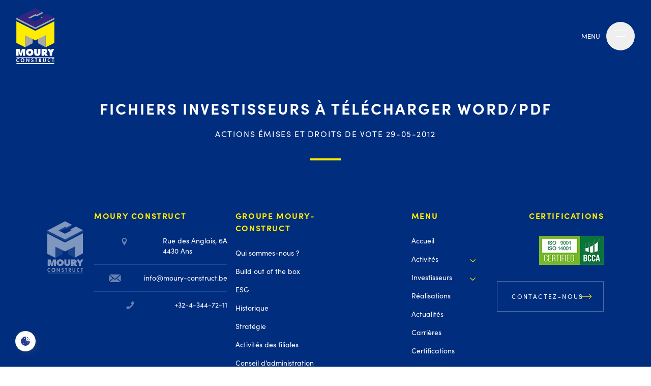

--- FILE ---
content_type: text/html; charset=UTF-8
request_url: https://www.moury-construct.be/investisseurs-fichiers/actions-emises-et-droits-de-vote-29-05-2012/
body_size: 92697
content:
<!DOCTYPE html>
<html lang="fr-FR">

<head><meta charset="UTF-8"><script>if(navigator.userAgent.match(/MSIE|Internet Explorer/i)||navigator.userAgent.match(/Trident\/7\..*?rv:11/i)){var href=document.location.href;if(!href.match(/[?&]nowprocket/)){if(href.indexOf("?")==-1){if(href.indexOf("#")==-1){document.location.href=href+"?nowprocket=1"}else{document.location.href=href.replace("#","?nowprocket=1#")}}else{if(href.indexOf("#")==-1){document.location.href=href+"&nowprocket=1"}else{document.location.href=href.replace("#","&nowprocket=1#")}}}}</script><script>(()=>{class RocketLazyLoadScripts{constructor(){this.v="2.0.4",this.userEvents=["keydown","keyup","mousedown","mouseup","mousemove","mouseover","mouseout","touchmove","touchstart","touchend","touchcancel","wheel","click","dblclick","input"],this.attributeEvents=["onblur","onclick","oncontextmenu","ondblclick","onfocus","onmousedown","onmouseenter","onmouseleave","onmousemove","onmouseout","onmouseover","onmouseup","onmousewheel","onscroll","onsubmit"]}async t(){this.i(),this.o(),/iP(ad|hone)/.test(navigator.userAgent)&&this.h(),this.u(),this.l(this),this.m(),this.k(this),this.p(this),this._(),await Promise.all([this.R(),this.L()]),this.lastBreath=Date.now(),this.S(this),this.P(),this.D(),this.O(),this.M(),await this.C(this.delayedScripts.normal),await this.C(this.delayedScripts.defer),await this.C(this.delayedScripts.async),await this.T(),await this.F(),await this.j(),await this.A(),window.dispatchEvent(new Event("rocket-allScriptsLoaded")),this.everythingLoaded=!0,this.lastTouchEnd&&await new Promise(t=>setTimeout(t,500-Date.now()+this.lastTouchEnd)),this.I(),this.H(),this.U(),this.W()}i(){this.CSPIssue=sessionStorage.getItem("rocketCSPIssue"),document.addEventListener("securitypolicyviolation",t=>{this.CSPIssue||"script-src-elem"!==t.violatedDirective||"data"!==t.blockedURI||(this.CSPIssue=!0,sessionStorage.setItem("rocketCSPIssue",!0))},{isRocket:!0})}o(){window.addEventListener("pageshow",t=>{this.persisted=t.persisted,this.realWindowLoadedFired=!0},{isRocket:!0}),window.addEventListener("pagehide",()=>{this.onFirstUserAction=null},{isRocket:!0})}h(){let t;function e(e){t=e}window.addEventListener("touchstart",e,{isRocket:!0}),window.addEventListener("touchend",function i(o){o.changedTouches[0]&&t.changedTouches[0]&&Math.abs(o.changedTouches[0].pageX-t.changedTouches[0].pageX)<10&&Math.abs(o.changedTouches[0].pageY-t.changedTouches[0].pageY)<10&&o.timeStamp-t.timeStamp<200&&(window.removeEventListener("touchstart",e,{isRocket:!0}),window.removeEventListener("touchend",i,{isRocket:!0}),"INPUT"===o.target.tagName&&"text"===o.target.type||(o.target.dispatchEvent(new TouchEvent("touchend",{target:o.target,bubbles:!0})),o.target.dispatchEvent(new MouseEvent("mouseover",{target:o.target,bubbles:!0})),o.target.dispatchEvent(new PointerEvent("click",{target:o.target,bubbles:!0,cancelable:!0,detail:1,clientX:o.changedTouches[0].clientX,clientY:o.changedTouches[0].clientY})),event.preventDefault()))},{isRocket:!0})}q(t){this.userActionTriggered||("mousemove"!==t.type||this.firstMousemoveIgnored?"keyup"===t.type||"mouseover"===t.type||"mouseout"===t.type||(this.userActionTriggered=!0,this.onFirstUserAction&&this.onFirstUserAction()):this.firstMousemoveIgnored=!0),"click"===t.type&&t.preventDefault(),t.stopPropagation(),t.stopImmediatePropagation(),"touchstart"===this.lastEvent&&"touchend"===t.type&&(this.lastTouchEnd=Date.now()),"click"===t.type&&(this.lastTouchEnd=0),this.lastEvent=t.type,t.composedPath&&t.composedPath()[0].getRootNode()instanceof ShadowRoot&&(t.rocketTarget=t.composedPath()[0]),this.savedUserEvents.push(t)}u(){this.savedUserEvents=[],this.userEventHandler=this.q.bind(this),this.userEvents.forEach(t=>window.addEventListener(t,this.userEventHandler,{passive:!1,isRocket:!0})),document.addEventListener("visibilitychange",this.userEventHandler,{isRocket:!0})}U(){this.userEvents.forEach(t=>window.removeEventListener(t,this.userEventHandler,{passive:!1,isRocket:!0})),document.removeEventListener("visibilitychange",this.userEventHandler,{isRocket:!0}),this.savedUserEvents.forEach(t=>{(t.rocketTarget||t.target).dispatchEvent(new window[t.constructor.name](t.type,t))})}m(){const t="return false",e=Array.from(this.attributeEvents,t=>"data-rocket-"+t),i="["+this.attributeEvents.join("],[")+"]",o="[data-rocket-"+this.attributeEvents.join("],[data-rocket-")+"]",s=(e,i,o)=>{o&&o!==t&&(e.setAttribute("data-rocket-"+i,o),e["rocket"+i]=new Function("event",o),e.setAttribute(i,t))};new MutationObserver(t=>{for(const n of t)"attributes"===n.type&&(n.attributeName.startsWith("data-rocket-")||this.everythingLoaded?n.attributeName.startsWith("data-rocket-")&&this.everythingLoaded&&this.N(n.target,n.attributeName.substring(12)):s(n.target,n.attributeName,n.target.getAttribute(n.attributeName))),"childList"===n.type&&n.addedNodes.forEach(t=>{if(t.nodeType===Node.ELEMENT_NODE)if(this.everythingLoaded)for(const i of[t,...t.querySelectorAll(o)])for(const t of i.getAttributeNames())e.includes(t)&&this.N(i,t.substring(12));else for(const e of[t,...t.querySelectorAll(i)])for(const t of e.getAttributeNames())this.attributeEvents.includes(t)&&s(e,t,e.getAttribute(t))})}).observe(document,{subtree:!0,childList:!0,attributeFilter:[...this.attributeEvents,...e]})}I(){this.attributeEvents.forEach(t=>{document.querySelectorAll("[data-rocket-"+t+"]").forEach(e=>{this.N(e,t)})})}N(t,e){const i=t.getAttribute("data-rocket-"+e);i&&(t.setAttribute(e,i),t.removeAttribute("data-rocket-"+e))}k(t){Object.defineProperty(HTMLElement.prototype,"onclick",{get(){return this.rocketonclick||null},set(e){this.rocketonclick=e,this.setAttribute(t.everythingLoaded?"onclick":"data-rocket-onclick","this.rocketonclick(event)")}})}S(t){function e(e,i){let o=e[i];e[i]=null,Object.defineProperty(e,i,{get:()=>o,set(s){t.everythingLoaded?o=s:e["rocket"+i]=o=s}})}e(document,"onreadystatechange"),e(window,"onload"),e(window,"onpageshow");try{Object.defineProperty(document,"readyState",{get:()=>t.rocketReadyState,set(e){t.rocketReadyState=e},configurable:!0}),document.readyState="loading"}catch(t){console.log("WPRocket DJE readyState conflict, bypassing")}}l(t){this.originalAddEventListener=EventTarget.prototype.addEventListener,this.originalRemoveEventListener=EventTarget.prototype.removeEventListener,this.savedEventListeners=[],EventTarget.prototype.addEventListener=function(e,i,o){o&&o.isRocket||!t.B(e,this)&&!t.userEvents.includes(e)||t.B(e,this)&&!t.userActionTriggered||e.startsWith("rocket-")||t.everythingLoaded?t.originalAddEventListener.call(this,e,i,o):(t.savedEventListeners.push({target:this,remove:!1,type:e,func:i,options:o}),"mouseenter"!==e&&"mouseleave"!==e||t.originalAddEventListener.call(this,e,t.savedUserEvents.push,o))},EventTarget.prototype.removeEventListener=function(e,i,o){o&&o.isRocket||!t.B(e,this)&&!t.userEvents.includes(e)||t.B(e,this)&&!t.userActionTriggered||e.startsWith("rocket-")||t.everythingLoaded?t.originalRemoveEventListener.call(this,e,i,o):t.savedEventListeners.push({target:this,remove:!0,type:e,func:i,options:o})}}J(t,e){this.savedEventListeners=this.savedEventListeners.filter(i=>{let o=i.type,s=i.target||window;return e!==o||t!==s||(this.B(o,s)&&(i.type="rocket-"+o),this.$(i),!1)})}H(){EventTarget.prototype.addEventListener=this.originalAddEventListener,EventTarget.prototype.removeEventListener=this.originalRemoveEventListener,this.savedEventListeners.forEach(t=>this.$(t))}$(t){t.remove?this.originalRemoveEventListener.call(t.target,t.type,t.func,t.options):this.originalAddEventListener.call(t.target,t.type,t.func,t.options)}p(t){let e;function i(e){return t.everythingLoaded?e:e.split(" ").map(t=>"load"===t||t.startsWith("load.")?"rocket-jquery-load":t).join(" ")}function o(o){function s(e){const s=o.fn[e];o.fn[e]=o.fn.init.prototype[e]=function(){return this[0]===window&&t.userActionTriggered&&("string"==typeof arguments[0]||arguments[0]instanceof String?arguments[0]=i(arguments[0]):"object"==typeof arguments[0]&&Object.keys(arguments[0]).forEach(t=>{const e=arguments[0][t];delete arguments[0][t],arguments[0][i(t)]=e})),s.apply(this,arguments),this}}if(o&&o.fn&&!t.allJQueries.includes(o)){const e={DOMContentLoaded:[],"rocket-DOMContentLoaded":[]};for(const t in e)document.addEventListener(t,()=>{e[t].forEach(t=>t())},{isRocket:!0});o.fn.ready=o.fn.init.prototype.ready=function(i){function s(){parseInt(o.fn.jquery)>2?setTimeout(()=>i.bind(document)(o)):i.bind(document)(o)}return"function"==typeof i&&(t.realDomReadyFired?!t.userActionTriggered||t.fauxDomReadyFired?s():e["rocket-DOMContentLoaded"].push(s):e.DOMContentLoaded.push(s)),o([])},s("on"),s("one"),s("off"),t.allJQueries.push(o)}e=o}t.allJQueries=[],o(window.jQuery),Object.defineProperty(window,"jQuery",{get:()=>e,set(t){o(t)}})}P(){const t=new Map;document.write=document.writeln=function(e){const i=document.currentScript,o=document.createRange(),s=i.parentElement;let n=t.get(i);void 0===n&&(n=i.nextSibling,t.set(i,n));const c=document.createDocumentFragment();o.setStart(c,0),c.appendChild(o.createContextualFragment(e)),s.insertBefore(c,n)}}async R(){return new Promise(t=>{this.userActionTriggered?t():this.onFirstUserAction=t})}async L(){return new Promise(t=>{document.addEventListener("DOMContentLoaded",()=>{this.realDomReadyFired=!0,t()},{isRocket:!0})})}async j(){return this.realWindowLoadedFired?Promise.resolve():new Promise(t=>{window.addEventListener("load",t,{isRocket:!0})})}M(){this.pendingScripts=[];this.scriptsMutationObserver=new MutationObserver(t=>{for(const e of t)e.addedNodes.forEach(t=>{"SCRIPT"!==t.tagName||t.noModule||t.isWPRocket||this.pendingScripts.push({script:t,promise:new Promise(e=>{const i=()=>{const i=this.pendingScripts.findIndex(e=>e.script===t);i>=0&&this.pendingScripts.splice(i,1),e()};t.addEventListener("load",i,{isRocket:!0}),t.addEventListener("error",i,{isRocket:!0}),setTimeout(i,1e3)})})})}),this.scriptsMutationObserver.observe(document,{childList:!0,subtree:!0})}async F(){await this.X(),this.pendingScripts.length?(await this.pendingScripts[0].promise,await this.F()):this.scriptsMutationObserver.disconnect()}D(){this.delayedScripts={normal:[],async:[],defer:[]},document.querySelectorAll("script[type$=rocketlazyloadscript]").forEach(t=>{t.hasAttribute("data-rocket-src")?t.hasAttribute("async")&&!1!==t.async?this.delayedScripts.async.push(t):t.hasAttribute("defer")&&!1!==t.defer||"module"===t.getAttribute("data-rocket-type")?this.delayedScripts.defer.push(t):this.delayedScripts.normal.push(t):this.delayedScripts.normal.push(t)})}async _(){await this.L();let t=[];document.querySelectorAll("script[type$=rocketlazyloadscript][data-rocket-src]").forEach(e=>{let i=e.getAttribute("data-rocket-src");if(i&&!i.startsWith("data:")){i.startsWith("//")&&(i=location.protocol+i);try{const o=new URL(i).origin;o!==location.origin&&t.push({src:o,crossOrigin:e.crossOrigin||"module"===e.getAttribute("data-rocket-type")})}catch(t){}}}),t=[...new Map(t.map(t=>[JSON.stringify(t),t])).values()],this.Y(t,"preconnect")}async G(t){if(await this.K(),!0!==t.noModule||!("noModule"in HTMLScriptElement.prototype))return new Promise(e=>{let i;function o(){(i||t).setAttribute("data-rocket-status","executed"),e()}try{if(navigator.userAgent.includes("Firefox/")||""===navigator.vendor||this.CSPIssue)i=document.createElement("script"),[...t.attributes].forEach(t=>{let e=t.nodeName;"type"!==e&&("data-rocket-type"===e&&(e="type"),"data-rocket-src"===e&&(e="src"),i.setAttribute(e,t.nodeValue))}),t.text&&(i.text=t.text),t.nonce&&(i.nonce=t.nonce),i.hasAttribute("src")?(i.addEventListener("load",o,{isRocket:!0}),i.addEventListener("error",()=>{i.setAttribute("data-rocket-status","failed-network"),e()},{isRocket:!0}),setTimeout(()=>{i.isConnected||e()},1)):(i.text=t.text,o()),i.isWPRocket=!0,t.parentNode.replaceChild(i,t);else{const i=t.getAttribute("data-rocket-type"),s=t.getAttribute("data-rocket-src");i?(t.type=i,t.removeAttribute("data-rocket-type")):t.removeAttribute("type"),t.addEventListener("load",o,{isRocket:!0}),t.addEventListener("error",i=>{this.CSPIssue&&i.target.src.startsWith("data:")?(console.log("WPRocket: CSP fallback activated"),t.removeAttribute("src"),this.G(t).then(e)):(t.setAttribute("data-rocket-status","failed-network"),e())},{isRocket:!0}),s?(t.fetchPriority="high",t.removeAttribute("data-rocket-src"),t.src=s):t.src="data:text/javascript;base64,"+window.btoa(unescape(encodeURIComponent(t.text)))}}catch(i){t.setAttribute("data-rocket-status","failed-transform"),e()}});t.setAttribute("data-rocket-status","skipped")}async C(t){const e=t.shift();return e?(e.isConnected&&await this.G(e),this.C(t)):Promise.resolve()}O(){this.Y([...this.delayedScripts.normal,...this.delayedScripts.defer,...this.delayedScripts.async],"preload")}Y(t,e){this.trash=this.trash||[];let i=!0;var o=document.createDocumentFragment();t.forEach(t=>{const s=t.getAttribute&&t.getAttribute("data-rocket-src")||t.src;if(s&&!s.startsWith("data:")){const n=document.createElement("link");n.href=s,n.rel=e,"preconnect"!==e&&(n.as="script",n.fetchPriority=i?"high":"low"),t.getAttribute&&"module"===t.getAttribute("data-rocket-type")&&(n.crossOrigin=!0),t.crossOrigin&&(n.crossOrigin=t.crossOrigin),t.integrity&&(n.integrity=t.integrity),t.nonce&&(n.nonce=t.nonce),o.appendChild(n),this.trash.push(n),i=!1}}),document.head.appendChild(o)}W(){this.trash.forEach(t=>t.remove())}async T(){try{document.readyState="interactive"}catch(t){}this.fauxDomReadyFired=!0;try{await this.K(),this.J(document,"readystatechange"),document.dispatchEvent(new Event("rocket-readystatechange")),await this.K(),document.rocketonreadystatechange&&document.rocketonreadystatechange(),await this.K(),this.J(document,"DOMContentLoaded"),document.dispatchEvent(new Event("rocket-DOMContentLoaded")),await this.K(),this.J(window,"DOMContentLoaded"),window.dispatchEvent(new Event("rocket-DOMContentLoaded"))}catch(t){console.error(t)}}async A(){try{document.readyState="complete"}catch(t){}try{await this.K(),this.J(document,"readystatechange"),document.dispatchEvent(new Event("rocket-readystatechange")),await this.K(),document.rocketonreadystatechange&&document.rocketonreadystatechange(),await this.K(),this.J(window,"load"),window.dispatchEvent(new Event("rocket-load")),await this.K(),window.rocketonload&&window.rocketonload(),await this.K(),this.allJQueries.forEach(t=>t(window).trigger("rocket-jquery-load")),await this.K(),this.J(window,"pageshow");const t=new Event("rocket-pageshow");t.persisted=this.persisted,window.dispatchEvent(t),await this.K(),window.rocketonpageshow&&window.rocketonpageshow({persisted:this.persisted})}catch(t){console.error(t)}}async K(){Date.now()-this.lastBreath>45&&(await this.X(),this.lastBreath=Date.now())}async X(){return document.hidden?new Promise(t=>setTimeout(t)):new Promise(t=>requestAnimationFrame(t))}B(t,e){return e===document&&"readystatechange"===t||(e===document&&"DOMContentLoaded"===t||(e===window&&"DOMContentLoaded"===t||(e===window&&"load"===t||e===window&&"pageshow"===t)))}static run(){(new RocketLazyLoadScripts).t()}}RocketLazyLoadScripts.run()})();</script>
	
	<meta name="viewport" content="width=device-width">
	<link rel="profile" href="http://gmpg.org/xfn/11">
	<link rel="pingback" href="https://www.moury-construct.be/xmlrpc.php">
	
	<meta name='robots' content='index, follow, max-image-preview:large, max-snippet:-1, max-video-preview:-1' />

	<!-- This site is optimized with the Yoast SEO plugin v26.8 - https://yoast.com/product/yoast-seo-wordpress/ -->
	<title>Actions émises et droits de vote 29-05-2012 | Moury Construct</title>
<style id="wpr-usedcss">@font-face{font-family:sofia-pro;src:url("https://use.typekit.net/af/5d97ff/00000000000000007735f999/30/l?primer=7cdcb44be4a7db8877ffa5c0007b8dd865b3bbc383831fe2ea177f62257a9191&fvd=n7&v=3") format("woff2"),url("https://use.typekit.net/af/5d97ff/00000000000000007735f999/30/d?primer=7cdcb44be4a7db8877ffa5c0007b8dd865b3bbc383831fe2ea177f62257a9191&fvd=n7&v=3") format("woff"),url("https://use.typekit.net/af/5d97ff/00000000000000007735f999/30/a?primer=7cdcb44be4a7db8877ffa5c0007b8dd865b3bbc383831fe2ea177f62257a9191&fvd=n7&v=3") format("opentype");font-display:swap;font-style:normal;font-weight:700;font-stretch:normal}@font-face{font-family:sofia-pro;src:url("https://use.typekit.net/af/b718ff/00000000000000007735f98d/30/l?primer=7cdcb44be4a7db8877ffa5c0007b8dd865b3bbc383831fe2ea177f62257a9191&fvd=n4&v=3") format("woff2"),url("https://use.typekit.net/af/b718ff/00000000000000007735f98d/30/d?primer=7cdcb44be4a7db8877ffa5c0007b8dd865b3bbc383831fe2ea177f62257a9191&fvd=n4&v=3") format("woff"),url("https://use.typekit.net/af/b718ff/00000000000000007735f98d/30/a?primer=7cdcb44be4a7db8877ffa5c0007b8dd865b3bbc383831fe2ea177f62257a9191&fvd=n4&v=3") format("opentype");font-display:swap;font-style:normal;font-weight:400;font-stretch:normal}img:is([sizes=auto i],[sizes^="auto," i]){contain-intrinsic-size:3000px 1500px}img.emoji{display:inline!important;border:none!important;box-shadow:none!important;height:1em!important;width:1em!important;margin:0 .07em!important;vertical-align:-.1em!important;background:0 0!important;padding:0!important}:where(.wp-block-button__link){border-radius:9999px;box-shadow:none;padding:calc(.667em + 2px) calc(1.333em + 2px);text-decoration:none}:root :where(.wp-block-button .wp-block-button__link.is-style-outline),:root :where(.wp-block-button.is-style-outline>.wp-block-button__link){border:2px solid;padding:.667em 1.333em}:root :where(.wp-block-button .wp-block-button__link.is-style-outline:not(.has-text-color)),:root :where(.wp-block-button.is-style-outline>.wp-block-button__link:not(.has-text-color)){color:currentColor}:root :where(.wp-block-button .wp-block-button__link.is-style-outline:not(.has-background)),:root :where(.wp-block-button.is-style-outline>.wp-block-button__link:not(.has-background)){background-color:initial;background-image:none}:where(.wp-block-calendar table:not(.has-background) th){background:#ddd}:where(.wp-block-columns){margin-bottom:1.75em}:where(.wp-block-columns.has-background){padding:1.25em 2.375em}:where(.wp-block-post-comments input[type=submit]){border:none}:where(.wp-block-cover-image:not(.has-text-color)),:where(.wp-block-cover:not(.has-text-color)){color:#fff}:where(.wp-block-cover-image.is-light:not(.has-text-color)),:where(.wp-block-cover.is-light:not(.has-text-color)){color:#000}:root :where(.wp-block-cover h1:not(.has-text-color)),:root :where(.wp-block-cover h2:not(.has-text-color)),:root :where(.wp-block-cover h3:not(.has-text-color)),:root :where(.wp-block-cover h4:not(.has-text-color)),:root :where(.wp-block-cover h5:not(.has-text-color)),:root :where(.wp-block-cover h6:not(.has-text-color)),:root :where(.wp-block-cover p:not(.has-text-color)){color:inherit}:where(.wp-block-file){margin-bottom:1.5em}:where(.wp-block-file__button){border-radius:2em;display:inline-block;padding:.5em 1em}:where(.wp-block-file__button):is(a):active,:where(.wp-block-file__button):is(a):focus,:where(.wp-block-file__button):is(a):hover,:where(.wp-block-file__button):is(a):visited{box-shadow:none;color:#fff;opacity:.85;text-decoration:none}:where(.wp-block-group.wp-block-group-is-layout-constrained){position:relative}:root :where(.wp-block-image.is-style-rounded img,.wp-block-image .is-style-rounded img){border-radius:9999px}:where(.wp-block-latest-comments:not([style*=line-height] .wp-block-latest-comments__comment)){line-height:1.1}:where(.wp-block-latest-comments:not([style*=line-height] .wp-block-latest-comments__comment-excerpt p)){line-height:1.8}:root :where(.wp-block-latest-posts.is-grid){padding:0}:root :where(.wp-block-latest-posts.wp-block-latest-posts__list){padding-left:0}ul{box-sizing:border-box}:root :where(.wp-block-list.has-background){padding:1.25em 2.375em}:where(.wp-block-navigation.has-background .wp-block-navigation-item a:not(.wp-element-button)),:where(.wp-block-navigation.has-background .wp-block-navigation-submenu a:not(.wp-element-button)){padding:.5em 1em}:where(.wp-block-navigation .wp-block-navigation__submenu-container .wp-block-navigation-item a:not(.wp-element-button)),:where(.wp-block-navigation .wp-block-navigation__submenu-container .wp-block-navigation-submenu a:not(.wp-element-button)),:where(.wp-block-navigation .wp-block-navigation__submenu-container .wp-block-navigation-submenu button.wp-block-navigation-item__content),:where(.wp-block-navigation .wp-block-navigation__submenu-container .wp-block-pages-list__item button.wp-block-navigation-item__content){padding:.5em 1em}:root :where(p.has-background){padding:1.25em 2.375em}:where(p.has-text-color:not(.has-link-color)) a{color:inherit}:where(.wp-block-post-comments-form) input:not([type=submit]),:where(.wp-block-post-comments-form) textarea{border:1px solid #949494;font-family:inherit;font-size:1em}:where(.wp-block-post-comments-form) input:where(:not([type=submit]):not([type=checkbox])),:where(.wp-block-post-comments-form) textarea{padding:calc(.667em + 2px)}:where(.wp-block-post-excerpt){box-sizing:border-box;margin-bottom:var(--wp--style--block-gap);margin-top:var(--wp--style--block-gap)}:where(.wp-block-preformatted.has-background){padding:1.25em 2.375em}:where(.wp-block-search__button){border:1px solid #ccc;padding:6px 10px}:where(.wp-block-search__input){font-family:inherit;font-size:inherit;font-style:inherit;font-weight:inherit;letter-spacing:inherit;line-height:inherit;text-transform:inherit}:where(.wp-block-search__button-inside .wp-block-search__inside-wrapper){border:1px solid #949494;box-sizing:border-box;padding:4px}:where(.wp-block-search__button-inside .wp-block-search__inside-wrapper) .wp-block-search__input{border:none;border-radius:0;padding:0 4px}:where(.wp-block-search__button-inside .wp-block-search__inside-wrapper) .wp-block-search__input:focus{outline:0}:where(.wp-block-search__button-inside .wp-block-search__inside-wrapper) :where(.wp-block-search__button){padding:4px 8px}:root :where(.wp-block-separator.is-style-dots){height:auto;line-height:1;text-align:center}:root :where(.wp-block-separator.is-style-dots):before{color:currentColor;content:"···";font-family:serif;font-size:1.5em;letter-spacing:2em;padding-left:2em}:root :where(.wp-block-site-logo.is-style-rounded){border-radius:9999px}:where(.wp-block-social-links:not(.is-style-logos-only)) .wp-social-link{background-color:#f0f0f0;color:#444}:where(.wp-block-social-links:not(.is-style-logos-only)) .wp-social-link-amazon{background-color:#f90;color:#fff}:where(.wp-block-social-links:not(.is-style-logos-only)) .wp-social-link-bandcamp{background-color:#1ea0c3;color:#fff}:where(.wp-block-social-links:not(.is-style-logos-only)) .wp-social-link-behance{background-color:#0757fe;color:#fff}:where(.wp-block-social-links:not(.is-style-logos-only)) .wp-social-link-bluesky{background-color:#0a7aff;color:#fff}:where(.wp-block-social-links:not(.is-style-logos-only)) .wp-social-link-codepen{background-color:#1e1f26;color:#fff}:where(.wp-block-social-links:not(.is-style-logos-only)) .wp-social-link-deviantart{background-color:#02e49b;color:#fff}:where(.wp-block-social-links:not(.is-style-logos-only)) .wp-social-link-discord{background-color:#5865f2;color:#fff}:where(.wp-block-social-links:not(.is-style-logos-only)) .wp-social-link-dribbble{background-color:#e94c89;color:#fff}:where(.wp-block-social-links:not(.is-style-logos-only)) .wp-social-link-dropbox{background-color:#4280ff;color:#fff}:where(.wp-block-social-links:not(.is-style-logos-only)) .wp-social-link-etsy{background-color:#f45800;color:#fff}:where(.wp-block-social-links:not(.is-style-logos-only)) .wp-social-link-facebook{background-color:#0866ff;color:#fff}:where(.wp-block-social-links:not(.is-style-logos-only)) .wp-social-link-fivehundredpx{background-color:#000;color:#fff}:where(.wp-block-social-links:not(.is-style-logos-only)) .wp-social-link-flickr{background-color:#0461dd;color:#fff}:where(.wp-block-social-links:not(.is-style-logos-only)) .wp-social-link-foursquare{background-color:#e65678;color:#fff}:where(.wp-block-social-links:not(.is-style-logos-only)) .wp-social-link-github{background-color:#24292d;color:#fff}:where(.wp-block-social-links:not(.is-style-logos-only)) .wp-social-link-goodreads{background-color:#eceadd;color:#382110}:where(.wp-block-social-links:not(.is-style-logos-only)) .wp-social-link-google{background-color:#ea4434;color:#fff}:where(.wp-block-social-links:not(.is-style-logos-only)) .wp-social-link-gravatar{background-color:#1d4fc4;color:#fff}:where(.wp-block-social-links:not(.is-style-logos-only)) .wp-social-link-instagram{background-color:#f00075;color:#fff}:where(.wp-block-social-links:not(.is-style-logos-only)) .wp-social-link-lastfm{background-color:#e21b24;color:#fff}:where(.wp-block-social-links:not(.is-style-logos-only)) .wp-social-link-linkedin{background-color:#0d66c2;color:#fff}:where(.wp-block-social-links:not(.is-style-logos-only)) .wp-social-link-mastodon{background-color:#3288d4;color:#fff}:where(.wp-block-social-links:not(.is-style-logos-only)) .wp-social-link-medium{background-color:#000;color:#fff}:where(.wp-block-social-links:not(.is-style-logos-only)) .wp-social-link-meetup{background-color:#f6405f;color:#fff}:where(.wp-block-social-links:not(.is-style-logos-only)) .wp-social-link-patreon{background-color:#000;color:#fff}:where(.wp-block-social-links:not(.is-style-logos-only)) .wp-social-link-pinterest{background-color:#e60122;color:#fff}:where(.wp-block-social-links:not(.is-style-logos-only)) .wp-social-link-pocket{background-color:#ef4155;color:#fff}:where(.wp-block-social-links:not(.is-style-logos-only)) .wp-social-link-reddit{background-color:#ff4500;color:#fff}:where(.wp-block-social-links:not(.is-style-logos-only)) .wp-social-link-skype{background-color:#0478d7;color:#fff}:where(.wp-block-social-links:not(.is-style-logos-only)) .wp-social-link-snapchat{background-color:#fefc00;color:#fff;stroke:#000}:where(.wp-block-social-links:not(.is-style-logos-only)) .wp-social-link-soundcloud{background-color:#ff5600;color:#fff}:where(.wp-block-social-links:not(.is-style-logos-only)) .wp-social-link-spotify{background-color:#1bd760;color:#fff}:where(.wp-block-social-links:not(.is-style-logos-only)) .wp-social-link-telegram{background-color:#2aabee;color:#fff}:where(.wp-block-social-links:not(.is-style-logos-only)) .wp-social-link-threads{background-color:#000;color:#fff}:where(.wp-block-social-links:not(.is-style-logos-only)) .wp-social-link-tiktok{background-color:#000;color:#fff}:where(.wp-block-social-links:not(.is-style-logos-only)) .wp-social-link-tumblr{background-color:#011835;color:#fff}:where(.wp-block-social-links:not(.is-style-logos-only)) .wp-social-link-twitch{background-color:#6440a4;color:#fff}:where(.wp-block-social-links:not(.is-style-logos-only)) .wp-social-link-twitter{background-color:#1da1f2;color:#fff}:where(.wp-block-social-links:not(.is-style-logos-only)) .wp-social-link-vimeo{background-color:#1eb7ea;color:#fff}:where(.wp-block-social-links:not(.is-style-logos-only)) .wp-social-link-vk{background-color:#4680c2;color:#fff}:where(.wp-block-social-links:not(.is-style-logos-only)) .wp-social-link-wordpress{background-color:#3499cd;color:#fff}:where(.wp-block-social-links:not(.is-style-logos-only)) .wp-social-link-whatsapp{background-color:#25d366;color:#fff}:where(.wp-block-social-links:not(.is-style-logos-only)) .wp-social-link-x{background-color:#000;color:#fff}:where(.wp-block-social-links:not(.is-style-logos-only)) .wp-social-link-yelp{background-color:#d32422;color:#fff}:where(.wp-block-social-links:not(.is-style-logos-only)) .wp-social-link-youtube{background-color:red;color:#fff}:where(.wp-block-social-links.is-style-logos-only) .wp-social-link{background:0 0}:where(.wp-block-social-links.is-style-logos-only) .wp-social-link svg{height:1.25em;width:1.25em}:where(.wp-block-social-links.is-style-logos-only) .wp-social-link-amazon{color:#f90}:where(.wp-block-social-links.is-style-logos-only) .wp-social-link-bandcamp{color:#1ea0c3}:where(.wp-block-social-links.is-style-logos-only) .wp-social-link-behance{color:#0757fe}:where(.wp-block-social-links.is-style-logos-only) .wp-social-link-bluesky{color:#0a7aff}:where(.wp-block-social-links.is-style-logos-only) .wp-social-link-codepen{color:#1e1f26}:where(.wp-block-social-links.is-style-logos-only) .wp-social-link-deviantart{color:#02e49b}:where(.wp-block-social-links.is-style-logos-only) .wp-social-link-discord{color:#5865f2}:where(.wp-block-social-links.is-style-logos-only) .wp-social-link-dribbble{color:#e94c89}:where(.wp-block-social-links.is-style-logos-only) .wp-social-link-dropbox{color:#4280ff}:where(.wp-block-social-links.is-style-logos-only) .wp-social-link-etsy{color:#f45800}:where(.wp-block-social-links.is-style-logos-only) .wp-social-link-facebook{color:#0866ff}:where(.wp-block-social-links.is-style-logos-only) .wp-social-link-fivehundredpx{color:#000}:where(.wp-block-social-links.is-style-logos-only) .wp-social-link-flickr{color:#0461dd}:where(.wp-block-social-links.is-style-logos-only) .wp-social-link-foursquare{color:#e65678}:where(.wp-block-social-links.is-style-logos-only) .wp-social-link-github{color:#24292d}:where(.wp-block-social-links.is-style-logos-only) .wp-social-link-goodreads{color:#382110}:where(.wp-block-social-links.is-style-logos-only) .wp-social-link-google{color:#ea4434}:where(.wp-block-social-links.is-style-logos-only) .wp-social-link-gravatar{color:#1d4fc4}:where(.wp-block-social-links.is-style-logos-only) .wp-social-link-instagram{color:#f00075}:where(.wp-block-social-links.is-style-logos-only) .wp-social-link-lastfm{color:#e21b24}:where(.wp-block-social-links.is-style-logos-only) .wp-social-link-linkedin{color:#0d66c2}:where(.wp-block-social-links.is-style-logos-only) .wp-social-link-mastodon{color:#3288d4}:where(.wp-block-social-links.is-style-logos-only) .wp-social-link-medium{color:#000}:where(.wp-block-social-links.is-style-logos-only) .wp-social-link-meetup{color:#f6405f}:where(.wp-block-social-links.is-style-logos-only) .wp-social-link-patreon{color:#000}:where(.wp-block-social-links.is-style-logos-only) .wp-social-link-pinterest{color:#e60122}:where(.wp-block-social-links.is-style-logos-only) .wp-social-link-pocket{color:#ef4155}:where(.wp-block-social-links.is-style-logos-only) .wp-social-link-reddit{color:#ff4500}:where(.wp-block-social-links.is-style-logos-only) .wp-social-link-skype{color:#0478d7}:where(.wp-block-social-links.is-style-logos-only) .wp-social-link-snapchat{color:#fff;stroke:#000}:where(.wp-block-social-links.is-style-logos-only) .wp-social-link-soundcloud{color:#ff5600}:where(.wp-block-social-links.is-style-logos-only) .wp-social-link-spotify{color:#1bd760}:where(.wp-block-social-links.is-style-logos-only) .wp-social-link-telegram{color:#2aabee}:where(.wp-block-social-links.is-style-logos-only) .wp-social-link-threads{color:#000}:where(.wp-block-social-links.is-style-logos-only) .wp-social-link-tiktok{color:#000}:where(.wp-block-social-links.is-style-logos-only) .wp-social-link-tumblr{color:#011835}:where(.wp-block-social-links.is-style-logos-only) .wp-social-link-twitch{color:#6440a4}:where(.wp-block-social-links.is-style-logos-only) .wp-social-link-twitter{color:#1da1f2}:where(.wp-block-social-links.is-style-logos-only) .wp-social-link-vimeo{color:#1eb7ea}:where(.wp-block-social-links.is-style-logos-only) .wp-social-link-vk{color:#4680c2}:where(.wp-block-social-links.is-style-logos-only) .wp-social-link-whatsapp{color:#25d366}:where(.wp-block-social-links.is-style-logos-only) .wp-social-link-wordpress{color:#3499cd}:where(.wp-block-social-links.is-style-logos-only) .wp-social-link-x{color:#000}:where(.wp-block-social-links.is-style-logos-only) .wp-social-link-yelp{color:#d32422}:where(.wp-block-social-links.is-style-logos-only) .wp-social-link-youtube{color:red}:root :where(.wp-block-social-links .wp-social-link a){padding:.25em}:root :where(.wp-block-social-links.is-style-logos-only .wp-social-link a){padding:0}:root :where(.wp-block-social-links.is-style-pill-shape .wp-social-link a){padding-left:.6666666667em;padding-right:.6666666667em}:root :where(.wp-block-tag-cloud.is-style-outline){display:flex;flex-wrap:wrap;gap:1ch}:root :where(.wp-block-tag-cloud.is-style-outline a){border:1px solid;font-size:unset!important;margin-right:0;padding:1ch 2ch;text-decoration:none!important}:root :where(.wp-block-table-of-contents){box-sizing:border-box}:where(.wp-block-term-description){box-sizing:border-box;margin-bottom:var(--wp--style--block-gap);margin-top:var(--wp--style--block-gap)}:where(pre.wp-block-verse){font-family:inherit}:root{--wp--preset--font-size--normal:16px;--wp--preset--font-size--huge:42px}.screen-reader-text{border:0;clip-path:inset(50%);height:1px;margin:-1px;overflow:hidden;padding:0;position:absolute;width:1px;word-wrap:normal!important}.screen-reader-text:focus{background-color:#ddd;clip-path:none;color:#444;display:block;font-size:1em;height:auto;left:5px;line-height:normal;padding:15px 23px 14px;text-decoration:none;top:5px;width:auto;z-index:100000}html :where(.has-border-color){border-style:solid}html :where([style*=border-top-color]){border-top-style:solid}html :where([style*=border-right-color]){border-right-style:solid}html :where([style*=border-bottom-color]){border-bottom-style:solid}html :where([style*=border-left-color]){border-left-style:solid}html :where([style*=border-width]){border-style:solid}html :where([style*=border-top-width]){border-top-style:solid}html :where([style*=border-right-width]){border-right-style:solid}html :where([style*=border-bottom-width]){border-bottom-style:solid}html :where([style*=border-left-width]){border-left-style:solid}html :where(img[class*=wp-image-]){height:auto;max-width:100%}:where(figure){margin:0 0 1em}html :where(.is-position-sticky){--wp-admin--admin-bar--position-offset:var(--wp-admin--admin-bar--height,0px)}@media screen and (max-width:600px){html :where(.is-position-sticky){--wp-admin--admin-bar--position-offset:0px}}:root{--wp--preset--aspect-ratio--square:1;--wp--preset--aspect-ratio--4-3:4/3;--wp--preset--aspect-ratio--3-4:3/4;--wp--preset--aspect-ratio--3-2:3/2;--wp--preset--aspect-ratio--2-3:2/3;--wp--preset--aspect-ratio--16-9:16/9;--wp--preset--aspect-ratio--9-16:9/16;--wp--preset--color--black:#000000;--wp--preset--color--cyan-bluish-gray:#abb8c3;--wp--preset--color--white:#ffffff;--wp--preset--color--pale-pink:#f78da7;--wp--preset--color--vivid-red:#cf2e2e;--wp--preset--color--luminous-vivid-orange:#ff6900;--wp--preset--color--luminous-vivid-amber:#fcb900;--wp--preset--color--light-green-cyan:#7bdcb5;--wp--preset--color--vivid-green-cyan:#00d084;--wp--preset--color--pale-cyan-blue:#8ed1fc;--wp--preset--color--vivid-cyan-blue:#0693e3;--wp--preset--color--vivid-purple:#9b51e0;--wp--preset--gradient--vivid-cyan-blue-to-vivid-purple:linear-gradient(135deg,rgba(6, 147, 227, 1) 0%,rgb(155, 81, 224) 100%);--wp--preset--gradient--light-green-cyan-to-vivid-green-cyan:linear-gradient(135deg,rgb(122, 220, 180) 0%,rgb(0, 208, 130) 100%);--wp--preset--gradient--luminous-vivid-amber-to-luminous-vivid-orange:linear-gradient(135deg,rgba(252, 185, 0, 1) 0%,rgba(255, 105, 0, 1) 100%);--wp--preset--gradient--luminous-vivid-orange-to-vivid-red:linear-gradient(135deg,rgba(255, 105, 0, 1) 0%,rgb(207, 46, 46) 100%);--wp--preset--gradient--very-light-gray-to-cyan-bluish-gray:linear-gradient(135deg,rgb(238, 238, 238) 0%,rgb(169, 184, 195) 100%);--wp--preset--gradient--cool-to-warm-spectrum:linear-gradient(135deg,rgb(74, 234, 220) 0%,rgb(151, 120, 209) 20%,rgb(207, 42, 186) 40%,rgb(238, 44, 130) 60%,rgb(251, 105, 98) 80%,rgb(254, 248, 76) 100%);--wp--preset--gradient--blush-light-purple:linear-gradient(135deg,rgb(255, 206, 236) 0%,rgb(152, 150, 240) 100%);--wp--preset--gradient--blush-bordeaux:linear-gradient(135deg,rgb(254, 205, 165) 0%,rgb(254, 45, 45) 50%,rgb(107, 0, 62) 100%);--wp--preset--gradient--luminous-dusk:linear-gradient(135deg,rgb(255, 203, 112) 0%,rgb(199, 81, 192) 50%,rgb(65, 88, 208) 100%);--wp--preset--gradient--pale-ocean:linear-gradient(135deg,rgb(255, 245, 203) 0%,rgb(182, 227, 212) 50%,rgb(51, 167, 181) 100%);--wp--preset--gradient--electric-grass:linear-gradient(135deg,rgb(202, 248, 128) 0%,rgb(113, 206, 126) 100%);--wp--preset--gradient--midnight:linear-gradient(135deg,rgb(2, 3, 129) 0%,rgb(40, 116, 252) 100%);--wp--preset--font-size--small:13px;--wp--preset--font-size--medium:20px;--wp--preset--font-size--large:36px;--wp--preset--font-size--x-large:42px;--wp--preset--spacing--20:0.44rem;--wp--preset--spacing--30:0.67rem;--wp--preset--spacing--40:1rem;--wp--preset--spacing--50:1.5rem;--wp--preset--spacing--60:2.25rem;--wp--preset--spacing--70:3.38rem;--wp--preset--spacing--80:5.06rem;--wp--preset--shadow--natural:6px 6px 9px rgba(0, 0, 0, .2);--wp--preset--shadow--deep:12px 12px 50px rgba(0, 0, 0, .4);--wp--preset--shadow--sharp:6px 6px 0px rgba(0, 0, 0, .2);--wp--preset--shadow--outlined:6px 6px 0px -3px rgba(255, 255, 255, 1),6px 6px rgba(0, 0, 0, 1);--wp--preset--shadow--crisp:6px 6px 0px rgba(0, 0, 0, 1)}:where(.is-layout-flex){gap:.5em}:where(.is-layout-grid){gap:.5em}:where(.wp-block-post-template.is-layout-flex){gap:1.25em}:where(.wp-block-post-template.is-layout-grid){gap:1.25em}:where(.wp-block-columns.is-layout-flex){gap:2em}:where(.wp-block-columns.is-layout-grid){gap:2em}:root :where(.wp-block-pullquote){font-size:1.5em;line-height:1.6}:root{--cc-primary:#213a8f;--cc-primary-hover:#2e4eb7;--cc-primary-text:#ffffff;--cc-medium:#fff;--cc-medium-hover:#fff;--cc-medium-text:#213a8f;--cc-light:#fff;--cc-light-hover:#fff;--cc-light-text:#213a8f;--cc-bg:#fff;--cc-text:var(--cc-primary);--cc-border-radius:0.35em;--cc-btn-primary-bg:var(--cc-primary);--cc-btn-primary-text:var(--cc-bg);--cc-btn-primary-hover-bg:var(--cc-primary-hover);--cc-btn-secondary-bg:var(--cc-medium);--cc-btn-secondary-text:var(--cc-medium-text);--cc-btn-secondary-hover-bg:var(--cc-medium-hover);--cc-btn-border-radius:4px;--cc-toggle-bg-off:var(--cc-primary);--cc-toggle-bg-on:var(--cc-primary);--cc-toggle-bg-readonly:#dedede;--cc-toggle-knob-bg:#fff;--cc-toggle-knob-icon-color:#ecf2fa;--cc-block-text:var(--cc-text);--cc-cookie-category-block-bg:var(--cc-light);--cc-cookie-category-block-bg-hover:var(--cc-light-hover);--cc-section-border:#2e4eb7;--cc-cookie-table-border:#2e4eb7;--cc-overlay-bg:rgba(4, 6, 8, .85);--cc-webkit-scrollbar-bg:#abb2c9;--cc-webkit-scrollbar-bg-hover:var(--cc-primary)}.cookie-button{position:fixed;z-index:999;bottom:30px;left:30px;background-color:#fff;padding:10px;border-radius:50%;width:40px;height:40px;box-shadow:5px 5px 20px -10px #606060;display:flex;align-items:center;justify-content:center}.cookie-button a{width:40px;height:40px;display:flex;align-items:center;justify-content:center}.cookie-button svg{width:90%;height:auto;fill:var(--cc-primary)}.cc_div *,.cc_div :after,.cc_div :before,.cc_div :hover{-webkit-box-sizing:border-box;box-sizing:border-box;float:none;font-style:inherit;font-variant:normal;font-weight:inherit;font-family:inherit;line-height:1.2;font-size:1em;transition:none;animation:none;margin:0;padding:0;text-transform:none;letter-spacing:unset;color:inherit;background:0 0;border:none;border-radius:unset;box-shadow:none;text-decoration:none;text-align:left;visibility:unset;height:auto;vertical-align:baseline}.cc_div{font-size:16px;font-weight:400;font-family:-apple-system,BlinkMacSystemFont,"Segoe UI",Roboto,Helvetica,Arial,sans-serif,"Apple Color Emoji","Segoe UI Emoji","Segoe UI Symbol";-webkit-font-smoothing:antialiased;-moz-osx-font-smoothing:grayscale;text-rendering:optimizeLegibility;color:var(--cc-text)}#c-ttl,#s-bl td:before,#s-ttl,.cc_div .b-tl,.cc_div .c-bn{font-weight:600}#cm,#s-bl .act .b-acc,#s-inr,.cc_div .b-tl,.cc_div .c-bl{border-radius:var(--cc-border-radius)}#s-bl .act .b-acc{border-top-left-radius:0;border-top-right-radius:0}.cc_div a,.cc_div button,.cc_div input{-webkit-appearance:none;-moz-appearance:none;appearance:none;overflow:hidden}.cc_div a{border-bottom:1px solid}.cc_div a:hover{text-decoration:none;border-color:transparent}#cm-ov,#cs-ov,.c--anim #cm,.c--anim #s-cnt,.c--anim #s-inr{transition:visibility .25s linear,opacity .25s ease,transform .25s ease!important}.c--anim .c-bn{transition:background-color .25s ease!important}.c--anim #cm.bar.slide,.c--anim .bar.slide #s-inr{transition:visibility .4s ease,opacity .4s ease,transform .4s ease!important}.c--anim #cm.bar.slide+#cm-ov,.c--anim .bar.slide+#cs-ov{transition:visibility .4s ease,opacity .4s ease,transform .4s ease!important}#cm.bar.slide,.cc_div .bar.slide #s-inr{transform:translateX(100%);opacity:1}#cm.bar.top.slide,.cc_div .bar.left.slide #s-inr{transform:translateX(-100%);opacity:1}#cm.slide,.cc_div .slide #s-inr{transform:translateY(1.6em)}#cm.top.slide{transform:translateY(-1.6em)}#cm.bar.slide{transform:translateY(100%)}#cm.bar.top.slide{transform:translateY(-100%)}.show--consent .c--anim #cm,.show--consent .c--anim #cm.bar,.show--settings .c--anim #s-inr,.show--settings .c--anim .bar.slide #s-inr{opacity:1;transform:scale(1);visibility:visible!important}.show--consent .c--anim #cm.box.middle,.show--consent .c--anim #cm.cloud.middle{transform:scale(1) translateY(-50%)}.show--settings .c--anim #s-cnt{visibility:visible!important}.force--consent.show--consent .c--anim #cm-ov,.show--settings .c--anim #cs-ov{visibility:visible!important;opacity:1!important}#cm{font-family:inherit;padding:1.1em 1.5em 1.4em;position:fixed;z-index:1;background:var(--cc-bg);max-width:24.2em;width:100%;bottom:1.25em;right:1.25em;box-shadow:0 .625em 1.875em #000;box-shadow:0 .625em 1.875em rgba(2,2,3,.28);opacity:0;visibility:hidden;transform:scale(.95);line-height:initial}#cc_div #cm{display:block!important}#c-ttl{margin-bottom:.7em;font-size:1.05em}.cloud #c-ttl{margin-top:-.15em}#c-txt{font-size:.9em;line-height:1.5em;color:#000!important}.desc{color:#000!important}.cc_div #c-bns{display:flex;flex-direction:column;margin-top:1.4em;gap:10px}.cc_div .c-bn{color:var(--cc-btn-secondary-text);background:var(--cc-btn-secondary-bg);padding:1em 1.7em;display:inline-block;cursor:pointer;font-size:.82em;-moz-user-select:none;-khtml-user-select:none;-webkit-user-select:none;-o-user-select:none;user-select:none;text-align:center;border-radius:var(--cc-btn-border-radius);flex:1}#s-cnt #s-rall-bn{float:none}#cm .c_link:active,#cm .c_link:hover,#s-c-bn:active,#s-c-bn:hover,#s-cnt button+button:active,#s-cnt button+button:hover{background:var(--cc-btn-secondary-hover-bg)}#s-cnt{position:fixed;top:0;left:0;width:100%;z-index:101;display:table;height:100%;visibility:hidden}#s-bl{outline:0}#s-bl .title{margin-top:1.4em}#s-bl .title:first-child{margin-top:0}#s-bl .b-bn{margin-top:0}#s-cnt .b-bn .b-tl{display:block;font-family:inherit;font-size:.95em;width:100%;position:relative;padding:1.3em 6.4em 1.3em 2.7em;background:0 0;transition:background-color .25s ease}#s-cnt .b-bn .b-tl.exp{cursor:pointer}#s-cnt .act .b-bn .b-tl{border-bottom-right-radius:0;border-bottom-left-radius:0}#s-cnt .b-bn .b-tl:active,#s-cnt .b-bn .b-tl:hover{background:var(--cc-cookie-category-block-bg-hover)}#s-bl .b-bn{position:relative}#s-bl .c-bl{padding:1em;margin-bottom:.5em;border:1px solid var(--cc-section-border);transition:background-color .25s ease}#s-bl .c-bl:hover{background:var(--cc-cookie-category-block-bg)}#s-bl .c-bl:last-child{margin-bottom:.5em}#s-bl .c-bl:first-child{transition:none;padding:0;margin-top:0;border:none;margin-bottom:2em}#s-bl .c-bl:not(.b-ex):first-child:hover{background:0 0;background:unset}#s-bl .c-bl.b-ex{padding:0;border:none;background:var(--cc-cookie-category-block-bg);transition:none}#s-bl .c-bl.b-ex+.c-bl{margin-top:2em}#s-bl .c-bl.b-ex+.c-bl.b-ex{margin-top:0}#s-bl .c-bl.b-ex:first-child{margin-bottom:1em}#s-bl .c-bl.b-ex:first-child{margin-bottom:.5em}#s-bl .b-acc{max-height:0;overflow:hidden;padding-top:0;margin-bottom:0;display:none}#s-bl .act .b-acc{max-height:100%;display:block;overflow:hidden}.cc_div .b-tg .c-tgl:disabled{cursor:not-allowed}#c-vln{display:table-cell;vertical-align:middle;position:relative}#cs{padding:0 1.7em;width:100%;position:fixed;left:0;right:0;top:0;bottom:0;height:100%}#s-inr{height:100%;position:relative;max-width:45em;margin:0 auto;transform:scale(.96);opacity:0;padding-top:4.75em;padding-bottom:4.75em;position:relative;height:100%;overflow:hidden;visibility:hidden;box-shadow:rgba(3,6,9,.26) 0 13px 27px -5px}#s-bns,#s-hdr,#s-inr{background:var(--cc-bg)}#s-bl{overflow-y:auto;overflow-y:overlay;overflow-x:hidden;height:100%;padding:1.3em 1.8em;display:block;width:100%}#s-bns{position:absolute;bottom:0;left:0;right:0;padding:1em 1.8em;border-top:1px solid var(--cc-section-border);min-height:4.75em;display:flex;flex-direction:column;gap:5px}.cc_div .cc-link{color:var(--cc-btn-primary-bg);border-bottom:1px solid var(--cc-btn-primary-bg);display:inline;padding-bottom:0;text-decoration:none;cursor:pointer;font-weight:600}.cc_div .cc-link:active,.cc_div .cc-link:hover{border-color:transparent}#c-bns button:first-child,#s-bns button:first-child{color:var(--cc-btn-primary-text);background:var(--cc-btn-primary-bg)}#c-bns.swap button:first-child{color:var(--cc-btn-secondary-text);background:var(--cc-btn-secondary-bg)}#c-bns.swap button:last-child{color:var(--cc-btn-primary-text);background:var(--cc-btn-primary-bg)}.cc_div .b-tg .c-tgl:checked~.c-tg{background:var(--cc-toggle-bg-on)}#c-bns button:first-child:active,#c-bns button:first-child:hover,#c-bns.swap button:last-child:active,#c-bns.swap button:last-child:hover,#s-bns button:first-child:active,#s-bns button:first-child:hover{background:var(--cc-btn-primary-hover-bg)}#c-bns.swap button:first-child:active,#c-bns.swap button:first-child:hover{background:var(--cc-btn-secondary-hover-bg)}#s-hdr{position:absolute;top:0;width:100%;display:table;padding:0 1.8em;height:4.75em;vertical-align:middle;z-index:2;border-bottom:1px solid var(--cc-section-border)}#s-ttl{display:table-cell;vertical-align:middle;font-size:1em}#s-c-bn{padding:0;width:1.7em;height:1.7em;font-size:1.45em;margin:0;font-weight:initial;position:relative;overflow:hidden}#s-c-bnc{display:table-cell;vertical-align:middle;text-align:right}.cc_div span.t-lb{position:absolute;top:0;z-index:-1;opacity:0;pointer-events:none;overflow:hidden}#c-s-in{position:relative;transform:translateY(-50%);top:50%;height:100%;height:calc(100% - 2.5em);max-height:37.5em}@media screen and (min-width:688px){#s-bl::-webkit-scrollbar{width:.9em;height:100%;background:0 0;border-radius:0 .25em .25em 0}#s-bl::-webkit-scrollbar-thumb{border:.25em solid var(--cc-bg);background:var(--cc-webkit-scrollbar-bg);border-radius:100em}#s-bl::-webkit-scrollbar-thumb:hover{background:var(--cc-webkit-scrollbar-bg-hover)}#s-bl::-webkit-scrollbar-button{width:10px;height:5px}}.cc_div .b-tg{position:absolute;right:0;top:0;bottom:0;display:inline-block;margin:auto;right:1.2em;cursor:pointer;-webkit-user-select:none;-moz-user-select:none;-ms-user-select:none;user-select:none;vertical-align:middle}.cc_div .b-tg .c-tgl{position:absolute;cursor:pointer;display:block;top:0;left:0;margin:0;border:0}.cc_div .b-tg .c-tg{position:absolute;background:var(--cc-toggle-bg-off);transition:background-color .25s ease,box-shadow .25s ease;pointer-events:none}.cc_div .b-tg,.cc_div .b-tg .c-tg,.cc_div .b-tg .c-tgl,.cc_div span.t-lb{width:3.4em;height:1.5em;border-radius:4em}.cc_div .b-tg .c-tg.c-ro{cursor:not-allowed}.cc_div .b-tg .c-tgl~.c-tg.c-ro{background:var(--cc-toggle-bg-readonly)}.cc_div .b-tg .c-tgl~.c-tg.c-ro:after{box-shadow:none}.cc_div .b-tg .c-tg:after{content:"";position:relative;display:block;left:.125em;top:.125em;width:1.25em;height:1.25em;border:none;box-sizing:content-box;background:var(--cc-toggle-knob-bg);box-shadow:0 1px 2px rgba(24,32,35,.36);transition:transform .25s ease;border-radius:100%}.cc_div .b-tg .c-tgl:checked~.c-tg:after{transform:translateX(1.9em)}#s-bl table,#s-bl td,#s-bl th{border:none}#s-bl tbody tr{transition:background-color .25s ease}#s-bl tbody tr:hover{background:var(--cc-cookie-category-block-bg-hover)}#s-bl table{text-align:left;border-collapse:collapse;width:100%;padding:0;margin:0;overflow:hidden}#s-bl td,#s-bl th{padding:.8em .625em;text-align:left;vertical-align:top;font-size:.8em;padding-left:1.2em}#s-bl th{font-family:inherit;padding:1.2em}#s-bl thead tr:first-child{border-bottom:1px solid var(--cc-cookie-table-border)}.force--consent #cs,.force--consent #s-cnt{width:100vw}#cm-ov,#cs-ov{position:fixed;left:0;right:0;top:0;bottom:0;visibility:hidden;opacity:0;background:#070707;background:var(--cc-overlay-bg);display:none;transition:none}.c--anim #cs-ov,.force--consent .c--anim #cm-ov,.force--consent.show--consent #cm-ov,.show--settings #cs-ov{display:block}#cs-ov{z-index:2}.force--consent .cc_div{position:fixed;top:0;left:0;bottom:0;width:100%;width:100vw;visibility:hidden;transition:visibility .25s linear}.force--consent.show--consent .c--anim .cc_div,.force--consent.show--settings .c--anim .cc_div{visibility:visible}.force--consent #cm{position:absolute}.force--consent #cm.bar{width:100vw;max-width:100vw}html.force--consent.show--consent{overflow-y:hidden!important}html.force--consent.show--consent,html.force--consent.show--consent body{height:auto!important;overflow-x:hidden!important}.cc_div .act .b-bn .exp::before,.cc_div .b-bn .exp::before{border:solid var(--cc-btn-secondary-text);border-width:0 2px 2px 0;padding:.2em;display:inline-block;position:absolute;content:'';margin-right:15px;position:absolute;transform:translateY(-50%) rotate(45deg);left:1.2em;top:50%}.cc_div .act .b-bn .b-tl::before{transform:translateY(-20%) rotate(225deg)}.cc_div .on-i::before{border:solid var(--cc-toggle-knob-icon-color);border-width:0 2px 2px 0;padding:.1em;display:inline-block;padding-bottom:.45em;content:'';margin:0 auto;transform:rotate(45deg);top:.37em;left:.75em;position:absolute}#s-c-bn::after,#s-c-bn::before{content:'';position:absolute;left:.82em;top:.58em;height:.6em;width:1.5px;background:var(--cc-btn-secondary-text);transform:rotate(45deg);border-radius:1em;margin:0 auto}#s-c-bn::after{transform:rotate(-45deg)}.cc_div .off-i,.cc_div .on-i{height:100%;width:50%;position:absolute;right:0;display:block;text-align:center;transition:opacity .15s ease}.cc_div .on-i{left:0;opacity:0}.cc_div .off-i::after,.cc_div .off-i::before{right:.8em;top:.42em;content:' ';height:.7em;width:.09375em;display:block;background:var(--cc-toggle-knob-icon-color);margin:0 auto;position:absolute;transform-origin:center}.cc_div .off-i::before{transform:rotate(45deg)}.cc_div .off-i::after{transform:rotate(-45deg)}.cc_div .b-tg .c-tgl:checked~.c-tg .on-i{opacity:1}.cc_div .b-tg .c-tgl:checked~.c-tg .off-i{opacity:0}#cm.box.middle,#cm.cloud.middle{top:50%;transform:translateY(-37%);bottom:auto}#cm.box.middle.zoom,#cm.cloud.middle.zoom{transform:scale(.95) translateY(-50%)}#cm.box.center{left:1em;right:1em;margin:0 auto}#cm.cloud{max-width:50em;margin:0 auto;text-align:center;left:1em;right:1em;overflow:hidden;padding:1.3em 2em;width:unset}.cc_div .cloud #c-inr{display:table;width:100%}.cc_div .cloud #c-inr-i{width:70%;display:table-cell;vertical-align:top;padding-right:2.4em}.cc_div .cloud #c-txt{font-size:.85em}.cc_div .cloud #c-bns{min-width:170px;display:table-cell;vertical-align:middle}#cm.cloud .c-bn{margin:.625em 0 0;width:100%}#cm.cloud .c-bn:first-child{margin:0}#cm.cloud.left{margin-right:1.25em}#cm.cloud.right{margin-left:1.25em}#cm.bar{width:100%;max-width:100%;left:0;right:0;bottom:0;border-radius:0;position:fixed;padding:2em}#cm.bar #c-inr{max-width:32em;margin:0 auto}#cm.bar #c-bns{max-width:33.75em}#cm.bar #cs{padding:0}.cc_div .bar #c-s-in{top:0;transform:none;height:100%;max-height:100%}.cc_div .bar #s-bl,.cc_div .bar #s-bns,.cc_div .bar #s-hdr{padding-left:1.6em;padding-right:1.6em}.cc_div .bar #cs{padding:0}.cc_div .bar #s-inr{margin:0;margin-left:auto;margin-right:0;border-radius:0;max-width:32em}.cc_div .bar.left #s-inr{margin-left:0;margin-right:auto}.cc_div .bar #s-bl table,.cc_div .bar #s-bl tbody,.cc_div .bar #s-bl td,.cc_div .bar #s-bl th,.cc_div .bar #s-bl thead,.cc_div .bar #s-bl tr,.cc_div .bar #s-cnt{display:block}.cc_div .bar #s-bl thead tr{position:absolute;top:-9999px;left:-9999px}.cc_div .bar #s-bl tr{border-top:1px solid var(--cc-cookie-table-border)}.cc_div .bar #s-bl td{border:none;position:relative;padding-left:35%}.cc_div .bar #s-bl td:before{position:absolute;left:1em;padding-right:.625em;white-space:nowrap;content:attr(data-column);color:var(--cc-text);overflow:hidden;text-overflow:ellipsis}#cm.top{bottom:auto;top:1.25em}#cm.left{right:auto;left:1.25em}#cm.right{left:auto;right:1.25em}#cm.bar.left,#cm.bar.right{left:0;right:0}#cm.bar.top{top:0}@media screen and (max-width:688px){#cm,#cm.cloud,#cm.left,#cm.right{width:auto;max-width:100%;margin:0;padding:1.4em!important;right:1em;left:1em;bottom:1em;display:block}.force--consent #cm,.force--consent #cm.cloud{width:auto;max-width:100vw}#cm.top{top:1em;bottom:auto}#cm.bottom{bottom:1em;top:auto}#cm.bar.bottom{bottom:0}#cm.cloud .c-bn{font-size:.85em}#s-bns,.cc_div .bar #s-bns{padding:1em 1.3em}.cc_div .bar #s-inr{max-width:100%;width:100%}.cc_div .cloud #c-inr-i{padding-right:0}#cs{border-radius:0;padding:0}#c-s-in{max-height:100%;height:100%;top:0;transform:none}.cc_div .b-tg{transform:scale(1.1);right:1.1em}#s-inr{margin:0;padding-bottom:7.9em;border-radius:0}#s-bns{height:7.9em}#s-bl,.cc_div .bar #s-bl{padding:1.3em}#s-hdr,.cc_div .bar #s-hdr{padding:0 1.3em}#s-bl table{width:100%}#s-inr.bns-t{padding-bottom:10.5em}.bns-t #s-bns{height:10.5em}.cc_div .bns-t .c-bn{font-size:.83em;padding:.9em 1.6em}#s-cnt .b-bn .b-tl{padding-top:1.2em;padding-bottom:1.2em}#s-bl table,#s-bl tbody,#s-bl td,#s-bl th,#s-bl thead,#s-bl tr,#s-cnt{display:block}#s-bl thead tr{position:absolute;top:-9999px;left:-9999px}#s-bl tr{border-top:1px solid var(--cc-cookie-table-border)}#s-bl td{border:none;position:relative;padding-left:35%}#s-bl td:before{position:absolute;left:1em;padding-right:.625em;white-space:nowrap;content:attr(data-column);color:var(--cc-text);overflow:hidden;text-overflow:ellipsis}#cm .c-bn,.cc_div .c-bn{width:100%;margin-right:0}#s-cnt #s-rall-bn{margin-left:0}.cc_div #c-bns{flex-direction:column}#c-bns button+button,#s-cnt button+button{margin-top:.625em;margin-left:0;float:unset}#cm.box,#cm.cloud{left:1em;right:1em;width:auto}#cm.cloud.left,#cm.cloud.right{margin:0}.cc_div .cloud #c-bns,.cc_div .cloud #c-inr,.cc_div .cloud #c-inr-i{display:block;width:auto;min-width:unset}.cc_div .cloud #c-txt{font-size:.9em}.cc_div .cloud #c-bns{margin-top:1.625em}}*,:after,:before{--tw-border-spacing-x:0;--tw-border-spacing-y:0;--tw-translate-x:0;--tw-translate-y:0;--tw-rotate:0;--tw-skew-x:0;--tw-skew-y:0;--tw-scale-x:1;--tw-scale-y:1;--tw-pan-x: ;--tw-pan-y: ;--tw-pinch-zoom: ;--tw-scroll-snap-strictness:proximity;--tw-gradient-from-position: ;--tw-gradient-via-position: ;--tw-gradient-to-position: ;--tw-ordinal: ;--tw-slashed-zero: ;--tw-numeric-figure: ;--tw-numeric-spacing: ;--tw-numeric-fraction: ;--tw-ring-inset: ;--tw-ring-offset-width:0px;--tw-ring-offset-color:#fff;--tw-ring-color:rgba(63, 131, 248, .5);--tw-ring-offset-shadow:0 0 #0000;--tw-ring-shadow:0 0 #0000;--tw-shadow:0 0 #0000;--tw-shadow-colored:0 0 #0000;--tw-blur: ;--tw-brightness: ;--tw-contrast: ;--tw-grayscale: ;--tw-hue-rotate: ;--tw-invert: ;--tw-saturate: ;--tw-sepia: ;--tw-drop-shadow: ;--tw-backdrop-blur: ;--tw-backdrop-brightness: ;--tw-backdrop-contrast: ;--tw-backdrop-grayscale: ;--tw-backdrop-hue-rotate: ;--tw-backdrop-invert: ;--tw-backdrop-opacity: ;--tw-backdrop-saturate: ;--tw-backdrop-sepia: ;--tw-contain-size: ;--tw-contain-layout: ;--tw-contain-paint: ;--tw-contain-style: }::backdrop{--tw-border-spacing-x:0;--tw-border-spacing-y:0;--tw-translate-x:0;--tw-translate-y:0;--tw-rotate:0;--tw-skew-x:0;--tw-skew-y:0;--tw-scale-x:1;--tw-scale-y:1;--tw-pan-x: ;--tw-pan-y: ;--tw-pinch-zoom: ;--tw-scroll-snap-strictness:proximity;--tw-gradient-from-position: ;--tw-gradient-via-position: ;--tw-gradient-to-position: ;--tw-ordinal: ;--tw-slashed-zero: ;--tw-numeric-figure: ;--tw-numeric-spacing: ;--tw-numeric-fraction: ;--tw-ring-inset: ;--tw-ring-offset-width:0px;--tw-ring-offset-color:#fff;--tw-ring-color:rgba(63, 131, 248, .5);--tw-ring-offset-shadow:0 0 #0000;--tw-ring-shadow:0 0 #0000;--tw-shadow:0 0 #0000;--tw-shadow-colored:0 0 #0000;--tw-blur: ;--tw-brightness: ;--tw-contrast: ;--tw-grayscale: ;--tw-hue-rotate: ;--tw-invert: ;--tw-saturate: ;--tw-sepia: ;--tw-drop-shadow: ;--tw-backdrop-blur: ;--tw-backdrop-brightness: ;--tw-backdrop-contrast: ;--tw-backdrop-grayscale: ;--tw-backdrop-hue-rotate: ;--tw-backdrop-invert: ;--tw-backdrop-opacity: ;--tw-backdrop-saturate: ;--tw-backdrop-sepia: ;--tw-contain-size: ;--tw-contain-layout: ;--tw-contain-paint: ;--tw-contain-style: }*,:after,:before{box-sizing:border-box;border-width:0;border-style:solid;border-color:#e5e7eb}:after,:before{--tw-content:""}html{line-height:1.5;-webkit-text-size-adjust:100%;-moz-tab-size:4;-o-tab-size:4;tab-size:4;font-family:ui-sans-serif,system-ui,sans-serif,"Apple Color Emoji","Segoe UI Emoji",'Segoe UI Symbol',"Noto Color Emoji";font-feature-settings:normal;font-variation-settings:normal;-webkit-tap-highlight-color:transparent}body{margin:0;line-height:inherit}h1,h2,h3{font-size:inherit;font-weight:inherit}a{color:inherit;text-decoration:inherit}code{font-family:ui-monospace,SFMono-Regular,Menlo,Monaco,Consolas,'Liberation Mono','Courier New',monospace;font-feature-settings:normal;font-variation-settings:normal;font-size:1em}table{text-indent:0;border-color:inherit;border-collapse:collapse}button,input,optgroup,select,textarea{font-family:inherit;font-feature-settings:inherit;font-variation-settings:inherit;font-size:100%;font-weight:inherit;line-height:inherit;letter-spacing:inherit;color:inherit;margin:0;padding:0}button,select{text-transform:none}button,input:where([type=button]),input:where([type=reset]),input:where([type=submit]){-webkit-appearance:button;background-color:transparent;background-image:none}progress{vertical-align:baseline}::-webkit-inner-spin-button,::-webkit-outer-spin-button{height:auto}[type=search]{-webkit-appearance:textfield;outline-offset:-2px}::-webkit-search-decoration{-webkit-appearance:none}::-webkit-file-upload-button{-webkit-appearance:button;font:inherit}h1,h2,h3,p{margin:0}fieldset{margin:0;padding:0}legend{padding:0}menu,ul{list-style:none;margin:0;padding:0}dialog{padding:0}textarea{resize:vertical}input::-moz-placeholder,textarea::-moz-placeholder{opacity:1;color:#9ca3af}input::placeholder,textarea::placeholder{opacity:1;color:#9ca3af}[role=button],button{cursor:pointer}audio,canvas,embed,iframe,img,object,svg,video{display:block;vertical-align:middle}img,video{max-width:100%;height:auto}[hidden]:where(:not([hidden=until-found])){display:none}[multiple],[type=date],[type=month],[type=number],[type=search],[type=text],[type=time],[type=url],[type=week],select,textarea{-webkit-appearance:none;-moz-appearance:none;appearance:none;background-color:#fff;border-color:#6b7280;border-width:1px;border-radius:0;padding:.5rem .75rem;font-size:1rem;line-height:1.5rem;--tw-shadow:0 0 #0000}[multiple]:focus,[type=date]:focus,[type=month]:focus,[type=number]:focus,[type=search]:focus,[type=text]:focus,[type=time]:focus,[type=url]:focus,[type=week]:focus,select:focus,textarea:focus{outline:transparent solid 2px;outline-offset:2px;--tw-ring-inset:var(--tw-empty,);--tw-ring-offset-width:0px;--tw-ring-offset-color:#fff;--tw-ring-color:#1C64F2;--tw-ring-offset-shadow:var(--tw-ring-inset) 0 0 0 var(--tw-ring-offset-width) var(--tw-ring-offset-color);--tw-ring-shadow:var(--tw-ring-inset) 0 0 0 calc(1px + var(--tw-ring-offset-width)) var(--tw-ring-color);box-shadow:var(--tw-ring-offset-shadow),var(--tw-ring-shadow),var(--tw-shadow);border-color:#1c64f2}input::-moz-placeholder,textarea::-moz-placeholder{color:#6b7280;opacity:1}input::placeholder,textarea::placeholder{color:#6b7280;opacity:1}::-webkit-datetime-edit-fields-wrapper{padding:0}::-webkit-date-and-time-value{min-height:1.5em}select:not([size]){background-image:url("data:image/svg+xml,%3csvg aria-hidden='true' xmlns='http://www.w3.org/2000/svg' fill='none' viewBox='0 0 10 6'%3e %3cpath stroke='%236B7280' stroke-linecap='round' stroke-linejoin='round' stroke-width='2' d='m1 1 4 4 4-4'/%3e %3c/svg%3e");background-position:right .75rem center;background-repeat:no-repeat;background-size:.75em .75em;padding-right:2.5rem;-webkit-print-color-adjust:exact;print-color-adjust:exact}[multiple]{background-image:initial;background-position:initial;background-repeat:unset;background-size:initial;padding-right:.75rem;-webkit-print-color-adjust:unset;print-color-adjust:unset}[type=checkbox],[type=radio]{-webkit-appearance:none;-moz-appearance:none;appearance:none;padding:0;-webkit-print-color-adjust:exact;print-color-adjust:exact;display:inline-block;vertical-align:middle;background-origin:border-box;-webkit-user-select:none;-moz-user-select:none;user-select:none;flex-shrink:0;height:1rem;width:1rem;color:#1c64f2;background-color:#fff;border-color:#6b7280;border-width:1px;--tw-shadow:0 0 #0000}[type=checkbox]{border-radius:0}[type=radio]{border-radius:100%}[type=checkbox]:focus,[type=radio]:focus{outline:transparent solid 2px;outline-offset:2px;--tw-ring-inset:var(--tw-empty,);--tw-ring-offset-width:2px;--tw-ring-offset-color:#fff;--tw-ring-color:#1C64F2;--tw-ring-offset-shadow:var(--tw-ring-inset) 0 0 0 var(--tw-ring-offset-width) var(--tw-ring-offset-color);--tw-ring-shadow:var(--tw-ring-inset) 0 0 0 calc(2px + var(--tw-ring-offset-width)) var(--tw-ring-color);box-shadow:var(--tw-ring-offset-shadow),var(--tw-ring-shadow),var(--tw-shadow)}[type=checkbox]:checked,[type=radio]:checked{border-color:transparent;background-color:currentColor;background-size:.55em .55em;background-position:center;background-repeat:no-repeat}[type=checkbox]:checked{background-image:url("data:image/svg+xml,%3csvg aria-hidden='true' xmlns='http://www.w3.org/2000/svg' fill='none' viewBox='0 0 16 12'%3e %3cpath stroke='white' stroke-linecap='round' stroke-linejoin='round' stroke-width='3' d='M1 5.917 5.724 10.5 15 1.5'/%3e %3c/svg%3e");background-repeat:no-repeat;background-size:.55em .55em;-webkit-print-color-adjust:exact;print-color-adjust:exact}[type=radio]:checked{background-image:url("data:image/svg+xml,%3csvg viewBox='0 0 16 16' fill='white' xmlns='http://www.w3.org/2000/svg'%3e%3ccircle cx='8' cy='8' r='3'/%3e%3c/svg%3e");background-size:1em 1em}[type=checkbox]:indeterminate{background-image:url("data:image/svg+xml,%3csvg aria-hidden='true' xmlns='http://www.w3.org/2000/svg' fill='none' viewBox='0 0 16 12'%3e %3cpath stroke='white' stroke-linecap='round' stroke-linejoin='round' stroke-width='3' d='M1 5.917 5.724 10.5 15 1.5'/%3e %3c/svg%3e");background-color:currentColor;border-color:transparent;background-position:center;background-repeat:no-repeat;background-size:.55em .55em;-webkit-print-color-adjust:exact;print-color-adjust:exact}[type=checkbox]:indeterminate:focus,[type=checkbox]:indeterminate:hover{border-color:transparent;background-color:currentColor}[type=file]{background:unset;border-color:inherit;border-width:0;border-radius:0;padding:0;font-size:unset;line-height:inherit}[type=file]:focus{outline:inherit auto 1px}input[type=file]::file-selector-button{color:#fff;background:#1f2937;border:0;font-weight:500;font-size:.875rem;cursor:pointer;padding:.625rem 1rem .625rem 2rem;margin-inline-start:-1rem;margin-inline-end:1rem}input[type=file]::file-selector-button:hover{background:#374151}input[type=range]::-webkit-slider-thumb{height:1.25rem;width:1.25rem;background:#1c64f2;border-radius:9999px;border:0;appearance:none;-moz-appearance:none;-webkit-appearance:none;cursor:pointer}input[type=range]:disabled::-webkit-slider-thumb{background:#9ca3af}input[type=range]:focus::-webkit-slider-thumb{outline:transparent solid 2px;outline-offset:2px;--tw-ring-offset-shadow:var(--tw-ring-inset) 0 0 0 var(--tw-ring-offset-width) var(--tw-ring-offset-color);--tw-ring-shadow:var(--tw-ring-inset) 0 0 0 calc(4px + var(--tw-ring-offset-width)) var(--tw-ring-color);box-shadow:var(--tw-ring-offset-shadow),var(--tw-ring-shadow),var(--tw-shadow,0 0 #0000);--tw-ring-opacity:1px;--tw-ring-color:rgb(164 202 254 / var(--tw-ring-opacity))}input[type=range]::-moz-range-thumb{height:1.25rem;width:1.25rem;background:#1c64f2;border-radius:9999px;border:0;appearance:none;-moz-appearance:none;-webkit-appearance:none;cursor:pointer}input[type=range]:disabled::-moz-range-thumb{background:#9ca3af}input[type=range]::-moz-range-progress{background:#3f83f8}input[type=range]::-ms-fill-lower{background:#3f83f8}.container{width:100%}@media (min-width:376px){.container{max-width:376px}}@media (min-width:460px){.container{max-width:460px}}@media (min-width:680px){.container{max-width:680px}}@media (min-width:920px){.container{max-width:920px}}@media (min-width:1280px){.container{max-width:1280px}}@media (min-width:1480px){.container{max-width:1480px}}@media (min-width:1680px){.container{max-width:1680px}}@media (min-width:1920px){.container{max-width:1920px}}@media (min-width:2300px){.container{max-width:2300px}}.sr-only{position:absolute;width:1px;height:1px;padding:0;margin:-1px;overflow:hidden;clip:rect(0,0,0,0);white-space:nowrap;border-width:0}.visible{visibility:visible}.invisible{visibility:hidden}.static{position:static}.fixed{position:fixed}.absolute{position:absolute}.relative{position:relative}.inset-0{inset:0}.bottom-0{bottom:0}.bottom-\[60px\]{bottom:60px}.left-0{left:0}.right-0{right:0}.top-0{top:0}.z-10{z-index:10}.z-20{z-index:20}.z-30{z-index:30}.z-40{z-index:40}.col-span-2{grid-column:span 2/span 2}.col-span-3{grid-column:span 3/span 3}.col-span-4{grid-column:span 4/span 4}.col-span-8{grid-column:span 8/span 8}.col-span-full{grid-column:1/-1}.col-start-11{grid-column-start:11}.col-start-12{grid-column-start:12}.col-start-2{grid-column-start:2}.col-start-6{grid-column-start:6}.mx-auto{margin-left:auto;margin-right:auto}.mb-10{margin-bottom:2.5rem}.mb-4{margin-bottom:1rem}.mr-3{margin-right:.75rem}.mr-4{margin-right:1rem}.mr-8{margin-right:2rem}.mt-1{margin-top:.25rem}.mt-12{margin-top:3rem}.mt-8{margin-top:2rem}.block{display:block}.inline-block{display:inline-block}.inline{display:inline}.flex{display:flex}.table{display:table}.grid{display:grid}.hidden{display:none}.aspect-square{aspect-ratio:1/1}.h-\[15px\]{height:15px}.h-\[56px\]{height:56px}.h-\[57px\]{height:57px}.h-fit{height:-moz-fit-content;height:fit-content}.min-h-screen{min-height:100vh}.w-\[127px\]{width:127px}.w-\[51px\]{width:51px}.w-\[56px\]{width:56px}.w-\[71px\]{width:71px}.w-fit{width:-moz-fit-content;width:fit-content}.w-full{width:100%}.min-w-\[125px\]{min-width:125px}.max-w-fit{max-width:-moz-fit-content;max-width:fit-content}.grow{flex-grow:1}.-translate-x-full{--tw-translate-x:-100%;transform:translate(var(--tw-translate-x),var(--tw-translate-y)) rotate(var(--tw-rotate)) skew(var(--tw-skew-x)) skewY(var(--tw-skew-y)) scaleX(var(--tw-scale-x)) scaleY(var(--tw-scale-y))}.-translate-y-full{--tw-translate-y:-100%;transform:translate(var(--tw-translate-x),var(--tw-translate-y)) rotate(var(--tw-rotate)) skew(var(--tw-skew-x)) skewY(var(--tw-skew-y)) scaleX(var(--tw-scale-x)) scaleY(var(--tw-scale-y))}.translate-x-0{--tw-translate-x:0px;transform:translate(var(--tw-translate-x),var(--tw-translate-y)) rotate(var(--tw-rotate)) skew(var(--tw-skew-x)) skewY(var(--tw-skew-y)) scaleX(var(--tw-scale-x)) scaleY(var(--tw-scale-y))}.translate-x-full{--tw-translate-x:100%;transform:translate(var(--tw-translate-x),var(--tw-translate-y)) rotate(var(--tw-rotate)) skew(var(--tw-skew-x)) skewY(var(--tw-skew-y)) scaleX(var(--tw-scale-x)) scaleY(var(--tw-scale-y))}.translate-y-full{--tw-translate-y:100%;transform:translate(var(--tw-translate-x),var(--tw-translate-y)) rotate(var(--tw-rotate)) skew(var(--tw-skew-x)) skewY(var(--tw-skew-y)) scaleX(var(--tw-scale-x)) scaleY(var(--tw-scale-y))}.rotate-180{--tw-rotate:180deg;transform:translate(var(--tw-translate-x),var(--tw-translate-y)) rotate(var(--tw-rotate)) skew(var(--tw-skew-x)) skewY(var(--tw-skew-y)) scaleX(var(--tw-scale-x)) scaleY(var(--tw-scale-y))}.transform{transform:translate(var(--tw-translate-x),var(--tw-translate-y)) rotate(var(--tw-rotate)) skew(var(--tw-skew-x)) skewY(var(--tw-skew-y)) scaleX(var(--tw-scale-x)) scaleY(var(--tw-scale-y))}.transform-none{transform:none}.resize{resize:both}.grid-cols-14{grid-template-columns:repeat(14,minmax(0,1fr))}.flex-col{flex-direction:column}.flex-wrap{flex-wrap:wrap}.items-start{align-items:flex-start}.items-end{align-items:flex-end}.items-center{align-items:center}.justify-start{justify-content:flex-start}.justify-end{justify-content:flex-end}.justify-center{justify-content:center}.justify-between{justify-content:space-between}.gap-3{gap:.75rem}.gap-4{gap:1rem}.gap-5{gap:1.25rem}.gap-x-10{-moz-column-gap:2.5rem;column-gap:2.5rem}.space-y-2>:not([hidden])~:not([hidden]){--tw-space-y-reverse:0;margin-top:calc(.5rem * calc(1 - var(--tw-space-y-reverse)));margin-bottom:calc(.5rem * var(--tw-space-y-reverse))}.space-y-4>:not([hidden])~:not([hidden]){--tw-space-y-reverse:0;margin-top:calc(1rem * calc(1 - var(--tw-space-y-reverse)));margin-bottom:calc(1rem * var(--tw-space-y-reverse))}.space-y-5>:not([hidden])~:not([hidden]){--tw-space-y-reverse:0;margin-top:calc(1.25rem * calc(1 - var(--tw-space-y-reverse)));margin-bottom:calc(1.25rem * var(--tw-space-y-reverse))}.divide-y>:not([hidden])~:not([hidden]){--tw-divide-y-reverse:0;border-top-width:calc(1px * calc(1 - var(--tw-divide-y-reverse)));border-bottom-width:calc(1px * var(--tw-divide-y-reverse))}.divide-primary-light>:not([hidden])~:not([hidden]){--tw-divide-opacity:1;border-color:rgb(29 74 155 / var(--tw-divide-opacity,1))}.justify-self-end{justify-self:end}.justify-self-center{justify-self:center}.overflow-hidden{overflow:hidden}.whitespace-nowrap{white-space:nowrap}.rounded-full{border-radius:9999px}.border{border-width:1px}.border-blue-600{--tw-border-opacity:1;border-color:rgb(28 100 242 / var(--tw-border-opacity,1))}.border-gray-100{--tw-border-opacity:1;border-color:rgb(243 244 246 / var(--tw-border-opacity,1))}.border-white\/30{border-color:#ffffff4d}.bg-gray-100{--tw-bg-opacity:1;background-color:rgb(243 244 246 / var(--tw-bg-opacity,1))}.bg-gray-900{--tw-bg-opacity:1;background-color:rgb(17 24 39 / var(--tw-bg-opacity,1))}.bg-primary{--tw-bg-opacity:1;background-color:rgb(0 45 126 / var(--tw-bg-opacity,1))}.bg-primary-dark{--tw-bg-opacity:1;background-color:rgb(0 37 105 / var(--tw-bg-opacity,1))}.bg-white{--tw-bg-opacity:1;background-color:rgb(255 255 255 / var(--tw-bg-opacity,1))}.bg-white\/50{background-color:#ffffff80}.bg-opacity-50{--tw-bg-opacity:.5}.bg-gradient-to-b{background-image:linear-gradient(to bottom,var(--tw-gradient-stops))}.fill-white\/40{fill:#fff6}.px-5{padding-left:1.25rem;padding-right:1.25rem}.px-\[14px\]{padding-left:14px;padding-right:14px}.py-4{padding-top:1rem;padding-bottom:1rem}.py-8{padding-top:2rem;padding-bottom:2rem}.pb-10{padding-bottom:2.5rem}.pt-10{padding-top:2.5rem}.pt-5{padding-top:1.25rem}.pt-\[190px\]{padding-top:190px}.text-center{text-align:center}.font-custom{font-family:sofia-pro,sans-serif}.text-13{font-size:.8125rem}.text-30{font-size:1.875rem}.text-base{font-size:1rem;line-height:1.5rem}.text-sm{font-size:.875rem;line-height:1.25rem}.text-xs{font-size:.75rem;line-height:1rem}.font-extrabold{font-weight:800}.font-light{font-weight:300}.uppercase{text-transform:uppercase}.tracking-widest{letter-spacing:.1em}.text-blue-600{--tw-text-opacity:1;color:rgb(28 100 242 / var(--tw-text-opacity,1))}.text-gray-500{--tw-text-opacity:1;color:rgb(107 114 128 / var(--tw-text-opacity,1))}.text-gray-900{--tw-text-opacity:1;color:rgb(17 24 39 / var(--tw-text-opacity,1))}.text-white{--tw-text-opacity:1;color:rgb(255 255 255 / var(--tw-text-opacity,1))}.text-white\/50{color:#ffffff80}.antialiased{-webkit-font-smoothing:antialiased;-moz-osx-font-smoothing:grayscale}.opacity-0{opacity:0}.opacity-100{opacity:1}.opacity-50{opacity:.5}.blur{--tw-blur:blur(8px);filter:var(--tw-blur) var(--tw-brightness) var(--tw-contrast) var(--tw-grayscale) var(--tw-hue-rotate) var(--tw-invert) var(--tw-saturate) var(--tw-sepia) var(--tw-drop-shadow)}.filter{filter:var(--tw-blur) var(--tw-brightness) var(--tw-contrast) var(--tw-grayscale) var(--tw-hue-rotate) var(--tw-invert) var(--tw-saturate) var(--tw-sepia) var(--tw-drop-shadow)}.transition{transition-property:color,background-color,border-color,text-decoration-color,fill,stroke,opacity,box-shadow,transform,filter,backdrop-filter;transition-timing-function:cubic-bezier(.4,0,.2,1);transition-duration:.15s}.transition-opacity{transition-property:opacity;transition-timing-function:cubic-bezier(.4,0,.2,1);transition-duration:.15s}.transition-transform{transition-property:transform;transition-timing-function:cubic-bezier(.4,0,.2,1);transition-duration:.15s}.duration-200{transition-duration:.2s}.duration-300{transition-duration:.3s}.ease-in-out{transition-timing-function:cubic-bezier(.4,0,.2,1)}.ease-out{transition-timing-function:cubic-bezier(0,0,.2,1)}.slick-slider{position:relative;display:block;box-sizing:border-box;-webkit-user-select:none;-moz-user-select:none;user-select:none;-webkit-touch-callout:none;-khtml-user-select:none;touch-action:pan-y;-webkit-tap-highlight-color:transparent}.slick-list{position:relative;display:block;overflow:hidden;margin:0;padding:0}.slick-list:focus{outline:0}.slick-slider .slick-list,.slick-slider .slick-track{transform:translateZ(0)}.slick-track{position:relative;top:0;left:0;display:block;margin-left:auto;margin-right:auto}.slick-track:after,.slick-track:before{display:table;content:""}.slick-track:after{clear:both}.slick-loading .slick-track{visibility:hidden}.slick-slide{display:none;float:left;height:100%;min-height:1px}.slick-slide img{display:block}.slick-slide.slick-loading img{display:none}.slick-initialized .slick-slide{display:block}.slick-loading .slick-slide{visibility:hidden}.slick-vertical .slick-slide{display:block;height:auto;border:1px solid transparent}.slick-arrow.slick-hidden{display:none}.slick-loading .slick-list{background:url(https://www.moury-construct.be/wp-content/themes/moury/dist/assets/ajax-loader-e7b44c86.gif) center center no-repeat #fff}.slick-next,.slick-prev{font-size:0;line-height:0;position:absolute;top:50%;display:block;width:20px;height:20px;padding:0;transform:translateY(-50%);cursor:pointer;color:transparent;border:none;outline:0;background:0 0}.slick-next:focus,.slick-next:hover,.slick-prev:focus,.slick-prev:hover{color:transparent;outline:0;background:0 0}.slick-next:focus:before,.slick-next:hover:before,.slick-prev:focus:before,.slick-prev:hover:before{opacity:1}.slick-next.slick-disabled:before,.slick-prev.slick-disabled:before{opacity:.25}.slick-next:before,.slick-prev:before{font-family:slick;font-size:20px;line-height:1;opacity:.75;color:#fff;-webkit-font-smoothing:antialiased;-moz-osx-font-smoothing:grayscale}.slick-prev{left:-25px}.slick-prev:before{content:"←"}.slick-next{right:-25px}.slick-next:before{content:"→"}.slick-dotted.slick-slider{margin-bottom:30px}.slick-dots{position:absolute;bottom:-25px;display:block;width:100%;padding:0;margin:0;list-style:none;text-align:center}.slick-dots li{position:relative;display:inline-block;width:20px;height:20px;margin:0 5px;padding:0;cursor:pointer}.slick-dots li button{font-size:0;line-height:0;display:block;width:20px;height:20px;padding:5px;cursor:pointer;color:transparent;border:0;outline:0;background:0 0}.slick-dots li button:focus,.slick-dots li button:hover{outline:0}.slick-dots li button:focus:before,.slick-dots li button:hover:before{opacity:1}.slick-dots li button:before{font-family:slick;font-size:6px;line-height:20px;position:absolute;top:0;left:0;width:20px;height:20px;content:"•";text-align:center;opacity:.25;color:#000;-webkit-font-smoothing:antialiased;-moz-osx-font-smoothing:grayscale}.slick-dots li.slick-active button:before{opacity:.75;color:#000}.searchform{order:-9999;width:100%;padding-left:1.25rem;padding-right:1.25rem;transition-duration:.3s;transition-timing-function:cubic-bezier(.4,0,.2,1)}.searchform>div{position:relative;margin-right:0;width:100%;background-size:cover;background-repeat:no-repeat;transition-duration:.3s;transition-timing-function:cubic-bezier(.4,0,.2,1)}.searchform>div:after{position:absolute;inset:0;height:100%;width:100%;background-repeat:no-repeat;--tw-content:"";content:var(--tw-content)}.searchform>div:after{background-size:100% 99%}.searchform #s{width:100%;border-radius:9999px;border-width:1px;border-color:#fff3;padding:1rem 3.5rem 1rem 1.25rem;font-weight:300;transition-duration:.3s;transition-timing-function:cubic-bezier(.4,0,.2,1)}.searchform #s:focus-visible{--tw-border-opacity:1;border-color:rgb(255 191 0 / var(--tw-border-opacity,1))}@media (min-width:1680px){.searchform{order:0;margin-left:1.25rem;width:auto}.searchform>div{height:49px;width:49px}.searchform>div:after{background-image:url(https://www.moury-construct.be/wp-content/themes/moury/assets/svgs/search-hexa.svg)}.home .searchform>div:after{background-image:url(https://www.moury-construct.be/wp-content/themes/moury/assets/svgs/search-hexa-home.svg)}.searchform #s{height:49px;width:49px;border-color:transparent;padding:0;color:transparent}}.searchform #s{height:100%!important;width:100%!important;background-color:transparent!important}.searchform #searchsubmit{position:absolute;top:50%;right:1.5rem;aspect-ratio:1/1;height:16px;width:16px;max-width:16px;--tw-translate-y:-50%;transform:translate(var(--tw-translate-x),var(--tw-translate-y)) rotate(var(--tw-rotate)) skew(var(--tw-skew-x)) skewY(var(--tw-skew-y)) scaleX(var(--tw-scale-x)) scaleY(var(--tw-scale-y));background-image:url(https://www.moury-construct.be/wp-content/themes/moury/assets/svgs/search.svg);background-size:contain;background-repeat:no-repeat;font-size:0px;color:transparent;transition-duration:.3s;transition-timing-function:cubic-bezier(.4,0,.2,1)}.searchform.active #s,.searchform.active div{width:100%}.home .searchform.active #s,.home .searchform.active div{--tw-text-opacity:1;color:rgb(0 45 126 / var(--tw-text-opacity,1))}.searchform.active>div{background-image:none}.searchform.active>div:after{--tw-content:none;content:var(--tw-content)}.searchform.active #s{border-color:#ffffff4d;padding-left:1.25rem;padding-right:2.5rem}footer a{transition-duration:.3s;transition-timing-function:cubic-bezier(.4,0,.2,1)}footer a:hover{--tw-text-opacity:1;color:rgb(255 237 0 / var(--tw-text-opacity,1));opacity:1}footer a:focus-visible{--tw-text-opacity:1;color:rgb(255 237 0 / var(--tw-text-opacity,1));opacity:1}footer .menu-item-has-children{position:relative}footer .menu-item-has-children>a{display:flex;justify-content:space-between;gap:.75rem}footer .menu-item-has-children>a:after{--tw-scale-x:1.25;--tw-scale-y:1.25;transform:translate(var(--tw-translate-x),var(--tw-translate-y)) rotate(var(--tw-rotate)) skew(var(--tw-skew-x)) skewY(var(--tw-skew-y)) scaleX(var(--tw-scale-x)) scaleY(var(--tw-scale-y));transition-duration:.2s;transition-timing-function:cubic-bezier(.4,0,.2,1);--tw-content:url(https://www.moury-construct.be/wp-content/themes/moury/assets/svgs/arrow-menu.svg);content:var(--tw-content)}footer .menu-item-has-children.active>a:after{content:var(--tw-content);--tw-rotate:-180deg;transform:translate(var(--tw-translate-x),var(--tw-translate-y)) rotate(var(--tw-rotate)) skew(var(--tw-skew-x)) skewY(var(--tw-skew-y)) scaleX(var(--tw-scale-x)) scaleY(var(--tw-scale-y))}footer .menu-item-has-children .sub-menu{position:absolute;top:100%;left:50%;z-index:5;margin-top:.5rem;display:none;width:-moz-max-content;width:max-content;min-width:200px;--tw-translate-x:-50%;transform:translate(var(--tw-translate-x),var(--tw-translate-y)) rotate(var(--tw-rotate)) skew(var(--tw-skew-x)) skewY(var(--tw-skew-y)) scaleX(var(--tw-scale-x)) scaleY(var(--tw-scale-y))}footer .menu-item-has-children .sub-menu>:not([hidden])~:not([hidden]){--tw-divide-y-reverse:0;border-top-width:calc(1px * calc(1 - var(--tw-divide-y-reverse)));border-bottom-width:calc(1px * var(--tw-divide-y-reverse));border-color:#002d7e33}footer .menu-item-has-children .sub-menu{--tw-bg-opacity:1;background-color:rgb(255 255 255 / var(--tw-bg-opacity,1));padding:.5rem 1.5rem;--tw-text-opacity:1;color:rgb(0 45 126 / var(--tw-text-opacity,1))}footer .menu-item-has-children .sub-menu:after{position:absolute;top:0;left:50%;height:12px;width:12px;--tw-translate-y:-50%;--tw-translate-x:-50%;--tw-rotate:45deg;transform:translate(var(--tw-translate-x),var(--tw-translate-y)) rotate(var(--tw-rotate)) skew(var(--tw-skew-x)) skewY(var(--tw-skew-y)) scaleX(var(--tw-scale-x)) scaleY(var(--tw-scale-y));content:var(--tw-content);--tw-bg-opacity:1;background-color:rgb(255 255 255 / var(--tw-bg-opacity,1))}footer .menu-item-has-children .sub-menu a{display:block;padding-top:1rem;padding-bottom:1rem}footer #menu-rgpd a{opacity:.5}footer #menu-rgpd a:hover{opacity:1}footer .cta_secondary:after{--tw-rotate:-90deg!important;transform:translate(var(--tw-translate-x),var(--tw-translate-y)) rotate(var(--tw-rotate)) skew(var(--tw-skew-x)) skewY(var(--tw-skew-y)) scaleX(var(--tw-scale-x)) scaleY(var(--tw-scale-y))!important;--tw-content:url(https://www.moury-construct.be/wp-content/themes/moury/assets/svgs/arrow-long-moury.svg)!important;content:var(--tw-content)!important}footer .cta_secondary:hover{--tw-border-opacity:1!important;border-color:rgb(255 237 0 / var(--tw-border-opacity,1))!important;--tw-text-opacity:1!important;color:rgb(255 237 0 / var(--tw-text-opacity,1))!important}.title-footer{margin-bottom:1.75rem;font-weight:800;text-transform:uppercase;letter-spacing:.1em;--tw-text-opacity:1;color:rgb(255 237 0 / var(--tw-text-opacity,1))}.line{position:relative;margin-bottom:2rem;padding-bottom:2rem}.line:after{position:absolute;bottom:0;left:50%;height:3px;width:80px;--tw-translate-x:-50%;transform:translate(var(--tw-translate-x),var(--tw-translate-y)) rotate(var(--tw-rotate)) skew(var(--tw-skew-x)) skewY(var(--tw-skew-y)) scaleX(var(--tw-scale-x)) scaleY(var(--tw-scale-y));content:var(--tw-content);--tw-bg-opacity:1;background-color:rgb(255 191 0 / var(--tw-bg-opacity,1))}@media (min-width:920px){.line{margin-bottom:6rem;padding-bottom:5rem}}.bg-scroll{background-color:#002d7ecc}.cta_secondary{display:flex;max-width:-moz-fit-content;max-width:fit-content;flex-wrap:wrap;align-items:center;gap:1.25rem;white-space:nowrap;border-width:1px;--tw-border-opacity:1;border-color:rgb(0 45 126 / var(--tw-border-opacity,1));padding:1rem 1.75rem;font-size:.75rem;line-height:1rem;text-transform:uppercase;letter-spacing:.025em;--tw-text-opacity:1;color:rgb(0 45 126 / var(--tw-text-opacity,1))}@media (min-width:376px){.cta_secondary{font-size:.8125rem;letter-spacing:.15rem}}@media (min-width:460px){.cta_secondary{flex-wrap:nowrap;justify-content:space-around}}.cta_secondary{position:relative;z-index:1}.cta_secondary:before{position:absolute;inset:0;z-index:-1;height:0;width:100%;content:var(--tw-content);--tw-bg-opacity:1;background-color:rgb(0 45 126 / var(--tw-bg-opacity,1))}.cta_secondary:not(.read-more-button):before{transition-duration:.3s;content:var(--tw-content);transition-timing-function:cubic-bezier(.4,0,.2,1)}.cta_secondary:not(.read-more-button):hover{--tw-text-opacity:1;color:rgb(255 255 255 / var(--tw-text-opacity,1))}.cta_secondary:not(.read-more-button):hover:before{content:var(--tw-content);height:100%}.cta_secondary:not(.read-more-button):hover:after{--tw-content:url(https://www.moury-construct.be/wp-content/themes/moury/assets/svgs/arrow-long-w.svg);content:var(--tw-content)}.cta_secondary:not(.read-more-button):focus-visible{--tw-text-opacity:1;color:rgb(255 255 255 / var(--tw-text-opacity,1))}.cta_secondary:not(.read-more-button):focus-visible:before{content:var(--tw-content);height:100%}.cta_secondary:not(.read-more-button):focus-visible:after{--tw-content:url(https://www.moury-construct.be/wp-content/themes/moury/assets/svgs/arrow-long-w.svg);content:var(--tw-content)}.cta_secondary:after{transition-duration:.2s;transition-timing-function:cubic-bezier(.4,0,.2,1);--tw-content:url(https://www.moury-construct.be/wp-content/themes/moury/assets/svgs/arrow-long.svg);content:var(--tw-content)}.cta_secondary.light{border-color:#ffffff4d;font-size:.75rem;line-height:1rem;--tw-text-opacity:1;color:rgb(255 255 255 / var(--tw-text-opacity,1))}.cta_secondary.light:before{--tw-content:none;content:var(--tw-content)}.cta_secondary.light:hover{border-color:#ffbf004d;--tw-text-opacity:1;color:rgb(255 191 0 / var(--tw-text-opacity,1))}.cta_secondary.light:focus-visible{border-color:#ffbf004d;--tw-text-opacity:1;color:rgb(255 191 0 / var(--tw-text-opacity,1))}.cta_secondary.light:after{transition-duration:.2s;transition-timing-function:cubic-bezier(.4,0,.2,1);content:url("data:image/svg+xml,%3Csvg xmlns='http://www.w3.org/2000/svg' width='19.06' height='8.823' viewBox='0 0 19.06 8.823'%3E%3Cg id='Groupe_34' data-name='Groupe 34' transform='translate(0 0.354)'%3E%3Cline id='Ligne_6' data-name='Ligne 6' x2='17.975' transform='translate(0 4.066)' fill='none' stroke='%23fff' stroke-width='1'/%3E%3Cpath id='Tracé_36' data-name='Tracé 36' d='M0,0,4.244,3.889,8.132,0' transform='translate(14.479 8.132) rotate(-90)' fill='none' stroke='%23fff' stroke-width='1'/%3E%3C/g%3E%3C/svg%3E%0A")}.cta_secondary.light:focus:after,.cta_secondary.light:hover:after{--tw-translate-x:.75rem;transform:translate(var(--tw-translate-x),var(--tw-translate-y)) rotate(var(--tw-rotate)) skew(var(--tw-skew-x)) skewY(var(--tw-skew-y)) scaleX(var(--tw-scale-x)) scaleY(var(--tw-scale-y));content:url("data:image/svg+xml,%3Csvg xmlns='http://www.w3.org/2000/svg' width='19.06' height='8.823' viewBox='0 0 19.06 8.823'%3E%3Cg id='Groupe_34' data-name='Groupe 34' transform='translate(0 0.354)'%3E%3Cline id='Ligne_6' data-name='Ligne 6' x2='17.975' transform='translate(0 4.066)' fill='none' stroke='%23ffbf00' stroke-width='1'/%3E%3Cpath id='Tracé_36' data-name='Tracé 36' d='M0,0,4.244,3.889,8.132,0' transform='translate(14.479 8.132) rotate(-90)' fill='none' stroke='%23ffbf00' stroke-width='1'/%3E%3C/g%3E%3C/svg%3E%0A")}header .menu{transition-duration:.3s;transition-timing-function:cubic-bezier(.4,0,.2,1)}header .menu a{height:-moz-fit-content;height:fit-content;padding-bottom:1.5rem;transition-duration:.2s;transition-timing-function:cubic-bezier(.4,0,.2,1)}header .menu a:hover{--tw-text-opacity:1;color:rgb(255 237 0 / var(--tw-text-opacity,1))}header .menu a:focus-visible{--tw-text-opacity:1;color:rgb(255 237 0 / var(--tw-text-opacity,1))}header .menu .current-menu-item>a{--tw-text-opacity:1;color:rgb(255 237 0 / var(--tw-text-opacity,1))}header .menu .menu-item-has-children{position:relative}header .menu .menu-item-has-children>a{display:flex;justify-content:space-between;gap:.75rem}header .menu .menu-item-has-children>a:after{--tw-scale-x:1.25;--tw-scale-y:1.25;transform:translate(var(--tw-translate-x),var(--tw-translate-y)) rotate(var(--tw-rotate)) skew(var(--tw-skew-x)) skewY(var(--tw-skew-y)) scaleX(var(--tw-scale-x)) scaleY(var(--tw-scale-y));transition-duration:.2s;transition-timing-function:cubic-bezier(.4,0,.2,1);--tw-content:url(https://www.moury-construct.be/wp-content/themes/moury/assets/svgs/arrow-menu.svg);content:var(--tw-content)}header .menu .menu-item-has-children.active>a:after{content:var(--tw-content);--tw-rotate:-180deg;transform:translate(var(--tw-translate-x),var(--tw-translate-y)) rotate(var(--tw-rotate)) skew(var(--tw-skew-x)) skewY(var(--tw-skew-y)) scaleX(var(--tw-scale-x)) scaleY(var(--tw-scale-y))}header .menu .menu-item-has-children .sub-menu{display:none;text-transform:capitalize}header .menu .menu-item-has-children .sub-menu a{display:block;padding-top:1rem;padding-bottom:1rem}header .menu .home a{display:block;aspect-ratio:1/1;width:20px;overflow:hidden;color:transparent}header .menu .home a:before{--tw-content:url(https://www.moury-construct.be/wp-content/themes/moury/assets/svgs/home-white.svg);content:var(--tw-content)}.home header .menu .home a:before{--tw-content:url(https://www.moury-construct.be/wp-content/themes/moury/assets/svgs/home.svg);content:var(--tw-content)}header .menu-mobile.active{display:block}header .custom-logo-link{margin-left:2rem;width:45px}@media (min-width:460px){header .custom-logo-link{width:65px}}@media (min-width:920px){header .custom-logo-link{width:75px}}@media (min-width:1680px){.searchform #searchsubmit{right:50%;--tw-translate-x:50%;transform:translate(var(--tw-translate-x),var(--tw-translate-y)) rotate(var(--tw-rotate)) skew(var(--tw-skew-x)) skewY(var(--tw-skew-y)) scaleX(var(--tw-scale-x)) scaleY(var(--tw-scale-y))}.home .searchform #searchsubmit{background-image:url(https://www.moury-construct.be/wp-content/themes/moury/assets/svgs/search-home.svg)}.searchform.active #s{--tw-text-opacity:1;color:rgb(255 255 255 / var(--tw-text-opacity,1))}.home .searchform.active #s{border-color:#002d7e4d}.searchform.active #searchsubmit{right:1.5rem}.bg-scroll{background-color:transparent}header .menu a{padding-bottom:0}header .menu .menu-item-has-children .sub-menu{position:absolute;top:100%;left:50%;margin-top:1rem;width:-moz-max-content;width:max-content;min-width:100%;--tw-translate-x:-50%;transform:translate(var(--tw-translate-x),var(--tw-translate-y)) rotate(var(--tw-rotate)) skew(var(--tw-skew-x)) skewY(var(--tw-skew-y)) scaleX(var(--tw-scale-x)) scaleY(var(--tw-scale-y))}header .menu .menu-item-has-children .sub-menu>:not([hidden])~:not([hidden]){--tw-divide-y-reverse:0;border-top-width:calc(1px * calc(1 - var(--tw-divide-y-reverse)));border-bottom-width:calc(1px * var(--tw-divide-y-reverse));border-color:#002d7e24}header .menu .menu-item-has-children .sub-menu{--tw-bg-opacity:1;background-color:rgb(255 255 255 / var(--tw-bg-opacity,1));padding:.75rem 1.5rem;--tw-text-opacity:1;color:rgb(0 45 126 / var(--tw-text-opacity,1));--tw-shadow:0 20px 25px -5px rgba(0, 0, 0, .1),0 8px 10px -6px rgba(0, 0, 0, .1);--tw-shadow-colored:0 20px 25px -5px var(--tw-shadow-color),0 8px 10px -6px var(--tw-shadow-color);box-shadow:var(--tw-ring-offset-shadow,0 0 #0000),var(--tw-ring-shadow,0 0 #0000),var(--tw-shadow);--tw-shadow-color:rgba(0, 45, 126, .1);--tw-shadow:var(--tw-shadow-colored)}header .menu .menu-item-has-children .sub-menu:after{position:absolute;top:0;left:50%;height:12px;width:12px;--tw-translate-y:-50%;--tw-translate-x:-50%;--tw-rotate:45deg;transform:translate(var(--tw-translate-x),var(--tw-translate-y)) rotate(var(--tw-rotate)) skew(var(--tw-skew-x)) skewY(var(--tw-skew-y)) scaleX(var(--tw-scale-x)) scaleY(var(--tw-scale-y));content:var(--tw-content);--tw-bg-opacity:1;background-color:rgb(255 255 255 / var(--tw-bg-opacity,1))}header .custom-logo-link{margin-left:0;width:auto;max-width:125px}}header .custom-logo-link .custom-logo{height:auto;width:100%}header.mobile-menu-active .toggle-menu .hamburger{position:relative;height:100%;width:100%}header.mobile-menu-active .toggle-menu .hamburger span{transition:top .3s 50ms ease,transform .3s .35s ease}header.mobile-menu-active .toggle-menu .hamburger span:first-child{top:50%;--tw-rotate:45deg;transform:translate(var(--tw-translate-x),var(--tw-translate-y)) rotate(var(--tw-rotate)) skew(var(--tw-skew-x)) skewY(var(--tw-skew-y)) scaleX(var(--tw-scale-x)) scaleY(var(--tw-scale-y))}header.mobile-menu-active .toggle-menu .hamburger span:nth-child(2){width:0;opacity:0}header.mobile-menu-active .toggle-menu .hamburger span:nth-child(3){top:50%;--tw-rotate:-45deg;transform:translate(var(--tw-translate-x),var(--tw-translate-y)) rotate(var(--tw-rotate)) skew(var(--tw-skew-x)) skewY(var(--tw-skew-y)) scaleX(var(--tw-scale-x)) scaleY(var(--tw-scale-y))}header.mobile-menu-active>div{row-gap:2.5rem}header.mobile-menu-active{position:fixed;z-index:50;height:100%;overflow-y:auto;background-color:#002d7ee6}header.mobile-menu-active .menu-mobile{display:flex;flex-direction:column;font-size:1rem;line-height:1.5rem}header.mobile-menu-active .menu-mobile .sub-menu{background-color:#fff3;font-size:.875rem;line-height:1.25rem}header.mobile-menu-active .menu-mobile .menu-item-has-children a:after{content:var(--tw-content);--tw-rotate:-90deg;transform:translate(var(--tw-translate-x),var(--tw-translate-y)) rotate(var(--tw-rotate)) skew(var(--tw-skew-x)) skewY(var(--tw-skew-y)) scaleX(var(--tw-scale-x)) scaleY(var(--tw-scale-y))}header.mobile-menu-active .menu-mobile .menu-item-has-children.active .sub-menu{display:block;width:100%;--tw-translate-y:-1px;transform:translate(var(--tw-translate-x),var(--tw-translate-y)) rotate(var(--tw-rotate)) skew(var(--tw-skew-x)) skewY(var(--tw-skew-y)) scaleX(var(--tw-scale-x)) scaleY(var(--tw-scale-y))}header.mobile-menu-active .menu-mobile .menu-item-has-children.active a:after{content:var(--tw-content);--tw-rotate:0deg;transform:translate(var(--tw-translate-x),var(--tw-translate-y)) rotate(var(--tw-rotate)) skew(var(--tw-skew-x)) skewY(var(--tw-skew-y)) scaleX(var(--tw-scale-x)) scaleY(var(--tw-scale-y))}header.mobile-menu-active .menu-mobile ul{width:100%}header.mobile-menu-active .menu-mobile ul li>a{margin-left:auto;margin-right:auto;display:flex;width:calc(100% - 64px);justify-content:space-between;border-bottom-width:1px;border-bottom-color:#ffffff1a;padding-top:1.25rem;padding-bottom:1.25rem}header.mobile-menu-active .menu-mobile ul .home a{margin-left:auto;margin-right:auto;aspect-ratio:auto;height:auto;width:calc(100% - 64px);--tw-text-opacity:1;color:rgb(255 255 255 / var(--tw-text-opacity,1))}header.mobile-menu-active .menu-mobile ul .home a:before{--tw-content:none;content:var(--tw-content)}.hamburger{position:relative;height:100%;width:100%}.hamburger span{transition:top .3s .35s ease,transform .3s 50ms ease;position:absolute;left:50%;display:block;height:1px;width:100%;transform-origin:center;--tw-translate-x:-50%;--tw-rotate:0deg;transform:translate(var(--tw-translate-x),var(--tw-translate-y)) rotate(var(--tw-rotate)) skew(var(--tw-skew-x)) skewY(var(--tw-skew-y)) scaleX(var(--tw-scale-x)) scaleY(var(--tw-scale-y));--tw-bg-opacity:1;background-color:rgb(255 255 255 / var(--tw-bg-opacity,1))}.group:hover .hamburger span{--tw-bg-opacity:1;background-color:rgb(255 237 0 / var(--tw-bg-opacity,1))}.group:focus-visible .hamburger span{--tw-bg-opacity:1;background-color:rgb(255 237 0 / var(--tw-bg-opacity,1))}.hamburger span:first-child{top:0}.hamburger span:nth-child(2){top:50%;right:0;width:75%}.hamburger span:nth-child(3){top:100%}.home-slider{margin-right:1rem}.home-slider .slick-list{padding-right:20%}.home-slider .slick-slide{margin-right:1rem;opacity:.6;transition-duration:.3s;transition-timing-function:cubic-bezier(.4,0,.2,1)}.home-slider .slick-slide a{position:absolute;width:1px;height:1px;padding:0;margin:-1px;overflow:hidden;clip:rect(0,0,0,0);white-space:nowrap;border-width:0}.home-slider .slick-slide.slick-active,.home-slider .slick-slide.slick-current{opacity:1}.home-slider .slick-slide.slick-active a,.home-slider .slick-slide.slick-current a{position:static;width:auto;height:auto;padding:0;margin:0;overflow:visible;clip:auto;white-space:normal;display:flex;height:100%;padding:2.5rem}.hexa-slider{grid-column:13/span 13;grid-column-start:2;display:flex;gap:1rem;padding-bottom:5rem}.hexa-slider .slick-slide:nth-child(2n)>div{margin-bottom:2.5rem}.hexa-slider .slick-slide:nth-child(2n) svg{fill:#002d7e}.hexa-slider .slick-slide:nth-child(2n) h3{--tw-text-opacity:1;color:rgb(255 255 255 / var(--tw-text-opacity,1))}.hexa-slider .slick-slide:nth-child(2n) p{--tw-text-opacity:1;color:rgb(255 255 255 / var(--tw-text-opacity,1))}.hexa-slider .slick-slide:nth-child(odd)>div{margin-top:2.5rem}.hexa-slider .slick-slide:nth-child(odd) svg{fill:#fff;stroke:#cac9cb}.hexa-slider .slick-slide{margin-left:.5rem;margin-right:.5rem}.hexa-slider .slick-list{margin-left:-.5rem;margin-right:-.5rem}.hexa-slider .slick-dots{z-index:10}.hexa-slider .slick-dots li{margin-left:0;margin-right:0}.hexa-slider .slick-dots li .slick-active button:before{--tw-text-opacity:1;color:rgb(0 45 126 / var(--tw-text-opacity,1))}.hexa-slider .slick-dots li button:before{font-size:.75rem;line-height:1rem;--tw-text-opacity:1;color:rgb(0 45 126 / var(--tw-text-opacity,1))}#menu-investisseurs .current-menu-item>a{position:relative;font-weight:700}#menu-investisseurs .current-menu-item>a:before{position:absolute;top:50%;left:-.5rem;display:block;height:16px;width:16px;--tw-translate-y:-50%;transform:translate(var(--tw-translate-x),var(--tw-translate-y)) rotate(var(--tw-rotate)) skew(var(--tw-skew-x)) skewY(var(--tw-skew-y)) scaleX(var(--tw-scale-x)) scaleY(var(--tw-scale-y));background-image:url(https://www.moury-construct.be/wp-content/themes/moury/assets/svgs/hexa-bleu.svg);background-size:cover;content:var(--tw-content);background-position:center}#menu-investisseurs a:focus-visible{padding-left:1.25rem}#menu-investisseurs>li>a{font-weight:700}#menu-investisseurs>li.menu-item-has-children>a{display:flex;justify-content:space-between;gap:.75rem;font-weight:700}#menu-investisseurs>li.menu-item-has-children>a:after{--tw-rotate:0deg;--tw-scale-x:1.25;--tw-scale-y:1.25;transform:translate(var(--tw-translate-x),var(--tw-translate-y)) rotate(var(--tw-rotate)) skew(var(--tw-skew-x)) skewY(var(--tw-skew-y)) scaleX(var(--tw-scale-x)) scaleY(var(--tw-scale-y));transition-duration:.2s;transition-timing-function:cubic-bezier(.4,0,.2,1);--tw-content:url(https://www.moury-construct.be/wp-content/themes/moury/assets/svgs/arrow-bleu.svg);content:var(--tw-content)}#menu-investisseurs>li ul>:not([hidden])~:not([hidden]){--tw-divide-y-reverse:0;border-top-width:calc(1px * calc(1 - var(--tw-divide-y-reverse)));border-bottom-width:calc(1px * var(--tw-divide-y-reverse));border-color:#0003}#menu-investisseurs>li ul{border-top-width:1px;border-color:#0003}#menu-investisseurs>li ul li a{padding-left:1.25rem}#menu-investisseurs>li ul li a:focus-visible{padding-left:2.5rem}@media (min-width:460px){#menu-investisseurs .current-menu-item>a:before{left:-3rem;height:26px;content:var(--tw-content);width:18px}#menu-investisseurs a:hover{padding-left:1.25rem}#menu-investisseurs>li ul li a:hover{padding-left:2.5rem}}#menu-investisseurs li.active>a:after{content:var(--tw-content);--tw-rotate:-180deg;transform:translate(var(--tw-translate-x),var(--tw-translate-y)) rotate(var(--tw-rotate)) skew(var(--tw-skew-x)) skewY(var(--tw-skew-y)) scaleX(var(--tw-scale-x)) scaleY(var(--tw-scale-y))}.text{max-width:72rem;padding-left:1.25rem;padding-right:1.25rem;font-size:1.125rem;line-height:1.75rem;font-weight:300;line-height:1.6em;--tw-text-opacity:1;color:rgb(70 70 70 / var(--tw-text-opacity,1))}.text.full{width:100%;max-width:none}.text p{margin-bottom:1.25rem}.text a{--tw-text-opacity:1;color:rgb(0 45 126 / var(--tw-text-opacity,1));transition-duration:.2s;transition-timing-function:cubic-bezier(.4,0,.2,1)}.text a:hover{text-decoration-line:underline}.text ul li{position:relative;padding-left:1.25rem}.text ul li:before{position:absolute;left:0;top:10px;height:.5rem;width:.5rem;--tw-rotate:45deg;transform:translate(var(--tw-translate-x),var(--tw-translate-y)) rotate(var(--tw-rotate)) skew(var(--tw-skew-x)) skewY(var(--tw-skew-y)) scaleX(var(--tw-scale-x)) scaleY(var(--tw-scale-y));content:var(--tw-content);--tw-bg-opacity:1;background-color:rgb(120 202 224 / var(--tw-bg-opacity,1))}.text>*~*{margin-top:1.25rem}.text h1,.text h2,.text h3{margin-bottom:1.25rem;font-size:1.5rem;font-weight:700;--tw-text-opacity:1;color:rgb(0 45 126 / var(--tw-text-opacity,1))}.text>*~h2{margin-top:1.5rem}@media (min-width:920px){#menu-investisseurs .current-menu-item>a:before{content:var(--tw-content);left:-88px}.text h1,.text h2,.text h3{margin-bottom:2.5rem;font-size:1.875rem}.text>*~h2{margin-top:4rem}}.text h3{margin-bottom:1.25rem;margin-top:2.5rem;font-size:1.3125rem;font-weight:700;--tw-text-opacity:1;color:rgb(107 114 128 / var(--tw-text-opacity,1))}.text em{font-weight:400}.text img,.text picture img{width:auto}.page:not(.home) .hexa,.search .hexa,.single .hexa{position:absolute;inset:0;z-index:-20;height:100%;width:100%;overflow:hidden}.page:not(.home) .hexa:before,.search .hexa:before,.single .hexa:before{position:absolute;inset:0;z-index:-20;height:100%;width:100%;content:var(--tw-content);--tw-bg-opacity:1;background-color:rgb(249 248 249 / var(--tw-bg-opacity,1))}.page:not(.home) .hexa:after,.search .hexa:after,.single .hexa:after{left:0;right:0;z-index:-10;margin-top:13rem;width:100%;content:var(--tw-content);background-position:center}@media not all and (min-width:920px){.page:not(.home) .hexa:after,.search .hexa:after,.single .hexa:after{--tw-content:none;content:var(--tw-content)}}picture img{height:100%;width:100%;-o-object-fit:inherit;object-fit:inherit}.accordion-title{display:flex;justify-content:space-between}.selection\:bg-primary ::-moz-selection{--tw-bg-opacity:1;background-color:rgb(0 45 126 / var(--tw-bg-opacity,1))}.selection\:bg-primary ::selection{--tw-bg-opacity:1;background-color:rgb(0 45 126 / var(--tw-bg-opacity,1))}.selection\:text-white ::-moz-selection{--tw-text-opacity:1;color:rgb(255 255 255 / var(--tw-text-opacity,1))}.selection\:text-white ::selection{--tw-text-opacity:1;color:rgb(255 255 255 / var(--tw-text-opacity,1))}.selection\:bg-primary::-moz-selection{--tw-bg-opacity:1;background-color:rgb(0 45 126 / var(--tw-bg-opacity,1))}.selection\:bg-primary::selection{--tw-bg-opacity:1;background-color:rgb(0 45 126 / var(--tw-bg-opacity,1))}.selection\:text-white::-moz-selection{--tw-text-opacity:1;color:rgb(255 255 255 / var(--tw-text-opacity,1))}.selection\:text-white::selection{--tw-text-opacity:1;color:rgb(255 255 255 / var(--tw-text-opacity,1))}.after\:absolute:after{content:var(--tw-content);position:absolute}.after\:bottom-0:after{content:var(--tw-content);bottom:0}.after\:left-1\/2:after{content:var(--tw-content);left:50%}.after\:h-1:after{content:var(--tw-content);height:.25rem}.after\:w-\[60px\]:after{content:var(--tw-content);width:60px}.after\:-translate-x-1\/2:after{content:var(--tw-content);--tw-translate-x:-50%;transform:translate(var(--tw-translate-x),var(--tw-translate-y)) rotate(var(--tw-rotate)) skew(var(--tw-skew-x)) skewY(var(--tw-skew-y)) scaleX(var(--tw-scale-x)) scaleY(var(--tw-scale-y))}.after\:bg-moury-yellow:after{content:var(--tw-content);--tw-bg-opacity:1;background-color:rgb(255 237 0 / var(--tw-bg-opacity,1))}.hover\:border-gray-300:hover{--tw-border-opacity:1;border-color:rgb(209 213 219 / var(--tw-border-opacity,1))}.hover\:border-moury-yellow:hover{--tw-border-opacity:1;border-color:rgb(255 237 0 / var(--tw-border-opacity,1))}.hover\:bg-white:hover{--tw-bg-opacity:1;background-color:rgb(255 255 255 / var(--tw-bg-opacity,1))}.hover\:text-blue-600:hover{--tw-text-opacity:1;color:rgb(28 100 242 / var(--tw-text-opacity,1))}.hover\:text-gray-600:hover{--tw-text-opacity:1;color:rgb(75 85 99 / var(--tw-text-opacity,1))}.hover\:text-primary-yellow:hover{--tw-text-opacity:1;color:rgb(255 191 0 / var(--tw-text-opacity,1))}.focus-visible\:text-primary-yellow:focus-visible{--tw-text-opacity:1;color:rgb(255 191 0 / var(--tw-text-opacity,1))}.group:hover .group-hover\:fill-moury-yellow{fill:#ffed00}.group:hover .group-hover\:opacity-75{opacity:.75}.dark\:border-blue-500:is(.dark *){--tw-border-opacity:1;border-color:rgb(63 131 248 / var(--tw-border-opacity,1))}.dark\:border-gray-700:is(.dark *){--tw-border-opacity:1;border-color:rgb(55 65 81 / var(--tw-border-opacity,1))}.dark\:border-transparent:is(.dark *){border-color:transparent}.dark\:bg-gray-800:is(.dark *){--tw-bg-opacity:1;background-color:rgb(31 41 55 / var(--tw-bg-opacity,1))}.dark\:bg-gray-800\/50:is(.dark *){background-color:#1f293780}.dark\:bg-opacity-80:is(.dark *){--tw-bg-opacity:.8}.dark\:text-blue-500:is(.dark *){--tw-text-opacity:1;color:rgb(63 131 248 / var(--tw-text-opacity,1))}.dark\:text-gray-400:is(.dark *){--tw-text-opacity:1;color:rgb(156 163 175 / var(--tw-text-opacity,1))}.dark\:text-white:is(.dark *){--tw-text-opacity:1;color:rgb(255 255 255 / var(--tw-text-opacity,1))}.dark\:hover\:bg-gray-800:hover:is(.dark *){--tw-bg-opacity:1;background-color:rgb(31 41 55 / var(--tw-bg-opacity,1))}.dark\:hover\:text-blue-500:hover:is(.dark *){--tw-text-opacity:1;color:rgb(63 131 248 / var(--tw-text-opacity,1))}.dark\:hover\:text-gray-300:hover:is(.dark *){--tw-text-opacity:1;color:rgb(209 213 219 / var(--tw-text-opacity,1))}@media (min-width:460px){.sm\:flex-row{flex-direction:row}.sm\:items-baseline{align-items:baseline}}@media (min-width:920px){.text h3{font-size:1.5rem}.page:not(.home) .hexa:after,.search .hexa:after,.single .hexa:after{position:absolute;top:6rem;display:block;height:980px;background-image:url(https://www.moury-construct.be/wp-content/themes/moury/assets/images/bg-hexa.svg);content:var(--tw-content);background-repeat:no-repeat}.md\:mx-0{margin-left:0;margin-right:0}.md\:mt-0{margin-top:0}.md\:mt-28{margin-top:7rem}.md\:block{display:block}.md\:grid{display:grid}.md\:justify-start{justify-content:flex-start}.md\:space-y-0>:not([hidden])~:not([hidden]){--tw-space-y-reverse:0;margin-top:calc(0px * calc(1 - var(--tw-space-y-reverse)));margin-bottom:calc(0px * var(--tw-space-y-reverse))}.md\:px-0{padding-left:0;padding-right:0}.md\:text-right{text-align:right}}@media (min-width:1280px){.text{padding-left:0;padding-right:0}.lg\:col-span-1{grid-column:span 1/span 1}.lg\:col-span-2{grid-column:span 2/span 2}.lg\:col-span-3{grid-column:span 3/span 3}.lg\:col-start-12{grid-column-start:12}.lg\:col-start-2{grid-column-start:2}.lg\:col-start-3{grid-column-start:3}.lg\:col-start-auto{grid-column-start:auto}.lg\:mx-0{margin-left:0;margin-right:0}.lg\:mb-0{margin-bottom:0}.lg\:block{display:block}.lg\:items-end{align-items:flex-end}.lg\:px-0{padding-left:0;padding-right:0}.lg\:pt-24{padding-top:6rem}}@media (min-width:1680px){.\31xl\:absolute{position:absolute}.\31xl\:col-span-12{grid-column:span 12/span 12}.\31xl\:col-start-2{grid-column-start:2}.\31xl\:flex{display:flex}.\31xl\:grid{display:grid}.\31xl\:hidden{display:none}.\31xl\:h-fit{height:-moz-fit-content;height:fit-content}.\31xl\:w-auto{width:auto}.\31xl\:grid-cols-14{grid-template-columns:repeat(14,minmax(0,1fr))}.\31xl\:flex-nowrap{flex-wrap:nowrap}.\31xl\:items-start{align-items:flex-start}.\31xl\:gap-10{gap:2.5rem}.\31xl\:bg-transparent{background-color:transparent}.\31xl\:py-10{padding-top:2.5rem;padding-bottom:2.5rem}}:root{--f-spinner-width:36px;--f-spinner-height:36px;--f-spinner-color-1:rgba(0, 0, 0, .1);--f-spinner-color-2:rgba(17, 24, 28, .8);--f-spinner-stroke:2.75}.f-spinner{margin:auto;padding:0;width:var(--f-spinner-width);height:var(--f-spinner-height)}.f-spinner svg{width:100%;height:100%;vertical-align:top;animation:2s linear infinite f-spinner-rotate}.f-spinner svg *{stroke-width:var(--f-spinner-stroke);fill:none}.f-spinner svg :first-child{stroke:var(--f-spinner-color-1)}.f-spinner svg :last-child{stroke:var(--f-spinner-color-2);animation:2s ease-in-out infinite f-spinner-dash}@keyframes f-spinner-rotate{to{transform:rotate(360deg)}}@keyframes f-spinner-dash{0%{stroke-dasharray:1,150;stroke-dashoffset:0}50%{stroke-dasharray:90,150;stroke-dashoffset:-35}to{stroke-dasharray:90,150;stroke-dashoffset:-124}}.f-zoomInUp{animation:var(--f-transition-duration,.2s) ease .1s both f-zoomInUp}@keyframes f-zoomInUp{0%{transform:scale(.975) translate3d(0,16px,0);opacity:0}to{transform:scale(1) translateZ(0);opacity:1}}.f-fadeIn{animation:var(--f-transition-duration,.2s) var(--f-transition-easing,ease) var(--f-transition-delay,0s) both f-fadeIn;z-index:2}.f-fadeOut{animation:var(--f-transition-duration,.2s) var(--f-transition-easing,ease) var(--f-transition-delay,0s) both f-fadeOut;z-index:1}@keyframes f-fadeIn{0%{opacity:0}to{opacity:1}}@keyframes f-fadeOut{to{opacity:0}}.f-fadeFastOut{animation:var(--f-transition-duration,.1s) ease-out both f-fadeFastOut;z-index:2}@keyframes f-fadeFastOut{to{opacity:0}}:root{--f-button-width:40px;--f-button-height:40px;--f-button-border:0;--f-button-border-radius:0;--f-button-color:#374151;--f-button-bg:#f8f8f8;--f-button-hover-bg:#e0e0e0;--f-button-active-bg:#d0d0d0;--f-button-shadow:none;--f-button-transition:all .15s ease;--f-button-transform:none;--f-button-svg-width:20px;--f-button-svg-height:20px;--f-button-svg-stroke-width:1.5;--f-button-svg-fill:none;--f-button-svg-filter:none;--f-button-svg-disabled-opacity:.65}.f-button{display:flex;justify-content:center;align-items:center;box-sizing:content-box;position:relative;margin:0;padding:0;width:var(--f-button-width);height:var(--f-button-height);border:var(--f-button-border);border-radius:var(--f-button-border-radius);color:var(--f-button-color);background:var(--f-button-bg);box-shadow:var(--f-button-shadow);pointer-events:all;cursor:pointer;transition:var(--f-button-transition)}@media (hover:hover){.f-button:hover:not([disabled]){color:var(--f-button-hover-color);background-color:var(--f-button-hover-bg)}}.f-button:active:not([disabled]){background-color:var(--f-button-active-bg)}.f-button:focus:not(:focus-visible){outline:0}.f-button:focus-visible{outline:0;box-shadow:inset 0 0 0 var(--f-button-outline,2px) var(--f-button-outline-color,var(--f-button-color))}.f-button svg{width:var(--f-button-svg-width);height:var(--f-button-svg-height);fill:var(--f-button-svg-fill);stroke:currentColor;stroke-width:var(--f-button-svg-stroke-width);stroke-linecap:round;stroke-linejoin:round;transition:opacity .15s ease;transform:var(--f-button-transform);filter:var(--f-button-svg-filter);pointer-events:none}.f-button[disabled]{cursor:default}.f-button[disabled] svg{opacity:var(--f-button-svg-disabled-opacity)}.f-carousel__nav .f-button.is-next,.f-carousel__nav .f-button.is-prev,.fancybox__nav .f-button.is-next,.fancybox__nav .f-button.is-prev{position:absolute;z-index:1}.is-horizontal .f-carousel__nav .f-button.is-next,.is-horizontal .f-carousel__nav .f-button.is-prev,.is-horizontal .fancybox__nav .f-button.is-next,.is-horizontal .fancybox__nav .f-button.is-prev{top:50%;transform:translateY(-50%)}.is-horizontal .f-carousel__nav .f-button.is-prev,.is-horizontal .fancybox__nav .f-button.is-prev{left:var(--f-button-prev-pos)}.is-horizontal .f-carousel__nav .f-button.is-next,.is-horizontal .fancybox__nav .f-button.is-next{right:var(--f-button-next-pos)}.is-horizontal.is-rtl .f-carousel__nav .f-button.is-prev,.is-horizontal.is-rtl .fancybox__nav .f-button.is-prev{left:auto;right:var(--f-button-next-pos)}.is-horizontal.is-rtl .f-carousel__nav .f-button.is-next,.is-horizontal.is-rtl .fancybox__nav .f-button.is-next{right:auto;left:var(--f-button-prev-pos)}.is-vertical .f-carousel__nav .f-button.is-next,.is-vertical .f-carousel__nav .f-button.is-prev,.is-vertical .fancybox__nav .f-button.is-next,.is-vertical .fancybox__nav .f-button.is-prev{top:auto;left:50%;transform:translate(-50%)}.is-vertical .f-carousel__nav .f-button.is-prev,.is-vertical .fancybox__nav .f-button.is-prev{top:var(--f-button-next-pos)}.is-vertical .f-carousel__nav .f-button.is-next,.is-vertical .fancybox__nav .f-button.is-next{bottom:var(--f-button-next-pos)}.is-vertical .f-carousel__nav .f-button.is-next svg,.is-vertical .f-carousel__nav .f-button.is-prev svg,.is-vertical .fancybox__nav .f-button.is-next svg,.is-vertical .fancybox__nav .f-button.is-prev svg{transform:rotate(90deg)}.f-carousel__nav .f-button:disabled,.fancybox__nav .f-button:disabled{pointer-events:none}html.with-fancybox{width:auto;overflow:visible;scroll-behavior:auto}html.with-fancybox body{touch-action:none}html.with-fancybox body.hide-scrollbar{width:auto;margin-right:calc(var(--fancybox-body-margin,0px) + var(--fancybox-scrollbar-compensate,0px));overflow:hidden!important;overscroll-behavior-y:none}.fancybox__container{--fancybox-color:#dbdbdb;--fancybox-hover-color:#fff;--fancybox-bg:rgba(24, 24, 27, .98);--fancybox-slide-gap:10px;--f-spinner-width:50px;--f-spinner-height:50px;--f-spinner-color-1:rgba(255, 255, 255, .1);--f-spinner-color-2:#bbb;--f-spinner-stroke:3.65;position:fixed;inset:0;direction:ltr;display:flex;flex-direction:column;box-sizing:border-box;margin:0;padding:0;color:#f8f8f8;-webkit-tap-highlight-color:transparent;overflow:visible;z-index:var(--fancybox-zIndex,1050);outline:0;transform-origin:top left;-webkit-text-size-adjust:100%;-moz-text-size-adjust:none;text-size-adjust:100%;overscroll-behavior-y:contain}.fancybox__container *,.fancybox__container :after,.fancybox__container :before{box-sizing:inherit}.fancybox__container::backdrop{background-color:#0000}.fancybox__backdrop{position:fixed;inset:0;z-index:-1;background:var(--fancybox-bg);opacity:var(--fancybox-opacity, 1);will-change:opacity}.fancybox__carousel{position:relative;box-sizing:border-box;flex:1;min-height:0;z-index:10;overflow-y:visible;overflow-x:clip}.fancybox__viewport{width:100%;height:100%}.fancybox__viewport.is-draggable{cursor:move;cursor:grab}.fancybox__viewport.is-dragging{cursor:move;cursor:grabbing}.fancybox__track{display:flex;margin:0 auto;height:100%}.fancybox__slide{flex:0 0 auto;position:relative;display:flex;flex-direction:column;align-items:center;width:100%;height:100%;margin:0 var(--fancybox-slide-gap) 0 0;padding:4px;overflow:auto;overscroll-behavior:contain;transform:translateZ(0);backface-visibility:hidden}.fancybox__container:not(.is-compact) .fancybox__slide.has-close-btn{padding-top:40px}.fancybox__slide:after,.fancybox__slide:before{content:"";flex:0 0 0;margin:auto}.fancybox__backdrop:empty,.fancybox__slide:empty,.fancybox__track:empty,.fancybox__viewport:empty{display:block}.fancybox__content{align-self:center;display:flex;flex-direction:column;position:relative;margin:0;padding:2rem;max-width:100%;color:var(--fancybox-content-color,#374151);background:var(--fancybox-content-bg,#fff);cursor:default;border-radius:0;z-index:20}.is-loading .fancybox__content{opacity:0}.is-draggable .fancybox__content{cursor:move;cursor:grab}.can-zoom_in .fancybox__content{cursor:zoom-in}.can-zoom_out .fancybox__content{cursor:zoom-out}.is-dragging .fancybox__content{cursor:move;cursor:grabbing}.is-animating .fancybox__content,.is-dragging .fancybox__content{will-change:transform,width,height}.fancybox-image{margin:auto;display:block;width:100%;height:100%;min-height:0;-o-object-fit:contain;object-fit:contain;-webkit-user-select:none;-moz-user-select:none;user-select:none;filter:blur(0px)}.fancybox__caption{align-self:center;max-width:100%;flex-shrink:0;margin:0;padding:14px 0 4px;overflow-wrap:anywhere;line-height:1.375;color:var(--fancybox-color,currentColor);opacity:var(--fancybox-opacity, 1);cursor:auto;visibility:visible}.is-closing .fancybox__caption,.is-loading .fancybox__caption{opacity:0;visibility:hidden}.is-compact .fancybox__caption{padding-bottom:0}.f-button.is-close-btn{--f-button-svg-stroke-width:2;position:absolute;top:0;right:8px;z-index:40}.fancybox__content>.f-button.is-close-btn{--f-button-width:34px;--f-button-height:34px;--f-button-border-radius:4px;--f-button-color:var(--fancybox-color, #fff);--f-button-hover-color:var(--fancybox-color, #fff);--f-button-bg:transparent;--f-button-hover-bg:transparent;--f-button-active-bg:transparent;--f-button-svg-width:22px;--f-button-svg-height:22px;position:absolute;top:-38px;right:0;opacity:.75}.is-loading .fancybox__content>.f-button.is-close-btn{visibility:hidden}.is-zooming-out .fancybox__content>.f-button.is-close-btn{visibility:hidden}.fancybox__content>.f-button.is-close-btn:hover{opacity:1}.fancybox__footer{padding:0;margin:0;position:relative}.fancybox__footer .fancybox__caption{width:100%;padding:24px;opacity:var(--fancybox-opacity, 1);transition:all .25s ease}.is-compact .fancybox__footer{position:absolute;bottom:0;left:0;right:0;z-index:20;background:rgba(24,24,27,.5)}.is-compact .fancybox__footer .fancybox__caption{padding:12px}.is-compact .fancybox__content>.f-button.is-close-btn{--f-button-border-radius:50%;--f-button-color:#fff;--f-button-hover-color:#fff;--f-button-outline-color:#000;--f-button-bg:rgba(0, 0, 0, .6);--f-button-active-bg:rgba(0, 0, 0, .6);--f-button-hover-bg:rgba(0, 0, 0, .6);--f-button-svg-width:18px;--f-button-svg-height:18px;--f-button-svg-filter:none;top:5px;right:5px}.fancybox__nav{--f-button-width:50px;--f-button-height:50px;--f-button-border:0;--f-button-border-radius:50%;--f-button-color:var(--fancybox-color);--f-button-hover-color:var(--fancybox-hover-color);--f-button-bg:transparent;--f-button-hover-bg:rgba(24, 24, 27, .3);--f-button-active-bg:rgba(24, 24, 27, .5);--f-button-shadow:none;--f-button-transition:all .15s ease;--f-button-transform:none;--f-button-svg-width:26px;--f-button-svg-height:26px;--f-button-svg-stroke-width:2.5;--f-button-svg-fill:none;--f-button-svg-filter:drop-shadow(1px 1px 1px rgba(24, 24, 27, .5));--f-button-svg-disabled-opacity:.65;--f-button-next-pos:1rem;--f-button-prev-pos:1rem;opacity:var(--fancybox-opacity, 1)}.fancybox__nav .f-button:before{position:absolute;content:"";inset:-30px -20px;z-index:1}.is-idle .fancybox__nav{animation:.15s ease-out both f-fadeOut}.is-idle.is-compact .fancybox__footer{pointer-events:none;animation:.15s ease-out both f-fadeOut}.fancybox__slide>.f-spinner{position:absolute;top:50%;left:50%;margin:var(--f-spinner-top,calc(var(--f-spinner-width) * -.5)) 0 0 var(--f-spinner-left,calc(var(--f-spinner-height) * -.5));z-index:30;cursor:pointer}.fancybox-protected{position:absolute;inset:0;z-index:40;-webkit-user-select:none;-moz-user-select:none;user-select:none}.fancybox-ghost{position:absolute;top:0;left:0;width:100%;height:100%;min-height:0;-o-object-fit:contain;object-fit:contain;z-index:40;-webkit-user-select:none;-moz-user-select:none;user-select:none;pointer-events:none}.fancybox-focus-guard{outline:0;opacity:0;position:fixed;pointer-events:none}.fancybox__container:not([aria-hidden]){opacity:0}.fancybox__container.is-animated[aria-hidden=false] .fancybox__carousel>:not(.fancybox__viewport),.fancybox__container.is-animated[aria-hidden=false] .fancybox__slide>:not(.fancybox__content),.fancybox__container.is-animated[aria-hidden=false]>:not(.fancybox__backdrop,.fancybox__carousel){animation:var(--f-interface-enter-duration,.25s) ease .1s backwards f-fadeIn}.fancybox__container.is-animated[aria-hidden=false] .fancybox__backdrop{animation:var(--f-backdrop-enter-duration,.35s) ease backwards f-fadeIn}.fancybox__container.is-animated[aria-hidden=true] .fancybox__carousel>:not(.fancybox__viewport),.fancybox__container.is-animated[aria-hidden=true] .fancybox__slide>:not(.fancybox__content),.fancybox__container.is-animated[aria-hidden=true]>:not(.fancybox__backdrop,.fancybox__carousel){animation:var(--f-interface-exit-duration,.15s) ease forwards f-fadeOut}.fancybox__container.is-animated[aria-hidden=true] .fancybox__backdrop{animation:var(--f-backdrop-exit-duration,.35s) ease forwards f-fadeOut}.fancybox__html5video,.fancybox__iframe{border:0;display:block;height:100%;width:100%;background:rgba(0,0,0,0)}.fancybox-placeholder{border:0!important;clip:rect(1px,1px,1px,1px)!important;clip-path:inset(50%)!important;height:1px!important;margin:-1px!important;overflow:hidden!important;padding:0!important;position:absolute!important;width:1px!important;white-space:nowrap!important}.f-carousel__thumbs{--f-thumb-width:96px;--f-thumb-height:72px;--f-thumb-outline:0;--f-thumb-outline-color:#5eb0ef;--f-thumb-opacity:1;--f-thumb-hover-opacity:1;--f-thumb-selected-opacity:1;--f-thumb-border-radius:2px;--f-thumb-offset:0px;--f-button-next-pos:0;--f-button-prev-pos:0}.f-thumbs{position:relative;flex:0 0 auto;margin:0;overflow:hidden;-webkit-tap-highlight-color:transparent;-webkit-user-select:none;-moz-user-select:none;user-select:none;perspective:1000px;transform:translateZ(0)}.f-thumbs .f-spinner{position:absolute;top:0;left:0;width:100%;height:100%;border-radius:2px;background-image:linear-gradient(#ebeff2,#e2e8f0);z-index:-1}.f-thumbs .f-spinner svg{display:none}.f-thumbs.is-vertical{height:100%}.f-thumbs__viewport{width:100%;height:auto;overflow:hidden;transform:translateZ(0)}.f-thumbs__track{display:flex}.f-thumbs__slide{position:relative;flex:0 0 auto;box-sizing:content-box;display:flex;align-items:center;justify-content:center;padding:0;margin:0;width:var(--f-thumb-width);height:var(--f-thumb-height);overflow:visible;cursor:pointer}.f-thumbs__slide.is-loading img{opacity:0}.f-thumbs__slide__button{-webkit-appearance:none;-moz-appearance:none;appearance:none;width:var(--f-thumb-width);height:100%;margin:0 -100%;padding:0;border:0;position:relative;border-radius:var(--f-thumb-border-radius);overflow:hidden;background:rgba(0,0,0,0);outline:0;cursor:pointer;pointer-events:auto;touch-action:manipulation;opacity:var(--f-thumb-opacity);transition:opacity .2s ease}.f-thumbs__slide__button:hover{opacity:var(--f-thumb-hover-opacity)}.f-thumbs__slide__button:focus:not(:focus-visible){outline:0}.f-thumbs__slide__button:focus-visible{outline:0;opacity:var(--f-thumb-selected-opacity)}.f-thumbs__slide__img{overflow:hidden;position:absolute;inset:0;width:100%;height:100%;margin:0;padding:var(--f-thumb-offset);box-sizing:border-box;pointer-events:none;-o-object-fit:cover;object-fit:cover;border-radius:var(--f-thumb-border-radius)}.f-thumbs.is-horizontal .f-thumbs__track{padding:8px 0 12px}.f-thumbs.is-horizontal .f-thumbs__slide{margin:0 var(--f-thumb-gap) 0 0}.f-thumbs.is-vertical .f-thumbs__track{flex-wrap:wrap;padding:0 8px}.f-thumbs.is-vertical .f-thumbs__slide{margin:0 0 var(--f-thumb-gap) 0}.fancybox__thumbs{--f-thumb-width:96px;--f-thumb-height:72px;--f-thumb-border-radius:2px;--f-thumb-outline:2px;--f-thumb-outline-color:#ededed;position:relative;opacity:var(--fancybox-opacity, 1);transition:max-height .35s cubic-bezier(.23,1,.32,1)}.fancybox__thumbs.is-horizontal{padding:0 var(--f-thumb-gap)}.fancybox__thumbs.is-vertical{padding:var(--f-thumb-gap) 0}.is-compact .fancybox__thumbs{--f-thumb-width:64px;--f-thumb-clip-width:32px;--f-thumb-height:48px;--f-thumb-extra-gap:10px}.fancybox__thumbs.is-masked{max-height:0!important}.is-closing .fancybox__thumbs{transition:none!important}.fancybox__toolbar{--f-progress-color:var(--fancybox-color, rgba(255, 255, 255, .94));--f-button-width:46px;--f-button-height:46px;--f-button-color:var(--fancybox-color);--f-button-hover-color:var(--fancybox-hover-color);--f-button-bg:rgba(24, 24, 27, .65);--f-button-hover-bg:rgba(70, 70, 73, .65);--f-button-active-bg:rgba(90, 90, 93, .65);--f-button-border-radius:0;--f-button-svg-width:24px;--f-button-svg-height:24px;--f-button-svg-stroke-width:1.5;--f-button-svg-filter:drop-shadow(1px 1px 1px rgba(24, 24, 27, .15));--f-button-svg-fill:none;--f-button-svg-disabled-opacity:.65;display:flex;flex-direction:row;justify-content:space-between;margin:0;padding:0;font-family:-apple-system,BlinkMacSystemFont,'Segoe UI Adjusted','Segoe UI','Liberation Sans',sans-serif;color:var(--fancybox-color,currentColor);opacity:var(--fancybox-opacity, 1);text-shadow:var(--fancybox-toolbar-text-shadow,1px 1px 1px rgba(0,0,0,.5));pointer-events:none;z-index:20}.fancybox__toolbar :focus-visible{z-index:1}.fancybox__toolbar.is-absolute,.is-compact .fancybox__toolbar{position:absolute;top:0;left:0;right:0}.is-idle .fancybox__toolbar{pointer-events:none;animation:.15s ease-out both f-fadeOut}.fancybox__infobar{padding:0 5px;line-height:var(--f-button-height);text-align:center;font-size:17px;font-variant-numeric:tabular-nums;-webkit-font-smoothing:subpixel-antialiased;cursor:default;-webkit-user-select:none;-moz-user-select:none;user-select:none}.fancybox__infobar span{padding:0 5px}.fancybox__infobar:not(:first-child):not(:last-child){background:var(--f-button-bg)}[data-fancybox-toggle-slideshow]{position:relative}[data-fancybox-toggle-slideshow] .f-progress{height:100%;opacity:.3}[data-fancybox-toggle-slideshow] svg g:first-child{display:flex}[data-fancybox-toggle-slideshow] svg g:last-child{display:none}.has-slideshow [data-fancybox-toggle-slideshow] svg g:first-child{display:none}.has-slideshow [data-fancybox-toggle-slideshow] svg g:last-child{display:flex}[data-fancybox-toggle-fullscreen] svg g:first-child{display:flex}[data-fancybox-toggle-fullscreen] svg g:last-child{display:none}:fullscreen [data-fancybox-toggle-fullscreen] svg g:first-child{display:none}:fullscreen [data-fancybox-toggle-fullscreen] svg g:last-child{display:flex}.f-progress{position:absolute;top:0;left:0;right:0;height:3px;transform:scaleX(0);transform-origin:0;transition-property:transform;transition-timing-function:linear;background:var(--f-progress-color,var(--f-carousel-theme-color,#0091ff));z-index:30;-webkit-user-select:none;-moz-user-select:none;user-select:none;pointer-events:none}</style>
	<meta name="description" content="MOURY CONSTRUCT est un groupe spécialisé dans la rénovation et la construction résidentielle et non résidentielle, à destination des marchés privés et publics." />
	<link rel="canonical" href="https://www.moury-construct.be/investisseurs-fichiers/actions-emises-et-droits-de-vote-29-05-2012/" />
	<meta property="og:locale" content="fr_FR" />
	<meta property="og:type" content="article" />
	<meta property="og:title" content="Actions émises et droits de vote 29-05-2012 | Moury Construct" />
	<meta property="og:description" content="MOURY CONSTRUCT est un groupe spécialisé dans la rénovation et la construction résidentielle et non résidentielle, à destination des marchés privés et publics." />
	<meta property="og:url" content="https://www.moury-construct.be/investisseurs-fichiers/actions-emises-et-droits-de-vote-29-05-2012/" />
	<meta property="og:site_name" content="Moury Construct" />
	<meta property="article:publisher" content="https://www.facebook.com/mouryconstruct/" />
	<meta property="article:modified_time" content="2022-11-18T09:51:50+00:00" />
	<meta name="twitter:card" content="summary_large_image" />
	<script type="application/ld+json" class="yoast-schema-graph">{"@context":"https://schema.org","@graph":[{"@type":"WebPage","@id":"https://www.moury-construct.be/investisseurs-fichiers/actions-emises-et-droits-de-vote-29-05-2012/","url":"https://www.moury-construct.be/investisseurs-fichiers/actions-emises-et-droits-de-vote-29-05-2012/","name":"Actions émises et droits de vote 29-05-2012 | Moury Construct","isPartOf":{"@id":"https://www.moury-construct.be/#website"},"datePublished":"2022-11-17T15:28:35+00:00","dateModified":"2022-11-18T09:51:50+00:00","description":"MOURY CONSTRUCT est un groupe spécialisé dans la rénovation et la construction résidentielle et non résidentielle, à destination des marchés privés et publics.","breadcrumb":{"@id":"https://www.moury-construct.be/investisseurs-fichiers/actions-emises-et-droits-de-vote-29-05-2012/#breadcrumb"},"inLanguage":"fr-FR","potentialAction":[{"@type":"ReadAction","target":["https://www.moury-construct.be/investisseurs-fichiers/actions-emises-et-droits-de-vote-29-05-2012/"]}]},{"@type":"BreadcrumbList","@id":"https://www.moury-construct.be/investisseurs-fichiers/actions-emises-et-droits-de-vote-29-05-2012/#breadcrumb","itemListElement":[{"@type":"ListItem","position":1,"name":"Home","item":"https://www.moury-construct.be/"},{"@type":"ListItem","position":2,"name":"Actions émises et droits de vote 29-05-2012"}]},{"@type":"WebSite","@id":"https://www.moury-construct.be/#website","url":"https://www.moury-construct.be/","name":"Moury Construct","description":"Bâtir le futur","publisher":{"@id":"https://www.moury-construct.be/#organization"},"potentialAction":[{"@type":"SearchAction","target":{"@type":"EntryPoint","urlTemplate":"https://www.moury-construct.be/?s={search_term_string}"},"query-input":{"@type":"PropertyValueSpecification","valueRequired":true,"valueName":"search_term_string"}}],"inLanguage":"fr-FR"},{"@type":"Organization","@id":"https://www.moury-construct.be/#organization","name":"Moury Construct","url":"https://www.moury-construct.be/","logo":{"@type":"ImageObject","inLanguage":"fr-FR","@id":"https://www.moury-construct.be/#/schema/logo/image/","url":"https://www.moury-construct.be/wp-content/uploads/2023/04/logo-moury-blanc.svg","contentUrl":"https://www.moury-construct.be/wp-content/uploads/2023/04/logo-moury-blanc.svg","width":94,"height":139,"caption":"Moury Construct"},"image":{"@id":"https://www.moury-construct.be/#/schema/logo/image/"},"sameAs":["https://www.facebook.com/mouryconstruct/","https://be.linkedin.com/company/moury-construct-sa"]}]}</script>
	<!-- / Yoast SEO plugin. -->


<link rel='dns-prefetch' href='//localhost' />

<link rel="alternate" title="oEmbed (JSON)" type="application/json+oembed" href="https://www.moury-construct.be/wp-json/oembed/1.0/embed?url=https%3A%2F%2Fwww.moury-construct.be%2Finvestisseurs-fichiers%2Factions-emises-et-droits-de-vote-29-05-2012%2F" />
<link rel="alternate" title="oEmbed (XML)" type="text/xml+oembed" href="https://www.moury-construct.be/wp-json/oembed/1.0/embed?url=https%3A%2F%2Fwww.moury-construct.be%2Finvestisseurs-fichiers%2Factions-emises-et-droits-de-vote-29-05-2012%2F&#038;format=xml" />
<style id='wp-img-auto-sizes-contain-inline-css' type='text/css'></style>
<style id='wp-emoji-styles-inline-css' type='text/css'></style>
<style id='wp-block-library-inline-css' type='text/css'></style>
<style id='classic-theme-styles-inline-css' type='text/css'></style>


<style id='rocket-lazyload-inline-css' type='text/css'>
.rll-youtube-player{position:relative;padding-bottom:56.23%;height:0;overflow:hidden;max-width:100%;}.rll-youtube-player:focus-within{outline: 2px solid currentColor;outline-offset: 5px;}.rll-youtube-player iframe{position:absolute;top:0;left:0;width:100%;height:100%;z-index:100;background:0 0}.rll-youtube-player img{bottom:0;display:block;left:0;margin:auto;max-width:100%;width:100%;position:absolute;right:0;top:0;border:none;height:auto;-webkit-transition:.4s all;-moz-transition:.4s all;transition:.4s all}.rll-youtube-player img:hover{-webkit-filter:brightness(75%)}.rll-youtube-player .play{height:100%;width:100%;left:0;top:0;position:absolute;background:url(https://www.moury-construct.be/wp-content/plugins/wp-rocket/assets/img/youtube.png) no-repeat center;background-color: transparent !important;cursor:pointer;border:none;}
/*# sourceURL=rocket-lazyload-inline-css */
</style>
<link rel="https://api.w.org/" href="https://www.moury-construct.be/wp-json/" /><link rel="alternate" title="JSON" type="application/json" href="https://www.moury-construct.be/wp-json/wp/v2/investisseurs/386" /><link rel="EditURI" type="application/rsd+xml" title="RSD" href="https://www.moury-construct.be/xmlrpc.php?rsd" />
<meta name="generator" content="WordPress 6.9" />
<link rel='shortlink' href='https://www.moury-construct.be/?p=386' />
<link rel="icon" href="https://www.moury-construct.be/wp-content/uploads/2023/04/moury-favicon-300x300.png" sizes="32x32" />
<link rel="icon" href="https://www.moury-construct.be/wp-content/uploads/2023/04/moury-favicon-300x300.png" sizes="192x192" />
<link rel="apple-touch-icon" href="https://www.moury-construct.be/wp-content/uploads/2023/04/moury-favicon-300x300.png" />
<meta name="msapplication-TileImage" content="https://www.moury-construct.be/wp-content/uploads/2023/04/moury-favicon-300x300.png" />
<noscript><style id="rocket-lazyload-nojs-css">.rll-youtube-player, [data-lazy-src]{display:none !important;}</style></noscript>	<script type="text/plain" data-cookiecategory="analytics">
		var _gaq = _gaq || [];
		_gaq.push(['_setAccount', 'UA-20006605-2']);
		_gaq.push(['_trackPageview']);
		(function() {
			var ga = document.createElement('script');
			ga.type = 'text/javascript';
			ga.async = true;
			ga.src = ('https:' == document.location.protocol ? 'https://ssl' : 'http://www') + '.google-analytics.com/ga.js';
			var s = document.getElementsByTagName('script')[0];
			s.parentNode.insertBefore(ga, s);
		})();
	</script>
	<!-- Google Tag Manager -->
	<script type="text/plain" data-cookiecategory="analytics">
		(function(w, d, s, l, i) {
			w[l] = w[l] || [];
			w[l].push({
				'gtm.start': new Date().getTime(),
				event: 'gtm.js'
			});
			var f = d.getElementsByTagName(s)[0],
				j = d.createElement(s),
				dl = l != 'dataLayer' ? '&l=' + l : '';
			j.async = true;
			j.src =
				'https://www.googletagmanager.com/gtm.js?id=' + i + dl;
			f.parentNode.insertBefore(j, f);
		})(window, document, 'script', 'dataLayer', 'GTM-P8ZX2P8');
	</script>
	<!-- End Google Tag Manager -->

<meta name="generator" content="WP Rocket 3.20.3" data-wpr-features="wpr_remove_unused_css wpr_delay_js wpr_defer_js wpr_minify_js wpr_lazyload_images wpr_lazyload_iframes wpr_image_dimensions wpr_minify_css wpr_preload_links wpr_desktop" /></head>

<body class="wp-singular investisseurs-template-default single single-investisseurs postid-386 wp-custom-logo wp-theme-moury antialiased flex flex-col min-h-screen font-custom selection:bg-primary selection:text-white">
	<!-- Google Tag Manager (noscript) -->
	<noscript><iframe src="https://www.googletagmanager.com/ns.html?id=GTM-P8ZX2P8" height="0" width="0" style="display:none;visibility:hidden"></iframe></noscript>
	<!-- End Google Tag Manager (noscript) -->

		<svg width="0" height="0" class="hidden">
  <symbol xmlns="http://www.w3.org/2000/svg" viewBox="0 0 79.889 92.249" id="hexa">
    <g id="Groupe_676" transform="translate(0 323.444)">
      <g id="Groupe_675" transform="translate(0 -323.444)">
        <path id="Tracé_394" d="M-100.11,0l-39.944,23.062V69.186l39.944,23.062,39.945-23.062V23.062Z" transform="translate(140.054)"></path>
      </g>
    </g>
  </symbol>
  <symbol xmlns="http://www.w3.org/2000/svg" xmlns:xlink="http://www.w3.org/1999/xlink" viewBox="0 0 102.86 106" id="mc-outline">
    <defs>
      <clipPath id="clip-path">
        <path id="Tracé_396" d="M0,11.88H102.86v-106H0Z" transform="translate(0 94.12)" fill="none"></path>
      </clipPath>
    </defs>
    <g id="Groupe_765" transform="translate(0 94.12)">
      <g id="Groupe_684" transform="translate(0 -94.12)" clip-path="url(#clip-path)">
        <g id="Groupe_683" transform="translate(0.282 0.281)">
          <path id="Tracé_395" d="M0,2.91H0v0ZM51.172-7.07h0L31.65,2.624h0ZM43.159,24.822l7.993,4.058,7.991-4.058-7.991,4.057ZM51.172-7.07,31.65,2.624l4.6,2.288L51.172-2.495,54.7-.728l15.864-7.9V-13.2L54.769-5.338,54.7-5.3ZM65.966.342h0v4.6l4.61-2.294ZM23.4,82.381,44.052,71.513,44.031,60.3,23.4,50.031ZM58.248,71.513,78.9,82.381V50.031L58.271,60.3Zm-7.1-33.619L0,12.438V70.747L23.4,82.381V50.031h0L44.031,60.3l7.121,3.544L58.271,60.3,78.9,50.031V82.381l23.4-11.634V12.438Zm0-9.014-7.993-4.058L0,2.915v4.6L51.152,33.482,102.3,7.515v-4.6L59.142,24.822Zm30.606-36.4L65.967.342h0l4.61,2.309-4.61,2.294L51.152,12.317l-14.9-7.4-4.6-2.288h0L51.172-7.07,54.7-5.3l.071-.035L70.562-13.2l-19.41-9.857L.007,2.911,43.159,24.822l7.993,4.057,7.991-4.057L102.293,2.911ZM59.142,24.822,102.3,2.915l0,0ZM.007,2.911l0,0L43.159,24.822Z" transform="translate(0 23.056)" fill="none" stroke="#fff" stroke-linecap="round" stroke-linejoin="round" stroke-width="1"></path>
        </g>
      </g>
    </g>
  </symbol>
  <symbol xmlns="http://www.w3.org/2000/svg" viewBox="0 0 34.151 15.505" id="arrow-banner">
    <g id="Groupe_685" transform="translate(0 0.354)">
      <line id="Ligne_6" x2="32.744" transform="translate(0 7.407)" fill="none" stroke="#002d7e" stroke-width="1"></line>
      <path id="Tracé_36" d="M0,0,7.731,7.084,14.814,0" transform="translate(26.375 14.814) rotate(-90)" fill="none" stroke="#002d7e" stroke-width="1"></path>
    </g>
  </symbol>
  <symbol xmlns="http://www.w3.org/2000/svg" xmlns:xlink="http://www.w3.org/1999/xlink" viewBox="0 0 199 205.075" id="mouryborder">
    <defs>
      <clipPath id="clip-path">
        <path id="Tracé_396" d="M0,110.954H199V-94.12H0Z" transform="translate(0 94.12)" fill="none"></path>
      </clipPath>
    </defs>
    <g id="Groupe_682" transform="translate(0 94.12)">
      <g id="Groupe_684" transform="translate(0 -94.12)" clip-path="url(#clip-path)">
        <g id="Groupe_683" transform="translate(0.545 0.544)">
          <path id="Tracé_395" d="M0,27.18l.007,0v-.007ZM99,7.871h0L61.233,26.626h0Zm-15.5,61.7,15.463,7.85,15.459-7.85L98.962,77.42ZM99,7.871,61.233,26.626l8.907,4.427L99,16.723l6.822,3.419L136.514,4.864V-3.987L105.96,11.222l-.137.07Zm28.622,14.341h0v8.905l8.918-4.438ZM45.277,180.929,85.226,159.9l-.041-21.7L45.277,118.343ZM112.691,159.9l39.952,21.026V118.343l-39.908,19.862ZM98.962,94.862.007,45.613V158.421l45.268,22.508V118.343h0l39.908,19.862,13.777,6.857,13.773-6.857,39.908-19.862v62.586l45.268-22.508V45.613Zm0-17.44L83.5,69.572.007,27.189v8.9L98.962,86.327,197.91,36.089v-8.9l-83.49,42.383ZM158.174,7.006l-30.55,15.206h0l8.918,4.467-8.918,4.438L98.962,45.38,70.14,31.054l-8.907-4.427h0L99,7.871l6.822,3.419.137-.068L136.514-3.987,98.962-23.056.013,27.182,83.5,69.572,98.962,77.42l15.459-7.848L197.9,27.182ZM114.421,69.572l83.49-42.383-.007-.007ZM.013,27.182l-.007.007L83.5,69.572Z" transform="translate(0 23.056)" fill="none" stroke="#cac9cb" stroke-linecap="round" stroke-linejoin="round" stroke-width="0.5"></path>
        </g>
      </g>
    </g>
  </symbol>
  <symbol xmlns="http://www.w3.org/2000/svg" xmlns:xlink="http://www.w3.org/1999/xlink" viewBox="0 0 399.334 401.556" id="hexa-triple">
    <defs>
      <clipPath id="clip-path">
        <path id="Tracé_372" d="M0,78.684H199.667V-151.872H0Z" transform="translate(0 151.872)" fill="none"></path>
      </clipPath>
    </defs>
    <g id="Groupe_685" transform="translate(59.667 -1567.722)">
      <g id="Groupe_595" transform="translate(-59.667 1890.594)">
        <g id="Groupe_594" transform="translate(0 -151.872)" clip-path="url(#clip-path)">
          <g id="Groupe_590" transform="translate(0.759 0.876)">
            <path id="Tracé_368" d="M0,58.564v-114.4l99.075-57.2,99.074,57.2v114.4l-99.074,57.2Z" transform="translate(0 113.038)" fill="none" stroke="currentColor" stroke-width="1"></path>
          </g>
          <g id="Groupe_591" transform="translate(99.831 114.323)">
            <path id="Tracé_369" d="M0,39.452v-115.6" transform="translate(0 76.149)" fill="none" stroke="currentColor" stroke-width="1"></path>
          </g>
          <g id="Groupe_592" transform="translate(99.828 58.126)">
            <path id="Tracé_370" d="M0,19.5,99.012-37.643" transform="translate(0 37.643)" fill="none" stroke="currentColor" stroke-width="1"></path>
          </g>
          <g id="Groupe_593" transform="translate(0.829 58.126)">
            <path id="Tracé_371" d="M0,0,99.333,57.332" fill="none" stroke="currentColor" stroke-width="1"></path>
          </g>
        </g>
      </g>
      <g id="Groupe_596" transform="translate(140 1890.594)">
        <g id="Groupe_594-2" transform="translate(0 -151.872)" clip-path="url(#clip-path)">
          <g id="Groupe_590-2" transform="translate(0.759 0.876)">
            <path id="Tracé_368-2" d="M0,58.564v-114.4l99.075-57.2,99.074,57.2v114.4l-99.074,57.2Z" transform="translate(0 113.038)" fill="none" stroke="currentColor" stroke-width="1"></path>
          </g>
          <g id="Groupe_591-2" transform="translate(99.831 114.323)">
            <path id="Tracé_369-2" d="M0,39.452v-115.6" transform="translate(0 76.149)" fill="none" stroke="currentColor" stroke-width="1"></path>
          </g>
          <g id="Groupe_592-2" transform="translate(99.828 58.126)">
            <path id="Tracé_370-2" d="M0,19.5,99.012-37.643" transform="translate(0 37.643)" fill="none" stroke="currentColor" stroke-width="1"></path>
          </g>
          <g id="Groupe_593-2" transform="translate(0.829 58.126)">
            <path id="Tracé_371-2" d="M0,0,99.333,57.332" fill="none" stroke="currentColor" stroke-width="1"></path>
          </g>
        </g>
      </g>
      <g id="Groupe_597" transform="translate(40.166 1719.594)">
        <g id="Groupe_594-3" transform="translate(0 -151.872)" clip-path="url(#clip-path)">
          <g id="Groupe_590-3" transform="translate(0.759 0.876)">
            <path id="Tracé_368-3" d="M0,58.564v-114.4l99.075-57.2,99.074,57.2v114.4l-99.074,57.2Z" transform="translate(0 113.038)" fill="none" stroke="currentColor" stroke-width="1"></path>
          </g>
          <g id="Groupe_591-3" transform="translate(99.831 114.323)">
            <path id="Tracé_369-3" d="M0,39.452v-115.6" transform="translate(0 76.149)" fill="none" stroke="currentColor" stroke-width="1"></path>
          </g>
          <g id="Groupe_592-3" transform="translate(99.828 58.126)">
            <path id="Tracé_370-3" d="M0,19.5,99.012-37.643" transform="translate(0 37.643)" fill="none" stroke="currentColor" stroke-width="1"></path>
          </g>
          <g id="Groupe_593-3" transform="translate(0.829 58.126)">
            <path id="Tracé_371-3" d="M0,0,99.333,57.332" fill="none" stroke="currentColor" stroke-width="1"></path>
          </g>
        </g>
      </g>
    </g>
  </symbol>
  <symbol xmlns="http://www.w3.org/2000/svg" viewBox="0 0 218.372 262.046" id="bulle">
    <path id="Tracé_393" d="M43.244,0-65.942,63.039V189.116L43.244,252.154l44.291-25.57,27.375,35.462V210.779l37.52-21.663V63.039Z" transform="translate(65.942)"></path>
  </symbol>
  <symbol xmlns="http://www.w3.org/2000/svg" viewBox="0 0 24.405 11.132" id="arrow-fat">
    <g id="Groupe_193" transform="translate(0 0.707)">
      <line id="Ligne_6" x2="21.55" transform="translate(0 4.875)" fill="none" stroke="#002d7e" stroke-width="2"></line>
      <path id="Tracé_36" d="M0,0,5.088,4.662,9.75,0" transform="translate(18.359 9.75) rotate(-90)" fill="none" stroke="#002d7e" stroke-width="2"></path>
    </g>
  </symbol>
  <symbol xmlns="http://www.w3.org/2000/svg" viewBox="0 0 10.441 22.713" id="arrow-long">
    <g id="Groupe_34" transform="translate(10.087) rotate(90)">
      <line id="Ligne_6" x2="21.55" transform="translate(0 4.875)" fill="none" stroke="#002d7e" stroke-width="1"></line>
      <path id="Tracé_36" d="M0,0,5.088,4.662,9.75,0" transform="translate(17.359 9.75) rotate(-90)" fill="none" stroke="#002d7e" stroke-width="1"></path>
    </g>
  </symbol>
  <symbol xmlns="http://www.w3.org/2000/svg" viewBox="0 0 9.041 5.054" id="arrow-menu">
    <path id="Tracé_28" d="M4958.112,111.535l4.357,3.993,3.992-3.993" transform="translate(-4957.774 -111.166)" fill="none" stroke="#ffbf00" stroke-width="1"></path>
  </symbol>
  <symbol xmlns="http://www.w3.org/2000/svg" xmlns:xlink="http://www.w3.org/1999/xlink" viewBox="0 0 16.452 15.085" id="fax">
    <defs>
      <clipPath id="clip-path">
        <rect id="Rectangle_264" width="16.452" height="15.085"></rect>
      </clipPath>
    </defs>
    <g id="Groupe_344" clip-path="url(#clip-path)">
      <path id="Tracé_250" d="M15.72,472.951H.683a.667.667,0,0,0-.683.683v5.712a.667.667,0,0,0,.683.684h2.05v4.638H13.718V480.03h2a.709.709,0,0,0,.732-.684v-5.712a.709.709,0,0,0-.732-.683m-2.832,10.887H3.564v-6.884h9.325Zm1.123-8.495a.525.525,0,0,1-.488-.488.489.489,0,0,1,.488-.488.461.461,0,0,1,.488.488.489.489,0,0,1-.488.488" transform="translate(0 -469.582)"></path>
      <path id="Tracé_251" d="M384.675.83H394V3.125h.83V0H383.845V3.125h.83Z" transform="translate(-381.111 0)"></path>
      <rect id="Rectangle_262" width="7.421" height="0.83" transform="translate(4.491 8.495)"></rect>
      <rect id="Rectangle_263" width="7.421" height="0.83" transform="translate(4.491 11.033)"></rect>
    </g>
  </symbol>
  <symbol xmlns="http://www.w3.org/2000/svg" xmlns:xlink="http://www.w3.org/1999/xlink" viewBox="0 0 22.191 20.404" id="home">
    <defs>
      <clipPath id="clip-path">
        <rect id="Rectangle_127" width="22.191" height="20.404" transform="translate(-2 -2)" fill="#fff" stroke="#fff" stroke-width="0.5"></rect>
      </clipPath>
    </defs>
    <g id="Groupe_111" transform="translate(2 2)" clip-path="url(#clip-path)">
      <path id="Tracé_163" d="M369.764,2066.816a.371.371,0,0,0,.371.372h5.615a.373.373,0,0,0,.373-.372v-7.347a.373.373,0,1,0-.745,0v6.975h-4.87v-3.885a.372.372,0,0,0-.373-.373h-3.652a.372.372,0,0,0-.373.373v3.969h-4.933v-7.561a.372.372,0,1,0-.744,0v7.933a.373.373,0,0,0,.373.373h5.677a.373.373,0,0,0,.373-.373v-3.97h2.908Z" transform="translate(-359.197 -2050.711)" fill="#fff" stroke="#fff" stroke-width="0.5"></path>
      <path id="Tracé_164" d="M18.372,7.362,9.456.14a.37.37,0,0,0-.463,0L.142,7.109a.371.371,0,1,0,.46.584L9.219.905,17.9,7.94a.372.372,0,1,0,.469-.578" transform="translate(-0.174 -0.231)" fill="#fff" stroke="#fff" stroke-width="0.5"></path>
    </g>
  </symbol>
  <symbol id="logo-mc-footer" xmlns="http://www.w3.org/2000/svg" xmlns:xlink="http://www.w3.org/1999/xlink" viewBox="0 0 71.085 103.167">
    <defs>
      <clipPath id="clip-path">
        <rect id="Rectangle_3" width="71.085" height="103.168" fill="#fff"></rect>
      </clipPath>
    </defs>
    <path id="Tracé_1" d="M50.537,209.4l14.331-7.307V184.874l-18.857-2.848Z" transform="translate(-34.572 -137.439)" fill="#fff" fill-rule="evenodd" opacity="0.217"></path>
    <path id="Tracé_2" d="M176.764,197.953l-13.954-6.936V174.669l17.1-7.307.629,22.541Z" transform="translate(-122.331 -126.367)" fill="#fff" fill-rule="evenodd" opacity="0.217"></path>
    <path id="Tracé_3" d="M34.821,114.78,0,97.069v39.88l15.965,7.926V122.953l18.983,9.413,19.359-9.908.126,22.046,15.713-8.422V96.573Z" transform="translate(0 -72.918)" fill="#fff"></path>
    <g id="Groupe_2">
      <g id="Groupe_1" clip-path="url(#clip-path)">
        <path id="Tracé_4" d="M0,37.8v3.344L35.073,58.483,70.146,40.029V37.056l-24.89-.991.252,12.385-13.325-.867-8.045-8.3L35.073,33.96l2.263,1.115,10.937-5.821.125-2.725-1.131-.743L31.8,27.149s-15.84,8.793-16.468,8.793S0,37.8,0,37.8" transform="translate(0 -19.47)" fill="#fff" fill-rule="evenodd" opacity="0.22"></path>
        <path id="Tracé_5" d="M48.272,6.688,37.461,12.261l-2.388-1.238L21.747,18.082l13.2,6.441L47.895,17.71l-2.64-1.362L56.192,10.4l13.953,7.183L35.073,35.669,0,18.33,35.073,0Z" transform="translate(0 0)" fill="#fff" fill-rule="evenodd"></path>
        <path id="Tracé_6" d="M2.645,319.2V306.341h5.69l2.536,8.017,2.535-8.017H19.1V319.2H14.863v-3.928l.06-2,.24-2.321h-.04L12.507,319.2H9.233l-2.616-8.248h-.04l.2,1.892.1,2V319.2Z" transform="translate(-1.987 -231.304)" fill="#fff" fill-rule="evenodd"></path>
        <path id="Tracé_7" d="M134.535,306.341h4.043v7.4c0,1.219.24,2.266,1.9,2.266,1.456,0,1.884-.927,1.884-2.266v-7.4h4.043v6.988c0,3.966-1.833,5.7-5.927,5.7-3.821,0-5.945-1.459-5.945-5.717Z" transform="translate(-101.087 -231.304)" fill="#fff" fill-rule="evenodd"></path>
        <path id="Tracé_8" d="M193.9,309.647h.348c.778,0,1.456.116,1.456,1.078,0,.929-.744,1.045-1.49,1.045H193.9Zm-4.434,9.093H193.9v-4.015h.083l1.986,4.015H201.2l-2.714-4.065a3.171,3.171,0,0,0-.76-.747v-.1c1.688-.564,2.415-1.361,2.415-3.252,0-3.153-2.382-4.347-5.2-4.347h-5.477Z" transform="translate(-142.361 -231.219)" fill="#fff" fill-rule="evenodd"></path>
        <path id="Tracé_9" d="M240.457,318.825h-4.124v-4.543l-4.684-7.941h4.614l2.167,4.231,2.167-4.231h4.544l-4.684,7.872Z" transform="translate(-174.056 -231.304)" fill="#fff" fill-rule="evenodd"></path>
        <path id="Tracé_10" d="M79.6,305.4c-4.027,0-7.291,2.939-7.291,6.564s3.264,6.564,7.291,6.564,7.291-2.939,7.291-6.564S83.622,305.4,79.6,305.4m0,9.115a2.551,2.551,0,1,1,2.563-2.551,2.558,2.558,0,0,1-2.563,2.551" transform="translate(-54.328 -230.592)" fill="#fff" fill-rule="evenodd"></path>
        <path id="Tracé_11" d="M6.358,377.4a2.075,2.075,0,0,0-1.586-.769,2.5,2.5,0,0,0-.009,4.94,2.193,2.193,0,0,0,1.6-.769v1.682a3.76,3.76,0,0,1-1.634.432,3.826,3.826,0,0,1,.028-7.63,3.337,3.337,0,0,1,1.605.423Z" transform="translate(-0.9 -283.36)" fill="#fff" fill-rule="evenodd"></path>
        <path id="Tracé_12" d="M37.2,376.679a2.28,2.28,0,0,1,2.112,2.355,2.5,2.5,0,0,1-2.112,2.489,2.5,2.5,0,0,1-2.112-2.489,2.28,2.28,0,0,1,2.112-2.355m0,6.237a3.824,3.824,0,1,0-3.564-3.825,3.639,3.639,0,0,0,3.564,3.825" transform="translate(-25.275 -283.361)" fill="#fff" fill-rule="evenodd"></path>
        <path id="Tracé_13" d="M74.417,375.285H75.43l3.794,5.064h.019v-4.872h1.405v7.391H79.634L75.841,377.8h-.019v4.921h-1.4Z" transform="translate(-55.915 -283.361)" fill="#fff" fill-rule="evenodd"></path>
        <path id="Tracé_14" d="M115.425,377.072a1.3,1.3,0,0,0-1.08-.6.86.86,0,0,0-.88.817c0,1.22,2.857.711,2.857,3.142a2.285,2.285,0,0,1-2.37,2.48,2.552,2.552,0,0,1-2.217-1.413l.908-.894a1.482,1.482,0,0,0,1.3,1.057.967.967,0,0,0,.927-1.048c0-.749-.688-.961-1.252-1.182-.927-.385-1.605-.856-1.605-1.98a2.1,2.1,0,0,1,2.1-2.172,2.949,2.949,0,0,1,1.969.807Z" transform="translate(-83.956 -283.36)" fill="#fff" fill-rule="evenodd"></path>
        <path id="Tracé_15" d="M143.266,383.314h-1.4V377.3h-1.452v-1.23h4.31v1.23h-1.453Z" transform="translate(-105.5 -283.952)" fill="#fff" fill-rule="evenodd"></path>
        <path id="Tracé_16" d="M170.562,377.221h.191c.745,0,1.309.173,1.309,1.067s-.545,1.115-1.319,1.115h-.182ZM172,380.258a1.913,1.913,0,0,0,1.471-2.008c0-1.548-.984-2.182-2.408-2.182h-1.9v7.247h1.4v-2.921h.019l1.749,2.921h1.7Z" transform="translate(-127.101 -283.951)" fill="#fff" fill-rule="evenodd"></path>
        <path id="Tracé_17" d="M199.789,376.068h1.4v4.056c0,.894.077,2.152,1.271,2.152s1.27-1.259,1.27-2.152v-4.056h1.4V380.4c0,1.768-.745,3.1-2.675,3.1s-2.676-1.336-2.676-3.1Z" transform="translate(-150.117 -283.952)" fill="#fff" fill-rule="evenodd"></path>
        <path id="Tracé_18" d="M238.426,377.4a2.074,2.074,0,0,0-1.586-.769,2.5,2.5,0,0,0-.01,4.94,2.193,2.193,0,0,0,1.6-.769v1.682a3.759,3.759,0,0,1-1.634.432,3.826,3.826,0,0,1,.029-7.63,3.337,3.337,0,0,1,1.605.423Z" transform="translate(-175.271 -283.36)" fill="#fff" fill-rule="evenodd"></path>
        <path id="Tracé_19" d="M267.871,383.314h-1.4V377.3h-1.452v-1.23h4.31v1.23h-1.453Z" transform="translate(-199.125 -283.952)" fill="#fff" fill-rule="evenodd"></path>
        <rect id="Rectangle_1" width="69.769" height="2.601" transform="translate(0.754 100.567)" fill="#fff" opacity="0.22"></rect>
        <rect id="Rectangle_2" width="69.769" height="0.619" transform="translate(0.754 90.039)" fill="#fff" opacity="0.22"></rect>
      </g>
    </g>
  </symbol>
  <symbol xmlns="http://www.w3.org/2000/svg" xmlns:xlink="http://www.w3.org/1999/xlink" viewBox="0 0 15.727 10.03" id="mail">
    <defs>
      <clipPath id="clip-path">
        <rect id="Rectangle_11" width="15.727" height="10.03"></rect>
      </clipPath>
    </defs>
    <g id="Groupe_5" transform="translate(0 0)">
      <path id="Tracé_21" d="M0,13.528,5.075,9.272,0,5.016Z" transform="translate(0 -4.408)"></path>
      <g id="Groupe_4" transform="translate(0 0)">
        <g id="Groupe_3" transform="translate(0 0)" clip-path="url(#clip-path)">
          <path id="Tracé_22" d="M21.446,0,14.471,5.849a.033.033,0,0,1-.041,0L7.456,0Z" transform="translate(-6.552 0)" fill-rule="evenodd"></path>
          <path id="Tracé_23" d="M92.984,13.528,87.909,9.273l5.074-4.256Z" transform="translate(-77.256 -4.409)" fill-rule="evenodd"></path>
          <path id="Tracé_24" d="M13.258,45.505l5.384,4.516H3.847l5.384-4.516,1.741,1.46a.438.438,0,0,0,.542,0Z" transform="translate(-3.381 -39.991)" fill-rule="evenodd"></path>
        </g>
      </g>
    </g>
  </symbol>
  <symbol xmlns="http://www.w3.org/2000/svg" xmlns:xlink="http://www.w3.org/1999/xlink" viewBox="0 0 12.777 12.779" id="phone">
    <defs>
      <clipPath id="clip-path">
        <rect id="Rectangle_260" width="12.777" height="12.779"></rect>
      </clipPath>
    </defs>
    <g id="Groupe_339" clip-path="url(#clip-path)">
      <path id="Tracé_248" d="M10.216,0a1.535,1.535,0,0,0-.27.02c-.508.093-1,.626-1.461,1.587a4.423,4.423,0,0,0-.46,1.507C8,3.63,8.737,4.48,8.906,4.667a1.755,1.755,0,0,1-.142.443A10.943,10.943,0,0,1,7.149,7.149,10.866,10.866,0,0,1,5.115,8.763a1.815,1.815,0,0,1-.449.145,3.13,3.13,0,0,0-1.561-.881h0a4.39,4.39,0,0,0-1.5.459,4.367,4.367,0,0,0-1.191.782,1.319,1.319,0,0,0-.4.679,3.764,3.764,0,0,0,.568,2.328,1.946,1.946,0,0,0,1.413.5H2a5.309,5.309,0,0,0,2.057-.5,18.779,18.779,0,0,0,4.725-3.5,18.76,18.76,0,0,0,3.5-4.725c.664-1.537.662-2.8-.005-3.469A3.726,3.726,0,0,0,10.216,0" transform="translate(0 0)"></path>
    </g>
  </symbol>
  <symbol id="search" xmlns="http://www.w3.org/2000/svg" xmlns:xlink="http://www.w3.org/1999/xlink" viewBox="0 0 15.297 15.264">
    <defs>
      <clipPath id="clip-path">
        <rect id="Rectangle_12" width="15.297" height="15.264"></rect>
      </clipPath>
    </defs>
    <g id="Groupe_8" clip-path="url(#clip-path)">
      <path id="Tracé_25" d="M5.906,1.358A4.548,4.548,0,1,1,1.358,5.906,4.548,4.548,0,0,1,5.906,1.358M5.906,0a5.907,5.907,0,0,1,5.037,8.99L14.866,12.8a1.438,1.438,0,0,1-2.013,2.054L8.889,11A5.906,5.906,0,1,1,5.906,0" fill-rule="evenodd"></path>
    </g>
  </symbol>
  <symbol id="lws" xmlns="http://www.w3.org/2000/svg" viewBox="0 0 43.133 13.489">
    <rect id="Rectangle_1" width="13.489" height="13.489" transform="translate(29.645 0)" fill="#777778"></rect>
    <rect id="Rectangle_2" width="13.489" height="13.489" transform="translate(14.822 0)" fill="#a8a8a8"></rect>
    <rect id="Rectangle_3" width="13.489" height="13.489" transform="translate(0 0)" fill="#1797c2"></rect>
    <g id="Groupe_4" transform="translate(5.005 3.522)">
      <g id="Groupe_1" transform="translate(0 0.095)">
        <path id="Tracé_1" d="M65.742,53.941V47.685h.944v5.444h2.835v.813Z" transform="translate(-65.742 -47.685)" fill="#fff"></path>
      </g>
      <g id="Groupe_2" transform="translate(12.533 0.095)">
        <path id="Tracé_2" d="M232.1,53.941l-1.735-6.256h.993l1.219,4.845h.058l1.268-4.845h.984l1.268,4.848h.058l1.216-4.848h1l-1.738,6.256h-.95l-1.317-4.686h-.049l-1.317,4.686Z" transform="translate(-230.369 -47.685)" fill="#fff"></path>
      </g>
      <g id="Groupe_3" transform="translate(29.057)">
        <path id="Tracé_3" d="M451.085,48.17a.9.9,0,0,0-.4-.674,1.558,1.558,0,0,0-.892-.24,1.68,1.68,0,0,0-.666.121,1.029,1.029,0,0,0-.435.33.78.78,0,0,0-.154.475.691.691,0,0,0,.105.385.892.892,0,0,0,.278.27,1.91,1.91,0,0,0,.371.18,3.9,3.9,0,0,0,.382.118l.611.159a4.675,4.675,0,0,1,.614.2,2.463,2.463,0,0,1,.583.33,1.6,1.6,0,0,1,.435.507,1.48,1.48,0,0,1,.167.724,1.67,1.67,0,0,1-.273.944,1.845,1.845,0,0,1-.791.651,2.977,2.977,0,0,1-1.251.238,3.035,3.035,0,0,1-1.216-.223,1.866,1.866,0,0,1-.8-.634,1.825,1.825,0,0,1-.321-.976h.947a.956.956,0,0,0,.221.564,1.158,1.158,0,0,0,.5.333,1.975,1.975,0,0,0,.667.108,1.888,1.888,0,0,0,.713-.127,1.174,1.174,0,0,0,.493-.354.834.834,0,0,0,.18-.533.66.66,0,0,0-.157-.455,1.194,1.194,0,0,0-.425-.293,4.224,4.224,0,0,0-.6-.2l-.739-.2a2.863,2.863,0,0,1-1.19-.6,1.349,1.349,0,0,1-.438-1.051,1.561,1.561,0,0,1,.293-.944,1.937,1.937,0,0,1,.794-.628,2.736,2.736,0,0,1,1.13-.225,2.672,2.672,0,0,1,1.123.223,1.9,1.9,0,0,1,.768.612,1.556,1.556,0,0,1,.293.894Z" transform="translate(-447.425 -46.441)" fill="#fff"></path>
      </g>
    </g>
  </symbol>
  <symbol xmlns="http://www.w3.org/2000/svg" xmlns:xlink="http://www.w3.org/1999/xlink" viewBox="0 0 9.771 14.676" id="map">
    <defs>
      <clipPath id="clip-path">
        <rect id="Rectangle_261" width="9.771" height="14.676"></rect>
      </clipPath>
    </defs>
    <g id="Groupe_342" transform="translate(0 0)">
      <g id="Groupe_341" transform="translate(0 0)" clip-path="url(#clip-path)">
        <path id="Tracé_249" d="M4.886,0A4.892,4.892,0,0,0,0,4.887c0,2.553,4.331,9.119,4.515,9.4l.2.3a.206.206,0,0,0,.344,0l.2-.3c.184-.278,4.516-6.837,4.516-9.4A4.892,4.892,0,0,0,4.886,0m0,7.529A2.642,2.642,0,1,1,7.529,4.887,2.645,2.645,0,0,1,4.886,7.529" transform="translate(0 0)"></path>
      </g>
    </g>
  </symbol>
  <symbol xmlns="http://www.w3.org/2000/svg" viewBox="0 0 12.281 16.375" id="file">
    <path id="file-light" d="M0,2.047A2.047,2.047,0,0,1,2.047,0H7.039A1.541,1.541,0,0,1,8.127.45l3.7,3.7a1.543,1.543,0,0,1,.451,1.087v9.086a2.049,2.049,0,0,1-2.047,2.047H2.047A2.048,2.048,0,0,1,0,14.328ZM11.258,6.141H7.676A1.536,1.536,0,0,1,6.141,4.605V1.023H2.047A1.024,1.024,0,0,0,1.023,2.047V14.328a1.023,1.023,0,0,0,1.023,1.023h8.187a1.022,1.022,0,0,0,1.023-1.023Zm-.15-1.26L7.4,1.173a.5.5,0,0,0-.237-.135V4.605a.513.513,0,0,0,.512.512h3.566A.488.488,0,0,0,11.107,4.881Z" fill="#fff"></path>
  </symbol>
  <symbol xmlns="http://www.w3.org/2000/svg" xmlns:xlink="http://www.w3.org/1999/xlink" viewBox="0 0 1195 533" id="photovoltaique">
    <defs>
      <clipPath id="clip-path">
        <rect id="Rectangle_407" width="1195" height="533" transform="translate(-0.001 0.265)" fill="#fff"></rect>
      </clipPath>
    </defs>
    <g id="Groupe_775" transform="translate(0.494 -0.146)">
      <g id="Groupe_774" transform="translate(-0.493 -0.119)" clip-path="url(#clip-path)">
        <path id="Tracé_458" d="M1194.17,533.11h-264a.852.852,0,0,1-.853-.853V372.911l-5.061-13.073a.853.853,0,0,1,1.45-.855l41.125,49.181,122.882,4.525-75.61-7.529a.853.853,0,0,1,.126-1.7l103.156,5.012L879.841,167.96l-81.317-18.684L877.507,170.2a.856.856,0,0,1,.389.226l229.878,232.863a.851.851,0,0,1,.171.948.84.84,0,0,1-.822.5l-139.889-7.25a.857.857,0,0,1-.6-.3L742.73,137.6l-2.618,5.561,178.34,207.708a.855.855,0,0,1,.206.555v164.2a.853.853,0,0,1-1.706.022L912.7,356.866l-25.6-30.4V532.257a.853.853,0,0,1-.853.853H657.22a.852.852,0,0,1-.853-.853V398.472l-6.314-2.762a.853.853,0,0,1-.488-.975.863.863,0,0,1,.872-.659L873.76,404.712l.978-2.2-166.405-12.7a.852.852,0,0,1-.786-.9.838.838,0,0,1,.89-.8L877.154,395.7l-221.7-277.227L552.4,93.436l99.5,26.436a.847.847,0,0,1,.45.3l214.1,270.821a.852.852,0,0,1,.088.922.821.821,0,0,1-.805.458L653.759,380.427a.851.851,0,0,1-.684-.414L470.212,74.109l-2.276,6.829L639.192,376.589a.854.854,0,0,1,.115.427V516.052a.854.854,0,0,1-.84.853.881.881,0,0,1-.865-.826l-4.258-134.135L602.2,326.808V532.257a.853.853,0,0,1-.853.853H334.794a.852.852,0,0,1-.853-.853v-140.1l-18.576-5.366a.854.854,0,0,1-.6-.96.845.845,0,0,1,.883-.712l222.035,10.634,3.136-7.317L321.507,371.47a.853.853,0,0,1,.109-1.7l220.749,11.44L383.682,59.171,131.139,1.968l4.372,25.042,34.294,7.424-4.732-20.164a.852.852,0,0,1,1.018-1.027l34.119,7.677a.85.85,0,0,1,.638.615l5.471,20.805,31.137,6.741L231.2,29.258a.853.853,0,0,1,1-1.089l32.413,7.25a.855.855,0,0,1,.621.555l7.086,20.652,29.366,6.358-7.348-19.178a.852.852,0,0,1,.989-1.136l29.428,6.824a.854.854,0,0,1,.6.5l8.236,19.892,24.693,5.346L349.8,56.651a.853.853,0,0,1,.941-1.191L378.887,61a.853.853,0,0,1,.6.461l151.4,308.778a.853.853,0,0,1-.809,1.227l-345.03-17.486a.854.854,0,0,1-.8-.708L124.512,3.716,120.3,10.84l51.041,367.066,134.066,6.788a.854.854,0,0,1,.81.852V516.478a.853.853,0,0,1-.834.853.876.876,0,0,1-.871-.815L299,390.629,261.864,389v143.26a.853.853,0,0,1-.853.853H0V531.4H260.158v-143.3a.855.855,0,0,1,.263-.617.806.806,0,0,1,.628-.235l38.811,1.706a.853.853,0,0,1,.815.815l3.839,87.711V386.357l-133.961-6.782a.853.853,0,0,1-.8-.734L118.572,10.78a.856.856,0,0,1,.111-.552L124.227.845a.853.853,0,0,1,1.575.291l60.019,351.18,342.9,17.378L378.142,62.6l-26.1-5.141,8.316,18.232,22.812,4.94a.85.85,0,0,1,.58.446l11.942,23.457a.853.853,0,0,1-.936,1.222l-22.882-4.814,9.493,20.816,23.958,4.5a.856.856,0,0,1,.612.468l11.515,23.883a.853.853,0,0,1-.919,1.21l-23.366-4.191L404.4,172.273l25.638,4.306a.852.852,0,0,1,.629.473l13.221,27.722a.853.853,0,0,1-.9,1.21l-24.972-3.856,12.343,27.065,26.523,3.679a.852.852,0,0,1,.644.459l15.78,31.134a.852.852,0,0,1-.063.875.861.861,0,0,1-.8.357L445.5,262.381l14.19,31.113,28.727,2.92a.852.852,0,0,1,.678.471l17.486,35.4a.853.853,0,0,1-.059.857.841.841,0,0,1-.774.371l-28.858-2.3,13.921,30.526a.852.852,0,0,1-.815,1.206l-37.1-1.706a.853.853,0,0,1-.749-.525l-13.477-32.551L404.052,325.4l12.144,31.7a.85.85,0,0,1-.1.8.827.827,0,0,1-.728.354L374,356.544a.852.852,0,0,1-.771-.576l-11.653-33.96L324.5,319.051l10.682,33.826a.853.853,0,0,1-.136.776.823.823,0,0,1-.715.333l-47.767-2.132a.853.853,0,0,1-.787-.635l-9.469-36.012-39.594-3.159,8.5,36.2a.852.852,0,0,1-.865,1.047l-52.885-2.132a.851.851,0,0,1-.807-.715l-6.4-39.237a.852.852,0,0,1,.909-.988l49.353,3.938-9.1-38.764-47.66-4.845a.854.854,0,0,1-.754-.7L170.182,227.9a.853.853,0,0,1,.944-1l45.154,5.556L208.7,200.174l-44.2-6.129a.852.852,0,0,1-.721-.688l-5.971-31.987a.854.854,0,0,1,.225-.751.864.864,0,0,1,.743-.249l42.1,6.5-6.609-28.16-41.311-6.938a.851.851,0,0,1-.7-.688l-5.118-28.148a.85.85,0,0,1,.235-.755.862.862,0,0,1,.755-.237l39.156,7.023L181.91,86.01,144,78.886a.853.853,0,0,1-.682-.692l-4.691-26.869a.852.852,0,0,1,1.016-.981l35.663,7.5-5.063-21.574L134.59,28.556a.854.854,0,0,1-.659-.688L129.239,1a.851.851,0,0,1,1.028-.978L384.454,57.6a.854.854,0,0,1,.577.455L544.539,381.757a.853.853,0,0,1-.809,1.229L388.5,374.941l153.638,11.887a.854.854,0,0,1,.718,1.186l-3.839,8.956a.851.851,0,0,1-.825.516L322.829,387.173l12.2,3.524a.854.854,0,0,1,.617.82V531.4H600.5V323.564a.853.853,0,0,1,1.6-.42l32.84,58.144a.855.855,0,0,1,.109.393l2.56,80.62V377.246L466.267,81.46a.856.856,0,0,1-.071-.7l2.985-8.956a.853.853,0,0,1,1.541-.168l183.585,307.11,209.62,11.81L651.182,121.448,474.89,74.607a.853.853,0,0,1,.42-1.653l180.832,43.928a.859.859,0,0,1,.465.3L879.66,396.1a.854.854,0,0,1,.094.92.837.837,0,0,1-.8.466l-116.007-5.22L876.074,400.9a.853.853,0,0,1,.715,1.2l-1.706,3.838a.822.822,0,0,1-.82.506L654.974,396l2.588,1.132a.854.854,0,0,1,.511.781V531.4H885.392V324.132a.853.853,0,0,1,1.5-.549L914.192,356a.854.854,0,0,1,.2.527l2.559,95.459V351.743L738.458,143.856a.855.855,0,0,1-.125-.919l3.412-7.25a.857.857,0,0,1,.657-.482.846.846,0,0,1,.761.288L967.685,395.8l137.329,7.118L876.845,171.787,748.27,137.728a.853.853,0,0,1,.409-1.656l131.785,30.28a.854.854,0,0,1,.417.233l239.26,242.245a.855.855,0,0,1,.171.948.825.825,0,0,1-.821.5l-71.748-3.486,69.315,6.9a.854.854,0,0,1,.768.907.843.843,0,0,1-.883.794l-150.551-5.544a.852.852,0,0,1-.623-.3l-38.053-45.508,3.252,8.4a.847.847,0,0,1,.058.308V531.4H1194.17ZM453.512,359.556l35.169,1.617-13.736-30.12-34.368-2.742Zm-78.863-4.692,39.491,1.629-11.972-31.245-38.742-3.091Zm-87.383-4.687,45.921,2.051L322.663,318.9l-44.555-3.555Zm-95.042-4.691,51.068,2.059L234.926,311.9l-48.813-3.894ZM476.08,329.434l28.306,2.258-16.612-33.628-27.265-2.771Zm-36.236-2.892,34.291,2.735-15.591-34.186-33.115-3.366Zm-36.467-2.909,34.558,2.758L423.5,291.53,389.763,288.1ZM362.822,320.4l38.67,3.085-13.631-35.574-37.5-3.81Zm-38.877-3.1,37.023,2.955L348.5,283.907l-36.261-3.686Zm-46.3-3.693,44.461,3.548-11.721-37.117-42.709-4.341ZM236.3,310.3l39.543,3.154-9.979-37.95-38.653-3.928Zm188.385-20.366,33.036,3.358-14.211-31.159L411.548,258.2Zm-35.609-3.62,33.682,3.424L409.6,257.964l-32.941-4.054Zm-39.321-4,37.421,3.8-12.433-32.45L338.393,249.2Zm-38.08-3.871,36.211,3.681-11.379-33.161L300.987,244.6Zm-44.461-4.518,42.612,4.331-10.7-33.894-41.01-5.046ZM226.8,269.822l38.6,3.924L256.293,239.1,218.5,234.447Zm-48.231-4.9,46.435,4.72L216.7,234.225l-44.63-5.492Zm266.1-4.359,26.4,3.247L456.21,234.5,431.2,231.032Zm-33.87-4.168,31.884,3.924L429.2,230.754l-30.783-4.269Zm-34.828-4.285,32.882,4.047-12.4-29.94-32.115-4.453Zm-38.194-4.7,36.277,4.464-11.64-30.379-35.2-4.882Zm-37.354-4.6,35.472,4.366-10.579-30.828-34.773-4.822Zm-42.773-5.263,40.912,5.034-9.889-31.315L249.3,205.8Zm-39.564-4.869,37.741,4.644-8.354-31.771-36.956-5.126Zm179.574-8.02,30.7,4.258L416,201.816l-29.7-4.586Zm-34.013-4.717,32.055,4.446-11.369-27.46-31.359-4.843Zm-37.057-5.14,35.128,4.872-10.686-27.889-34.149-5.274Zm-36.615-5.078,34.721,4.816-9.718-28.322-34.089-5.265Zm-41.142-5.706,39.27,5.446-9.1-28.8-37.853-5.845Zm168.34-3.745,24.485,3.78-12.336-25.865-24.063-4.041ZM210.1,198.645l36.9,5.118-7.686-29.231-36.188-5.588Zm175.443-3.258,29.615,4.573L403.228,173.8,374.615,169Zm-220.19-2.947,42.936,5.954-6.977-29.731-41.6-6.423Zm186.919-2.19,31.3,4.833-10.937-26.416-30.6-5.14Zm-36.013-5.561,34.071,5.261L340.079,163.2l-33.1-5.56Zm-35.941-5.55,34.036,5.256-9.291-27.076-33.409-5.611Zm-39.635-6.121,37.755,5.83-8.671-27.457-36.376-6.11Zm-37.974-5.864,36.136,5.58-7.3-27.763L196.1,139.018Zm171.139-.012,28.528,4.791L391.121,147.26l-27.552-4.942Zm-32.523-5.462,30.539,5.129-10.288-24.847L331.716,136.6ZM306.346,155.8l33.024,5.547-9.616-25.1L297.662,130.5Zm-35.27-5.924,33.356,5.6-8.691-25.33-32.75-5.874ZM392.3,145.738l22.883,4.1-10.6-21.99-22.353-4.2ZM232.912,143.47l36.275,6.093-8.092-25.626-34.969-6.272Zm129.881-3.025,27.468,4.927-10.081-22.106-26.565-4.992Zm-167.112-3.229,35.385,5.943-6.791-25.826L189.553,111.1ZM331,134.743l29.8,5.345L351.612,117.9l-29.162-5.48ZM153.841,130.19l40.016,6.721-6.134-26.134-38.673-6.936Zm143.187-1.54,32.013,5.741-8.56-22.342-31.157-5.855Zm-34.617-6.21,32.7,5.864L287.4,105.832,255.26,99.793Zm-36.763-6.594,34.867,6.254-7.157-22.664-33.689-6.331Zm127.188.547,26.478,4.975L369.8,100.5,344.01,95.077Zm-31.1-5.845,29.1,5.468-8.845-21.365-28.655-6.027Zm-132.6-1.253,34.668,6.218-5.984-22.757-34.068-6.4Zm99.559-4.957,31.077,5.839-8.419-21.972-30.387-6.392Zm-34.01-6.391,32.082,6.028-7.744-22.571L247.35,74.745Zm116.314,1.061,22.369,4.705L382.411,82.207l-21.173-4.584Zm-27.772-5.842,25.7,5.406-9.76-21.4-24.782-5.365ZM219.188,91.279l33.587,6.312-7.342-23.25-32.5-6.835Zm93.418-4.551,28.59,6.014-8.85-21.373L304.4,65.319ZM183.318,84.54l34.014,6.391L211.07,67.113l-33.495-7.046Zm97-4.6,30.3,6.375-8.208-21.423-29.447-6.375ZM144.891,77.318l36.594,6.877-5.753-24.515-35.213-7.406ZM246.76,72.878l31.611,6.649-7.355-21.435L239.968,51.37Zm-34.309-7.217,32.393,6.814-6.8-21.521L206.805,44.19Zm91.223-2.245,27.88,6.036-7.615-18.394L296.5,44.7Zm-126.53-5.182,33.44,7.035-5.648-21.483-32.852-7.112ZM239.376,49.5l30.991,6.71-6.6-19.225-30.5-6.823ZM171.653,34.834l32.8,7.1L199.33,22.469l-32.284-7.264Z" transform="translate(0.764 0.152)" fill="#fff"></path>
      </g>
    </g>
  </symbol>
  <symbol xmlns="http://www.w3.org/2000/svg" viewBox="0 0 599.87 600" id="reload">
    <path d="M560.31 273.57c-17.89 1.81-31.68 16.56-32.3 34.53-1.98 57.41-25.46 111.98-66.7 153.22-88.91 88.91-233.56 88.95-322.52.12-88.16-88.03-89.13-231.57-2.13-320.73 80.79-82.8 209.18-90.79 299.18-24l-48.85 48.85c-2.05 2.05-.83 5.56 2.05 5.89l171.9 19.89a3.46 3.46 0 0 0 3.84-3.84L544.89 15.6c-.33-2.88-3.84-4.1-5.89-2.05l-51.92 51.92a296.977 296.977 0 0 0-74.22-43.5C376.92 7.39 338.95 0 300 0s-76.92 7.39-112.87 21.97c-37.24 15.1-70.63 37.27-99.26 65.9s-50.8 62.02-65.9 99.26C7.39 223.08 0 261.05 0 300s7.39 76.92 21.97 112.87c15.1 37.24 37.27 70.63 65.9 99.26s62.02 50.8 99.26 65.9C223.08 592.61 261.05 600 300 600s76.92-7.39 112.87-21.97c37.24-15.1 70.63-37.27 99.26-65.9 54.28-54.28 85.16-126.12 87.71-201.69.73-21.71-17.92-39.05-39.53-36.87Z" />
  </symbol>
</svg>
<!-- 
<svg class="icon">
    <use xlink:href="#search"></use>
</svg> 
-->	<header data-rocket-location-hash="ebb7122ef4e0548d8203957fc3321074" class="block py-4 1xl:grid 1xl:grid-cols-14 gap-4 bg-gradient-to-b bg-primary 1xl:bg-transparent  1xl:py-10 fixed 1xl:absolute top-0 w-full z-10 ease-in-out duration-200">
		<div data-rocket-location-hash="5f647ce4111e9bec6b1b4cf22f2ec986" class="1xl:col-start-2 1xl:col-span-12 flex justify-between gap-4 items-center 1xl:items-start flex-wrap 1xl:flex-nowrap">
							<a href="https://www.moury-construct.be/" class="custom-logo-link" rel="home"><img width="94" height="139" src="data:image/svg+xml,%3Csvg%20xmlns='http://www.w3.org/2000/svg'%20viewBox='0%200%2094%20139'%3E%3C/svg%3E" class="custom-logo" alt="Moury Construct" decoding="async" data-lazy-src="https://www.moury-construct.be/wp-content/uploads/2023/04/logo-moury-blanc.svg" /><noscript><img width="94" height="139" src="https://www.moury-construct.be/wp-content/uploads/2023/04/logo-moury-blanc.svg" class="custom-logo" alt="Moury Construct" decoding="async" /></noscript></a>						<div data-rocket-location-hash="9a95f932f31588bcc741695d0080bc9c" class="flex items-center">
				<span class="block 1xl:hidden left-0 bottom-0 uppercase text-white mr-3 text-13">Menu</span><button class="toggle-menu 1xl:hidden border border-white/30 w-[56px] h-[56px] px-[14px] py-4 mr-8 rounded-full overflow-hidden group duration ease-in-out hover:border-moury-yellow relative">
					<div class="hamburger">
						<span></span><span></span><span></span>
					</div>
				</button>
			</div>

			<div data-rocket-location-hash="02c7c53e6c2b25cf091ca299ddcddd0d" class="w-full 1xl:w-auto menu-mobile hidden pt-5 1xl:flex gap-5 text-white  uppercase text-sm h-fit items-center justify-end">
				<ul id="menu-menu-principal" class="1xl:flex 1xl:gap-10 menu 1xl:h-fit"><li id="menu-item-65" class="home menu-item menu-item-type-post_type menu-item-object-page menu-item-home menu-item-65"><a href="https://www.moury-construct.be/">Accueil</a></li>
<li id="menu-item-2785" class="menu-item menu-item-type-custom menu-item-object-custom menu-item-has-children menu-item-2785"><a href="#">Groupe Moury-Construct</a>
<ul class="sub-menu">
	<li id="menu-item-817" class="menu-item menu-item-type-post_type menu-item-object-page menu-item-817"><a href="https://www.moury-construct.be/groupe-moury-construct/qui-sommes-nous/">Qui sommes-nous ?</a></li>
	<li id="menu-item-976" class="menu-item menu-item-type-post_type menu-item-object-page menu-item-976"><a href="https://www.moury-construct.be/groupe-moury-construct/build-out-of-the-box/">Build out of the box</a></li>
	<li id="menu-item-985" class="menu-item menu-item-type-post_type menu-item-object-page menu-item-985"><a href="https://www.moury-construct.be/groupe-moury-construct/esg/">ESG</a></li>
	<li id="menu-item-816" class="menu-item menu-item-type-post_type menu-item-object-page menu-item-816"><a href="https://www.moury-construct.be/groupe-moury-construct/historique/">Historique</a></li>
	<li id="menu-item-1038" class="menu-item menu-item-type-post_type menu-item-object-page menu-item-1038"><a href="https://www.moury-construct.be/groupe-moury-construct/strategie/">Stratégie</a></li>
	<li id="menu-item-813" class="menu-item menu-item-type-post_type menu-item-object-page menu-item-813"><a href="https://www.moury-construct.be/groupe-moury-construct/activites-des-filiales/">Activités des filiales</a></li>
	<li id="menu-item-815" class="menu-item menu-item-type-post_type menu-item-object-page menu-item-815"><a href="https://www.moury-construct.be/groupe-moury-construct/conseil-dadministration/">Conseil d’administration</a></li>
	<li id="menu-item-814" class="menu-item menu-item-type-post_type menu-item-object-page menu-item-814"><a href="https://www.moury-construct.be/groupe-moury-construct/certifications/">Certifications</a></li>
</ul>
</li>
<li id="menu-item-84" class="menu-item menu-item-type-post_type menu-item-object-page menu-item-has-children menu-item-84"><a href="https://www.moury-construct.be/activites/">Activités</a>
<ul class="sub-menu">
	<li id="menu-item-805" class="menu-item menu-item-type-post_type menu-item-object-activites menu-item-805"><a href="https://www.moury-construct.be/activites/moury/">Les Entreprises G. Moury – GM</a></li>
	<li id="menu-item-806" class="menu-item menu-item-type-post_type menu-item-object-activites menu-item-806"><a href="https://www.moury-construct.be/activites/bemat/">Bemat</a></li>
	<li id="menu-item-807" class="menu-item menu-item-type-post_type menu-item-object-activites menu-item-807"><a href="https://www.moury-construct.be/activites/mosabois/">Mosabois</a></li>
	<li id="menu-item-808" class="menu-item menu-item-type-post_type menu-item-object-activites menu-item-808"><a href="https://www.moury-construct.be/activites/mourylux/">Mourylux</a></li>
	<li id="menu-item-3596" class="menu-item menu-item-type-post_type menu-item-object-activites menu-item-3596"><a href="https://www.moury-construct.be/activites/d-fi/">D-FI</a></li>
</ul>
</li>
<li id="menu-item-2786" class="menu-item menu-item-type-custom menu-item-object-custom menu-item-has-children menu-item-2786"><a href="#">Investisseurs</a>
<ul class="sub-menu">
	<li id="menu-item-362" class="menu-item menu-item-type-post_type menu-item-object-page menu-item-362"><a href="https://www.moury-construct.be/investisseurs/actionnaires/">Actionnaires</a></li>
	<li id="menu-item-361" class="menu-item menu-item-type-post_type menu-item-object-page menu-item-361"><a href="https://www.moury-construct.be/investisseurs/financier/">Financier</a></li>
	<li id="menu-item-360" class="menu-item menu-item-type-post_type menu-item-object-page menu-item-360"><a href="https://www.moury-construct.be/investisseurs/charte-gouvernance-dentreprise/">Charte gouvernance d’entreprise</a></li>
</ul>
</li>
<li id="menu-item-85" class="menu-item menu-item-type-post_type menu-item-object-page menu-item-85"><a href="https://www.moury-construct.be/realisations/">Réalisations</a></li>
<li id="menu-item-67" class="menu-item menu-item-type-post_type menu-item-object-page menu-item-67"><a href="https://www.moury-construct.be/actualites/">Actualités</a></li>
<li id="menu-item-69" class="menu-item menu-item-type-post_type menu-item-object-page menu-item-69"><a href="https://www.moury-construct.be/groupe-moury-construct/certifications/">Certifications</a></li>
<li id="menu-item-72" class="contact menu-item menu-item-type-post_type menu-item-object-page menu-item-72"><a href="https://www.moury-construct.be/contact/">Contact</a></li>
</ul>				<!-- <a href="" class="ml-4 border border-white/30 h-fit p-4 rounded-full hover:border-primary-yellow ease-in-out duration-200 group -mt-5"><span class="sr-only">Rechercher</span>
					<svg class="icon h-[15px] w-[15px] fill-white group-hover:fill-primary-yellow ease-in-out duration-300">
						<use xlink:href="#search"></use>
					</svg>
				</a> -->
				<form role="search" method="get" id="searchform" class="searchform" action="https://www.moury-construct.be/">
				<div data-rocket-location-hash="af8b21984d56ef1995d8153e42266d5d">
					<label class="screen-reader-text" for="s">Rechercher :</label>
					<input type="text" value="" name="s" id="s" />
					<input type="submit" id="searchsubmit" value="Rechercher" />
				</div>
			</form>			</div>
		</div>
	</header>

	<main data-rocket-location-hash="52d46792490c7a7f0afbff66e76c2503" class="grow relative">
		<div data-rocket-location-hash="59fdbfd44d24af4cf3b643f832008c13" class="hexa"></div>
<div>
    <div data-rocket-location-hash="ee2f9b141ae7c9cc0d55a1296c92a704" class="bg-primary pt-[190px]">
            <h1>
            <a href="" class="block text-30 uppercase tracking-widest font-extrabold text-white text-center mb-4 duration-200 ease-in-out hover:text-primary-yellow focus-visible:text-primary-yellow w-fit mx-auto">
                Fichiers investisseurs à télécharger Word/PDF            </a>
        </h1>
        <h2 class="block text-base font-light uppercase tracking-widest relative text-center after:absolute after:h-1 after:w-[60px] after:bg-moury-yellow after:bottom-0 after:left-1/2 after:-translate-x-1/2 pb-10 w-full text-white">
            Actions émises et droits de vote 29-05-2012        </h2>
    </div>
        
    </div>

    </main>

    <footer class="bg-primary text-white pt-10 lg:pt-24">
        <div class="md:grid gap-4 grid-cols-14">
            <!-- LOGO FOOTER -->
            <a href="https://www.moury-construct.be" title="" class="col-span-full lg:col-span-1 mb-10 lg:mb-0 lg:col-start-2 group px-5 lg:px-0">
                <h2 class="sr-only">Moury Construct</h2>
                <svg class="opacity-50 w-[71px] group-hover:opacity-75 duration-300 ease-in-out mx-auto lg:mx-0" aria-hidden="true">
                    <use xlink:href="#logo-mc-footer"></use>
                </svg>
            </a>
            <!-- SITE INFORMATION -->
            <div class="col-start-2 lg:col-start-3 col-span-3 text-centre mx-auto max-w-fit whitespace-nowrap md:mx-0">
                <h3 class="title-footer">Moury Construct</h3>
                <div class="text-sm divide-y divide-primary-light max-w-fit">
                                            <p class="flex justify-center md:justify-start mb-4">
                            <svg class="h-[15px] aspect-square fill-white/40 mr-4 mt-1" aria-hidden="true">
                                <use xlink:href="#map"></use>
                            </svg>
                            Rue des Anglais, 6A<br />
4430 Ans                        </p>
                                                                <p>
                                                        <a href="mailto:info@moury-construct.be" class="flex justify-center md:justify-start items-center group py-4">
                                <svg aria-hidden="TRUE" class="h-[15px] aspect-square fill-white/40 mr-4 group-hover:fill-moury-yellow duration-300 ease-in-out" aria-hidden="true">
                                    <use xlink:href="#mail"></use>
                                </svg>
                                info@moury-construct.be                            </a>
                        </p>
                                                                <a href="tel:003243447211" class="flex justify-center md:justify-start items-center group py-4">
                            <svg class="h-[15px] aspect-square fill-white/40 mr-4 group-hover:fill-moury-yellow duration-300 ease-in-out" aria-hidden="true">
                                <use xlink:href="#phone"></use>
                            </svg> +32-4-344-72-11                        </a>
                                                        </div>
            </div>
                            <!-- Groupe moury -->
                <div class="col-start-6 lg:col-start-auto col-span-4 lg:col-span-3 hidden md:block">
                    <h3 class="title-footer">Groupe Moury-Construct</h3>
                    <ul id="menu-group" class="space-y-4 text-sm"><li id="menu-item-116" class="menu-item menu-item-type-post_type menu-item-object-page menu-item-116"><a href="https://www.moury-construct.be/groupe-moury-construct/qui-sommes-nous/">Qui sommes-nous ?</a></li>
<li id="menu-item-975" class="menu-item menu-item-type-post_type menu-item-object-page menu-item-975"><a href="https://www.moury-construct.be/groupe-moury-construct/build-out-of-the-box/">Build out of the box</a></li>
<li id="menu-item-984" class="menu-item menu-item-type-post_type menu-item-object-page menu-item-984"><a href="https://www.moury-construct.be/groupe-moury-construct/esg/">ESG</a></li>
<li id="menu-item-117" class="menu-item menu-item-type-post_type menu-item-object-page menu-item-117"><a href="https://www.moury-construct.be/groupe-moury-construct/historique/">Historique</a></li>
<li id="menu-item-118" class="menu-item menu-item-type-post_type menu-item-object-page menu-item-118"><a href="https://www.moury-construct.be/groupe-moury-construct/strategie/">Stratégie</a></li>
<li id="menu-item-119" class="menu-item menu-item-type-post_type menu-item-object-page menu-item-119"><a href="https://www.moury-construct.be/groupe-moury-construct/activites-des-filiales/">Activités des filiales</a></li>
<li id="menu-item-120" class="menu-item menu-item-type-post_type menu-item-object-page menu-item-120"><a href="https://www.moury-construct.be/groupe-moury-construct/conseil-dadministration/">Conseil d’administration</a></li>
<li id="menu-item-121" class="menu-item menu-item-type-post_type menu-item-object-page menu-item-121"><a href="https://www.moury-construct.be/groupe-moury-construct/certifications/">Certifications</a></li>
</ul>                </div>
                                        <!-- MENU -->
                <div class="col-span-3 justify-self-center hidden lg:block">
                    <h3 class="title-footer">Menu</h3>
                    <ul id="menu-menu-pied-de-page" class="footer-menu space-y-4 min-w-[125px] text-sm"><li id="menu-item-122" class="menu-item menu-item-type-post_type menu-item-object-page menu-item-home menu-item-122"><a href="https://www.moury-construct.be/">Accueil</a></li>
<li id="menu-item-123" class="menu-item menu-item-type-post_type menu-item-object-page menu-item-has-children menu-item-123"><a href="https://www.moury-construct.be/activites/">Activités</a>
<ul class="sub-menu">
	<li id="menu-item-124" class="menu-item menu-item-type-post_type menu-item-object-page menu-item-124"><a href="https://www.moury-construct.be/groupe-moury-construct/activites-des-filiales/">Activités des filiales</a></li>
</ul>
</li>
<li id="menu-item-423" class="menu-item menu-item-type-post_type menu-item-object-page menu-item-has-children menu-item-423"><a href="https://www.moury-construct.be/investisseurs/">Investisseurs</a>
<ul class="sub-menu">
	<li id="menu-item-426" class="menu-item menu-item-type-post_type menu-item-object-page menu-item-426"><a href="https://www.moury-construct.be/investisseurs/actionnaires/">Actionnaires</a></li>
	<li id="menu-item-425" class="menu-item menu-item-type-post_type menu-item-object-page menu-item-425"><a href="https://www.moury-construct.be/investisseurs/financier/">Financier</a></li>
	<li id="menu-item-424" class="menu-item menu-item-type-post_type menu-item-object-page menu-item-424"><a href="https://www.moury-construct.be/investisseurs/charte-gouvernance-dentreprise/">Charte gouvernance d’entreprise</a></li>
</ul>
</li>
<li id="menu-item-126" class="menu-item menu-item-type-post_type menu-item-object-page menu-item-126"><a href="https://www.moury-construct.be/realisations/">Réalisations</a></li>
<li id="menu-item-127" class="menu-item menu-item-type-post_type menu-item-object-page menu-item-127"><a href="https://www.moury-construct.be/actualites/">Actualités</a></li>
<li id="menu-item-128" class="menu-item menu-item-type-post_type menu-item-object-page menu-item-128"><a href="https://www.moury-construct.be/carrieres/">Carrières</a></li>
<li id="menu-item-129" class="menu-item menu-item-type-post_type menu-item-object-page menu-item-129"><a href="https://www.moury-construct.be/groupe-moury-construct/certifications/">Certifications</a></li>
</ul>                </div>
                        <!-- CERTIFICATIONS -->
            <div class="flex flex-col col-start-11 col-span-3 lg:col-start-12 lg:col-span-2 justify-self-end md:text-right w-full items-center lg:items-end">
                <h3 class="title-footer mt-12 text-center md:mt-0 md:text-right">Certifications</h3>
                <img width="127" height="57" class="w-[127px] h-[57px]" src="data:image/svg+xml,%3Csvg%20xmlns='http://www.w3.org/2000/svg'%20viewBox='0%200%20127%2057'%3E%3C/svg%3E" alt="" data-lazy-src="https://www.moury-construct.be/wp-content/themes/moury/assets/images/bcca-certified.jpg"><noscript><img width="127" height="57" class="w-[127px] h-[57px]" src="https://www.moury-construct.be/wp-content/themes/moury/assets/images/bcca-certified.jpg" alt=""></noscript>
                <a href="/contact" class="cta_secondary light mt-8">Contactez-nous</a>
            </div>
        </div>
        <!-- Footer Bottom -->
        <div class="py-8 bg-primary-dark text-xs font-light md:grid gap-4 grid-cols-14 mt-12 md:mt-28 space-y-5 md:space-y-0">
                            <ul id="menu-rgpd" class="flex flex-col sm:flex-row sm:items-baseline px-5 md:px-0 gap-x-10 col-start-2 col-span-8 text-center space-y-2 w-fit mx-auto  md:mx-0"><li id="menu-item-213" class="menu-item menu-item-type-post_type menu-item-object-page menu-item-213"><a href="https://www.moury-construct.be/mentions-legales/">Mentions légales</a></li>
<li id="menu-item-212" class="menu-item menu-item-type-post_type menu-item-object-page menu-item-212"><a href="https://www.moury-construct.be/politique-de-cookies/">Politique de cookies</a></li>
<li id="menu-item-2752" class="menu-item menu-item-type-post_type menu-item-object-page menu-item-2752"><a href="https://www.moury-construct.be/conditions-generales-de-vente/">Conditions générales de vente</a></li>
</ul>                        <a href="https://www.lws.be" target="_blank" class="w-fit mx-auto flex gap-3 items-center text-white/50 col-start-12 col-span-2 justify-self-end whitespace-nowrap md:mx-0">Site réalisé par <span class="sr-only">LWS</span>
                <svg class="h-[15px] w-[51px]" aria-hidden="true">
                    <use xlink:href="#lws"></use>
                </svg>
            </a>
        </div>
    </footer>

    <script type="speculationrules">
{"prefetch":[{"source":"document","where":{"and":[{"href_matches":"/*"},{"not":{"href_matches":["/wp-*.php","/wp-admin/*","/wp-content/uploads/*","/wp-content/*","/wp-content/plugins/*","/wp-content/themes/moury/*","/*\\?(.+)"]}},{"not":{"selector_matches":"a[rel~=\"nofollow\"]"}},{"not":{"selector_matches":".no-prefetch, .no-prefetch a"}}]},"eagerness":"conservative"}]}
</script>
<script data-minify="1" type="text/javascript" src="https://www.moury-construct.be/wp-content/cache/min/1/wp-content/themes/moury/dist/assets/main-5a8f8e70.js?ver=1768287329" id="main-js" data-rocket-defer defer></script>
<script data-cookiecategory="necessary" defer  type="text/plain" src="https://www.google.com/recaptcha/api.js?render=6Le4dlAmAAAAAJ-0-GMJJDJTUV81ihho-wHdGhLG&amp;ver=3.0" id="google-recaptcha-js"></script>
<script type="text/javascript" src="https://www.moury-construct.be/wp-includes/js/dist/vendor/wp-polyfill.min.js?ver=3.15.0" id="wp-polyfill-js"></script>
<script data-cookiecategory="necessary" defer  type="text/plain" id="wpcf7-recaptcha-js-before">
/* <![CDATA[ */
var wpcf7_recaptcha = {
    "sitekey": "6Le4dlAmAAAAAJ-0-GMJJDJTUV81ihho-wHdGhLG",
    "actions": {
        "homepage": "homepage",
        "contactform": "contactform"
    }
};
//# sourceURL=wpcf7-recaptcha-js-before
/* ]]> */
</script>
<script data-minify="1" data-cookiecategory="necessary" defer  type="text/plain" src="https://www.moury-construct.be/wp-content/cache/min/1/wp-content/plugins/contact-form-7/modules/recaptcha/index.js?ver=1768287329" id="wpcf7-recaptcha-js"></script>
<script data-minify="1" type="text/javascript" src="https://www.moury-construct.be/wp-content/cache/min/1/wp-content/plugins/lws-cookie/assets/js/cookieconsent/cookieconsent.js?ver=1768287329" id="lws-cookieconsent-js" data-rocket-defer defer></script>
<script data-minify="1" type="text/javascript" src="https://www.moury-construct.be/wp-content/cache/min/1/wp-content/plugins/lws-cookie/assets/js/init.js?ver=1768287329" id="lws-cookieconsent-init-js" data-rocket-defer defer></script>
<script type="text/javascript" id="smw-plugin-main-js-extra">
/* <![CDATA[ */
var premiumStockMarketWidgets = {"shortcodeOpenTag":"[stock_market_widget ","shortcodeCloseTag":"]","pluginUrl":"https://www.moury-construct.be/wp-content/plugins/premium-stock-market-widgets","websiteUrl":"https://www.moury-construct.be","ajaxUrl":"https://www.moury-construct.be/wp-admin/admin-ajax.php","ajaxNonce":"fe4fd00dc0","ajaxMethod":"post","companyLogoImages":{"A":"https://www.moury-construct.be/wp-content/plugins/premium-stock-market-widgets/assets/images/companies/A.webp","AA":"https://www.moury-construct.be/wp-content/plugins/premium-stock-market-widgets/assets/images/companies/AA.webp","AACG":"https://www.moury-construct.be/wp-content/plugins/premium-stock-market-widgets/assets/images/companies/AACG.webp","AADI":"https://www.moury-construct.be/wp-content/plugins/premium-stock-market-widgets/assets/images/companies/AADI.webp","AAIC":"https://www.moury-construct.be/wp-content/plugins/premium-stock-market-widgets/assets/images/companies/AAIC.webp","AAL":"https://www.moury-construct.be/wp-content/plugins/premium-stock-market-widgets/assets/images/companies/AAL.webp","AAN":"https://www.moury-construct.be/wp-content/plugins/premium-stock-market-widgets/assets/images/companies/AAN.webp","AAON":"https://www.moury-construct.be/wp-content/plugins/premium-stock-market-widgets/assets/images/companies/AAON.webp","AAP":"https://www.moury-construct.be/wp-content/plugins/premium-stock-market-widgets/assets/images/companies/AAP.webp","AAPL":"https://www.moury-construct.be/wp-content/plugins/premium-stock-market-widgets/assets/images/companies/AAPL.webp","AAT":"https://www.moury-construct.be/wp-content/plugins/premium-stock-market-widgets/assets/images/companies/AAT.webp","AAU":"https://www.moury-construct.be/wp-content/plugins/premium-stock-market-widgets/assets/images/companies/AAU.webp","AB":"https://www.moury-construct.be/wp-content/plugins/premium-stock-market-widgets/assets/images/companies/AB.webp","ABBV":"https://www.moury-construct.be/wp-content/plugins/premium-stock-market-widgets/assets/images/companies/ABBV.webp","ABC":"https://www.moury-construct.be/wp-content/plugins/premium-stock-market-widgets/assets/images/companies/ABC.webp","ABCB":"https://www.moury-construct.be/wp-content/plugins/premium-stock-market-widgets/assets/images/companies/ABCB.webp","ABCL":"https://www.moury-construct.be/wp-content/plugins/premium-stock-market-widgets/assets/images/companies/ABCL.webp","ABCM":"https://www.moury-construct.be/wp-content/plugins/premium-stock-market-widgets/assets/images/companies/ABCM.webp","ABEO":"https://www.moury-construct.be/wp-content/plugins/premium-stock-market-widgets/assets/images/companies/ABEO.webp","ABEV":"https://www.moury-construct.be/wp-content/plugins/premium-stock-market-widgets/assets/images/companies/ABEV.webp","ABG":"https://www.moury-construct.be/wp-content/plugins/premium-stock-market-widgets/assets/images/companies/ABG.webp","ABM":"https://www.moury-construct.be/wp-content/plugins/premium-stock-market-widgets/assets/images/companies/ABM.webp","ABNB":"https://www.moury-construct.be/wp-content/plugins/premium-stock-market-widgets/assets/images/companies/ABNB.webp","ABOS":"https://www.moury-construct.be/wp-content/plugins/premium-stock-market-widgets/assets/images/companies/ABOS.webp","ABR":"https://www.moury-construct.be/wp-content/plugins/premium-stock-market-widgets/assets/images/companies/ABR.webp","ABSI":"https://www.moury-construct.be/wp-content/plugins/premium-stock-market-widgets/assets/images/companies/ABSI.webp","ABT":"https://www.moury-construct.be/wp-content/plugins/premium-stock-market-widgets/assets/images/companies/ABT.webp","ABUS":"https://www.moury-construct.be/wp-content/plugins/premium-stock-market-widgets/assets/images/companies/ABUS.webp","AC":"https://www.moury-construct.be/wp-content/plugins/premium-stock-market-widgets/assets/images/companies/AC.webp","ACA":"https://www.moury-construct.be/wp-content/plugins/premium-stock-market-widgets/assets/images/companies/ACA.webp","ACAD":"https://www.moury-construct.be/wp-content/plugins/premium-stock-market-widgets/assets/images/companies/ACAD.webp","ACB":"https://www.moury-construct.be/wp-content/plugins/premium-stock-market-widgets/assets/images/companies/ACB.webp","ACCD":"https://www.moury-construct.be/wp-content/plugins/premium-stock-market-widgets/assets/images/companies/ACCD.webp","ACCO":"https://www.moury-construct.be/wp-content/plugins/premium-stock-market-widgets/assets/images/companies/ACCO.webp","ACDC":"https://www.moury-construct.be/wp-content/plugins/premium-stock-market-widgets/assets/images/companies/ACDC.webp","ACEL":"https://www.moury-construct.be/wp-content/plugins/premium-stock-market-widgets/assets/images/companies/ACEL.webp","ACET":"https://www.moury-construct.be/wp-content/plugins/premium-stock-market-widgets/assets/images/companies/ACET.webp","ACGL":"https://www.moury-construct.be/wp-content/plugins/premium-stock-market-widgets/assets/images/companies/ACGL.webp","ACHC":"https://www.moury-construct.be/wp-content/plugins/premium-stock-market-widgets/assets/images/companies/ACHC.webp","ACHR":"https://www.moury-construct.be/wp-content/plugins/premium-stock-market-widgets/assets/images/companies/ACHR.webp","ACHV":"https://www.moury-construct.be/wp-content/plugins/premium-stock-market-widgets/assets/images/companies/ACHV.webp","ACI":"https://www.moury-construct.be/wp-content/plugins/premium-stock-market-widgets/assets/images/companies/ACI.webp","ACIU":"https://www.moury-construct.be/wp-content/plugins/premium-stock-market-widgets/assets/images/companies/ACIU.webp","ACIW":"https://www.moury-construct.be/wp-content/plugins/premium-stock-market-widgets/assets/images/companies/ACIW.webp","ACLS":"https://www.moury-construct.be/wp-content/plugins/premium-stock-market-widgets/assets/images/companies/ACLS.webp","ACLX":"https://www.moury-construct.be/wp-content/plugins/premium-stock-market-widgets/assets/images/companies/ACLX.webp","ACM":"https://www.moury-construct.be/wp-content/plugins/premium-stock-market-widgets/assets/images/companies/ACM.webp","ACMR":"https://www.moury-construct.be/wp-content/plugins/premium-stock-market-widgets/assets/images/companies/ACMR.webp","ACN":"https://www.moury-construct.be/wp-content/plugins/premium-stock-market-widgets/assets/images/companies/ACN.webp","ACNB":"https://www.moury-construct.be/wp-content/plugins/premium-stock-market-widgets/assets/images/companies/ACNB.webp","ACOR":"https://www.moury-construct.be/wp-content/plugins/premium-stock-market-widgets/assets/images/companies/ACOR.webp","ACR":"https://www.moury-construct.be/wp-content/plugins/premium-stock-market-widgets/assets/images/companies/ACR.webp","ACRE":"https://www.moury-construct.be/wp-content/plugins/premium-stock-market-widgets/assets/images/companies/ACRE.webp","ACRS":"https://www.moury-construct.be/wp-content/plugins/premium-stock-market-widgets/assets/images/companies/ACRS.webp","ACRV":"https://www.moury-construct.be/wp-content/plugins/premium-stock-market-widgets/assets/images/companies/ACRV.webp","ACRX":"https://www.moury-construct.be/wp-content/plugins/premium-stock-market-widgets/assets/images/companies/ACRX.webp","ACST":"https://www.moury-construct.be/wp-content/plugins/premium-stock-market-widgets/assets/images/companies/ACST.webp","ACT":"https://www.moury-construct.be/wp-content/plugins/premium-stock-market-widgets/assets/images/companies/ACT.webp","ACTG":"https://www.moury-construct.be/wp-content/plugins/premium-stock-market-widgets/assets/images/companies/ACTG.webp","ACU":"https://www.moury-construct.be/wp-content/plugins/premium-stock-market-widgets/assets/images/companies/ACU.webp","ACVA":"https://www.moury-construct.be/wp-content/plugins/premium-stock-market-widgets/assets/images/companies/ACVA.webp","ADAG":"https://www.moury-construct.be/wp-content/plugins/premium-stock-market-widgets/assets/images/companies/ADAG.webp","ADAP":"https://www.moury-construct.be/wp-content/plugins/premium-stock-market-widgets/assets/images/companies/ADAP.webp","ADBE":"https://www.moury-construct.be/wp-content/plugins/premium-stock-market-widgets/assets/images/companies/ADBE.webp","ADC":"https://www.moury-construct.be/wp-content/plugins/premium-stock-market-widgets/assets/images/companies/ADC.webp","ADCT":"https://www.moury-construct.be/wp-content/plugins/premium-stock-market-widgets/assets/images/companies/ADCT.webp","ADES":"https://www.moury-construct.be/wp-content/plugins/premium-stock-market-widgets/assets/images/companies/ADES.webp","ADI":"https://www.moury-construct.be/wp-content/plugins/premium-stock-market-widgets/assets/images/companies/ADI.webp","ADIL":"https://www.moury-construct.be/wp-content/plugins/premium-stock-market-widgets/assets/images/companies/ADIL.webp","ADM":"https://www.moury-construct.be/wp-content/plugins/premium-stock-market-widgets/assets/images/companies/ADM.webp","ADMA":"https://www.moury-construct.be/wp-content/plugins/premium-stock-market-widgets/assets/images/companies/ADMA.webp","ADMP":"https://www.moury-construct.be/wp-content/plugins/premium-stock-market-widgets/assets/images/companies/ADMP.webp","ADN":"https://www.moury-construct.be/wp-content/plugins/premium-stock-market-widgets/assets/images/companies/ADN.webp","ADNT":"https://www.moury-construct.be/wp-content/plugins/premium-stock-market-widgets/assets/images/companies/ADNT.webp","ADP":"https://www.moury-construct.be/wp-content/plugins/premium-stock-market-widgets/assets/images/companies/ADP.webp","ADPT":"https://www.moury-construct.be/wp-content/plugins/premium-stock-market-widgets/assets/images/companies/ADPT.webp","ADSE":"https://www.moury-construct.be/wp-content/plugins/premium-stock-market-widgets/assets/images/companies/ADSE.webp","ADSK":"https://www.moury-construct.be/wp-content/plugins/premium-stock-market-widgets/assets/images/companies/ADSK.webp","ADT":"https://www.moury-construct.be/wp-content/plugins/premium-stock-market-widgets/assets/images/companies/ADT.webp","ADTH":"https://www.moury-construct.be/wp-content/plugins/premium-stock-market-widgets/assets/images/companies/ADTH.webp","ADTN":"https://www.moury-construct.be/wp-content/plugins/premium-stock-market-widgets/assets/images/companies/ADTN.webp","ADUS":"https://www.moury-construct.be/wp-content/plugins/premium-stock-market-widgets/assets/images/companies/ADUS.webp","ADV":"https://www.moury-construct.be/wp-content/plugins/premium-stock-market-widgets/assets/images/companies/ADV.webp","ADVM":"https://www.moury-construct.be/wp-content/plugins/premium-stock-market-widgets/assets/images/companies/ADVM.webp","AEE":"https://www.moury-construct.be/wp-content/plugins/premium-stock-market-widgets/assets/images/companies/AEE.webp","AEG":"https://www.moury-construct.be/wp-content/plugins/premium-stock-market-widgets/assets/images/companies/AEG.webp","AEHR":"https://www.moury-construct.be/wp-content/plugins/premium-stock-market-widgets/assets/images/companies/AEHR.webp","AEIS":"https://www.moury-construct.be/wp-content/plugins/premium-stock-market-widgets/assets/images/companies/AEIS.webp","AEL":"https://www.moury-construct.be/wp-content/plugins/premium-stock-market-widgets/assets/images/companies/AEL.webp","AEM":"https://www.moury-construct.be/wp-content/plugins/premium-stock-market-widgets/assets/images/companies/AEM.webp","AEMD":"https://www.moury-construct.be/wp-content/plugins/premium-stock-market-widgets/assets/images/companies/AEMD.webp","AENT":"https://www.moury-construct.be/wp-content/plugins/premium-stock-market-widgets/assets/images/companies/AENT.webp","AENZ":"https://www.moury-construct.be/wp-content/plugins/premium-stock-market-widgets/assets/images/companies/AENZ.webp","AEO":"https://www.moury-construct.be/wp-content/plugins/premium-stock-market-widgets/assets/images/companies/AEO.webp","AEP":"https://www.moury-construct.be/wp-content/plugins/premium-stock-market-widgets/assets/images/companies/AEP.webp","AER":"https://www.moury-construct.be/wp-content/plugins/premium-stock-market-widgets/assets/images/companies/AER.webp","AES":"https://www.moury-construct.be/wp-content/plugins/premium-stock-market-widgets/assets/images/companies/AES.webp","AESI":"https://www.moury-construct.be/wp-content/plugins/premium-stock-market-widgets/assets/images/companies/AESI.webp","AEVA":"https://www.moury-construct.be/wp-content/plugins/premium-stock-market-widgets/assets/images/companies/AEVA.webp","AEZS":"https://www.moury-construct.be/wp-content/plugins/premium-stock-market-widgets/assets/images/companies/AEZS.webp","AFCG":"https://www.moury-construct.be/wp-content/plugins/premium-stock-market-widgets/assets/images/companies/AFCG.webp","AFG":"https://www.moury-construct.be/wp-content/plugins/premium-stock-market-widgets/assets/images/companies/AFG.webp","AFL":"https://www.moury-construct.be/wp-content/plugins/premium-stock-market-widgets/assets/images/companies/AFL.webp","AFMD":"https://www.moury-construct.be/wp-content/plugins/premium-stock-market-widgets/assets/images/companies/AFMD.webp","AFRM":"https://www.moury-construct.be/wp-content/plugins/premium-stock-market-widgets/assets/images/companies/AFRM.webp","AFYA":"https://www.moury-construct.be/wp-content/plugins/premium-stock-market-widgets/assets/images/companies/AFYA.webp","AG":"https://www.moury-construct.be/wp-content/plugins/premium-stock-market-widgets/assets/images/companies/AG.webp","AGBA":"https://www.moury-construct.be/wp-content/plugins/premium-stock-market-widgets/assets/images/companies/AGBA.webp","AGCO":"https://www.moury-construct.be/wp-content/plugins/premium-stock-market-widgets/assets/images/companies/AGCO.webp","AGE":"https://www.moury-construct.be/wp-content/plugins/premium-stock-market-widgets/assets/images/companies/AGE.webp","AGEN":"https://www.moury-construct.be/wp-content/plugins/premium-stock-market-widgets/assets/images/companies/AGEN.webp","AGFY":"https://www.moury-construct.be/wp-content/plugins/premium-stock-market-widgets/assets/images/companies/AGFY.webp","AGI":"https://www.moury-construct.be/wp-content/plugins/premium-stock-market-widgets/assets/images/companies/AGI.webp","AGIL":"https://www.moury-construct.be/wp-content/plugins/premium-stock-market-widgets/assets/images/companies/AGIL.webp","AGIO":"https://www.moury-construct.be/wp-content/plugins/premium-stock-market-widgets/assets/images/companies/AGIO.webp","AGL":"https://www.moury-construct.be/wp-content/plugins/premium-stock-market-widgets/assets/images/companies/AGL.webp","AGM":"https://www.moury-construct.be/wp-content/plugins/premium-stock-market-widgets/assets/images/companies/AGM.webp","AGNC":"https://www.moury-construct.be/wp-content/plugins/premium-stock-market-widgets/assets/images/companies/AGNC.webp","AGO":"https://www.moury-construct.be/wp-content/plugins/premium-stock-market-widgets/assets/images/companies/AGO.webp","AGR":"https://www.moury-construct.be/wp-content/plugins/premium-stock-market-widgets/assets/images/companies/AGR.webp","AGRO":"https://www.moury-construct.be/wp-content/plugins/premium-stock-market-widgets/assets/images/companies/AGRO.webp","AGRX":"https://www.moury-construct.be/wp-content/plugins/premium-stock-market-widgets/assets/images/companies/AGRX.webp","AGS":"https://www.moury-construct.be/wp-content/plugins/premium-stock-market-widgets/assets/images/companies/AGS.webp","AGTI":"https://www.moury-construct.be/wp-content/plugins/premium-stock-market-widgets/assets/images/companies/AGTI.webp","AGX":"https://www.moury-construct.be/wp-content/plugins/premium-stock-market-widgets/assets/images/companies/AGX.webp","AGYS":"https://www.moury-construct.be/wp-content/plugins/premium-stock-market-widgets/assets/images/companies/AGYS.webp","AHCO":"https://www.moury-construct.be/wp-content/plugins/premium-stock-market-widgets/assets/images/companies/AHCO.webp","AHH":"https://www.moury-construct.be/wp-content/plugins/premium-stock-market-widgets/assets/images/companies/AHH.webp","AHI":"https://www.moury-construct.be/wp-content/plugins/premium-stock-market-widgets/assets/images/companies/AHI.webp","AHT":"https://www.moury-construct.be/wp-content/plugins/premium-stock-market-widgets/assets/images/companies/AHT.webp","AI":"https://www.moury-construct.be/wp-content/plugins/premium-stock-market-widgets/assets/images/companies/AI.webp","AIG":"https://www.moury-construct.be/wp-content/plugins/premium-stock-market-widgets/assets/images/companies/AIG.webp","AIM":"https://www.moury-construct.be/wp-content/plugins/premium-stock-market-widgets/assets/images/companies/AIM.webp","AIN":"https://www.moury-construct.be/wp-content/plugins/premium-stock-market-widgets/assets/images/companies/AIN.webp","AINC":"https://www.moury-construct.be/wp-content/plugins/premium-stock-market-widgets/assets/images/companies/AINC.webp","AIP":"https://www.moury-construct.be/wp-content/plugins/premium-stock-market-widgets/assets/images/companies/AIP.webp","AIR":"https://www.moury-construct.be/wp-content/plugins/premium-stock-market-widgets/assets/images/companies/AIR.webp","AIRC":"https://www.moury-construct.be/wp-content/plugins/premium-stock-market-widgets/assets/images/companies/AIRC.webp","AIRI":"https://www.moury-construct.be/wp-content/plugins/premium-stock-market-widgets/assets/images/companies/AIRI.webp","AIRS":"https://www.moury-construct.be/wp-content/plugins/premium-stock-market-widgets/assets/images/companies/AIRS.webp","AIT":"https://www.moury-construct.be/wp-content/plugins/premium-stock-market-widgets/assets/images/companies/AIT.webp","AIV":"https://www.moury-construct.be/wp-content/plugins/premium-stock-market-widgets/assets/images/companies/AIV.webp","AIXI":"https://www.moury-construct.be/wp-content/plugins/premium-stock-market-widgets/assets/images/companies/AIXI.webp","AIZ":"https://www.moury-construct.be/wp-content/plugins/premium-stock-market-widgets/assets/images/companies/AIZ.webp","AJG":"https://www.moury-construct.be/wp-content/plugins/premium-stock-market-widgets/assets/images/companies/AJG.webp","AJX":"https://www.moury-construct.be/wp-content/plugins/premium-stock-market-widgets/assets/images/companies/AJX.webp","AKA":"https://www.moury-construct.be/wp-content/plugins/premium-stock-market-widgets/assets/images/companies/AKA.webp","AKAM":"https://www.moury-construct.be/wp-content/plugins/premium-stock-market-widgets/assets/images/companies/AKAM.webp","AKAN":"https://www.moury-construct.be/wp-content/plugins/premium-stock-market-widgets/assets/images/companies/AKAN.webp","AKBA":"https://www.moury-construct.be/wp-content/plugins/premium-stock-market-widgets/assets/images/companies/AKBA.webp","AKLI":"https://www.moury-construct.be/wp-content/plugins/premium-stock-market-widgets/assets/images/companies/AKLI.webp","AKR":"https://www.moury-construct.be/wp-content/plugins/premium-stock-market-widgets/assets/images/companies/AKR.webp","AKRO":"https://www.moury-construct.be/wp-content/plugins/premium-stock-market-widgets/assets/images/companies/AKRO.webp","AKTS":"https://www.moury-construct.be/wp-content/plugins/premium-stock-market-widgets/assets/images/companies/AKTS.webp","AKU":"https://www.moury-construct.be/wp-content/plugins/premium-stock-market-widgets/assets/images/companies/AKU.webp","AKYA":"https://www.moury-construct.be/wp-content/plugins/premium-stock-market-widgets/assets/images/companies/AKYA.webp","AL":"https://www.moury-construct.be/wp-content/plugins/premium-stock-market-widgets/assets/images/companies/AL.webp","ALB":"https://www.moury-construct.be/wp-content/plugins/premium-stock-market-widgets/assets/images/companies/ALB.webp","ALBT":"https://www.moury-construct.be/wp-content/plugins/premium-stock-market-widgets/assets/images/companies/ALBT.webp","ALC":"https://www.moury-construct.be/wp-content/plugins/premium-stock-market-widgets/assets/images/companies/ALC.webp","ALCO":"https://www.moury-construct.be/wp-content/plugins/premium-stock-market-widgets/assets/images/companies/ALCO.webp","ALDX":"https://www.moury-construct.be/wp-content/plugins/premium-stock-market-widgets/assets/images/companies/ALDX.webp","ALE":"https://www.moury-construct.be/wp-content/plugins/premium-stock-market-widgets/assets/images/companies/ALE.webp","ALEC":"https://www.moury-construct.be/wp-content/plugins/premium-stock-market-widgets/assets/images/companies/ALEC.webp","ALEX":"https://www.moury-construct.be/wp-content/plugins/premium-stock-market-widgets/assets/images/companies/ALEX.webp","ALG":"https://www.moury-construct.be/wp-content/plugins/premium-stock-market-widgets/assets/images/companies/ALG.webp","ALGM":"https://www.moury-construct.be/wp-content/plugins/premium-stock-market-widgets/assets/images/companies/ALGM.webp","ALGN":"https://www.moury-construct.be/wp-content/plugins/premium-stock-market-widgets/assets/images/companies/ALGN.webp","ALGT":"https://www.moury-construct.be/wp-content/plugins/premium-stock-market-widgets/assets/images/companies/ALGT.webp","ALHC":"https://www.moury-construct.be/wp-content/plugins/premium-stock-market-widgets/assets/images/companies/ALHC.webp","ALIT":"https://www.moury-construct.be/wp-content/plugins/premium-stock-market-widgets/assets/images/companies/ALIT.webp","ALK":"https://www.moury-construct.be/wp-content/plugins/premium-stock-market-widgets/assets/images/companies/ALK.webp","ALKS":"https://www.moury-construct.be/wp-content/plugins/premium-stock-market-widgets/assets/images/companies/ALKS.webp","ALKT":"https://www.moury-construct.be/wp-content/plugins/premium-stock-market-widgets/assets/images/companies/ALKT.webp","ALL":"https://www.moury-construct.be/wp-content/plugins/premium-stock-market-widgets/assets/images/companies/ALL.webp","ALLE":"https://www.moury-construct.be/wp-content/plugins/premium-stock-market-widgets/assets/images/companies/ALLE.webp","ALLG":"https://www.moury-construct.be/wp-content/plugins/premium-stock-market-widgets/assets/images/companies/ALLG.webp","ALLK":"https://www.moury-construct.be/wp-content/plugins/premium-stock-market-widgets/assets/images/companies/ALLK.webp","ALLO":"https://www.moury-construct.be/wp-content/plugins/premium-stock-market-widgets/assets/images/companies/ALLO.webp","ALLT":"https://www.moury-construct.be/wp-content/plugins/premium-stock-market-widgets/assets/images/companies/ALLT.webp","ALLY":"https://www.moury-construct.be/wp-content/plugins/premium-stock-market-widgets/assets/images/companies/ALLY.webp","ALNY":"https://www.moury-construct.be/wp-content/plugins/premium-stock-market-widgets/assets/images/companies/ALNY.webp","ALPN":"https://www.moury-construct.be/wp-content/plugins/premium-stock-market-widgets/assets/images/companies/ALPN.webp","ALRM":"https://www.moury-construct.be/wp-content/plugins/premium-stock-market-widgets/assets/images/companies/ALRM.webp","ALRN":"https://www.moury-construct.be/wp-content/plugins/premium-stock-market-widgets/assets/images/companies/ALRN.webp","ALRS":"https://www.moury-construct.be/wp-content/plugins/premium-stock-market-widgets/assets/images/companies/ALRS.webp","ALSN":"https://www.moury-construct.be/wp-content/plugins/premium-stock-market-widgets/assets/images/companies/ALSN.webp","ALT":"https://www.moury-construct.be/wp-content/plugins/premium-stock-market-widgets/assets/images/companies/ALT.webp","ALTG":"https://www.moury-construct.be/wp-content/plugins/premium-stock-market-widgets/assets/images/companies/ALTG.webp","ALTO":"https://www.moury-construct.be/wp-content/plugins/premium-stock-market-widgets/assets/images/companies/ALTO.webp","ALTR":"https://www.moury-construct.be/wp-content/plugins/premium-stock-market-widgets/assets/images/companies/ALTR.webp","ALV":"https://www.moury-construct.be/wp-content/plugins/premium-stock-market-widgets/assets/images/companies/ALV.webp","ALVO":"https://www.moury-construct.be/wp-content/plugins/premium-stock-market-widgets/assets/images/companies/ALVO.webp","ALVR":"https://www.moury-construct.be/wp-content/plugins/premium-stock-market-widgets/assets/images/companies/ALVR.webp","ALXO":"https://www.moury-construct.be/wp-content/plugins/premium-stock-market-widgets/assets/images/companies/ALXO.webp","ALYA":"https://www.moury-construct.be/wp-content/plugins/premium-stock-market-widgets/assets/images/companies/ALYA.webp","AM":"https://www.moury-construct.be/wp-content/plugins/premium-stock-market-widgets/assets/images/companies/AM.webp","AMAL":"https://www.moury-construct.be/wp-content/plugins/premium-stock-market-widgets/assets/images/companies/AMAL.webp","AMAT":"https://www.moury-construct.be/wp-content/plugins/premium-stock-market-widgets/assets/images/companies/AMAT.webp","AMBA":"https://www.moury-construct.be/wp-content/plugins/premium-stock-market-widgets/assets/images/companies/AMBA.webp","AMBC":"https://www.moury-construct.be/wp-content/plugins/premium-stock-market-widgets/assets/images/companies/AMBC.webp","AMBP":"https://www.moury-construct.be/wp-content/plugins/premium-stock-market-widgets/assets/images/companies/AMBP.webp","AMC":"https://www.moury-construct.be/wp-content/plugins/premium-stock-market-widgets/assets/images/companies/AMC.webp","AMCR":"https://www.moury-construct.be/wp-content/plugins/premium-stock-market-widgets/assets/images/companies/AMCR.webp","AMCX":"https://www.moury-construct.be/wp-content/plugins/premium-stock-market-widgets/assets/images/companies/AMCX.webp","AMD":"https://www.moury-construct.be/wp-content/plugins/premium-stock-market-widgets/assets/images/companies/AMD.webp","AME":"https://www.moury-construct.be/wp-content/plugins/premium-stock-market-widgets/assets/images/companies/AME.webp","AMED":"https://www.moury-construct.be/wp-content/plugins/premium-stock-market-widgets/assets/images/companies/AMED.webp","AMEH":"https://www.moury-construct.be/wp-content/plugins/premium-stock-market-widgets/assets/images/companies/AMEH.webp","AMG":"https://www.moury-construct.be/wp-content/plugins/premium-stock-market-widgets/assets/images/companies/AMG.webp","AMGN":"https://www.moury-construct.be/wp-content/plugins/premium-stock-market-widgets/assets/images/companies/AMGN.webp","AMH":"https://www.moury-construct.be/wp-content/plugins/premium-stock-market-widgets/assets/images/companies/AMH.webp","AMK":"https://www.moury-construct.be/wp-content/plugins/premium-stock-market-widgets/assets/images/companies/AMK.webp","AMKR":"https://www.moury-construct.be/wp-content/plugins/premium-stock-market-widgets/assets/images/companies/AMKR.webp","AMLX":"https://www.moury-construct.be/wp-content/plugins/premium-stock-market-widgets/assets/images/companies/AMLX.webp","AMN":"https://www.moury-construct.be/wp-content/plugins/premium-stock-market-widgets/assets/images/companies/AMN.webp","AMNB":"https://www.moury-construct.be/wp-content/plugins/premium-stock-market-widgets/assets/images/companies/AMNB.webp","AMOT":"https://www.moury-construct.be/wp-content/plugins/premium-stock-market-widgets/assets/images/companies/AMOT.webp","AMP":"https://www.moury-construct.be/wp-content/plugins/premium-stock-market-widgets/assets/images/companies/AMP.webp","AMPE":"https://www.moury-construct.be/wp-content/plugins/premium-stock-market-widgets/assets/images/companies/AMPE.webp","AMPH":"https://www.moury-construct.be/wp-content/plugins/premium-stock-market-widgets/assets/images/companies/AMPH.webp","AMPL":"https://www.moury-construct.be/wp-content/plugins/premium-stock-market-widgets/assets/images/companies/AMPL.webp","AMPS":"https://www.moury-construct.be/wp-content/plugins/premium-stock-market-widgets/assets/images/companies/AMPS.webp","AMPX":"https://www.moury-construct.be/wp-content/plugins/premium-stock-market-widgets/assets/images/companies/AMPX.webp","AMPY":"https://www.moury-construct.be/wp-content/plugins/premium-stock-market-widgets/assets/images/companies/AMPY.webp","AMR":"https://www.moury-construct.be/wp-content/plugins/premium-stock-market-widgets/assets/images/companies/AMR.webp","AMRC":"https://www.moury-construct.be/wp-content/plugins/premium-stock-market-widgets/assets/images/companies/AMRC.webp","AMRK":"https://www.moury-construct.be/wp-content/plugins/premium-stock-market-widgets/assets/images/companies/AMRK.webp","AMRN":"https://www.moury-construct.be/wp-content/plugins/premium-stock-market-widgets/assets/images/companies/AMRN.webp","AMRS":"https://www.moury-construct.be/wp-content/plugins/premium-stock-market-widgets/assets/images/companies/AMRS.webp","AMRX":"https://www.moury-construct.be/wp-content/plugins/premium-stock-market-widgets/assets/images/companies/AMRX.webp","AMSF":"https://www.moury-construct.be/wp-content/plugins/premium-stock-market-widgets/assets/images/companies/AMSF.webp","AMSWA":"https://www.moury-construct.be/wp-content/plugins/premium-stock-market-widgets/assets/images/companies/AMSWA.webp","AMT":"https://www.moury-construct.be/wp-content/plugins/premium-stock-market-widgets/assets/images/companies/AMT.webp","AMTB":"https://www.moury-construct.be/wp-content/plugins/premium-stock-market-widgets/assets/images/companies/AMTB.webp","AMTD":"https://www.moury-construct.be/wp-content/plugins/premium-stock-market-widgets/assets/images/companies/AMTD.webp","AMTX":"https://www.moury-construct.be/wp-content/plugins/premium-stock-market-widgets/assets/images/companies/AMTX.webp","AMWD":"https://www.moury-construct.be/wp-content/plugins/premium-stock-market-widgets/assets/images/companies/AMWD.webp","AMWL":"https://www.moury-construct.be/wp-content/plugins/premium-stock-market-widgets/assets/images/companies/AMWL.webp","AMX":"https://www.moury-construct.be/wp-content/plugins/premium-stock-market-widgets/assets/images/companies/AMX.webp","AMZN":"https://www.moury-construct.be/wp-content/plugins/premium-stock-market-widgets/assets/images/companies/AMZN.webp","AN":"https://www.moury-construct.be/wp-content/plugins/premium-stock-market-widgets/assets/images/companies/AN.webp","ANAB":"https://www.moury-construct.be/wp-content/plugins/premium-stock-market-widgets/assets/images/companies/ANAB.webp","ANDE":"https://www.moury-construct.be/wp-content/plugins/premium-stock-market-widgets/assets/images/companies/ANDE.webp","ANET":"https://www.moury-construct.be/wp-content/plugins/premium-stock-market-widgets/assets/images/companies/ANET.webp","ANF":"https://www.moury-construct.be/wp-content/plugins/premium-stock-market-widgets/assets/images/companies/ANF.webp","ANGI":"https://www.moury-construct.be/wp-content/plugins/premium-stock-market-widgets/assets/images/companies/ANGI.webp","ANGO":"https://www.moury-construct.be/wp-content/plugins/premium-stock-market-widgets/assets/images/companies/ANGO.webp","ANIK":"https://www.moury-construct.be/wp-content/plugins/premium-stock-market-widgets/assets/images/companies/ANIK.webp","ANIP":"https://www.moury-construct.be/wp-content/plugins/premium-stock-market-widgets/assets/images/companies/ANIP.webp","ANIX":"https://www.moury-construct.be/wp-content/plugins/premium-stock-market-widgets/assets/images/companies/ANIX.webp","ANNX":"https://www.moury-construct.be/wp-content/plugins/premium-stock-market-widgets/assets/images/companies/ANNX.webp","ANSS":"https://www.moury-construct.be/wp-content/plugins/premium-stock-market-widgets/assets/images/companies/ANSS.webp","ANTX":"https://www.moury-construct.be/wp-content/plugins/premium-stock-market-widgets/assets/images/companies/ANTX.webp","ANY":"https://www.moury-construct.be/wp-content/plugins/premium-stock-market-widgets/assets/images/companies/ANY.webp","AOMR":"https://www.moury-construct.be/wp-content/plugins/premium-stock-market-widgets/assets/images/companies/AOMR.webp","AON":"https://www.moury-construct.be/wp-content/plugins/premium-stock-market-widgets/assets/images/companies/AON.webp","AORT":"https://www.moury-construct.be/wp-content/plugins/premium-stock-market-widgets/assets/images/companies/AORT.webp","AOS":"https://www.moury-construct.be/wp-content/plugins/premium-stock-market-widgets/assets/images/companies/AOS.webp","AOSL":"https://www.moury-construct.be/wp-content/plugins/premium-stock-market-widgets/assets/images/companies/AOSL.webp","APA":"https://www.moury-construct.be/wp-content/plugins/premium-stock-market-widgets/assets/images/companies/APA.webp","APAM":"https://www.moury-construct.be/wp-content/plugins/premium-stock-market-widgets/assets/images/companies/APAM.webp","APCX":"https://www.moury-construct.be/wp-content/plugins/premium-stock-market-widgets/assets/images/companies/APCX.webp","APD":"https://www.moury-construct.be/wp-content/plugins/premium-stock-market-widgets/assets/images/companies/APD.webp","APDN":"https://www.moury-construct.be/wp-content/plugins/premium-stock-market-widgets/assets/images/companies/APDN.webp","APEI":"https://www.moury-construct.be/wp-content/plugins/premium-stock-market-widgets/assets/images/companies/APEI.webp","APG":"https://www.moury-construct.be/wp-content/plugins/premium-stock-market-widgets/assets/images/companies/APG.webp","APGE":"https://www.moury-construct.be/wp-content/plugins/premium-stock-market-widgets/assets/images/companies/APGE.webp","APH":"https://www.moury-construct.be/wp-content/plugins/premium-stock-market-widgets/assets/images/companies/APH.webp","API":"https://www.moury-construct.be/wp-content/plugins/premium-stock-market-widgets/assets/images/companies/API.webp","APLD":"https://www.moury-construct.be/wp-content/plugins/premium-stock-market-widgets/assets/images/companies/APLD.webp","APLE":"https://www.moury-construct.be/wp-content/plugins/premium-stock-market-widgets/assets/images/companies/APLE.webp","APLS":"https://www.moury-construct.be/wp-content/plugins/premium-stock-market-widgets/assets/images/companies/APLS.webp","APM":"https://www.moury-construct.be/wp-content/plugins/premium-stock-market-widgets/assets/images/companies/APM.webp","APO":"https://www.moury-construct.be/wp-content/plugins/premium-stock-market-widgets/assets/images/companies/APO.webp","APOG":"https://www.moury-construct.be/wp-content/plugins/premium-stock-market-widgets/assets/images/companies/APOG.webp","APP":"https://www.moury-construct.be/wp-content/plugins/premium-stock-market-widgets/assets/images/companies/APP.webp","APPF":"https://www.moury-construct.be/wp-content/plugins/premium-stock-market-widgets/assets/images/companies/APPF.webp","APPN":"https://www.moury-construct.be/wp-content/plugins/premium-stock-market-widgets/assets/images/companies/APPN.webp","APPS":"https://www.moury-construct.be/wp-content/plugins/premium-stock-market-widgets/assets/images/companies/APPS.webp","APRE":"https://www.moury-construct.be/wp-content/plugins/premium-stock-market-widgets/assets/images/companies/APRE.webp","APRN":"https://www.moury-construct.be/wp-content/plugins/premium-stock-market-widgets/assets/images/companies/APRN.webp","APTO":"https://www.moury-construct.be/wp-content/plugins/premium-stock-market-widgets/assets/images/companies/APTO.webp","APTV":"https://www.moury-construct.be/wp-content/plugins/premium-stock-market-widgets/assets/images/companies/APTV.webp","APYX":"https://www.moury-construct.be/wp-content/plugins/premium-stock-market-widgets/assets/images/companies/APYX.webp","AQB":"https://www.moury-construct.be/wp-content/plugins/premium-stock-market-widgets/assets/images/companies/AQB.webp","AQN":"https://www.moury-construct.be/wp-content/plugins/premium-stock-market-widgets/assets/images/companies/AQN.webp","AQST":"https://www.moury-construct.be/wp-content/plugins/premium-stock-market-widgets/assets/images/companies/AQST.webp","AR":"https://www.moury-construct.be/wp-content/plugins/premium-stock-market-widgets/assets/images/companies/AR.webp","ARAY":"https://www.moury-construct.be/wp-content/plugins/premium-stock-market-widgets/assets/images/companies/ARAY.webp","ARBE":"https://www.moury-construct.be/wp-content/plugins/premium-stock-market-widgets/assets/images/companies/ARBE.webp","ARBK":"https://www.moury-construct.be/wp-content/plugins/premium-stock-market-widgets/assets/images/companies/ARBK.webp","ARC":"https://www.moury-construct.be/wp-content/plugins/premium-stock-market-widgets/assets/images/companies/ARC.webp","ARCB":"https://www.moury-construct.be/wp-content/plugins/premium-stock-market-widgets/assets/images/companies/ARCB.webp","ARCC":"https://www.moury-construct.be/wp-content/plugins/premium-stock-market-widgets/assets/images/companies/ARCC.webp","ARCE":"https://www.moury-construct.be/wp-content/plugins/premium-stock-market-widgets/assets/images/companies/ARCE.webp","ARCH":"https://www.moury-construct.be/wp-content/plugins/premium-stock-market-widgets/assets/images/companies/ARCH.webp","ARCO":"https://www.moury-construct.be/wp-content/plugins/premium-stock-market-widgets/assets/images/companies/ARCO.webp","ARCT":"https://www.moury-construct.be/wp-content/plugins/premium-stock-market-widgets/assets/images/companies/ARCT.webp","ARDX":"https://www.moury-construct.be/wp-content/plugins/premium-stock-market-widgets/assets/images/companies/ARDX.webp","ARE":"https://www.moury-construct.be/wp-content/plugins/premium-stock-market-widgets/assets/images/companies/ARE.webp","AREC":"https://www.moury-construct.be/wp-content/plugins/premium-stock-market-widgets/assets/images/companies/AREC.webp","AREN":"https://www.moury-construct.be/wp-content/plugins/premium-stock-market-widgets/assets/images/companies/AREN.webp","ARES":"https://www.moury-construct.be/wp-content/plugins/premium-stock-market-widgets/assets/images/companies/ARES.webp","ARGO":"https://www.moury-construct.be/wp-content/plugins/premium-stock-market-widgets/assets/images/companies/ARGO.webp","ARGX":"https://www.moury-construct.be/wp-content/plugins/premium-stock-market-widgets/assets/images/companies/ARGX.webp","ARHS":"https://www.moury-construct.be/wp-content/plugins/premium-stock-market-widgets/assets/images/companies/ARHS.webp","ARI":"https://www.moury-construct.be/wp-content/plugins/premium-stock-market-widgets/assets/images/companies/ARI.webp","ARIS":"https://www.moury-construct.be/wp-content/plugins/premium-stock-market-widgets/assets/images/companies/ARIS.webp","ARKO":"https://www.moury-construct.be/wp-content/plugins/premium-stock-market-widgets/assets/images/companies/ARKO.webp","ARL":"https://www.moury-construct.be/wp-content/plugins/premium-stock-market-widgets/assets/images/companies/ARL.webp","ARLO":"https://www.moury-construct.be/wp-content/plugins/premium-stock-market-widgets/assets/images/companies/ARLO.webp","ARLP":"https://www.moury-construct.be/wp-content/plugins/premium-stock-market-widgets/assets/images/companies/ARLP.webp","ARMK":"https://www.moury-construct.be/wp-content/plugins/premium-stock-market-widgets/assets/images/companies/ARMK.webp","ARMP":"https://www.moury-construct.be/wp-content/plugins/premium-stock-market-widgets/assets/images/companies/ARMP.webp","ARNC":"https://www.moury-construct.be/wp-content/plugins/premium-stock-market-widgets/assets/images/companies/ARNC.webp","AROC":"https://www.moury-construct.be/wp-content/plugins/premium-stock-market-widgets/assets/images/companies/AROC.webp","AROW":"https://www.moury-construct.be/wp-content/plugins/premium-stock-market-widgets/assets/images/companies/AROW.webp","ARQQ":"https://www.moury-construct.be/wp-content/plugins/premium-stock-market-widgets/assets/images/companies/ARQQ.webp","ARQT":"https://www.moury-construct.be/wp-content/plugins/premium-stock-market-widgets/assets/images/companies/ARQT.webp","ARR":"https://www.moury-construct.be/wp-content/plugins/premium-stock-market-widgets/assets/images/companies/ARR.webp","ARRY":"https://www.moury-construct.be/wp-content/plugins/premium-stock-market-widgets/assets/images/companies/ARRY.webp","ARTNA":"https://www.moury-construct.be/wp-content/plugins/premium-stock-market-widgets/assets/images/companies/ARTNA.webp","ARVL":"https://www.moury-construct.be/wp-content/plugins/premium-stock-market-widgets/assets/images/companies/ARVL.webp","ARVN":"https://www.moury-construct.be/wp-content/plugins/premium-stock-market-widgets/assets/images/companies/ARVN.webp","ARW":"https://www.moury-construct.be/wp-content/plugins/premium-stock-market-widgets/assets/images/companies/ARW.webp","ARWR":"https://www.moury-construct.be/wp-content/plugins/premium-stock-market-widgets/assets/images/companies/ARWR.webp","ASA":"https://www.moury-construct.be/wp-content/plugins/premium-stock-market-widgets/assets/images/companies/ASA.webp","ASAI":"https://www.moury-construct.be/wp-content/plugins/premium-stock-market-widgets/assets/images/companies/ASAI.webp","ASAN":"https://www.moury-construct.be/wp-content/plugins/premium-stock-market-widgets/assets/images/companies/ASAN.webp","ASB":"https://www.moury-construct.be/wp-content/plugins/premium-stock-market-widgets/assets/images/companies/ASB.webp","ASC":"https://www.moury-construct.be/wp-content/plugins/premium-stock-market-widgets/assets/images/companies/ASC.webp","ASGN":"https://www.moury-construct.be/wp-content/plugins/premium-stock-market-widgets/assets/images/companies/ASGN.webp","ASH":"https://www.moury-construct.be/wp-content/plugins/premium-stock-market-widgets/assets/images/companies/ASH.webp","ASIX":"https://www.moury-construct.be/wp-content/plugins/premium-stock-market-widgets/assets/images/companies/ASIX.webp","ASLE":"https://www.moury-construct.be/wp-content/plugins/premium-stock-market-widgets/assets/images/companies/ASLE.webp","ASLN":"https://www.moury-construct.be/wp-content/plugins/premium-stock-market-widgets/assets/images/companies/ASLN.webp","ASM":"https://www.moury-construct.be/wp-content/plugins/premium-stock-market-widgets/assets/images/companies/ASM.webp","ASML":"https://www.moury-construct.be/wp-content/plugins/premium-stock-market-widgets/assets/images/companies/ASML.webp","ASND":"https://www.moury-construct.be/wp-content/plugins/premium-stock-market-widgets/assets/images/companies/ASND.webp","ASNS":"https://www.moury-construct.be/wp-content/plugins/premium-stock-market-widgets/assets/images/companies/ASNS.webp","ASO":"https://www.moury-construct.be/wp-content/plugins/premium-stock-market-widgets/assets/images/companies/ASO.webp","ASPI":"https://www.moury-construct.be/wp-content/plugins/premium-stock-market-widgets/assets/images/companies/ASPI.webp","ASPN":"https://www.moury-construct.be/wp-content/plugins/premium-stock-market-widgets/assets/images/companies/ASPN.webp","ASPS":"https://www.moury-construct.be/wp-content/plugins/premium-stock-market-widgets/assets/images/companies/ASPS.webp","ASR":"https://www.moury-construct.be/wp-content/plugins/premium-stock-market-widgets/assets/images/companies/ASR.webp","ASRT":"https://www.moury-construct.be/wp-content/plugins/premium-stock-market-widgets/assets/images/companies/ASRT.webp","ASST":"https://www.moury-construct.be/wp-content/plugins/premium-stock-market-widgets/assets/images/companies/ASST.webp","ASTC":"https://www.moury-construct.be/wp-content/plugins/premium-stock-market-widgets/assets/images/companies/ASTC.webp","ASTE":"https://www.moury-construct.be/wp-content/plugins/premium-stock-market-widgets/assets/images/companies/ASTE.webp","ASTI":"https://www.moury-construct.be/wp-content/plugins/premium-stock-market-widgets/assets/images/companies/ASTI.webp","ASTL":"https://www.moury-construct.be/wp-content/plugins/premium-stock-market-widgets/assets/images/companies/ASTL.webp","ASTR":"https://www.moury-construct.be/wp-content/plugins/premium-stock-market-widgets/assets/images/companies/ASTR.webp","ASTS":"https://www.moury-construct.be/wp-content/plugins/premium-stock-market-widgets/assets/images/companies/ASTS.webp","ASUR":"https://www.moury-construct.be/wp-content/plugins/premium-stock-market-widgets/assets/images/companies/ASUR.webp","ASX":"https://www.moury-construct.be/wp-content/plugins/premium-stock-market-widgets/assets/images/companies/ASX.webp","ASXC":"https://www.moury-construct.be/wp-content/plugins/premium-stock-market-widgets/assets/images/companies/ASXC.webp","ATAI":"https://www.moury-construct.be/wp-content/plugins/premium-stock-market-widgets/assets/images/companies/ATAI.webp","ATEN":"https://www.moury-construct.be/wp-content/plugins/premium-stock-market-widgets/assets/images/companies/ATEN.webp","ATER":"https://www.moury-construct.be/wp-content/plugins/premium-stock-market-widgets/assets/images/companies/ATER.webp","ATEX":"https://www.moury-construct.be/wp-content/plugins/premium-stock-market-widgets/assets/images/companies/ATEX.webp","ATGE":"https://www.moury-construct.be/wp-content/plugins/premium-stock-market-widgets/assets/images/companies/ATGE.webp","ATHA":"https://www.moury-construct.be/wp-content/plugins/premium-stock-market-widgets/assets/images/companies/ATHA.webp","ATHM":"https://www.moury-construct.be/wp-content/plugins/premium-stock-market-widgets/assets/images/companies/ATHM.webp","ATHX":"https://www.moury-construct.be/wp-content/plugins/premium-stock-market-widgets/assets/images/companies/ATHX.webp","ATI":"https://www.moury-construct.be/wp-content/plugins/premium-stock-market-widgets/assets/images/companies/ATI.webp","ATIP":"https://www.moury-construct.be/wp-content/plugins/premium-stock-market-widgets/assets/images/companies/ATIP.webp","ATKR":"https://www.moury-construct.be/wp-content/plugins/premium-stock-market-widgets/assets/images/companies/ATKR.webp","ATLC":"https://www.moury-construct.be/wp-content/plugins/premium-stock-market-widgets/assets/images/companies/ATLC.webp","ATLO":"https://www.moury-construct.be/wp-content/plugins/premium-stock-market-widgets/assets/images/companies/ATLO.webp","ATLX":"https://www.moury-construct.be/wp-content/plugins/premium-stock-market-widgets/assets/images/companies/ATLX.webp","ATMU":"https://www.moury-construct.be/wp-content/plugins/premium-stock-market-widgets/assets/images/companies/ATMU.webp","ATNF":"https://www.moury-construct.be/wp-content/plugins/premium-stock-market-widgets/assets/images/companies/ATNF.webp","ATNI":"https://www.moury-construct.be/wp-content/plugins/premium-stock-market-widgets/assets/images/companies/ATNI.webp","ATNM":"https://www.moury-construct.be/wp-content/plugins/premium-stock-market-widgets/assets/images/companies/ATNM.webp","ATO":"https://www.moury-construct.be/wp-content/plugins/premium-stock-market-widgets/assets/images/companies/ATO.webp","ATOM":"https://www.moury-construct.be/wp-content/plugins/premium-stock-market-widgets/assets/images/companies/ATOM.webp","ATOS":"https://www.moury-construct.be/wp-content/plugins/premium-stock-market-widgets/assets/images/companies/ATOS.webp","ATR":"https://www.moury-construct.be/wp-content/plugins/premium-stock-market-widgets/assets/images/companies/ATR.webp","ATRA":"https://www.moury-construct.be/wp-content/plugins/premium-stock-market-widgets/assets/images/companies/ATRA.webp","ATRC":"https://www.moury-construct.be/wp-content/plugins/premium-stock-market-widgets/assets/images/companies/ATRC.webp","ATRI":"https://www.moury-construct.be/wp-content/plugins/premium-stock-market-widgets/assets/images/companies/ATRI.webp","ATRO":"https://www.moury-construct.be/wp-content/plugins/premium-stock-market-widgets/assets/images/companies/ATRO.webp","ATS":"https://www.moury-construct.be/wp-content/plugins/premium-stock-market-widgets/assets/images/companies/ATS.webp","ATSG":"https://www.moury-construct.be/wp-content/plugins/premium-stock-market-widgets/assets/images/companies/ATSG.webp","ATUS":"https://www.moury-construct.be/wp-content/plugins/premium-stock-market-widgets/assets/images/companies/ATUS.webp","ATVI":"https://www.moury-construct.be/wp-content/plugins/premium-stock-market-widgets/assets/images/companies/ATVI.webp","ATXG":"https://www.moury-construct.be/wp-content/plugins/premium-stock-market-widgets/assets/images/companies/ATXG.webp","AU":"https://www.moury-construct.be/wp-content/plugins/premium-stock-market-widgets/assets/images/companies/AU.webp","AUB":"https://www.moury-construct.be/wp-content/plugins/premium-stock-market-widgets/assets/images/companies/AUB.webp","AUDC":"https://www.moury-construct.be/wp-content/plugins/premium-stock-market-widgets/assets/images/companies/AUDC.webp","AUGX":"https://www.moury-construct.be/wp-content/plugins/premium-stock-market-widgets/assets/images/companies/AUGX.webp","AUID":"https://www.moury-construct.be/wp-content/plugins/premium-stock-market-widgets/assets/images/companies/AUID.webp","AUMN":"https://www.moury-construct.be/wp-content/plugins/premium-stock-market-widgets/assets/images/companies/AUMN.webp","AUPH":"https://www.moury-construct.be/wp-content/plugins/premium-stock-market-widgets/assets/images/companies/AUPH.webp","AUR":"https://www.moury-construct.be/wp-content/plugins/premium-stock-market-widgets/assets/images/companies/AUR.webp","AURA":"https://www.moury-construct.be/wp-content/plugins/premium-stock-market-widgets/assets/images/companies/AURA.webp","AUST":"https://www.moury-construct.be/wp-content/plugins/premium-stock-market-widgets/assets/images/companies/AUST.webp","AUTL":"https://www.moury-construct.be/wp-content/plugins/premium-stock-market-widgets/assets/images/companies/AUTL.webp","AVA":"https://www.moury-construct.be/wp-content/plugins/premium-stock-market-widgets/assets/images/companies/AVA.webp","AVAH":"https://www.moury-construct.be/wp-content/plugins/premium-stock-market-widgets/assets/images/companies/AVAH.webp","AVAL":"https://www.moury-construct.be/wp-content/plugins/premium-stock-market-widgets/assets/images/companies/AVAL.webp","AVAV":"https://www.moury-construct.be/wp-content/plugins/premium-stock-market-widgets/assets/images/companies/AVAV.webp","AVB":"https://www.moury-construct.be/wp-content/plugins/premium-stock-market-widgets/assets/images/companies/AVB.webp","AVD":"https://www.moury-construct.be/wp-content/plugins/premium-stock-market-widgets/assets/images/companies/AVD.webp","AVDL":"https://www.moury-construct.be/wp-content/plugins/premium-stock-market-widgets/assets/images/companies/AVDL.webp","AVDX":"https://www.moury-construct.be/wp-content/plugins/premium-stock-market-widgets/assets/images/companies/AVDX.webp","AVGO":"https://www.moury-construct.be/wp-content/plugins/premium-stock-market-widgets/assets/images/companies/AVGO.webp","AVGR":"https://www.moury-construct.be/wp-content/plugins/premium-stock-market-widgets/assets/images/companies/AVGR.webp","AVID":"https://www.moury-construct.be/wp-content/plugins/premium-stock-market-widgets/assets/images/companies/AVID.webp","AVIR":"https://www.moury-construct.be/wp-content/plugins/premium-stock-market-widgets/assets/images/companies/AVIR.webp","AVNS":"https://www.moury-construct.be/wp-content/plugins/premium-stock-market-widgets/assets/images/companies/AVNS.webp","AVNT":"https://www.moury-construct.be/wp-content/plugins/premium-stock-market-widgets/assets/images/companies/AVNT.webp","AVNW":"https://www.moury-construct.be/wp-content/plugins/premium-stock-market-widgets/assets/images/companies/AVNW.webp","AVO":"https://www.moury-construct.be/wp-content/plugins/premium-stock-market-widgets/assets/images/companies/AVO.webp","AVPT":"https://www.moury-construct.be/wp-content/plugins/premium-stock-market-widgets/assets/images/companies/AVPT.webp","AVRO":"https://www.moury-construct.be/wp-content/plugins/premium-stock-market-widgets/assets/images/companies/AVRO.webp","AVT":"https://www.moury-construct.be/wp-content/plugins/premium-stock-market-widgets/assets/images/companies/AVT.webp","AVTA":"https://www.moury-construct.be/wp-content/plugins/premium-stock-market-widgets/assets/images/companies/AVTA.webp","AVTE":"https://www.moury-construct.be/wp-content/plugins/premium-stock-market-widgets/assets/images/companies/AVTE.webp","AVTR":"https://www.moury-construct.be/wp-content/plugins/premium-stock-market-widgets/assets/images/companies/AVTR.webp","AVXL":"https://www.moury-construct.be/wp-content/plugins/premium-stock-market-widgets/assets/images/companies/AVXL.webp","AVY":"https://www.moury-construct.be/wp-content/plugins/premium-stock-market-widgets/assets/images/companies/AVY.webp","AWI":"https://www.moury-construct.be/wp-content/plugins/premium-stock-market-widgets/assets/images/companies/AWI.webp","AWK":"https://www.moury-construct.be/wp-content/plugins/premium-stock-market-widgets/assets/images/companies/AWK.webp","AWR":"https://www.moury-construct.be/wp-content/plugins/premium-stock-market-widgets/assets/images/companies/AWR.webp","AX":"https://www.moury-construct.be/wp-content/plugins/premium-stock-market-widgets/assets/images/companies/AX.webp","AXDX":"https://www.moury-construct.be/wp-content/plugins/premium-stock-market-widgets/assets/images/companies/AXDX.webp","AXGN":"https://www.moury-construct.be/wp-content/plugins/premium-stock-market-widgets/assets/images/companies/AXGN.webp","AXL":"https://www.moury-construct.be/wp-content/plugins/premium-stock-market-widgets/assets/images/companies/AXL.webp","AXNX":"https://www.moury-construct.be/wp-content/plugins/premium-stock-market-widgets/assets/images/companies/AXNX.webp","AXON":"https://www.moury-construct.be/wp-content/plugins/premium-stock-market-widgets/assets/images/companies/AXON.webp","AXP":"https://www.moury-construct.be/wp-content/plugins/premium-stock-market-widgets/assets/images/companies/AXP.webp","AXS":"https://www.moury-construct.be/wp-content/plugins/premium-stock-market-widgets/assets/images/companies/AXS.webp","AXSM":"https://www.moury-construct.be/wp-content/plugins/premium-stock-market-widgets/assets/images/companies/AXSM.webp","AXTA":"https://www.moury-construct.be/wp-content/plugins/premium-stock-market-widgets/assets/images/companies/AXTA.webp","AXTI":"https://www.moury-construct.be/wp-content/plugins/premium-stock-market-widgets/assets/images/companies/AXTI.webp","AY":"https://www.moury-construct.be/wp-content/plugins/premium-stock-market-widgets/assets/images/companies/AY.webp","AYI":"https://www.moury-construct.be/wp-content/plugins/premium-stock-market-widgets/assets/images/companies/AYI.webp","AYTU":"https://www.moury-construct.be/wp-content/plugins/premium-stock-market-widgets/assets/images/companies/AYTU.webp","AYX":"https://www.moury-construct.be/wp-content/plugins/premium-stock-market-widgets/assets/images/companies/AYX.webp","AZ":"https://www.moury-construct.be/wp-content/plugins/premium-stock-market-widgets/assets/images/companies/AZ.webp","AZEK":"https://www.moury-construct.be/wp-content/plugins/premium-stock-market-widgets/assets/images/companies/AZEK.webp","AZN":"https://www.moury-construct.be/wp-content/plugins/premium-stock-market-widgets/assets/images/companies/AZN.webp","AZO":"https://www.moury-construct.be/wp-content/plugins/premium-stock-market-widgets/assets/images/companies/AZO.webp","AZPN":"https://www.moury-construct.be/wp-content/plugins/premium-stock-market-widgets/assets/images/companies/AZPN.webp","AZTA":"https://www.moury-construct.be/wp-content/plugins/premium-stock-market-widgets/assets/images/companies/AZTA.webp","AZTR":"https://www.moury-construct.be/wp-content/plugins/premium-stock-market-widgets/assets/images/companies/AZTR.webp","AZUL":"https://www.moury-construct.be/wp-content/plugins/premium-stock-market-widgets/assets/images/companies/AZUL.webp","AZZ":"https://www.moury-construct.be/wp-content/plugins/premium-stock-market-widgets/assets/images/companies/AZZ.webp","B":"https://www.moury-construct.be/wp-content/plugins/premium-stock-market-widgets/assets/images/companies/B.webp","BA":"https://www.moury-construct.be/wp-content/plugins/premium-stock-market-widgets/assets/images/companies/BA.webp","BABA":"https://www.moury-construct.be/wp-content/plugins/premium-stock-market-widgets/assets/images/companies/BABA.webp","BAC":"https://www.moury-construct.be/wp-content/plugins/premium-stock-market-widgets/assets/images/companies/BAC.webp","BAH":"https://www.moury-construct.be/wp-content/plugins/premium-stock-market-widgets/assets/images/companies/BAH.webp","BAK":"https://www.moury-construct.be/wp-content/plugins/premium-stock-market-widgets/assets/images/companies/BAK.webp","BALL":"https://www.moury-construct.be/wp-content/plugins/premium-stock-market-widgets/assets/images/companies/BALL.webp","BALY":"https://www.moury-construct.be/wp-content/plugins/premium-stock-market-widgets/assets/images/companies/BALY.webp","BAM":"https://www.moury-construct.be/wp-content/plugins/premium-stock-market-widgets/assets/images/companies/BAM.webp","BANC":"https://www.moury-construct.be/wp-content/plugins/premium-stock-market-widgets/assets/images/companies/BANC.webp","BAND":"https://www.moury-construct.be/wp-content/plugins/premium-stock-market-widgets/assets/images/companies/BAND.webp","BANF":"https://www.moury-construct.be/wp-content/plugins/premium-stock-market-widgets/assets/images/companies/BANF.webp","BANL":"https://www.moury-construct.be/wp-content/plugins/premium-stock-market-widgets/assets/images/companies/BANL.webp","BANR":"https://www.moury-construct.be/wp-content/plugins/premium-stock-market-widgets/assets/images/companies/BANR.webp","BAOS":"https://www.moury-construct.be/wp-content/plugins/premium-stock-market-widgets/assets/images/companies/BAOS.webp","BAP":"https://www.moury-construct.be/wp-content/plugins/premium-stock-market-widgets/assets/images/companies/BAP.webp","BARK":"https://www.moury-construct.be/wp-content/plugins/premium-stock-market-widgets/assets/images/companies/BARK.webp","BASE":"https://www.moury-construct.be/wp-content/plugins/premium-stock-market-widgets/assets/images/companies/BASE.webp","BATL":"https://www.moury-construct.be/wp-content/plugins/premium-stock-market-widgets/assets/images/companies/BATL.webp","BATRK":"https://www.moury-construct.be/wp-content/plugins/premium-stock-market-widgets/assets/images/companies/BATRK.webp","BAX":"https://www.moury-construct.be/wp-content/plugins/premium-stock-market-widgets/assets/images/companies/BAX.webp","BB":"https://www.moury-construct.be/wp-content/plugins/premium-stock-market-widgets/assets/images/companies/BB.webp","BBAI":"https://www.moury-construct.be/wp-content/plugins/premium-stock-market-widgets/assets/images/companies/BBAI.webp","BBAR":"https://www.moury-construct.be/wp-content/plugins/premium-stock-market-widgets/assets/images/companies/BBAR.webp","BBD":"https://www.moury-construct.be/wp-content/plugins/premium-stock-market-widgets/assets/images/companies/BBD.webp","BBDC":"https://www.moury-construct.be/wp-content/plugins/premium-stock-market-widgets/assets/images/companies/BBDC.webp","BBGI":"https://www.moury-construct.be/wp-content/plugins/premium-stock-market-widgets/assets/images/companies/BBGI.webp","BBIO":"https://www.moury-construct.be/wp-content/plugins/premium-stock-market-widgets/assets/images/companies/BBIO.webp","BBSI":"https://www.moury-construct.be/wp-content/plugins/premium-stock-market-widgets/assets/images/companies/BBSI.webp","BBVA":"https://www.moury-construct.be/wp-content/plugins/premium-stock-market-widgets/assets/images/companies/BBVA.webp","BBW":"https://www.moury-construct.be/wp-content/plugins/premium-stock-market-widgets/assets/images/companies/BBW.webp","BBWI":"https://www.moury-construct.be/wp-content/plugins/premium-stock-market-widgets/assets/images/companies/BBWI.webp","BBY":"https://www.moury-construct.be/wp-content/plugins/premium-stock-market-widgets/assets/images/companies/BBY.webp","BC":"https://www.moury-construct.be/wp-content/plugins/premium-stock-market-widgets/assets/images/companies/BC.webp","BCAB":"https://www.moury-construct.be/wp-content/plugins/premium-stock-market-widgets/assets/images/companies/BCAB.webp","BCBP":"https://www.moury-construct.be/wp-content/plugins/premium-stock-market-widgets/assets/images/companies/BCBP.webp","BCC":"https://www.moury-construct.be/wp-content/plugins/premium-stock-market-widgets/assets/images/companies/BCC.webp","BCE":"https://www.moury-construct.be/wp-content/plugins/premium-stock-market-widgets/assets/images/companies/BCE.webp","BCH":"https://www.moury-construct.be/wp-content/plugins/premium-stock-market-widgets/assets/images/companies/BCH.webp","BCLI":"https://www.moury-construct.be/wp-content/plugins/premium-stock-market-widgets/assets/images/companies/BCLI.webp","BCML":"https://www.moury-construct.be/wp-content/plugins/premium-stock-market-widgets/assets/images/companies/BCML.webp","BCO":"https://www.moury-construct.be/wp-content/plugins/premium-stock-market-widgets/assets/images/companies/BCO.webp","BCOV":"https://www.moury-construct.be/wp-content/plugins/premium-stock-market-widgets/assets/images/companies/BCOV.webp","BCPC":"https://www.moury-construct.be/wp-content/plugins/premium-stock-market-widgets/assets/images/companies/BCPC.webp","BCRX":"https://www.moury-construct.be/wp-content/plugins/premium-stock-market-widgets/assets/images/companies/BCRX.webp","BCS":"https://www.moury-construct.be/wp-content/plugins/premium-stock-market-widgets/assets/images/companies/BCS.webp","BCSF":"https://www.moury-construct.be/wp-content/plugins/premium-stock-market-widgets/assets/images/companies/BCSF.webp","BCYC":"https://www.moury-construct.be/wp-content/plugins/premium-stock-market-widgets/assets/images/companies/BCYC.webp","BDC":"https://www.moury-construct.be/wp-content/plugins/premium-stock-market-widgets/assets/images/companies/BDC.webp","BDN":"https://www.moury-construct.be/wp-content/plugins/premium-stock-market-widgets/assets/images/companies/BDN.webp","BDSX":"https://www.moury-construct.be/wp-content/plugins/premium-stock-market-widgets/assets/images/companies/BDSX.webp","BDX":"https://www.moury-construct.be/wp-content/plugins/premium-stock-market-widgets/assets/images/companies/BDX.webp","BE":"https://www.moury-construct.be/wp-content/plugins/premium-stock-market-widgets/assets/images/companies/BE.webp","BEAM":"https://www.moury-construct.be/wp-content/plugins/premium-stock-market-widgets/assets/images/companies/BEAM.webp","BEAT":"https://www.moury-construct.be/wp-content/plugins/premium-stock-market-widgets/assets/images/companies/BEAT.webp","BECN":"https://www.moury-construct.be/wp-content/plugins/premium-stock-market-widgets/assets/images/companies/BECN.webp","BEKE":"https://www.moury-construct.be/wp-content/plugins/premium-stock-market-widgets/assets/images/companies/BEKE.webp","BELFA":"https://www.moury-construct.be/wp-content/plugins/premium-stock-market-widgets/assets/images/companies/BELFA.webp","BELFB":"https://www.moury-construct.be/wp-content/plugins/premium-stock-market-widgets/assets/images/companies/BELFB.webp","BEN":"https://www.moury-construct.be/wp-content/plugins/premium-stock-market-widgets/assets/images/companies/BEN.webp","BEP":"https://www.moury-construct.be/wp-content/plugins/premium-stock-market-widgets/assets/images/companies/BEP.webp","BEPC":"https://www.moury-construct.be/wp-content/plugins/premium-stock-market-widgets/assets/images/companies/BEPC.webp","BERY":"https://www.moury-construct.be/wp-content/plugins/premium-stock-market-widgets/assets/images/companies/BERY.webp","BFAM":"https://www.moury-construct.be/wp-content/plugins/premium-stock-market-widgets/assets/images/companies/BFAM.webp","BFC":"https://www.moury-construct.be/wp-content/plugins/premium-stock-market-widgets/assets/images/companies/BFC.webp","BFH":"https://www.moury-construct.be/wp-content/plugins/premium-stock-market-widgets/assets/images/companies/BFH.webp","BFIN":"https://www.moury-construct.be/wp-content/plugins/premium-stock-market-widgets/assets/images/companies/BFIN.webp","BFLY":"https://www.moury-construct.be/wp-content/plugins/premium-stock-market-widgets/assets/images/companies/BFLY.webp","BFRG":"https://www.moury-construct.be/wp-content/plugins/premium-stock-market-widgets/assets/images/companies/BFRG.webp","BFRI":"https://www.moury-construct.be/wp-content/plugins/premium-stock-market-widgets/assets/images/companies/BFRI.webp","BFS":"https://www.moury-construct.be/wp-content/plugins/premium-stock-market-widgets/assets/images/companies/BFS.webp","BG":"https://www.moury-construct.be/wp-content/plugins/premium-stock-market-widgets/assets/images/companies/BG.webp","BGFV":"https://www.moury-construct.be/wp-content/plugins/premium-stock-market-widgets/assets/images/companies/BGFV.webp","BGLC":"https://www.moury-construct.be/wp-content/plugins/premium-stock-market-widgets/assets/images/companies/BGLC.webp","BGNE":"https://www.moury-construct.be/wp-content/plugins/premium-stock-market-widgets/assets/images/companies/BGNE.webp","BGS":"https://www.moury-construct.be/wp-content/plugins/premium-stock-market-widgets/assets/images/companies/BGS.webp","BGSF":"https://www.moury-construct.be/wp-content/plugins/premium-stock-market-widgets/assets/images/companies/BGSF.webp","BH":"https://www.moury-construct.be/wp-content/plugins/premium-stock-market-widgets/assets/images/companies/BH.webp","BHAT":"https://www.moury-construct.be/wp-content/plugins/premium-stock-market-widgets/assets/images/companies/BHAT.webp","BHB":"https://www.moury-construct.be/wp-content/plugins/premium-stock-market-widgets/assets/images/companies/BHB.webp","BHC":"https://www.moury-construct.be/wp-content/plugins/premium-stock-market-widgets/assets/images/companies/BHC.webp","BHE":"https://www.moury-construct.be/wp-content/plugins/premium-stock-market-widgets/assets/images/companies/BHE.webp","BHF":"https://www.moury-construct.be/wp-content/plugins/premium-stock-market-widgets/assets/images/companies/BHF.webp","BHFAP":"https://www.moury-construct.be/wp-content/plugins/premium-stock-market-widgets/assets/images/companies/BHFAP.webp","BHG":"https://www.moury-construct.be/wp-content/plugins/premium-stock-market-widgets/assets/images/companies/BHG.webp","BHIL":"https://www.moury-construct.be/wp-content/plugins/premium-stock-market-widgets/assets/images/companies/BHIL.webp","BHLB":"https://www.moury-construct.be/wp-content/plugins/premium-stock-market-widgets/assets/images/companies/BHLB.webp","BHP":"https://www.moury-construct.be/wp-content/plugins/premium-stock-market-widgets/assets/images/companies/BHP.webp","BHR":"https://www.moury-construct.be/wp-content/plugins/premium-stock-market-widgets/assets/images/companies/BHR.webp","BHVN":"https://www.moury-construct.be/wp-content/plugins/premium-stock-market-widgets/assets/images/companies/BHVN.webp","BIAF":"https://www.moury-construct.be/wp-content/plugins/premium-stock-market-widgets/assets/images/companies/BIAF.webp","BIDU":"https://www.moury-construct.be/wp-content/plugins/premium-stock-market-widgets/assets/images/companies/BIDU.webp","BIG":"https://www.moury-construct.be/wp-content/plugins/premium-stock-market-widgets/assets/images/companies/BIG.webp","BIGC":"https://www.moury-construct.be/wp-content/plugins/premium-stock-market-widgets/assets/images/companies/BIGC.webp","BIIB":"https://www.moury-construct.be/wp-content/plugins/premium-stock-market-widgets/assets/images/companies/BIIB.webp","BILI":"https://www.moury-construct.be/wp-content/plugins/premium-stock-market-widgets/assets/images/companies/BILI.webp","BILL":"https://www.moury-construct.be/wp-content/plugins/premium-stock-market-widgets/assets/images/companies/BILL.webp","BIO":"https://www.moury-construct.be/wp-content/plugins/premium-stock-market-widgets/assets/images/companies/BIO.webp","BIOC":"https://www.moury-construct.be/wp-content/plugins/premium-stock-market-widgets/assets/images/companies/BIOC.webp","BIOL":"https://www.moury-construct.be/wp-content/plugins/premium-stock-market-widgets/assets/images/companies/BIOL.webp","BIOR":"https://www.moury-construct.be/wp-content/plugins/premium-stock-market-widgets/assets/images/companies/BIOR.webp","BIOX":"https://www.moury-construct.be/wp-content/plugins/premium-stock-market-widgets/assets/images/companies/BIOX.webp","BIP":"https://www.moury-construct.be/wp-content/plugins/premium-stock-market-widgets/assets/images/companies/BIP.webp","BIRD":"https://www.moury-construct.be/wp-content/plugins/premium-stock-market-widgets/assets/images/companies/BIRD.webp","BITF":"https://www.moury-construct.be/wp-content/plugins/premium-stock-market-widgets/assets/images/companies/BITF.webp","BJ":"https://www.moury-construct.be/wp-content/plugins/premium-stock-market-widgets/assets/images/companies/BJ.webp","BJRI":"https://www.moury-construct.be/wp-content/plugins/premium-stock-market-widgets/assets/images/companies/BJRI.webp","BK":"https://www.moury-construct.be/wp-content/plugins/premium-stock-market-widgets/assets/images/companies/BK.webp","BKD":"https://www.moury-construct.be/wp-content/plugins/premium-stock-market-widgets/assets/images/companies/BKD.webp","BKE":"https://www.moury-construct.be/wp-content/plugins/premium-stock-market-widgets/assets/images/companies/BKE.webp","BKH":"https://www.moury-construct.be/wp-content/plugins/premium-stock-market-widgets/assets/images/companies/BKH.webp","BKI":"https://www.moury-construct.be/wp-content/plugins/premium-stock-market-widgets/assets/images/companies/BKI.webp","BKKT":"https://www.moury-construct.be/wp-content/plugins/premium-stock-market-widgets/assets/images/companies/BKKT.webp","BKNG":"https://www.moury-construct.be/wp-content/plugins/premium-stock-market-widgets/assets/images/companies/BKNG.webp","BKR":"https://www.moury-construct.be/wp-content/plugins/premium-stock-market-widgets/assets/images/companies/BKR.webp","BKSY":"https://www.moury-construct.be/wp-content/plugins/premium-stock-market-widgets/assets/images/companies/BKSY.webp","BKU":"https://www.moury-construct.be/wp-content/plugins/premium-stock-market-widgets/assets/images/companies/BKU.webp","BKYI":"https://www.moury-construct.be/wp-content/plugins/premium-stock-market-widgets/assets/images/companies/BKYI.webp","BL":"https://www.moury-construct.be/wp-content/plugins/premium-stock-market-widgets/assets/images/companies/BL.webp","BLBD":"https://www.moury-construct.be/wp-content/plugins/premium-stock-market-widgets/assets/images/companies/BLBD.webp","BLBX":"https://www.moury-construct.be/wp-content/plugins/premium-stock-market-widgets/assets/images/companies/BLBX.webp","BLCO":"https://www.moury-construct.be/wp-content/plugins/premium-stock-market-widgets/assets/images/companies/BLCO.webp","BLD":"https://www.moury-construct.be/wp-content/plugins/premium-stock-market-widgets/assets/images/companies/BLD.webp","BLDE":"https://www.moury-construct.be/wp-content/plugins/premium-stock-market-widgets/assets/images/companies/BLDE.webp","BLDP":"https://www.moury-construct.be/wp-content/plugins/premium-stock-market-widgets/assets/images/companies/BLDP.webp","BLDR":"https://www.moury-construct.be/wp-content/plugins/premium-stock-market-widgets/assets/images/companies/BLDR.webp","BLFS":"https://www.moury-construct.be/wp-content/plugins/premium-stock-market-widgets/assets/images/companies/BLFS.webp","BLK":"https://www.moury-construct.be/wp-content/plugins/premium-stock-market-widgets/assets/images/companies/BLK.webp","BLKB":"https://www.moury-construct.be/wp-content/plugins/premium-stock-market-widgets/assets/images/companies/BLKB.webp","BLMN":"https://www.moury-construct.be/wp-content/plugins/premium-stock-market-widgets/assets/images/companies/BLMN.webp","BLND":"https://www.moury-construct.be/wp-content/plugins/premium-stock-market-widgets/assets/images/companies/BLND.webp","BLNK":"https://www.moury-construct.be/wp-content/plugins/premium-stock-market-widgets/assets/images/companies/BLNK.webp","BLPH":"https://www.moury-construct.be/wp-content/plugins/premium-stock-market-widgets/assets/images/companies/BLPH.webp","BLTE":"https://www.moury-construct.be/wp-content/plugins/premium-stock-market-widgets/assets/images/companies/BLTE.webp","BLUE":"https://www.moury-construct.be/wp-content/plugins/premium-stock-market-widgets/assets/images/companies/BLUE.webp","BLX":"https://www.moury-construct.be/wp-content/plugins/premium-stock-market-widgets/assets/images/companies/BLX.webp","BLZE":"https://www.moury-construct.be/wp-content/plugins/premium-stock-market-widgets/assets/images/companies/BLZE.webp","BMA":"https://www.moury-construct.be/wp-content/plugins/premium-stock-market-widgets/assets/images/companies/BMA.webp","BMBL":"https://www.moury-construct.be/wp-content/plugins/premium-stock-market-widgets/assets/images/companies/BMBL.webp","BMI":"https://www.moury-construct.be/wp-content/plugins/premium-stock-market-widgets/assets/images/companies/BMI.webp","BMO":"https://www.moury-construct.be/wp-content/plugins/premium-stock-market-widgets/assets/images/companies/BMO.webp","BMR":"https://www.moury-construct.be/wp-content/plugins/premium-stock-market-widgets/assets/images/companies/BMR.webp","BMRA":"https://www.moury-construct.be/wp-content/plugins/premium-stock-market-widgets/assets/images/companies/BMRA.webp","BMRC":"https://www.moury-construct.be/wp-content/plugins/premium-stock-market-widgets/assets/images/companies/BMRC.webp","BMRN":"https://www.moury-construct.be/wp-content/plugins/premium-stock-market-widgets/assets/images/companies/BMRN.webp","BMY":"https://www.moury-construct.be/wp-content/plugins/premium-stock-market-widgets/assets/images/companies/BMY.webp","BNED":"https://www.moury-construct.be/wp-content/plugins/premium-stock-market-widgets/assets/images/companies/BNED.webp","BNGO":"https://www.moury-construct.be/wp-content/plugins/premium-stock-market-widgets/assets/images/companies/BNGO.webp","BNL":"https://www.moury-construct.be/wp-content/plugins/premium-stock-market-widgets/assets/images/companies/BNL.webp","BNOX":"https://www.moury-construct.be/wp-content/plugins/premium-stock-market-widgets/assets/images/companies/BNOX.webp","BNR":"https://www.moury-construct.be/wp-content/plugins/premium-stock-market-widgets/assets/images/companies/BNR.webp","BNS":"https://www.moury-construct.be/wp-content/plugins/premium-stock-market-widgets/assets/images/companies/BNS.webp","BNTC":"https://www.moury-construct.be/wp-content/plugins/premium-stock-market-widgets/assets/images/companies/BNTC.webp","BNTX":"https://www.moury-construct.be/wp-content/plugins/premium-stock-market-widgets/assets/images/companies/BNTX.webp","BOC":"https://www.moury-construct.be/wp-content/plugins/premium-stock-market-widgets/assets/images/companies/BOC.webp","BODY":"https://www.moury-construct.be/wp-content/plugins/premium-stock-market-widgets/assets/images/companies/BODY.webp","BOF":"https://www.moury-construct.be/wp-content/plugins/premium-stock-market-widgets/assets/images/companies/BOF.webp","BOH":"https://www.moury-construct.be/wp-content/plugins/premium-stock-market-widgets/assets/images/companies/BOH.webp","BOKF":"https://www.moury-construct.be/wp-content/plugins/premium-stock-market-widgets/assets/images/companies/BOKF.webp","BOOM":"https://www.moury-construct.be/wp-content/plugins/premium-stock-market-widgets/assets/images/companies/BOOM.webp","BOOT":"https://www.moury-construct.be/wp-content/plugins/premium-stock-market-widgets/assets/images/companies/BOOT.webp","BORR":"https://www.moury-construct.be/wp-content/plugins/premium-stock-market-widgets/assets/images/companies/BORR.webp","BOWL":"https://www.moury-construct.be/wp-content/plugins/premium-stock-market-widgets/assets/images/companies/BOWL.webp","BOX":"https://www.moury-construct.be/wp-content/plugins/premium-stock-market-widgets/assets/images/companies/BOX.webp","BOXL":"https://www.moury-construct.be/wp-content/plugins/premium-stock-market-widgets/assets/images/companies/BOXL.webp","BP":"https://www.moury-construct.be/wp-content/plugins/premium-stock-market-widgets/assets/images/companies/BP.webp","BPMC":"https://www.moury-construct.be/wp-content/plugins/premium-stock-market-widgets/assets/images/companies/BPMC.webp","BPOP":"https://www.moury-construct.be/wp-content/plugins/premium-stock-market-widgets/assets/images/companies/BPOP.webp","BPRN":"https://www.moury-construct.be/wp-content/plugins/premium-stock-market-widgets/assets/images/companies/BPRN.webp","BPYPP":"https://www.moury-construct.be/wp-content/plugins/premium-stock-market-widgets/assets/images/companies/BPYPP.webp","BR":"https://www.moury-construct.be/wp-content/plugins/premium-stock-market-widgets/assets/images/companies/BR.webp","BRAG":"https://www.moury-construct.be/wp-content/plugins/premium-stock-market-widgets/assets/images/companies/BRAG.webp","BRBR":"https://www.moury-construct.be/wp-content/plugins/premium-stock-market-widgets/assets/images/companies/BRBR.webp","BRC":"https://www.moury-construct.be/wp-content/plugins/premium-stock-market-widgets/assets/images/companies/BRC.webp","BRCC":"https://www.moury-construct.be/wp-content/plugins/premium-stock-market-widgets/assets/images/companies/BRCC.webp","BRDS":"https://www.moury-construct.be/wp-content/plugins/premium-stock-market-widgets/assets/images/companies/BRDS.webp","BREA":"https://www.moury-construct.be/wp-content/plugins/premium-stock-market-widgets/assets/images/companies/BREA.webp","BRFS":"https://www.moury-construct.be/wp-content/plugins/premium-stock-market-widgets/assets/images/companies/BRFS.webp","BRKL":"https://www.moury-construct.be/wp-content/plugins/premium-stock-market-widgets/assets/images/companies/BRKL.webp","BRKR":"https://www.moury-construct.be/wp-content/plugins/premium-stock-market-widgets/assets/images/companies/BRKR.webp","BRO":"https://www.moury-construct.be/wp-content/plugins/premium-stock-market-widgets/assets/images/companies/BRO.webp","BROG":"https://www.moury-construct.be/wp-content/plugins/premium-stock-market-widgets/assets/images/companies/BROG.webp","BROS":"https://www.moury-construct.be/wp-content/plugins/premium-stock-market-widgets/assets/images/companies/BROS.webp","BRP":"https://www.moury-construct.be/wp-content/plugins/premium-stock-market-widgets/assets/images/companies/BRP.webp","BRSH":"https://www.moury-construct.be/wp-content/plugins/premium-stock-market-widgets/assets/images/companies/BRSH.webp","BRSP":"https://www.moury-construct.be/wp-content/plugins/premium-stock-market-widgets/assets/images/companies/BRSP.webp","BRT":"https://www.moury-construct.be/wp-content/plugins/premium-stock-market-widgets/assets/images/companies/BRT.webp","BRX":"https://www.moury-construct.be/wp-content/plugins/premium-stock-market-widgets/assets/images/companies/BRX.webp","BRY":"https://www.moury-construct.be/wp-content/plugins/premium-stock-market-widgets/assets/images/companies/BRY.webp","BRZE":"https://www.moury-construct.be/wp-content/plugins/premium-stock-market-widgets/assets/images/companies/BRZE.webp","BSAC":"https://www.moury-construct.be/wp-content/plugins/premium-stock-market-widgets/assets/images/companies/BSAC.webp","BSBR":"https://www.moury-construct.be/wp-content/plugins/premium-stock-market-widgets/assets/images/companies/BSBR.webp","BSET":"https://www.moury-construct.be/wp-content/plugins/premium-stock-market-widgets/assets/images/companies/BSET.webp","BSGM":"https://www.moury-construct.be/wp-content/plugins/premium-stock-market-widgets/assets/images/companies/BSGM.webp","BSIG":"https://www.moury-construct.be/wp-content/plugins/premium-stock-market-widgets/assets/images/companies/BSIG.webp","BSM":"https://www.moury-construct.be/wp-content/plugins/premium-stock-market-widgets/assets/images/companies/BSM.webp","BSRR":"https://www.moury-construct.be/wp-content/plugins/premium-stock-market-widgets/assets/images/companies/BSRR.webp","BSVN":"https://www.moury-construct.be/wp-content/plugins/premium-stock-market-widgets/assets/images/companies/BSVN.webp","BSX":"https://www.moury-construct.be/wp-content/plugins/premium-stock-market-widgets/assets/images/companies/BSX.webp","BSY":"https://www.moury-construct.be/wp-content/plugins/premium-stock-market-widgets/assets/images/companies/BSY.webp","BTAI":"https://www.moury-construct.be/wp-content/plugins/premium-stock-market-widgets/assets/images/companies/BTAI.webp","BTBT":"https://www.moury-construct.be/wp-content/plugins/premium-stock-market-widgets/assets/images/companies/BTBT.webp","BTCM":"https://www.moury-construct.be/wp-content/plugins/premium-stock-market-widgets/assets/images/companies/BTCM.webp","BTDR":"https://www.moury-construct.be/wp-content/plugins/premium-stock-market-widgets/assets/images/companies/BTDR.webp","BTE":"https://www.moury-construct.be/wp-content/plugins/premium-stock-market-widgets/assets/images/companies/BTE.webp","BTG":"https://www.moury-construct.be/wp-content/plugins/premium-stock-market-widgets/assets/images/companies/BTG.webp","BTI":"https://www.moury-construct.be/wp-content/plugins/premium-stock-market-widgets/assets/images/companies/BTI.webp","BTU":"https://www.moury-construct.be/wp-content/plugins/premium-stock-market-widgets/assets/images/companies/BTU.webp","BUD":"https://www.moury-construct.be/wp-content/plugins/premium-stock-market-widgets/assets/images/companies/BUD.webp","BUR":"https://www.moury-construct.be/wp-content/plugins/premium-stock-market-widgets/assets/images/companies/BUR.webp","BURL":"https://www.moury-construct.be/wp-content/plugins/premium-stock-market-widgets/assets/images/companies/BURL.webp","BUSE":"https://www.moury-construct.be/wp-content/plugins/premium-stock-market-widgets/assets/images/companies/BUSE.webp","BV":"https://www.moury-construct.be/wp-content/plugins/premium-stock-market-widgets/assets/images/companies/BV.webp","BVH":"https://www.moury-construct.be/wp-content/plugins/premium-stock-market-widgets/assets/images/companies/BVH.webp","BVN":"https://www.moury-construct.be/wp-content/plugins/premium-stock-market-widgets/assets/images/companies/BVN.webp","BVXV":"https://www.moury-construct.be/wp-content/plugins/premium-stock-market-widgets/assets/images/companies/BVXV.webp","BW":"https://www.moury-construct.be/wp-content/plugins/premium-stock-market-widgets/assets/images/companies/BW.webp","BWA":"https://www.moury-construct.be/wp-content/plugins/premium-stock-market-widgets/assets/images/companies/BWA.webp","BWB":"https://www.moury-construct.be/wp-content/plugins/premium-stock-market-widgets/assets/images/companies/BWB.webp","BWEN":"https://www.moury-construct.be/wp-content/plugins/premium-stock-market-widgets/assets/images/companies/BWEN.webp","BWFG":"https://www.moury-construct.be/wp-content/plugins/premium-stock-market-widgets/assets/images/companies/BWFG.webp","BWMX":"https://www.moury-construct.be/wp-content/plugins/premium-stock-market-widgets/assets/images/companies/BWMX.webp","BWXT":"https://www.moury-construct.be/wp-content/plugins/premium-stock-market-widgets/assets/images/companies/BWXT.webp","BX":"https://www.moury-construct.be/wp-content/plugins/premium-stock-market-widgets/assets/images/companies/BX.webp","BXC":"https://www.moury-construct.be/wp-content/plugins/premium-stock-market-widgets/assets/images/companies/BXC.webp","BXMT":"https://www.moury-construct.be/wp-content/plugins/premium-stock-market-widgets/assets/images/companies/BXMT.webp","BXP":"https://www.moury-construct.be/wp-content/plugins/premium-stock-market-widgets/assets/images/companies/BXP.webp","BXRX":"https://www.moury-construct.be/wp-content/plugins/premium-stock-market-widgets/assets/images/companies/BXRX.webp","BY":"https://www.moury-construct.be/wp-content/plugins/premium-stock-market-widgets/assets/images/companies/BY.webp","BYD":"https://www.moury-construct.be/wp-content/plugins/premium-stock-market-widgets/assets/images/companies/BYD.webp","BYND":"https://www.moury-construct.be/wp-content/plugins/premium-stock-market-widgets/assets/images/companies/BYND.webp","BYSI":"https://www.moury-construct.be/wp-content/plugins/premium-stock-market-widgets/assets/images/companies/BYSI.webp","BZ":"https://www.moury-construct.be/wp-content/plugins/premium-stock-market-widgets/assets/images/companies/BZ.webp","BZFD":"https://www.moury-construct.be/wp-content/plugins/premium-stock-market-widgets/assets/images/companies/BZFD.webp","BZH":"https://www.moury-construct.be/wp-content/plugins/premium-stock-market-widgets/assets/images/companies/BZH.webp","BZUN":"https://www.moury-construct.be/wp-content/plugins/premium-stock-market-widgets/assets/images/companies/BZUN.webp","C":"https://www.moury-construct.be/wp-content/plugins/premium-stock-market-widgets/assets/images/companies/C.webp","CAAP":"https://www.moury-construct.be/wp-content/plugins/premium-stock-market-widgets/assets/images/companies/CAAP.webp","CAAS":"https://www.moury-construct.be/wp-content/plugins/premium-stock-market-widgets/assets/images/companies/CAAS.webp","CABA":"https://www.moury-construct.be/wp-content/plugins/premium-stock-market-widgets/assets/images/companies/CABA.webp","CABO":"https://www.moury-construct.be/wp-content/plugins/premium-stock-market-widgets/assets/images/companies/CABO.webp","CAC":"https://www.moury-construct.be/wp-content/plugins/premium-stock-market-widgets/assets/images/companies/CAC.webp","CACC":"https://www.moury-construct.be/wp-content/plugins/premium-stock-market-widgets/assets/images/companies/CACC.webp","CACI":"https://www.moury-construct.be/wp-content/plugins/premium-stock-market-widgets/assets/images/companies/CACI.webp","CADE":"https://www.moury-construct.be/wp-content/plugins/premium-stock-market-widgets/assets/images/companies/CADE.webp","CAE":"https://www.moury-construct.be/wp-content/plugins/premium-stock-market-widgets/assets/images/companies/CAE.webp","CAG":"https://www.moury-construct.be/wp-content/plugins/premium-stock-market-widgets/assets/images/companies/CAG.webp","CAH":"https://www.moury-construct.be/wp-content/plugins/premium-stock-market-widgets/assets/images/companies/CAH.webp","CAKE":"https://www.moury-construct.be/wp-content/plugins/premium-stock-market-widgets/assets/images/companies/CAKE.webp","CAL":"https://www.moury-construct.be/wp-content/plugins/premium-stock-market-widgets/assets/images/companies/CAL.webp","CALB":"https://www.moury-construct.be/wp-content/plugins/premium-stock-market-widgets/assets/images/companies/CALB.webp","CALM":"https://www.moury-construct.be/wp-content/plugins/premium-stock-market-widgets/assets/images/companies/CALM.webp","CALT":"https://www.moury-construct.be/wp-content/plugins/premium-stock-market-widgets/assets/images/companies/CALT.webp","CALX":"https://www.moury-construct.be/wp-content/plugins/premium-stock-market-widgets/assets/images/companies/CALX.webp","CAMP":"https://www.moury-construct.be/wp-content/plugins/premium-stock-market-widgets/assets/images/companies/CAMP.webp","CAMT":"https://www.moury-construct.be/wp-content/plugins/premium-stock-market-widgets/assets/images/companies/CAMT.webp","CAN":"https://www.moury-construct.be/wp-content/plugins/premium-stock-market-widgets/assets/images/companies/CAN.webp","CANF":"https://www.moury-construct.be/wp-content/plugins/premium-stock-market-widgets/assets/images/companies/CANF.webp","CANO":"https://www.moury-construct.be/wp-content/plugins/premium-stock-market-widgets/assets/images/companies/CANO.webp","CAPL":"https://www.moury-construct.be/wp-content/plugins/premium-stock-market-widgets/assets/images/companies/CAPL.webp","CAPR":"https://www.moury-construct.be/wp-content/plugins/premium-stock-market-widgets/assets/images/companies/CAPR.webp","CAR":"https://www.moury-construct.be/wp-content/plugins/premium-stock-market-widgets/assets/images/companies/CAR.webp","CARA":"https://www.moury-construct.be/wp-content/plugins/premium-stock-market-widgets/assets/images/companies/CARA.webp","CARG":"https://www.moury-construct.be/wp-content/plugins/premium-stock-market-widgets/assets/images/companies/CARG.webp","CARM":"https://www.moury-construct.be/wp-content/plugins/premium-stock-market-widgets/assets/images/companies/CARM.webp","CARR":"https://www.moury-construct.be/wp-content/plugins/premium-stock-market-widgets/assets/images/companies/CARR.webp","CARS":"https://www.moury-construct.be/wp-content/plugins/premium-stock-market-widgets/assets/images/companies/CARS.webp","CARV":"https://www.moury-construct.be/wp-content/plugins/premium-stock-market-widgets/assets/images/companies/CARV.webp","CASA":"https://www.moury-construct.be/wp-content/plugins/premium-stock-market-widgets/assets/images/companies/CASA.webp","CASH":"https://www.moury-construct.be/wp-content/plugins/premium-stock-market-widgets/assets/images/companies/CASH.webp","CASI":"https://www.moury-construct.be/wp-content/plugins/premium-stock-market-widgets/assets/images/companies/CASI.webp","CASS":"https://www.moury-construct.be/wp-content/plugins/premium-stock-market-widgets/assets/images/companies/CASS.webp","CASY":"https://www.moury-construct.be/wp-content/plugins/premium-stock-market-widgets/assets/images/companies/CASY.webp","CAT":"https://www.moury-construct.be/wp-content/plugins/premium-stock-market-widgets/assets/images/companies/CAT.webp","CATC":"https://www.moury-construct.be/wp-content/plugins/premium-stock-market-widgets/assets/images/companies/CATC.webp","CATO":"https://www.moury-construct.be/wp-content/plugins/premium-stock-market-widgets/assets/images/companies/CATO.webp","CATX":"https://www.moury-construct.be/wp-content/plugins/premium-stock-market-widgets/assets/images/companies/CATX.webp","CATY":"https://www.moury-construct.be/wp-content/plugins/premium-stock-market-widgets/assets/images/companies/CATY.webp","CAVA":"https://www.moury-construct.be/wp-content/plugins/premium-stock-market-widgets/assets/images/companies/CAVA.webp","CB":"https://www.moury-construct.be/wp-content/plugins/premium-stock-market-widgets/assets/images/companies/CB.webp","CBAT":"https://www.moury-construct.be/wp-content/plugins/premium-stock-market-widgets/assets/images/companies/CBAT.webp","CBAY":"https://www.moury-construct.be/wp-content/plugins/premium-stock-market-widgets/assets/images/companies/CBAY.webp","CBD":"https://www.moury-construct.be/wp-content/plugins/premium-stock-market-widgets/assets/images/companies/CBD.webp","CBL":"https://www.moury-construct.be/wp-content/plugins/premium-stock-market-widgets/assets/images/companies/CBL.webp","CBRE":"https://www.moury-construct.be/wp-content/plugins/premium-stock-market-widgets/assets/images/companies/CBRE.webp","CBRL":"https://www.moury-construct.be/wp-content/plugins/premium-stock-market-widgets/assets/images/companies/CBRL.webp","CBSH":"https://www.moury-construct.be/wp-content/plugins/premium-stock-market-widgets/assets/images/companies/CBSH.webp","CBT":"https://www.moury-construct.be/wp-content/plugins/premium-stock-market-widgets/assets/images/companies/CBT.webp","CBU":"https://www.moury-construct.be/wp-content/plugins/premium-stock-market-widgets/assets/images/companies/CBU.webp","CBZ":"https://www.moury-construct.be/wp-content/plugins/premium-stock-market-widgets/assets/images/companies/CBZ.webp","CC":"https://www.moury-construct.be/wp-content/plugins/premium-stock-market-widgets/assets/images/companies/CC.webp","CCBG":"https://www.moury-construct.be/wp-content/plugins/premium-stock-market-widgets/assets/images/companies/CCBG.webp","CCCC":"https://www.moury-construct.be/wp-content/plugins/premium-stock-market-widgets/assets/images/companies/CCCC.webp","CCCS":"https://www.moury-construct.be/wp-content/plugins/premium-stock-market-widgets/assets/images/companies/CCCS.webp","CCEL":"https://www.moury-construct.be/wp-content/plugins/premium-stock-market-widgets/assets/images/companies/CCEL.webp","CCEP":"https://www.moury-construct.be/wp-content/plugins/premium-stock-market-widgets/assets/images/companies/CCEP.webp","CCF":"https://www.moury-construct.be/wp-content/plugins/premium-stock-market-widgets/assets/images/companies/CCF.webp","CCI":"https://www.moury-construct.be/wp-content/plugins/premium-stock-market-widgets/assets/images/companies/CCI.webp","CCJ":"https://www.moury-construct.be/wp-content/plugins/premium-stock-market-widgets/assets/images/companies/CCJ.webp","CCK":"https://www.moury-construct.be/wp-content/plugins/premium-stock-market-widgets/assets/images/companies/CCK.webp","CCL":"https://www.moury-construct.be/wp-content/plugins/premium-stock-market-widgets/assets/images/companies/CCL.webp","CCLP":"https://www.moury-construct.be/wp-content/plugins/premium-stock-market-widgets/assets/images/companies/CCLP.webp","CCNE":"https://www.moury-construct.be/wp-content/plugins/premium-stock-market-widgets/assets/images/companies/CCNE.webp","CCO":"https://www.moury-construct.be/wp-content/plugins/premium-stock-market-widgets/assets/images/companies/CCO.webp","CCOI":"https://www.moury-construct.be/wp-content/plugins/premium-stock-market-widgets/assets/images/companies/CCOI.webp","CCRN":"https://www.moury-construct.be/wp-content/plugins/premium-stock-market-widgets/assets/images/companies/CCRN.webp","CCS":"https://www.moury-construct.be/wp-content/plugins/premium-stock-market-widgets/assets/images/companies/CCS.webp","CCSI":"https://www.moury-construct.be/wp-content/plugins/premium-stock-market-widgets/assets/images/companies/CCSI.webp","CCU":"https://www.moury-construct.be/wp-content/plugins/premium-stock-market-widgets/assets/images/companies/CCU.webp","CD":"https://www.moury-construct.be/wp-content/plugins/premium-stock-market-widgets/assets/images/companies/CD.webp","CDAY":"https://www.moury-construct.be/wp-content/plugins/premium-stock-market-widgets/assets/images/companies/CDAY.webp","CDE":"https://www.moury-construct.be/wp-content/plugins/premium-stock-market-widgets/assets/images/companies/CDE.webp","CDLX":"https://www.moury-construct.be/wp-content/plugins/premium-stock-market-widgets/assets/images/companies/CDLX.webp","CDMO":"https://www.moury-construct.be/wp-content/plugins/premium-stock-market-widgets/assets/images/companies/CDMO.webp","CDNA":"https://www.moury-construct.be/wp-content/plugins/premium-stock-market-widgets/assets/images/companies/CDNA.webp","CDNS":"https://www.moury-construct.be/wp-content/plugins/premium-stock-market-widgets/assets/images/companies/CDNS.webp","CDRE":"https://www.moury-construct.be/wp-content/plugins/premium-stock-market-widgets/assets/images/companies/CDRE.webp","CDW":"https://www.moury-construct.be/wp-content/plugins/premium-stock-market-widgets/assets/images/companies/CDW.webp","CDXC":"https://www.moury-construct.be/wp-content/plugins/premium-stock-market-widgets/assets/images/companies/CDXC.webp","CDXS":"https://www.moury-construct.be/wp-content/plugins/premium-stock-market-widgets/assets/images/companies/CDXS.webp","CDZI":"https://www.moury-construct.be/wp-content/plugins/premium-stock-market-widgets/assets/images/companies/CDZI.webp","CE":"https://www.moury-construct.be/wp-content/plugins/premium-stock-market-widgets/assets/images/companies/CE.webp","CECO":"https://www.moury-construct.be/wp-content/plugins/premium-stock-market-widgets/assets/images/companies/CECO.webp","CEG":"https://www.moury-construct.be/wp-content/plugins/premium-stock-market-widgets/assets/images/companies/CEG.webp","CEI":"https://www.moury-construct.be/wp-content/plugins/premium-stock-market-widgets/assets/images/companies/CEI.webp","CEIX":"https://www.moury-construct.be/wp-content/plugins/premium-stock-market-widgets/assets/images/companies/CEIX.webp","CELH":"https://www.moury-construct.be/wp-content/plugins/premium-stock-market-widgets/assets/images/companies/CELH.webp","CELL":"https://www.moury-construct.be/wp-content/plugins/premium-stock-market-widgets/assets/images/companies/CELL.webp","CELU":"https://www.moury-construct.be/wp-content/plugins/premium-stock-market-widgets/assets/images/companies/CELU.webp","CENN":"https://www.moury-construct.be/wp-content/plugins/premium-stock-market-widgets/assets/images/companies/CENN.webp","CENT":"https://www.moury-construct.be/wp-content/plugins/premium-stock-market-widgets/assets/images/companies/CENT.webp","CENTA":"https://www.moury-construct.be/wp-content/plugins/premium-stock-market-widgets/assets/images/companies/CENTA.webp","CENX":"https://www.moury-construct.be/wp-content/plugins/premium-stock-market-widgets/assets/images/companies/CENX.webp","CEPU":"https://www.moury-construct.be/wp-content/plugins/premium-stock-market-widgets/assets/images/companies/CEPU.webp","CEQP":"https://www.moury-construct.be/wp-content/plugins/premium-stock-market-widgets/assets/images/companies/CEQP.webp","CERE":"https://www.moury-construct.be/wp-content/plugins/premium-stock-market-widgets/assets/images/companies/CERE.webp","CERS":"https://www.moury-construct.be/wp-content/plugins/premium-stock-market-widgets/assets/images/companies/CERS.webp","CERT":"https://www.moury-construct.be/wp-content/plugins/premium-stock-market-widgets/assets/images/companies/CERT.webp","CET":"https://www.moury-construct.be/wp-content/plugins/premium-stock-market-widgets/assets/images/companies/CET.webp","CETX":"https://www.moury-construct.be/wp-content/plugins/premium-stock-market-widgets/assets/images/companies/CETX.webp","CETY":"https://www.moury-construct.be/wp-content/plugins/premium-stock-market-widgets/assets/images/companies/CETY.webp","CEVA":"https://www.moury-construct.be/wp-content/plugins/premium-stock-market-widgets/assets/images/companies/CEVA.webp","CF":"https://www.moury-construct.be/wp-content/plugins/premium-stock-market-widgets/assets/images/companies/CF.webp","CFFI":"https://www.moury-construct.be/wp-content/plugins/premium-stock-market-widgets/assets/images/companies/CFFI.webp","CFFN":"https://www.moury-construct.be/wp-content/plugins/premium-stock-market-widgets/assets/images/companies/CFFN.webp","CFG":"https://www.moury-construct.be/wp-content/plugins/premium-stock-market-widgets/assets/images/companies/CFG.webp","CFLT":"https://www.moury-construct.be/wp-content/plugins/premium-stock-market-widgets/assets/images/companies/CFLT.webp","CFMS":"https://www.moury-construct.be/wp-content/plugins/premium-stock-market-widgets/assets/images/companies/CFMS.webp","CFR":"https://www.moury-construct.be/wp-content/plugins/premium-stock-market-widgets/assets/images/companies/CFR.webp","CFRX":"https://www.moury-construct.be/wp-content/plugins/premium-stock-market-widgets/assets/images/companies/CFRX.webp","CG":"https://www.moury-construct.be/wp-content/plugins/premium-stock-market-widgets/assets/images/companies/CG.webp","CGAU":"https://www.moury-construct.be/wp-content/plugins/premium-stock-market-widgets/assets/images/companies/CGAU.webp","CGBD":"https://www.moury-construct.be/wp-content/plugins/premium-stock-market-widgets/assets/images/companies/CGBD.webp","CGC":"https://www.moury-construct.be/wp-content/plugins/premium-stock-market-widgets/assets/images/companies/CGC.webp","CGEN":"https://www.moury-construct.be/wp-content/plugins/premium-stock-market-widgets/assets/images/companies/CGEN.webp","CGNT":"https://www.moury-construct.be/wp-content/plugins/premium-stock-market-widgets/assets/images/companies/CGNT.webp","CGNX":"https://www.moury-construct.be/wp-content/plugins/premium-stock-market-widgets/assets/images/companies/CGNX.webp","CGRN":"https://www.moury-construct.be/wp-content/plugins/premium-stock-market-widgets/assets/images/companies/CGRN.webp","CHCO":"https://www.moury-construct.be/wp-content/plugins/premium-stock-market-widgets/assets/images/companies/CHCO.webp","CHCT":"https://www.moury-construct.be/wp-content/plugins/premium-stock-market-widgets/assets/images/companies/CHCT.webp","CHD":"https://www.moury-construct.be/wp-content/plugins/premium-stock-market-widgets/assets/images/companies/CHD.webp","CHDN":"https://www.moury-construct.be/wp-content/plugins/premium-stock-market-widgets/assets/images/companies/CHDN.webp","CHE":"https://www.moury-construct.be/wp-content/plugins/premium-stock-market-widgets/assets/images/companies/CHE.webp","CHEF":"https://www.moury-construct.be/wp-content/plugins/premium-stock-market-widgets/assets/images/companies/CHEF.webp","CHGG":"https://www.moury-construct.be/wp-content/plugins/premium-stock-market-widgets/assets/images/companies/CHGG.webp","CHH":"https://www.moury-construct.be/wp-content/plugins/premium-stock-market-widgets/assets/images/companies/CHH.webp","CHK":"https://www.moury-construct.be/wp-content/plugins/premium-stock-market-widgets/assets/images/companies/CHK.webp","CHKP":"https://www.moury-construct.be/wp-content/plugins/premium-stock-market-widgets/assets/images/companies/CHKP.webp","CHPT":"https://www.moury-construct.be/wp-content/plugins/premium-stock-market-widgets/assets/images/companies/CHPT.webp","CHRD":"https://www.moury-construct.be/wp-content/plugins/premium-stock-market-widgets/assets/images/companies/CHRD.webp","CHRS":"https://www.moury-construct.be/wp-content/plugins/premium-stock-market-widgets/assets/images/companies/CHRS.webp","CHRW":"https://www.moury-construct.be/wp-content/plugins/premium-stock-market-widgets/assets/images/companies/CHRW.webp","CHS":"https://www.moury-construct.be/wp-content/plugins/premium-stock-market-widgets/assets/images/companies/CHS.webp","CHT":"https://www.moury-construct.be/wp-content/plugins/premium-stock-market-widgets/assets/images/companies/CHT.webp","CHTR":"https://www.moury-construct.be/wp-content/plugins/premium-stock-market-widgets/assets/images/companies/CHTR.webp","CHUY":"https://www.moury-construct.be/wp-content/plugins/premium-stock-market-widgets/assets/images/companies/CHUY.webp","CHWY":"https://www.moury-construct.be/wp-content/plugins/premium-stock-market-widgets/assets/images/companies/CHWY.webp","CHX":"https://www.moury-construct.be/wp-content/plugins/premium-stock-market-widgets/assets/images/companies/CHX.webp","CI":"https://www.moury-construct.be/wp-content/plugins/premium-stock-market-widgets/assets/images/companies/CI.webp","CIA":"https://www.moury-construct.be/wp-content/plugins/premium-stock-market-widgets/assets/images/companies/CIA.webp","CIB":"https://www.moury-construct.be/wp-content/plugins/premium-stock-market-widgets/assets/images/companies/CIB.webp","CIEN":"https://www.moury-construct.be/wp-content/plugins/premium-stock-market-widgets/assets/images/companies/CIEN.webp","CIFR":"https://www.moury-construct.be/wp-content/plugins/premium-stock-market-widgets/assets/images/companies/CIFR.webp","CIG":"https://www.moury-construct.be/wp-content/plugins/premium-stock-market-widgets/assets/images/companies/CIG.webp","CIGI":"https://www.moury-construct.be/wp-content/plugins/premium-stock-market-widgets/assets/images/companies/CIGI.webp","CIM":"https://www.moury-construct.be/wp-content/plugins/premium-stock-market-widgets/assets/images/companies/CIM.webp","CINF":"https://www.moury-construct.be/wp-content/plugins/premium-stock-market-widgets/assets/images/companies/CINF.webp","CING":"https://www.moury-construct.be/wp-content/plugins/premium-stock-market-widgets/assets/images/companies/CING.webp","CINT":"https://www.moury-construct.be/wp-content/plugins/premium-stock-market-widgets/assets/images/companies/CINT.webp","CIO":"https://www.moury-construct.be/wp-content/plugins/premium-stock-market-widgets/assets/images/companies/CIO.webp","CION":"https://www.moury-construct.be/wp-content/plugins/premium-stock-market-widgets/assets/images/companies/CION.webp","CIR":"https://www.moury-construct.be/wp-content/plugins/premium-stock-market-widgets/assets/images/companies/CIR.webp","CISO":"https://www.moury-construct.be/wp-content/plugins/premium-stock-market-widgets/assets/images/companies/CISO.webp","CIVB":"https://www.moury-construct.be/wp-content/plugins/premium-stock-market-widgets/assets/images/companies/CIVB.webp","CIVI":"https://www.moury-construct.be/wp-content/plugins/premium-stock-market-widgets/assets/images/companies/CIVI.webp","CIX":"https://www.moury-construct.be/wp-content/plugins/premium-stock-market-widgets/assets/images/companies/CIX.webp","CL":"https://www.moury-construct.be/wp-content/plugins/premium-stock-market-widgets/assets/images/companies/CL.webp","CLAR":"https://www.moury-construct.be/wp-content/plugins/premium-stock-market-widgets/assets/images/companies/CLAR.webp","CLB":"https://www.moury-construct.be/wp-content/plugins/premium-stock-market-widgets/assets/images/companies/CLB.webp","CLBT":"https://www.moury-construct.be/wp-content/plugins/premium-stock-market-widgets/assets/images/companies/CLBT.webp","CLDT":"https://www.moury-construct.be/wp-content/plugins/premium-stock-market-widgets/assets/images/companies/CLDT.webp","CLDX":"https://www.moury-construct.be/wp-content/plugins/premium-stock-market-widgets/assets/images/companies/CLDX.webp","CLF":"https://www.moury-construct.be/wp-content/plugins/premium-stock-market-widgets/assets/images/companies/CLF.webp","CLFD":"https://www.moury-construct.be/wp-content/plugins/premium-stock-market-widgets/assets/images/companies/CLFD.webp","CLH":"https://www.moury-construct.be/wp-content/plugins/premium-stock-market-widgets/assets/images/companies/CLH.webp","CLLS":"https://www.moury-construct.be/wp-content/plugins/premium-stock-market-widgets/assets/images/companies/CLLS.webp","CLMT":"https://www.moury-construct.be/wp-content/plugins/premium-stock-market-widgets/assets/images/companies/CLMT.webp","CLNE":"https://www.moury-construct.be/wp-content/plugins/premium-stock-market-widgets/assets/images/companies/CLNE.webp","CLOV":"https://www.moury-construct.be/wp-content/plugins/premium-stock-market-widgets/assets/images/companies/CLOV.webp","CLPR":"https://www.moury-construct.be/wp-content/plugins/premium-stock-market-widgets/assets/images/companies/CLPR.webp","CLS":"https://www.moury-construct.be/wp-content/plugins/premium-stock-market-widgets/assets/images/companies/CLS.webp","CLSD":"https://www.moury-construct.be/wp-content/plugins/premium-stock-market-widgets/assets/images/companies/CLSD.webp","CLSK":"https://www.moury-construct.be/wp-content/plugins/premium-stock-market-widgets/assets/images/companies/CLSK.webp","CLVT":"https://www.moury-construct.be/wp-content/plugins/premium-stock-market-widgets/assets/images/companies/CLVT.webp","CLW":"https://www.moury-construct.be/wp-content/plugins/premium-stock-market-widgets/assets/images/companies/CLW.webp","CLX":"https://www.moury-construct.be/wp-content/plugins/premium-stock-market-widgets/assets/images/companies/CLX.webp","CM":"https://www.moury-construct.be/wp-content/plugins/premium-stock-market-widgets/assets/images/companies/CM.webp","CMA":"https://www.moury-construct.be/wp-content/plugins/premium-stock-market-widgets/assets/images/companies/CMA.webp","CMAX":"https://www.moury-construct.be/wp-content/plugins/premium-stock-market-widgets/assets/images/companies/CMAX.webp","CMBM":"https://www.moury-construct.be/wp-content/plugins/premium-stock-market-widgets/assets/images/companies/CMBM.webp","CMC":"https://www.moury-construct.be/wp-content/plugins/premium-stock-market-widgets/assets/images/companies/CMC.webp","CMCL":"https://www.moury-construct.be/wp-content/plugins/premium-stock-market-widgets/assets/images/companies/CMCL.webp","CMCM":"https://www.moury-construct.be/wp-content/plugins/premium-stock-market-widgets/assets/images/companies/CMCM.webp","CMCO":"https://www.moury-construct.be/wp-content/plugins/premium-stock-market-widgets/assets/images/companies/CMCO.webp","CMCSA":"https://www.moury-construct.be/wp-content/plugins/premium-stock-market-widgets/assets/images/companies/CMCSA.webp","CME":"https://www.moury-construct.be/wp-content/plugins/premium-stock-market-widgets/assets/images/companies/CME.webp","CMG":"https://www.moury-construct.be/wp-content/plugins/premium-stock-market-widgets/assets/images/companies/CMG.webp","CMI":"https://www.moury-construct.be/wp-content/plugins/premium-stock-market-widgets/assets/images/companies/CMI.webp","CMP":"https://www.moury-construct.be/wp-content/plugins/premium-stock-market-widgets/assets/images/companies/CMP.webp","CMPR":"https://www.moury-construct.be/wp-content/plugins/premium-stock-market-widgets/assets/images/companies/CMPR.webp","CMPS":"https://www.moury-construct.be/wp-content/plugins/premium-stock-market-widgets/assets/images/companies/CMPS.webp","CMRE":"https://www.moury-construct.be/wp-content/plugins/premium-stock-market-widgets/assets/images/companies/CMRE.webp","CMRX":"https://www.moury-construct.be/wp-content/plugins/premium-stock-market-widgets/assets/images/companies/CMRX.webp","CMS":"https://www.moury-construct.be/wp-content/plugins/premium-stock-market-widgets/assets/images/companies/CMS.webp","CMTG":"https://www.moury-construct.be/wp-content/plugins/premium-stock-market-widgets/assets/images/companies/CMTG.webp","CMTL":"https://www.moury-construct.be/wp-content/plugins/premium-stock-market-widgets/assets/images/companies/CMTL.webp","CNA":"https://www.moury-construct.be/wp-content/plugins/premium-stock-market-widgets/assets/images/companies/CNA.webp","CNC":"https://www.moury-construct.be/wp-content/plugins/premium-stock-market-widgets/assets/images/companies/CNC.webp","CNDT":"https://www.moury-construct.be/wp-content/plugins/premium-stock-market-widgets/assets/images/companies/CNDT.webp","CNHI":"https://www.moury-construct.be/wp-content/plugins/premium-stock-market-widgets/assets/images/companies/CNHI.webp","CNI":"https://www.moury-construct.be/wp-content/plugins/premium-stock-market-widgets/assets/images/companies/CNI.webp","CNK":"https://www.moury-construct.be/wp-content/plugins/premium-stock-market-widgets/assets/images/companies/CNK.webp","CNM":"https://www.moury-construct.be/wp-content/plugins/premium-stock-market-widgets/assets/images/companies/CNM.webp","CNMD":"https://www.moury-construct.be/wp-content/plugins/premium-stock-market-widgets/assets/images/companies/CNMD.webp","CNNE":"https://www.moury-construct.be/wp-content/plugins/premium-stock-market-widgets/assets/images/companies/CNNE.webp","CNO":"https://www.moury-construct.be/wp-content/plugins/premium-stock-market-widgets/assets/images/companies/CNO.webp","CNOB":"https://www.moury-construct.be/wp-content/plugins/premium-stock-market-widgets/assets/images/companies/CNOB.webp","CNP":"https://www.moury-construct.be/wp-content/plugins/premium-stock-market-widgets/assets/images/companies/CNP.webp","CNQ":"https://www.moury-construct.be/wp-content/plugins/premium-stock-market-widgets/assets/images/companies/CNQ.webp","CNS":"https://www.moury-construct.be/wp-content/plugins/premium-stock-market-widgets/assets/images/companies/CNS.webp","CNSL":"https://www.moury-construct.be/wp-content/plugins/premium-stock-market-widgets/assets/images/companies/CNSL.webp","CNTA":"https://www.moury-construct.be/wp-content/plugins/premium-stock-market-widgets/assets/images/companies/CNTA.webp","CNTX":"https://www.moury-construct.be/wp-content/plugins/premium-stock-market-widgets/assets/images/companies/CNTX.webp","CNTY":"https://www.moury-construct.be/wp-content/plugins/premium-stock-market-widgets/assets/images/companies/CNTY.webp","CNX":"https://www.moury-construct.be/wp-content/plugins/premium-stock-market-widgets/assets/images/companies/CNX.webp","CNXA":"https://www.moury-construct.be/wp-content/plugins/premium-stock-market-widgets/assets/images/companies/CNXA.webp","CNXC":"https://www.moury-construct.be/wp-content/plugins/premium-stock-market-widgets/assets/images/companies/CNXC.webp","CNXN":"https://www.moury-construct.be/wp-content/plugins/premium-stock-market-widgets/assets/images/companies/CNXN.webp","COCO":"https://www.moury-construct.be/wp-content/plugins/premium-stock-market-widgets/assets/images/companies/COCO.webp","COCP":"https://www.moury-construct.be/wp-content/plugins/premium-stock-market-widgets/assets/images/companies/COCP.webp","CODI":"https://www.moury-construct.be/wp-content/plugins/premium-stock-market-widgets/assets/images/companies/CODI.webp","CODX":"https://www.moury-construct.be/wp-content/plugins/premium-stock-market-widgets/assets/images/companies/CODX.webp","COF":"https://www.moury-construct.be/wp-content/plugins/premium-stock-market-widgets/assets/images/companies/COF.webp","COGT":"https://www.moury-construct.be/wp-content/plugins/premium-stock-market-widgets/assets/images/companies/COGT.webp","COHR":"https://www.moury-construct.be/wp-content/plugins/premium-stock-market-widgets/assets/images/companies/COHR.webp","COHU":"https://www.moury-construct.be/wp-content/plugins/premium-stock-market-widgets/assets/images/companies/COHU.webp","COIN":"https://www.moury-construct.be/wp-content/plugins/premium-stock-market-widgets/assets/images/companies/COIN.webp","COKE":"https://www.moury-construct.be/wp-content/plugins/premium-stock-market-widgets/assets/images/companies/COKE.webp","COLB":"https://www.moury-construct.be/wp-content/plugins/premium-stock-market-widgets/assets/images/companies/COLB.webp","COLD":"https://www.moury-construct.be/wp-content/plugins/premium-stock-market-widgets/assets/images/companies/COLD.webp","COLL":"https://www.moury-construct.be/wp-content/plugins/premium-stock-market-widgets/assets/images/companies/COLL.webp","COLM":"https://www.moury-construct.be/wp-content/plugins/premium-stock-market-widgets/assets/images/companies/COLM.webp","COMM":"https://www.moury-construct.be/wp-content/plugins/premium-stock-market-widgets/assets/images/companies/COMM.webp","COMP":"https://www.moury-construct.be/wp-content/plugins/premium-stock-market-widgets/assets/images/companies/COMP.webp","CONN":"https://www.moury-construct.be/wp-content/plugins/premium-stock-market-widgets/assets/images/companies/CONN.webp","COO":"https://www.moury-construct.be/wp-content/plugins/premium-stock-market-widgets/assets/images/companies/COO.webp","COOK":"https://www.moury-construct.be/wp-content/plugins/premium-stock-market-widgets/assets/images/companies/COOK.webp","COOP":"https://www.moury-construct.be/wp-content/plugins/premium-stock-market-widgets/assets/images/companies/COOP.webp","COP":"https://www.moury-construct.be/wp-content/plugins/premium-stock-market-widgets/assets/images/companies/COP.webp","CORR":"https://www.moury-construct.be/wp-content/plugins/premium-stock-market-widgets/assets/images/companies/CORR.webp","CORT":"https://www.moury-construct.be/wp-content/plugins/premium-stock-market-widgets/assets/images/companies/CORT.webp","COST":"https://www.moury-construct.be/wp-content/plugins/premium-stock-market-widgets/assets/images/companies/COST.webp","COTY":"https://www.moury-construct.be/wp-content/plugins/premium-stock-market-widgets/assets/images/companies/COTY.webp","COUR":"https://www.moury-construct.be/wp-content/plugins/premium-stock-market-widgets/assets/images/companies/COUR.webp","COYA":"https://www.moury-construct.be/wp-content/plugins/premium-stock-market-widgets/assets/images/companies/COYA.webp","CP":"https://www.moury-construct.be/wp-content/plugins/premium-stock-market-widgets/assets/images/companies/CP.webp","CPA":"https://www.moury-construct.be/wp-content/plugins/premium-stock-market-widgets/assets/images/companies/CPA.webp","CPB":"https://www.moury-construct.be/wp-content/plugins/premium-stock-market-widgets/assets/images/companies/CPB.webp","CPE":"https://www.moury-construct.be/wp-content/plugins/premium-stock-market-widgets/assets/images/companies/CPE.webp","CPF":"https://www.moury-construct.be/wp-content/plugins/premium-stock-market-widgets/assets/images/companies/CPF.webp","CPG":"https://www.moury-construct.be/wp-content/plugins/premium-stock-market-widgets/assets/images/companies/CPG.webp","CPK":"https://www.moury-construct.be/wp-content/plugins/premium-stock-market-widgets/assets/images/companies/CPK.webp","CPNG":"https://www.moury-construct.be/wp-content/plugins/premium-stock-market-widgets/assets/images/companies/CPNG.webp","CPRI":"https://www.moury-construct.be/wp-content/plugins/premium-stock-market-widgets/assets/images/companies/CPRI.webp","CPRT":"https://www.moury-construct.be/wp-content/plugins/premium-stock-market-widgets/assets/images/companies/CPRT.webp","CPRX":"https://www.moury-construct.be/wp-content/plugins/premium-stock-market-widgets/assets/images/companies/CPRX.webp","CPS":"https://www.moury-construct.be/wp-content/plugins/premium-stock-market-widgets/assets/images/companies/CPS.webp","CPSI":"https://www.moury-construct.be/wp-content/plugins/premium-stock-market-widgets/assets/images/companies/CPSI.webp","CPT":"https://www.moury-construct.be/wp-content/plugins/premium-stock-market-widgets/assets/images/companies/CPT.webp","CPTN":"https://www.moury-construct.be/wp-content/plugins/premium-stock-market-widgets/assets/images/companies/CPTN.webp","CQP":"https://www.moury-construct.be/wp-content/plugins/premium-stock-market-widgets/assets/images/companies/CQP.webp","CR":"https://www.moury-construct.be/wp-content/plugins/premium-stock-market-widgets/assets/images/companies/CR.webp","CRAI":"https://www.moury-construct.be/wp-content/plugins/premium-stock-market-widgets/assets/images/companies/CRAI.webp","CRBG":"https://www.moury-construct.be/wp-content/plugins/premium-stock-market-widgets/assets/images/companies/CRBG.webp","CRBP":"https://www.moury-construct.be/wp-content/plugins/premium-stock-market-widgets/assets/images/companies/CRBP.webp","CRC":"https://www.moury-construct.be/wp-content/plugins/premium-stock-market-widgets/assets/images/companies/CRC.webp","CRCT":"https://www.moury-construct.be/wp-content/plugins/premium-stock-market-widgets/assets/images/companies/CRCT.webp","CRDO":"https://www.moury-construct.be/wp-content/plugins/premium-stock-market-widgets/assets/images/companies/CRDO.webp","CRGY":"https://www.moury-construct.be/wp-content/plugins/premium-stock-market-widgets/assets/images/companies/CRGY.webp","CRH":"https://www.moury-construct.be/wp-content/plugins/premium-stock-market-widgets/assets/images/companies/CRH.webp","CRI":"https://www.moury-construct.be/wp-content/plugins/premium-stock-market-widgets/assets/images/companies/CRI.webp","CRIS":"https://www.moury-construct.be/wp-content/plugins/premium-stock-market-widgets/assets/images/companies/CRIS.webp","CRK":"https://www.moury-construct.be/wp-content/plugins/premium-stock-market-widgets/assets/images/companies/CRK.webp","CRL":"https://www.moury-construct.be/wp-content/plugins/premium-stock-market-widgets/assets/images/companies/CRL.webp","CRM":"https://www.moury-construct.be/wp-content/plugins/premium-stock-market-widgets/assets/images/companies/CRM.webp","CRMD":"https://www.moury-construct.be/wp-content/plugins/premium-stock-market-widgets/assets/images/companies/CRMD.webp","CRMT":"https://www.moury-construct.be/wp-content/plugins/premium-stock-market-widgets/assets/images/companies/CRMT.webp","CRNC":"https://www.moury-construct.be/wp-content/plugins/premium-stock-market-widgets/assets/images/companies/CRNC.webp","CRNT":"https://www.moury-construct.be/wp-content/plugins/premium-stock-market-widgets/assets/images/companies/CRNT.webp","CRNX":"https://www.moury-construct.be/wp-content/plugins/premium-stock-market-widgets/assets/images/companies/CRNX.webp","CRON":"https://www.moury-construct.be/wp-content/plugins/premium-stock-market-widgets/assets/images/companies/CRON.webp","CROX":"https://www.moury-construct.be/wp-content/plugins/premium-stock-market-widgets/assets/images/companies/CROX.webp","CRS":"https://www.moury-construct.be/wp-content/plugins/premium-stock-market-widgets/assets/images/companies/CRS.webp","CRSP":"https://www.moury-construct.be/wp-content/plugins/premium-stock-market-widgets/assets/images/companies/CRSP.webp","CRSR":"https://www.moury-construct.be/wp-content/plugins/premium-stock-market-widgets/assets/images/companies/CRSR.webp","CRTO":"https://www.moury-construct.be/wp-content/plugins/premium-stock-market-widgets/assets/images/companies/CRTO.webp","CRUS":"https://www.moury-construct.be/wp-content/plugins/premium-stock-market-widgets/assets/images/companies/CRUS.webp","CRVL":"https://www.moury-construct.be/wp-content/plugins/premium-stock-market-widgets/assets/images/companies/CRVL.webp","CRVS":"https://www.moury-construct.be/wp-content/plugins/premium-stock-market-widgets/assets/images/companies/CRVS.webp","CRWD":"https://www.moury-construct.be/wp-content/plugins/premium-stock-market-widgets/assets/images/companies/CRWD.webp","CSAN":"https://www.moury-construct.be/wp-content/plugins/premium-stock-market-widgets/assets/images/companies/CSAN.webp","CSCO":"https://www.moury-construct.be/wp-content/plugins/premium-stock-market-widgets/assets/images/companies/CSCO.webp","CSGP":"https://www.moury-construct.be/wp-content/plugins/premium-stock-market-widgets/assets/images/companies/CSGP.webp","CSGS":"https://www.moury-construct.be/wp-content/plugins/premium-stock-market-widgets/assets/images/companies/CSGS.webp","CSIQ":"https://www.moury-construct.be/wp-content/plugins/premium-stock-market-widgets/assets/images/companies/CSIQ.webp","CSL":"https://www.moury-construct.be/wp-content/plugins/premium-stock-market-widgets/assets/images/companies/CSL.webp","CSR":"https://www.moury-construct.be/wp-content/plugins/premium-stock-market-widgets/assets/images/companies/CSR.webp","CSTE":"https://www.moury-construct.be/wp-content/plugins/premium-stock-market-widgets/assets/images/companies/CSTE.webp","CSTM":"https://www.moury-construct.be/wp-content/plugins/premium-stock-market-widgets/assets/images/companies/CSTM.webp","CSTR":"https://www.moury-construct.be/wp-content/plugins/premium-stock-market-widgets/assets/images/companies/CSTR.webp","CSV":"https://www.moury-construct.be/wp-content/plugins/premium-stock-market-widgets/assets/images/companies/CSV.webp","CSWI":"https://www.moury-construct.be/wp-content/plugins/premium-stock-market-widgets/assets/images/companies/CSWI.webp","CSX":"https://www.moury-construct.be/wp-content/plugins/premium-stock-market-widgets/assets/images/companies/CSX.webp","CTAS":"https://www.moury-construct.be/wp-content/plugins/premium-stock-market-widgets/assets/images/companies/CTAS.webp","CTBI":"https://www.moury-construct.be/wp-content/plugins/premium-stock-market-widgets/assets/images/companies/CTBI.webp","CTKB":"https://www.moury-construct.be/wp-content/plugins/premium-stock-market-widgets/assets/images/companies/CTKB.webp","CTLP":"https://www.moury-construct.be/wp-content/plugins/premium-stock-market-widgets/assets/images/companies/CTLP.webp","CTLT":"https://www.moury-construct.be/wp-content/plugins/premium-stock-market-widgets/assets/images/companies/CTLT.webp","CTM":"https://www.moury-construct.be/wp-content/plugins/premium-stock-market-widgets/assets/images/companies/CTM.webp","CTMX":"https://www.moury-construct.be/wp-content/plugins/premium-stock-market-widgets/assets/images/companies/CTMX.webp","CTNT":"https://www.moury-construct.be/wp-content/plugins/premium-stock-market-widgets/assets/images/companies/CTNT.webp","CTO":"https://www.moury-construct.be/wp-content/plugins/premium-stock-market-widgets/assets/images/companies/CTO.webp","CTOS":"https://www.moury-construct.be/wp-content/plugins/premium-stock-market-widgets/assets/images/companies/CTOS.webp","CTRA":"https://www.moury-construct.be/wp-content/plugins/premium-stock-market-widgets/assets/images/companies/CTRA.webp","CTRE":"https://www.moury-construct.be/wp-content/plugins/premium-stock-market-widgets/assets/images/companies/CTRE.webp","CTS":"https://www.moury-construct.be/wp-content/plugins/premium-stock-market-widgets/assets/images/companies/CTS.webp","CTSH":"https://www.moury-construct.be/wp-content/plugins/premium-stock-market-widgets/assets/images/companies/CTSH.webp","CTSO":"https://www.moury-construct.be/wp-content/plugins/premium-stock-market-widgets/assets/images/companies/CTSO.webp","CTV":"https://www.moury-construct.be/wp-content/plugins/premium-stock-market-widgets/assets/images/companies/CTV.webp","CTVA":"https://www.moury-construct.be/wp-content/plugins/premium-stock-market-widgets/assets/images/companies/CTVA.webp","CTXR":"https://www.moury-construct.be/wp-content/plugins/premium-stock-market-widgets/assets/images/companies/CTXR.webp","CUBE":"https://www.moury-construct.be/wp-content/plugins/premium-stock-market-widgets/assets/images/companies/CUBE.webp","CUBI":"https://www.moury-construct.be/wp-content/plugins/premium-stock-market-widgets/assets/images/companies/CUBI.webp","CULP":"https://www.moury-construct.be/wp-content/plugins/premium-stock-market-widgets/assets/images/companies/CULP.webp","CURO":"https://www.moury-construct.be/wp-content/plugins/premium-stock-market-widgets/assets/images/companies/CURO.webp","CURV":"https://www.moury-construct.be/wp-content/plugins/premium-stock-market-widgets/assets/images/companies/CURV.webp","CUTR":"https://www.moury-construct.be/wp-content/plugins/premium-stock-market-widgets/assets/images/companies/CUTR.webp","CUZ":"https://www.moury-construct.be/wp-content/plugins/premium-stock-market-widgets/assets/images/companies/CUZ.webp","CVAC":"https://www.moury-construct.be/wp-content/plugins/premium-stock-market-widgets/assets/images/companies/CVAC.webp","CVBF":"https://www.moury-construct.be/wp-content/plugins/premium-stock-market-widgets/assets/images/companies/CVBF.webp","CVCO":"https://www.moury-construct.be/wp-content/plugins/premium-stock-market-widgets/assets/images/companies/CVCO.webp","CVCY":"https://www.moury-construct.be/wp-content/plugins/premium-stock-market-widgets/assets/images/companies/CVCY.webp","CVE":"https://www.moury-construct.be/wp-content/plugins/premium-stock-market-widgets/assets/images/companies/CVE.webp","CVEO":"https://www.moury-construct.be/wp-content/plugins/premium-stock-market-widgets/assets/images/companies/CVEO.webp","CVGI":"https://www.moury-construct.be/wp-content/plugins/premium-stock-market-widgets/assets/images/companies/CVGI.webp","CVGW":"https://www.moury-construct.be/wp-content/plugins/premium-stock-market-widgets/assets/images/companies/CVGW.webp","CVI":"https://www.moury-construct.be/wp-content/plugins/premium-stock-market-widgets/assets/images/companies/CVI.webp","CVKD":"https://www.moury-construct.be/wp-content/plugins/premium-stock-market-widgets/assets/images/companies/CVKD.webp","CVLG":"https://www.moury-construct.be/wp-content/plugins/premium-stock-market-widgets/assets/images/companies/CVLG.webp","CVLT":"https://www.moury-construct.be/wp-content/plugins/premium-stock-market-widgets/assets/images/companies/CVLT.webp","CVLY":"https://www.moury-construct.be/wp-content/plugins/premium-stock-market-widgets/assets/images/companies/CVLY.webp","CVM":"https://www.moury-construct.be/wp-content/plugins/premium-stock-market-widgets/assets/images/companies/CVM.webp","CVNA":"https://www.moury-construct.be/wp-content/plugins/premium-stock-market-widgets/assets/images/companies/CVNA.webp","CVRX":"https://www.moury-construct.be/wp-content/plugins/premium-stock-market-widgets/assets/images/companies/CVRX.webp","CVS":"https://www.moury-construct.be/wp-content/plugins/premium-stock-market-widgets/assets/images/companies/CVS.webp","CVX":"https://www.moury-construct.be/wp-content/plugins/premium-stock-market-widgets/assets/images/companies/CVX.webp","CW":"https://www.moury-construct.be/wp-content/plugins/premium-stock-market-widgets/assets/images/companies/CW.webp","CWAN":"https://www.moury-construct.be/wp-content/plugins/premium-stock-market-widgets/assets/images/companies/CWAN.webp","CWCO":"https://www.moury-construct.be/wp-content/plugins/premium-stock-market-widgets/assets/images/companies/CWCO.webp","CWD":"https://www.moury-construct.be/wp-content/plugins/premium-stock-market-widgets/assets/images/companies/CWD.webp","CWEN":"https://www.moury-construct.be/wp-content/plugins/premium-stock-market-widgets/assets/images/companies/CWEN.webp","CWH":"https://www.moury-construct.be/wp-content/plugins/premium-stock-market-widgets/assets/images/companies/CWH.webp","CWK":"https://www.moury-construct.be/wp-content/plugins/premium-stock-market-widgets/assets/images/companies/CWK.webp","CWST":"https://www.moury-construct.be/wp-content/plugins/premium-stock-market-widgets/assets/images/companies/CWST.webp","CWT":"https://www.moury-construct.be/wp-content/plugins/premium-stock-market-widgets/assets/images/companies/CWT.webp","CX":"https://www.moury-construct.be/wp-content/plugins/premium-stock-market-widgets/assets/images/companies/CX.webp","CXAI":"https://www.moury-construct.be/wp-content/plugins/premium-stock-market-widgets/assets/images/companies/CXAI.webp","CXM":"https://www.moury-construct.be/wp-content/plugins/premium-stock-market-widgets/assets/images/companies/CXM.webp","CXW":"https://www.moury-construct.be/wp-content/plugins/premium-stock-market-widgets/assets/images/companies/CXW.webp","CYBR":"https://www.moury-construct.be/wp-content/plugins/premium-stock-market-widgets/assets/images/companies/CYBR.webp","CYCN":"https://www.moury-construct.be/wp-content/plugins/premium-stock-market-widgets/assets/images/companies/CYCN.webp","CYH":"https://www.moury-construct.be/wp-content/plugins/premium-stock-market-widgets/assets/images/companies/CYH.webp","CYN":"https://www.moury-construct.be/wp-content/plugins/premium-stock-market-widgets/assets/images/companies/CYN.webp","CYRX":"https://www.moury-construct.be/wp-content/plugins/premium-stock-market-widgets/assets/images/companies/CYRX.webp","CYTK":"https://www.moury-construct.be/wp-content/plugins/premium-stock-market-widgets/assets/images/companies/CYTK.webp","CYTO":"https://www.moury-construct.be/wp-content/plugins/premium-stock-market-widgets/assets/images/companies/CYTO.webp","CZNC":"https://www.moury-construct.be/wp-content/plugins/premium-stock-market-widgets/assets/images/companies/CZNC.webp","CZOO":"https://www.moury-construct.be/wp-content/plugins/premium-stock-market-widgets/assets/images/companies/CZOO.webp","CZR":"https://www.moury-construct.be/wp-content/plugins/premium-stock-market-widgets/assets/images/companies/CZR.webp","D":"https://www.moury-construct.be/wp-content/plugins/premium-stock-market-widgets/assets/images/companies/D.webp","DAC":"https://www.moury-construct.be/wp-content/plugins/premium-stock-market-widgets/assets/images/companies/DAC.webp","DADA":"https://www.moury-construct.be/wp-content/plugins/premium-stock-market-widgets/assets/images/companies/DADA.webp","DAKT":"https://www.moury-construct.be/wp-content/plugins/premium-stock-market-widgets/assets/images/companies/DAKT.webp","DAL":"https://www.moury-construct.be/wp-content/plugins/premium-stock-market-widgets/assets/images/companies/DAL.webp","DAN":"https://www.moury-construct.be/wp-content/plugins/premium-stock-market-widgets/assets/images/companies/DAN.webp","DAO":"https://www.moury-construct.be/wp-content/plugins/premium-stock-market-widgets/assets/images/companies/DAO.webp","DAR":"https://www.moury-construct.be/wp-content/plugins/premium-stock-market-widgets/assets/images/companies/DAR.webp","DARE":"https://www.moury-construct.be/wp-content/plugins/premium-stock-market-widgets/assets/images/companies/DARE.webp","DASH":"https://www.moury-construct.be/wp-content/plugins/premium-stock-market-widgets/assets/images/companies/DASH.webp","DAVA":"https://www.moury-construct.be/wp-content/plugins/premium-stock-market-widgets/assets/images/companies/DAVA.webp","DAVE":"https://www.moury-construct.be/wp-content/plugins/premium-stock-market-widgets/assets/images/companies/DAVE.webp","DAWN":"https://www.moury-construct.be/wp-content/plugins/premium-stock-market-widgets/assets/images/companies/DAWN.webp","DB":"https://www.moury-construct.be/wp-content/plugins/premium-stock-market-widgets/assets/images/companies/DB.webp","DBI":"https://www.moury-construct.be/wp-content/plugins/premium-stock-market-widgets/assets/images/companies/DBI.webp","DBRG":"https://www.moury-construct.be/wp-content/plugins/premium-stock-market-widgets/assets/images/companies/DBRG.webp","DBVT":"https://www.moury-construct.be/wp-content/plugins/premium-stock-market-widgets/assets/images/companies/DBVT.webp","DBX":"https://www.moury-construct.be/wp-content/plugins/premium-stock-market-widgets/assets/images/companies/DBX.webp","DC":"https://www.moury-construct.be/wp-content/plugins/premium-stock-market-widgets/assets/images/companies/DC.webp","DCBO":"https://www.moury-construct.be/wp-content/plugins/premium-stock-market-widgets/assets/images/companies/DCBO.webp","DCGO":"https://www.moury-construct.be/wp-content/plugins/premium-stock-market-widgets/assets/images/companies/DCGO.webp","DCI":"https://www.moury-construct.be/wp-content/plugins/premium-stock-market-widgets/assets/images/companies/DCI.webp","DCO":"https://www.moury-construct.be/wp-content/plugins/premium-stock-market-widgets/assets/images/companies/DCO.webp","DCOM":"https://www.moury-construct.be/wp-content/plugins/premium-stock-market-widgets/assets/images/companies/DCOM.webp","DCPH":"https://www.moury-construct.be/wp-content/plugins/premium-stock-market-widgets/assets/images/companies/DCPH.webp","DD":"https://www.moury-construct.be/wp-content/plugins/premium-stock-market-widgets/assets/images/companies/DD.webp","DDD":"https://www.moury-construct.be/wp-content/plugins/premium-stock-market-widgets/assets/images/companies/DDD.webp","DDI":"https://www.moury-construct.be/wp-content/plugins/premium-stock-market-widgets/assets/images/companies/DDI.webp","DDL":"https://www.moury-construct.be/wp-content/plugins/premium-stock-market-widgets/assets/images/companies/DDL.webp","DDOG":"https://www.moury-construct.be/wp-content/plugins/premium-stock-market-widgets/assets/images/companies/DDOG.webp","DDS":"https://www.moury-construct.be/wp-content/plugins/premium-stock-market-widgets/assets/images/companies/DDS.webp","DE":"https://www.moury-construct.be/wp-content/plugins/premium-stock-market-widgets/assets/images/companies/DE.webp","DEA":"https://www.moury-construct.be/wp-content/plugins/premium-stock-market-widgets/assets/images/companies/DEA.webp","DECK":"https://www.moury-construct.be/wp-content/plugins/premium-stock-market-widgets/assets/images/companies/DECK.webp","DEI":"https://www.moury-construct.be/wp-content/plugins/premium-stock-market-widgets/assets/images/companies/DEI.webp","DELL":"https://www.moury-construct.be/wp-content/plugins/premium-stock-market-widgets/assets/images/companies/DELL.webp","DEN":"https://www.moury-construct.be/wp-content/plugins/premium-stock-market-widgets/assets/images/companies/DEN.webp","DENN":"https://www.moury-construct.be/wp-content/plugins/premium-stock-market-widgets/assets/images/companies/DENN.webp","DEO":"https://www.moury-construct.be/wp-content/plugins/premium-stock-market-widgets/assets/images/companies/DEO.webp","DERM":"https://www.moury-construct.be/wp-content/plugins/premium-stock-market-widgets/assets/images/companies/DERM.webp","DESP":"https://www.moury-construct.be/wp-content/plugins/premium-stock-market-widgets/assets/images/companies/DESP.webp","DFFN":"https://www.moury-construct.be/wp-content/plugins/premium-stock-market-widgets/assets/images/companies/DFFN.webp","DFH":"https://www.moury-construct.be/wp-content/plugins/premium-stock-market-widgets/assets/images/companies/DFH.webp","DFIN":"https://www.moury-construct.be/wp-content/plugins/premium-stock-market-widgets/assets/images/companies/DFIN.webp","DFLI":"https://www.moury-construct.be/wp-content/plugins/premium-stock-market-widgets/assets/images/companies/DFLI.webp","DFS":"https://www.moury-construct.be/wp-content/plugins/premium-stock-market-widgets/assets/images/companies/DFS.webp","DG":"https://www.moury-construct.be/wp-content/plugins/premium-stock-market-widgets/assets/images/companies/DG.webp","DGICA":"https://www.moury-construct.be/wp-content/plugins/premium-stock-market-widgets/assets/images/companies/DGICA.webp","DGII":"https://www.moury-construct.be/wp-content/plugins/premium-stock-market-widgets/assets/images/companies/DGII.webp","DGLY":"https://www.moury-construct.be/wp-content/plugins/premium-stock-market-widgets/assets/images/companies/DGLY.webp","DGX":"https://www.moury-construct.be/wp-content/plugins/premium-stock-market-widgets/assets/images/companies/DGX.webp","DH":"https://www.moury-construct.be/wp-content/plugins/premium-stock-market-widgets/assets/images/companies/DH.webp","DHI":"https://www.moury-construct.be/wp-content/plugins/premium-stock-market-widgets/assets/images/companies/DHI.webp","DHIL":"https://www.moury-construct.be/wp-content/plugins/premium-stock-market-widgets/assets/images/companies/DHIL.webp","DHR":"https://www.moury-construct.be/wp-content/plugins/premium-stock-market-widgets/assets/images/companies/DHR.webp","DHT":"https://www.moury-construct.be/wp-content/plugins/premium-stock-market-widgets/assets/images/companies/DHT.webp","DHX":"https://www.moury-construct.be/wp-content/plugins/premium-stock-market-widgets/assets/images/companies/DHX.webp","DIBS":"https://www.moury-construct.be/wp-content/plugins/premium-stock-market-widgets/assets/images/companies/DIBS.webp","DIN":"https://www.moury-construct.be/wp-content/plugins/premium-stock-market-widgets/assets/images/companies/DIN.webp","DINO":"https://www.moury-construct.be/wp-content/plugins/premium-stock-market-widgets/assets/images/companies/DINO.webp","DIOD":"https://www.moury-construct.be/wp-content/plugins/premium-stock-market-widgets/assets/images/companies/DIOD.webp","DIS":"https://www.moury-construct.be/wp-content/plugins/premium-stock-market-widgets/assets/images/companies/DIS.webp","DISH":"https://www.moury-construct.be/wp-content/plugins/premium-stock-market-widgets/assets/images/companies/DISH.webp","DJCO":"https://www.moury-construct.be/wp-content/plugins/premium-stock-market-widgets/assets/images/companies/DJCO.webp","DK":"https://www.moury-construct.be/wp-content/plugins/premium-stock-market-widgets/assets/images/companies/DK.webp","DKL":"https://www.moury-construct.be/wp-content/plugins/premium-stock-market-widgets/assets/images/companies/DKL.webp","DKNG":"https://www.moury-construct.be/wp-content/plugins/premium-stock-market-widgets/assets/images/companies/DKNG.webp","DKS":"https://www.moury-construct.be/wp-content/plugins/premium-stock-market-widgets/assets/images/companies/DKS.webp","DLA":"https://www.moury-construct.be/wp-content/plugins/premium-stock-market-widgets/assets/images/companies/DLA.webp","DLB":"https://www.moury-construct.be/wp-content/plugins/premium-stock-market-widgets/assets/images/companies/DLB.webp","DLO":"https://www.moury-construct.be/wp-content/plugins/premium-stock-market-widgets/assets/images/companies/DLO.webp","DLPN":"https://www.moury-construct.be/wp-content/plugins/premium-stock-market-widgets/assets/images/companies/DLPN.webp","DLR":"https://www.moury-construct.be/wp-content/plugins/premium-stock-market-widgets/assets/images/companies/DLR.webp","DLTH":"https://www.moury-construct.be/wp-content/plugins/premium-stock-market-widgets/assets/images/companies/DLTH.webp","DLTR":"https://www.moury-construct.be/wp-content/plugins/premium-stock-market-widgets/assets/images/companies/DLTR.webp","DLX":"https://www.moury-construct.be/wp-content/plugins/premium-stock-market-widgets/assets/images/companies/DLX.webp","DM":"https://www.moury-construct.be/wp-content/plugins/premium-stock-market-widgets/assets/images/companies/DM.webp","DMLP":"https://www.moury-construct.be/wp-content/plugins/premium-stock-market-widgets/assets/images/companies/DMLP.webp","DMRC":"https://www.moury-construct.be/wp-content/plugins/premium-stock-market-widgets/assets/images/companies/DMRC.webp","DMTK":"https://www.moury-construct.be/wp-content/plugins/premium-stock-market-widgets/assets/images/companies/DMTK.webp","DNA":"https://www.moury-construct.be/wp-content/plugins/premium-stock-market-widgets/assets/images/companies/DNA.webp","DNB":"https://www.moury-construct.be/wp-content/plugins/premium-stock-market-widgets/assets/images/companies/DNB.webp","DNLI":"https://www.moury-construct.be/wp-content/plugins/premium-stock-market-widgets/assets/images/companies/DNLI.webp","DNMR":"https://www.moury-construct.be/wp-content/plugins/premium-stock-market-widgets/assets/images/companies/DNMR.webp","DNN":"https://www.moury-construct.be/wp-content/plugins/premium-stock-market-widgets/assets/images/companies/DNN.webp","DNOW":"https://www.moury-construct.be/wp-content/plugins/premium-stock-market-widgets/assets/images/companies/DNOW.webp","DNUT":"https://www.moury-construct.be/wp-content/plugins/premium-stock-market-widgets/assets/images/companies/DNUT.webp","DO":"https://www.moury-construct.be/wp-content/plugins/premium-stock-market-widgets/assets/images/companies/DO.webp","DOC":"https://www.moury-construct.be/wp-content/plugins/premium-stock-market-widgets/assets/images/companies/DOC.webp","DOCN":"https://www.moury-construct.be/wp-content/plugins/premium-stock-market-widgets/assets/images/companies/DOCN.webp","DOCS":"https://www.moury-construct.be/wp-content/plugins/premium-stock-market-widgets/assets/images/companies/DOCS.webp","DOCU":"https://www.moury-construct.be/wp-content/plugins/premium-stock-market-widgets/assets/images/companies/DOCU.webp","DOLE":"https://www.moury-construct.be/wp-content/plugins/premium-stock-market-widgets/assets/images/companies/DOLE.webp","DOMA":"https://www.moury-construct.be/wp-content/plugins/premium-stock-market-widgets/assets/images/companies/DOMA.webp","DOMO":"https://www.moury-construct.be/wp-content/plugins/premium-stock-market-widgets/assets/images/companies/DOMO.webp","DOOO":"https://www.moury-construct.be/wp-content/plugins/premium-stock-market-widgets/assets/images/companies/DOOO.webp","DOOR":"https://www.moury-construct.be/wp-content/plugins/premium-stock-market-widgets/assets/images/companies/DOOR.webp","DORM":"https://www.moury-construct.be/wp-content/plugins/premium-stock-market-widgets/assets/images/companies/DORM.webp","DOV":"https://www.moury-construct.be/wp-content/plugins/premium-stock-market-widgets/assets/images/companies/DOV.webp","DOW":"https://www.moury-construct.be/wp-content/plugins/premium-stock-market-widgets/assets/images/companies/DOW.webp","DOX":"https://www.moury-construct.be/wp-content/plugins/premium-stock-market-widgets/assets/images/companies/DOX.webp","DOYU":"https://www.moury-construct.be/wp-content/plugins/premium-stock-market-widgets/assets/images/companies/DOYU.webp","DPRO":"https://www.moury-construct.be/wp-content/plugins/premium-stock-market-widgets/assets/images/companies/DPRO.webp","DPZ":"https://www.moury-construct.be/wp-content/plugins/premium-stock-market-widgets/assets/images/companies/DPZ.webp","DQ":"https://www.moury-construct.be/wp-content/plugins/premium-stock-market-widgets/assets/images/companies/DQ.webp","DRCT":"https://www.moury-construct.be/wp-content/plugins/premium-stock-market-widgets/assets/images/companies/DRCT.webp","DRD":"https://www.moury-construct.be/wp-content/plugins/premium-stock-market-widgets/assets/images/companies/DRD.webp","DRH":"https://www.moury-construct.be/wp-content/plugins/premium-stock-market-widgets/assets/images/companies/DRH.webp","DRI":"https://www.moury-construct.be/wp-content/plugins/premium-stock-market-widgets/assets/images/companies/DRI.webp","DRQ":"https://www.moury-construct.be/wp-content/plugins/premium-stock-market-widgets/assets/images/companies/DRQ.webp","DRS":"https://www.moury-construct.be/wp-content/plugins/premium-stock-market-widgets/assets/images/companies/DRS.webp","DRTS":"https://www.moury-construct.be/wp-content/plugins/premium-stock-market-widgets/assets/images/companies/DRTS.webp","DRTT":"https://www.moury-construct.be/wp-content/plugins/premium-stock-market-widgets/assets/images/companies/DRTT.webp","DRVN":"https://www.moury-construct.be/wp-content/plugins/premium-stock-market-widgets/assets/images/companies/DRVN.webp","DSGN":"https://www.moury-construct.be/wp-content/plugins/premium-stock-market-widgets/assets/images/companies/DSGN.webp","DSGR":"https://www.moury-construct.be/wp-content/plugins/premium-stock-market-widgets/assets/images/companies/DSGR.webp","DSGX":"https://www.moury-construct.be/wp-content/plugins/premium-stock-market-widgets/assets/images/companies/DSGX.webp","DSKE":"https://www.moury-construct.be/wp-content/plugins/premium-stock-market-widgets/assets/images/companies/DSKE.webp","DSP":"https://www.moury-construct.be/wp-content/plugins/premium-stock-market-widgets/assets/images/companies/DSP.webp","DSS":"https://www.moury-construct.be/wp-content/plugins/premium-stock-market-widgets/assets/images/companies/DSS.webp","DSX":"https://www.moury-construct.be/wp-content/plugins/premium-stock-market-widgets/assets/images/companies/DSX.webp","DT":"https://www.moury-construct.be/wp-content/plugins/premium-stock-market-widgets/assets/images/companies/DT.webp","DTC":"https://www.moury-construct.be/wp-content/plugins/premium-stock-market-widgets/assets/images/companies/DTC.webp","DTE":"https://www.moury-construct.be/wp-content/plugins/premium-stock-market-widgets/assets/images/companies/DTE.webp","DTIL":"https://www.moury-construct.be/wp-content/plugins/premium-stock-market-widgets/assets/images/companies/DTIL.webp","DTM":"https://www.moury-construct.be/wp-content/plugins/premium-stock-market-widgets/assets/images/companies/DTM.webp","DUK":"https://www.moury-construct.be/wp-content/plugins/premium-stock-market-widgets/assets/images/companies/DUK.webp","DUOL":"https://www.moury-construct.be/wp-content/plugins/premium-stock-market-widgets/assets/images/companies/DUOL.webp","DUOT":"https://www.moury-construct.be/wp-content/plugins/premium-stock-market-widgets/assets/images/companies/DUOT.webp","DV":"https://www.moury-construct.be/wp-content/plugins/premium-stock-market-widgets/assets/images/companies/DV.webp","DVA":"https://www.moury-construct.be/wp-content/plugins/premium-stock-market-widgets/assets/images/companies/DVA.webp","DVAX":"https://www.moury-construct.be/wp-content/plugins/premium-stock-market-widgets/assets/images/companies/DVAX.webp","DVN":"https://www.moury-construct.be/wp-content/plugins/premium-stock-market-widgets/assets/images/companies/DVN.webp","DWAC":"https://www.moury-construct.be/wp-content/plugins/premium-stock-market-widgets/assets/images/companies/DWAC.webp","DWACU":"https://www.moury-construct.be/wp-content/plugins/premium-stock-market-widgets/assets/images/companies/DWACU.webp","DWACW":"https://www.moury-construct.be/wp-content/plugins/premium-stock-market-widgets/assets/images/companies/DWACW.webp","DX":"https://www.moury-construct.be/wp-content/plugins/premium-stock-market-widgets/assets/images/companies/DX.webp","DXC":"https://www.moury-construct.be/wp-content/plugins/premium-stock-market-widgets/assets/images/companies/DXC.webp","DXCM":"https://www.moury-construct.be/wp-content/plugins/premium-stock-market-widgets/assets/images/companies/DXCM.webp","DXLG":"https://www.moury-construct.be/wp-content/plugins/premium-stock-market-widgets/assets/images/companies/DXLG.webp","DXPE":"https://www.moury-construct.be/wp-content/plugins/premium-stock-market-widgets/assets/images/companies/DXPE.webp","DY":"https://www.moury-construct.be/wp-content/plugins/premium-stock-market-widgets/assets/images/companies/DY.webp","DZSI":"https://www.moury-construct.be/wp-content/plugins/premium-stock-market-widgets/assets/images/companies/DZSI.webp","E":"https://www.moury-construct.be/wp-content/plugins/premium-stock-market-widgets/assets/images/companies/E.webp","EA":"https://www.moury-construct.be/wp-content/plugins/premium-stock-market-widgets/assets/images/companies/EA.webp","EAF":"https://www.moury-construct.be/wp-content/plugins/premium-stock-market-widgets/assets/images/companies/EAF.webp","EAR":"https://www.moury-construct.be/wp-content/plugins/premium-stock-market-widgets/assets/images/companies/EAR.webp","EARN":"https://www.moury-construct.be/wp-content/plugins/premium-stock-market-widgets/assets/images/companies/EARN.webp","EAST":"https://www.moury-construct.be/wp-content/plugins/premium-stock-market-widgets/assets/images/companies/EAST.webp","EAT":"https://www.moury-construct.be/wp-content/plugins/premium-stock-market-widgets/assets/images/companies/EAT.webp","EB":"https://www.moury-construct.be/wp-content/plugins/premium-stock-market-widgets/assets/images/companies/EB.webp","EBAY":"https://www.moury-construct.be/wp-content/plugins/premium-stock-market-widgets/assets/images/companies/EBAY.webp","EBC":"https://www.moury-construct.be/wp-content/plugins/premium-stock-market-widgets/assets/images/companies/EBC.webp","EBIX":"https://www.moury-construct.be/wp-content/plugins/premium-stock-market-widgets/assets/images/companies/EBIX.webp","EBR":"https://www.moury-construct.be/wp-content/plugins/premium-stock-market-widgets/assets/images/companies/EBR.webp","EBS":"https://www.moury-construct.be/wp-content/plugins/premium-stock-market-widgets/assets/images/companies/EBS.webp","EBTC":"https://www.moury-construct.be/wp-content/plugins/premium-stock-market-widgets/assets/images/companies/EBTC.webp","EC":"https://www.moury-construct.be/wp-content/plugins/premium-stock-market-widgets/assets/images/companies/EC.webp","ECBK":"https://www.moury-construct.be/wp-content/plugins/premium-stock-market-widgets/assets/images/companies/ECBK.webp","ECL":"https://www.moury-construct.be/wp-content/plugins/premium-stock-market-widgets/assets/images/companies/ECL.webp","ECOR":"https://www.moury-construct.be/wp-content/plugins/premium-stock-market-widgets/assets/images/companies/ECOR.webp","ECPG":"https://www.moury-construct.be/wp-content/plugins/premium-stock-market-widgets/assets/images/companies/ECPG.webp","ECVT":"https://www.moury-construct.be/wp-content/plugins/premium-stock-market-widgets/assets/images/companies/ECVT.webp","ED":"https://www.moury-construct.be/wp-content/plugins/premium-stock-market-widgets/assets/images/companies/ED.webp","EDBL":"https://www.moury-construct.be/wp-content/plugins/premium-stock-market-widgets/assets/images/companies/EDBL.webp","EDIT":"https://www.moury-construct.be/wp-content/plugins/premium-stock-market-widgets/assets/images/companies/EDIT.webp","EDN":"https://www.moury-construct.be/wp-content/plugins/premium-stock-market-widgets/assets/images/companies/EDN.webp","EDR":"https://www.moury-construct.be/wp-content/plugins/premium-stock-market-widgets/assets/images/companies/EDR.webp","EDU":"https://www.moury-construct.be/wp-content/plugins/premium-stock-market-widgets/assets/images/companies/EDU.webp","EE":"https://www.moury-construct.be/wp-content/plugins/premium-stock-market-widgets/assets/images/companies/EE.webp","EEFT":"https://www.moury-construct.be/wp-content/plugins/premium-stock-market-widgets/assets/images/companies/EEFT.webp","EEX":"https://www.moury-construct.be/wp-content/plugins/premium-stock-market-widgets/assets/images/companies/EEX.webp","EFC":"https://www.moury-construct.be/wp-content/plugins/premium-stock-market-widgets/assets/images/companies/EFC.webp","EFOI":"https://www.moury-construct.be/wp-content/plugins/premium-stock-market-widgets/assets/images/companies/EFOI.webp","EFSC":"https://www.moury-construct.be/wp-content/plugins/premium-stock-market-widgets/assets/images/companies/EFSC.webp","EFTR":"https://www.moury-construct.be/wp-content/plugins/premium-stock-market-widgets/assets/images/companies/EFTR.webp","EFX":"https://www.moury-construct.be/wp-content/plugins/premium-stock-market-widgets/assets/images/companies/EFX.webp","EFXT":"https://www.moury-construct.be/wp-content/plugins/premium-stock-market-widgets/assets/images/companies/EFXT.webp","EG":"https://www.moury-construct.be/wp-content/plugins/premium-stock-market-widgets/assets/images/companies/EG.webp","EGAN":"https://www.moury-construct.be/wp-content/plugins/premium-stock-market-widgets/assets/images/companies/EGAN.webp","EGBN":"https://www.moury-construct.be/wp-content/plugins/premium-stock-market-widgets/assets/images/companies/EGBN.webp","EGHT":"https://www.moury-construct.be/wp-content/plugins/premium-stock-market-widgets/assets/images/companies/EGHT.webp","EGLE":"https://www.moury-construct.be/wp-content/plugins/premium-stock-market-widgets/assets/images/companies/EGLE.webp","EGO":"https://www.moury-construct.be/wp-content/plugins/premium-stock-market-widgets/assets/images/companies/EGO.webp","EGP":"https://www.moury-construct.be/wp-content/plugins/premium-stock-market-widgets/assets/images/companies/EGP.webp","EGRX":"https://www.moury-construct.be/wp-content/plugins/premium-stock-market-widgets/assets/images/companies/EGRX.webp","EGY":"https://www.moury-construct.be/wp-content/plugins/premium-stock-market-widgets/assets/images/companies/EGY.webp","EH":"https://www.moury-construct.be/wp-content/plugins/premium-stock-market-widgets/assets/images/companies/EH.webp","EHAB":"https://www.moury-construct.be/wp-content/plugins/premium-stock-market-widgets/assets/images/companies/EHAB.webp","EHC":"https://www.moury-construct.be/wp-content/plugins/premium-stock-market-widgets/assets/images/companies/EHC.webp","EHTH":"https://www.moury-construct.be/wp-content/plugins/premium-stock-market-widgets/assets/images/companies/EHTH.webp","EIG":"https://www.moury-construct.be/wp-content/plugins/premium-stock-market-widgets/assets/images/companies/EIG.webp","EIX":"https://www.moury-construct.be/wp-content/plugins/premium-stock-market-widgets/assets/images/companies/EIX.webp","EKSO":"https://www.moury-construct.be/wp-content/plugins/premium-stock-market-widgets/assets/images/companies/EKSO.webp","EL":"https://www.moury-construct.be/wp-content/plugins/premium-stock-market-widgets/assets/images/companies/EL.webp","ELAN":"https://www.moury-construct.be/wp-content/plugins/premium-stock-market-widgets/assets/images/companies/ELAN.webp","ELF":"https://www.moury-construct.be/wp-content/plugins/premium-stock-market-widgets/assets/images/companies/ELF.webp","ELLO":"https://www.moury-construct.be/wp-content/plugins/premium-stock-market-widgets/assets/images/companies/ELLO.webp","ELME":"https://www.moury-construct.be/wp-content/plugins/premium-stock-market-widgets/assets/images/companies/ELME.webp","ELP":"https://www.moury-construct.be/wp-content/plugins/premium-stock-market-widgets/assets/images/companies/ELP.webp","ELS":"https://www.moury-construct.be/wp-content/plugins/premium-stock-market-widgets/assets/images/companies/ELS.webp","ELV":"https://www.moury-construct.be/wp-content/plugins/premium-stock-market-widgets/assets/images/companies/ELV.webp","ELWS":"https://www.moury-construct.be/wp-content/plugins/premium-stock-market-widgets/assets/images/companies/ELWS.webp","EMAN":"https://www.moury-construct.be/wp-content/plugins/premium-stock-market-widgets/assets/images/companies/EMAN.webp","EMBC":"https://www.moury-construct.be/wp-content/plugins/premium-stock-market-widgets/assets/images/companies/EMBC.webp","EME":"https://www.moury-construct.be/wp-content/plugins/premium-stock-market-widgets/assets/images/companies/EME.webp","EMKR":"https://www.moury-construct.be/wp-content/plugins/premium-stock-market-widgets/assets/images/companies/EMKR.webp","EMN":"https://www.moury-construct.be/wp-content/plugins/premium-stock-market-widgets/assets/images/companies/EMN.webp","EMR":"https://www.moury-construct.be/wp-content/plugins/premium-stock-market-widgets/assets/images/companies/EMR.webp","EMX":"https://www.moury-construct.be/wp-content/plugins/premium-stock-market-widgets/assets/images/companies/EMX.webp","ENB":"https://www.moury-construct.be/wp-content/plugins/premium-stock-market-widgets/assets/images/companies/ENB.webp","ENFN":"https://www.moury-construct.be/wp-content/plugins/premium-stock-market-widgets/assets/images/companies/ENFN.webp","ENIC":"https://www.moury-construct.be/wp-content/plugins/premium-stock-market-widgets/assets/images/companies/ENIC.webp","ENLC":"https://www.moury-construct.be/wp-content/plugins/premium-stock-market-widgets/assets/images/companies/ENLC.webp","ENLT":"https://www.moury-construct.be/wp-content/plugins/premium-stock-market-widgets/assets/images/companies/ENLT.webp","ENOV":"https://www.moury-construct.be/wp-content/plugins/premium-stock-market-widgets/assets/images/companies/ENOV.webp","ENPH":"https://www.moury-construct.be/wp-content/plugins/premium-stock-market-widgets/assets/images/companies/ENPH.webp","ENR":"https://www.moury-construct.be/wp-content/plugins/premium-stock-market-widgets/assets/images/companies/ENR.webp","ENS":"https://www.moury-construct.be/wp-content/plugins/premium-stock-market-widgets/assets/images/companies/ENS.webp","ENSC":"https://www.moury-construct.be/wp-content/plugins/premium-stock-market-widgets/assets/images/companies/ENSC.webp","ENSG":"https://www.moury-construct.be/wp-content/plugins/premium-stock-market-widgets/assets/images/companies/ENSG.webp","ENTA":"https://www.moury-construct.be/wp-content/plugins/premium-stock-market-widgets/assets/images/companies/ENTA.webp","ENTG":"https://www.moury-construct.be/wp-content/plugins/premium-stock-market-widgets/assets/images/companies/ENTG.webp","ENV":"https://www.moury-construct.be/wp-content/plugins/premium-stock-market-widgets/assets/images/companies/ENV.webp","ENVA":"https://www.moury-construct.be/wp-content/plugins/premium-stock-market-widgets/assets/images/companies/ENVA.webp","ENVX":"https://www.moury-construct.be/wp-content/plugins/premium-stock-market-widgets/assets/images/companies/ENVX.webp","ENZ":"https://www.moury-construct.be/wp-content/plugins/premium-stock-market-widgets/assets/images/companies/ENZ.webp","EOG":"https://www.moury-construct.be/wp-content/plugins/premium-stock-market-widgets/assets/images/companies/EOG.webp","EOLS":"https://www.moury-construct.be/wp-content/plugins/premium-stock-market-widgets/assets/images/companies/EOLS.webp","EOSE":"https://www.moury-construct.be/wp-content/plugins/premium-stock-market-widgets/assets/images/companies/EOSE.webp","EPAC":"https://www.moury-construct.be/wp-content/plugins/premium-stock-market-widgets/assets/images/companies/EPAC.webp","EPAM":"https://www.moury-construct.be/wp-content/plugins/premium-stock-market-widgets/assets/images/companies/EPAM.webp","EPC":"https://www.moury-construct.be/wp-content/plugins/premium-stock-market-widgets/assets/images/companies/EPC.webp","EPD":"https://www.moury-construct.be/wp-content/plugins/premium-stock-market-widgets/assets/images/companies/EPD.webp","EPIX":"https://www.moury-construct.be/wp-content/plugins/premium-stock-market-widgets/assets/images/companies/EPIX.webp","EPOW":"https://www.moury-construct.be/wp-content/plugins/premium-stock-market-widgets/assets/images/companies/EPOW.webp","EPR":"https://www.moury-construct.be/wp-content/plugins/premium-stock-market-widgets/assets/images/companies/EPR.webp","EPRT":"https://www.moury-construct.be/wp-content/plugins/premium-stock-market-widgets/assets/images/companies/EPRT.webp","EQBK":"https://www.moury-construct.be/wp-content/plugins/premium-stock-market-widgets/assets/images/companies/EQBK.webp","EQC":"https://www.moury-construct.be/wp-content/plugins/premium-stock-market-widgets/assets/images/companies/EQC.webp","EQH":"https://www.moury-construct.be/wp-content/plugins/premium-stock-market-widgets/assets/images/companies/EQH.webp","EQIX":"https://www.moury-construct.be/wp-content/plugins/premium-stock-market-widgets/assets/images/companies/EQIX.webp","EQNR":"https://www.moury-construct.be/wp-content/plugins/premium-stock-market-widgets/assets/images/companies/EQNR.webp","EQR":"https://www.moury-construct.be/wp-content/plugins/premium-stock-market-widgets/assets/images/companies/EQR.webp","EQRX":"https://www.moury-construct.be/wp-content/plugins/premium-stock-market-widgets/assets/images/companies/EQRX.webp","EQT":"https://www.moury-construct.be/wp-content/plugins/premium-stock-market-widgets/assets/images/companies/EQT.webp","EQX":"https://www.moury-construct.be/wp-content/plugins/premium-stock-market-widgets/assets/images/companies/EQX.webp","ERAS":"https://www.moury-construct.be/wp-content/plugins/premium-stock-market-widgets/assets/images/companies/ERAS.webp","ERF":"https://www.moury-construct.be/wp-content/plugins/premium-stock-market-widgets/assets/images/companies/ERF.webp","ERIC":"https://www.moury-construct.be/wp-content/plugins/premium-stock-market-widgets/assets/images/companies/ERIC.webp","ERIE":"https://www.moury-construct.be/wp-content/plugins/premium-stock-market-widgets/assets/images/companies/ERIE.webp","ERII":"https://www.moury-construct.be/wp-content/plugins/premium-stock-market-widgets/assets/images/companies/ERII.webp","ERJ":"https://www.moury-construct.be/wp-content/plugins/premium-stock-market-widgets/assets/images/companies/ERJ.webp","ERNA":"https://www.moury-construct.be/wp-content/plugins/premium-stock-market-widgets/assets/images/companies/ERNA.webp","ERO":"https://www.moury-construct.be/wp-content/plugins/premium-stock-market-widgets/assets/images/companies/ERO.webp","ES":"https://www.moury-construct.be/wp-content/plugins/premium-stock-market-widgets/assets/images/companies/ES.webp","ESAB":"https://www.moury-construct.be/wp-content/plugins/premium-stock-market-widgets/assets/images/companies/ESAB.webp","ESCA":"https://www.moury-construct.be/wp-content/plugins/premium-stock-market-widgets/assets/images/companies/ESCA.webp","ESE":"https://www.moury-construct.be/wp-content/plugins/premium-stock-market-widgets/assets/images/companies/ESE.webp","ESEA":"https://www.moury-construct.be/wp-content/plugins/premium-stock-market-widgets/assets/images/companies/ESEA.webp","ESGR":"https://www.moury-construct.be/wp-content/plugins/premium-stock-market-widgets/assets/images/companies/ESGR.webp","ESI":"https://www.moury-construct.be/wp-content/plugins/premium-stock-market-widgets/assets/images/companies/ESI.webp","ESLT":"https://www.moury-construct.be/wp-content/plugins/premium-stock-market-widgets/assets/images/companies/ESLT.webp","ESMT":"https://www.moury-construct.be/wp-content/plugins/premium-stock-market-widgets/assets/images/companies/ESMT.webp","ESNT":"https://www.moury-construct.be/wp-content/plugins/premium-stock-market-widgets/assets/images/companies/ESNT.webp","ESPR":"https://www.moury-construct.be/wp-content/plugins/premium-stock-market-widgets/assets/images/companies/ESPR.webp","ESRT":"https://www.moury-construct.be/wp-content/plugins/premium-stock-market-widgets/assets/images/companies/ESRT.webp","ESS":"https://www.moury-construct.be/wp-content/plugins/premium-stock-market-widgets/assets/images/companies/ESS.webp","ESSA":"https://www.moury-construct.be/wp-content/plugins/premium-stock-market-widgets/assets/images/companies/ESSA.webp","ESTA":"https://www.moury-construct.be/wp-content/plugins/premium-stock-market-widgets/assets/images/companies/ESTA.webp","ESTC":"https://www.moury-construct.be/wp-content/plugins/premium-stock-market-widgets/assets/images/companies/ESTC.webp","ESTE":"https://www.moury-construct.be/wp-content/plugins/premium-stock-market-widgets/assets/images/companies/ESTE.webp","ET":"https://www.moury-construct.be/wp-content/plugins/premium-stock-market-widgets/assets/images/companies/ET.webp","ETD":"https://www.moury-construct.be/wp-content/plugins/premium-stock-market-widgets/assets/images/companies/ETD.webp","ETN":"https://www.moury-construct.be/wp-content/plugins/premium-stock-market-widgets/assets/images/companies/ETN.webp","ETNB":"https://www.moury-construct.be/wp-content/plugins/premium-stock-market-widgets/assets/images/companies/ETNB.webp","ETR":"https://www.moury-construct.be/wp-content/plugins/premium-stock-market-widgets/assets/images/companies/ETR.webp","ETRN":"https://www.moury-construct.be/wp-content/plugins/premium-stock-market-widgets/assets/images/companies/ETRN.webp","ETSY":"https://www.moury-construct.be/wp-content/plugins/premium-stock-market-widgets/assets/images/companies/ETSY.webp","ETWO":"https://www.moury-construct.be/wp-content/plugins/premium-stock-market-widgets/assets/images/companies/ETWO.webp","EU":"https://www.moury-construct.be/wp-content/plugins/premium-stock-market-widgets/assets/images/companies/EU.webp","EURN":"https://www.moury-construct.be/wp-content/plugins/premium-stock-market-widgets/assets/images/companies/EURN.webp","EVA":"https://www.moury-construct.be/wp-content/plugins/premium-stock-market-widgets/assets/images/companies/EVA.webp","EVBG":"https://www.moury-construct.be/wp-content/plugins/premium-stock-market-widgets/assets/images/companies/EVBG.webp","EVBN":"https://www.moury-construct.be/wp-content/plugins/premium-stock-market-widgets/assets/images/companies/EVBN.webp","EVC":"https://www.moury-construct.be/wp-content/plugins/premium-stock-market-widgets/assets/images/companies/EVC.webp","EVCM":"https://www.moury-construct.be/wp-content/plugins/premium-stock-market-widgets/assets/images/companies/EVCM.webp","EVER":"https://www.moury-construct.be/wp-content/plugins/premium-stock-market-widgets/assets/images/companies/EVER.webp","EVEX":"https://www.moury-construct.be/wp-content/plugins/premium-stock-market-widgets/assets/images/companies/EVEX.webp","EVGO":"https://www.moury-construct.be/wp-content/plugins/premium-stock-market-widgets/assets/images/companies/EVGO.webp","EVH":"https://www.moury-construct.be/wp-content/plugins/premium-stock-market-widgets/assets/images/companies/EVH.webp","EVLV":"https://www.moury-construct.be/wp-content/plugins/premium-stock-market-widgets/assets/images/companies/EVLV.webp","EVO":"https://www.moury-construct.be/wp-content/plugins/premium-stock-market-widgets/assets/images/companies/EVO.webp","EVOK":"https://www.moury-construct.be/wp-content/plugins/premium-stock-market-widgets/assets/images/companies/EVOK.webp","EVR":"https://www.moury-construct.be/wp-content/plugins/premium-stock-market-widgets/assets/images/companies/EVR.webp","EVRG":"https://www.moury-construct.be/wp-content/plugins/premium-stock-market-widgets/assets/images/companies/EVRG.webp","EVRI":"https://www.moury-construct.be/wp-content/plugins/premium-stock-market-widgets/assets/images/companies/EVRI.webp","EVTC":"https://www.moury-construct.be/wp-content/plugins/premium-stock-market-widgets/assets/images/companies/EVTC.webp","EVTL":"https://www.moury-construct.be/wp-content/plugins/premium-stock-market-widgets/assets/images/companies/EVTL.webp","EW":"https://www.moury-construct.be/wp-content/plugins/premium-stock-market-widgets/assets/images/companies/EW.webp","EWBC":"https://www.moury-construct.be/wp-content/plugins/premium-stock-market-widgets/assets/images/companies/EWBC.webp","EXAI":"https://www.moury-construct.be/wp-content/plugins/premium-stock-market-widgets/assets/images/companies/EXAI.webp","EXAS":"https://www.moury-construct.be/wp-content/plugins/premium-stock-market-widgets/assets/images/companies/EXAS.webp","EXC":"https://www.moury-construct.be/wp-content/plugins/premium-stock-market-widgets/assets/images/companies/EXC.webp","EXEL":"https://www.moury-construct.be/wp-content/plugins/premium-stock-market-widgets/assets/images/companies/EXEL.webp","EXFY":"https://www.moury-construct.be/wp-content/plugins/premium-stock-market-widgets/assets/images/companies/EXFY.webp","EXK":"https://www.moury-construct.be/wp-content/plugins/premium-stock-market-widgets/assets/images/companies/EXK.webp","EXLS":"https://www.moury-construct.be/wp-content/plugins/premium-stock-market-widgets/assets/images/companies/EXLS.webp","EXP":"https://www.moury-construct.be/wp-content/plugins/premium-stock-market-widgets/assets/images/companies/EXP.webp","EXPD":"https://www.moury-construct.be/wp-content/plugins/premium-stock-market-widgets/assets/images/companies/EXPD.webp","EXPE":"https://www.moury-construct.be/wp-content/plugins/premium-stock-market-widgets/assets/images/companies/EXPE.webp","EXPI":"https://www.moury-construct.be/wp-content/plugins/premium-stock-market-widgets/assets/images/companies/EXPI.webp","EXPO":"https://www.moury-construct.be/wp-content/plugins/premium-stock-market-widgets/assets/images/companies/EXPO.webp","EXPR":"https://www.moury-construct.be/wp-content/plugins/premium-stock-market-widgets/assets/images/companies/EXPR.webp","EXR":"https://www.moury-construct.be/wp-content/plugins/premium-stock-market-widgets/assets/images/companies/EXR.webp","EXTR":"https://www.moury-construct.be/wp-content/plugins/premium-stock-market-widgets/assets/images/companies/EXTR.webp","EYE":"https://www.moury-construct.be/wp-content/plugins/premium-stock-market-widgets/assets/images/companies/EYE.webp","EYEN":"https://www.moury-construct.be/wp-content/plugins/premium-stock-market-widgets/assets/images/companies/EYEN.webp","EYPT":"https://www.moury-construct.be/wp-content/plugins/premium-stock-market-widgets/assets/images/companies/EYPT.webp","EZGO":"https://www.moury-construct.be/wp-content/plugins/premium-stock-market-widgets/assets/images/companies/EZGO.webp","EZPW":"https://www.moury-construct.be/wp-content/plugins/premium-stock-market-widgets/assets/images/companies/EZPW.webp","F":"https://www.moury-construct.be/wp-content/plugins/premium-stock-market-widgets/assets/images/companies/F.webp","FA":"https://www.moury-construct.be/wp-content/plugins/premium-stock-market-widgets/assets/images/companies/FA.webp","FAF":"https://www.moury-construct.be/wp-content/plugins/premium-stock-market-widgets/assets/images/companies/FAF.webp","FAMI":"https://www.moury-construct.be/wp-content/plugins/premium-stock-market-widgets/assets/images/companies/FAMI.webp","FANG":"https://www.moury-construct.be/wp-content/plugins/premium-stock-market-widgets/assets/images/companies/FANG.webp","FARM":"https://www.moury-construct.be/wp-content/plugins/premium-stock-market-widgets/assets/images/companies/FARM.webp","FARO":"https://www.moury-construct.be/wp-content/plugins/premium-stock-market-widgets/assets/images/companies/FARO.webp","FAST":"https://www.moury-construct.be/wp-content/plugins/premium-stock-market-widgets/assets/images/companies/FAST.webp","FAT":"https://www.moury-construct.be/wp-content/plugins/premium-stock-market-widgets/assets/images/companies/FAT.webp","FATE":"https://www.moury-construct.be/wp-content/plugins/premium-stock-market-widgets/assets/images/companies/FATE.webp","FATH":"https://www.moury-construct.be/wp-content/plugins/premium-stock-market-widgets/assets/images/companies/FATH.webp","FAZE":"https://www.moury-construct.be/wp-content/plugins/premium-stock-market-widgets/assets/images/companies/FAZE.webp","FBIN":"https://www.moury-construct.be/wp-content/plugins/premium-stock-market-widgets/assets/images/companies/FBIN.webp","FBIO":"https://www.moury-construct.be/wp-content/plugins/premium-stock-market-widgets/assets/images/companies/FBIO.webp","FBIZ":"https://www.moury-construct.be/wp-content/plugins/premium-stock-market-widgets/assets/images/companies/FBIZ.webp","FBK":"https://www.moury-construct.be/wp-content/plugins/premium-stock-market-widgets/assets/images/companies/FBK.webp","FBMS":"https://www.moury-construct.be/wp-content/plugins/premium-stock-market-widgets/assets/images/companies/FBMS.webp","FBNC":"https://www.moury-construct.be/wp-content/plugins/premium-stock-market-widgets/assets/images/companies/FBNC.webp","FBRT":"https://www.moury-construct.be/wp-content/plugins/premium-stock-market-widgets/assets/images/companies/FBRT.webp","FC":"https://www.moury-construct.be/wp-content/plugins/premium-stock-market-widgets/assets/images/companies/FC.webp","FCEL":"https://www.moury-construct.be/wp-content/plugins/premium-stock-market-widgets/assets/images/companies/FCEL.webp","FCF":"https://www.moury-construct.be/wp-content/plugins/premium-stock-market-widgets/assets/images/companies/FCF.webp","FCFS":"https://www.moury-construct.be/wp-content/plugins/premium-stock-market-widgets/assets/images/companies/FCFS.webp","FCN":"https://www.moury-construct.be/wp-content/plugins/premium-stock-market-widgets/assets/images/companies/FCN.webp","FCNCA":"https://www.moury-construct.be/wp-content/plugins/premium-stock-market-widgets/assets/images/companies/FCNCA.webp","FCPT":"https://www.moury-construct.be/wp-content/plugins/premium-stock-market-widgets/assets/images/companies/FCPT.webp","FCUV":"https://www.moury-construct.be/wp-content/plugins/premium-stock-market-widgets/assets/images/companies/FCUV.webp","FCX":"https://www.moury-construct.be/wp-content/plugins/premium-stock-market-widgets/assets/images/companies/FCX.webp","FDMT":"https://www.moury-construct.be/wp-content/plugins/premium-stock-market-widgets/assets/images/companies/FDMT.webp","FDP":"https://www.moury-construct.be/wp-content/plugins/premium-stock-market-widgets/assets/images/companies/FDP.webp","FDX":"https://www.moury-construct.be/wp-content/plugins/premium-stock-market-widgets/assets/images/companies/FDX.webp","FE":"https://www.moury-construct.be/wp-content/plugins/premium-stock-market-widgets/assets/images/companies/FE.webp","FEAM":"https://www.moury-construct.be/wp-content/plugins/premium-stock-market-widgets/assets/images/companies/FEAM.webp","FELE":"https://www.moury-construct.be/wp-content/plugins/premium-stock-market-widgets/assets/images/companies/FELE.webp","FERG":"https://www.moury-construct.be/wp-content/plugins/premium-stock-market-widgets/assets/images/companies/FERG.webp","FET":"https://www.moury-construct.be/wp-content/plugins/premium-stock-market-widgets/assets/images/companies/FET.webp","FF":"https://www.moury-construct.be/wp-content/plugins/premium-stock-market-widgets/assets/images/companies/FF.webp","FFBC":"https://www.moury-construct.be/wp-content/plugins/premium-stock-market-widgets/assets/images/companies/FFBC.webp","FFIC":"https://www.moury-construct.be/wp-content/plugins/premium-stock-market-widgets/assets/images/companies/FFIC.webp","FFIE":"https://www.moury-construct.be/wp-content/plugins/premium-stock-market-widgets/assets/images/companies/FFIE.webp","FFIN":"https://www.moury-construct.be/wp-content/plugins/premium-stock-market-widgets/assets/images/companies/FFIN.webp","FFIV":"https://www.moury-construct.be/wp-content/plugins/premium-stock-market-widgets/assets/images/companies/FFIV.webp","FFWM":"https://www.moury-construct.be/wp-content/plugins/premium-stock-market-widgets/assets/images/companies/FFWM.webp","FGBI":"https://www.moury-construct.be/wp-content/plugins/premium-stock-market-widgets/assets/images/companies/FGBI.webp","FGEN":"https://www.moury-construct.be/wp-content/plugins/premium-stock-market-widgets/assets/images/companies/FGEN.webp","FGI":"https://www.moury-construct.be/wp-content/plugins/premium-stock-market-widgets/assets/images/companies/FGI.webp","FHB":"https://www.moury-construct.be/wp-content/plugins/premium-stock-market-widgets/assets/images/companies/FHB.webp","FHI":"https://www.moury-construct.be/wp-content/plugins/premium-stock-market-widgets/assets/images/companies/FHI.webp","FHN":"https://www.moury-construct.be/wp-content/plugins/premium-stock-market-widgets/assets/images/companies/FHN.webp","FHTX":"https://www.moury-construct.be/wp-content/plugins/premium-stock-market-widgets/assets/images/companies/FHTX.webp","FI":"https://www.moury-construct.be/wp-content/plugins/premium-stock-market-widgets/assets/images/companies/FI.webp","FIBK":"https://www.moury-construct.be/wp-content/plugins/premium-stock-market-widgets/assets/images/companies/FIBK.webp","FICO":"https://www.moury-construct.be/wp-content/plugins/premium-stock-market-widgets/assets/images/companies/FICO.webp","FIGS":"https://www.moury-construct.be/wp-content/plugins/premium-stock-market-widgets/assets/images/companies/FIGS.webp","FIHL":"https://www.moury-construct.be/wp-content/plugins/premium-stock-market-widgets/assets/images/companies/FIHL.webp","FINW":"https://www.moury-construct.be/wp-content/plugins/premium-stock-market-widgets/assets/images/companies/FINW.webp","FIS":"https://www.moury-construct.be/wp-content/plugins/premium-stock-market-widgets/assets/images/companies/FIS.webp","FISI":"https://www.moury-construct.be/wp-content/plugins/premium-stock-market-widgets/assets/images/companies/FISI.webp","FITB":"https://www.moury-construct.be/wp-content/plugins/premium-stock-market-widgets/assets/images/companies/FITB.webp","FITBI":"https://www.moury-construct.be/wp-content/plugins/premium-stock-market-widgets/assets/images/companies/FITBI.webp","FIVE":"https://www.moury-construct.be/wp-content/plugins/premium-stock-market-widgets/assets/images/companies/FIVE.webp","FIVN":"https://www.moury-construct.be/wp-content/plugins/premium-stock-market-widgets/assets/images/companies/FIVN.webp","FIX":"https://www.moury-construct.be/wp-content/plugins/premium-stock-market-widgets/assets/images/companies/FIX.webp","FIZZ":"https://www.moury-construct.be/wp-content/plugins/premium-stock-market-widgets/assets/images/companies/FIZZ.webp","FL":"https://www.moury-construct.be/wp-content/plugins/premium-stock-market-widgets/assets/images/companies/FL.webp","FLEX":"https://www.moury-construct.be/wp-content/plugins/premium-stock-market-widgets/assets/images/companies/FLEX.webp","FLGT":"https://www.moury-construct.be/wp-content/plugins/premium-stock-market-widgets/assets/images/companies/FLGT.webp","FLL":"https://www.moury-construct.be/wp-content/plugins/premium-stock-market-widgets/assets/images/companies/FLL.webp","FLNC":"https://www.moury-construct.be/wp-content/plugins/premium-stock-market-widgets/assets/images/companies/FLNC.webp","FLNG":"https://www.moury-construct.be/wp-content/plugins/premium-stock-market-widgets/assets/images/companies/FLNG.webp","FLNT":"https://www.moury-construct.be/wp-content/plugins/premium-stock-market-widgets/assets/images/companies/FLNT.webp","FLO":"https://www.moury-construct.be/wp-content/plugins/premium-stock-market-widgets/assets/images/companies/FLO.webp","FLR":"https://www.moury-construct.be/wp-content/plugins/premium-stock-market-widgets/assets/images/companies/FLR.webp","FLS":"https://www.moury-construct.be/wp-content/plugins/premium-stock-market-widgets/assets/images/companies/FLS.webp","FLT":"https://www.moury-construct.be/wp-content/plugins/premium-stock-market-widgets/assets/images/companies/FLT.webp","FLWS":"https://www.moury-construct.be/wp-content/plugins/premium-stock-market-widgets/assets/images/companies/FLWS.webp","FLXS":"https://www.moury-construct.be/wp-content/plugins/premium-stock-market-widgets/assets/images/companies/FLXS.webp","FLYW":"https://www.moury-construct.be/wp-content/plugins/premium-stock-market-widgets/assets/images/companies/FLYW.webp","FMAO":"https://www.moury-construct.be/wp-content/plugins/premium-stock-market-widgets/assets/images/companies/FMAO.webp","FMBH":"https://www.moury-construct.be/wp-content/plugins/premium-stock-market-widgets/assets/images/companies/FMBH.webp","FMC":"https://www.moury-construct.be/wp-content/plugins/premium-stock-market-widgets/assets/images/companies/FMC.webp","FMS":"https://www.moury-construct.be/wp-content/plugins/premium-stock-market-widgets/assets/images/companies/FMS.webp","FMX":"https://www.moury-construct.be/wp-content/plugins/premium-stock-market-widgets/assets/images/companies/FMX.webp","FN":"https://www.moury-construct.be/wp-content/plugins/premium-stock-market-widgets/assets/images/companies/FN.webp","FNA":"https://www.moury-construct.be/wp-content/plugins/premium-stock-market-widgets/assets/images/companies/FNA.webp","FNB":"https://www.moury-construct.be/wp-content/plugins/premium-stock-market-widgets/assets/images/companies/FNB.webp","FND":"https://www.moury-construct.be/wp-content/plugins/premium-stock-market-widgets/assets/images/companies/FND.webp","FNF":"https://www.moury-construct.be/wp-content/plugins/premium-stock-market-widgets/assets/images/companies/FNF.webp","FNGR":"https://www.moury-construct.be/wp-content/plugins/premium-stock-market-widgets/assets/images/companies/FNGR.webp","FNKO":"https://www.moury-construct.be/wp-content/plugins/premium-stock-market-widgets/assets/images/companies/FNKO.webp","FNLC":"https://www.moury-construct.be/wp-content/plugins/premium-stock-market-widgets/assets/images/companies/FNLC.webp","FNV":"https://www.moury-construct.be/wp-content/plugins/premium-stock-market-widgets/assets/images/companies/FNV.webp","FNWB":"https://www.moury-construct.be/wp-content/plugins/premium-stock-market-widgets/assets/images/companies/FNWB.webp","FOCS":"https://www.moury-construct.be/wp-content/plugins/premium-stock-market-widgets/assets/images/companies/FOCS.webp","FOLD":"https://www.moury-construct.be/wp-content/plugins/premium-stock-market-widgets/assets/images/companies/FOLD.webp","FONR":"https://www.moury-construct.be/wp-content/plugins/premium-stock-market-widgets/assets/images/companies/FONR.webp","FOR":"https://www.moury-construct.be/wp-content/plugins/premium-stock-market-widgets/assets/images/companies/FOR.webp","FORG":"https://www.moury-construct.be/wp-content/plugins/premium-stock-market-widgets/assets/images/companies/FORG.webp","FORM":"https://www.moury-construct.be/wp-content/plugins/premium-stock-market-widgets/assets/images/companies/FORM.webp","FORR":"https://www.moury-construct.be/wp-content/plugins/premium-stock-market-widgets/assets/images/companies/FORR.webp","FORTY":"https://www.moury-construct.be/wp-content/plugins/premium-stock-market-widgets/assets/images/companies/FORTY.webp","FOSL":"https://www.moury-construct.be/wp-content/plugins/premium-stock-market-widgets/assets/images/companies/FOSL.webp","FOUR":"https://www.moury-construct.be/wp-content/plugins/premium-stock-market-widgets/assets/images/companies/FOUR.webp","FOX":"https://www.moury-construct.be/wp-content/plugins/premium-stock-market-widgets/assets/images/companies/FOX.webp","FOXF":"https://www.moury-construct.be/wp-content/plugins/premium-stock-market-widgets/assets/images/companies/FOXF.webp","FPI":"https://www.moury-construct.be/wp-content/plugins/premium-stock-market-widgets/assets/images/companies/FPI.webp","FR":"https://www.moury-construct.be/wp-content/plugins/premium-stock-market-widgets/assets/images/companies/FR.webp","FRBK":"https://www.moury-construct.be/wp-content/plugins/premium-stock-market-widgets/assets/images/companies/FRBK.webp","FREE":"https://www.moury-construct.be/wp-content/plugins/premium-stock-market-widgets/assets/images/companies/FREE.webp","FREQ":"https://www.moury-construct.be/wp-content/plugins/premium-stock-market-widgets/assets/images/companies/FREQ.webp","FREY":"https://www.moury-construct.be/wp-content/plugins/premium-stock-market-widgets/assets/images/companies/FREY.webp","FRG":"https://www.moury-construct.be/wp-content/plugins/premium-stock-market-widgets/assets/images/companies/FRG.webp","FRGE":"https://www.moury-construct.be/wp-content/plugins/premium-stock-market-widgets/assets/images/companies/FRGE.webp","FRGI":"https://www.moury-construct.be/wp-content/plugins/premium-stock-market-widgets/assets/images/companies/FRGI.webp","FRGT":"https://www.moury-construct.be/wp-content/plugins/premium-stock-market-widgets/assets/images/companies/FRGT.webp","FRHC":"https://www.moury-construct.be/wp-content/plugins/premium-stock-market-widgets/assets/images/companies/FRHC.webp","FRME":"https://www.moury-construct.be/wp-content/plugins/premium-stock-market-widgets/assets/images/companies/FRME.webp","FRO":"https://www.moury-construct.be/wp-content/plugins/premium-stock-market-widgets/assets/images/companies/FRO.webp","FROG":"https://www.moury-construct.be/wp-content/plugins/premium-stock-market-widgets/assets/images/companies/FROG.webp","FRPH":"https://www.moury-construct.be/wp-content/plugins/premium-stock-market-widgets/assets/images/companies/FRPH.webp","FRPT":"https://www.moury-construct.be/wp-content/plugins/premium-stock-market-widgets/assets/images/companies/FRPT.webp","FRSH":"https://www.moury-construct.be/wp-content/plugins/premium-stock-market-widgets/assets/images/companies/FRSH.webp","FRST":"https://www.moury-construct.be/wp-content/plugins/premium-stock-market-widgets/assets/images/companies/FRST.webp","FRSX":"https://www.moury-construct.be/wp-content/plugins/premium-stock-market-widgets/assets/images/companies/FRSX.webp","FRT":"https://www.moury-construct.be/wp-content/plugins/premium-stock-market-widgets/assets/images/companies/FRT.webp","FRZA":"https://www.moury-construct.be/wp-content/plugins/premium-stock-market-widgets/assets/images/companies/FRZA.webp","FSBC":"https://www.moury-construct.be/wp-content/plugins/premium-stock-market-widgets/assets/images/companies/FSBC.webp","FSK":"https://www.moury-construct.be/wp-content/plugins/premium-stock-market-widgets/assets/images/companies/FSK.webp","FSLR":"https://www.moury-construct.be/wp-content/plugins/premium-stock-market-widgets/assets/images/companies/FSLR.webp","FSLY":"https://www.moury-construct.be/wp-content/plugins/premium-stock-market-widgets/assets/images/companies/FSLY.webp","FSM":"https://www.moury-construct.be/wp-content/plugins/premium-stock-market-widgets/assets/images/companies/FSM.webp","FSP":"https://www.moury-construct.be/wp-content/plugins/premium-stock-market-widgets/assets/images/companies/FSP.webp","FSR":"https://www.moury-construct.be/wp-content/plugins/premium-stock-market-widgets/assets/images/companies/FSR.webp","FSS":"https://www.moury-construct.be/wp-content/plugins/premium-stock-market-widgets/assets/images/companies/FSS.webp","FSTR":"https://www.moury-construct.be/wp-content/plugins/premium-stock-market-widgets/assets/images/companies/FSTR.webp","FSV":"https://www.moury-construct.be/wp-content/plugins/premium-stock-market-widgets/assets/images/companies/FSV.webp","FTAI":"https://www.moury-construct.be/wp-content/plugins/premium-stock-market-widgets/assets/images/companies/FTAI.webp","FTCH":"https://www.moury-construct.be/wp-content/plugins/premium-stock-market-widgets/assets/images/companies/FTCH.webp","FTDR":"https://www.moury-construct.be/wp-content/plugins/premium-stock-market-widgets/assets/images/companies/FTDR.webp","FTI":"https://www.moury-construct.be/wp-content/plugins/premium-stock-market-widgets/assets/images/companies/FTI.webp","FTK":"https://www.moury-construct.be/wp-content/plugins/premium-stock-market-widgets/assets/images/companies/FTK.webp","FTNT":"https://www.moury-construct.be/wp-content/plugins/premium-stock-market-widgets/assets/images/companies/FTNT.webp","FTS":"https://www.moury-construct.be/wp-content/plugins/premium-stock-market-widgets/assets/images/companies/FTS.webp","FTV":"https://www.moury-construct.be/wp-content/plugins/premium-stock-market-widgets/assets/images/companies/FTV.webp","FUBO":"https://www.moury-construct.be/wp-content/plugins/premium-stock-market-widgets/assets/images/companies/FUBO.webp","FUL":"https://www.moury-construct.be/wp-content/plugins/premium-stock-market-widgets/assets/images/companies/FUL.webp","FULT":"https://www.moury-construct.be/wp-content/plugins/premium-stock-market-widgets/assets/images/companies/FULT.webp","FUN":"https://www.moury-construct.be/wp-content/plugins/premium-stock-market-widgets/assets/images/companies/FUN.webp","FUTU":"https://www.moury-construct.be/wp-content/plugins/premium-stock-market-widgets/assets/images/companies/FUTU.webp","FUV":"https://www.moury-construct.be/wp-content/plugins/premium-stock-market-widgets/assets/images/companies/FUV.webp","FVRR":"https://www.moury-construct.be/wp-content/plugins/premium-stock-market-widgets/assets/images/companies/FVRR.webp","FWONK":"https://www.moury-construct.be/wp-content/plugins/premium-stock-market-widgets/assets/images/companies/FWONK.webp","FWRD":"https://www.moury-construct.be/wp-content/plugins/premium-stock-market-widgets/assets/images/companies/FWRD.webp","FWRG":"https://www.moury-construct.be/wp-content/plugins/premium-stock-market-widgets/assets/images/companies/FWRG.webp","FXLV":"https://www.moury-construct.be/wp-content/plugins/premium-stock-market-widgets/assets/images/companies/FXLV.webp","FYBR":"https://www.moury-construct.be/wp-content/plugins/premium-stock-market-widgets/assets/images/companies/FYBR.webp","G":"https://www.moury-construct.be/wp-content/plugins/premium-stock-market-widgets/assets/images/companies/G.webp","GABC":"https://www.moury-construct.be/wp-content/plugins/premium-stock-market-widgets/assets/images/companies/GABC.webp","GAIA":"https://www.moury-construct.be/wp-content/plugins/premium-stock-market-widgets/assets/images/companies/GAIA.webp","GAIN":"https://www.moury-construct.be/wp-content/plugins/premium-stock-market-widgets/assets/images/companies/GAIN.webp","GALT":"https://www.moury-construct.be/wp-content/plugins/premium-stock-market-widgets/assets/images/companies/GALT.webp","GAM":"https://www.moury-construct.be/wp-content/plugins/premium-stock-market-widgets/assets/images/companies/GAM.webp","GAMB":"https://www.moury-construct.be/wp-content/plugins/premium-stock-market-widgets/assets/images/companies/GAMB.webp","GAN":"https://www.moury-construct.be/wp-content/plugins/premium-stock-market-widgets/assets/images/companies/GAN.webp","GASS":"https://www.moury-construct.be/wp-content/plugins/premium-stock-market-widgets/assets/images/companies/GASS.webp","GATO":"https://www.moury-construct.be/wp-content/plugins/premium-stock-market-widgets/assets/images/companies/GATO.webp","GATX":"https://www.moury-construct.be/wp-content/plugins/premium-stock-market-widgets/assets/images/companies/GATX.webp","GAU":"https://www.moury-construct.be/wp-content/plugins/premium-stock-market-widgets/assets/images/companies/GAU.webp","GB":"https://www.moury-construct.be/wp-content/plugins/premium-stock-market-widgets/assets/images/companies/GB.webp","GBCI":"https://www.moury-construct.be/wp-content/plugins/premium-stock-market-widgets/assets/images/companies/GBCI.webp","GBDC":"https://www.moury-construct.be/wp-content/plugins/premium-stock-market-widgets/assets/images/companies/GBDC.webp","GBIO":"https://www.moury-construct.be/wp-content/plugins/premium-stock-market-widgets/assets/images/companies/GBIO.webp","GBLI":"https://www.moury-construct.be/wp-content/plugins/premium-stock-market-widgets/assets/images/companies/GBLI.webp","GBNH":"https://www.moury-construct.be/wp-content/plugins/premium-stock-market-widgets/assets/images/companies/GBNH.webp","GBTG":"https://www.moury-construct.be/wp-content/plugins/premium-stock-market-widgets/assets/images/companies/GBTG.webp","GBX":"https://www.moury-construct.be/wp-content/plugins/premium-stock-market-widgets/assets/images/companies/GBX.webp","GCBC":"https://www.moury-construct.be/wp-content/plugins/premium-stock-market-widgets/assets/images/companies/GCBC.webp","GCI":"https://www.moury-construct.be/wp-content/plugins/premium-stock-market-widgets/assets/images/companies/GCI.webp","GCMG":"https://www.moury-construct.be/wp-content/plugins/premium-stock-market-widgets/assets/images/companies/GCMG.webp","GCO":"https://www.moury-construct.be/wp-content/plugins/premium-stock-market-widgets/assets/images/companies/GCO.webp","GCT":"https://www.moury-construct.be/wp-content/plugins/premium-stock-market-widgets/assets/images/companies/GCT.webp","GD":"https://www.moury-construct.be/wp-content/plugins/premium-stock-market-widgets/assets/images/companies/GD.webp","GDDY":"https://www.moury-construct.be/wp-content/plugins/premium-stock-market-widgets/assets/images/companies/GDDY.webp","GDEN":"https://www.moury-construct.be/wp-content/plugins/premium-stock-market-widgets/assets/images/companies/GDEN.webp","GDEV":"https://www.moury-construct.be/wp-content/plugins/premium-stock-market-widgets/assets/images/companies/GDEV.webp","GDOT":"https://www.moury-construct.be/wp-content/plugins/premium-stock-market-widgets/assets/images/companies/GDOT.webp","GDRX":"https://www.moury-construct.be/wp-content/plugins/premium-stock-market-widgets/assets/images/companies/GDRX.webp","GDS":"https://www.moury-construct.be/wp-content/plugins/premium-stock-market-widgets/assets/images/companies/GDS.webp","GDTC":"https://www.moury-construct.be/wp-content/plugins/premium-stock-market-widgets/assets/images/companies/GDTC.webp","GDYN":"https://www.moury-construct.be/wp-content/plugins/premium-stock-market-widgets/assets/images/companies/GDYN.webp","GE":"https://www.moury-construct.be/wp-content/plugins/premium-stock-market-widgets/assets/images/companies/GE.webp","GECC":"https://www.moury-construct.be/wp-content/plugins/premium-stock-market-widgets/assets/images/companies/GECC.webp","GEF":"https://www.moury-construct.be/wp-content/plugins/premium-stock-market-widgets/assets/images/companies/GEF.webp","GEHC":"https://www.moury-construct.be/wp-content/plugins/premium-stock-market-widgets/assets/images/companies/GEHC.webp","GEL":"https://www.moury-construct.be/wp-content/plugins/premium-stock-market-widgets/assets/images/companies/GEL.webp","GEN":"https://www.moury-construct.be/wp-content/plugins/premium-stock-market-widgets/assets/images/companies/GEN.webp","GENC":"https://www.moury-construct.be/wp-content/plugins/premium-stock-market-widgets/assets/images/companies/GENC.webp","GENE":"https://www.moury-construct.be/wp-content/plugins/premium-stock-market-widgets/assets/images/companies/GENE.webp","GENI":"https://www.moury-construct.be/wp-content/plugins/premium-stock-market-widgets/assets/images/companies/GENI.webp","GENK":"https://www.moury-construct.be/wp-content/plugins/premium-stock-market-widgets/assets/images/companies/GENK.webp","GEO":"https://www.moury-construct.be/wp-content/plugins/premium-stock-market-widgets/assets/images/companies/GEO.webp","GEOS":"https://www.moury-construct.be/wp-content/plugins/premium-stock-market-widgets/assets/images/companies/GEOS.webp","GERN":"https://www.moury-construct.be/wp-content/plugins/premium-stock-market-widgets/assets/images/companies/GERN.webp","GES":"https://www.moury-construct.be/wp-content/plugins/premium-stock-market-widgets/assets/images/companies/GES.webp","GETY":"https://www.moury-construct.be/wp-content/plugins/premium-stock-market-widgets/assets/images/companies/GETY.webp","GEVO":"https://www.moury-construct.be/wp-content/plugins/premium-stock-market-widgets/assets/images/companies/GEVO.webp","GFAI":"https://www.moury-construct.be/wp-content/plugins/premium-stock-market-widgets/assets/images/companies/GFAI.webp","GFF":"https://www.moury-construct.be/wp-content/plugins/premium-stock-market-widgets/assets/images/companies/GFF.webp","GFI":"https://www.moury-construct.be/wp-content/plugins/premium-stock-market-widgets/assets/images/companies/GFI.webp","GFL":"https://www.moury-construct.be/wp-content/plugins/premium-stock-market-widgets/assets/images/companies/GFL.webp","GFS":"https://www.moury-construct.be/wp-content/plugins/premium-stock-market-widgets/assets/images/companies/GFS.webp","GGAL":"https://www.moury-construct.be/wp-content/plugins/premium-stock-market-widgets/assets/images/companies/GGAL.webp","GGB":"https://www.moury-construct.be/wp-content/plugins/premium-stock-market-widgets/assets/images/companies/GGB.webp","GGG":"https://www.moury-construct.be/wp-content/plugins/premium-stock-market-widgets/assets/images/companies/GGG.webp","GGR":"https://www.moury-construct.be/wp-content/plugins/premium-stock-market-widgets/assets/images/companies/GGR.webp","GH":"https://www.moury-construct.be/wp-content/plugins/premium-stock-market-widgets/assets/images/companies/GH.webp","GHC":"https://www.moury-construct.be/wp-content/plugins/premium-stock-market-widgets/assets/images/companies/GHC.webp","GHG":"https://www.moury-construct.be/wp-content/plugins/premium-stock-market-widgets/assets/images/companies/GHG.webp","GHL":"https://www.moury-construct.be/wp-content/plugins/premium-stock-market-widgets/assets/images/companies/GHL.webp","GHLD":"https://www.moury-construct.be/wp-content/plugins/premium-stock-market-widgets/assets/images/companies/GHLD.webp","GHM":"https://www.moury-construct.be/wp-content/plugins/premium-stock-market-widgets/assets/images/companies/GHM.webp","GHRS":"https://www.moury-construct.be/wp-content/plugins/premium-stock-market-widgets/assets/images/companies/GHRS.webp","GIB":"https://www.moury-construct.be/wp-content/plugins/premium-stock-market-widgets/assets/images/companies/GIB.webp","GIC":"https://www.moury-construct.be/wp-content/plugins/premium-stock-market-widgets/assets/images/companies/GIC.webp","GIFI":"https://www.moury-construct.be/wp-content/plugins/premium-stock-market-widgets/assets/images/companies/GIFI.webp","GIGM":"https://www.moury-construct.be/wp-content/plugins/premium-stock-market-widgets/assets/images/companies/GIGM.webp","GIII":"https://www.moury-construct.be/wp-content/plugins/premium-stock-market-widgets/assets/images/companies/GIII.webp","GIL":"https://www.moury-construct.be/wp-content/plugins/premium-stock-market-widgets/assets/images/companies/GIL.webp","GILD":"https://www.moury-construct.be/wp-content/plugins/premium-stock-market-widgets/assets/images/companies/GILD.webp","GILT":"https://www.moury-construct.be/wp-content/plugins/premium-stock-market-widgets/assets/images/companies/GILT.webp","GIS":"https://www.moury-construct.be/wp-content/plugins/premium-stock-market-widgets/assets/images/companies/GIS.webp","GKOS":"https://www.moury-construct.be/wp-content/plugins/premium-stock-market-widgets/assets/images/companies/GKOS.webp","GL":"https://www.moury-construct.be/wp-content/plugins/premium-stock-market-widgets/assets/images/companies/GL.webp","GLAD":"https://www.moury-construct.be/wp-content/plugins/premium-stock-market-widgets/assets/images/companies/GLAD.webp","GLBE":"https://www.moury-construct.be/wp-content/plugins/premium-stock-market-widgets/assets/images/companies/GLBE.webp","GLDD":"https://www.moury-construct.be/wp-content/plugins/premium-stock-market-widgets/assets/images/companies/GLDD.webp","GLDG":"https://www.moury-construct.be/wp-content/plugins/premium-stock-market-widgets/assets/images/companies/GLDG.webp","GLMD":"https://www.moury-construct.be/wp-content/plugins/premium-stock-market-widgets/assets/images/companies/GLMD.webp","GLNG":"https://www.moury-construct.be/wp-content/plugins/premium-stock-market-widgets/assets/images/companies/GLNG.webp","GLOB":"https://www.moury-construct.be/wp-content/plugins/premium-stock-market-widgets/assets/images/companies/GLOB.webp","GLP":"https://www.moury-construct.be/wp-content/plugins/premium-stock-market-widgets/assets/images/companies/GLP.webp","GLPG":"https://www.moury-construct.be/wp-content/plugins/premium-stock-market-widgets/assets/images/companies/GLPG.webp","GLPI":"https://www.moury-construct.be/wp-content/plugins/premium-stock-market-widgets/assets/images/companies/GLPI.webp","GLRE":"https://www.moury-construct.be/wp-content/plugins/premium-stock-market-widgets/assets/images/companies/GLRE.webp","GLSI":"https://www.moury-construct.be/wp-content/plugins/premium-stock-market-widgets/assets/images/companies/GLSI.webp","GLT":"https://www.moury-construct.be/wp-content/plugins/premium-stock-market-widgets/assets/images/companies/GLT.webp","GLUE":"https://www.moury-construct.be/wp-content/plugins/premium-stock-market-widgets/assets/images/companies/GLUE.webp","GLW":"https://www.moury-construct.be/wp-content/plugins/premium-stock-market-widgets/assets/images/companies/GLW.webp","GLYC":"https://www.moury-construct.be/wp-content/plugins/premium-stock-market-widgets/assets/images/companies/GLYC.webp","GM":"https://www.moury-construct.be/wp-content/plugins/premium-stock-market-widgets/assets/images/companies/GM.webp","GMAB":"https://www.moury-construct.be/wp-content/plugins/premium-stock-market-widgets/assets/images/companies/GMAB.webp","GMBL":"https://www.moury-construct.be/wp-content/plugins/premium-stock-market-widgets/assets/images/companies/GMBL.webp","GMDA":"https://www.moury-construct.be/wp-content/plugins/premium-stock-market-widgets/assets/images/companies/GMDA.webp","GME":"https://www.moury-construct.be/wp-content/plugins/premium-stock-market-widgets/assets/images/companies/GME.webp","GMED":"https://www.moury-construct.be/wp-content/plugins/premium-stock-market-widgets/assets/images/companies/GMED.webp","GMRE":"https://www.moury-construct.be/wp-content/plugins/premium-stock-market-widgets/assets/images/companies/GMRE.webp","GMS":"https://www.moury-construct.be/wp-content/plugins/premium-stock-market-widgets/assets/images/companies/GMS.webp","GMVD":"https://www.moury-construct.be/wp-content/plugins/premium-stock-market-widgets/assets/images/companies/GMVD.webp","GNE":"https://www.moury-construct.be/wp-content/plugins/premium-stock-market-widgets/assets/images/companies/GNE.webp","GNK":"https://www.moury-construct.be/wp-content/plugins/premium-stock-market-widgets/assets/images/companies/GNK.webp","GNL":"https://www.moury-construct.be/wp-content/plugins/premium-stock-market-widgets/assets/images/companies/GNL.webp","GNLN":"https://www.moury-construct.be/wp-content/plugins/premium-stock-market-widgets/assets/images/companies/GNLN.webp","GNLX":"https://www.moury-construct.be/wp-content/plugins/premium-stock-market-widgets/assets/images/companies/GNLX.webp","GNPX":"https://www.moury-construct.be/wp-content/plugins/premium-stock-market-widgets/assets/images/companies/GNPX.webp","GNRC":"https://www.moury-construct.be/wp-content/plugins/premium-stock-market-widgets/assets/images/companies/GNRC.webp","GNS":"https://www.moury-construct.be/wp-content/plugins/premium-stock-market-widgets/assets/images/companies/GNS.webp","GNSS":"https://www.moury-construct.be/wp-content/plugins/premium-stock-market-widgets/assets/images/companies/GNSS.webp","GNTA":"https://www.moury-construct.be/wp-content/plugins/premium-stock-market-widgets/assets/images/companies/GNTA.webp","GNTX":"https://www.moury-construct.be/wp-content/plugins/premium-stock-market-widgets/assets/images/companies/GNTX.webp","GNTY":"https://www.moury-construct.be/wp-content/plugins/premium-stock-market-widgets/assets/images/companies/GNTY.webp","GNW":"https://www.moury-construct.be/wp-content/plugins/premium-stock-market-widgets/assets/images/companies/GNW.webp","GO":"https://www.moury-construct.be/wp-content/plugins/premium-stock-market-widgets/assets/images/companies/GO.webp","GOCO":"https://www.moury-construct.be/wp-content/plugins/premium-stock-market-widgets/assets/images/companies/GOCO.webp","GOEV":"https://www.moury-construct.be/wp-content/plugins/premium-stock-market-widgets/assets/images/companies/GOEV.webp","GOGL":"https://www.moury-construct.be/wp-content/plugins/premium-stock-market-widgets/assets/images/companies/GOGL.webp","GOGO":"https://www.moury-construct.be/wp-content/plugins/premium-stock-market-widgets/assets/images/companies/GOGO.webp","GOL":"https://www.moury-construct.be/wp-content/plugins/premium-stock-market-widgets/assets/images/companies/GOL.webp","GOLD":"https://www.moury-construct.be/wp-content/plugins/premium-stock-market-widgets/assets/images/companies/GOLD.webp","GOLF":"https://www.moury-construct.be/wp-content/plugins/premium-stock-market-widgets/assets/images/companies/GOLF.webp","GOOD":"https://www.moury-construct.be/wp-content/plugins/premium-stock-market-widgets/assets/images/companies/GOOD.webp","GOOG":"https://www.moury-construct.be/wp-content/plugins/premium-stock-market-widgets/assets/images/companies/GOOG.webp","GOOS":"https://www.moury-construct.be/wp-content/plugins/premium-stock-market-widgets/assets/images/companies/GOOS.webp","GOSS":"https://www.moury-construct.be/wp-content/plugins/premium-stock-market-widgets/assets/images/companies/GOSS.webp","GOTU":"https://www.moury-construct.be/wp-content/plugins/premium-stock-market-widgets/assets/images/companies/GOTU.webp","GP":"https://www.moury-construct.be/wp-content/plugins/premium-stock-market-widgets/assets/images/companies/GP.webp","GPC":"https://www.moury-construct.be/wp-content/plugins/premium-stock-market-widgets/assets/images/companies/GPC.webp","GPCR":"https://www.moury-construct.be/wp-content/plugins/premium-stock-market-widgets/assets/images/companies/GPCR.webp","GPI":"https://www.moury-construct.be/wp-content/plugins/premium-stock-market-widgets/assets/images/companies/GPI.webp","GPK":"https://www.moury-construct.be/wp-content/plugins/premium-stock-market-widgets/assets/images/companies/GPK.webp","GPMT":"https://www.moury-construct.be/wp-content/plugins/premium-stock-market-widgets/assets/images/companies/GPMT.webp","GPN":"https://www.moury-construct.be/wp-content/plugins/premium-stock-market-widgets/assets/images/companies/GPN.webp","GPOR":"https://www.moury-construct.be/wp-content/plugins/premium-stock-market-widgets/assets/images/companies/GPOR.webp","GPP":"https://www.moury-construct.be/wp-content/plugins/premium-stock-market-widgets/assets/images/companies/GPP.webp","GPRE":"https://www.moury-construct.be/wp-content/plugins/premium-stock-market-widgets/assets/images/companies/GPRE.webp","GPRK":"https://www.moury-construct.be/wp-content/plugins/premium-stock-market-widgets/assets/images/companies/GPRK.webp","GPRO":"https://www.moury-construct.be/wp-content/plugins/premium-stock-market-widgets/assets/images/companies/GPRO.webp","GPS":"https://www.moury-construct.be/wp-content/plugins/premium-stock-market-widgets/assets/images/companies/GPS.webp","GRAB":"https://www.moury-construct.be/wp-content/plugins/premium-stock-market-widgets/assets/images/companies/GRAB.webp","GRBK":"https://www.moury-construct.be/wp-content/plugins/premium-stock-market-widgets/assets/images/companies/GRBK.webp","GRC":"https://www.moury-construct.be/wp-content/plugins/premium-stock-market-widgets/assets/images/companies/GRC.webp","GRCL":"https://www.moury-construct.be/wp-content/plugins/premium-stock-market-widgets/assets/images/companies/GRCL.webp","GREE":"https://www.moury-construct.be/wp-content/plugins/premium-stock-market-widgets/assets/images/companies/GREE.webp","GRFS":"https://www.moury-construct.be/wp-content/plugins/premium-stock-market-widgets/assets/images/companies/GRFS.webp","GRFX":"https://www.moury-construct.be/wp-content/plugins/premium-stock-market-widgets/assets/images/companies/GRFX.webp","GRIN":"https://www.moury-construct.be/wp-content/plugins/premium-stock-market-widgets/assets/images/companies/GRIN.webp","GRMN":"https://www.moury-construct.be/wp-content/plugins/premium-stock-market-widgets/assets/images/companies/GRMN.webp","GRND":"https://www.moury-construct.be/wp-content/plugins/premium-stock-market-widgets/assets/images/companies/GRND.webp","GROM":"https://www.moury-construct.be/wp-content/plugins/premium-stock-market-widgets/assets/images/companies/GROM.webp","GROV":"https://www.moury-construct.be/wp-content/plugins/premium-stock-market-widgets/assets/images/companies/GROV.webp","GROY":"https://www.moury-construct.be/wp-content/plugins/premium-stock-market-widgets/assets/images/companies/GROY.webp","GRPH":"https://www.moury-construct.be/wp-content/plugins/premium-stock-market-widgets/assets/images/companies/GRPH.webp","GRPN":"https://www.moury-construct.be/wp-content/plugins/premium-stock-market-widgets/assets/images/companies/GRPN.webp","GRRR":"https://www.moury-construct.be/wp-content/plugins/premium-stock-market-widgets/assets/images/companies/GRRR.webp","GRTS":"https://www.moury-construct.be/wp-content/plugins/premium-stock-market-widgets/assets/images/companies/GRTS.webp","GRVY":"https://www.moury-construct.be/wp-content/plugins/premium-stock-market-widgets/assets/images/companies/GRVY.webp","GRWG":"https://www.moury-construct.be/wp-content/plugins/premium-stock-market-widgets/assets/images/companies/GRWG.webp","GS":"https://www.moury-construct.be/wp-content/plugins/premium-stock-market-widgets/assets/images/companies/GS.webp","GSAT":"https://www.moury-construct.be/wp-content/plugins/premium-stock-market-widgets/assets/images/companies/GSAT.webp","GSBC":"https://www.moury-construct.be/wp-content/plugins/premium-stock-market-widgets/assets/images/companies/GSBC.webp","GSHD":"https://www.moury-construct.be/wp-content/plugins/premium-stock-market-widgets/assets/images/companies/GSHD.webp","GSK":"https://www.moury-construct.be/wp-content/plugins/premium-stock-market-widgets/assets/images/companies/GSK.webp","GSM":"https://www.moury-construct.be/wp-content/plugins/premium-stock-market-widgets/assets/images/companies/GSM.webp","GSUN":"https://www.moury-construct.be/wp-content/plugins/premium-stock-market-widgets/assets/images/companies/GSUN.webp","GT":"https://www.moury-construct.be/wp-content/plugins/premium-stock-market-widgets/assets/images/companies/GT.webp","GTE":"https://www.moury-construct.be/wp-content/plugins/premium-stock-market-widgets/assets/images/companies/GTE.webp","GTES":"https://www.moury-construct.be/wp-content/plugins/premium-stock-market-widgets/assets/images/companies/GTES.webp","GTHX":"https://www.moury-construct.be/wp-content/plugins/premium-stock-market-widgets/assets/images/companies/GTHX.webp","GTLB":"https://www.moury-construct.be/wp-content/plugins/premium-stock-market-widgets/assets/images/companies/GTLB.webp","GTLS":"https://www.moury-construct.be/wp-content/plugins/premium-stock-market-widgets/assets/images/companies/GTLS.webp","GTN":"https://www.moury-construct.be/wp-content/plugins/premium-stock-market-widgets/assets/images/companies/GTN.webp","GTX":"https://www.moury-construct.be/wp-content/plugins/premium-stock-market-widgets/assets/images/companies/GTX.webp","GTY":"https://www.moury-construct.be/wp-content/plugins/premium-stock-market-widgets/assets/images/companies/GTY.webp","GVA":"https://www.moury-construct.be/wp-content/plugins/premium-stock-market-widgets/assets/images/companies/GVA.webp","GWH":"https://www.moury-construct.be/wp-content/plugins/premium-stock-market-widgets/assets/images/companies/GWH.webp","GWRE":"https://www.moury-construct.be/wp-content/plugins/premium-stock-market-widgets/assets/images/companies/GWRE.webp","GWW":"https://www.moury-construct.be/wp-content/plugins/premium-stock-market-widgets/assets/images/companies/GWW.webp","GXO":"https://www.moury-construct.be/wp-content/plugins/premium-stock-market-widgets/assets/images/companies/GXO.webp","H":"https://www.moury-construct.be/wp-content/plugins/premium-stock-market-widgets/assets/images/companies/H.webp","HA":"https://www.moury-construct.be/wp-content/plugins/premium-stock-market-widgets/assets/images/companies/HA.webp","HAE":"https://www.moury-construct.be/wp-content/plugins/premium-stock-market-widgets/assets/images/companies/HAE.webp","HAFC":"https://www.moury-construct.be/wp-content/plugins/premium-stock-market-widgets/assets/images/companies/HAFC.webp","HAIN":"https://www.moury-construct.be/wp-content/plugins/premium-stock-market-widgets/assets/images/companies/HAIN.webp","HAL":"https://www.moury-construct.be/wp-content/plugins/premium-stock-market-widgets/assets/images/companies/HAL.webp","HALL":"https://www.moury-construct.be/wp-content/plugins/premium-stock-market-widgets/assets/images/companies/HALL.webp","HALO":"https://www.moury-construct.be/wp-content/plugins/premium-stock-market-widgets/assets/images/companies/HALO.webp","HARP":"https://www.moury-construct.be/wp-content/plugins/premium-stock-market-widgets/assets/images/companies/HARP.webp","HAS":"https://www.moury-construct.be/wp-content/plugins/premium-stock-market-widgets/assets/images/companies/HAS.webp","HASI":"https://www.moury-construct.be/wp-content/plugins/premium-stock-market-widgets/assets/images/companies/HASI.webp","HAYN":"https://www.moury-construct.be/wp-content/plugins/premium-stock-market-widgets/assets/images/companies/HAYN.webp","HAYW":"https://www.moury-construct.be/wp-content/plugins/premium-stock-market-widgets/assets/images/companies/HAYW.webp","HBAN":"https://www.moury-construct.be/wp-content/plugins/premium-stock-market-widgets/assets/images/companies/HBAN.webp","HBCP":"https://www.moury-construct.be/wp-content/plugins/premium-stock-market-widgets/assets/images/companies/HBCP.webp","HBI":"https://www.moury-construct.be/wp-content/plugins/premium-stock-market-widgets/assets/images/companies/HBI.webp","HBM":"https://www.moury-construct.be/wp-content/plugins/premium-stock-market-widgets/assets/images/companies/HBM.webp","HBNC":"https://www.moury-construct.be/wp-content/plugins/premium-stock-market-widgets/assets/images/companies/HBNC.webp","HBT":"https://www.moury-construct.be/wp-content/plugins/premium-stock-market-widgets/assets/images/companies/HBT.webp","HCA":"https://www.moury-construct.be/wp-content/plugins/premium-stock-market-widgets/assets/images/companies/HCA.webp","HCAT":"https://www.moury-construct.be/wp-content/plugins/premium-stock-market-widgets/assets/images/companies/HCAT.webp","HCC":"https://www.moury-construct.be/wp-content/plugins/premium-stock-market-widgets/assets/images/companies/HCC.webp","HCCI":"https://www.moury-construct.be/wp-content/plugins/premium-stock-market-widgets/assets/images/companies/HCCI.webp","HCI":"https://www.moury-construct.be/wp-content/plugins/premium-stock-market-widgets/assets/images/companies/HCI.webp","HCKT":"https://www.moury-construct.be/wp-content/plugins/premium-stock-market-widgets/assets/images/companies/HCKT.webp","HCM":"https://www.moury-construct.be/wp-content/plugins/premium-stock-market-widgets/assets/images/companies/HCM.webp","HCP":"https://www.moury-construct.be/wp-content/plugins/premium-stock-market-widgets/assets/images/companies/HCP.webp","HCSG":"https://www.moury-construct.be/wp-content/plugins/premium-stock-market-widgets/assets/images/companies/HCSG.webp","HD":"https://www.moury-construct.be/wp-content/plugins/premium-stock-market-widgets/assets/images/companies/HD.webp","HDB":"https://www.moury-construct.be/wp-content/plugins/premium-stock-market-widgets/assets/images/companies/HDB.webp","HDSN":"https://www.moury-construct.be/wp-content/plugins/premium-stock-market-widgets/assets/images/companies/HDSN.webp","HE":"https://www.moury-construct.be/wp-content/plugins/premium-stock-market-widgets/assets/images/companies/HE.webp","HEAR":"https://www.moury-construct.be/wp-content/plugins/premium-stock-market-widgets/assets/images/companies/HEAR.webp","HEES":"https://www.moury-construct.be/wp-content/plugins/premium-stock-market-widgets/assets/images/companies/HEES.webp","HEI":"https://www.moury-construct.be/wp-content/plugins/premium-stock-market-widgets/assets/images/companies/HEI.webp","HELE":"https://www.moury-construct.be/wp-content/plugins/premium-stock-market-widgets/assets/images/companies/HELE.webp","HEP":"https://www.moury-construct.be/wp-content/plugins/premium-stock-market-widgets/assets/images/companies/HEP.webp","HEPA":"https://www.moury-construct.be/wp-content/plugins/premium-stock-market-widgets/assets/images/companies/HEPA.webp","HES":"https://www.moury-construct.be/wp-content/plugins/premium-stock-market-widgets/assets/images/companies/HES.webp","HESM":"https://www.moury-construct.be/wp-content/plugins/premium-stock-market-widgets/assets/images/companies/HESM.webp","HFBL":"https://www.moury-construct.be/wp-content/plugins/premium-stock-market-widgets/assets/images/companies/HFBL.webp","HFFG":"https://www.moury-construct.be/wp-content/plugins/premium-stock-market-widgets/assets/images/companies/HFFG.webp","HFWA":"https://www.moury-construct.be/wp-content/plugins/premium-stock-market-widgets/assets/images/companies/HFWA.webp","HGBL":"https://www.moury-construct.be/wp-content/plugins/premium-stock-market-widgets/assets/images/companies/HGBL.webp","HGTY":"https://www.moury-construct.be/wp-content/plugins/premium-stock-market-widgets/assets/images/companies/HGTY.webp","HGV":"https://www.moury-construct.be/wp-content/plugins/premium-stock-market-widgets/assets/images/companies/HGV.webp","HHC":"https://www.moury-construct.be/wp-content/plugins/premium-stock-market-widgets/assets/images/companies/HHC.webp","HHS":"https://www.moury-construct.be/wp-content/plugins/premium-stock-market-widgets/assets/images/companies/HHS.webp","HI":"https://www.moury-construct.be/wp-content/plugins/premium-stock-market-widgets/assets/images/companies/HI.webp","HIBB":"https://www.moury-construct.be/wp-content/plugins/premium-stock-market-widgets/assets/images/companies/HIBB.webp","HIFS":"https://www.moury-construct.be/wp-content/plugins/premium-stock-market-widgets/assets/images/companies/HIFS.webp","HIG":"https://www.moury-construct.be/wp-content/plugins/premium-stock-market-widgets/assets/images/companies/HIG.webp","HII":"https://www.moury-construct.be/wp-content/plugins/premium-stock-market-widgets/assets/images/companies/HII.webp","HILS":"https://www.moury-construct.be/wp-content/plugins/premium-stock-market-widgets/assets/images/companies/HILS.webp","HIMS":"https://www.moury-construct.be/wp-content/plugins/premium-stock-market-widgets/assets/images/companies/HIMS.webp","HIMX":"https://www.moury-construct.be/wp-content/plugins/premium-stock-market-widgets/assets/images/companies/HIMX.webp","HIPO":"https://www.moury-construct.be/wp-content/plugins/premium-stock-market-widgets/assets/images/companies/HIPO.webp","HITI":"https://www.moury-construct.be/wp-content/plugins/premium-stock-market-widgets/assets/images/companies/HITI.webp","HIVE":"https://www.moury-construct.be/wp-content/plugins/premium-stock-market-widgets/assets/images/companies/HIVE.webp","HIW":"https://www.moury-construct.be/wp-content/plugins/premium-stock-market-widgets/assets/images/companies/HIW.webp","HKD":"https://www.moury-construct.be/wp-content/plugins/premium-stock-market-widgets/assets/images/companies/HKD.webp","HL":"https://www.moury-construct.be/wp-content/plugins/premium-stock-market-widgets/assets/images/companies/HL.webp","HLF":"https://www.moury-construct.be/wp-content/plugins/premium-stock-market-widgets/assets/images/companies/HLF.webp","HLGN":"https://www.moury-construct.be/wp-content/plugins/premium-stock-market-widgets/assets/images/companies/HLGN.webp","HLI":"https://www.moury-construct.be/wp-content/plugins/premium-stock-market-widgets/assets/images/companies/HLI.webp","HLIO":"https://www.moury-construct.be/wp-content/plugins/premium-stock-market-widgets/assets/images/companies/HLIO.webp","HLIT":"https://www.moury-construct.be/wp-content/plugins/premium-stock-market-widgets/assets/images/companies/HLIT.webp","HLLY":"https://www.moury-construct.be/wp-content/plugins/premium-stock-market-widgets/assets/images/companies/HLLY.webp","HLMN":"https://www.moury-construct.be/wp-content/plugins/premium-stock-market-widgets/assets/images/companies/HLMN.webp","HLN":"https://www.moury-construct.be/wp-content/plugins/premium-stock-market-widgets/assets/images/companies/HLN.webp","HLNE":"https://www.moury-construct.be/wp-content/plugins/premium-stock-market-widgets/assets/images/companies/HLNE.webp","HLT":"https://www.moury-construct.be/wp-content/plugins/premium-stock-market-widgets/assets/images/companies/HLT.webp","HLTH":"https://www.moury-construct.be/wp-content/plugins/premium-stock-market-widgets/assets/images/companies/HLTH.webp","HLVX":"https://www.moury-construct.be/wp-content/plugins/premium-stock-market-widgets/assets/images/companies/HLVX.webp","HLX":"https://www.moury-construct.be/wp-content/plugins/premium-stock-market-widgets/assets/images/companies/HLX.webp","HMC":"https://www.moury-construct.be/wp-content/plugins/premium-stock-market-widgets/assets/images/companies/HMC.webp","HMN":"https://www.moury-construct.be/wp-content/plugins/premium-stock-market-widgets/assets/images/companies/HMN.webp","HMST":"https://www.moury-construct.be/wp-content/plugins/premium-stock-market-widgets/assets/images/companies/HMST.webp","HMY":"https://www.moury-construct.be/wp-content/plugins/premium-stock-market-widgets/assets/images/companies/HMY.webp","HNI":"https://www.moury-construct.be/wp-content/plugins/premium-stock-market-widgets/assets/images/companies/HNI.webp","HNRG":"https://www.moury-construct.be/wp-content/plugins/premium-stock-market-widgets/assets/images/companies/HNRG.webp","HNST":"https://www.moury-construct.be/wp-content/plugins/premium-stock-market-widgets/assets/images/companies/HNST.webp","HNVR":"https://www.moury-construct.be/wp-content/plugins/premium-stock-market-widgets/assets/images/companies/HNVR.webp","HOFT":"https://www.moury-construct.be/wp-content/plugins/premium-stock-market-widgets/assets/images/companies/HOFT.webp","HOG":"https://www.moury-construct.be/wp-content/plugins/premium-stock-market-widgets/assets/images/companies/HOG.webp","HOLI":"https://www.moury-construct.be/wp-content/plugins/premium-stock-market-widgets/assets/images/companies/HOLI.webp","HOLX":"https://www.moury-construct.be/wp-content/plugins/premium-stock-market-widgets/assets/images/companies/HOLX.webp","HOMB":"https://www.moury-construct.be/wp-content/plugins/premium-stock-market-widgets/assets/images/companies/HOMB.webp","HON":"https://www.moury-construct.be/wp-content/plugins/premium-stock-market-widgets/assets/images/companies/HON.webp","HONE":"https://www.moury-construct.be/wp-content/plugins/premium-stock-market-widgets/assets/images/companies/HONE.webp","HOOD":"https://www.moury-construct.be/wp-content/plugins/premium-stock-market-widgets/assets/images/companies/HOOD.webp","HOPE":"https://www.moury-construct.be/wp-content/plugins/premium-stock-market-widgets/assets/images/companies/HOPE.webp","HOTH":"https://www.moury-construct.be/wp-content/plugins/premium-stock-market-widgets/assets/images/companies/HOTH.webp","HOUR":"https://www.moury-construct.be/wp-content/plugins/premium-stock-market-widgets/assets/images/companies/HOUR.webp","HOUS":"https://www.moury-construct.be/wp-content/plugins/premium-stock-market-widgets/assets/images/companies/HOUS.webp","HOV":"https://www.moury-construct.be/wp-content/plugins/premium-stock-market-widgets/assets/images/companies/HOV.webp","HOWL":"https://www.moury-construct.be/wp-content/plugins/premium-stock-market-widgets/assets/images/companies/HOWL.webp","HP":"https://www.moury-construct.be/wp-content/plugins/premium-stock-market-widgets/assets/images/companies/HP.webp","HPCO":"https://www.moury-construct.be/wp-content/plugins/premium-stock-market-widgets/assets/images/companies/HPCO.webp","HPE":"https://www.moury-construct.be/wp-content/plugins/premium-stock-market-widgets/assets/images/companies/HPE.webp","HPK":"https://www.moury-construct.be/wp-content/plugins/premium-stock-market-widgets/assets/images/companies/HPK.webp","HPP":"https://www.moury-construct.be/wp-content/plugins/premium-stock-market-widgets/assets/images/companies/HPP.webp","HPQ":"https://www.moury-construct.be/wp-content/plugins/premium-stock-market-widgets/assets/images/companies/HPQ.webp","HQI":"https://www.moury-construct.be/wp-content/plugins/premium-stock-market-widgets/assets/images/companies/HQI.webp","HQY":"https://www.moury-construct.be/wp-content/plugins/premium-stock-market-widgets/assets/images/companies/HQY.webp","HR":"https://www.moury-construct.be/wp-content/plugins/premium-stock-market-widgets/assets/images/companies/HR.webp","HRB":"https://www.moury-construct.be/wp-content/plugins/premium-stock-market-widgets/assets/images/companies/HRB.webp","HRI":"https://www.moury-construct.be/wp-content/plugins/premium-stock-market-widgets/assets/images/companies/HRI.webp","HRL":"https://www.moury-construct.be/wp-content/plugins/premium-stock-market-widgets/assets/images/companies/HRL.webp","HRMY":"https://www.moury-construct.be/wp-content/plugins/premium-stock-market-widgets/assets/images/companies/HRMY.webp","HROW":"https://www.moury-construct.be/wp-content/plugins/premium-stock-market-widgets/assets/images/companies/HROW.webp","HRT":"https://www.moury-construct.be/wp-content/plugins/premium-stock-market-widgets/assets/images/companies/HRT.webp","HRTG":"https://www.moury-construct.be/wp-content/plugins/premium-stock-market-widgets/assets/images/companies/HRTG.webp","HRTX":"https://www.moury-construct.be/wp-content/plugins/premium-stock-market-widgets/assets/images/companies/HRTX.webp","HRYU":"https://www.moury-construct.be/wp-content/plugins/premium-stock-market-widgets/assets/images/companies/HRYU.webp","HSAI":"https://www.moury-construct.be/wp-content/plugins/premium-stock-market-widgets/assets/images/companies/HSAI.webp","HSBC":"https://www.moury-construct.be/wp-content/plugins/premium-stock-market-widgets/assets/images/companies/HSBC.webp","HSCS":"https://www.moury-construct.be/wp-content/plugins/premium-stock-market-widgets/assets/images/companies/HSCS.webp","HSDT":"https://www.moury-construct.be/wp-content/plugins/premium-stock-market-widgets/assets/images/companies/HSDT.webp","HSHP":"https://www.moury-construct.be/wp-content/plugins/premium-stock-market-widgets/assets/images/companies/HSHP.webp","HSIC":"https://www.moury-construct.be/wp-content/plugins/premium-stock-market-widgets/assets/images/companies/HSIC.webp","HSII":"https://www.moury-construct.be/wp-content/plugins/premium-stock-market-widgets/assets/images/companies/HSII.webp","HST":"https://www.moury-construct.be/wp-content/plugins/premium-stock-market-widgets/assets/images/companies/HST.webp","HSTM":"https://www.moury-construct.be/wp-content/plugins/premium-stock-market-widgets/assets/images/companies/HSTM.webp","HSY":"https://www.moury-construct.be/wp-content/plugins/premium-stock-market-widgets/assets/images/companies/HSY.webp","HT":"https://www.moury-construct.be/wp-content/plugins/premium-stock-market-widgets/assets/images/companies/HT.webp","HTBI":"https://www.moury-construct.be/wp-content/plugins/premium-stock-market-widgets/assets/images/companies/HTBI.webp","HTBK":"https://www.moury-construct.be/wp-content/plugins/premium-stock-market-widgets/assets/images/companies/HTBK.webp","HTGC":"https://www.moury-construct.be/wp-content/plugins/premium-stock-market-widgets/assets/images/companies/HTGC.webp","HTH":"https://www.moury-construct.be/wp-content/plugins/premium-stock-market-widgets/assets/images/companies/HTH.webp","HTHT":"https://www.moury-construct.be/wp-content/plugins/premium-stock-market-widgets/assets/images/companies/HTHT.webp","HTLD":"https://www.moury-construct.be/wp-content/plugins/premium-stock-market-widgets/assets/images/companies/HTLD.webp","HTLF":"https://www.moury-construct.be/wp-content/plugins/premium-stock-market-widgets/assets/images/companies/HTLF.webp","HTZ":"https://www.moury-construct.be/wp-content/plugins/premium-stock-market-widgets/assets/images/companies/HTZ.webp","HUBB":"https://www.moury-construct.be/wp-content/plugins/premium-stock-market-widgets/assets/images/companies/HUBB.webp","HUBC":"https://www.moury-construct.be/wp-content/plugins/premium-stock-market-widgets/assets/images/companies/HUBC.webp","HUBG":"https://www.moury-construct.be/wp-content/plugins/premium-stock-market-widgets/assets/images/companies/HUBG.webp","HUBS":"https://www.moury-construct.be/wp-content/plugins/premium-stock-market-widgets/assets/images/companies/HUBS.webp","HUM":"https://www.moury-construct.be/wp-content/plugins/premium-stock-market-widgets/assets/images/companies/HUM.webp","HUMA":"https://www.moury-construct.be/wp-content/plugins/premium-stock-market-widgets/assets/images/companies/HUMA.webp","HUN":"https://www.moury-construct.be/wp-content/plugins/premium-stock-market-widgets/assets/images/companies/HUN.webp","HURC":"https://www.moury-construct.be/wp-content/plugins/premium-stock-market-widgets/assets/images/companies/HURC.webp","HURN":"https://www.moury-construct.be/wp-content/plugins/premium-stock-market-widgets/assets/images/companies/HURN.webp","HUSA":"https://www.moury-construct.be/wp-content/plugins/premium-stock-market-widgets/assets/images/companies/HUSA.webp","HUT":"https://www.moury-construct.be/wp-content/plugins/premium-stock-market-widgets/assets/images/companies/HUT.webp","HUYA":"https://www.moury-construct.be/wp-content/plugins/premium-stock-market-widgets/assets/images/companies/HUYA.webp","HVT":"https://www.moury-construct.be/wp-content/plugins/premium-stock-market-widgets/assets/images/companies/HVT.webp","HWBK":"https://www.moury-construct.be/wp-content/plugins/premium-stock-market-widgets/assets/images/companies/HWBK.webp","HWC":"https://www.moury-construct.be/wp-content/plugins/premium-stock-market-widgets/assets/images/companies/HWC.webp","HWKN":"https://www.moury-construct.be/wp-content/plugins/premium-stock-market-widgets/assets/images/companies/HWKN.webp","HWM":"https://www.moury-construct.be/wp-content/plugins/premium-stock-market-widgets/assets/images/companies/HWM.webp","HXL":"https://www.moury-construct.be/wp-content/plugins/premium-stock-market-widgets/assets/images/companies/HXL.webp","HY":"https://www.moury-construct.be/wp-content/plugins/premium-stock-market-widgets/assets/images/companies/HY.webp","HYFM":"https://www.moury-construct.be/wp-content/plugins/premium-stock-market-widgets/assets/images/companies/HYFM.webp","HYLN":"https://www.moury-construct.be/wp-content/plugins/premium-stock-market-widgets/assets/images/companies/HYLN.webp","HYMC":"https://www.moury-construct.be/wp-content/plugins/premium-stock-market-widgets/assets/images/companies/HYMC.webp","HYZN":"https://www.moury-construct.be/wp-content/plugins/premium-stock-market-widgets/assets/images/companies/HYZN.webp","HZNP":"https://www.moury-construct.be/wp-content/plugins/premium-stock-market-widgets/assets/images/companies/HZNP.webp","HZO":"https://www.moury-construct.be/wp-content/plugins/premium-stock-market-widgets/assets/images/companies/HZO.webp","IAC":"https://www.moury-construct.be/wp-content/plugins/premium-stock-market-widgets/assets/images/companies/IAC.webp","IAG":"https://www.moury-construct.be/wp-content/plugins/premium-stock-market-widgets/assets/images/companies/IAG.webp","IART":"https://www.moury-construct.be/wp-content/plugins/premium-stock-market-widgets/assets/images/companies/IART.webp","IAS":"https://www.moury-construct.be/wp-content/plugins/premium-stock-market-widgets/assets/images/companies/IAS.webp","IAUX":"https://www.moury-construct.be/wp-content/plugins/premium-stock-market-widgets/assets/images/companies/IAUX.webp","IBCP":"https://www.moury-construct.be/wp-content/plugins/premium-stock-market-widgets/assets/images/companies/IBCP.webp","IBEX":"https://www.moury-construct.be/wp-content/plugins/premium-stock-market-widgets/assets/images/companies/IBEX.webp","IBIO":"https://www.moury-construct.be/wp-content/plugins/premium-stock-market-widgets/assets/images/companies/IBIO.webp","IBKR":"https://www.moury-construct.be/wp-content/plugins/premium-stock-market-widgets/assets/images/companies/IBKR.webp","IBM":"https://www.moury-construct.be/wp-content/plugins/premium-stock-market-widgets/assets/images/companies/IBM.webp","IBN":"https://www.moury-construct.be/wp-content/plugins/premium-stock-market-widgets/assets/images/companies/IBN.webp","IBOC":"https://www.moury-construct.be/wp-content/plugins/premium-stock-market-widgets/assets/images/companies/IBOC.webp","IBP":"https://www.moury-construct.be/wp-content/plugins/premium-stock-market-widgets/assets/images/companies/IBP.webp","IBRX":"https://www.moury-construct.be/wp-content/plugins/premium-stock-market-widgets/assets/images/companies/IBRX.webp","IBTX":"https://www.moury-construct.be/wp-content/plugins/premium-stock-market-widgets/assets/images/companies/IBTX.webp","ICAD":"https://www.moury-construct.be/wp-content/plugins/premium-stock-market-widgets/assets/images/companies/ICAD.webp","ICE":"https://www.moury-construct.be/wp-content/plugins/premium-stock-market-widgets/assets/images/companies/ICE.webp","ICFI":"https://www.moury-construct.be/wp-content/plugins/premium-stock-market-widgets/assets/images/companies/ICFI.webp","ICG":"https://www.moury-construct.be/wp-content/plugins/premium-stock-market-widgets/assets/images/companies/ICG.webp","ICHR":"https://www.moury-construct.be/wp-content/plugins/premium-stock-market-widgets/assets/images/companies/ICHR.webp","ICL":"https://www.moury-construct.be/wp-content/plugins/premium-stock-market-widgets/assets/images/companies/ICL.webp","ICLR":"https://www.moury-construct.be/wp-content/plugins/premium-stock-market-widgets/assets/images/companies/ICLR.webp","ICPT":"https://www.moury-construct.be/wp-content/plugins/premium-stock-market-widgets/assets/images/companies/ICPT.webp","ICUI":"https://www.moury-construct.be/wp-content/plugins/premium-stock-market-widgets/assets/images/companies/ICUI.webp","ICVX":"https://www.moury-construct.be/wp-content/plugins/premium-stock-market-widgets/assets/images/companies/ICVX.webp","IDA":"https://www.moury-construct.be/wp-content/plugins/premium-stock-market-widgets/assets/images/companies/IDA.webp","IDAI":"https://www.moury-construct.be/wp-content/plugins/premium-stock-market-widgets/assets/images/companies/IDAI.webp","IDCC":"https://www.moury-construct.be/wp-content/plugins/premium-stock-market-widgets/assets/images/companies/IDCC.webp","IDEX":"https://www.moury-construct.be/wp-content/plugins/premium-stock-market-widgets/assets/images/companies/IDEX.webp","IDN":"https://www.moury-construct.be/wp-content/plugins/premium-stock-market-widgets/assets/images/companies/IDN.webp","IDR":"https://www.moury-construct.be/wp-content/plugins/premium-stock-market-widgets/assets/images/companies/IDR.webp","IDT":"https://www.moury-construct.be/wp-content/plugins/premium-stock-market-widgets/assets/images/companies/IDT.webp","IDXX":"https://www.moury-construct.be/wp-content/plugins/premium-stock-market-widgets/assets/images/companies/IDXX.webp","IDYA":"https://www.moury-construct.be/wp-content/plugins/premium-stock-market-widgets/assets/images/companies/IDYA.webp","IE":"https://www.moury-construct.be/wp-content/plugins/premium-stock-market-widgets/assets/images/companies/IE.webp","IEP":"https://www.moury-construct.be/wp-content/plugins/premium-stock-market-widgets/assets/images/companies/IEP.webp","IESC":"https://www.moury-construct.be/wp-content/plugins/premium-stock-market-widgets/assets/images/companies/IESC.webp","IEX":"https://www.moury-construct.be/wp-content/plugins/premium-stock-market-widgets/assets/images/companies/IEX.webp","IFF":"https://www.moury-construct.be/wp-content/plugins/premium-stock-market-widgets/assets/images/companies/IFF.webp","IFRX":"https://www.moury-construct.be/wp-content/plugins/premium-stock-market-widgets/assets/images/companies/IFRX.webp","IFS":"https://www.moury-construct.be/wp-content/plugins/premium-stock-market-widgets/assets/images/companies/IFS.webp","IGC":"https://www.moury-construct.be/wp-content/plugins/premium-stock-market-widgets/assets/images/companies/IGC.webp","IGIC":"https://www.moury-construct.be/wp-content/plugins/premium-stock-market-widgets/assets/images/companies/IGIC.webp","IGMS":"https://www.moury-construct.be/wp-content/plugins/premium-stock-market-widgets/assets/images/companies/IGMS.webp","IGT":"https://www.moury-construct.be/wp-content/plugins/premium-stock-market-widgets/assets/images/companies/IGT.webp","IH":"https://www.moury-construct.be/wp-content/plugins/premium-stock-market-widgets/assets/images/companies/IH.webp","IHG":"https://www.moury-construct.be/wp-content/plugins/premium-stock-market-widgets/assets/images/companies/IHG.webp","IHRT":"https://www.moury-construct.be/wp-content/plugins/premium-stock-market-widgets/assets/images/companies/IHRT.webp","IHS":"https://www.moury-construct.be/wp-content/plugins/premium-stock-market-widgets/assets/images/companies/IHS.webp","III":"https://www.moury-construct.be/wp-content/plugins/premium-stock-market-widgets/assets/images/companies/III.webp","IIIN":"https://www.moury-construct.be/wp-content/plugins/premium-stock-market-widgets/assets/images/companies/IIIN.webp","IIIV":"https://www.moury-construct.be/wp-content/plugins/premium-stock-market-widgets/assets/images/companies/IIIV.webp","IINN":"https://www.moury-construct.be/wp-content/plugins/premium-stock-market-widgets/assets/images/companies/IINN.webp","IIPR":"https://www.moury-construct.be/wp-content/plugins/premium-stock-market-widgets/assets/images/companies/IIPR.webp","IKNA":"https://www.moury-construct.be/wp-content/plugins/premium-stock-market-widgets/assets/images/companies/IKNA.webp","ILLM":"https://www.moury-construct.be/wp-content/plugins/premium-stock-market-widgets/assets/images/companies/ILLM.webp","ILMN":"https://www.moury-construct.be/wp-content/plugins/premium-stock-market-widgets/assets/images/companies/ILMN.webp","IMAB":"https://www.moury-construct.be/wp-content/plugins/premium-stock-market-widgets/assets/images/companies/IMAB.webp","IMAX":"https://www.moury-construct.be/wp-content/plugins/premium-stock-market-widgets/assets/images/companies/IMAX.webp","IMCC":"https://www.moury-construct.be/wp-content/plugins/premium-stock-market-widgets/assets/images/companies/IMCC.webp","IMCR":"https://www.moury-construct.be/wp-content/plugins/premium-stock-market-widgets/assets/images/companies/IMCR.webp","IMGN":"https://www.moury-construct.be/wp-content/plugins/premium-stock-market-widgets/assets/images/companies/IMGN.webp","IMKTA":"https://www.moury-construct.be/wp-content/plugins/premium-stock-market-widgets/assets/images/companies/IMKTA.webp","IMMP":"https://www.moury-construct.be/wp-content/plugins/premium-stock-market-widgets/assets/images/companies/IMMP.webp","IMMR":"https://www.moury-construct.be/wp-content/plugins/premium-stock-market-widgets/assets/images/companies/IMMR.webp","IMO":"https://www.moury-construct.be/wp-content/plugins/premium-stock-market-widgets/assets/images/companies/IMO.webp","IMOS":"https://www.moury-construct.be/wp-content/plugins/premium-stock-market-widgets/assets/images/companies/IMOS.webp","IMPP":"https://www.moury-construct.be/wp-content/plugins/premium-stock-market-widgets/assets/images/companies/IMPP.webp","IMRX":"https://www.moury-construct.be/wp-content/plugins/premium-stock-market-widgets/assets/images/companies/IMRX.webp","IMTE":"https://www.moury-construct.be/wp-content/plugins/premium-stock-market-widgets/assets/images/companies/IMTE.webp","IMTX":"https://www.moury-construct.be/wp-content/plugins/premium-stock-market-widgets/assets/images/companies/IMTX.webp","IMUX":"https://www.moury-construct.be/wp-content/plugins/premium-stock-market-widgets/assets/images/companies/IMUX.webp","IMVT":"https://www.moury-construct.be/wp-content/plugins/premium-stock-market-widgets/assets/images/companies/IMVT.webp","IMXI":"https://www.moury-construct.be/wp-content/plugins/premium-stock-market-widgets/assets/images/companies/IMXI.webp","INBK":"https://www.moury-construct.be/wp-content/plugins/premium-stock-market-widgets/assets/images/companies/INBK.webp","INBX":"https://www.moury-construct.be/wp-content/plugins/premium-stock-market-widgets/assets/images/companies/INBX.webp","INCR":"https://www.moury-construct.be/wp-content/plugins/premium-stock-market-widgets/assets/images/companies/INCR.webp","INCY":"https://www.moury-construct.be/wp-content/plugins/premium-stock-market-widgets/assets/images/companies/INCY.webp","INDB":"https://www.moury-construct.be/wp-content/plugins/premium-stock-market-widgets/assets/images/companies/INDB.webp","INDI":"https://www.moury-construct.be/wp-content/plugins/premium-stock-market-widgets/assets/images/companies/INDI.webp","INDO":"https://www.moury-construct.be/wp-content/plugins/premium-stock-market-widgets/assets/images/companies/INDO.webp","INFA":"https://www.moury-construct.be/wp-content/plugins/premium-stock-market-widgets/assets/images/companies/INFA.webp","INFN":"https://www.moury-construct.be/wp-content/plugins/premium-stock-market-widgets/assets/images/companies/INFN.webp","INFU":"https://www.moury-construct.be/wp-content/plugins/premium-stock-market-widgets/assets/images/companies/INFU.webp","INFY":"https://www.moury-construct.be/wp-content/plugins/premium-stock-market-widgets/assets/images/companies/INFY.webp","ING":"https://www.moury-construct.be/wp-content/plugins/premium-stock-market-widgets/assets/images/companies/ING.webp","INGN":"https://www.moury-construct.be/wp-content/plugins/premium-stock-market-widgets/assets/images/companies/INGN.webp","INGR":"https://www.moury-construct.be/wp-content/plugins/premium-stock-market-widgets/assets/images/companies/INGR.webp","INKT":"https://www.moury-construct.be/wp-content/plugins/premium-stock-market-widgets/assets/images/companies/INKT.webp","INMD":"https://www.moury-construct.be/wp-content/plugins/premium-stock-market-widgets/assets/images/companies/INMD.webp","INN":"https://www.moury-construct.be/wp-content/plugins/premium-stock-market-widgets/assets/images/companies/INN.webp","INNV":"https://www.moury-construct.be/wp-content/plugins/premium-stock-market-widgets/assets/images/companies/INNV.webp","INO":"https://www.moury-construct.be/wp-content/plugins/premium-stock-market-widgets/assets/images/companies/INO.webp","INOD":"https://www.moury-construct.be/wp-content/plugins/premium-stock-market-widgets/assets/images/companies/INOD.webp","INPX":"https://www.moury-construct.be/wp-content/plugins/premium-stock-market-widgets/assets/images/companies/INPX.webp","INSE":"https://www.moury-construct.be/wp-content/plugins/premium-stock-market-widgets/assets/images/companies/INSE.webp","INSG":"https://www.moury-construct.be/wp-content/plugins/premium-stock-market-widgets/assets/images/companies/INSG.webp","INSM":"https://www.moury-construct.be/wp-content/plugins/premium-stock-market-widgets/assets/images/companies/INSM.webp","INSP":"https://www.moury-construct.be/wp-content/plugins/premium-stock-market-widgets/assets/images/companies/INSP.webp","INST":"https://www.moury-construct.be/wp-content/plugins/premium-stock-market-widgets/assets/images/companies/INST.webp","INSW":"https://www.moury-construct.be/wp-content/plugins/premium-stock-market-widgets/assets/images/companies/INSW.webp","INTA":"https://www.moury-construct.be/wp-content/plugins/premium-stock-market-widgets/assets/images/companies/INTA.webp","INTC":"https://www.moury-construct.be/wp-content/plugins/premium-stock-market-widgets/assets/images/companies/INTC.webp","INTR":"https://www.moury-construct.be/wp-content/plugins/premium-stock-market-widgets/assets/images/companies/INTR.webp","INTS":"https://www.moury-construct.be/wp-content/plugins/premium-stock-market-widgets/assets/images/companies/INTS.webp","INTT":"https://www.moury-construct.be/wp-content/plugins/premium-stock-market-widgets/assets/images/companies/INTT.webp","INTU":"https://www.moury-construct.be/wp-content/plugins/premium-stock-market-widgets/assets/images/companies/INTU.webp","INUV":"https://www.moury-construct.be/wp-content/plugins/premium-stock-market-widgets/assets/images/companies/INUV.webp","INVA":"https://www.moury-construct.be/wp-content/plugins/premium-stock-market-widgets/assets/images/companies/INVA.webp","INVE":"https://www.moury-construct.be/wp-content/plugins/premium-stock-market-widgets/assets/images/companies/INVE.webp","INVH":"https://www.moury-construct.be/wp-content/plugins/premium-stock-market-widgets/assets/images/companies/INVH.webp","INVZ":"https://www.moury-construct.be/wp-content/plugins/premium-stock-market-widgets/assets/images/companies/INVZ.webp","IOBT":"https://www.moury-construct.be/wp-content/plugins/premium-stock-market-widgets/assets/images/companies/IOBT.webp","IONQ":"https://www.moury-construct.be/wp-content/plugins/premium-stock-market-widgets/assets/images/companies/IONQ.webp","IONR":"https://www.moury-construct.be/wp-content/plugins/premium-stock-market-widgets/assets/images/companies/IONR.webp","IONS":"https://www.moury-construct.be/wp-content/plugins/premium-stock-market-widgets/assets/images/companies/IONS.webp","IOSP":"https://www.moury-construct.be/wp-content/plugins/premium-stock-market-widgets/assets/images/companies/IOSP.webp","IOT":"https://www.moury-construct.be/wp-content/plugins/premium-stock-market-widgets/assets/images/companies/IOT.webp","IOVA":"https://www.moury-construct.be/wp-content/plugins/premium-stock-market-widgets/assets/images/companies/IOVA.webp","IP":"https://www.moury-construct.be/wp-content/plugins/premium-stock-market-widgets/assets/images/companies/IP.webp","IPA":"https://www.moury-construct.be/wp-content/plugins/premium-stock-market-widgets/assets/images/companies/IPA.webp","IPAR":"https://www.moury-construct.be/wp-content/plugins/premium-stock-market-widgets/assets/images/companies/IPAR.webp","IPG":"https://www.moury-construct.be/wp-content/plugins/premium-stock-market-widgets/assets/images/companies/IPG.webp","IPGP":"https://www.moury-construct.be/wp-content/plugins/premium-stock-market-widgets/assets/images/companies/IPGP.webp","IPHA":"https://www.moury-construct.be/wp-content/plugins/premium-stock-market-widgets/assets/images/companies/IPHA.webp","IPI":"https://www.moury-construct.be/wp-content/plugins/premium-stock-market-widgets/assets/images/companies/IPI.webp","IPWR":"https://www.moury-construct.be/wp-content/plugins/premium-stock-market-widgets/assets/images/companies/IPWR.webp","IQ":"https://www.moury-construct.be/wp-content/plugins/premium-stock-market-widgets/assets/images/companies/IQ.webp","IQV":"https://www.moury-construct.be/wp-content/plugins/premium-stock-market-widgets/assets/images/companies/IQV.webp","IR":"https://www.moury-construct.be/wp-content/plugins/premium-stock-market-widgets/assets/images/companies/IR.webp","IRBT":"https://www.moury-construct.be/wp-content/plugins/premium-stock-market-widgets/assets/images/companies/IRBT.webp","IRDM":"https://www.moury-construct.be/wp-content/plugins/premium-stock-market-widgets/assets/images/companies/IRDM.webp","IREN":"https://www.moury-construct.be/wp-content/plugins/premium-stock-market-widgets/assets/images/companies/IREN.webp","IRM":"https://www.moury-construct.be/wp-content/plugins/premium-stock-market-widgets/assets/images/companies/IRM.webp","IRMD":"https://www.moury-construct.be/wp-content/plugins/premium-stock-market-widgets/assets/images/companies/IRMD.webp","IRON":"https://www.moury-construct.be/wp-content/plugins/premium-stock-market-widgets/assets/images/companies/IRON.webp","IRS":"https://www.moury-construct.be/wp-content/plugins/premium-stock-market-widgets/assets/images/companies/IRS.webp","IRT":"https://www.moury-construct.be/wp-content/plugins/premium-stock-market-widgets/assets/images/companies/IRT.webp","IRTC":"https://www.moury-construct.be/wp-content/plugins/premium-stock-market-widgets/assets/images/companies/IRTC.webp","IRWD":"https://www.moury-construct.be/wp-content/plugins/premium-stock-market-widgets/assets/images/companies/IRWD.webp","ISPC":"https://www.moury-construct.be/wp-content/plugins/premium-stock-market-widgets/assets/images/companies/ISPC.webp","ISPR":"https://www.moury-construct.be/wp-content/plugins/premium-stock-market-widgets/assets/images/companies/ISPR.webp","ISRG":"https://www.moury-construct.be/wp-content/plugins/premium-stock-market-widgets/assets/images/companies/ISRG.webp","ISSC":"https://www.moury-construct.be/wp-content/plugins/premium-stock-market-widgets/assets/images/companies/ISSC.webp","ISTR":"https://www.moury-construct.be/wp-content/plugins/premium-stock-market-widgets/assets/images/companies/ISTR.webp","IT":"https://www.moury-construct.be/wp-content/plugins/premium-stock-market-widgets/assets/images/companies/IT.webp","ITCI":"https://www.moury-construct.be/wp-content/plugins/premium-stock-market-widgets/assets/images/companies/ITCI.webp","ITGR":"https://www.moury-construct.be/wp-content/plugins/premium-stock-market-widgets/assets/images/companies/ITGR.webp","ITI":"https://www.moury-construct.be/wp-content/plugins/premium-stock-market-widgets/assets/images/companies/ITI.webp","ITIC":"https://www.moury-construct.be/wp-content/plugins/premium-stock-market-widgets/assets/images/companies/ITIC.webp","ITOS":"https://www.moury-construct.be/wp-content/plugins/premium-stock-market-widgets/assets/images/companies/ITOS.webp","ITRI":"https://www.moury-construct.be/wp-content/plugins/premium-stock-market-widgets/assets/images/companies/ITRI.webp","ITRM":"https://www.moury-construct.be/wp-content/plugins/premium-stock-market-widgets/assets/images/companies/ITRM.webp","ITRN":"https://www.moury-construct.be/wp-content/plugins/premium-stock-market-widgets/assets/images/companies/ITRN.webp","ITT":"https://www.moury-construct.be/wp-content/plugins/premium-stock-market-widgets/assets/images/companies/ITT.webp","ITUB":"https://www.moury-construct.be/wp-content/plugins/premium-stock-market-widgets/assets/images/companies/ITUB.webp","ITW":"https://www.moury-construct.be/wp-content/plugins/premium-stock-market-widgets/assets/images/companies/ITW.webp","IVAC":"https://www.moury-construct.be/wp-content/plugins/premium-stock-market-widgets/assets/images/companies/IVAC.webp","IVT":"https://www.moury-construct.be/wp-content/plugins/premium-stock-market-widgets/assets/images/companies/IVT.webp","IVVD":"https://www.moury-construct.be/wp-content/plugins/premium-stock-market-widgets/assets/images/companies/IVVD.webp","IVZ":"https://www.moury-construct.be/wp-content/plugins/premium-stock-market-widgets/assets/images/companies/IVZ.webp","IX":"https://www.moury-construct.be/wp-content/plugins/premium-stock-market-widgets/assets/images/companies/IX.webp","IXHL":"https://www.moury-construct.be/wp-content/plugins/premium-stock-market-widgets/assets/images/companies/IXHL.webp","IZEA":"https://www.moury-construct.be/wp-content/plugins/premium-stock-market-widgets/assets/images/companies/IZEA.webp","J":"https://www.moury-construct.be/wp-content/plugins/premium-stock-market-widgets/assets/images/companies/J.webp","JACK":"https://www.moury-construct.be/wp-content/plugins/premium-stock-market-widgets/assets/images/companies/JACK.webp","JAGX":"https://www.moury-construct.be/wp-content/plugins/premium-stock-market-widgets/assets/images/companies/JAGX.webp","JAKK":"https://www.moury-construct.be/wp-content/plugins/premium-stock-market-widgets/assets/images/companies/JAKK.webp","JAMF":"https://www.moury-construct.be/wp-content/plugins/premium-stock-market-widgets/assets/images/companies/JAMF.webp","JAN":"https://www.moury-construct.be/wp-content/plugins/premium-stock-market-widgets/assets/images/companies/JAN.webp","JANX":"https://www.moury-construct.be/wp-content/plugins/premium-stock-market-widgets/assets/images/companies/JANX.webp","JAZZ":"https://www.moury-construct.be/wp-content/plugins/premium-stock-market-widgets/assets/images/companies/JAZZ.webp","JBGS":"https://www.moury-construct.be/wp-content/plugins/premium-stock-market-widgets/assets/images/companies/JBGS.webp","JBHT":"https://www.moury-construct.be/wp-content/plugins/premium-stock-market-widgets/assets/images/companies/JBHT.webp","JBI":"https://www.moury-construct.be/wp-content/plugins/premium-stock-market-widgets/assets/images/companies/JBI.webp","JBL":"https://www.moury-construct.be/wp-content/plugins/premium-stock-market-widgets/assets/images/companies/JBL.webp","JBLU":"https://www.moury-construct.be/wp-content/plugins/premium-stock-market-widgets/assets/images/companies/JBLU.webp","JBT":"https://www.moury-construct.be/wp-content/plugins/premium-stock-market-widgets/assets/images/companies/JBT.webp","JCI":"https://www.moury-construct.be/wp-content/plugins/premium-stock-market-widgets/assets/images/companies/JCI.webp","JD":"https://www.moury-construct.be/wp-content/plugins/premium-stock-market-widgets/assets/images/companies/JD.webp","JEF":"https://www.moury-construct.be/wp-content/plugins/premium-stock-market-widgets/assets/images/companies/JEF.webp","JELD":"https://www.moury-construct.be/wp-content/plugins/premium-stock-market-widgets/assets/images/companies/JELD.webp","JEWL":"https://www.moury-construct.be/wp-content/plugins/premium-stock-market-widgets/assets/images/companies/JEWL.webp","JFBR":"https://www.moury-construct.be/wp-content/plugins/premium-stock-market-widgets/assets/images/companies/JFBR.webp","JHG":"https://www.moury-construct.be/wp-content/plugins/premium-stock-market-widgets/assets/images/companies/JHG.webp","JHX":"https://www.moury-construct.be/wp-content/plugins/premium-stock-market-widgets/assets/images/companies/JHX.webp","JILL":"https://www.moury-construct.be/wp-content/plugins/premium-stock-market-widgets/assets/images/companies/JILL.webp","JJSF":"https://www.moury-construct.be/wp-content/plugins/premium-stock-market-widgets/assets/images/companies/JJSF.webp","JKHY":"https://www.moury-construct.be/wp-content/plugins/premium-stock-market-widgets/assets/images/companies/JKHY.webp","JKS":"https://www.moury-construct.be/wp-content/plugins/premium-stock-market-widgets/assets/images/companies/JKS.webp","JLL":"https://www.moury-construct.be/wp-content/plugins/premium-stock-market-widgets/assets/images/companies/JLL.webp","JMIA":"https://www.moury-construct.be/wp-content/plugins/premium-stock-market-widgets/assets/images/companies/JMIA.webp","JNJ":"https://www.moury-construct.be/wp-content/plugins/premium-stock-market-widgets/assets/images/companies/JNJ.webp","JNPR":"https://www.moury-construct.be/wp-content/plugins/premium-stock-market-widgets/assets/images/companies/JNPR.webp","JNVR":"https://www.moury-construct.be/wp-content/plugins/premium-stock-market-widgets/assets/images/companies/JNVR.webp","JOAN":"https://www.moury-construct.be/wp-content/plugins/premium-stock-market-widgets/assets/images/companies/JOAN.webp","JOBY":"https://www.moury-construct.be/wp-content/plugins/premium-stock-market-widgets/assets/images/companies/JOBY.webp","JOE":"https://www.moury-construct.be/wp-content/plugins/premium-stock-market-widgets/assets/images/companies/JOE.webp","JOUT":"https://www.moury-construct.be/wp-content/plugins/premium-stock-market-widgets/assets/images/companies/JOUT.webp","JPM":"https://www.moury-construct.be/wp-content/plugins/premium-stock-market-widgets/assets/images/companies/JPM.webp","JRVR":"https://www.moury-construct.be/wp-content/plugins/premium-stock-market-widgets/assets/images/companies/JRVR.webp","JSPR":"https://www.moury-construct.be/wp-content/plugins/premium-stock-market-widgets/assets/images/companies/JSPR.webp","JWN":"https://www.moury-construct.be/wp-content/plugins/premium-stock-market-widgets/assets/images/companies/JWN.webp","JXN":"https://www.moury-construct.be/wp-content/plugins/premium-stock-market-widgets/assets/images/companies/JXN.webp","JYNT":"https://www.moury-construct.be/wp-content/plugins/premium-stock-market-widgets/assets/images/companies/JYNT.webp","JZ":"https://www.moury-construct.be/wp-content/plugins/premium-stock-market-widgets/assets/images/companies/JZ.webp","K":"https://www.moury-construct.be/wp-content/plugins/premium-stock-market-widgets/assets/images/companies/K.webp","KAI":"https://www.moury-construct.be/wp-content/plugins/premium-stock-market-widgets/assets/images/companies/KAI.webp","KALA":"https://www.moury-construct.be/wp-content/plugins/premium-stock-market-widgets/assets/images/companies/KALA.webp","KALU":"https://www.moury-construct.be/wp-content/plugins/premium-stock-market-widgets/assets/images/companies/KALU.webp","KALV":"https://www.moury-construct.be/wp-content/plugins/premium-stock-market-widgets/assets/images/companies/KALV.webp","KAMN":"https://www.moury-construct.be/wp-content/plugins/premium-stock-market-widgets/assets/images/companies/KAMN.webp","KAR":"https://www.moury-construct.be/wp-content/plugins/premium-stock-market-widgets/assets/images/companies/KAR.webp","KARO":"https://www.moury-construct.be/wp-content/plugins/premium-stock-market-widgets/assets/images/companies/KARO.webp","KAVL":"https://www.moury-construct.be/wp-content/plugins/premium-stock-market-widgets/assets/images/companies/KAVL.webp","KB":"https://www.moury-construct.be/wp-content/plugins/premium-stock-market-widgets/assets/images/companies/KB.webp","KBH":"https://www.moury-construct.be/wp-content/plugins/premium-stock-market-widgets/assets/images/companies/KBH.webp","KBR":"https://www.moury-construct.be/wp-content/plugins/premium-stock-market-widgets/assets/images/companies/KBR.webp","KC":"https://www.moury-construct.be/wp-content/plugins/premium-stock-market-widgets/assets/images/companies/KC.webp","KD":"https://www.moury-construct.be/wp-content/plugins/premium-stock-market-widgets/assets/images/companies/KD.webp","KDNY":"https://www.moury-construct.be/wp-content/plugins/premium-stock-market-widgets/assets/images/companies/KDNY.webp","KDP":"https://www.moury-construct.be/wp-content/plugins/premium-stock-market-widgets/assets/images/companies/KDP.webp","KE":"https://www.moury-construct.be/wp-content/plugins/premium-stock-market-widgets/assets/images/companies/KE.webp","KELYA":"https://www.moury-construct.be/wp-content/plugins/premium-stock-market-widgets/assets/images/companies/KELYA.webp","KEN":"https://www.moury-construct.be/wp-content/plugins/premium-stock-market-widgets/assets/images/companies/KEN.webp","KEP":"https://www.moury-construct.be/wp-content/plugins/premium-stock-market-widgets/assets/images/companies/KEP.webp","KERN":"https://www.moury-construct.be/wp-content/plugins/premium-stock-market-widgets/assets/images/companies/KERN.webp","KEX":"https://www.moury-construct.be/wp-content/plugins/premium-stock-market-widgets/assets/images/companies/KEX.webp","KEY":"https://www.moury-construct.be/wp-content/plugins/premium-stock-market-widgets/assets/images/companies/KEY.webp","KEYS":"https://www.moury-construct.be/wp-content/plugins/premium-stock-market-widgets/assets/images/companies/KEYS.webp","KFRC":"https://www.moury-construct.be/wp-content/plugins/premium-stock-market-widgets/assets/images/companies/KFRC.webp","KFS":"https://www.moury-construct.be/wp-content/plugins/premium-stock-market-widgets/assets/images/companies/KFS.webp","KFY":"https://www.moury-construct.be/wp-content/plugins/premium-stock-market-widgets/assets/images/companies/KFY.webp","KGC":"https://www.moury-construct.be/wp-content/plugins/premium-stock-market-widgets/assets/images/companies/KGC.webp","KGS":"https://www.moury-construct.be/wp-content/plugins/premium-stock-market-widgets/assets/images/companies/KGS.webp","KHC":"https://www.moury-construct.be/wp-content/plugins/premium-stock-market-widgets/assets/images/companies/KHC.webp","KIDS":"https://www.moury-construct.be/wp-content/plugins/premium-stock-market-widgets/assets/images/companies/KIDS.webp","KIM":"https://www.moury-construct.be/wp-content/plugins/premium-stock-market-widgets/assets/images/companies/KIM.webp","KIND":"https://www.moury-construct.be/wp-content/plugins/premium-stock-market-widgets/assets/images/companies/KIND.webp","KINS":"https://www.moury-construct.be/wp-content/plugins/premium-stock-market-widgets/assets/images/companies/KINS.webp","KIRK":"https://www.moury-construct.be/wp-content/plugins/premium-stock-market-widgets/assets/images/companies/KIRK.webp","KITT":"https://www.moury-construct.be/wp-content/plugins/premium-stock-market-widgets/assets/images/companies/KITT.webp","KKR":"https://www.moury-construct.be/wp-content/plugins/premium-stock-market-widgets/assets/images/companies/KKR.webp","KLAC":"https://www.moury-construct.be/wp-content/plugins/premium-stock-market-widgets/assets/images/companies/KLAC.webp","KLIC":"https://www.moury-construct.be/wp-content/plugins/premium-stock-market-widgets/assets/images/companies/KLIC.webp","KLR":"https://www.moury-construct.be/wp-content/plugins/premium-stock-market-widgets/assets/images/companies/KLR.webp","KLTR":"https://www.moury-construct.be/wp-content/plugins/premium-stock-market-widgets/assets/images/companies/KLTR.webp","KLXE":"https://www.moury-construct.be/wp-content/plugins/premium-stock-market-widgets/assets/images/companies/KLXE.webp","KMB":"https://www.moury-construct.be/wp-content/plugins/premium-stock-market-widgets/assets/images/companies/KMB.webp","KMDA":"https://www.moury-construct.be/wp-content/plugins/premium-stock-market-widgets/assets/images/companies/KMDA.webp","KMI":"https://www.moury-construct.be/wp-content/plugins/premium-stock-market-widgets/assets/images/companies/KMI.webp","KMPR":"https://www.moury-construct.be/wp-content/plugins/premium-stock-market-widgets/assets/images/companies/KMPR.webp","KMT":"https://www.moury-construct.be/wp-content/plugins/premium-stock-market-widgets/assets/images/companies/KMT.webp","KMX":"https://www.moury-construct.be/wp-content/plugins/premium-stock-market-widgets/assets/images/companies/KMX.webp","KN":"https://www.moury-construct.be/wp-content/plugins/premium-stock-market-widgets/assets/images/companies/KN.webp","KNDI":"https://www.moury-construct.be/wp-content/plugins/premium-stock-market-widgets/assets/images/companies/KNDI.webp","KNSA":"https://www.moury-construct.be/wp-content/plugins/premium-stock-market-widgets/assets/images/companies/KNSA.webp","KNSL":"https://www.moury-construct.be/wp-content/plugins/premium-stock-market-widgets/assets/images/companies/KNSL.webp","KNTE":"https://www.moury-construct.be/wp-content/plugins/premium-stock-market-widgets/assets/images/companies/KNTE.webp","KNTK":"https://www.moury-construct.be/wp-content/plugins/premium-stock-market-widgets/assets/images/companies/KNTK.webp","KNW":"https://www.moury-construct.be/wp-content/plugins/premium-stock-market-widgets/assets/images/companies/KNW.webp","KNX":"https://www.moury-construct.be/wp-content/plugins/premium-stock-market-widgets/assets/images/companies/KNX.webp","KO":"https://www.moury-construct.be/wp-content/plugins/premium-stock-market-widgets/assets/images/companies/KO.webp","KOD":"https://www.moury-construct.be/wp-content/plugins/premium-stock-market-widgets/assets/images/companies/KOD.webp","KODK":"https://www.moury-construct.be/wp-content/plugins/premium-stock-market-widgets/assets/images/companies/KODK.webp","KOF":"https://www.moury-construct.be/wp-content/plugins/premium-stock-market-widgets/assets/images/companies/KOF.webp","KOP":"https://www.moury-construct.be/wp-content/plugins/premium-stock-market-widgets/assets/images/companies/KOP.webp","KOPN":"https://www.moury-construct.be/wp-content/plugins/premium-stock-market-widgets/assets/images/companies/KOPN.webp","KORE":"https://www.moury-construct.be/wp-content/plugins/premium-stock-market-widgets/assets/images/companies/KORE.webp","KOS":"https://www.moury-construct.be/wp-content/plugins/premium-stock-market-widgets/assets/images/companies/KOS.webp","KOSS":"https://www.moury-construct.be/wp-content/plugins/premium-stock-market-widgets/assets/images/companies/KOSS.webp","KPLT":"https://www.moury-construct.be/wp-content/plugins/premium-stock-market-widgets/assets/images/companies/KPLT.webp","KPTI":"https://www.moury-construct.be/wp-content/plugins/premium-stock-market-widgets/assets/images/companies/KPTI.webp","KR":"https://www.moury-construct.be/wp-content/plugins/premium-stock-market-widgets/assets/images/companies/KR.webp","KRC":"https://www.moury-construct.be/wp-content/plugins/premium-stock-market-widgets/assets/images/companies/KRC.webp","KREF":"https://www.moury-construct.be/wp-content/plugins/premium-stock-market-widgets/assets/images/companies/KREF.webp","KRG":"https://www.moury-construct.be/wp-content/plugins/premium-stock-market-widgets/assets/images/companies/KRG.webp","KRMD":"https://www.moury-construct.be/wp-content/plugins/premium-stock-market-widgets/assets/images/companies/KRMD.webp","KRNT":"https://www.moury-construct.be/wp-content/plugins/premium-stock-market-widgets/assets/images/companies/KRNT.webp","KRNY":"https://www.moury-construct.be/wp-content/plugins/premium-stock-market-widgets/assets/images/companies/KRNY.webp","KRO":"https://www.moury-construct.be/wp-content/plugins/premium-stock-market-widgets/assets/images/companies/KRO.webp","KRON":"https://www.moury-construct.be/wp-content/plugins/premium-stock-market-widgets/assets/images/companies/KRON.webp","KROS":"https://www.moury-construct.be/wp-content/plugins/premium-stock-market-widgets/assets/images/companies/KROS.webp","KRP":"https://www.moury-construct.be/wp-content/plugins/premium-stock-market-widgets/assets/images/companies/KRP.webp","KRT":"https://www.moury-construct.be/wp-content/plugins/premium-stock-market-widgets/assets/images/companies/KRT.webp","KRTX":"https://www.moury-construct.be/wp-content/plugins/premium-stock-market-widgets/assets/images/companies/KRTX.webp","KRUS":"https://www.moury-construct.be/wp-content/plugins/premium-stock-market-widgets/assets/images/companies/KRUS.webp","KRYS":"https://www.moury-construct.be/wp-content/plugins/premium-stock-market-widgets/assets/images/companies/KRYS.webp","KSCP":"https://www.moury-construct.be/wp-content/plugins/premium-stock-market-widgets/assets/images/companies/KSCP.webp","KSS":"https://www.moury-construct.be/wp-content/plugins/premium-stock-market-widgets/assets/images/companies/KSS.webp","KT":"https://www.moury-construct.be/wp-content/plugins/premium-stock-market-widgets/assets/images/companies/KT.webp","KTB":"https://www.moury-construct.be/wp-content/plugins/premium-stock-market-widgets/assets/images/companies/KTB.webp","KTOS":"https://www.moury-construct.be/wp-content/plugins/premium-stock-market-widgets/assets/images/companies/KTOS.webp","KULR":"https://www.moury-construct.be/wp-content/plugins/premium-stock-market-widgets/assets/images/companies/KULR.webp","KURA":"https://www.moury-construct.be/wp-content/plugins/premium-stock-market-widgets/assets/images/companies/KURA.webp","KVHI":"https://www.moury-construct.be/wp-content/plugins/premium-stock-market-widgets/assets/images/companies/KVHI.webp","KVUE":"https://www.moury-construct.be/wp-content/plugins/premium-stock-market-widgets/assets/images/companies/KVUE.webp","KW":"https://www.moury-construct.be/wp-content/plugins/premium-stock-market-widgets/assets/images/companies/KW.webp","KWR":"https://www.moury-construct.be/wp-content/plugins/premium-stock-market-widgets/assets/images/companies/KWR.webp","KXIN":"https://www.moury-construct.be/wp-content/plugins/premium-stock-market-widgets/assets/images/companies/KXIN.webp","KYMR":"https://www.moury-construct.be/wp-content/plugins/premium-stock-market-widgets/assets/images/companies/KYMR.webp","KYN":"https://www.moury-construct.be/wp-content/plugins/premium-stock-market-widgets/assets/images/companies/KYN.webp","KZR":"https://www.moury-construct.be/wp-content/plugins/premium-stock-market-widgets/assets/images/companies/KZR.webp","L":"https://www.moury-construct.be/wp-content/plugins/premium-stock-market-widgets/assets/images/companies/L.webp","LAB":"https://www.moury-construct.be/wp-content/plugins/premium-stock-market-widgets/assets/images/companies/LAB.webp","LAC":"https://www.moury-construct.be/wp-content/plugins/premium-stock-market-widgets/assets/images/companies/LAC.webp","LAD":"https://www.moury-construct.be/wp-content/plugins/premium-stock-market-widgets/assets/images/companies/LAD.webp","LADR":"https://www.moury-construct.be/wp-content/plugins/premium-stock-market-widgets/assets/images/companies/LADR.webp","LAKE":"https://www.moury-construct.be/wp-content/plugins/premium-stock-market-widgets/assets/images/companies/LAKE.webp","LAMR":"https://www.moury-construct.be/wp-content/plugins/premium-stock-market-widgets/assets/images/companies/LAMR.webp","LANC":"https://www.moury-construct.be/wp-content/plugins/premium-stock-market-widgets/assets/images/companies/LANC.webp","LAND":"https://www.moury-construct.be/wp-content/plugins/premium-stock-market-widgets/assets/images/companies/LAND.webp","LANV":"https://www.moury-construct.be/wp-content/plugins/premium-stock-market-widgets/assets/images/companies/LANV.webp","LASE":"https://www.moury-construct.be/wp-content/plugins/premium-stock-market-widgets/assets/images/companies/LASE.webp","LASR":"https://www.moury-construct.be/wp-content/plugins/premium-stock-market-widgets/assets/images/companies/LASR.webp","LAUR":"https://www.moury-construct.be/wp-content/plugins/premium-stock-market-widgets/assets/images/companies/LAUR.webp","LAW":"https://www.moury-construct.be/wp-content/plugins/premium-stock-market-widgets/assets/images/companies/LAW.webp","LAZ":"https://www.moury-construct.be/wp-content/plugins/premium-stock-market-widgets/assets/images/companies/LAZ.webp","LAZR":"https://www.moury-construct.be/wp-content/plugins/premium-stock-market-widgets/assets/images/companies/LAZR.webp","LAZY":"https://www.moury-construct.be/wp-content/plugins/premium-stock-market-widgets/assets/images/companies/LAZY.webp","LBAI":"https://www.moury-construct.be/wp-content/plugins/premium-stock-market-widgets/assets/images/companies/LBAI.webp","LBC":"https://www.moury-construct.be/wp-content/plugins/premium-stock-market-widgets/assets/images/companies/LBC.webp","LBPH":"https://www.moury-construct.be/wp-content/plugins/premium-stock-market-widgets/assets/images/companies/LBPH.webp","LBRDA":"https://www.moury-construct.be/wp-content/plugins/premium-stock-market-widgets/assets/images/companies/LBRDA.webp","LBRT":"https://www.moury-construct.be/wp-content/plugins/premium-stock-market-widgets/assets/images/companies/LBRT.webp","LBTYB":"https://www.moury-construct.be/wp-content/plugins/premium-stock-market-widgets/assets/images/companies/LBTYB.webp","LC":"https://www.moury-construct.be/wp-content/plugins/premium-stock-market-widgets/assets/images/companies/LC.webp","LCID":"https://www.moury-construct.be/wp-content/plugins/premium-stock-market-widgets/assets/images/companies/LCID.webp","LCII":"https://www.moury-construct.be/wp-content/plugins/premium-stock-market-widgets/assets/images/companies/LCII.webp","LCNB":"https://www.moury-construct.be/wp-content/plugins/premium-stock-market-widgets/assets/images/companies/LCNB.webp","LCTX":"https://www.moury-construct.be/wp-content/plugins/premium-stock-market-widgets/assets/images/companies/LCTX.webp","LCUT":"https://www.moury-construct.be/wp-content/plugins/premium-stock-market-widgets/assets/images/companies/LCUT.webp","LDI":"https://www.moury-construct.be/wp-content/plugins/premium-stock-market-widgets/assets/images/companies/LDI.webp","LDOS":"https://www.moury-construct.be/wp-content/plugins/premium-stock-market-widgets/assets/images/companies/LDOS.webp","LE":"https://www.moury-construct.be/wp-content/plugins/premium-stock-market-widgets/assets/images/companies/LE.webp","LEA":"https://www.moury-construct.be/wp-content/plugins/premium-stock-market-widgets/assets/images/companies/LEA.webp","LECO":"https://www.moury-construct.be/wp-content/plugins/premium-stock-market-widgets/assets/images/companies/LECO.webp","LEE":"https://www.moury-construct.be/wp-content/plugins/premium-stock-market-widgets/assets/images/companies/LEE.webp","LEG":"https://www.moury-construct.be/wp-content/plugins/premium-stock-market-widgets/assets/images/companies/LEG.webp","LEGN":"https://www.moury-construct.be/wp-content/plugins/premium-stock-market-widgets/assets/images/companies/LEGN.webp","LEN":"https://www.moury-construct.be/wp-content/plugins/premium-stock-market-widgets/assets/images/companies/LEN.webp","LESL":"https://www.moury-construct.be/wp-content/plugins/premium-stock-market-widgets/assets/images/companies/LESL.webp","LEU":"https://www.moury-construct.be/wp-content/plugins/premium-stock-market-widgets/assets/images/companies/LEU.webp","LEV":"https://www.moury-construct.be/wp-content/plugins/premium-stock-market-widgets/assets/images/companies/LEV.webp","LEVI":"https://www.moury-construct.be/wp-content/plugins/premium-stock-market-widgets/assets/images/companies/LEVI.webp","LFCR":"https://www.moury-construct.be/wp-content/plugins/premium-stock-market-widgets/assets/images/companies/LFCR.webp","LFLY":"https://www.moury-construct.be/wp-content/plugins/premium-stock-market-widgets/assets/images/companies/LFLY.webp","LFST":"https://www.moury-construct.be/wp-content/plugins/premium-stock-market-widgets/assets/images/companies/LFST.webp","LFT":"https://www.moury-construct.be/wp-content/plugins/premium-stock-market-widgets/assets/images/companies/LFT.webp","LFUS":"https://www.moury-construct.be/wp-content/plugins/premium-stock-market-widgets/assets/images/companies/LFUS.webp","LGIH":"https://www.moury-construct.be/wp-content/plugins/premium-stock-market-widgets/assets/images/companies/LGIH.webp","LGND":"https://www.moury-construct.be/wp-content/plugins/premium-stock-market-widgets/assets/images/companies/LGND.webp","LGO":"https://www.moury-construct.be/wp-content/plugins/premium-stock-market-widgets/assets/images/companies/LGO.webp","LGVN":"https://www.moury-construct.be/wp-content/plugins/premium-stock-market-widgets/assets/images/companies/LGVN.webp","LH":"https://www.moury-construct.be/wp-content/plugins/premium-stock-market-widgets/assets/images/companies/LH.webp","LHX":"https://www.moury-construct.be/wp-content/plugins/premium-stock-market-widgets/assets/images/companies/LHX.webp","LI":"https://www.moury-construct.be/wp-content/plugins/premium-stock-market-widgets/assets/images/companies/LI.webp","LIAN":"https://www.moury-construct.be/wp-content/plugins/premium-stock-market-widgets/assets/images/companies/LIAN.webp","LICY":"https://www.moury-construct.be/wp-content/plugins/premium-stock-market-widgets/assets/images/companies/LICY.webp","LIDR":"https://www.moury-construct.be/wp-content/plugins/premium-stock-market-widgets/assets/images/companies/LIDR.webp","LIFE":"https://www.moury-construct.be/wp-content/plugins/premium-stock-market-widgets/assets/images/companies/LIFE.webp","LII":"https://www.moury-construct.be/wp-content/plugins/premium-stock-market-widgets/assets/images/companies/LII.webp","LILA":"https://www.moury-construct.be/wp-content/plugins/premium-stock-market-widgets/assets/images/companies/LILA.webp","LILM":"https://www.moury-construct.be/wp-content/plugins/premium-stock-market-widgets/assets/images/companies/LILM.webp","LIN":"https://www.moury-construct.be/wp-content/plugins/premium-stock-market-widgets/assets/images/companies/LIN.webp","LIND":"https://www.moury-construct.be/wp-content/plugins/premium-stock-market-widgets/assets/images/companies/LIND.webp","LIPO":"https://www.moury-construct.be/wp-content/plugins/premium-stock-market-widgets/assets/images/companies/LIPO.webp","LITE":"https://www.moury-construct.be/wp-content/plugins/premium-stock-market-widgets/assets/images/companies/LITE.webp","LIVN":"https://www.moury-construct.be/wp-content/plugins/premium-stock-market-widgets/assets/images/companies/LIVN.webp","LKFN":"https://www.moury-construct.be/wp-content/plugins/premium-stock-market-widgets/assets/images/companies/LKFN.webp","LKQ":"https://www.moury-construct.be/wp-content/plugins/premium-stock-market-widgets/assets/images/companies/LKQ.webp","LL":"https://www.moury-construct.be/wp-content/plugins/premium-stock-market-widgets/assets/images/companies/LL.webp","LLAP":"https://www.moury-construct.be/wp-content/plugins/premium-stock-market-widgets/assets/images/companies/LLAP.webp","LLY":"https://www.moury-construct.be/wp-content/plugins/premium-stock-market-widgets/assets/images/companies/LLY.webp","LMAT":"https://www.moury-construct.be/wp-content/plugins/premium-stock-market-widgets/assets/images/companies/LMAT.webp","LMB":"https://www.moury-construct.be/wp-content/plugins/premium-stock-market-widgets/assets/images/companies/LMB.webp","LMDX":"https://www.moury-construct.be/wp-content/plugins/premium-stock-market-widgets/assets/images/companies/LMDX.webp","LMND":"https://www.moury-construct.be/wp-content/plugins/premium-stock-market-widgets/assets/images/companies/LMND.webp","LMNR":"https://www.moury-construct.be/wp-content/plugins/premium-stock-market-widgets/assets/images/companies/LMNR.webp","LMT":"https://www.moury-construct.be/wp-content/plugins/premium-stock-market-widgets/assets/images/companies/LMT.webp","LNC":"https://www.moury-construct.be/wp-content/plugins/premium-stock-market-widgets/assets/images/companies/LNC.webp","LND":"https://www.moury-construct.be/wp-content/plugins/premium-stock-market-widgets/assets/images/companies/LND.webp","LNG":"https://www.moury-construct.be/wp-content/plugins/premium-stock-market-widgets/assets/images/companies/LNG.webp","LNN":"https://www.moury-construct.be/wp-content/plugins/premium-stock-market-widgets/assets/images/companies/LNN.webp","LNT":"https://www.moury-construct.be/wp-content/plugins/premium-stock-market-widgets/assets/images/companies/LNT.webp","LNTH":"https://www.moury-construct.be/wp-content/plugins/premium-stock-market-widgets/assets/images/companies/LNTH.webp","LNW":"https://www.moury-construct.be/wp-content/plugins/premium-stock-market-widgets/assets/images/companies/LNW.webp","LOAN":"https://www.moury-construct.be/wp-content/plugins/premium-stock-market-widgets/assets/images/companies/LOAN.webp","LOB":"https://www.moury-construct.be/wp-content/plugins/premium-stock-market-widgets/assets/images/companies/LOB.webp","LOCL":"https://www.moury-construct.be/wp-content/plugins/premium-stock-market-widgets/assets/images/companies/LOCL.webp","LOCO":"https://www.moury-construct.be/wp-content/plugins/premium-stock-market-widgets/assets/images/companies/LOCO.webp","LODE":"https://www.moury-construct.be/wp-content/plugins/premium-stock-market-widgets/assets/images/companies/LODE.webp","LOGI":"https://www.moury-construct.be/wp-content/plugins/premium-stock-market-widgets/assets/images/companies/LOGI.webp","LOMA":"https://www.moury-construct.be/wp-content/plugins/premium-stock-market-widgets/assets/images/companies/LOMA.webp","LOOP":"https://www.moury-construct.be/wp-content/plugins/premium-stock-market-widgets/assets/images/companies/LOOP.webp","LOPE":"https://www.moury-construct.be/wp-content/plugins/premium-stock-market-widgets/assets/images/companies/LOPE.webp","LOV":"https://www.moury-construct.be/wp-content/plugins/premium-stock-market-widgets/assets/images/companies/LOV.webp","LOVE":"https://www.moury-construct.be/wp-content/plugins/premium-stock-market-widgets/assets/images/companies/LOVE.webp","LOW":"https://www.moury-construct.be/wp-content/plugins/premium-stock-market-widgets/assets/images/companies/LOW.webp","LPCN":"https://www.moury-construct.be/wp-content/plugins/premium-stock-market-widgets/assets/images/companies/LPCN.webp","LPG":"https://www.moury-construct.be/wp-content/plugins/premium-stock-market-widgets/assets/images/companies/LPG.webp","LPL":"https://www.moury-construct.be/wp-content/plugins/premium-stock-market-widgets/assets/images/companies/LPL.webp","LPLA":"https://www.moury-construct.be/wp-content/plugins/premium-stock-market-widgets/assets/images/companies/LPLA.webp","LPRO":"https://www.moury-construct.be/wp-content/plugins/premium-stock-market-widgets/assets/images/companies/LPRO.webp","LPSN":"https://www.moury-construct.be/wp-content/plugins/premium-stock-market-widgets/assets/images/companies/LPSN.webp","LPTH":"https://www.moury-construct.be/wp-content/plugins/premium-stock-market-widgets/assets/images/companies/LPTH.webp","LPTV":"https://www.moury-construct.be/wp-content/plugins/premium-stock-market-widgets/assets/images/companies/LPTV.webp","LPTX":"https://www.moury-construct.be/wp-content/plugins/premium-stock-market-widgets/assets/images/companies/LPTX.webp","LPX":"https://www.moury-construct.be/wp-content/plugins/premium-stock-market-widgets/assets/images/companies/LPX.webp","LQDA":"https://www.moury-construct.be/wp-content/plugins/premium-stock-market-widgets/assets/images/companies/LQDA.webp","LQDT":"https://www.moury-construct.be/wp-content/plugins/premium-stock-market-widgets/assets/images/companies/LQDT.webp","LRCX":"https://www.moury-construct.be/wp-content/plugins/premium-stock-market-widgets/assets/images/companies/LRCX.webp","LRFC":"https://www.moury-construct.be/wp-content/plugins/premium-stock-market-widgets/assets/images/companies/LRFC.webp","LRMR":"https://www.moury-construct.be/wp-content/plugins/premium-stock-market-widgets/assets/images/companies/LRMR.webp","LRN":"https://www.moury-construct.be/wp-content/plugins/premium-stock-market-widgets/assets/images/companies/LRN.webp","LSAK":"https://www.moury-construct.be/wp-content/plugins/premium-stock-market-widgets/assets/images/companies/LSAK.webp","LSCC":"https://www.moury-construct.be/wp-content/plugins/premium-stock-market-widgets/assets/images/companies/LSCC.webp","LSDI":"https://www.moury-construct.be/wp-content/plugins/premium-stock-market-widgets/assets/images/companies/LSDI.webp","LSEA":"https://www.moury-construct.be/wp-content/plugins/premium-stock-market-widgets/assets/images/companies/LSEA.webp","LSPD":"https://www.moury-construct.be/wp-content/plugins/premium-stock-market-widgets/assets/images/companies/LSPD.webp","LSTR":"https://www.moury-construct.be/wp-content/plugins/premium-stock-market-widgets/assets/images/companies/LSTR.webp","LSXMB":"https://www.moury-construct.be/wp-content/plugins/premium-stock-market-widgets/assets/images/companies/LSXMB.webp","LTC":"https://www.moury-construct.be/wp-content/plugins/premium-stock-market-widgets/assets/images/companies/LTC.webp","LTH":"https://www.moury-construct.be/wp-content/plugins/premium-stock-market-widgets/assets/images/companies/LTH.webp","LTHM":"https://www.moury-construct.be/wp-content/plugins/premium-stock-market-widgets/assets/images/companies/LTHM.webp","LTRN":"https://www.moury-construct.be/wp-content/plugins/premium-stock-market-widgets/assets/images/companies/LTRN.webp","LTRPA":"https://www.moury-construct.be/wp-content/plugins/premium-stock-market-widgets/assets/images/companies/LTRPA.webp","LTRX":"https://www.moury-construct.be/wp-content/plugins/premium-stock-market-widgets/assets/images/companies/LTRX.webp","LU":"https://www.moury-construct.be/wp-content/plugins/premium-stock-market-widgets/assets/images/companies/LU.webp","LUCD":"https://www.moury-construct.be/wp-content/plugins/premium-stock-market-widgets/assets/images/companies/LUCD.webp","LUCY":"https://www.moury-construct.be/wp-content/plugins/premium-stock-market-widgets/assets/images/companies/LUCY.webp","LULU":"https://www.moury-construct.be/wp-content/plugins/premium-stock-market-widgets/assets/images/companies/LULU.webp","LUMN":"https://www.moury-construct.be/wp-content/plugins/premium-stock-market-widgets/assets/images/companies/LUMN.webp","LUMO":"https://www.moury-construct.be/wp-content/plugins/premium-stock-market-widgets/assets/images/companies/LUMO.webp","LUNA":"https://www.moury-construct.be/wp-content/plugins/premium-stock-market-widgets/assets/images/companies/LUNA.webp","LUNG":"https://www.moury-construct.be/wp-content/plugins/premium-stock-market-widgets/assets/images/companies/LUNG.webp","LUV":"https://www.moury-construct.be/wp-content/plugins/premium-stock-market-widgets/assets/images/companies/LUV.webp","LUXH":"https://www.moury-construct.be/wp-content/plugins/premium-stock-market-widgets/assets/images/companies/LUXH.webp","LVLU":"https://www.moury-construct.be/wp-content/plugins/premium-stock-market-widgets/assets/images/companies/LVLU.webp","LVOX":"https://www.moury-construct.be/wp-content/plugins/premium-stock-market-widgets/assets/images/companies/LVOX.webp","LVS":"https://www.moury-construct.be/wp-content/plugins/premium-stock-market-widgets/assets/images/companies/LVS.webp","LVWR":"https://www.moury-construct.be/wp-content/plugins/premium-stock-market-widgets/assets/images/companies/LVWR.webp","LW":"https://www.moury-construct.be/wp-content/plugins/premium-stock-market-widgets/assets/images/companies/LW.webp","LWAY":"https://www.moury-construct.be/wp-content/plugins/premium-stock-market-widgets/assets/images/companies/LWAY.webp","LWLG":"https://www.moury-construct.be/wp-content/plugins/premium-stock-market-widgets/assets/images/companies/LWLG.webp","LX":"https://www.moury-construct.be/wp-content/plugins/premium-stock-market-widgets/assets/images/companies/LX.webp","LXFR":"https://www.moury-construct.be/wp-content/plugins/premium-stock-market-widgets/assets/images/companies/LXFR.webp","LXP":"https://www.moury-construct.be/wp-content/plugins/premium-stock-market-widgets/assets/images/companies/LXP.webp","LXRX":"https://www.moury-construct.be/wp-content/plugins/premium-stock-market-widgets/assets/images/companies/LXRX.webp","LXU":"https://www.moury-construct.be/wp-content/plugins/premium-stock-market-widgets/assets/images/companies/LXU.webp","LYB":"https://www.moury-construct.be/wp-content/plugins/premium-stock-market-widgets/assets/images/companies/LYB.webp","LYEL":"https://www.moury-construct.be/wp-content/plugins/premium-stock-market-widgets/assets/images/companies/LYEL.webp","LYFT":"https://www.moury-construct.be/wp-content/plugins/premium-stock-market-widgets/assets/images/companies/LYFT.webp","LYG":"https://www.moury-construct.be/wp-content/plugins/premium-stock-market-widgets/assets/images/companies/LYG.webp","LYRA":"https://www.moury-construct.be/wp-content/plugins/premium-stock-market-widgets/assets/images/companies/LYRA.webp","LYTS":"https://www.moury-construct.be/wp-content/plugins/premium-stock-market-widgets/assets/images/companies/LYTS.webp","LYV":"https://www.moury-construct.be/wp-content/plugins/premium-stock-market-widgets/assets/images/companies/LYV.webp","LZ":"https://www.moury-construct.be/wp-content/plugins/premium-stock-market-widgets/assets/images/companies/LZ.webp","LZB":"https://www.moury-construct.be/wp-content/plugins/premium-stock-market-widgets/assets/images/companies/LZB.webp","M":"https://www.moury-construct.be/wp-content/plugins/premium-stock-market-widgets/assets/images/companies/M.webp","MA":"https://www.moury-construct.be/wp-content/plugins/premium-stock-market-widgets/assets/images/companies/MA.webp","MAA":"https://www.moury-construct.be/wp-content/plugins/premium-stock-market-widgets/assets/images/companies/MAA.webp","MAC":"https://www.moury-construct.be/wp-content/plugins/premium-stock-market-widgets/assets/images/companies/MAC.webp","MACK":"https://www.moury-construct.be/wp-content/plugins/premium-stock-market-widgets/assets/images/companies/MACK.webp","MAG":"https://www.moury-construct.be/wp-content/plugins/premium-stock-market-widgets/assets/images/companies/MAG.webp","MAIA":"https://www.moury-construct.be/wp-content/plugins/premium-stock-market-widgets/assets/images/companies/MAIA.webp","MAIN":"https://www.moury-construct.be/wp-content/plugins/premium-stock-market-widgets/assets/images/companies/MAIN.webp","MAMA":"https://www.moury-construct.be/wp-content/plugins/premium-stock-market-widgets/assets/images/companies/MAMA.webp","MAN":"https://www.moury-construct.be/wp-content/plugins/premium-stock-market-widgets/assets/images/companies/MAN.webp","MANH":"https://www.moury-construct.be/wp-content/plugins/premium-stock-market-widgets/assets/images/companies/MANH.webp","MANU":"https://www.moury-construct.be/wp-content/plugins/premium-stock-market-widgets/assets/images/companies/MANU.webp","MAPS":"https://www.moury-construct.be/wp-content/plugins/premium-stock-market-widgets/assets/images/companies/MAPS.webp","MAR":"https://www.moury-construct.be/wp-content/plugins/premium-stock-market-widgets/assets/images/companies/MAR.webp","MARA":"https://www.moury-construct.be/wp-content/plugins/premium-stock-market-widgets/assets/images/companies/MARA.webp","MARK":"https://www.moury-construct.be/wp-content/plugins/premium-stock-market-widgets/assets/images/companies/MARK.webp","MAS":"https://www.moury-construct.be/wp-content/plugins/premium-stock-market-widgets/assets/images/companies/MAS.webp","MASI":"https://www.moury-construct.be/wp-content/plugins/premium-stock-market-widgets/assets/images/companies/MASI.webp","MASS":"https://www.moury-construct.be/wp-content/plugins/premium-stock-market-widgets/assets/images/companies/MASS.webp","MAT":"https://www.moury-construct.be/wp-content/plugins/premium-stock-market-widgets/assets/images/companies/MAT.webp","MATV":"https://www.moury-construct.be/wp-content/plugins/premium-stock-market-widgets/assets/images/companies/MATV.webp","MATW":"https://www.moury-construct.be/wp-content/plugins/premium-stock-market-widgets/assets/images/companies/MATW.webp","MATX":"https://www.moury-construct.be/wp-content/plugins/premium-stock-market-widgets/assets/images/companies/MATX.webp","MAX":"https://www.moury-construct.be/wp-content/plugins/premium-stock-market-widgets/assets/images/companies/MAX.webp","MAXN":"https://www.moury-construct.be/wp-content/plugins/premium-stock-market-widgets/assets/images/companies/MAXN.webp","MBCN":"https://www.moury-construct.be/wp-content/plugins/premium-stock-market-widgets/assets/images/companies/MBCN.webp","MBI":"https://www.moury-construct.be/wp-content/plugins/premium-stock-market-widgets/assets/images/companies/MBI.webp","MBIN":"https://www.moury-construct.be/wp-content/plugins/premium-stock-market-widgets/assets/images/companies/MBIN.webp","MBLY":"https://www.moury-construct.be/wp-content/plugins/premium-stock-market-widgets/assets/images/companies/MBLY.webp","MBOT":"https://www.moury-construct.be/wp-content/plugins/premium-stock-market-widgets/assets/images/companies/MBOT.webp","MBUU":"https://www.moury-construct.be/wp-content/plugins/premium-stock-market-widgets/assets/images/companies/MBUU.webp","MBWM":"https://www.moury-construct.be/wp-content/plugins/premium-stock-market-widgets/assets/images/companies/MBWM.webp","MC":"https://www.moury-construct.be/wp-content/plugins/premium-stock-market-widgets/assets/images/companies/MC.webp","MCB":"https://www.moury-construct.be/wp-content/plugins/premium-stock-market-widgets/assets/images/companies/MCB.webp","MCBC":"https://www.moury-construct.be/wp-content/plugins/premium-stock-market-widgets/assets/images/companies/MCBC.webp","MCBS":"https://www.moury-construct.be/wp-content/plugins/premium-stock-market-widgets/assets/images/companies/MCBS.webp","MCD":"https://www.moury-construct.be/wp-content/plugins/premium-stock-market-widgets/assets/images/companies/MCD.webp","MCFT":"https://www.moury-construct.be/wp-content/plugins/premium-stock-market-widgets/assets/images/companies/MCFT.webp","MCHP":"https://www.moury-construct.be/wp-content/plugins/premium-stock-market-widgets/assets/images/companies/MCHP.webp","MCK":"https://www.moury-construct.be/wp-content/plugins/premium-stock-market-widgets/assets/images/companies/MCK.webp","MCO":"https://www.moury-construct.be/wp-content/plugins/premium-stock-market-widgets/assets/images/companies/MCO.webp","MCRB":"https://www.moury-construct.be/wp-content/plugins/premium-stock-market-widgets/assets/images/companies/MCRB.webp","MCRI":"https://www.moury-construct.be/wp-content/plugins/premium-stock-market-widgets/assets/images/companies/MCRI.webp","MCS":"https://www.moury-construct.be/wp-content/plugins/premium-stock-market-widgets/assets/images/companies/MCS.webp","MCW":"https://www.moury-construct.be/wp-content/plugins/premium-stock-market-widgets/assets/images/companies/MCW.webp","MCY":"https://www.moury-construct.be/wp-content/plugins/premium-stock-market-widgets/assets/images/companies/MCY.webp","MD":"https://www.moury-construct.be/wp-content/plugins/premium-stock-market-widgets/assets/images/companies/MD.webp","MDB":"https://www.moury-construct.be/wp-content/plugins/premium-stock-market-widgets/assets/images/companies/MDB.webp","MDC":"https://www.moury-construct.be/wp-content/plugins/premium-stock-market-widgets/assets/images/companies/MDC.webp","MDGL":"https://www.moury-construct.be/wp-content/plugins/premium-stock-market-widgets/assets/images/companies/MDGL.webp","MDLZ":"https://www.moury-construct.be/wp-content/plugins/premium-stock-market-widgets/assets/images/companies/MDLZ.webp","MDRX":"https://www.moury-construct.be/wp-content/plugins/premium-stock-market-widgets/assets/images/companies/MDRX.webp","MDT":"https://www.moury-construct.be/wp-content/plugins/premium-stock-market-widgets/assets/images/companies/MDT.webp","MDU":"https://www.moury-construct.be/wp-content/plugins/premium-stock-market-widgets/assets/images/companies/MDU.webp","MDV":"https://www.moury-construct.be/wp-content/plugins/premium-stock-market-widgets/assets/images/companies/MDV.webp","MDWD":"https://www.moury-construct.be/wp-content/plugins/premium-stock-market-widgets/assets/images/companies/MDWD.webp","MDWT":"https://www.moury-construct.be/wp-content/plugins/premium-stock-market-widgets/assets/images/companies/MDWT.webp","MDXG":"https://www.moury-construct.be/wp-content/plugins/premium-stock-market-widgets/assets/images/companies/MDXG.webp","MDXH":"https://www.moury-construct.be/wp-content/plugins/premium-stock-market-widgets/assets/images/companies/MDXH.webp","ME":"https://www.moury-construct.be/wp-content/plugins/premium-stock-market-widgets/assets/images/companies/ME.webp","MED":"https://www.moury-construct.be/wp-content/plugins/premium-stock-market-widgets/assets/images/companies/MED.webp","MEDP":"https://www.moury-construct.be/wp-content/plugins/premium-stock-market-widgets/assets/images/companies/MEDP.webp","MEDS":"https://www.moury-construct.be/wp-content/plugins/premium-stock-market-widgets/assets/images/companies/MEDS.webp","MEG":"https://www.moury-construct.be/wp-content/plugins/premium-stock-market-widgets/assets/images/companies/MEG.webp","MEGL":"https://www.moury-construct.be/wp-content/plugins/premium-stock-market-widgets/assets/images/companies/MEGL.webp","MEI":"https://www.moury-construct.be/wp-content/plugins/premium-stock-market-widgets/assets/images/companies/MEI.webp","MELI":"https://www.moury-construct.be/wp-content/plugins/premium-stock-market-widgets/assets/images/companies/MELI.webp","MEOH":"https://www.moury-construct.be/wp-content/plugins/premium-stock-market-widgets/assets/images/companies/MEOH.webp","MERC":"https://www.moury-construct.be/wp-content/plugins/premium-stock-market-widgets/assets/images/companies/MERC.webp","MESA":"https://www.moury-construct.be/wp-content/plugins/premium-stock-market-widgets/assets/images/companies/MESA.webp","MESO":"https://www.moury-construct.be/wp-content/plugins/premium-stock-market-widgets/assets/images/companies/MESO.webp","MET":"https://www.moury-construct.be/wp-content/plugins/premium-stock-market-widgets/assets/images/companies/MET.webp","META":"https://www.moury-construct.be/wp-content/plugins/premium-stock-market-widgets/assets/images/companies/META.webp","METC":"https://www.moury-construct.be/wp-content/plugins/premium-stock-market-widgets/assets/images/companies/METC.webp","MF":"https://www.moury-construct.be/wp-content/plugins/premium-stock-market-widgets/assets/images/companies/MF.webp","MFA":"https://www.moury-construct.be/wp-content/plugins/premium-stock-market-widgets/assets/images/companies/MFA.webp","MFC":"https://www.moury-construct.be/wp-content/plugins/premium-stock-market-widgets/assets/images/companies/MFC.webp","MFG":"https://www.moury-construct.be/wp-content/plugins/premium-stock-market-widgets/assets/images/companies/MFG.webp","MG":"https://www.moury-construct.be/wp-content/plugins/premium-stock-market-widgets/assets/images/companies/MG.webp","MGA":"https://www.moury-construct.be/wp-content/plugins/premium-stock-market-widgets/assets/images/companies/MGA.webp","MGAM":"https://www.moury-construct.be/wp-content/plugins/premium-stock-market-widgets/assets/images/companies/MGAM.webp","MGEE":"https://www.moury-construct.be/wp-content/plugins/premium-stock-market-widgets/assets/images/companies/MGEE.webp","MGIC":"https://www.moury-construct.be/wp-content/plugins/premium-stock-market-widgets/assets/images/companies/MGIC.webp","MGLD":"https://www.moury-construct.be/wp-content/plugins/premium-stock-market-widgets/assets/images/companies/MGLD.webp","MGM":"https://www.moury-construct.be/wp-content/plugins/premium-stock-market-widgets/assets/images/companies/MGM.webp","MGNI":"https://www.moury-construct.be/wp-content/plugins/premium-stock-market-widgets/assets/images/companies/MGNI.webp","MGNX":"https://www.moury-construct.be/wp-content/plugins/premium-stock-market-widgets/assets/images/companies/MGNX.webp","MGOL":"https://www.moury-construct.be/wp-content/plugins/premium-stock-market-widgets/assets/images/companies/MGOL.webp","MGPI":"https://www.moury-construct.be/wp-content/plugins/premium-stock-market-widgets/assets/images/companies/MGPI.webp","MGRC":"https://www.moury-construct.be/wp-content/plugins/premium-stock-market-widgets/assets/images/companies/MGRC.webp","MGRX":"https://www.moury-construct.be/wp-content/plugins/premium-stock-market-widgets/assets/images/companies/MGRX.webp","MGTX":"https://www.moury-construct.be/wp-content/plugins/premium-stock-market-widgets/assets/images/companies/MGTX.webp","MGY":"https://www.moury-construct.be/wp-content/plugins/premium-stock-market-widgets/assets/images/companies/MGY.webp","MGYR":"https://www.moury-construct.be/wp-content/plugins/premium-stock-market-widgets/assets/images/companies/MGYR.webp","MHK":"https://www.moury-construct.be/wp-content/plugins/premium-stock-market-widgets/assets/images/companies/MHK.webp","MHLD":"https://www.moury-construct.be/wp-content/plugins/premium-stock-market-widgets/assets/images/companies/MHLD.webp","MHO":"https://www.moury-construct.be/wp-content/plugins/premium-stock-market-widgets/assets/images/companies/MHO.webp","MIDD":"https://www.moury-construct.be/wp-content/plugins/premium-stock-market-widgets/assets/images/companies/MIDD.webp","MINM":"https://www.moury-construct.be/wp-content/plugins/premium-stock-market-widgets/assets/images/companies/MINM.webp","MIR":"https://www.moury-construct.be/wp-content/plugins/premium-stock-market-widgets/assets/images/companies/MIR.webp","MIRM":"https://www.moury-construct.be/wp-content/plugins/premium-stock-market-widgets/assets/images/companies/MIRM.webp","MIST":"https://www.moury-construct.be/wp-content/plugins/premium-stock-market-widgets/assets/images/companies/MIST.webp","MITK":"https://www.moury-construct.be/wp-content/plugins/premium-stock-market-widgets/assets/images/companies/MITK.webp","MITT":"https://www.moury-construct.be/wp-content/plugins/premium-stock-market-widgets/assets/images/companies/MITT.webp","MIXT":"https://www.moury-construct.be/wp-content/plugins/premium-stock-market-widgets/assets/images/companies/MIXT.webp","MKC":"https://www.moury-construct.be/wp-content/plugins/premium-stock-market-widgets/assets/images/companies/MKC.webp","MKFG":"https://www.moury-construct.be/wp-content/plugins/premium-stock-market-widgets/assets/images/companies/MKFG.webp","MKL":"https://www.moury-construct.be/wp-content/plugins/premium-stock-market-widgets/assets/images/companies/MKL.webp","MKSI":"https://www.moury-construct.be/wp-content/plugins/premium-stock-market-widgets/assets/images/companies/MKSI.webp","MKTX":"https://www.moury-construct.be/wp-content/plugins/premium-stock-market-widgets/assets/images/companies/MKTX.webp","MKUL":"https://www.moury-construct.be/wp-content/plugins/premium-stock-market-widgets/assets/images/companies/MKUL.webp","ML":"https://www.moury-construct.be/wp-content/plugins/premium-stock-market-widgets/assets/images/companies/ML.webp","MLAB":"https://www.moury-construct.be/wp-content/plugins/premium-stock-market-widgets/assets/images/companies/MLAB.webp","MLCO":"https://www.moury-construct.be/wp-content/plugins/premium-stock-market-widgets/assets/images/companies/MLCO.webp","MLEC":"https://www.moury-construct.be/wp-content/plugins/premium-stock-market-widgets/assets/images/companies/MLEC.webp","MLI":"https://www.moury-construct.be/wp-content/plugins/premium-stock-market-widgets/assets/images/companies/MLI.webp","MLKN":"https://www.moury-construct.be/wp-content/plugins/premium-stock-market-widgets/assets/images/companies/MLKN.webp","MLM":"https://www.moury-construct.be/wp-content/plugins/premium-stock-market-widgets/assets/images/companies/MLM.webp","MLNK":"https://www.moury-construct.be/wp-content/plugins/premium-stock-market-widgets/assets/images/companies/MLNK.webp","MLR":"https://www.moury-construct.be/wp-content/plugins/premium-stock-market-widgets/assets/images/companies/MLR.webp","MLSS":"https://www.moury-construct.be/wp-content/plugins/premium-stock-market-widgets/assets/images/companies/MLSS.webp","MLTX":"https://www.moury-construct.be/wp-content/plugins/premium-stock-market-widgets/assets/images/companies/MLTX.webp","MLYS":"https://www.moury-construct.be/wp-content/plugins/premium-stock-market-widgets/assets/images/companies/MLYS.webp","MMAT":"https://www.moury-construct.be/wp-content/plugins/premium-stock-market-widgets/assets/images/companies/MMAT.webp","MMC":"https://www.moury-construct.be/wp-content/plugins/premium-stock-market-widgets/assets/images/companies/MMC.webp","MMI":"https://www.moury-construct.be/wp-content/plugins/premium-stock-market-widgets/assets/images/companies/MMI.webp","MMLP":"https://www.moury-construct.be/wp-content/plugins/premium-stock-market-widgets/assets/images/companies/MMLP.webp","MMM":"https://www.moury-construct.be/wp-content/plugins/premium-stock-market-widgets/assets/images/companies/MMM.webp","MMP":"https://www.moury-construct.be/wp-content/plugins/premium-stock-market-widgets/assets/images/companies/MMP.webp","MMS":"https://www.moury-construct.be/wp-content/plugins/premium-stock-market-widgets/assets/images/companies/MMS.webp","MMSI":"https://www.moury-construct.be/wp-content/plugins/premium-stock-market-widgets/assets/images/companies/MMSI.webp","MMYT":"https://www.moury-construct.be/wp-content/plugins/premium-stock-market-widgets/assets/images/companies/MMYT.webp","MNDY":"https://www.moury-construct.be/wp-content/plugins/premium-stock-market-widgets/assets/images/companies/MNDY.webp","MNK":"https://www.moury-construct.be/wp-content/plugins/premium-stock-market-widgets/assets/images/companies/MNK.webp","MNKD":"https://www.moury-construct.be/wp-content/plugins/premium-stock-market-widgets/assets/images/companies/MNKD.webp","MNMD":"https://www.moury-construct.be/wp-content/plugins/premium-stock-market-widgets/assets/images/companies/MNMD.webp","MNOV":"https://www.moury-construct.be/wp-content/plugins/premium-stock-market-widgets/assets/images/companies/MNOV.webp","MNPR":"https://www.moury-construct.be/wp-content/plugins/premium-stock-market-widgets/assets/images/companies/MNPR.webp","MNRO":"https://www.moury-construct.be/wp-content/plugins/premium-stock-market-widgets/assets/images/companies/MNRO.webp","MNSB":"https://www.moury-construct.be/wp-content/plugins/premium-stock-market-widgets/assets/images/companies/MNSB.webp","MNSO":"https://www.moury-construct.be/wp-content/plugins/premium-stock-market-widgets/assets/images/companies/MNSO.webp","MNST":"https://www.moury-construct.be/wp-content/plugins/premium-stock-market-widgets/assets/images/companies/MNST.webp","MNTK":"https://www.moury-construct.be/wp-content/plugins/premium-stock-market-widgets/assets/images/companies/MNTK.webp","MNTS":"https://www.moury-construct.be/wp-content/plugins/premium-stock-market-widgets/assets/images/companies/MNTS.webp","MO":"https://www.moury-construct.be/wp-content/plugins/premium-stock-market-widgets/assets/images/companies/MO.webp","MOB":"https://www.moury-construct.be/wp-content/plugins/premium-stock-market-widgets/assets/images/companies/MOB.webp","MOD":"https://www.moury-construct.be/wp-content/plugins/premium-stock-market-widgets/assets/images/companies/MOD.webp","MODG":"https://www.moury-construct.be/wp-content/plugins/premium-stock-market-widgets/assets/images/companies/MODG.webp","MODN":"https://www.moury-construct.be/wp-content/plugins/premium-stock-market-widgets/assets/images/companies/MODN.webp","MODV":"https://www.moury-construct.be/wp-content/plugins/premium-stock-market-widgets/assets/images/companies/MODV.webp","MOFG":"https://www.moury-construct.be/wp-content/plugins/premium-stock-market-widgets/assets/images/companies/MOFG.webp","MOGO":"https://www.moury-construct.be/wp-content/plugins/premium-stock-market-widgets/assets/images/companies/MOGO.webp","MOH":"https://www.moury-construct.be/wp-content/plugins/premium-stock-market-widgets/assets/images/companies/MOH.webp","MOLN":"https://www.moury-construct.be/wp-content/plugins/premium-stock-market-widgets/assets/images/companies/MOLN.webp","MOMO":"https://www.moury-construct.be/wp-content/plugins/premium-stock-market-widgets/assets/images/companies/MOMO.webp","MOND":"https://www.moury-construct.be/wp-content/plugins/premium-stock-market-widgets/assets/images/companies/MOND.webp","MOR":"https://www.moury-construct.be/wp-content/plugins/premium-stock-market-widgets/assets/images/companies/MOR.webp","MORF":"https://www.moury-construct.be/wp-content/plugins/premium-stock-market-widgets/assets/images/companies/MORF.webp","MORN":"https://www.moury-construct.be/wp-content/plugins/premium-stock-market-widgets/assets/images/companies/MORN.webp","MOS":"https://www.moury-construct.be/wp-content/plugins/premium-stock-market-widgets/assets/images/companies/MOS.webp","MOV":"https://www.moury-construct.be/wp-content/plugins/premium-stock-market-widgets/assets/images/companies/MOV.webp","MOVE":"https://www.moury-construct.be/wp-content/plugins/premium-stock-market-widgets/assets/images/companies/MOVE.webp","MP":"https://www.moury-construct.be/wp-content/plugins/premium-stock-market-widgets/assets/images/companies/MP.webp","MPAA":"https://www.moury-construct.be/wp-content/plugins/premium-stock-market-widgets/assets/images/companies/MPAA.webp","MPB":"https://www.moury-construct.be/wp-content/plugins/premium-stock-market-widgets/assets/images/companies/MPB.webp","MPC":"https://www.moury-construct.be/wp-content/plugins/premium-stock-market-widgets/assets/images/companies/MPC.webp","MPLN":"https://www.moury-construct.be/wp-content/plugins/premium-stock-market-widgets/assets/images/companies/MPLN.webp","MPLX":"https://www.moury-construct.be/wp-content/plugins/premium-stock-market-widgets/assets/images/companies/MPLX.webp","MPW":"https://www.moury-construct.be/wp-content/plugins/premium-stock-market-widgets/assets/images/companies/MPW.webp","MPWR":"https://www.moury-construct.be/wp-content/plugins/premium-stock-market-widgets/assets/images/companies/MPWR.webp","MPX":"https://www.moury-construct.be/wp-content/plugins/premium-stock-market-widgets/assets/images/companies/MPX.webp","MQ":"https://www.moury-construct.be/wp-content/plugins/premium-stock-market-widgets/assets/images/companies/MQ.webp","MRAI":"https://www.moury-construct.be/wp-content/plugins/premium-stock-market-widgets/assets/images/companies/MRAI.webp","MRAM":"https://www.moury-construct.be/wp-content/plugins/premium-stock-market-widgets/assets/images/companies/MRAM.webp","MRC":"https://www.moury-construct.be/wp-content/plugins/premium-stock-market-widgets/assets/images/companies/MRC.webp","MRCY":"https://www.moury-construct.be/wp-content/plugins/premium-stock-market-widgets/assets/images/companies/MRCY.webp","MREO":"https://www.moury-construct.be/wp-content/plugins/premium-stock-market-widgets/assets/images/companies/MREO.webp","MRIN":"https://www.moury-construct.be/wp-content/plugins/premium-stock-market-widgets/assets/images/companies/MRIN.webp","MRK":"https://www.moury-construct.be/wp-content/plugins/premium-stock-market-widgets/assets/images/companies/MRK.webp","MRNA":"https://www.moury-construct.be/wp-content/plugins/premium-stock-market-widgets/assets/images/companies/MRNA.webp","MRNS":"https://www.moury-construct.be/wp-content/plugins/premium-stock-market-widgets/assets/images/companies/MRNS.webp","MRO":"https://www.moury-construct.be/wp-content/plugins/premium-stock-market-widgets/assets/images/companies/MRO.webp","MRSN":"https://www.moury-construct.be/wp-content/plugins/premium-stock-market-widgets/assets/images/companies/MRSN.webp","MRTN":"https://www.moury-construct.be/wp-content/plugins/premium-stock-market-widgets/assets/images/companies/MRTN.webp","MRTX":"https://www.moury-construct.be/wp-content/plugins/premium-stock-market-widgets/assets/images/companies/MRTX.webp","MRUS":"https://www.moury-construct.be/wp-content/plugins/premium-stock-market-widgets/assets/images/companies/MRUS.webp","MRVI":"https://www.moury-construct.be/wp-content/plugins/premium-stock-market-widgets/assets/images/companies/MRVI.webp","MRVL":"https://www.moury-construct.be/wp-content/plugins/premium-stock-market-widgets/assets/images/companies/MRVL.webp","MS":"https://www.moury-construct.be/wp-content/plugins/premium-stock-market-widgets/assets/images/companies/MS.webp","MSA":"https://www.moury-construct.be/wp-content/plugins/premium-stock-market-widgets/assets/images/companies/MSA.webp","MSCI":"https://www.moury-construct.be/wp-content/plugins/premium-stock-market-widgets/assets/images/companies/MSCI.webp","MSEX":"https://www.moury-construct.be/wp-content/plugins/premium-stock-market-widgets/assets/images/companies/MSEX.webp","MSFT":"https://www.moury-construct.be/wp-content/plugins/premium-stock-market-widgets/assets/images/companies/MSFT.webp","MSGE":"https://www.moury-construct.be/wp-content/plugins/premium-stock-market-widgets/assets/images/companies/MSGE.webp","MSGM":"https://www.moury-construct.be/wp-content/plugins/premium-stock-market-widgets/assets/images/companies/MSGM.webp","MSGS":"https://www.moury-construct.be/wp-content/plugins/premium-stock-market-widgets/assets/images/companies/MSGS.webp","MSI":"https://www.moury-construct.be/wp-content/plugins/premium-stock-market-widgets/assets/images/companies/MSI.webp","MSM":"https://www.moury-construct.be/wp-content/plugins/premium-stock-market-widgets/assets/images/companies/MSM.webp","MSTR":"https://www.moury-construct.be/wp-content/plugins/premium-stock-market-widgets/assets/images/companies/MSTR.webp","MT":"https://www.moury-construct.be/wp-content/plugins/premium-stock-market-widgets/assets/images/companies/MT.webp","MTA":"https://www.moury-construct.be/wp-content/plugins/premium-stock-market-widgets/assets/images/companies/MTA.webp","MTB":"https://www.moury-construct.be/wp-content/plugins/premium-stock-market-widgets/assets/images/companies/MTB.webp","MTCH":"https://www.moury-construct.be/wp-content/plugins/premium-stock-market-widgets/assets/images/companies/MTCH.webp","MTD":"https://www.moury-construct.be/wp-content/plugins/premium-stock-market-widgets/assets/images/companies/MTD.webp","MTDR":"https://www.moury-construct.be/wp-content/plugins/premium-stock-market-widgets/assets/images/companies/MTDR.webp","MTG":"https://www.moury-construct.be/wp-content/plugins/premium-stock-market-widgets/assets/images/companies/MTG.webp","MTH":"https://www.moury-construct.be/wp-content/plugins/premium-stock-market-widgets/assets/images/companies/MTH.webp","MTLS":"https://www.moury-construct.be/wp-content/plugins/premium-stock-market-widgets/assets/images/companies/MTLS.webp","MTN":"https://www.moury-construct.be/wp-content/plugins/premium-stock-market-widgets/assets/images/companies/MTN.webp","MTNB":"https://www.moury-construct.be/wp-content/plugins/premium-stock-market-widgets/assets/images/companies/MTNB.webp","MTRN":"https://www.moury-construct.be/wp-content/plugins/premium-stock-market-widgets/assets/images/companies/MTRN.webp","MTRX":"https://www.moury-construct.be/wp-content/plugins/premium-stock-market-widgets/assets/images/companies/MTRX.webp","MTSI":"https://www.moury-construct.be/wp-content/plugins/premium-stock-market-widgets/assets/images/companies/MTSI.webp","MTTR":"https://www.moury-construct.be/wp-content/plugins/premium-stock-market-widgets/assets/images/companies/MTTR.webp","MTW":"https://www.moury-construct.be/wp-content/plugins/premium-stock-market-widgets/assets/images/companies/MTW.webp","MTX":"https://www.moury-construct.be/wp-content/plugins/premium-stock-market-widgets/assets/images/companies/MTX.webp","MTZ":"https://www.moury-construct.be/wp-content/plugins/premium-stock-market-widgets/assets/images/companies/MTZ.webp","MU":"https://www.moury-construct.be/wp-content/plugins/premium-stock-market-widgets/assets/images/companies/MU.webp","MUFG":"https://www.moury-construct.be/wp-content/plugins/premium-stock-market-widgets/assets/images/companies/MUFG.webp","MULN":"https://www.moury-construct.be/wp-content/plugins/premium-stock-market-widgets/assets/images/companies/MULN.webp","MUR":"https://www.moury-construct.be/wp-content/plugins/premium-stock-market-widgets/assets/images/companies/MUR.webp","MUSA":"https://www.moury-construct.be/wp-content/plugins/premium-stock-market-widgets/assets/images/companies/MUSA.webp","MUX":"https://www.moury-construct.be/wp-content/plugins/premium-stock-market-widgets/assets/images/companies/MUX.webp","MVBF":"https://www.moury-construct.be/wp-content/plugins/premium-stock-market-widgets/assets/images/companies/MVBF.webp","MVIS":"https://www.moury-construct.be/wp-content/plugins/premium-stock-market-widgets/assets/images/companies/MVIS.webp","MVLA":"https://www.moury-construct.be/wp-content/plugins/premium-stock-market-widgets/assets/images/companies/MVLA.webp","MVST":"https://www.moury-construct.be/wp-content/plugins/premium-stock-market-widgets/assets/images/companies/MVST.webp","MWA":"https://www.moury-construct.be/wp-content/plugins/premium-stock-market-widgets/assets/images/companies/MWA.webp","MX":"https://www.moury-construct.be/wp-content/plugins/premium-stock-market-widgets/assets/images/companies/MX.webp","MXCT":"https://www.moury-construct.be/wp-content/plugins/premium-stock-market-widgets/assets/images/companies/MXCT.webp","MXL":"https://www.moury-construct.be/wp-content/plugins/premium-stock-market-widgets/assets/images/companies/MXL.webp","MYE":"https://www.moury-construct.be/wp-content/plugins/premium-stock-market-widgets/assets/images/companies/MYE.webp","MYFW":"https://www.moury-construct.be/wp-content/plugins/premium-stock-market-widgets/assets/images/companies/MYFW.webp","MYGN":"https://www.moury-construct.be/wp-content/plugins/premium-stock-market-widgets/assets/images/companies/MYGN.webp","MYMD":"https://www.moury-construct.be/wp-content/plugins/premium-stock-market-widgets/assets/images/companies/MYMD.webp","MYNA":"https://www.moury-construct.be/wp-content/plugins/premium-stock-market-widgets/assets/images/companies/MYNA.webp","MYNZ":"https://www.moury-construct.be/wp-content/plugins/premium-stock-market-widgets/assets/images/companies/MYNZ.webp","MYPS":"https://www.moury-construct.be/wp-content/plugins/premium-stock-market-widgets/assets/images/companies/MYPS.webp","MYRG":"https://www.moury-construct.be/wp-content/plugins/premium-stock-market-widgets/assets/images/companies/MYRG.webp","MYTE":"https://www.moury-construct.be/wp-content/plugins/premium-stock-market-widgets/assets/images/companies/MYTE.webp","NA":"https://www.moury-construct.be/wp-content/plugins/premium-stock-market-widgets/assets/images/companies/NA.webp","NAAS":"https://www.moury-construct.be/wp-content/plugins/premium-stock-market-widgets/assets/images/companies/NAAS.webp","NABL":"https://www.moury-construct.be/wp-content/plugins/premium-stock-market-widgets/assets/images/companies/NABL.webp","NAK":"https://www.moury-construct.be/wp-content/plugins/premium-stock-market-widgets/assets/images/companies/NAK.webp","NAMS":"https://www.moury-construct.be/wp-content/plugins/premium-stock-market-widgets/assets/images/companies/NAMS.webp","NARI":"https://www.moury-construct.be/wp-content/plugins/premium-stock-market-widgets/assets/images/companies/NARI.webp","NAT":"https://www.moury-construct.be/wp-content/plugins/premium-stock-market-widgets/assets/images/companies/NAT.webp","NATH":"https://www.moury-construct.be/wp-content/plugins/premium-stock-market-widgets/assets/images/companies/NATH.webp","NATI":"https://www.moury-construct.be/wp-content/plugins/premium-stock-market-widgets/assets/images/companies/NATI.webp","NATR":"https://www.moury-construct.be/wp-content/plugins/premium-stock-market-widgets/assets/images/companies/NATR.webp","NAUT":"https://www.moury-construct.be/wp-content/plugins/premium-stock-market-widgets/assets/images/companies/NAUT.webp","NAVI":"https://www.moury-construct.be/wp-content/plugins/premium-stock-market-widgets/assets/images/companies/NAVI.webp","NB":"https://www.moury-construct.be/wp-content/plugins/premium-stock-market-widgets/assets/images/companies/NB.webp","NBHC":"https://www.moury-construct.be/wp-content/plugins/premium-stock-market-widgets/assets/images/companies/NBHC.webp","NBIX":"https://www.moury-construct.be/wp-content/plugins/premium-stock-market-widgets/assets/images/companies/NBIX.webp","NBN":"https://www.moury-construct.be/wp-content/plugins/premium-stock-market-widgets/assets/images/companies/NBN.webp","NBR":"https://www.moury-construct.be/wp-content/plugins/premium-stock-market-widgets/assets/images/companies/NBR.webp","NBTB":"https://www.moury-construct.be/wp-content/plugins/premium-stock-market-widgets/assets/images/companies/NBTB.webp","NBTX":"https://www.moury-construct.be/wp-content/plugins/premium-stock-market-widgets/assets/images/companies/NBTX.webp","NC":"https://www.moury-construct.be/wp-content/plugins/premium-stock-market-widgets/assets/images/companies/NC.webp","NCLH":"https://www.moury-construct.be/wp-content/plugins/premium-stock-market-widgets/assets/images/companies/NCLH.webp","NCMI":"https://www.moury-construct.be/wp-content/plugins/premium-stock-market-widgets/assets/images/companies/NCMI.webp","NCNA":"https://www.moury-construct.be/wp-content/plugins/premium-stock-market-widgets/assets/images/companies/NCNA.webp","NCNO":"https://www.moury-construct.be/wp-content/plugins/premium-stock-market-widgets/assets/images/companies/NCNO.webp","NCPL":"https://www.moury-construct.be/wp-content/plugins/premium-stock-market-widgets/assets/images/companies/NCPL.webp","NCR":"https://www.moury-construct.be/wp-content/plugins/premium-stock-market-widgets/assets/images/companies/NCR.webp","NCSM":"https://www.moury-construct.be/wp-content/plugins/premium-stock-market-widgets/assets/images/companies/NCSM.webp","NCTY":"https://www.moury-construct.be/wp-content/plugins/premium-stock-market-widgets/assets/images/companies/NCTY.webp","NDAQ":"https://www.moury-construct.be/wp-content/plugins/premium-stock-market-widgets/assets/images/companies/NDAQ.webp","NDLS":"https://www.moury-construct.be/wp-content/plugins/premium-stock-market-widgets/assets/images/companies/NDLS.webp","NDSN":"https://www.moury-construct.be/wp-content/plugins/premium-stock-market-widgets/assets/images/companies/NDSN.webp","NE":"https://www.moury-construct.be/wp-content/plugins/premium-stock-market-widgets/assets/images/companies/NE.webp","NEE":"https://www.moury-construct.be/wp-content/plugins/premium-stock-market-widgets/assets/images/companies/NEE.webp","NEGG":"https://www.moury-construct.be/wp-content/plugins/premium-stock-market-widgets/assets/images/companies/NEGG.webp","NEM":"https://www.moury-construct.be/wp-content/plugins/premium-stock-market-widgets/assets/images/companies/NEM.webp","NEO":"https://www.moury-construct.be/wp-content/plugins/premium-stock-market-widgets/assets/images/companies/NEO.webp","NEOG":"https://www.moury-construct.be/wp-content/plugins/premium-stock-market-widgets/assets/images/companies/NEOG.webp","NEOV":"https://www.moury-construct.be/wp-content/plugins/premium-stock-market-widgets/assets/images/companies/NEOV.webp","NEP":"https://www.moury-construct.be/wp-content/plugins/premium-stock-market-widgets/assets/images/companies/NEP.webp","NEPT":"https://www.moury-construct.be/wp-content/plugins/premium-stock-market-widgets/assets/images/companies/NEPT.webp","NERV":"https://www.moury-construct.be/wp-content/plugins/premium-stock-market-widgets/assets/images/companies/NERV.webp","NET":"https://www.moury-construct.be/wp-content/plugins/premium-stock-market-widgets/assets/images/companies/NET.webp","NETI":"https://www.moury-construct.be/wp-content/plugins/premium-stock-market-widgets/assets/images/companies/NETI.webp","NEU":"https://www.moury-construct.be/wp-content/plugins/premium-stock-market-widgets/assets/images/companies/NEU.webp","NEWP":"https://www.moury-construct.be/wp-content/plugins/premium-stock-market-widgets/assets/images/companies/NEWP.webp","NEWR":"https://www.moury-construct.be/wp-content/plugins/premium-stock-market-widgets/assets/images/companies/NEWR.webp","NEWT":"https://www.moury-construct.be/wp-content/plugins/premium-stock-market-widgets/assets/images/companies/NEWT.webp","NEX":"https://www.moury-construct.be/wp-content/plugins/premium-stock-market-widgets/assets/images/companies/NEX.webp","NEXA":"https://www.moury-construct.be/wp-content/plugins/premium-stock-market-widgets/assets/images/companies/NEXA.webp","NEXT":"https://www.moury-construct.be/wp-content/plugins/premium-stock-market-widgets/assets/images/companies/NEXT.webp","NFBK":"https://www.moury-construct.be/wp-content/plugins/premium-stock-market-widgets/assets/images/companies/NFBK.webp","NFE":"https://www.moury-construct.be/wp-content/plugins/premium-stock-market-widgets/assets/images/companies/NFE.webp","NFG":"https://www.moury-construct.be/wp-content/plugins/premium-stock-market-widgets/assets/images/companies/NFG.webp","NFGC":"https://www.moury-construct.be/wp-content/plugins/premium-stock-market-widgets/assets/images/companies/NFGC.webp","NFLX":"https://www.moury-construct.be/wp-content/plugins/premium-stock-market-widgets/assets/images/companies/NFLX.webp","NFTG":"https://www.moury-construct.be/wp-content/plugins/premium-stock-market-widgets/assets/images/companies/NFTG.webp","NG":"https://www.moury-construct.be/wp-content/plugins/premium-stock-market-widgets/assets/images/companies/NG.webp","NGD":"https://www.moury-construct.be/wp-content/plugins/premium-stock-market-widgets/assets/images/companies/NGD.webp","NGG":"https://www.moury-construct.be/wp-content/plugins/premium-stock-market-widgets/assets/images/companies/NGG.webp","NGL":"https://www.moury-construct.be/wp-content/plugins/premium-stock-market-widgets/assets/images/companies/NGL.webp","NGM":"https://www.moury-construct.be/wp-content/plugins/premium-stock-market-widgets/assets/images/companies/NGM.webp","NGMS":"https://www.moury-construct.be/wp-content/plugins/premium-stock-market-widgets/assets/images/companies/NGMS.webp","NGVT":"https://www.moury-construct.be/wp-content/plugins/premium-stock-market-widgets/assets/images/companies/NGVT.webp","NHC":"https://www.moury-construct.be/wp-content/plugins/premium-stock-market-widgets/assets/images/companies/NHC.webp","NHI":"https://www.moury-construct.be/wp-content/plugins/premium-stock-market-widgets/assets/images/companies/NHI.webp","NHTC":"https://www.moury-construct.be/wp-content/plugins/premium-stock-market-widgets/assets/images/companies/NHTC.webp","NI":"https://www.moury-construct.be/wp-content/plugins/premium-stock-market-widgets/assets/images/companies/NI.webp","NIC":"https://www.moury-construct.be/wp-content/plugins/premium-stock-market-widgets/assets/images/companies/NIC.webp","NICE":"https://www.moury-construct.be/wp-content/plugins/premium-stock-market-widgets/assets/images/companies/NICE.webp","NINE":"https://www.moury-construct.be/wp-content/plugins/premium-stock-market-widgets/assets/images/companies/NINE.webp","NIO":"https://www.moury-construct.be/wp-content/plugins/premium-stock-market-widgets/assets/images/companies/NIO.webp","NIU":"https://www.moury-construct.be/wp-content/plugins/premium-stock-market-widgets/assets/images/companies/NIU.webp","NJR":"https://www.moury-construct.be/wp-content/plugins/premium-stock-market-widgets/assets/images/companies/NJR.webp","NKE":"https://www.moury-construct.be/wp-content/plugins/premium-stock-market-widgets/assets/images/companies/NKE.webp","NKLA":"https://www.moury-construct.be/wp-content/plugins/premium-stock-market-widgets/assets/images/companies/NKLA.webp","NKSH":"https://www.moury-construct.be/wp-content/plugins/premium-stock-market-widgets/assets/images/companies/NKSH.webp","NKTR":"https://www.moury-construct.be/wp-content/plugins/premium-stock-market-widgets/assets/images/companies/NKTR.webp","NKTX":"https://www.moury-construct.be/wp-content/plugins/premium-stock-market-widgets/assets/images/companies/NKTX.webp","NL":"https://www.moury-construct.be/wp-content/plugins/premium-stock-market-widgets/assets/images/companies/NL.webp","NLS":"https://www.moury-construct.be/wp-content/plugins/premium-stock-market-widgets/assets/images/companies/NLS.webp","NLY":"https://www.moury-construct.be/wp-content/plugins/premium-stock-market-widgets/assets/images/companies/NLY.webp","NM":"https://www.moury-construct.be/wp-content/plugins/premium-stock-market-widgets/assets/images/companies/NM.webp","NMG":"https://www.moury-construct.be/wp-content/plugins/premium-stock-market-widgets/assets/images/companies/NMG.webp","NMIH":"https://www.moury-construct.be/wp-content/plugins/premium-stock-market-widgets/assets/images/companies/NMIH.webp","NMM":"https://www.moury-construct.be/wp-content/plugins/premium-stock-market-widgets/assets/images/companies/NMM.webp","NMR":"https://www.moury-construct.be/wp-content/plugins/premium-stock-market-widgets/assets/images/companies/NMR.webp","NMRK":"https://www.moury-construct.be/wp-content/plugins/premium-stock-market-widgets/assets/images/companies/NMRK.webp","NN":"https://www.moury-construct.be/wp-content/plugins/premium-stock-market-widgets/assets/images/companies/NN.webp","NNBR":"https://www.moury-construct.be/wp-content/plugins/premium-stock-market-widgets/assets/images/companies/NNBR.webp","NNDM":"https://www.moury-construct.be/wp-content/plugins/premium-stock-market-widgets/assets/images/companies/NNDM.webp","NNI":"https://www.moury-construct.be/wp-content/plugins/premium-stock-market-widgets/assets/images/companies/NNI.webp","NNN":"https://www.moury-construct.be/wp-content/plugins/premium-stock-market-widgets/assets/images/companies/NNN.webp","NNOX":"https://www.moury-construct.be/wp-content/plugins/premium-stock-market-widgets/assets/images/companies/NNOX.webp","NNVC":"https://www.moury-construct.be/wp-content/plugins/premium-stock-market-widgets/assets/images/companies/NNVC.webp","NOA":"https://www.moury-construct.be/wp-content/plugins/premium-stock-market-widgets/assets/images/companies/NOA.webp","NOC":"https://www.moury-construct.be/wp-content/plugins/premium-stock-market-widgets/assets/images/companies/NOC.webp","NODK":"https://www.moury-construct.be/wp-content/plugins/premium-stock-market-widgets/assets/images/companies/NODK.webp","NOG":"https://www.moury-construct.be/wp-content/plugins/premium-stock-market-widgets/assets/images/companies/NOG.webp","NOGN":"https://www.moury-construct.be/wp-content/plugins/premium-stock-market-widgets/assets/images/companies/NOGN.webp","NOK":"https://www.moury-construct.be/wp-content/plugins/premium-stock-market-widgets/assets/images/companies/NOK.webp","NOMD":"https://www.moury-construct.be/wp-content/plugins/premium-stock-market-widgets/assets/images/companies/NOMD.webp","NOTV":"https://www.moury-construct.be/wp-content/plugins/premium-stock-market-widgets/assets/images/companies/NOTV.webp","NOV":"https://www.moury-construct.be/wp-content/plugins/premium-stock-market-widgets/assets/images/companies/NOV.webp","NOVA":"https://www.moury-construct.be/wp-content/plugins/premium-stock-market-widgets/assets/images/companies/NOVA.webp","NOVT":"https://www.moury-construct.be/wp-content/plugins/premium-stock-market-widgets/assets/images/companies/NOVT.webp","NOW":"https://www.moury-construct.be/wp-content/plugins/premium-stock-market-widgets/assets/images/companies/NOW.webp","NPK":"https://www.moury-construct.be/wp-content/plugins/premium-stock-market-widgets/assets/images/companies/NPK.webp","NPO":"https://www.moury-construct.be/wp-content/plugins/premium-stock-market-widgets/assets/images/companies/NPO.webp","NR":"https://www.moury-construct.be/wp-content/plugins/premium-stock-market-widgets/assets/images/companies/NR.webp","NRC":"https://www.moury-construct.be/wp-content/plugins/premium-stock-market-widgets/assets/images/companies/NRC.webp","NRDS":"https://www.moury-construct.be/wp-content/plugins/premium-stock-market-widgets/assets/images/companies/NRDS.webp","NRDY":"https://www.moury-construct.be/wp-content/plugins/premium-stock-market-widgets/assets/images/companies/NRDY.webp","NREF":"https://www.moury-construct.be/wp-content/plugins/premium-stock-market-widgets/assets/images/companies/NREF.webp","NRG":"https://www.moury-construct.be/wp-content/plugins/premium-stock-market-widgets/assets/images/companies/NRG.webp","NRGV":"https://www.moury-construct.be/wp-content/plugins/premium-stock-market-widgets/assets/images/companies/NRGV.webp","NRIM":"https://www.moury-construct.be/wp-content/plugins/premium-stock-market-widgets/assets/images/companies/NRIM.webp","NRIX":"https://www.moury-construct.be/wp-content/plugins/premium-stock-market-widgets/assets/images/companies/NRIX.webp","NRXP":"https://www.moury-construct.be/wp-content/plugins/premium-stock-market-widgets/assets/images/companies/NRXP.webp","NS":"https://www.moury-construct.be/wp-content/plugins/premium-stock-market-widgets/assets/images/companies/NS.webp","NSA":"https://www.moury-construct.be/wp-content/plugins/premium-stock-market-widgets/assets/images/companies/NSA.webp","NSC":"https://www.moury-construct.be/wp-content/plugins/premium-stock-market-widgets/assets/images/companies/NSC.webp","NSIT":"https://www.moury-construct.be/wp-content/plugins/premium-stock-market-widgets/assets/images/companies/NSIT.webp","NSP":"https://www.moury-construct.be/wp-content/plugins/premium-stock-market-widgets/assets/images/companies/NSP.webp","NSSC":"https://www.moury-construct.be/wp-content/plugins/premium-stock-market-widgets/assets/images/companies/NSSC.webp","NSTG":"https://www.moury-construct.be/wp-content/plugins/premium-stock-market-widgets/assets/images/companies/NSTG.webp","NTAP":"https://www.moury-construct.be/wp-content/plugins/premium-stock-market-widgets/assets/images/companies/NTAP.webp","NTB":"https://www.moury-construct.be/wp-content/plugins/premium-stock-market-widgets/assets/images/companies/NTB.webp","NTCO":"https://www.moury-construct.be/wp-content/plugins/premium-stock-market-widgets/assets/images/companies/NTCO.webp","NTCT":"https://www.moury-construct.be/wp-content/plugins/premium-stock-market-widgets/assets/images/companies/NTCT.webp","NTES":"https://www.moury-construct.be/wp-content/plugins/premium-stock-market-widgets/assets/images/companies/NTES.webp","NTGR":"https://www.moury-construct.be/wp-content/plugins/premium-stock-market-widgets/assets/images/companies/NTGR.webp","NTLA":"https://www.moury-construct.be/wp-content/plugins/premium-stock-market-widgets/assets/images/companies/NTLA.webp","NTNX":"https://www.moury-construct.be/wp-content/plugins/premium-stock-market-widgets/assets/images/companies/NTNX.webp","NTR":"https://www.moury-construct.be/wp-content/plugins/premium-stock-market-widgets/assets/images/companies/NTR.webp","NTRA":"https://www.moury-construct.be/wp-content/plugins/premium-stock-market-widgets/assets/images/companies/NTRA.webp","NTRS":"https://www.moury-construct.be/wp-content/plugins/premium-stock-market-widgets/assets/images/companies/NTRS.webp","NTST":"https://www.moury-construct.be/wp-content/plugins/premium-stock-market-widgets/assets/images/companies/NTST.webp","NU":"https://www.moury-construct.be/wp-content/plugins/premium-stock-market-widgets/assets/images/companies/NU.webp","NUE":"https://www.moury-construct.be/wp-content/plugins/premium-stock-market-widgets/assets/images/companies/NUE.webp","NUS":"https://www.moury-construct.be/wp-content/plugins/premium-stock-market-widgets/assets/images/companies/NUS.webp","NUTX":"https://www.moury-construct.be/wp-content/plugins/premium-stock-market-widgets/assets/images/companies/NUTX.webp","NUVA":"https://www.moury-construct.be/wp-content/plugins/premium-stock-market-widgets/assets/images/companies/NUVA.webp","NUVB":"https://www.moury-construct.be/wp-content/plugins/premium-stock-market-widgets/assets/images/companies/NUVB.webp","NUVL":"https://www.moury-construct.be/wp-content/plugins/premium-stock-market-widgets/assets/images/companies/NUVL.webp","NUWE":"https://www.moury-construct.be/wp-content/plugins/premium-stock-market-widgets/assets/images/companies/NUWE.webp","NUZE":"https://www.moury-construct.be/wp-content/plugins/premium-stock-market-widgets/assets/images/companies/NUZE.webp","NVAX":"https://www.moury-construct.be/wp-content/plugins/premium-stock-market-widgets/assets/images/companies/NVAX.webp","NVCR":"https://www.moury-construct.be/wp-content/plugins/premium-stock-market-widgets/assets/images/companies/NVCR.webp","NVCT":"https://www.moury-construct.be/wp-content/plugins/premium-stock-market-widgets/assets/images/companies/NVCT.webp","NVDA":"https://www.moury-construct.be/wp-content/plugins/premium-stock-market-widgets/assets/images/companies/NVDA.webp","NVEC":"https://www.moury-construct.be/wp-content/plugins/premium-stock-market-widgets/assets/images/companies/NVEC.webp","NVEE":"https://www.moury-construct.be/wp-content/plugins/premium-stock-market-widgets/assets/images/companies/NVEE.webp","NVEI":"https://www.moury-construct.be/wp-content/plugins/premium-stock-market-widgets/assets/images/companies/NVEI.webp","NVMI":"https://www.moury-construct.be/wp-content/plugins/premium-stock-market-widgets/assets/images/companies/NVMI.webp","NVO":"https://www.moury-construct.be/wp-content/plugins/premium-stock-market-widgets/assets/images/companies/NVO.webp","NVOS":"https://www.moury-construct.be/wp-content/plugins/premium-stock-market-widgets/assets/images/companies/NVOS.webp","NVR":"https://www.moury-construct.be/wp-content/plugins/premium-stock-market-widgets/assets/images/companies/NVR.webp","NVRO":"https://www.moury-construct.be/wp-content/plugins/premium-stock-market-widgets/assets/images/companies/NVRO.webp","NVS":"https://www.moury-construct.be/wp-content/plugins/premium-stock-market-widgets/assets/images/companies/NVS.webp","NVST":"https://www.moury-construct.be/wp-content/plugins/premium-stock-market-widgets/assets/images/companies/NVST.webp","NVT":"https://www.moury-construct.be/wp-content/plugins/premium-stock-market-widgets/assets/images/companies/NVT.webp","NVTA":"https://www.moury-construct.be/wp-content/plugins/premium-stock-market-widgets/assets/images/companies/NVTA.webp","NVTS":"https://www.moury-construct.be/wp-content/plugins/premium-stock-market-widgets/assets/images/companies/NVTS.webp","NVX":"https://www.moury-construct.be/wp-content/plugins/premium-stock-market-widgets/assets/images/companies/NVX.webp","NWBI":"https://www.moury-construct.be/wp-content/plugins/premium-stock-market-widgets/assets/images/companies/NWBI.webp","NWE":"https://www.moury-construct.be/wp-content/plugins/premium-stock-market-widgets/assets/images/companies/NWE.webp","NWG":"https://www.moury-construct.be/wp-content/plugins/premium-stock-market-widgets/assets/images/companies/NWG.webp","NWL":"https://www.moury-construct.be/wp-content/plugins/premium-stock-market-widgets/assets/images/companies/NWL.webp","NWLI":"https://www.moury-construct.be/wp-content/plugins/premium-stock-market-widgets/assets/images/companies/NWLI.webp","NWN":"https://www.moury-construct.be/wp-content/plugins/premium-stock-market-widgets/assets/images/companies/NWN.webp","NWPX":"https://www.moury-construct.be/wp-content/plugins/premium-stock-market-widgets/assets/images/companies/NWPX.webp","NWS":"https://www.moury-construct.be/wp-content/plugins/premium-stock-market-widgets/assets/images/companies/NWS.webp","NWTN":"https://www.moury-construct.be/wp-content/plugins/premium-stock-market-widgets/assets/images/companies/NWTN.webp","NX":"https://www.moury-construct.be/wp-content/plugins/premium-stock-market-widgets/assets/images/companies/NX.webp","NXE":"https://www.moury-construct.be/wp-content/plugins/premium-stock-market-widgets/assets/images/companies/NXE.webp","NXGN":"https://www.moury-construct.be/wp-content/plugins/premium-stock-market-widgets/assets/images/companies/NXGN.webp","NXPI":"https://www.moury-construct.be/wp-content/plugins/premium-stock-market-widgets/assets/images/companies/NXPI.webp","NXRT":"https://www.moury-construct.be/wp-content/plugins/premium-stock-market-widgets/assets/images/companies/NXRT.webp","NXST":"https://www.moury-construct.be/wp-content/plugins/premium-stock-market-widgets/assets/images/companies/NXST.webp","NXT":"https://www.moury-construct.be/wp-content/plugins/premium-stock-market-widgets/assets/images/companies/NXT.webp","NYCB":"https://www.moury-construct.be/wp-content/plugins/premium-stock-market-widgets/assets/images/companies/NYCB.webp","NYMT":"https://www.moury-construct.be/wp-content/plugins/premium-stock-market-widgets/assets/images/companies/NYMT.webp","NYT":"https://www.moury-construct.be/wp-content/plugins/premium-stock-market-widgets/assets/images/companies/NYT.webp","NYXH":"https://www.moury-construct.be/wp-content/plugins/premium-stock-market-widgets/assets/images/companies/NYXH.webp","O":"https://www.moury-construct.be/wp-content/plugins/premium-stock-market-widgets/assets/images/companies/O.webp","OABI":"https://www.moury-construct.be/wp-content/plugins/premium-stock-market-widgets/assets/images/companies/OABI.webp","OB":"https://www.moury-construct.be/wp-content/plugins/premium-stock-market-widgets/assets/images/companies/OB.webp","OBE":"https://www.moury-construct.be/wp-content/plugins/premium-stock-market-widgets/assets/images/companies/OBE.webp","OBIO":"https://www.moury-construct.be/wp-content/plugins/premium-stock-market-widgets/assets/images/companies/OBIO.webp","OBK":"https://www.moury-construct.be/wp-content/plugins/premium-stock-market-widgets/assets/images/companies/OBK.webp","OBLG":"https://www.moury-construct.be/wp-content/plugins/premium-stock-market-widgets/assets/images/companies/OBLG.webp","OBT":"https://www.moury-construct.be/wp-content/plugins/premium-stock-market-widgets/assets/images/companies/OBT.webp","OC":"https://www.moury-construct.be/wp-content/plugins/premium-stock-market-widgets/assets/images/companies/OC.webp","OCEA":"https://www.moury-construct.be/wp-content/plugins/premium-stock-market-widgets/assets/images/companies/OCEA.webp","OCFC":"https://www.moury-construct.be/wp-content/plugins/premium-stock-market-widgets/assets/images/companies/OCFC.webp","OCFT":"https://www.moury-construct.be/wp-content/plugins/premium-stock-market-widgets/assets/images/companies/OCFT.webp","OCGN":"https://www.moury-construct.be/wp-content/plugins/premium-stock-market-widgets/assets/images/companies/OCGN.webp","OCN":"https://www.moury-construct.be/wp-content/plugins/premium-stock-market-widgets/assets/images/companies/OCN.webp","OCS":"https://www.moury-construct.be/wp-content/plugins/premium-stock-market-widgets/assets/images/companies/OCS.webp","OCUL":"https://www.moury-construct.be/wp-content/plugins/premium-stock-market-widgets/assets/images/companies/OCUL.webp","OCUP":"https://www.moury-construct.be/wp-content/plugins/premium-stock-market-widgets/assets/images/companies/OCUP.webp","OCX":"https://www.moury-construct.be/wp-content/plugins/premium-stock-market-widgets/assets/images/companies/OCX.webp","ODC":"https://www.moury-construct.be/wp-content/plugins/premium-stock-market-widgets/assets/images/companies/ODC.webp","ODD":"https://www.moury-construct.be/wp-content/plugins/premium-stock-market-widgets/assets/images/companies/ODD.webp","ODFL":"https://www.moury-construct.be/wp-content/plugins/premium-stock-market-widgets/assets/images/companies/ODFL.webp","ODP":"https://www.moury-construct.be/wp-content/plugins/premium-stock-market-widgets/assets/images/companies/ODP.webp","ODV":"https://www.moury-construct.be/wp-content/plugins/premium-stock-market-widgets/assets/images/companies/ODV.webp","OEC":"https://www.moury-construct.be/wp-content/plugins/premium-stock-market-widgets/assets/images/companies/OEC.webp","OESX":"https://www.moury-construct.be/wp-content/plugins/premium-stock-market-widgets/assets/images/companies/OESX.webp","OFC":"https://www.moury-construct.be/wp-content/plugins/premium-stock-market-widgets/assets/images/companies/OFC.webp","OFG":"https://www.moury-construct.be/wp-content/plugins/premium-stock-market-widgets/assets/images/companies/OFG.webp","OFIX":"https://www.moury-construct.be/wp-content/plugins/premium-stock-market-widgets/assets/images/companies/OFIX.webp","OFLX":"https://www.moury-construct.be/wp-content/plugins/premium-stock-market-widgets/assets/images/companies/OFLX.webp","OGE":"https://www.moury-construct.be/wp-content/plugins/premium-stock-market-widgets/assets/images/companies/OGE.webp","OGEN":"https://www.moury-construct.be/wp-content/plugins/premium-stock-market-widgets/assets/images/companies/OGEN.webp","OGI":"https://www.moury-construct.be/wp-content/plugins/premium-stock-market-widgets/assets/images/companies/OGI.webp","OGN":"https://www.moury-construct.be/wp-content/plugins/premium-stock-market-widgets/assets/images/companies/OGN.webp","OGS":"https://www.moury-construct.be/wp-content/plugins/premium-stock-market-widgets/assets/images/companies/OGS.webp","OHI":"https://www.moury-construct.be/wp-content/plugins/premium-stock-market-widgets/assets/images/companies/OHI.webp","OI":"https://www.moury-construct.be/wp-content/plugins/premium-stock-market-widgets/assets/images/companies/OI.webp","OII":"https://www.moury-construct.be/wp-content/plugins/premium-stock-market-widgets/assets/images/companies/OII.webp","OIS":"https://www.moury-construct.be/wp-content/plugins/premium-stock-market-widgets/assets/images/companies/OIS.webp","OKE":"https://www.moury-construct.be/wp-content/plugins/premium-stock-market-widgets/assets/images/companies/OKE.webp","OKTA":"https://www.moury-construct.be/wp-content/plugins/premium-stock-market-widgets/assets/images/companies/OKTA.webp","OKYO":"https://www.moury-construct.be/wp-content/plugins/premium-stock-market-widgets/assets/images/companies/OKYO.webp","OLB":"https://www.moury-construct.be/wp-content/plugins/premium-stock-market-widgets/assets/images/companies/OLB.webp","OLED":"https://www.moury-construct.be/wp-content/plugins/premium-stock-market-widgets/assets/images/companies/OLED.webp","OLK":"https://www.moury-construct.be/wp-content/plugins/premium-stock-market-widgets/assets/images/companies/OLK.webp","OLLI":"https://www.moury-construct.be/wp-content/plugins/premium-stock-market-widgets/assets/images/companies/OLLI.webp","OLMA":"https://www.moury-construct.be/wp-content/plugins/premium-stock-market-widgets/assets/images/companies/OLMA.webp","OLN":"https://www.moury-construct.be/wp-content/plugins/premium-stock-market-widgets/assets/images/companies/OLN.webp","OLO":"https://www.moury-construct.be/wp-content/plugins/premium-stock-market-widgets/assets/images/companies/OLO.webp","OLP":"https://www.moury-construct.be/wp-content/plugins/premium-stock-market-widgets/assets/images/companies/OLP.webp","OLPX":"https://www.moury-construct.be/wp-content/plugins/premium-stock-market-widgets/assets/images/companies/OLPX.webp","OM":"https://www.moury-construct.be/wp-content/plugins/premium-stock-market-widgets/assets/images/companies/OM.webp","OMAB":"https://www.moury-construct.be/wp-content/plugins/premium-stock-market-widgets/assets/images/companies/OMAB.webp","OMC":"https://www.moury-construct.be/wp-content/plugins/premium-stock-market-widgets/assets/images/companies/OMC.webp","OMCL":"https://www.moury-construct.be/wp-content/plugins/premium-stock-market-widgets/assets/images/companies/OMCL.webp","OMER":"https://www.moury-construct.be/wp-content/plugins/premium-stock-market-widgets/assets/images/companies/OMER.webp","OMEX":"https://www.moury-construct.be/wp-content/plugins/premium-stock-market-widgets/assets/images/companies/OMEX.webp","OMF":"https://www.moury-construct.be/wp-content/plugins/premium-stock-market-widgets/assets/images/companies/OMF.webp","OMGA":"https://www.moury-construct.be/wp-content/plugins/premium-stock-market-widgets/assets/images/companies/OMGA.webp","OMH":"https://www.moury-construct.be/wp-content/plugins/premium-stock-market-widgets/assets/images/companies/OMH.webp","OMI":"https://www.moury-construct.be/wp-content/plugins/premium-stock-market-widgets/assets/images/companies/OMI.webp","OMIC":"https://www.moury-construct.be/wp-content/plugins/premium-stock-market-widgets/assets/images/companies/OMIC.webp","ON":"https://www.moury-construct.be/wp-content/plugins/premium-stock-market-widgets/assets/images/companies/ON.webp","ONB":"https://www.moury-construct.be/wp-content/plugins/premium-stock-market-widgets/assets/images/companies/ONB.webp","ONCY":"https://www.moury-construct.be/wp-content/plugins/premium-stock-market-widgets/assets/images/companies/ONCY.webp","ONDS":"https://www.moury-construct.be/wp-content/plugins/premium-stock-market-widgets/assets/images/companies/ONDS.webp","ONEW":"https://www.moury-construct.be/wp-content/plugins/premium-stock-market-widgets/assets/images/companies/ONEW.webp","ONFO":"https://www.moury-construct.be/wp-content/plugins/premium-stock-market-widgets/assets/images/companies/ONFO.webp","ONL":"https://www.moury-construct.be/wp-content/plugins/premium-stock-market-widgets/assets/images/companies/ONL.webp","ONON":"https://www.moury-construct.be/wp-content/plugins/premium-stock-market-widgets/assets/images/companies/ONON.webp","ONTF":"https://www.moury-construct.be/wp-content/plugins/premium-stock-market-widgets/assets/images/companies/ONTF.webp","ONTO":"https://www.moury-construct.be/wp-content/plugins/premium-stock-market-widgets/assets/images/companies/ONTO.webp","ONTX":"https://www.moury-construct.be/wp-content/plugins/premium-stock-market-widgets/assets/images/companies/ONTX.webp","ONVO":"https://www.moury-construct.be/wp-content/plugins/premium-stock-market-widgets/assets/images/companies/ONVO.webp","OOMA":"https://www.moury-construct.be/wp-content/plugins/premium-stock-market-widgets/assets/images/companies/OOMA.webp","OP":"https://www.moury-construct.be/wp-content/plugins/premium-stock-market-widgets/assets/images/companies/OP.webp","OPAD":"https://www.moury-construct.be/wp-content/plugins/premium-stock-market-widgets/assets/images/companies/OPAD.webp","OPAL":"https://www.moury-construct.be/wp-content/plugins/premium-stock-market-widgets/assets/images/companies/OPAL.webp","OPBK":"https://www.moury-construct.be/wp-content/plugins/premium-stock-market-widgets/assets/images/companies/OPBK.webp","OPCH":"https://www.moury-construct.be/wp-content/plugins/premium-stock-market-widgets/assets/images/companies/OPCH.webp","OPEN":"https://www.moury-construct.be/wp-content/plugins/premium-stock-market-widgets/assets/images/companies/OPEN.webp","OPFI":"https://www.moury-construct.be/wp-content/plugins/premium-stock-market-widgets/assets/images/companies/OPFI.webp","OPGN":"https://www.moury-construct.be/wp-content/plugins/premium-stock-market-widgets/assets/images/companies/OPGN.webp","OPI":"https://www.moury-construct.be/wp-content/plugins/premium-stock-market-widgets/assets/images/companies/OPI.webp","OPK":"https://www.moury-construct.be/wp-content/plugins/premium-stock-market-widgets/assets/images/companies/OPK.webp","OPOF":"https://www.moury-construct.be/wp-content/plugins/premium-stock-market-widgets/assets/images/companies/OPOF.webp","OPRA":"https://www.moury-construct.be/wp-content/plugins/premium-stock-market-widgets/assets/images/companies/OPRA.webp","OPRT":"https://www.moury-construct.be/wp-content/plugins/premium-stock-market-widgets/assets/images/companies/OPRT.webp","OPRX":"https://www.moury-construct.be/wp-content/plugins/premium-stock-market-widgets/assets/images/companies/OPRX.webp","OPT":"https://www.moury-construct.be/wp-content/plugins/premium-stock-market-widgets/assets/images/companies/OPT.webp","OPTN":"https://www.moury-construct.be/wp-content/plugins/premium-stock-market-widgets/assets/images/companies/OPTN.webp","OPTT":"https://www.moury-construct.be/wp-content/plugins/premium-stock-market-widgets/assets/images/companies/OPTT.webp","OPY":"https://www.moury-construct.be/wp-content/plugins/premium-stock-market-widgets/assets/images/companies/OPY.webp","OR":"https://www.moury-construct.be/wp-content/plugins/premium-stock-market-widgets/assets/images/companies/OR.webp","ORA":"https://www.moury-construct.be/wp-content/plugins/premium-stock-market-widgets/assets/images/companies/ORA.webp","ORAN":"https://www.moury-construct.be/wp-content/plugins/premium-stock-market-widgets/assets/images/companies/ORAN.webp","ORC":"https://www.moury-construct.be/wp-content/plugins/premium-stock-market-widgets/assets/images/companies/ORC.webp","ORCL":"https://www.moury-construct.be/wp-content/plugins/premium-stock-market-widgets/assets/images/companies/ORCL.webp","ORGN":"https://www.moury-construct.be/wp-content/plugins/premium-stock-market-widgets/assets/images/companies/ORGN.webp","ORGO":"https://www.moury-construct.be/wp-content/plugins/premium-stock-market-widgets/assets/images/companies/ORGO.webp","ORI":"https://www.moury-construct.be/wp-content/plugins/premium-stock-market-widgets/assets/images/companies/ORI.webp","ORIC":"https://www.moury-construct.be/wp-content/plugins/premium-stock-market-widgets/assets/images/companies/ORIC.webp","ORLA":"https://www.moury-construct.be/wp-content/plugins/premium-stock-market-widgets/assets/images/companies/ORLA.webp","ORLY":"https://www.moury-construct.be/wp-content/plugins/premium-stock-market-widgets/assets/images/companies/ORLY.webp","ORMP":"https://www.moury-construct.be/wp-content/plugins/premium-stock-market-widgets/assets/images/companies/ORMP.webp","ORN":"https://www.moury-construct.be/wp-content/plugins/premium-stock-market-widgets/assets/images/companies/ORN.webp","ORRF":"https://www.moury-construct.be/wp-content/plugins/premium-stock-market-widgets/assets/images/companies/ORRF.webp","ORTX":"https://www.moury-construct.be/wp-content/plugins/premium-stock-market-widgets/assets/images/companies/ORTX.webp","OSA":"https://www.moury-construct.be/wp-content/plugins/premium-stock-market-widgets/assets/images/companies/OSA.webp","OSBC":"https://www.moury-construct.be/wp-content/plugins/premium-stock-market-widgets/assets/images/companies/OSBC.webp","OSCR":"https://www.moury-construct.be/wp-content/plugins/premium-stock-market-widgets/assets/images/companies/OSCR.webp","OSG":"https://www.moury-construct.be/wp-content/plugins/premium-stock-market-widgets/assets/images/companies/OSG.webp","OSIS":"https://www.moury-construct.be/wp-content/plugins/premium-stock-market-widgets/assets/images/companies/OSIS.webp","OSK":"https://www.moury-construct.be/wp-content/plugins/premium-stock-market-widgets/assets/images/companies/OSK.webp","OSPN":"https://www.moury-construct.be/wp-content/plugins/premium-stock-market-widgets/assets/images/companies/OSPN.webp","OSTK":"https://www.moury-construct.be/wp-content/plugins/premium-stock-market-widgets/assets/images/companies/OSTK.webp","OSUR":"https://www.moury-construct.be/wp-content/plugins/premium-stock-market-widgets/assets/images/companies/OSUR.webp","OSW":"https://www.moury-construct.be/wp-content/plugins/premium-stock-market-widgets/assets/images/companies/OSW.webp","OTEX":"https://www.moury-construct.be/wp-content/plugins/premium-stock-market-widgets/assets/images/companies/OTEX.webp","OTIS":"https://www.moury-construct.be/wp-content/plugins/premium-stock-market-widgets/assets/images/companies/OTIS.webp","OTLK":"https://www.moury-construct.be/wp-content/plugins/premium-stock-market-widgets/assets/images/companies/OTLK.webp","OTLY":"https://www.moury-construct.be/wp-content/plugins/premium-stock-market-widgets/assets/images/companies/OTLY.webp","OTMO":"https://www.moury-construct.be/wp-content/plugins/premium-stock-market-widgets/assets/images/companies/OTMO.webp","OTRK":"https://www.moury-construct.be/wp-content/plugins/premium-stock-market-widgets/assets/images/companies/OTRK.webp","OTTR":"https://www.moury-construct.be/wp-content/plugins/premium-stock-market-widgets/assets/images/companies/OTTR.webp","OUST":"https://www.moury-construct.be/wp-content/plugins/premium-stock-market-widgets/assets/images/companies/OUST.webp","OUT":"https://www.moury-construct.be/wp-content/plugins/premium-stock-market-widgets/assets/images/companies/OUT.webp","OVBC":"https://www.moury-construct.be/wp-content/plugins/premium-stock-market-widgets/assets/images/companies/OVBC.webp","OVID":"https://www.moury-construct.be/wp-content/plugins/premium-stock-market-widgets/assets/images/companies/OVID.webp","OVV":"https://www.moury-construct.be/wp-content/plugins/premium-stock-market-widgets/assets/images/companies/OVV.webp","OWL":"https://www.moury-construct.be/wp-content/plugins/premium-stock-market-widgets/assets/images/companies/OWL.webp","OWLT":"https://www.moury-construct.be/wp-content/plugins/premium-stock-market-widgets/assets/images/companies/OWLT.webp","OXLC":"https://www.moury-construct.be/wp-content/plugins/premium-stock-market-widgets/assets/images/companies/OXLC.webp","OXM":"https://www.moury-construct.be/wp-content/plugins/premium-stock-market-widgets/assets/images/companies/OXM.webp","OXSQ":"https://www.moury-construct.be/wp-content/plugins/premium-stock-market-widgets/assets/images/companies/OXSQ.webp","OXY":"https://www.moury-construct.be/wp-content/plugins/premium-stock-market-widgets/assets/images/companies/OXY.webp","OZ":"https://www.moury-construct.be/wp-content/plugins/premium-stock-market-widgets/assets/images/companies/OZ.webp","OZK":"https://www.moury-construct.be/wp-content/plugins/premium-stock-market-widgets/assets/images/companies/OZK.webp","PAA":"https://www.moury-construct.be/wp-content/plugins/premium-stock-market-widgets/assets/images/companies/PAA.webp","PAAS":"https://www.moury-construct.be/wp-content/plugins/premium-stock-market-widgets/assets/images/companies/PAAS.webp","PAC":"https://www.moury-construct.be/wp-content/plugins/premium-stock-market-widgets/assets/images/companies/PAC.webp","PACB":"https://www.moury-construct.be/wp-content/plugins/premium-stock-market-widgets/assets/images/companies/PACB.webp","PACK":"https://www.moury-construct.be/wp-content/plugins/premium-stock-market-widgets/assets/images/companies/PACK.webp","PACW":"https://www.moury-construct.be/wp-content/plugins/premium-stock-market-widgets/assets/images/companies/PACW.webp","PAG":"https://www.moury-construct.be/wp-content/plugins/premium-stock-market-widgets/assets/images/companies/PAG.webp","PAGP":"https://www.moury-construct.be/wp-content/plugins/premium-stock-market-widgets/assets/images/companies/PAGP.webp","PAGS":"https://www.moury-construct.be/wp-content/plugins/premium-stock-market-widgets/assets/images/companies/PAGS.webp","PAHC":"https://www.moury-construct.be/wp-content/plugins/premium-stock-market-widgets/assets/images/companies/PAHC.webp","PAM":"https://www.moury-construct.be/wp-content/plugins/premium-stock-market-widgets/assets/images/companies/PAM.webp","PANL":"https://www.moury-construct.be/wp-content/plugins/premium-stock-market-widgets/assets/images/companies/PANL.webp","PANW":"https://www.moury-construct.be/wp-content/plugins/premium-stock-market-widgets/assets/images/companies/PANW.webp","PAR":"https://www.moury-construct.be/wp-content/plugins/premium-stock-market-widgets/assets/images/companies/PAR.webp","PARA":"https://www.moury-construct.be/wp-content/plugins/premium-stock-market-widgets/assets/images/companies/PARA.webp","PARR":"https://www.moury-construct.be/wp-content/plugins/premium-stock-market-widgets/assets/images/companies/PARR.webp","PATH":"https://www.moury-construct.be/wp-content/plugins/premium-stock-market-widgets/assets/images/companies/PATH.webp","PATK":"https://www.moury-construct.be/wp-content/plugins/premium-stock-market-widgets/assets/images/companies/PATK.webp","PAVM":"https://www.moury-construct.be/wp-content/plugins/premium-stock-market-widgets/assets/images/companies/PAVM.webp","PAX":"https://www.moury-construct.be/wp-content/plugins/premium-stock-market-widgets/assets/images/companies/PAX.webp","PAY":"https://www.moury-construct.be/wp-content/plugins/premium-stock-market-widgets/assets/images/companies/PAY.webp","PAYC":"https://www.moury-construct.be/wp-content/plugins/premium-stock-market-widgets/assets/images/companies/PAYC.webp","PAYO":"https://www.moury-construct.be/wp-content/plugins/premium-stock-market-widgets/assets/images/companies/PAYO.webp","PAYS":"https://www.moury-construct.be/wp-content/plugins/premium-stock-market-widgets/assets/images/companies/PAYS.webp","PAYX":"https://www.moury-construct.be/wp-content/plugins/premium-stock-market-widgets/assets/images/companies/PAYX.webp","PB":"https://www.moury-construct.be/wp-content/plugins/premium-stock-market-widgets/assets/images/companies/PB.webp","PBA":"https://www.moury-construct.be/wp-content/plugins/premium-stock-market-widgets/assets/images/companies/PBA.webp","PBF":"https://www.moury-construct.be/wp-content/plugins/premium-stock-market-widgets/assets/images/companies/PBF.webp","PBH":"https://www.moury-construct.be/wp-content/plugins/premium-stock-market-widgets/assets/images/companies/PBH.webp","PBHC":"https://www.moury-construct.be/wp-content/plugins/premium-stock-market-widgets/assets/images/companies/PBHC.webp","PBI":"https://www.moury-construct.be/wp-content/plugins/premium-stock-market-widgets/assets/images/companies/PBI.webp","PBPB":"https://www.moury-construct.be/wp-content/plugins/premium-stock-market-widgets/assets/images/companies/PBPB.webp","PBR":"https://www.moury-construct.be/wp-content/plugins/premium-stock-market-widgets/assets/images/companies/PBR.webp","PBYI":"https://www.moury-construct.be/wp-content/plugins/premium-stock-market-widgets/assets/images/companies/PBYI.webp","PCAR":"https://www.moury-construct.be/wp-content/plugins/premium-stock-market-widgets/assets/images/companies/PCAR.webp","PCG":"https://www.moury-construct.be/wp-content/plugins/premium-stock-market-widgets/assets/images/companies/PCG.webp","PCH":"https://www.moury-construct.be/wp-content/plugins/premium-stock-market-widgets/assets/images/companies/PCH.webp","PCOR":"https://www.moury-construct.be/wp-content/plugins/premium-stock-market-widgets/assets/images/companies/PCOR.webp","PCRX":"https://www.moury-construct.be/wp-content/plugins/premium-stock-market-widgets/assets/images/companies/PCRX.webp","PCT":"https://www.moury-construct.be/wp-content/plugins/premium-stock-market-widgets/assets/images/companies/PCT.webp","PCTY":"https://www.moury-construct.be/wp-content/plugins/premium-stock-market-widgets/assets/images/companies/PCTY.webp","PCVX":"https://www.moury-construct.be/wp-content/plugins/premium-stock-market-widgets/assets/images/companies/PCVX.webp","PCYG":"https://www.moury-construct.be/wp-content/plugins/premium-stock-market-widgets/assets/images/companies/PCYG.webp","PCYO":"https://www.moury-construct.be/wp-content/plugins/premium-stock-market-widgets/assets/images/companies/PCYO.webp","PD":"https://www.moury-construct.be/wp-content/plugins/premium-stock-market-widgets/assets/images/companies/PD.webp","PDCO":"https://www.moury-construct.be/wp-content/plugins/premium-stock-market-widgets/assets/images/companies/PDCO.webp","PDD":"https://www.moury-construct.be/wp-content/plugins/premium-stock-market-widgets/assets/images/companies/PDD.webp","PDEX":"https://www.moury-construct.be/wp-content/plugins/premium-stock-market-widgets/assets/images/companies/PDEX.webp","PDFS":"https://www.moury-construct.be/wp-content/plugins/premium-stock-market-widgets/assets/images/companies/PDFS.webp","PDLB":"https://www.moury-construct.be/wp-content/plugins/premium-stock-market-widgets/assets/images/companies/PDLB.webp","PDM":"https://www.moury-construct.be/wp-content/plugins/premium-stock-market-widgets/assets/images/companies/PDM.webp","PDS":"https://www.moury-construct.be/wp-content/plugins/premium-stock-market-widgets/assets/images/companies/PDS.webp","PDSB":"https://www.moury-construct.be/wp-content/plugins/premium-stock-market-widgets/assets/images/companies/PDSB.webp","PEAK":"https://www.moury-construct.be/wp-content/plugins/premium-stock-market-widgets/assets/images/companies/PEAK.webp","PEB":"https://www.moury-construct.be/wp-content/plugins/premium-stock-market-widgets/assets/images/companies/PEB.webp","PEBK":"https://www.moury-construct.be/wp-content/plugins/premium-stock-market-widgets/assets/images/companies/PEBK.webp","PEBO":"https://www.moury-construct.be/wp-content/plugins/premium-stock-market-widgets/assets/images/companies/PEBO.webp","PECO":"https://www.moury-construct.be/wp-content/plugins/premium-stock-market-widgets/assets/images/companies/PECO.webp","PED":"https://www.moury-construct.be/wp-content/plugins/premium-stock-market-widgets/assets/images/companies/PED.webp","PEG":"https://www.moury-construct.be/wp-content/plugins/premium-stock-market-widgets/assets/images/companies/PEG.webp","PEGA":"https://www.moury-construct.be/wp-content/plugins/premium-stock-market-widgets/assets/images/companies/PEGA.webp","PEN":"https://www.moury-construct.be/wp-content/plugins/premium-stock-market-widgets/assets/images/companies/PEN.webp","PENN":"https://www.moury-construct.be/wp-content/plugins/premium-stock-market-widgets/assets/images/companies/PENN.webp","PEP":"https://www.moury-construct.be/wp-content/plugins/premium-stock-market-widgets/assets/images/companies/PEP.webp","PEPG":"https://www.moury-construct.be/wp-content/plugins/premium-stock-market-widgets/assets/images/companies/PEPG.webp","PERF":"https://www.moury-construct.be/wp-content/plugins/premium-stock-market-widgets/assets/images/companies/PERF.webp","PERI":"https://www.moury-construct.be/wp-content/plugins/premium-stock-market-widgets/assets/images/companies/PERI.webp","PESI":"https://www.moury-construct.be/wp-content/plugins/premium-stock-market-widgets/assets/images/companies/PESI.webp","PET":"https://www.moury-construct.be/wp-content/plugins/premium-stock-market-widgets/assets/images/companies/PET.webp","PETQ":"https://www.moury-construct.be/wp-content/plugins/premium-stock-market-widgets/assets/images/companies/PETQ.webp","PETS":"https://www.moury-construct.be/wp-content/plugins/premium-stock-market-widgets/assets/images/companies/PETS.webp","PEV":"https://www.moury-construct.be/wp-content/plugins/premium-stock-market-widgets/assets/images/companies/PEV.webp","PFBC":"https://www.moury-construct.be/wp-content/plugins/premium-stock-market-widgets/assets/images/companies/PFBC.webp","PFC":"https://www.moury-construct.be/wp-content/plugins/premium-stock-market-widgets/assets/images/companies/PFC.webp","PFE":"https://www.moury-construct.be/wp-content/plugins/premium-stock-market-widgets/assets/images/companies/PFE.webp","PFG":"https://www.moury-construct.be/wp-content/plugins/premium-stock-market-widgets/assets/images/companies/PFG.webp","PFGC":"https://www.moury-construct.be/wp-content/plugins/premium-stock-market-widgets/assets/images/companies/PFGC.webp","PFIE":"https://www.moury-construct.be/wp-content/plugins/premium-stock-market-widgets/assets/images/companies/PFIE.webp","PFIS":"https://www.moury-construct.be/wp-content/plugins/premium-stock-market-widgets/assets/images/companies/PFIS.webp","PFLT":"https://www.moury-construct.be/wp-content/plugins/premium-stock-market-widgets/assets/images/companies/PFLT.webp","PFMT":"https://www.moury-construct.be/wp-content/plugins/premium-stock-market-widgets/assets/images/companies/PFMT.webp","PFS":"https://www.moury-construct.be/wp-content/plugins/premium-stock-market-widgets/assets/images/companies/PFS.webp","PFSI":"https://www.moury-construct.be/wp-content/plugins/premium-stock-market-widgets/assets/images/companies/PFSI.webp","PG":"https://www.moury-construct.be/wp-content/plugins/premium-stock-market-widgets/assets/images/companies/PG.webp","PGC":"https://www.moury-construct.be/wp-content/plugins/premium-stock-market-widgets/assets/images/companies/PGC.webp","PGEN":"https://www.moury-construct.be/wp-content/plugins/premium-stock-market-widgets/assets/images/companies/PGEN.webp","PGNY":"https://www.moury-construct.be/wp-content/plugins/premium-stock-market-widgets/assets/images/companies/PGNY.webp","PGR":"https://www.moury-construct.be/wp-content/plugins/premium-stock-market-widgets/assets/images/companies/PGR.webp","PGRE":"https://www.moury-construct.be/wp-content/plugins/premium-stock-market-widgets/assets/images/companies/PGRE.webp","PGRU":"https://www.moury-construct.be/wp-content/plugins/premium-stock-market-widgets/assets/images/companies/PGRU.webp","PGTI":"https://www.moury-construct.be/wp-content/plugins/premium-stock-market-widgets/assets/images/companies/PGTI.webp","PGY":"https://www.moury-construct.be/wp-content/plugins/premium-stock-market-widgets/assets/images/companies/PGY.webp","PH":"https://www.moury-construct.be/wp-content/plugins/premium-stock-market-widgets/assets/images/companies/PH.webp","PHAR":"https://www.moury-construct.be/wp-content/plugins/premium-stock-market-widgets/assets/images/companies/PHAR.webp","PHAT":"https://www.moury-construct.be/wp-content/plugins/premium-stock-market-widgets/assets/images/companies/PHAT.webp","PHG":"https://www.moury-construct.be/wp-content/plugins/premium-stock-market-widgets/assets/images/companies/PHG.webp","PHI":"https://www.moury-construct.be/wp-content/plugins/premium-stock-market-widgets/assets/images/companies/PHI.webp","PHIO":"https://www.moury-construct.be/wp-content/plugins/premium-stock-market-widgets/assets/images/companies/PHIO.webp","PHM":"https://www.moury-construct.be/wp-content/plugins/premium-stock-market-widgets/assets/images/companies/PHM.webp","PHR":"https://www.moury-construct.be/wp-content/plugins/premium-stock-market-widgets/assets/images/companies/PHR.webp","PHUN":"https://www.moury-construct.be/wp-content/plugins/premium-stock-market-widgets/assets/images/companies/PHUN.webp","PHVS":"https://www.moury-construct.be/wp-content/plugins/premium-stock-market-widgets/assets/images/companies/PHVS.webp","PI":"https://www.moury-construct.be/wp-content/plugins/premium-stock-market-widgets/assets/images/companies/PI.webp","PII":"https://www.moury-construct.be/wp-content/plugins/premium-stock-market-widgets/assets/images/companies/PII.webp","PIII":"https://www.moury-construct.be/wp-content/plugins/premium-stock-market-widgets/assets/images/companies/PIII.webp","PIK":"https://www.moury-construct.be/wp-content/plugins/premium-stock-market-widgets/assets/images/companies/PIK.webp","PINC":"https://www.moury-construct.be/wp-content/plugins/premium-stock-market-widgets/assets/images/companies/PINC.webp","PINE":"https://www.moury-construct.be/wp-content/plugins/premium-stock-market-widgets/assets/images/companies/PINE.webp","PINS":"https://www.moury-construct.be/wp-content/plugins/premium-stock-market-widgets/assets/images/companies/PINS.webp","PIPR":"https://www.moury-construct.be/wp-content/plugins/premium-stock-market-widgets/assets/images/companies/PIPR.webp","PIRS":"https://www.moury-construct.be/wp-content/plugins/premium-stock-market-widgets/assets/images/companies/PIRS.webp","PIXY":"https://www.moury-construct.be/wp-content/plugins/premium-stock-market-widgets/assets/images/companies/PIXY.webp","PJT":"https://www.moury-construct.be/wp-content/plugins/premium-stock-market-widgets/assets/images/companies/PJT.webp","PK":"https://www.moury-construct.be/wp-content/plugins/premium-stock-market-widgets/assets/images/companies/PK.webp","PKBK":"https://www.moury-construct.be/wp-content/plugins/premium-stock-market-widgets/assets/images/companies/PKBK.webp","PKE":"https://www.moury-construct.be/wp-content/plugins/premium-stock-market-widgets/assets/images/companies/PKE.webp","PKG":"https://www.moury-construct.be/wp-content/plugins/premium-stock-market-widgets/assets/images/companies/PKG.webp","PKOH":"https://www.moury-construct.be/wp-content/plugins/premium-stock-market-widgets/assets/images/companies/PKOH.webp","PKST":"https://www.moury-construct.be/wp-content/plugins/premium-stock-market-widgets/assets/images/companies/PKST.webp","PKX":"https://www.moury-construct.be/wp-content/plugins/premium-stock-market-widgets/assets/images/companies/PKX.webp","PL":"https://www.moury-construct.be/wp-content/plugins/premium-stock-market-widgets/assets/images/companies/PL.webp","PLAB":"https://www.moury-construct.be/wp-content/plugins/premium-stock-market-widgets/assets/images/companies/PLAB.webp","PLAY":"https://www.moury-construct.be/wp-content/plugins/premium-stock-market-widgets/assets/images/companies/PLAY.webp","PLBC":"https://www.moury-construct.be/wp-content/plugins/premium-stock-market-widgets/assets/images/companies/PLBC.webp","PLBY":"https://www.moury-construct.be/wp-content/plugins/premium-stock-market-widgets/assets/images/companies/PLBY.webp","PLCE":"https://www.moury-construct.be/wp-content/plugins/premium-stock-market-widgets/assets/images/companies/PLCE.webp","PLD":"https://www.moury-construct.be/wp-content/plugins/premium-stock-market-widgets/assets/images/companies/PLD.webp","PLG":"https://www.moury-construct.be/wp-content/plugins/premium-stock-market-widgets/assets/images/companies/PLG.webp","PLL":"https://www.moury-construct.be/wp-content/plugins/premium-stock-market-widgets/assets/images/companies/PLL.webp","PLM":"https://www.moury-construct.be/wp-content/plugins/premium-stock-market-widgets/assets/images/companies/PLM.webp","PLMR":"https://www.moury-construct.be/wp-content/plugins/premium-stock-market-widgets/assets/images/companies/PLMR.webp","PLNT":"https://www.moury-construct.be/wp-content/plugins/premium-stock-market-widgets/assets/images/companies/PLNT.webp","PLOW":"https://www.moury-construct.be/wp-content/plugins/premium-stock-market-widgets/assets/images/companies/PLOW.webp","PLPC":"https://www.moury-construct.be/wp-content/plugins/premium-stock-market-widgets/assets/images/companies/PLPC.webp","PLRX":"https://www.moury-construct.be/wp-content/plugins/premium-stock-market-widgets/assets/images/companies/PLRX.webp","PLSE":"https://www.moury-construct.be/wp-content/plugins/premium-stock-market-widgets/assets/images/companies/PLSE.webp","PLTK":"https://www.moury-construct.be/wp-content/plugins/premium-stock-market-widgets/assets/images/companies/PLTK.webp","PLTR":"https://www.moury-construct.be/wp-content/plugins/premium-stock-market-widgets/assets/images/companies/PLTR.webp","PLUG":"https://www.moury-construct.be/wp-content/plugins/premium-stock-market-widgets/assets/images/companies/PLUG.webp","PLUS":"https://www.moury-construct.be/wp-content/plugins/premium-stock-market-widgets/assets/images/companies/PLUS.webp","PLX":"https://www.moury-construct.be/wp-content/plugins/premium-stock-market-widgets/assets/images/companies/PLX.webp","PLXS":"https://www.moury-construct.be/wp-content/plugins/premium-stock-market-widgets/assets/images/companies/PLXS.webp","PLYA":"https://www.moury-construct.be/wp-content/plugins/premium-stock-market-widgets/assets/images/companies/PLYA.webp","PLYM":"https://www.moury-construct.be/wp-content/plugins/premium-stock-market-widgets/assets/images/companies/PLYM.webp","PM":"https://www.moury-construct.be/wp-content/plugins/premium-stock-market-widgets/assets/images/companies/PM.webp","PMD":"https://www.moury-construct.be/wp-content/plugins/premium-stock-market-widgets/assets/images/companies/PMD.webp","PMT":"https://www.moury-construct.be/wp-content/plugins/premium-stock-market-widgets/assets/images/companies/PMT.webp","PMTS":"https://www.moury-construct.be/wp-content/plugins/premium-stock-market-widgets/assets/images/companies/PMTS.webp","PMVP":"https://www.moury-construct.be/wp-content/plugins/premium-stock-market-widgets/assets/images/companies/PMVP.webp","PNC":"https://www.moury-construct.be/wp-content/plugins/premium-stock-market-widgets/assets/images/companies/PNC.webp","PNFP":"https://www.moury-construct.be/wp-content/plugins/premium-stock-market-widgets/assets/images/companies/PNFP.webp","PNM":"https://www.moury-construct.be/wp-content/plugins/premium-stock-market-widgets/assets/images/companies/PNM.webp","PNNT":"https://www.moury-construct.be/wp-content/plugins/premium-stock-market-widgets/assets/images/companies/PNNT.webp","PNR":"https://www.moury-construct.be/wp-content/plugins/premium-stock-market-widgets/assets/images/companies/PNR.webp","PNRG":"https://www.moury-construct.be/wp-content/plugins/premium-stock-market-widgets/assets/images/companies/PNRG.webp","PNT":"https://www.moury-construct.be/wp-content/plugins/premium-stock-market-widgets/assets/images/companies/PNT.webp","PNTG":"https://www.moury-construct.be/wp-content/plugins/premium-stock-market-widgets/assets/images/companies/PNTG.webp","PNW":"https://www.moury-construct.be/wp-content/plugins/premium-stock-market-widgets/assets/images/companies/PNW.webp","PODD":"https://www.moury-construct.be/wp-content/plugins/premium-stock-market-widgets/assets/images/companies/PODD.webp","POET":"https://www.moury-construct.be/wp-content/plugins/premium-stock-market-widgets/assets/images/companies/POET.webp","POL":"https://www.moury-construct.be/wp-content/plugins/premium-stock-market-widgets/assets/images/companies/POL.webp","POLA":"https://www.moury-construct.be/wp-content/plugins/premium-stock-market-widgets/assets/images/companies/POLA.webp","POOL":"https://www.moury-construct.be/wp-content/plugins/premium-stock-market-widgets/assets/images/companies/POOL.webp","POR":"https://www.moury-construct.be/wp-content/plugins/premium-stock-market-widgets/assets/images/companies/POR.webp","POST":"https://www.moury-construct.be/wp-content/plugins/premium-stock-market-widgets/assets/images/companies/POST.webp","POWI":"https://www.moury-construct.be/wp-content/plugins/premium-stock-market-widgets/assets/images/companies/POWI.webp","POWL":"https://www.moury-construct.be/wp-content/plugins/premium-stock-market-widgets/assets/images/companies/POWL.webp","POWW":"https://www.moury-construct.be/wp-content/plugins/premium-stock-market-widgets/assets/images/companies/POWW.webp","PPBI":"https://www.moury-construct.be/wp-content/plugins/premium-stock-market-widgets/assets/images/companies/PPBI.webp","PPC":"https://www.moury-construct.be/wp-content/plugins/premium-stock-market-widgets/assets/images/companies/PPC.webp","PPG":"https://www.moury-construct.be/wp-content/plugins/premium-stock-market-widgets/assets/images/companies/PPG.webp","PPIH":"https://www.moury-construct.be/wp-content/plugins/premium-stock-market-widgets/assets/images/companies/PPIH.webp","PPL":"https://www.moury-construct.be/wp-content/plugins/premium-stock-market-widgets/assets/images/companies/PPL.webp","PPSI":"https://www.moury-construct.be/wp-content/plugins/premium-stock-market-widgets/assets/images/companies/PPSI.webp","PPTA":"https://www.moury-construct.be/wp-content/plugins/premium-stock-market-widgets/assets/images/companies/PPTA.webp","PR":"https://www.moury-construct.be/wp-content/plugins/premium-stock-market-widgets/assets/images/companies/PR.webp","PRA":"https://www.moury-construct.be/wp-content/plugins/premium-stock-market-widgets/assets/images/companies/PRA.webp","PRAA":"https://www.moury-construct.be/wp-content/plugins/premium-stock-market-widgets/assets/images/companies/PRAA.webp","PRAX":"https://www.moury-construct.be/wp-content/plugins/premium-stock-market-widgets/assets/images/companies/PRAX.webp","PRCH":"https://www.moury-construct.be/wp-content/plugins/premium-stock-market-widgets/assets/images/companies/PRCH.webp","PRCT":"https://www.moury-construct.be/wp-content/plugins/premium-stock-market-widgets/assets/images/companies/PRCT.webp","PRDO":"https://www.moury-construct.be/wp-content/plugins/premium-stock-market-widgets/assets/images/companies/PRDO.webp","PRDS":"https://www.moury-construct.be/wp-content/plugins/premium-stock-market-widgets/assets/images/companies/PRDS.webp","PRE":"https://www.moury-construct.be/wp-content/plugins/premium-stock-market-widgets/assets/images/companies/PRE.webp","PRFT":"https://www.moury-construct.be/wp-content/plugins/premium-stock-market-widgets/assets/images/companies/PRFT.webp","PRFX":"https://www.moury-construct.be/wp-content/plugins/premium-stock-market-widgets/assets/images/companies/PRFX.webp","PRG":"https://www.moury-construct.be/wp-content/plugins/premium-stock-market-widgets/assets/images/companies/PRG.webp","PRGO":"https://www.moury-construct.be/wp-content/plugins/premium-stock-market-widgets/assets/images/companies/PRGO.webp","PRGS":"https://www.moury-construct.be/wp-content/plugins/premium-stock-market-widgets/assets/images/companies/PRGS.webp","PRI":"https://www.moury-construct.be/wp-content/plugins/premium-stock-market-widgets/assets/images/companies/PRI.webp","PRIM":"https://www.moury-construct.be/wp-content/plugins/premium-stock-market-widgets/assets/images/companies/PRIM.webp","PRK":"https://www.moury-construct.be/wp-content/plugins/premium-stock-market-widgets/assets/images/companies/PRK.webp","PRLB":"https://www.moury-construct.be/wp-content/plugins/premium-stock-market-widgets/assets/images/companies/PRLB.webp","PRLD":"https://www.moury-construct.be/wp-content/plugins/premium-stock-market-widgets/assets/images/companies/PRLD.webp","PRM":"https://www.moury-construct.be/wp-content/plugins/premium-stock-market-widgets/assets/images/companies/PRM.webp","PRME":"https://www.moury-construct.be/wp-content/plugins/premium-stock-market-widgets/assets/images/companies/PRME.webp","PRMW":"https://www.moury-construct.be/wp-content/plugins/premium-stock-market-widgets/assets/images/companies/PRMW.webp","PRO":"https://www.moury-construct.be/wp-content/plugins/premium-stock-market-widgets/assets/images/companies/PRO.webp","PROC":"https://www.moury-construct.be/wp-content/plugins/premium-stock-market-widgets/assets/images/companies/PROC.webp","PROF":"https://www.moury-construct.be/wp-content/plugins/premium-stock-market-widgets/assets/images/companies/PROF.webp","PROK":"https://www.moury-construct.be/wp-content/plugins/premium-stock-market-widgets/assets/images/companies/PROK.webp","PROV":"https://www.moury-construct.be/wp-content/plugins/premium-stock-market-widgets/assets/images/companies/PROV.webp","PRPH":"https://www.moury-construct.be/wp-content/plugins/premium-stock-market-widgets/assets/images/companies/PRPH.webp","PRPL":"https://www.moury-construct.be/wp-content/plugins/premium-stock-market-widgets/assets/images/companies/PRPL.webp","PRPO":"https://www.moury-construct.be/wp-content/plugins/premium-stock-market-widgets/assets/images/companies/PRPO.webp","PRQR":"https://www.moury-construct.be/wp-content/plugins/premium-stock-market-widgets/assets/images/companies/PRQR.webp","PRST":"https://www.moury-construct.be/wp-content/plugins/premium-stock-market-widgets/assets/images/companies/PRST.webp","PRT":"https://www.moury-construct.be/wp-content/plugins/premium-stock-market-widgets/assets/images/companies/PRT.webp","PRTA":"https://www.moury-construct.be/wp-content/plugins/premium-stock-market-widgets/assets/images/companies/PRTA.webp","PRTC":"https://www.moury-construct.be/wp-content/plugins/premium-stock-market-widgets/assets/images/companies/PRTC.webp","PRTG":"https://www.moury-construct.be/wp-content/plugins/premium-stock-market-widgets/assets/images/companies/PRTG.webp","PRTH":"https://www.moury-construct.be/wp-content/plugins/premium-stock-market-widgets/assets/images/companies/PRTH.webp","PRTK":"https://www.moury-construct.be/wp-content/plugins/premium-stock-market-widgets/assets/images/companies/PRTK.webp","PRTS":"https://www.moury-construct.be/wp-content/plugins/premium-stock-market-widgets/assets/images/companies/PRTS.webp","PRU":"https://www.moury-construct.be/wp-content/plugins/premium-stock-market-widgets/assets/images/companies/PRU.webp","PRVA":"https://www.moury-construct.be/wp-content/plugins/premium-stock-market-widgets/assets/images/companies/PRVA.webp","PRZO":"https://www.moury-construct.be/wp-content/plugins/premium-stock-market-widgets/assets/images/companies/PRZO.webp","PSA":"https://www.moury-construct.be/wp-content/plugins/premium-stock-market-widgets/assets/images/companies/PSA.webp","PSEC":"https://www.moury-construct.be/wp-content/plugins/premium-stock-market-widgets/assets/images/companies/PSEC.webp","PSFE":"https://www.moury-construct.be/wp-content/plugins/premium-stock-market-widgets/assets/images/companies/PSFE.webp","PSHG":"https://www.moury-construct.be/wp-content/plugins/premium-stock-market-widgets/assets/images/companies/PSHG.webp","PSMT":"https://www.moury-construct.be/wp-content/plugins/premium-stock-market-widgets/assets/images/companies/PSMT.webp","PSN":"https://www.moury-construct.be/wp-content/plugins/premium-stock-market-widgets/assets/images/companies/PSN.webp","PSNL":"https://www.moury-construct.be/wp-content/plugins/premium-stock-market-widgets/assets/images/companies/PSNL.webp","PSNY":"https://www.moury-construct.be/wp-content/plugins/premium-stock-market-widgets/assets/images/companies/PSNY.webp","PSO":"https://www.moury-construct.be/wp-content/plugins/premium-stock-market-widgets/assets/images/companies/PSO.webp","PSTG":"https://www.moury-construct.be/wp-content/plugins/premium-stock-market-widgets/assets/images/companies/PSTG.webp","PSTL":"https://www.moury-construct.be/wp-content/plugins/premium-stock-market-widgets/assets/images/companies/PSTL.webp","PSTX":"https://www.moury-construct.be/wp-content/plugins/premium-stock-market-widgets/assets/images/companies/PSTX.webp","PSX":"https://www.moury-construct.be/wp-content/plugins/premium-stock-market-widgets/assets/images/companies/PSX.webp","PT":"https://www.moury-construct.be/wp-content/plugins/premium-stock-market-widgets/assets/images/companies/PT.webp","PTC":"https://www.moury-construct.be/wp-content/plugins/premium-stock-market-widgets/assets/images/companies/PTC.webp","PTCT":"https://www.moury-construct.be/wp-content/plugins/premium-stock-market-widgets/assets/images/companies/PTCT.webp","PTEN":"https://www.moury-construct.be/wp-content/plugins/premium-stock-market-widgets/assets/images/companies/PTEN.webp","PTGX":"https://www.moury-construct.be/wp-content/plugins/premium-stock-market-widgets/assets/images/companies/PTGX.webp","PTLO":"https://www.moury-construct.be/wp-content/plugins/premium-stock-market-widgets/assets/images/companies/PTLO.webp","PTMN":"https://www.moury-construct.be/wp-content/plugins/premium-stock-market-widgets/assets/images/companies/PTMN.webp","PTN":"https://www.moury-construct.be/wp-content/plugins/premium-stock-market-widgets/assets/images/companies/PTN.webp","PTON":"https://www.moury-construct.be/wp-content/plugins/premium-stock-market-widgets/assets/images/companies/PTON.webp","PTPI":"https://www.moury-construct.be/wp-content/plugins/premium-stock-market-widgets/assets/images/companies/PTPI.webp","PTRA":"https://www.moury-construct.be/wp-content/plugins/premium-stock-market-widgets/assets/images/companies/PTRA.webp","PTRS":"https://www.moury-construct.be/wp-content/plugins/premium-stock-market-widgets/assets/images/companies/PTRS.webp","PTVE":"https://www.moury-construct.be/wp-content/plugins/premium-stock-market-widgets/assets/images/companies/PTVE.webp","PUBM":"https://www.moury-construct.be/wp-content/plugins/premium-stock-market-widgets/assets/images/companies/PUBM.webp","PUK":"https://www.moury-construct.be/wp-content/plugins/premium-stock-market-widgets/assets/images/companies/PUK.webp","PULM":"https://www.moury-construct.be/wp-content/plugins/premium-stock-market-widgets/assets/images/companies/PULM.webp","PUMP":"https://www.moury-construct.be/wp-content/plugins/premium-stock-market-widgets/assets/images/companies/PUMP.webp","PUYI":"https://www.moury-construct.be/wp-content/plugins/premium-stock-market-widgets/assets/images/companies/PUYI.webp","PVBC":"https://www.moury-construct.be/wp-content/plugins/premium-stock-market-widgets/assets/images/companies/PVBC.webp","PVH":"https://www.moury-construct.be/wp-content/plugins/premium-stock-market-widgets/assets/images/companies/PVH.webp","PWFL":"https://www.moury-construct.be/wp-content/plugins/premium-stock-market-widgets/assets/images/companies/PWFL.webp","PWM":"https://www.moury-construct.be/wp-content/plugins/premium-stock-market-widgets/assets/images/companies/PWM.webp","PWOD":"https://www.moury-construct.be/wp-content/plugins/premium-stock-market-widgets/assets/images/companies/PWOD.webp","PWP":"https://www.moury-construct.be/wp-content/plugins/premium-stock-market-widgets/assets/images/companies/PWP.webp","PWR":"https://www.moury-construct.be/wp-content/plugins/premium-stock-market-widgets/assets/images/companies/PWR.webp","PWSC":"https://www.moury-construct.be/wp-content/plugins/premium-stock-market-widgets/assets/images/companies/PWSC.webp","PX":"https://www.moury-construct.be/wp-content/plugins/premium-stock-market-widgets/assets/images/companies/PX.webp","PXD":"https://www.moury-construct.be/wp-content/plugins/premium-stock-market-widgets/assets/images/companies/PXD.webp","PXDT":"https://www.moury-construct.be/wp-content/plugins/premium-stock-market-widgets/assets/images/companies/PXDT.webp","PXLW":"https://www.moury-construct.be/wp-content/plugins/premium-stock-market-widgets/assets/images/companies/PXLW.webp","PXMD":"https://www.moury-construct.be/wp-content/plugins/premium-stock-market-widgets/assets/images/companies/PXMD.webp","PYCR":"https://www.moury-construct.be/wp-content/plugins/premium-stock-market-widgets/assets/images/companies/PYCR.webp","PYPL":"https://www.moury-construct.be/wp-content/plugins/premium-stock-market-widgets/assets/images/companies/PYPL.webp","PYR":"https://www.moury-construct.be/wp-content/plugins/premium-stock-market-widgets/assets/images/companies/PYR.webp","PYXS":"https://www.moury-construct.be/wp-content/plugins/premium-stock-market-widgets/assets/images/companies/PYXS.webp","PZZA":"https://www.moury-construct.be/wp-content/plugins/premium-stock-market-widgets/assets/images/companies/PZZA.webp","QBTS":"https://www.moury-construct.be/wp-content/plugins/premium-stock-market-widgets/assets/images/companies/QBTS.webp","QCOM":"https://www.moury-construct.be/wp-content/plugins/premium-stock-market-widgets/assets/images/companies/QCOM.webp","QCRH":"https://www.moury-construct.be/wp-content/plugins/premium-stock-market-widgets/assets/images/companies/QCRH.webp","QD":"https://www.moury-construct.be/wp-content/plugins/premium-stock-market-widgets/assets/images/companies/QD.webp","QDEL":"https://www.moury-construct.be/wp-content/plugins/premium-stock-market-widgets/assets/images/companies/QDEL.webp","QFIN":"https://www.moury-construct.be/wp-content/plugins/premium-stock-market-widgets/assets/images/companies/QFIN.webp","QGEN":"https://www.moury-construct.be/wp-content/plugins/premium-stock-market-widgets/assets/images/companies/QGEN.webp","QIPT":"https://www.moury-construct.be/wp-content/plugins/premium-stock-market-widgets/assets/images/companies/QIPT.webp","QLYS":"https://www.moury-construct.be/wp-content/plugins/premium-stock-market-widgets/assets/images/companies/QLYS.webp","QMCO":"https://www.moury-construct.be/wp-content/plugins/premium-stock-market-widgets/assets/images/companies/QMCO.webp","QNCX":"https://www.moury-construct.be/wp-content/plugins/premium-stock-market-widgets/assets/images/companies/QNCX.webp","QNRX":"https://www.moury-construct.be/wp-content/plugins/premium-stock-market-widgets/assets/images/companies/QNRX.webp","QNST":"https://www.moury-construct.be/wp-content/plugins/premium-stock-market-widgets/assets/images/companies/QNST.webp","QRHC":"https://www.moury-construct.be/wp-content/plugins/premium-stock-market-widgets/assets/images/companies/QRHC.webp","QRTEA":"https://www.moury-construct.be/wp-content/plugins/premium-stock-market-widgets/assets/images/companies/QRTEA.webp","QRTEB":"https://www.moury-construct.be/wp-content/plugins/premium-stock-market-widgets/assets/images/companies/QRTEB.webp","QRVO":"https://www.moury-construct.be/wp-content/plugins/premium-stock-market-widgets/assets/images/companies/QRVO.webp","QS":"https://www.moury-construct.be/wp-content/plugins/premium-stock-market-widgets/assets/images/companies/QS.webp","QSG":"https://www.moury-construct.be/wp-content/plugins/premium-stock-market-widgets/assets/images/companies/QSG.webp","QSI":"https://www.moury-construct.be/wp-content/plugins/premium-stock-market-widgets/assets/images/companies/QSI.webp","QSR":"https://www.moury-construct.be/wp-content/plugins/premium-stock-market-widgets/assets/images/companies/QSR.webp","QTRX":"https://www.moury-construct.be/wp-content/plugins/premium-stock-market-widgets/assets/images/companies/QTRX.webp","QTWO":"https://www.moury-construct.be/wp-content/plugins/premium-stock-market-widgets/assets/images/companies/QTWO.webp","QUAD":"https://www.moury-construct.be/wp-content/plugins/premium-stock-market-widgets/assets/images/companies/QUAD.webp","QUBT":"https://www.moury-construct.be/wp-content/plugins/premium-stock-market-widgets/assets/images/companies/QUBT.webp","QUIK":"https://www.moury-construct.be/wp-content/plugins/premium-stock-market-widgets/assets/images/companies/QUIK.webp","QUOT":"https://www.moury-construct.be/wp-content/plugins/premium-stock-market-widgets/assets/images/companies/QUOT.webp","QURE":"https://www.moury-construct.be/wp-content/plugins/premium-stock-market-widgets/assets/images/companies/QURE.webp","R":"https://www.moury-construct.be/wp-content/plugins/premium-stock-market-widgets/assets/images/companies/R.webp","RACE":"https://www.moury-construct.be/wp-content/plugins/premium-stock-market-widgets/assets/images/companies/RACE.webp","RAD":"https://www.moury-construct.be/wp-content/plugins/premium-stock-market-widgets/assets/images/companies/RAD.webp","RADI":"https://www.moury-construct.be/wp-content/plugins/premium-stock-market-widgets/assets/images/companies/RADI.webp","RAIL":"https://www.moury-construct.be/wp-content/plugins/premium-stock-market-widgets/assets/images/companies/RAIL.webp","RAIN":"https://www.moury-construct.be/wp-content/plugins/premium-stock-market-widgets/assets/images/companies/RAIN.webp","RAMP":"https://www.moury-construct.be/wp-content/plugins/premium-stock-market-widgets/assets/images/companies/RAMP.webp","RANI":"https://www.moury-construct.be/wp-content/plugins/premium-stock-market-widgets/assets/images/companies/RANI.webp","RAPT":"https://www.moury-construct.be/wp-content/plugins/premium-stock-market-widgets/assets/images/companies/RAPT.webp","RARE":"https://www.moury-construct.be/wp-content/plugins/premium-stock-market-widgets/assets/images/companies/RARE.webp","RAVE":"https://www.moury-construct.be/wp-content/plugins/premium-stock-market-widgets/assets/images/companies/RAVE.webp","RAYA":"https://www.moury-construct.be/wp-content/plugins/premium-stock-market-widgets/assets/images/companies/RAYA.webp","RBA":"https://www.moury-construct.be/wp-content/plugins/premium-stock-market-widgets/assets/images/companies/RBA.webp","RBB":"https://www.moury-construct.be/wp-content/plugins/premium-stock-market-widgets/assets/images/companies/RBB.webp","RBBN":"https://www.moury-construct.be/wp-content/plugins/premium-stock-market-widgets/assets/images/companies/RBBN.webp","RBC":"https://www.moury-construct.be/wp-content/plugins/premium-stock-market-widgets/assets/images/companies/RBC.webp","RBCAA":"https://www.moury-construct.be/wp-content/plugins/premium-stock-market-widgets/assets/images/companies/RBCAA.webp","RBLX":"https://www.moury-construct.be/wp-content/plugins/premium-stock-market-widgets/assets/images/companies/RBLX.webp","RBOT":"https://www.moury-construct.be/wp-content/plugins/premium-stock-market-widgets/assets/images/companies/RBOT.webp","RBT":"https://www.moury-construct.be/wp-content/plugins/premium-stock-market-widgets/assets/images/companies/RBT.webp","RC":"https://www.moury-construct.be/wp-content/plugins/premium-stock-market-widgets/assets/images/companies/RC.webp","RCAT":"https://www.moury-construct.be/wp-content/plugins/premium-stock-market-widgets/assets/images/companies/RCAT.webp","RCEL":"https://www.moury-construct.be/wp-content/plugins/premium-stock-market-widgets/assets/images/companies/RCEL.webp","RCI":"https://www.moury-construct.be/wp-content/plugins/premium-stock-market-widgets/assets/images/companies/RCI.webp","RCKT":"https://www.moury-construct.be/wp-content/plugins/premium-stock-market-widgets/assets/images/companies/RCKT.webp","RCKY":"https://www.moury-construct.be/wp-content/plugins/premium-stock-market-widgets/assets/images/companies/RCKY.webp","RCL":"https://www.moury-construct.be/wp-content/plugins/premium-stock-market-widgets/assets/images/companies/RCL.webp","RCM":"https://www.moury-construct.be/wp-content/plugins/premium-stock-market-widgets/assets/images/companies/RCM.webp","RCMT":"https://www.moury-construct.be/wp-content/plugins/premium-stock-market-widgets/assets/images/companies/RCMT.webp","RCUS":"https://www.moury-construct.be/wp-content/plugins/premium-stock-market-widgets/assets/images/companies/RCUS.webp","RDCM":"https://www.moury-construct.be/wp-content/plugins/premium-stock-market-widgets/assets/images/companies/RDCM.webp","RDFN":"https://www.moury-construct.be/wp-content/plugins/premium-stock-market-widgets/assets/images/companies/RDFN.webp","RDHL":"https://www.moury-construct.be/wp-content/plugins/premium-stock-market-widgets/assets/images/companies/RDHL.webp","RDI":"https://www.moury-construct.be/wp-content/plugins/premium-stock-market-widgets/assets/images/companies/RDI.webp","RDN":"https://www.moury-construct.be/wp-content/plugins/premium-stock-market-widgets/assets/images/companies/RDN.webp","RDNT":"https://www.moury-construct.be/wp-content/plugins/premium-stock-market-widgets/assets/images/companies/RDNT.webp","RDVT":"https://www.moury-construct.be/wp-content/plugins/premium-stock-market-widgets/assets/images/companies/RDVT.webp","RDW":"https://www.moury-construct.be/wp-content/plugins/premium-stock-market-widgets/assets/images/companies/RDW.webp","RDWR":"https://www.moury-construct.be/wp-content/plugins/premium-stock-market-widgets/assets/images/companies/RDWR.webp","RDY":"https://www.moury-construct.be/wp-content/plugins/premium-stock-market-widgets/assets/images/companies/RDY.webp","REAL":"https://www.moury-construct.be/wp-content/plugins/premium-stock-market-widgets/assets/images/companies/REAL.webp","REAX":"https://www.moury-construct.be/wp-content/plugins/premium-stock-market-widgets/assets/images/companies/REAX.webp","REBN":"https://www.moury-construct.be/wp-content/plugins/premium-stock-market-widgets/assets/images/companies/REBN.webp","REE":"https://www.moury-construct.be/wp-content/plugins/premium-stock-market-widgets/assets/images/companies/REE.webp","REFI":"https://www.moury-construct.be/wp-content/plugins/premium-stock-market-widgets/assets/images/companies/REFI.webp","REG":"https://www.moury-construct.be/wp-content/plugins/premium-stock-market-widgets/assets/images/companies/REG.webp","REGN":"https://www.moury-construct.be/wp-content/plugins/premium-stock-market-widgets/assets/images/companies/REGN.webp","REI":"https://www.moury-construct.be/wp-content/plugins/premium-stock-market-widgets/assets/images/companies/REI.webp","REKR":"https://www.moury-construct.be/wp-content/plugins/premium-stock-market-widgets/assets/images/companies/REKR.webp","RELL":"https://www.moury-construct.be/wp-content/plugins/premium-stock-market-widgets/assets/images/companies/RELL.webp","RELX":"https://www.moury-construct.be/wp-content/plugins/premium-stock-market-widgets/assets/images/companies/RELX.webp","RELY":"https://www.moury-construct.be/wp-content/plugins/premium-stock-market-widgets/assets/images/companies/RELY.webp","RENT":"https://www.moury-construct.be/wp-content/plugins/premium-stock-market-widgets/assets/images/companies/RENT.webp","REPL":"https://www.moury-construct.be/wp-content/plugins/premium-stock-market-widgets/assets/images/companies/REPL.webp","REPX":"https://www.moury-construct.be/wp-content/plugins/premium-stock-market-widgets/assets/images/companies/REPX.webp","RERE":"https://www.moury-construct.be/wp-content/plugins/premium-stock-market-widgets/assets/images/companies/RERE.webp","RES":"https://www.moury-construct.be/wp-content/plugins/premium-stock-market-widgets/assets/images/companies/RES.webp","RETA":"https://www.moury-construct.be/wp-content/plugins/premium-stock-market-widgets/assets/images/companies/RETA.webp","REVG":"https://www.moury-construct.be/wp-content/plugins/premium-stock-market-widgets/assets/images/companies/REVG.webp","REX":"https://www.moury-construct.be/wp-content/plugins/premium-stock-market-widgets/assets/images/companies/REX.webp","REXR":"https://www.moury-construct.be/wp-content/plugins/premium-stock-market-widgets/assets/images/companies/REXR.webp","REYN":"https://www.moury-construct.be/wp-content/plugins/premium-stock-market-widgets/assets/images/companies/REYN.webp","REZI":"https://www.moury-construct.be/wp-content/plugins/premium-stock-market-widgets/assets/images/companies/REZI.webp","RF":"https://www.moury-construct.be/wp-content/plugins/premium-stock-market-widgets/assets/images/companies/RF.webp","RFL":"https://www.moury-construct.be/wp-content/plugins/premium-stock-market-widgets/assets/images/companies/RFL.webp","RGA":"https://www.moury-construct.be/wp-content/plugins/premium-stock-market-widgets/assets/images/companies/RGA.webp","RGC":"https://www.moury-construct.be/wp-content/plugins/premium-stock-market-widgets/assets/images/companies/RGC.webp","RGCO":"https://www.moury-construct.be/wp-content/plugins/premium-stock-market-widgets/assets/images/companies/RGCO.webp","RGEN":"https://www.moury-construct.be/wp-content/plugins/premium-stock-market-widgets/assets/images/companies/RGEN.webp","RGF":"https://www.moury-construct.be/wp-content/plugins/premium-stock-market-widgets/assets/images/companies/RGF.webp","RGLD":"https://www.moury-construct.be/wp-content/plugins/premium-stock-market-widgets/assets/images/companies/RGLD.webp","RGLS":"https://www.moury-construct.be/wp-content/plugins/premium-stock-market-widgets/assets/images/companies/RGLS.webp","RGNX":"https://www.moury-construct.be/wp-content/plugins/premium-stock-market-widgets/assets/images/companies/RGNX.webp","RGP":"https://www.moury-construct.be/wp-content/plugins/premium-stock-market-widgets/assets/images/companies/RGP.webp","RGR":"https://www.moury-construct.be/wp-content/plugins/premium-stock-market-widgets/assets/images/companies/RGR.webp","RGS":"https://www.moury-construct.be/wp-content/plugins/premium-stock-market-widgets/assets/images/companies/RGS.webp","RGTI":"https://www.moury-construct.be/wp-content/plugins/premium-stock-market-widgets/assets/images/companies/RGTI.webp","RH":"https://www.moury-construct.be/wp-content/plugins/premium-stock-market-widgets/assets/images/companies/RH.webp","RHI":"https://www.moury-construct.be/wp-content/plugins/premium-stock-market-widgets/assets/images/companies/RHI.webp","RHP":"https://www.moury-construct.be/wp-content/plugins/premium-stock-market-widgets/assets/images/companies/RHP.webp","RICK":"https://www.moury-construct.be/wp-content/plugins/premium-stock-market-widgets/assets/images/companies/RICK.webp","RIG":"https://www.moury-construct.be/wp-content/plugins/premium-stock-market-widgets/assets/images/companies/RIG.webp","RIGL":"https://www.moury-construct.be/wp-content/plugins/premium-stock-market-widgets/assets/images/companies/RIGL.webp","RILY":"https://www.moury-construct.be/wp-content/plugins/premium-stock-market-widgets/assets/images/companies/RILY.webp","RIO":"https://www.moury-construct.be/wp-content/plugins/premium-stock-market-widgets/assets/images/companies/RIO.webp","RIOT":"https://www.moury-construct.be/wp-content/plugins/premium-stock-market-widgets/assets/images/companies/RIOT.webp","RITM":"https://www.moury-construct.be/wp-content/plugins/premium-stock-market-widgets/assets/images/companies/RITM.webp","RIVN":"https://www.moury-construct.be/wp-content/plugins/premium-stock-market-widgets/assets/images/companies/RIVN.webp","RJF":"https://www.moury-construct.be/wp-content/plugins/premium-stock-market-widgets/assets/images/companies/RJF.webp","RKDA":"https://www.moury-construct.be/wp-content/plugins/premium-stock-market-widgets/assets/images/companies/RKDA.webp","RKLB":"https://www.moury-construct.be/wp-content/plugins/premium-stock-market-widgets/assets/images/companies/RKLB.webp","RKT":"https://www.moury-construct.be/wp-content/plugins/premium-stock-market-widgets/assets/images/companies/RKT.webp","RL":"https://www.moury-construct.be/wp-content/plugins/premium-stock-market-widgets/assets/images/companies/RL.webp","RLAY":"https://www.moury-construct.be/wp-content/plugins/premium-stock-market-widgets/assets/images/companies/RLAY.webp","RLGT":"https://www.moury-construct.be/wp-content/plugins/premium-stock-market-widgets/assets/images/companies/RLGT.webp","RLI":"https://www.moury-construct.be/wp-content/plugins/premium-stock-market-widgets/assets/images/companies/RLI.webp","RLJ":"https://www.moury-construct.be/wp-content/plugins/premium-stock-market-widgets/assets/images/companies/RLJ.webp","RLMD":"https://www.moury-construct.be/wp-content/plugins/premium-stock-market-widgets/assets/images/companies/RLMD.webp","RLX":"https://www.moury-construct.be/wp-content/plugins/premium-stock-market-widgets/assets/images/companies/RLX.webp","RLYB":"https://www.moury-construct.be/wp-content/plugins/premium-stock-market-widgets/assets/images/companies/RLYB.webp","RM":"https://www.moury-construct.be/wp-content/plugins/premium-stock-market-widgets/assets/images/companies/RM.webp","RMAX":"https://www.moury-construct.be/wp-content/plugins/premium-stock-market-widgets/assets/images/companies/RMAX.webp","RMBI":"https://www.moury-construct.be/wp-content/plugins/premium-stock-market-widgets/assets/images/companies/RMBI.webp","RMBL":"https://www.moury-construct.be/wp-content/plugins/premium-stock-market-widgets/assets/images/companies/RMBL.webp","RMBS":"https://www.moury-construct.be/wp-content/plugins/premium-stock-market-widgets/assets/images/companies/RMBS.webp","RMD":"https://www.moury-construct.be/wp-content/plugins/premium-stock-market-widgets/assets/images/companies/RMD.webp","RMED":"https://www.moury-construct.be/wp-content/plugins/premium-stock-market-widgets/assets/images/companies/RMED.webp","RMNI":"https://www.moury-construct.be/wp-content/plugins/premium-stock-market-widgets/assets/images/companies/RMNI.webp","RMR":"https://www.moury-construct.be/wp-content/plugins/premium-stock-market-widgets/assets/images/companies/RMR.webp","RMTI":"https://www.moury-construct.be/wp-content/plugins/premium-stock-market-widgets/assets/images/companies/RMTI.webp","RNA":"https://www.moury-construct.be/wp-content/plugins/premium-stock-market-widgets/assets/images/companies/RNA.webp","RNG":"https://www.moury-construct.be/wp-content/plugins/premium-stock-market-widgets/assets/images/companies/RNG.webp","RNGR":"https://www.moury-construct.be/wp-content/plugins/premium-stock-market-widgets/assets/images/companies/RNGR.webp","RNLX":"https://www.moury-construct.be/wp-content/plugins/premium-stock-market-widgets/assets/images/companies/RNLX.webp","RNR":"https://www.moury-construct.be/wp-content/plugins/premium-stock-market-widgets/assets/images/companies/RNR.webp","RNST":"https://www.moury-construct.be/wp-content/plugins/premium-stock-market-widgets/assets/images/companies/RNST.webp","RNW":"https://www.moury-construct.be/wp-content/plugins/premium-stock-market-widgets/assets/images/companies/RNW.webp","ROAD":"https://www.moury-construct.be/wp-content/plugins/premium-stock-market-widgets/assets/images/companies/ROAD.webp","ROCK":"https://www.moury-construct.be/wp-content/plugins/premium-stock-market-widgets/assets/images/companies/ROCK.webp","ROG":"https://www.moury-construct.be/wp-content/plugins/premium-stock-market-widgets/assets/images/companies/ROG.webp","ROIC":"https://www.moury-construct.be/wp-content/plugins/premium-stock-market-widgets/assets/images/companies/ROIC.webp","ROIV":"https://www.moury-construct.be/wp-content/plugins/premium-stock-market-widgets/assets/images/companies/ROIV.webp","ROK":"https://www.moury-construct.be/wp-content/plugins/premium-stock-market-widgets/assets/images/companies/ROK.webp","ROKU":"https://www.moury-construct.be/wp-content/plugins/premium-stock-market-widgets/assets/images/companies/ROKU.webp","ROL":"https://www.moury-construct.be/wp-content/plugins/premium-stock-market-widgets/assets/images/companies/ROL.webp","ROOT":"https://www.moury-construct.be/wp-content/plugins/premium-stock-market-widgets/assets/images/companies/ROOT.webp","ROP":"https://www.moury-construct.be/wp-content/plugins/premium-stock-market-widgets/assets/images/companies/ROP.webp","ROST":"https://www.moury-construct.be/wp-content/plugins/premium-stock-market-widgets/assets/images/companies/ROST.webp","ROVR":"https://www.moury-construct.be/wp-content/plugins/premium-stock-market-widgets/assets/images/companies/ROVR.webp","RPAY":"https://www.moury-construct.be/wp-content/plugins/premium-stock-market-widgets/assets/images/companies/RPAY.webp","RPD":"https://www.moury-construct.be/wp-content/plugins/premium-stock-market-widgets/assets/images/companies/RPD.webp","RPHM":"https://www.moury-construct.be/wp-content/plugins/premium-stock-market-widgets/assets/images/companies/RPHM.webp","RPID":"https://www.moury-construct.be/wp-content/plugins/premium-stock-market-widgets/assets/images/companies/RPID.webp","RPM":"https://www.moury-construct.be/wp-content/plugins/premium-stock-market-widgets/assets/images/companies/RPM.webp","RPRX":"https://www.moury-construct.be/wp-content/plugins/premium-stock-market-widgets/assets/images/companies/RPRX.webp","RPT":"https://www.moury-construct.be/wp-content/plugins/premium-stock-market-widgets/assets/images/companies/RPT.webp","RPTX":"https://www.moury-construct.be/wp-content/plugins/premium-stock-market-widgets/assets/images/companies/RPTX.webp","RRBI":"https://www.moury-construct.be/wp-content/plugins/premium-stock-market-widgets/assets/images/companies/RRBI.webp","RRC":"https://www.moury-construct.be/wp-content/plugins/premium-stock-market-widgets/assets/images/companies/RRC.webp","RRGB":"https://www.moury-construct.be/wp-content/plugins/premium-stock-market-widgets/assets/images/companies/RRGB.webp","RRR":"https://www.moury-construct.be/wp-content/plugins/premium-stock-market-widgets/assets/images/companies/RRR.webp","RRX":"https://www.moury-construct.be/wp-content/plugins/premium-stock-market-widgets/assets/images/companies/RRX.webp","RS":"https://www.moury-construct.be/wp-content/plugins/premium-stock-market-widgets/assets/images/companies/RS.webp","RSG":"https://www.moury-construct.be/wp-content/plugins/premium-stock-market-widgets/assets/images/companies/RSG.webp","RSI":"https://www.moury-construct.be/wp-content/plugins/premium-stock-market-widgets/assets/images/companies/RSI.webp","RSKD":"https://www.moury-construct.be/wp-content/plugins/premium-stock-market-widgets/assets/images/companies/RSKD.webp","RSVR":"https://www.moury-construct.be/wp-content/plugins/premium-stock-market-widgets/assets/images/companies/RSVR.webp","RTL":"https://www.moury-construct.be/wp-content/plugins/premium-stock-market-widgets/assets/images/companies/RTL.webp","RTO":"https://www.moury-construct.be/wp-content/plugins/premium-stock-market-widgets/assets/images/companies/RTO.webp","RTX":"https://www.moury-construct.be/wp-content/plugins/premium-stock-market-widgets/assets/images/companies/RTX.webp","RUM":"https://www.moury-construct.be/wp-content/plugins/premium-stock-market-widgets/assets/images/companies/RUM.webp","RUN":"https://www.moury-construct.be/wp-content/plugins/premium-stock-market-widgets/assets/images/companies/RUN.webp","RUSHA":"https://www.moury-construct.be/wp-content/plugins/premium-stock-market-widgets/assets/images/companies/RUSHA.webp","RVLP":"https://www.moury-construct.be/wp-content/plugins/premium-stock-market-widgets/assets/images/companies/RVLP.webp","RVLV":"https://www.moury-construct.be/wp-content/plugins/premium-stock-market-widgets/assets/images/companies/RVLV.webp","RVMD":"https://www.moury-construct.be/wp-content/plugins/premium-stock-market-widgets/assets/images/companies/RVMD.webp","RVNC":"https://www.moury-construct.be/wp-content/plugins/premium-stock-market-widgets/assets/images/companies/RVNC.webp","RVP":"https://www.moury-construct.be/wp-content/plugins/premium-stock-market-widgets/assets/images/companies/RVP.webp","RVSB":"https://www.moury-construct.be/wp-content/plugins/premium-stock-market-widgets/assets/images/companies/RVSB.webp","RVSN":"https://www.moury-construct.be/wp-content/plugins/premium-stock-market-widgets/assets/images/companies/RVSN.webp","RVTY":"https://www.moury-construct.be/wp-content/plugins/premium-stock-market-widgets/assets/images/companies/RVTY.webp","RWAY":"https://www.moury-construct.be/wp-content/plugins/premium-stock-market-widgets/assets/images/companies/RWAY.webp","RWLK":"https://www.moury-construct.be/wp-content/plugins/premium-stock-market-widgets/assets/images/companies/RWLK.webp","RWT":"https://www.moury-construct.be/wp-content/plugins/premium-stock-market-widgets/assets/images/companies/RWT.webp","RXO":"https://www.moury-construct.be/wp-content/plugins/premium-stock-market-widgets/assets/images/companies/RXO.webp","RXRX":"https://www.moury-construct.be/wp-content/plugins/premium-stock-market-widgets/assets/images/companies/RXRX.webp","RXST":"https://www.moury-construct.be/wp-content/plugins/premium-stock-market-widgets/assets/images/companies/RXST.webp","RXT":"https://www.moury-construct.be/wp-content/plugins/premium-stock-market-widgets/assets/images/companies/RXT.webp","RY":"https://www.moury-construct.be/wp-content/plugins/premium-stock-market-widgets/assets/images/companies/RY.webp","RYAAY":"https://www.moury-construct.be/wp-content/plugins/premium-stock-market-widgets/assets/images/companies/RYAAY.webp","RYAM":"https://www.moury-construct.be/wp-content/plugins/premium-stock-market-widgets/assets/images/companies/RYAM.webp","RYAN":"https://www.moury-construct.be/wp-content/plugins/premium-stock-market-widgets/assets/images/companies/RYAN.webp","RYI":"https://www.moury-construct.be/wp-content/plugins/premium-stock-market-widgets/assets/images/companies/RYI.webp","RYN":"https://www.moury-construct.be/wp-content/plugins/premium-stock-market-widgets/assets/images/companies/RYN.webp","RYTM":"https://www.moury-construct.be/wp-content/plugins/premium-stock-market-widgets/assets/images/companies/RYTM.webp","S":"https://www.moury-construct.be/wp-content/plugins/premium-stock-market-widgets/assets/images/companies/S.webp","SA":"https://www.moury-construct.be/wp-content/plugins/premium-stock-market-widgets/assets/images/companies/SA.webp","SABR":"https://www.moury-construct.be/wp-content/plugins/premium-stock-market-widgets/assets/images/companies/SABR.webp","SACH":"https://www.moury-construct.be/wp-content/plugins/premium-stock-market-widgets/assets/images/companies/SACH.webp","SAFE":"https://www.moury-construct.be/wp-content/plugins/premium-stock-market-widgets/assets/images/companies/SAFE.webp","SAFT":"https://www.moury-construct.be/wp-content/plugins/premium-stock-market-widgets/assets/images/companies/SAFT.webp","SAGE":"https://www.moury-construct.be/wp-content/plugins/premium-stock-market-widgets/assets/images/companies/SAGE.webp","SAH":"https://www.moury-construct.be/wp-content/plugins/premium-stock-market-widgets/assets/images/companies/SAH.webp","SAIA":"https://www.moury-construct.be/wp-content/plugins/premium-stock-market-widgets/assets/images/companies/SAIA.webp","SAIC":"https://www.moury-construct.be/wp-content/plugins/premium-stock-market-widgets/assets/images/companies/SAIC.webp","SAL":"https://www.moury-construct.be/wp-content/plugins/premium-stock-market-widgets/assets/images/companies/SAL.webp","SALM":"https://www.moury-construct.be/wp-content/plugins/premium-stock-market-widgets/assets/images/companies/SALM.webp","SAM":"https://www.moury-construct.be/wp-content/plugins/premium-stock-market-widgets/assets/images/companies/SAM.webp","SAMG":"https://www.moury-construct.be/wp-content/plugins/premium-stock-market-widgets/assets/images/companies/SAMG.webp","SAN":"https://www.moury-construct.be/wp-content/plugins/premium-stock-market-widgets/assets/images/companies/SAN.webp","SANA":"https://www.moury-construct.be/wp-content/plugins/premium-stock-market-widgets/assets/images/companies/SANA.webp","SANG":"https://www.moury-construct.be/wp-content/plugins/premium-stock-market-widgets/assets/images/companies/SANG.webp","SANM":"https://www.moury-construct.be/wp-content/plugins/premium-stock-market-widgets/assets/images/companies/SANM.webp","SAP":"https://www.moury-construct.be/wp-content/plugins/premium-stock-market-widgets/assets/images/companies/SAP.webp","SAR":"https://www.moury-construct.be/wp-content/plugins/premium-stock-market-widgets/assets/images/companies/SAR.webp","SASR":"https://www.moury-construct.be/wp-content/plugins/premium-stock-market-widgets/assets/images/companies/SASR.webp","SATL":"https://www.moury-construct.be/wp-content/plugins/premium-stock-market-widgets/assets/images/companies/SATL.webp","SATS":"https://www.moury-construct.be/wp-content/plugins/premium-stock-market-widgets/assets/images/companies/SATS.webp","SATX":"https://www.moury-construct.be/wp-content/plugins/premium-stock-market-widgets/assets/images/companies/SATX.webp","SAVA":"https://www.moury-construct.be/wp-content/plugins/premium-stock-market-widgets/assets/images/companies/SAVA.webp","SAVE":"https://www.moury-construct.be/wp-content/plugins/premium-stock-market-widgets/assets/images/companies/SAVE.webp","SB":"https://www.moury-construct.be/wp-content/plugins/premium-stock-market-widgets/assets/images/companies/SB.webp","SBAC":"https://www.moury-construct.be/wp-content/plugins/premium-stock-market-widgets/assets/images/companies/SBAC.webp","SBCF":"https://www.moury-construct.be/wp-content/plugins/premium-stock-market-widgets/assets/images/companies/SBCF.webp","SBGI":"https://www.moury-construct.be/wp-content/plugins/premium-stock-market-widgets/assets/images/companies/SBGI.webp","SBH":"https://www.moury-construct.be/wp-content/plugins/premium-stock-market-widgets/assets/images/companies/SBH.webp","SBLK":"https://www.moury-construct.be/wp-content/plugins/premium-stock-market-widgets/assets/images/companies/SBLK.webp","SBOW":"https://www.moury-construct.be/wp-content/plugins/premium-stock-market-widgets/assets/images/companies/SBOW.webp","SBRA":"https://www.moury-construct.be/wp-content/plugins/premium-stock-market-widgets/assets/images/companies/SBRA.webp","SBS":"https://www.moury-construct.be/wp-content/plugins/premium-stock-market-widgets/assets/images/companies/SBS.webp","SBSI":"https://www.moury-construct.be/wp-content/plugins/premium-stock-market-widgets/assets/images/companies/SBSI.webp","SBSW":"https://www.moury-construct.be/wp-content/plugins/premium-stock-market-widgets/assets/images/companies/SBSW.webp","SBT":"https://www.moury-construct.be/wp-content/plugins/premium-stock-market-widgets/assets/images/companies/SBT.webp","SBUX":"https://www.moury-construct.be/wp-content/plugins/premium-stock-market-widgets/assets/images/companies/SBUX.webp","SCCO":"https://www.moury-construct.be/wp-content/plugins/premium-stock-market-widgets/assets/images/companies/SCCO.webp","SCHL":"https://www.moury-construct.be/wp-content/plugins/premium-stock-market-widgets/assets/images/companies/SCHL.webp","SCHN":"https://www.moury-construct.be/wp-content/plugins/premium-stock-market-widgets/assets/images/companies/SCHN.webp","SCHW":"https://www.moury-construct.be/wp-content/plugins/premium-stock-market-widgets/assets/images/companies/SCHW.webp","SCI":"https://www.moury-construct.be/wp-content/plugins/premium-stock-market-widgets/assets/images/companies/SCI.webp","SCKT":"https://www.moury-construct.be/wp-content/plugins/premium-stock-market-widgets/assets/images/companies/SCKT.webp","SCL":"https://www.moury-construct.be/wp-content/plugins/premium-stock-market-widgets/assets/images/companies/SCL.webp","SCLX":"https://www.moury-construct.be/wp-content/plugins/premium-stock-market-widgets/assets/images/companies/SCLX.webp","SCM":"https://www.moury-construct.be/wp-content/plugins/premium-stock-market-widgets/assets/images/companies/SCM.webp","SCOR":"https://www.moury-construct.be/wp-content/plugins/premium-stock-market-widgets/assets/images/companies/SCOR.webp","SCPH":"https://www.moury-construct.be/wp-content/plugins/premium-stock-market-widgets/assets/images/companies/SCPH.webp","SCPL":"https://www.moury-construct.be/wp-content/plugins/premium-stock-market-widgets/assets/images/companies/SCPL.webp","SCS":"https://www.moury-construct.be/wp-content/plugins/premium-stock-market-widgets/assets/images/companies/SCS.webp","SCSC":"https://www.moury-construct.be/wp-content/plugins/premium-stock-market-widgets/assets/images/companies/SCSC.webp","SCTL":"https://www.moury-construct.be/wp-content/plugins/premium-stock-market-widgets/assets/images/companies/SCTL.webp","SCVL":"https://www.moury-construct.be/wp-content/plugins/premium-stock-market-widgets/assets/images/companies/SCVL.webp","SCWO":"https://www.moury-construct.be/wp-content/plugins/premium-stock-market-widgets/assets/images/companies/SCWO.webp","SCWX":"https://www.moury-construct.be/wp-content/plugins/premium-stock-market-widgets/assets/images/companies/SCWX.webp","SCYX":"https://www.moury-construct.be/wp-content/plugins/premium-stock-market-widgets/assets/images/companies/SCYX.webp","SD":"https://www.moury-construct.be/wp-content/plugins/premium-stock-market-widgets/assets/images/companies/SD.webp","SDC":"https://www.moury-construct.be/wp-content/plugins/premium-stock-market-widgets/assets/images/companies/SDC.webp","SDGR":"https://www.moury-construct.be/wp-content/plugins/premium-stock-market-widgets/assets/images/companies/SDGR.webp","SDIG":"https://www.moury-construct.be/wp-content/plugins/premium-stock-market-widgets/assets/images/companies/SDIG.webp","SDRL":"https://www.moury-construct.be/wp-content/plugins/premium-stock-market-widgets/assets/images/companies/SDRL.webp","SE":"https://www.moury-construct.be/wp-content/plugins/premium-stock-market-widgets/assets/images/companies/SE.webp","SEAC":"https://www.moury-construct.be/wp-content/plugins/premium-stock-market-widgets/assets/images/companies/SEAC.webp","SEAS":"https://www.moury-construct.be/wp-content/plugins/premium-stock-market-widgets/assets/images/companies/SEAS.webp","SEAT":"https://www.moury-construct.be/wp-content/plugins/premium-stock-market-widgets/assets/images/companies/SEAT.webp","SEB":"https://www.moury-construct.be/wp-content/plugins/premium-stock-market-widgets/assets/images/companies/SEB.webp","SEDG":"https://www.moury-construct.be/wp-content/plugins/premium-stock-market-widgets/assets/images/companies/SEDG.webp","SEE":"https://www.moury-construct.be/wp-content/plugins/premium-stock-market-widgets/assets/images/companies/SEE.webp","SEEL":"https://www.moury-construct.be/wp-content/plugins/premium-stock-market-widgets/assets/images/companies/SEEL.webp","SEER":"https://www.moury-construct.be/wp-content/plugins/premium-stock-market-widgets/assets/images/companies/SEER.webp","SEIC":"https://www.moury-construct.be/wp-content/plugins/premium-stock-market-widgets/assets/images/companies/SEIC.webp","SELB":"https://www.moury-construct.be/wp-content/plugins/premium-stock-market-widgets/assets/images/companies/SELB.webp","SEM":"https://www.moury-construct.be/wp-content/plugins/premium-stock-market-widgets/assets/images/companies/SEM.webp","SEMR":"https://www.moury-construct.be/wp-content/plugins/premium-stock-market-widgets/assets/images/companies/SEMR.webp","SENEA":"https://www.moury-construct.be/wp-content/plugins/premium-stock-market-widgets/assets/images/companies/SENEA.webp","SENEB":"https://www.moury-construct.be/wp-content/plugins/premium-stock-market-widgets/assets/images/companies/SENEB.webp","SENS":"https://www.moury-construct.be/wp-content/plugins/premium-stock-market-widgets/assets/images/companies/SENS.webp","SERA":"https://www.moury-construct.be/wp-content/plugins/premium-stock-market-widgets/assets/images/companies/SERA.webp","SES":"https://www.moury-construct.be/wp-content/plugins/premium-stock-market-widgets/assets/images/companies/SES.webp","SEVN":"https://www.moury-construct.be/wp-content/plugins/premium-stock-market-widgets/assets/images/companies/SEVN.webp","SF":"https://www.moury-construct.be/wp-content/plugins/premium-stock-market-widgets/assets/images/companies/SF.webp","SFBS":"https://www.moury-construct.be/wp-content/plugins/premium-stock-market-widgets/assets/images/companies/SFBS.webp","SFIX":"https://www.moury-construct.be/wp-content/plugins/premium-stock-market-widgets/assets/images/companies/SFIX.webp","SFL":"https://www.moury-construct.be/wp-content/plugins/premium-stock-market-widgets/assets/images/companies/SFL.webp","SFM":"https://www.moury-construct.be/wp-content/plugins/premium-stock-market-widgets/assets/images/companies/SFM.webp","SFNC":"https://www.moury-construct.be/wp-content/plugins/premium-stock-market-widgets/assets/images/companies/SFNC.webp","SFST":"https://www.moury-construct.be/wp-content/plugins/premium-stock-market-widgets/assets/images/companies/SFST.webp","SFT":"https://www.moury-construct.be/wp-content/plugins/premium-stock-market-widgets/assets/images/companies/SFT.webp","SFWL":"https://www.moury-construct.be/wp-content/plugins/premium-stock-market-widgets/assets/images/companies/SFWL.webp","SG":"https://www.moury-construct.be/wp-content/plugins/premium-stock-market-widgets/assets/images/companies/SG.webp","SGA":"https://www.moury-construct.be/wp-content/plugins/premium-stock-market-widgets/assets/images/companies/SGA.webp","SGBX":"https://www.moury-construct.be/wp-content/plugins/premium-stock-market-widgets/assets/images/companies/SGBX.webp","SGC":"https://www.moury-construct.be/wp-content/plugins/premium-stock-market-widgets/assets/images/companies/SGC.webp","SGE":"https://www.moury-construct.be/wp-content/plugins/premium-stock-market-widgets/assets/images/companies/SGE.webp","SGEN":"https://www.moury-construct.be/wp-content/plugins/premium-stock-market-widgets/assets/images/companies/SGEN.webp","SGH":"https://www.moury-construct.be/wp-content/plugins/premium-stock-market-widgets/assets/images/companies/SGH.webp","SGHC":"https://www.moury-construct.be/wp-content/plugins/premium-stock-market-widgets/assets/images/companies/SGHC.webp","SGHT":"https://www.moury-construct.be/wp-content/plugins/premium-stock-market-widgets/assets/images/companies/SGHT.webp","SGMA":"https://www.moury-construct.be/wp-content/plugins/premium-stock-market-widgets/assets/images/companies/SGMA.webp","SGML":"https://www.moury-construct.be/wp-content/plugins/premium-stock-market-widgets/assets/images/companies/SGML.webp","SGMO":"https://www.moury-construct.be/wp-content/plugins/premium-stock-market-widgets/assets/images/companies/SGMO.webp","SGMT":"https://www.moury-construct.be/wp-content/plugins/premium-stock-market-widgets/assets/images/companies/SGMT.webp","SGRY":"https://www.moury-construct.be/wp-content/plugins/premium-stock-market-widgets/assets/images/companies/SGRY.webp","SGTX":"https://www.moury-construct.be/wp-content/plugins/premium-stock-market-widgets/assets/images/companies/SGTX.webp","SGU":"https://www.moury-construct.be/wp-content/plugins/premium-stock-market-widgets/assets/images/companies/SGU.webp","SHAK":"https://www.moury-construct.be/wp-content/plugins/premium-stock-market-widgets/assets/images/companies/SHAK.webp","SHBI":"https://www.moury-construct.be/wp-content/plugins/premium-stock-market-widgets/assets/images/companies/SHBI.webp","SHC":"https://www.moury-construct.be/wp-content/plugins/premium-stock-market-widgets/assets/images/companies/SHC.webp","SHCO":"https://www.moury-construct.be/wp-content/plugins/premium-stock-market-widgets/assets/images/companies/SHCO.webp","SHCR":"https://www.moury-construct.be/wp-content/plugins/premium-stock-market-widgets/assets/images/companies/SHCR.webp","SHEL":"https://www.moury-construct.be/wp-content/plugins/premium-stock-market-widgets/assets/images/companies/SHEL.webp","SHEN":"https://www.moury-construct.be/wp-content/plugins/premium-stock-market-widgets/assets/images/companies/SHEN.webp","SHG":"https://www.moury-construct.be/wp-content/plugins/premium-stock-market-widgets/assets/images/companies/SHG.webp","SHIP":"https://www.moury-construct.be/wp-content/plugins/premium-stock-market-widgets/assets/images/companies/SHIP.webp","SHLS":"https://www.moury-construct.be/wp-content/plugins/premium-stock-market-widgets/assets/images/companies/SHLS.webp","SHO":"https://www.moury-construct.be/wp-content/plugins/premium-stock-market-widgets/assets/images/companies/SHO.webp","SHOO":"https://www.moury-construct.be/wp-content/plugins/premium-stock-market-widgets/assets/images/companies/SHOO.webp","SHOP":"https://www.moury-construct.be/wp-content/plugins/premium-stock-market-widgets/assets/images/companies/SHOP.webp","SHPW":"https://www.moury-construct.be/wp-content/plugins/premium-stock-market-widgets/assets/images/companies/SHPW.webp","SHW":"https://www.moury-construct.be/wp-content/plugins/premium-stock-market-widgets/assets/images/companies/SHW.webp","SHYF":"https://www.moury-construct.be/wp-content/plugins/premium-stock-market-widgets/assets/images/companies/SHYF.webp","SIBN":"https://www.moury-construct.be/wp-content/plugins/premium-stock-market-widgets/assets/images/companies/SIBN.webp","SID":"https://www.moury-construct.be/wp-content/plugins/premium-stock-market-widgets/assets/images/companies/SID.webp","SIDU":"https://www.moury-construct.be/wp-content/plugins/premium-stock-market-widgets/assets/images/companies/SIDU.webp","SIEB":"https://www.moury-construct.be/wp-content/plugins/premium-stock-market-widgets/assets/images/companies/SIEB.webp","SIEN":"https://www.moury-construct.be/wp-content/plugins/premium-stock-market-widgets/assets/images/companies/SIEN.webp","SIFY":"https://www.moury-construct.be/wp-content/plugins/premium-stock-market-widgets/assets/images/companies/SIFY.webp","SIG":"https://www.moury-construct.be/wp-content/plugins/premium-stock-market-widgets/assets/images/companies/SIG.webp","SIGA":"https://www.moury-construct.be/wp-content/plugins/premium-stock-market-widgets/assets/images/companies/SIGA.webp","SIGI":"https://www.moury-construct.be/wp-content/plugins/premium-stock-market-widgets/assets/images/companies/SIGI.webp","SII":"https://www.moury-construct.be/wp-content/plugins/premium-stock-market-widgets/assets/images/companies/SII.webp","SILC":"https://www.moury-construct.be/wp-content/plugins/premium-stock-market-widgets/assets/images/companies/SILC.webp","SILK":"https://www.moury-construct.be/wp-content/plugins/premium-stock-market-widgets/assets/images/companies/SILK.webp","SILV":"https://www.moury-construct.be/wp-content/plugins/premium-stock-market-widgets/assets/images/companies/SILV.webp","SIM":"https://www.moury-construct.be/wp-content/plugins/premium-stock-market-widgets/assets/images/companies/SIM.webp","SIMO":"https://www.moury-construct.be/wp-content/plugins/premium-stock-market-widgets/assets/images/companies/SIMO.webp","SINT":"https://www.moury-construct.be/wp-content/plugins/premium-stock-market-widgets/assets/images/companies/SINT.webp","SIRI":"https://www.moury-construct.be/wp-content/plugins/premium-stock-market-widgets/assets/images/companies/SIRI.webp","SITC":"https://www.moury-construct.be/wp-content/plugins/premium-stock-market-widgets/assets/images/companies/SITC.webp","SITE":"https://www.moury-construct.be/wp-content/plugins/premium-stock-market-widgets/assets/images/companies/SITE.webp","SITM":"https://www.moury-construct.be/wp-content/plugins/premium-stock-market-widgets/assets/images/companies/SITM.webp","SIX":"https://www.moury-construct.be/wp-content/plugins/premium-stock-market-widgets/assets/images/companies/SIX.webp","SJ":"https://www.moury-construct.be/wp-content/plugins/premium-stock-market-widgets/assets/images/companies/SJ.webp","SJM":"https://www.moury-construct.be/wp-content/plugins/premium-stock-market-widgets/assets/images/companies/SJM.webp","SJW":"https://www.moury-construct.be/wp-content/plugins/premium-stock-market-widgets/assets/images/companies/SJW.webp","SKE":"https://www.moury-construct.be/wp-content/plugins/premium-stock-market-widgets/assets/images/companies/SKE.webp","SKIL":"https://www.moury-construct.be/wp-content/plugins/premium-stock-market-widgets/assets/images/companies/SKIL.webp","SKIN":"https://www.moury-construct.be/wp-content/plugins/premium-stock-market-widgets/assets/images/companies/SKIN.webp","SKLZ":"https://www.moury-construct.be/wp-content/plugins/premium-stock-market-widgets/assets/images/companies/SKLZ.webp","SKM":"https://www.moury-construct.be/wp-content/plugins/premium-stock-market-widgets/assets/images/companies/SKM.webp","SKT":"https://www.moury-construct.be/wp-content/plugins/premium-stock-market-widgets/assets/images/companies/SKT.webp","SKWD":"https://www.moury-construct.be/wp-content/plugins/premium-stock-market-widgets/assets/images/companies/SKWD.webp","SKX":"https://www.moury-construct.be/wp-content/plugins/premium-stock-market-widgets/assets/images/companies/SKX.webp","SKY":"https://www.moury-construct.be/wp-content/plugins/premium-stock-market-widgets/assets/images/companies/SKY.webp","SKYH":"https://www.moury-construct.be/wp-content/plugins/premium-stock-market-widgets/assets/images/companies/SKYH.webp","SKYT":"https://www.moury-construct.be/wp-content/plugins/premium-stock-market-widgets/assets/images/companies/SKYT.webp","SKYW":"https://www.moury-construct.be/wp-content/plugins/premium-stock-market-widgets/assets/images/companies/SKYW.webp","SKYX":"https://www.moury-construct.be/wp-content/plugins/premium-stock-market-widgets/assets/images/companies/SKYX.webp","SLAB":"https://www.moury-construct.be/wp-content/plugins/premium-stock-market-widgets/assets/images/companies/SLAB.webp","SLAM":"https://www.moury-construct.be/wp-content/plugins/premium-stock-market-widgets/assets/images/companies/SLAM.webp","SLB":"https://www.moury-construct.be/wp-content/plugins/premium-stock-market-widgets/assets/images/companies/SLB.webp","SLCA":"https://www.moury-construct.be/wp-content/plugins/premium-stock-market-widgets/assets/images/companies/SLCA.webp","SLDB":"https://www.moury-construct.be/wp-content/plugins/premium-stock-market-widgets/assets/images/companies/SLDB.webp","SLDP":"https://www.moury-construct.be/wp-content/plugins/premium-stock-market-widgets/assets/images/companies/SLDP.webp","SLF":"https://www.moury-construct.be/wp-content/plugins/premium-stock-market-widgets/assets/images/companies/SLF.webp","SLG":"https://www.moury-construct.be/wp-content/plugins/premium-stock-market-widgets/assets/images/companies/SLG.webp","SLGC":"https://www.moury-construct.be/wp-content/plugins/premium-stock-market-widgets/assets/images/companies/SLGC.webp","SLGG":"https://www.moury-construct.be/wp-content/plugins/premium-stock-market-widgets/assets/images/companies/SLGG.webp","SLGL":"https://www.moury-construct.be/wp-content/plugins/premium-stock-market-widgets/assets/images/companies/SLGL.webp","SLGN":"https://www.moury-construct.be/wp-content/plugins/premium-stock-market-widgets/assets/images/companies/SLGN.webp","SLI":"https://www.moury-construct.be/wp-content/plugins/premium-stock-market-widgets/assets/images/companies/SLI.webp","SLM":"https://www.moury-construct.be/wp-content/plugins/premium-stock-market-widgets/assets/images/companies/SLM.webp","SLN":"https://www.moury-construct.be/wp-content/plugins/premium-stock-market-widgets/assets/images/companies/SLN.webp","SLNA":"https://www.moury-construct.be/wp-content/plugins/premium-stock-market-widgets/assets/images/companies/SLNA.webp","SLND":"https://www.moury-construct.be/wp-content/plugins/premium-stock-market-widgets/assets/images/companies/SLND.webp","SLNG":"https://www.moury-construct.be/wp-content/plugins/premium-stock-market-widgets/assets/images/companies/SLNG.webp","SLNH":"https://www.moury-construct.be/wp-content/plugins/premium-stock-market-widgets/assets/images/companies/SLNH.webp","SLP":"https://www.moury-construct.be/wp-content/plugins/premium-stock-market-widgets/assets/images/companies/SLP.webp","SLQT":"https://www.moury-construct.be/wp-content/plugins/premium-stock-market-widgets/assets/images/companies/SLQT.webp","SLRC":"https://www.moury-construct.be/wp-content/plugins/premium-stock-market-widgets/assets/images/companies/SLRC.webp","SLRN":"https://www.moury-construct.be/wp-content/plugins/premium-stock-market-widgets/assets/images/companies/SLRN.webp","SLS":"https://www.moury-construct.be/wp-content/plugins/premium-stock-market-widgets/assets/images/companies/SLS.webp","SLVM":"https://www.moury-construct.be/wp-content/plugins/premium-stock-market-widgets/assets/images/companies/SLVM.webp","SM":"https://www.moury-construct.be/wp-content/plugins/premium-stock-market-widgets/assets/images/companies/SM.webp","SMAR":"https://www.moury-construct.be/wp-content/plugins/premium-stock-market-widgets/assets/images/companies/SMAR.webp","SMBC":"https://www.moury-construct.be/wp-content/plugins/premium-stock-market-widgets/assets/images/companies/SMBC.webp","SMBK":"https://www.moury-construct.be/wp-content/plugins/premium-stock-market-widgets/assets/images/companies/SMBK.webp","SMCI":"https://www.moury-construct.be/wp-content/plugins/premium-stock-market-widgets/assets/images/companies/SMCI.webp","SMFG":"https://www.moury-construct.be/wp-content/plugins/premium-stock-market-widgets/assets/images/companies/SMFG.webp","SMG":"https://www.moury-construct.be/wp-content/plugins/premium-stock-market-widgets/assets/images/companies/SMG.webp","SMHI":"https://www.moury-construct.be/wp-content/plugins/premium-stock-market-widgets/assets/images/companies/SMHI.webp","SMID":"https://www.moury-construct.be/wp-content/plugins/premium-stock-market-widgets/assets/images/companies/SMID.webp","SMLP":"https://www.moury-construct.be/wp-content/plugins/premium-stock-market-widgets/assets/images/companies/SMLP.webp","SMLR":"https://www.moury-construct.be/wp-content/plugins/premium-stock-market-widgets/assets/images/companies/SMLR.webp","SMMF":"https://www.moury-construct.be/wp-content/plugins/premium-stock-market-widgets/assets/images/companies/SMMF.webp","SMMT":"https://www.moury-construct.be/wp-content/plugins/premium-stock-market-widgets/assets/images/companies/SMMT.webp","SMP":"https://www.moury-construct.be/wp-content/plugins/premium-stock-market-widgets/assets/images/companies/SMP.webp","SMPL":"https://www.moury-construct.be/wp-content/plugins/premium-stock-market-widgets/assets/images/companies/SMPL.webp","SMR":"https://www.moury-construct.be/wp-content/plugins/premium-stock-market-widgets/assets/images/companies/SMR.webp","SMRT":"https://www.moury-construct.be/wp-content/plugins/premium-stock-market-widgets/assets/images/companies/SMRT.webp","SMSI":"https://www.moury-construct.be/wp-content/plugins/premium-stock-market-widgets/assets/images/companies/SMSI.webp","SMTC":"https://www.moury-construct.be/wp-content/plugins/premium-stock-market-widgets/assets/images/companies/SMTC.webp","SMTI":"https://www.moury-construct.be/wp-content/plugins/premium-stock-market-widgets/assets/images/companies/SMTI.webp","SMWB":"https://www.moury-construct.be/wp-content/plugins/premium-stock-market-widgets/assets/images/companies/SMWB.webp","SN":"https://www.moury-construct.be/wp-content/plugins/premium-stock-market-widgets/assets/images/companies/SN.webp","SNA":"https://www.moury-construct.be/wp-content/plugins/premium-stock-market-widgets/assets/images/companies/SNA.webp","SNAL":"https://www.moury-construct.be/wp-content/plugins/premium-stock-market-widgets/assets/images/companies/SNAL.webp","SNAP":"https://www.moury-construct.be/wp-content/plugins/premium-stock-market-widgets/assets/images/companies/SNAP.webp","SNAX":"https://www.moury-construct.be/wp-content/plugins/premium-stock-market-widgets/assets/images/companies/SNAX.webp","SNBR":"https://www.moury-construct.be/wp-content/plugins/premium-stock-market-widgets/assets/images/companies/SNBR.webp","SNCE":"https://www.moury-construct.be/wp-content/plugins/premium-stock-market-widgets/assets/images/companies/SNCE.webp","SNCR":"https://www.moury-construct.be/wp-content/plugins/premium-stock-market-widgets/assets/images/companies/SNCR.webp","SNCY":"https://www.moury-construct.be/wp-content/plugins/premium-stock-market-widgets/assets/images/companies/SNCY.webp","SND":"https://www.moury-construct.be/wp-content/plugins/premium-stock-market-widgets/assets/images/companies/SND.webp","SNDA":"https://www.moury-construct.be/wp-content/plugins/premium-stock-market-widgets/assets/images/companies/SNDA.webp","SNDL":"https://www.moury-construct.be/wp-content/plugins/premium-stock-market-widgets/assets/images/companies/SNDL.webp","SNDR":"https://www.moury-construct.be/wp-content/plugins/premium-stock-market-widgets/assets/images/companies/SNDR.webp","SNDX":"https://www.moury-construct.be/wp-content/plugins/premium-stock-market-widgets/assets/images/companies/SNDX.webp","SNEX":"https://www.moury-construct.be/wp-content/plugins/premium-stock-market-widgets/assets/images/companies/SNEX.webp","SNGX":"https://www.moury-construct.be/wp-content/plugins/premium-stock-market-widgets/assets/images/companies/SNGX.webp","SNN":"https://www.moury-construct.be/wp-content/plugins/premium-stock-market-widgets/assets/images/companies/SNN.webp","SNOA":"https://www.moury-construct.be/wp-content/plugins/premium-stock-market-widgets/assets/images/companies/SNOA.webp","SNOW":"https://www.moury-construct.be/wp-content/plugins/premium-stock-market-widgets/assets/images/companies/SNOW.webp","SNPO":"https://www.moury-construct.be/wp-content/plugins/premium-stock-market-widgets/assets/images/companies/SNPO.webp","SNPS":"https://www.moury-construct.be/wp-content/plugins/premium-stock-market-widgets/assets/images/companies/SNPS.webp","SNTI":"https://www.moury-construct.be/wp-content/plugins/premium-stock-market-widgets/assets/images/companies/SNTI.webp","SNV":"https://www.moury-construct.be/wp-content/plugins/premium-stock-market-widgets/assets/images/companies/SNV.webp","SNX":"https://www.moury-construct.be/wp-content/plugins/premium-stock-market-widgets/assets/images/companies/SNX.webp","SNY":"https://www.moury-construct.be/wp-content/plugins/premium-stock-market-widgets/assets/images/companies/SNY.webp","SO":"https://www.moury-construct.be/wp-content/plugins/premium-stock-market-widgets/assets/images/companies/SO.webp","SOBR":"https://www.moury-construct.be/wp-content/plugins/premium-stock-market-widgets/assets/images/companies/SOBR.webp","SOFI":"https://www.moury-construct.be/wp-content/plugins/premium-stock-market-widgets/assets/images/companies/SOFI.webp","SOHO":"https://www.moury-construct.be/wp-content/plugins/premium-stock-market-widgets/assets/images/companies/SOHO.webp","SOHU":"https://www.moury-construct.be/wp-content/plugins/premium-stock-market-widgets/assets/images/companies/SOHU.webp","SOI":"https://www.moury-construct.be/wp-content/plugins/premium-stock-market-widgets/assets/images/companies/SOI.webp","SOL":"https://www.moury-construct.be/wp-content/plugins/premium-stock-market-widgets/assets/images/companies/SOL.webp","SOLO":"https://www.moury-construct.be/wp-content/plugins/premium-stock-market-widgets/assets/images/companies/SOLO.webp","SON":"https://www.moury-construct.be/wp-content/plugins/premium-stock-market-widgets/assets/images/companies/SON.webp","SOND":"https://www.moury-construct.be/wp-content/plugins/premium-stock-market-widgets/assets/images/companies/SOND.webp","SONM":"https://www.moury-construct.be/wp-content/plugins/premium-stock-market-widgets/assets/images/companies/SONM.webp","SONO":"https://www.moury-construct.be/wp-content/plugins/premium-stock-market-widgets/assets/images/companies/SONO.webp","SONX":"https://www.moury-construct.be/wp-content/plugins/premium-stock-market-widgets/assets/images/companies/SONX.webp","SONY":"https://www.moury-construct.be/wp-content/plugins/premium-stock-market-widgets/assets/images/companies/SONY.webp","SOPA":"https://www.moury-construct.be/wp-content/plugins/premium-stock-market-widgets/assets/images/companies/SOPA.webp","SOPH":"https://www.moury-construct.be/wp-content/plugins/premium-stock-market-widgets/assets/images/companies/SOPH.webp","SOS":"https://www.moury-construct.be/wp-content/plugins/premium-stock-market-widgets/assets/images/companies/SOS.webp","SOTK":"https://www.moury-construct.be/wp-content/plugins/premium-stock-market-widgets/assets/images/companies/SOTK.webp","SOUN":"https://www.moury-construct.be/wp-content/plugins/premium-stock-market-widgets/assets/images/companies/SOUN.webp","SOVO":"https://www.moury-construct.be/wp-content/plugins/premium-stock-market-widgets/assets/images/companies/SOVO.webp","SP":"https://www.moury-construct.be/wp-content/plugins/premium-stock-market-widgets/assets/images/companies/SP.webp","SPB":"https://www.moury-construct.be/wp-content/plugins/premium-stock-market-widgets/assets/images/companies/SPB.webp","SPCE":"https://www.moury-construct.be/wp-content/plugins/premium-stock-market-widgets/assets/images/companies/SPCE.webp","SPG":"https://www.moury-construct.be/wp-content/plugins/premium-stock-market-widgets/assets/images/companies/SPG.webp","SPGI":"https://www.moury-construct.be/wp-content/plugins/premium-stock-market-widgets/assets/images/companies/SPGI.webp","SPH":"https://www.moury-construct.be/wp-content/plugins/premium-stock-market-widgets/assets/images/companies/SPH.webp","SPI":"https://www.moury-construct.be/wp-content/plugins/premium-stock-market-widgets/assets/images/companies/SPI.webp","SPIR":"https://www.moury-construct.be/wp-content/plugins/premium-stock-market-widgets/assets/images/companies/SPIR.webp","SPLK":"https://www.moury-construct.be/wp-content/plugins/premium-stock-market-widgets/assets/images/companies/SPLK.webp","SPLP":"https://www.moury-construct.be/wp-content/plugins/premium-stock-market-widgets/assets/images/companies/SPLP.webp","SPNS":"https://www.moury-construct.be/wp-content/plugins/premium-stock-market-widgets/assets/images/companies/SPNS.webp","SPNT":"https://www.moury-construct.be/wp-content/plugins/premium-stock-market-widgets/assets/images/companies/SPNT.webp","SPOK":"https://www.moury-construct.be/wp-content/plugins/premium-stock-market-widgets/assets/images/companies/SPOK.webp","SPOT":"https://www.moury-construct.be/wp-content/plugins/premium-stock-market-widgets/assets/images/companies/SPOT.webp","SPR":"https://www.moury-construct.be/wp-content/plugins/premium-stock-market-widgets/assets/images/companies/SPR.webp","SPRB":"https://www.moury-construct.be/wp-content/plugins/premium-stock-market-widgets/assets/images/companies/SPRB.webp","SPRO":"https://www.moury-construct.be/wp-content/plugins/premium-stock-market-widgets/assets/images/companies/SPRO.webp","SPRU":"https://www.moury-construct.be/wp-content/plugins/premium-stock-market-widgets/assets/images/companies/SPRU.webp","SPSC":"https://www.moury-construct.be/wp-content/plugins/premium-stock-market-widgets/assets/images/companies/SPSC.webp","SPT":"https://www.moury-construct.be/wp-content/plugins/premium-stock-market-widgets/assets/images/companies/SPT.webp","SPTN":"https://www.moury-construct.be/wp-content/plugins/premium-stock-market-widgets/assets/images/companies/SPTN.webp","SPWH":"https://www.moury-construct.be/wp-content/plugins/premium-stock-market-widgets/assets/images/companies/SPWH.webp","SPWR":"https://www.moury-construct.be/wp-content/plugins/premium-stock-market-widgets/assets/images/companies/SPWR.webp","SPXC":"https://www.moury-construct.be/wp-content/plugins/premium-stock-market-widgets/assets/images/companies/SPXC.webp","SQ":"https://www.moury-construct.be/wp-content/plugins/premium-stock-market-widgets/assets/images/companies/SQ.webp","SQM":"https://www.moury-construct.be/wp-content/plugins/premium-stock-market-widgets/assets/images/companies/SQM.webp","SQNS":"https://www.moury-construct.be/wp-content/plugins/premium-stock-market-widgets/assets/images/companies/SQNS.webp","SQSP":"https://www.moury-construct.be/wp-content/plugins/premium-stock-market-widgets/assets/images/companies/SQSP.webp","SR":"https://www.moury-construct.be/wp-content/plugins/premium-stock-market-widgets/assets/images/companies/SR.webp","SRAD":"https://www.moury-construct.be/wp-content/plugins/premium-stock-market-widgets/assets/images/companies/SRAD.webp","SRC":"https://www.moury-construct.be/wp-content/plugins/premium-stock-market-widgets/assets/images/companies/SRC.webp","SRCE":"https://www.moury-construct.be/wp-content/plugins/premium-stock-market-widgets/assets/images/companies/SRCE.webp","SRCL":"https://www.moury-construct.be/wp-content/plugins/premium-stock-market-widgets/assets/images/companies/SRCL.webp","SRDX":"https://www.moury-construct.be/wp-content/plugins/premium-stock-market-widgets/assets/images/companies/SRDX.webp","SRE":"https://www.moury-construct.be/wp-content/plugins/premium-stock-market-widgets/assets/images/companies/SRE.webp","SRFM":"https://www.moury-construct.be/wp-content/plugins/premium-stock-market-widgets/assets/images/companies/SRFM.webp","SRG":"https://www.moury-construct.be/wp-content/plugins/premium-stock-market-widgets/assets/images/companies/SRG.webp","SRI":"https://www.moury-construct.be/wp-content/plugins/premium-stock-market-widgets/assets/images/companies/SRI.webp","SRL":"https://www.moury-construct.be/wp-content/plugins/premium-stock-market-widgets/assets/images/companies/SRL.webp","SRPT":"https://www.moury-construct.be/wp-content/plugins/premium-stock-market-widgets/assets/images/companies/SRPT.webp","SRRK":"https://www.moury-construct.be/wp-content/plugins/premium-stock-market-widgets/assets/images/companies/SRRK.webp","SRT":"https://www.moury-construct.be/wp-content/plugins/premium-stock-market-widgets/assets/images/companies/SRT.webp","SSB":"https://www.moury-construct.be/wp-content/plugins/premium-stock-market-widgets/assets/images/companies/SSB.webp","SSBI":"https://www.moury-construct.be/wp-content/plugins/premium-stock-market-widgets/assets/images/companies/SSBI.webp","SSBK":"https://www.moury-construct.be/wp-content/plugins/premium-stock-market-widgets/assets/images/companies/SSBK.webp","SSD":"https://www.moury-construct.be/wp-content/plugins/premium-stock-market-widgets/assets/images/companies/SSD.webp","SSIC":"https://www.moury-construct.be/wp-content/plugins/premium-stock-market-widgets/assets/images/companies/SSIC.webp","SSL":"https://www.moury-construct.be/wp-content/plugins/premium-stock-market-widgets/assets/images/companies/SSL.webp","SSNC":"https://www.moury-construct.be/wp-content/plugins/premium-stock-market-widgets/assets/images/companies/SSNC.webp","SSP":"https://www.moury-construct.be/wp-content/plugins/premium-stock-market-widgets/assets/images/companies/SSP.webp","SSRM":"https://www.moury-construct.be/wp-content/plugins/premium-stock-market-widgets/assets/images/companies/SSRM.webp","SSSS":"https://www.moury-construct.be/wp-content/plugins/premium-stock-market-widgets/assets/images/companies/SSSS.webp","SST":"https://www.moury-construct.be/wp-content/plugins/premium-stock-market-widgets/assets/images/companies/SST.webp","SSTI":"https://www.moury-construct.be/wp-content/plugins/premium-stock-market-widgets/assets/images/companies/SSTI.webp","SSTK":"https://www.moury-construct.be/wp-content/plugins/premium-stock-market-widgets/assets/images/companies/SSTK.webp","SSU":"https://www.moury-construct.be/wp-content/plugins/premium-stock-market-widgets/assets/images/companies/SSU.webp","SSYS":"https://www.moury-construct.be/wp-content/plugins/premium-stock-market-widgets/assets/images/companies/SSYS.webp","ST":"https://www.moury-construct.be/wp-content/plugins/premium-stock-market-widgets/assets/images/companies/ST.webp","STAA":"https://www.moury-construct.be/wp-content/plugins/premium-stock-market-widgets/assets/images/companies/STAA.webp","STAF":"https://www.moury-construct.be/wp-content/plugins/premium-stock-market-widgets/assets/images/companies/STAF.webp","STAG":"https://www.moury-construct.be/wp-content/plugins/premium-stock-market-widgets/assets/images/companies/STAG.webp","STBA":"https://www.moury-construct.be/wp-content/plugins/premium-stock-market-widgets/assets/images/companies/STBA.webp","STBX":"https://www.moury-construct.be/wp-content/plugins/premium-stock-market-widgets/assets/images/companies/STBX.webp","STC":"https://www.moury-construct.be/wp-content/plugins/premium-stock-market-widgets/assets/images/companies/STC.webp","STCN":"https://www.moury-construct.be/wp-content/plugins/premium-stock-market-widgets/assets/images/companies/STCN.webp","STE":"https://www.moury-construct.be/wp-content/plugins/premium-stock-market-widgets/assets/images/companies/STE.webp","STEL":"https://www.moury-construct.be/wp-content/plugins/premium-stock-market-widgets/assets/images/companies/STEL.webp","STEM":"https://www.moury-construct.be/wp-content/plugins/premium-stock-market-widgets/assets/images/companies/STEM.webp","STEP":"https://www.moury-construct.be/wp-content/plugins/premium-stock-market-widgets/assets/images/companies/STEP.webp","STER":"https://www.moury-construct.be/wp-content/plugins/premium-stock-market-widgets/assets/images/companies/STER.webp","STGW":"https://www.moury-construct.be/wp-content/plugins/premium-stock-market-widgets/assets/images/companies/STGW.webp","STIM":"https://www.moury-construct.be/wp-content/plugins/premium-stock-market-widgets/assets/images/companies/STIM.webp","STIX":"https://www.moury-construct.be/wp-content/plugins/premium-stock-market-widgets/assets/images/companies/STIX.webp","STKL":"https://www.moury-construct.be/wp-content/plugins/premium-stock-market-widgets/assets/images/companies/STKL.webp","STKS":"https://www.moury-construct.be/wp-content/plugins/premium-stock-market-widgets/assets/images/companies/STKS.webp","STLA":"https://www.moury-construct.be/wp-content/plugins/premium-stock-market-widgets/assets/images/companies/STLA.webp","STLD":"https://www.moury-construct.be/wp-content/plugins/premium-stock-market-widgets/assets/images/companies/STLD.webp","STM":"https://www.moury-construct.be/wp-content/plugins/premium-stock-market-widgets/assets/images/companies/STM.webp","STN":"https://www.moury-construct.be/wp-content/plugins/premium-stock-market-widgets/assets/images/companies/STN.webp","STNE":"https://www.moury-construct.be/wp-content/plugins/premium-stock-market-widgets/assets/images/companies/STNE.webp","STNG":"https://www.moury-construct.be/wp-content/plugins/premium-stock-market-widgets/assets/images/companies/STNG.webp","STOK":"https://www.moury-construct.be/wp-content/plugins/premium-stock-market-widgets/assets/images/companies/STOK.webp","STR":"https://www.moury-construct.be/wp-content/plugins/premium-stock-market-widgets/assets/images/companies/STR.webp","STRA":"https://www.moury-construct.be/wp-content/plugins/premium-stock-market-widgets/assets/images/companies/STRA.webp","STRC":"https://www.moury-construct.be/wp-content/plugins/premium-stock-market-widgets/assets/images/companies/STRC.webp","STRL":"https://www.moury-construct.be/wp-content/plugins/premium-stock-market-widgets/assets/images/companies/STRL.webp","STRM":"https://www.moury-construct.be/wp-content/plugins/premium-stock-market-widgets/assets/images/companies/STRM.webp","STRO":"https://www.moury-construct.be/wp-content/plugins/premium-stock-market-widgets/assets/images/companies/STRO.webp","STRS":"https://www.moury-construct.be/wp-content/plugins/premium-stock-market-widgets/assets/images/companies/STRS.webp","STT":"https://www.moury-construct.be/wp-content/plugins/premium-stock-market-widgets/assets/images/companies/STT.webp","STTK":"https://www.moury-construct.be/wp-content/plugins/premium-stock-market-widgets/assets/images/companies/STTK.webp","STVN":"https://www.moury-construct.be/wp-content/plugins/premium-stock-market-widgets/assets/images/companies/STVN.webp","STWD":"https://www.moury-construct.be/wp-content/plugins/premium-stock-market-widgets/assets/images/companies/STWD.webp","STX":"https://www.moury-construct.be/wp-content/plugins/premium-stock-market-widgets/assets/images/companies/STX.webp","STXS":"https://www.moury-construct.be/wp-content/plugins/premium-stock-market-widgets/assets/images/companies/STXS.webp","STZ":"https://www.moury-construct.be/wp-content/plugins/premium-stock-market-widgets/assets/images/companies/STZ.webp","SU":"https://www.moury-construct.be/wp-content/plugins/premium-stock-market-widgets/assets/images/companies/SU.webp","SUI":"https://www.moury-construct.be/wp-content/plugins/premium-stock-market-widgets/assets/images/companies/SUI.webp","SUM":"https://www.moury-construct.be/wp-content/plugins/premium-stock-market-widgets/assets/images/companies/SUM.webp","SUN":"https://www.moury-construct.be/wp-content/plugins/premium-stock-market-widgets/assets/images/companies/SUN.webp","SUNL":"https://www.moury-construct.be/wp-content/plugins/premium-stock-market-widgets/assets/images/companies/SUNL.webp","SUNW":"https://www.moury-construct.be/wp-content/plugins/premium-stock-market-widgets/assets/images/companies/SUNW.webp","SUP":"https://www.moury-construct.be/wp-content/plugins/premium-stock-market-widgets/assets/images/companies/SUP.webp","SUPN":"https://www.moury-construct.be/wp-content/plugins/premium-stock-market-widgets/assets/images/companies/SUPN.webp","SUPV":"https://www.moury-construct.be/wp-content/plugins/premium-stock-market-widgets/assets/images/companies/SUPV.webp","SURF":"https://www.moury-construct.be/wp-content/plugins/premium-stock-market-widgets/assets/images/companies/SURF.webp","SURG":"https://www.moury-construct.be/wp-content/plugins/premium-stock-market-widgets/assets/images/companies/SURG.webp","SUZ":"https://www.moury-construct.be/wp-content/plugins/premium-stock-market-widgets/assets/images/companies/SUZ.webp","SVC":"https://www.moury-construct.be/wp-content/plugins/premium-stock-market-widgets/assets/images/companies/SVC.webp","SVM":"https://www.moury-construct.be/wp-content/plugins/premium-stock-market-widgets/assets/images/companies/SVM.webp","SVRA":"https://www.moury-construct.be/wp-content/plugins/premium-stock-market-widgets/assets/images/companies/SVRA.webp","SVRE":"https://www.moury-construct.be/wp-content/plugins/premium-stock-market-widgets/assets/images/companies/SVRE.webp","SVV":"https://www.moury-construct.be/wp-content/plugins/premium-stock-market-widgets/assets/images/companies/SVV.webp","SWAV":"https://www.moury-construct.be/wp-content/plugins/premium-stock-market-widgets/assets/images/companies/SWAV.webp","SWBI":"https://www.moury-construct.be/wp-content/plugins/premium-stock-market-widgets/assets/images/companies/SWBI.webp","SWI":"https://www.moury-construct.be/wp-content/plugins/premium-stock-market-widgets/assets/images/companies/SWI.webp","SWIM":"https://www.moury-construct.be/wp-content/plugins/premium-stock-market-widgets/assets/images/companies/SWIM.webp","SWK":"https://www.moury-construct.be/wp-content/plugins/premium-stock-market-widgets/assets/images/companies/SWK.webp","SWKH":"https://www.moury-construct.be/wp-content/plugins/premium-stock-market-widgets/assets/images/companies/SWKH.webp","SWKS":"https://www.moury-construct.be/wp-content/plugins/premium-stock-market-widgets/assets/images/companies/SWKS.webp","SWN":"https://www.moury-construct.be/wp-content/plugins/premium-stock-market-widgets/assets/images/companies/SWN.webp","SWTX":"https://www.moury-construct.be/wp-content/plugins/premium-stock-market-widgets/assets/images/companies/SWTX.webp","SWVL":"https://www.moury-construct.be/wp-content/plugins/premium-stock-market-widgets/assets/images/companies/SWVL.webp","SWX":"https://www.moury-construct.be/wp-content/plugins/premium-stock-market-widgets/assets/images/companies/SWX.webp","SXC":"https://www.moury-construct.be/wp-content/plugins/premium-stock-market-widgets/assets/images/companies/SXC.webp","SXI":"https://www.moury-construct.be/wp-content/plugins/premium-stock-market-widgets/assets/images/companies/SXI.webp","SXT":"https://www.moury-construct.be/wp-content/plugins/premium-stock-market-widgets/assets/images/companies/SXT.webp","SY":"https://www.moury-construct.be/wp-content/plugins/premium-stock-market-widgets/assets/images/companies/SY.webp","SYBT":"https://www.moury-construct.be/wp-content/plugins/premium-stock-market-widgets/assets/images/companies/SYBT.webp","SYBX":"https://www.moury-construct.be/wp-content/plugins/premium-stock-market-widgets/assets/images/companies/SYBX.webp","SYF":"https://www.moury-construct.be/wp-content/plugins/premium-stock-market-widgets/assets/images/companies/SYF.webp","SYK":"https://www.moury-construct.be/wp-content/plugins/premium-stock-market-widgets/assets/images/companies/SYK.webp","SYM":"https://www.moury-construct.be/wp-content/plugins/premium-stock-market-widgets/assets/images/companies/SYM.webp","SYNA":"https://www.moury-construct.be/wp-content/plugins/premium-stock-market-widgets/assets/images/companies/SYNA.webp","SYNH":"https://www.moury-construct.be/wp-content/plugins/premium-stock-market-widgets/assets/images/companies/SYNH.webp","SYRS":"https://www.moury-construct.be/wp-content/plugins/premium-stock-market-widgets/assets/images/companies/SYRS.webp","SYT":"https://www.moury-construct.be/wp-content/plugins/premium-stock-market-widgets/assets/images/companies/SYT.webp","SYY":"https://www.moury-construct.be/wp-content/plugins/premium-stock-market-widgets/assets/images/companies/SYY.webp","T":"https://www.moury-construct.be/wp-content/plugins/premium-stock-market-widgets/assets/images/companies/T.webp","TAC":"https://www.moury-construct.be/wp-content/plugins/premium-stock-market-widgets/assets/images/companies/TAC.webp","TAK":"https://www.moury-construct.be/wp-content/plugins/premium-stock-market-widgets/assets/images/companies/TAK.webp","TAL":"https://www.moury-construct.be/wp-content/plugins/premium-stock-market-widgets/assets/images/companies/TAL.webp","TALK":"https://www.moury-construct.be/wp-content/plugins/premium-stock-market-widgets/assets/images/companies/TALK.webp","TALO":"https://www.moury-construct.be/wp-content/plugins/premium-stock-market-widgets/assets/images/companies/TALO.webp","TALS":"https://www.moury-construct.be/wp-content/plugins/premium-stock-market-widgets/assets/images/companies/TALS.webp","TAP":"https://www.moury-construct.be/wp-content/plugins/premium-stock-market-widgets/assets/images/companies/TAP.webp","TARO":"https://www.moury-construct.be/wp-content/plugins/premium-stock-market-widgets/assets/images/companies/TARO.webp","TARS":"https://www.moury-construct.be/wp-content/plugins/premium-stock-market-widgets/assets/images/companies/TARS.webp","TASK":"https://www.moury-construct.be/wp-content/plugins/premium-stock-market-widgets/assets/images/companies/TASK.webp","TAST":"https://www.moury-construct.be/wp-content/plugins/premium-stock-market-widgets/assets/images/companies/TAST.webp","TATT":"https://www.moury-construct.be/wp-content/plugins/premium-stock-market-widgets/assets/images/companies/TATT.webp","TAYD":"https://www.moury-construct.be/wp-content/plugins/premium-stock-market-widgets/assets/images/companies/TAYD.webp","TBBK":"https://www.moury-construct.be/wp-content/plugins/premium-stock-market-widgets/assets/images/companies/TBBK.webp","TBI":"https://www.moury-construct.be/wp-content/plugins/premium-stock-market-widgets/assets/images/companies/TBI.webp","TBIO":"https://www.moury-construct.be/wp-content/plugins/premium-stock-market-widgets/assets/images/companies/TBIO.webp","TBLA":"https://www.moury-construct.be/wp-content/plugins/premium-stock-market-widgets/assets/images/companies/TBLA.webp","TBLT":"https://www.moury-construct.be/wp-content/plugins/premium-stock-market-widgets/assets/images/companies/TBLT.webp","TBNK":"https://www.moury-construct.be/wp-content/plugins/premium-stock-market-widgets/assets/images/companies/TBNK.webp","TBPH":"https://www.moury-construct.be/wp-content/plugins/premium-stock-market-widgets/assets/images/companies/TBPH.webp","TCBI":"https://www.moury-construct.be/wp-content/plugins/premium-stock-market-widgets/assets/images/companies/TCBI.webp","TCBK":"https://www.moury-construct.be/wp-content/plugins/premium-stock-market-widgets/assets/images/companies/TCBK.webp","TCBX":"https://www.moury-construct.be/wp-content/plugins/premium-stock-market-widgets/assets/images/companies/TCBX.webp","TCI":"https://www.moury-construct.be/wp-content/plugins/premium-stock-market-widgets/assets/images/companies/TCI.webp","TCMD":"https://www.moury-construct.be/wp-content/plugins/premium-stock-market-widgets/assets/images/companies/TCMD.webp","TCN":"https://www.moury-construct.be/wp-content/plugins/premium-stock-market-widgets/assets/images/companies/TCN.webp","TCOM":"https://www.moury-construct.be/wp-content/plugins/premium-stock-market-widgets/assets/images/companies/TCOM.webp","TCRT":"https://www.moury-construct.be/wp-content/plugins/premium-stock-market-widgets/assets/images/companies/TCRT.webp","TCRX":"https://www.moury-construct.be/wp-content/plugins/premium-stock-market-widgets/assets/images/companies/TCRX.webp","TCS":"https://www.moury-construct.be/wp-content/plugins/premium-stock-market-widgets/assets/images/companies/TCS.webp","TCX":"https://www.moury-construct.be/wp-content/plugins/premium-stock-market-widgets/assets/images/companies/TCX.webp","TD":"https://www.moury-construct.be/wp-content/plugins/premium-stock-market-widgets/assets/images/companies/TD.webp","TDC":"https://www.moury-construct.be/wp-content/plugins/premium-stock-market-widgets/assets/images/companies/TDC.webp","TDCX":"https://www.moury-construct.be/wp-content/plugins/premium-stock-market-widgets/assets/images/companies/TDCX.webp","TDG":"https://www.moury-construct.be/wp-content/plugins/premium-stock-market-widgets/assets/images/companies/TDG.webp","TDOC":"https://www.moury-construct.be/wp-content/plugins/premium-stock-market-widgets/assets/images/companies/TDOC.webp","TDS":"https://www.moury-construct.be/wp-content/plugins/premium-stock-market-widgets/assets/images/companies/TDS.webp","TDUP":"https://www.moury-construct.be/wp-content/plugins/premium-stock-market-widgets/assets/images/companies/TDUP.webp","TDW":"https://www.moury-construct.be/wp-content/plugins/premium-stock-market-widgets/assets/images/companies/TDW.webp","TDY":"https://www.moury-construct.be/wp-content/plugins/premium-stock-market-widgets/assets/images/companies/TDY.webp","TEAM":"https://www.moury-construct.be/wp-content/plugins/premium-stock-market-widgets/assets/images/companies/TEAM.webp","TECH":"https://www.moury-construct.be/wp-content/plugins/premium-stock-market-widgets/assets/images/companies/TECH.webp","TECK":"https://www.moury-construct.be/wp-content/plugins/premium-stock-market-widgets/assets/images/companies/TECK.webp","TEF":"https://www.moury-construct.be/wp-content/plugins/premium-stock-market-widgets/assets/images/companies/TEF.webp","TEL":"https://www.moury-construct.be/wp-content/plugins/premium-stock-market-widgets/assets/images/companies/TEL.webp","TELA":"https://www.moury-construct.be/wp-content/plugins/premium-stock-market-widgets/assets/images/companies/TELA.webp","TELL":"https://www.moury-construct.be/wp-content/plugins/premium-stock-market-widgets/assets/images/companies/TELL.webp","TENB":"https://www.moury-construct.be/wp-content/plugins/premium-stock-market-widgets/assets/images/companies/TENB.webp","TEO":"https://www.moury-construct.be/wp-content/plugins/premium-stock-market-widgets/assets/images/companies/TEO.webp","TER":"https://www.moury-construct.be/wp-content/plugins/premium-stock-market-widgets/assets/images/companies/TER.webp","TERN":"https://www.moury-construct.be/wp-content/plugins/premium-stock-market-widgets/assets/images/companies/TERN.webp","TEVA":"https://www.moury-construct.be/wp-content/plugins/premium-stock-market-widgets/assets/images/companies/TEVA.webp","TEX":"https://www.moury-construct.be/wp-content/plugins/premium-stock-market-widgets/assets/images/companies/TEX.webp","TFC":"https://www.moury-construct.be/wp-content/plugins/premium-stock-market-widgets/assets/images/companies/TFC.webp","TFII":"https://www.moury-construct.be/wp-content/plugins/premium-stock-market-widgets/assets/images/companies/TFII.webp","TFIN":"https://www.moury-construct.be/wp-content/plugins/premium-stock-market-widgets/assets/images/companies/TFIN.webp","TFPM":"https://www.moury-construct.be/wp-content/plugins/premium-stock-market-widgets/assets/images/companies/TFPM.webp","TFSL":"https://www.moury-construct.be/wp-content/plugins/premium-stock-market-widgets/assets/images/companies/TFSL.webp","TFX":"https://www.moury-construct.be/wp-content/plugins/premium-stock-market-widgets/assets/images/companies/TFX.webp","TG":"https://www.moury-construct.be/wp-content/plugins/premium-stock-market-widgets/assets/images/companies/TG.webp","TGAN":"https://www.moury-construct.be/wp-content/plugins/premium-stock-market-widgets/assets/images/companies/TGAN.webp","TGB":"https://www.moury-construct.be/wp-content/plugins/premium-stock-market-widgets/assets/images/companies/TGB.webp","TGH":"https://www.moury-construct.be/wp-content/plugins/premium-stock-market-widgets/assets/images/companies/TGH.webp","TGI":"https://www.moury-construct.be/wp-content/plugins/premium-stock-market-widgets/assets/images/companies/TGI.webp","TGL":"https://www.moury-construct.be/wp-content/plugins/premium-stock-market-widgets/assets/images/companies/TGL.webp","TGLS":"https://www.moury-construct.be/wp-content/plugins/premium-stock-market-widgets/assets/images/companies/TGLS.webp","TGNA":"https://www.moury-construct.be/wp-content/plugins/premium-stock-market-widgets/assets/images/companies/TGNA.webp","TGS":"https://www.moury-construct.be/wp-content/plugins/premium-stock-market-widgets/assets/images/companies/TGS.webp","TGT":"https://www.moury-construct.be/wp-content/plugins/premium-stock-market-widgets/assets/images/companies/TGT.webp","TGTX":"https://www.moury-construct.be/wp-content/plugins/premium-stock-market-widgets/assets/images/companies/TGTX.webp","TH":"https://www.moury-construct.be/wp-content/plugins/premium-stock-market-widgets/assets/images/companies/TH.webp","THC":"https://www.moury-construct.be/wp-content/plugins/premium-stock-market-widgets/assets/images/companies/THC.webp","THCH":"https://www.moury-construct.be/wp-content/plugins/premium-stock-market-widgets/assets/images/companies/THCH.webp","THFF":"https://www.moury-construct.be/wp-content/plugins/premium-stock-market-widgets/assets/images/companies/THFF.webp","THG":"https://www.moury-construct.be/wp-content/plugins/premium-stock-market-widgets/assets/images/companies/THG.webp","THO":"https://www.moury-construct.be/wp-content/plugins/premium-stock-market-widgets/assets/images/companies/THO.webp","THR":"https://www.moury-construct.be/wp-content/plugins/premium-stock-market-widgets/assets/images/companies/THR.webp","THRD":"https://www.moury-construct.be/wp-content/plugins/premium-stock-market-widgets/assets/images/companies/THRD.webp","THRM":"https://www.moury-construct.be/wp-content/plugins/premium-stock-market-widgets/assets/images/companies/THRM.webp","THRN":"https://www.moury-construct.be/wp-content/plugins/premium-stock-market-widgets/assets/images/companies/THRN.webp","THRX":"https://www.moury-construct.be/wp-content/plugins/premium-stock-market-widgets/assets/images/companies/THRX.webp","THRY":"https://www.moury-construct.be/wp-content/plugins/premium-stock-market-widgets/assets/images/companies/THRY.webp","THS":"https://www.moury-construct.be/wp-content/plugins/premium-stock-market-widgets/assets/images/companies/THS.webp","THTX":"https://www.moury-construct.be/wp-content/plugins/premium-stock-market-widgets/assets/images/companies/THTX.webp","TIGO":"https://www.moury-construct.be/wp-content/plugins/premium-stock-market-widgets/assets/images/companies/TIGO.webp","TIGR":"https://www.moury-construct.be/wp-content/plugins/premium-stock-market-widgets/assets/images/companies/TIGR.webp","TIL":"https://www.moury-construct.be/wp-content/plugins/premium-stock-market-widgets/assets/images/companies/TIL.webp","TILE":"https://www.moury-construct.be/wp-content/plugins/premium-stock-market-widgets/assets/images/companies/TILE.webp","TIMB":"https://www.moury-construct.be/wp-content/plugins/premium-stock-market-widgets/assets/images/companies/TIMB.webp","TIO":"https://www.moury-construct.be/wp-content/plugins/premium-stock-market-widgets/assets/images/companies/TIO.webp","TIPT":"https://www.moury-construct.be/wp-content/plugins/premium-stock-market-widgets/assets/images/companies/TIPT.webp","TISI":"https://www.moury-construct.be/wp-content/plugins/premium-stock-market-widgets/assets/images/companies/TISI.webp","TITN":"https://www.moury-construct.be/wp-content/plugins/premium-stock-market-widgets/assets/images/companies/TITN.webp","TIVC":"https://www.moury-construct.be/wp-content/plugins/premium-stock-market-widgets/assets/images/companies/TIVC.webp","TIXT":"https://www.moury-construct.be/wp-content/plugins/premium-stock-market-widgets/assets/images/companies/TIXT.webp","TJX":"https://www.moury-construct.be/wp-content/plugins/premium-stock-market-widgets/assets/images/companies/TJX.webp","TK":"https://www.moury-construct.be/wp-content/plugins/premium-stock-market-widgets/assets/images/companies/TK.webp","TKC":"https://www.moury-construct.be/wp-content/plugins/premium-stock-market-widgets/assets/images/companies/TKC.webp","TKR":"https://www.moury-construct.be/wp-content/plugins/premium-stock-market-widgets/assets/images/companies/TKR.webp","TLIS":"https://www.moury-construct.be/wp-content/plugins/premium-stock-market-widgets/assets/images/companies/TLIS.webp","TLK":"https://www.moury-construct.be/wp-content/plugins/premium-stock-market-widgets/assets/images/companies/TLK.webp","TLRY":"https://www.moury-construct.be/wp-content/plugins/premium-stock-market-widgets/assets/images/companies/TLRY.webp","TLS":"https://www.moury-construct.be/wp-content/plugins/premium-stock-market-widgets/assets/images/companies/TLS.webp","TLSA":"https://www.moury-construct.be/wp-content/plugins/premium-stock-market-widgets/assets/images/companies/TLSA.webp","TLYS":"https://www.moury-construct.be/wp-content/plugins/premium-stock-market-widgets/assets/images/companies/TLYS.webp","TM":"https://www.moury-construct.be/wp-content/plugins/premium-stock-market-widgets/assets/images/companies/TM.webp","TMC":"https://www.moury-construct.be/wp-content/plugins/premium-stock-market-widgets/assets/images/companies/TMC.webp","TMCI":"https://www.moury-construct.be/wp-content/plugins/premium-stock-market-widgets/assets/images/companies/TMCI.webp","TMDX":"https://www.moury-construct.be/wp-content/plugins/premium-stock-market-widgets/assets/images/companies/TMDX.webp","TME":"https://www.moury-construct.be/wp-content/plugins/premium-stock-market-widgets/assets/images/companies/TME.webp","TMHC":"https://www.moury-construct.be/wp-content/plugins/premium-stock-market-widgets/assets/images/companies/TMHC.webp","TMO":"https://www.moury-construct.be/wp-content/plugins/premium-stock-market-widgets/assets/images/companies/TMO.webp","TMP":"https://www.moury-construct.be/wp-content/plugins/premium-stock-market-widgets/assets/images/companies/TMP.webp","TMQ":"https://www.moury-construct.be/wp-content/plugins/premium-stock-market-widgets/assets/images/companies/TMQ.webp","TMST":"https://www.moury-construct.be/wp-content/plugins/premium-stock-market-widgets/assets/images/companies/TMST.webp","TMUS":"https://www.moury-construct.be/wp-content/plugins/premium-stock-market-widgets/assets/images/companies/TMUS.webp","TNC":"https://www.moury-construct.be/wp-content/plugins/premium-stock-market-widgets/assets/images/companies/TNC.webp","TNDM":"https://www.moury-construct.be/wp-content/plugins/premium-stock-market-widgets/assets/images/companies/TNDM.webp","TNET":"https://www.moury-construct.be/wp-content/plugins/premium-stock-market-widgets/assets/images/companies/TNET.webp","TNGX":"https://www.moury-construct.be/wp-content/plugins/premium-stock-market-widgets/assets/images/companies/TNGX.webp","TNK":"https://www.moury-construct.be/wp-content/plugins/premium-stock-market-widgets/assets/images/companies/TNK.webp","TNL":"https://www.moury-construct.be/wp-content/plugins/premium-stock-market-widgets/assets/images/companies/TNL.webp","TNP":"https://www.moury-construct.be/wp-content/plugins/premium-stock-market-widgets/assets/images/companies/TNP.webp","TNXP":"https://www.moury-construct.be/wp-content/plugins/premium-stock-market-widgets/assets/images/companies/TNXP.webp","TNYA":"https://www.moury-construct.be/wp-content/plugins/premium-stock-market-widgets/assets/images/companies/TNYA.webp","TOI":"https://www.moury-construct.be/wp-content/plugins/premium-stock-market-widgets/assets/images/companies/TOI.webp","TOL":"https://www.moury-construct.be/wp-content/plugins/premium-stock-market-widgets/assets/images/companies/TOL.webp","TOON":"https://www.moury-construct.be/wp-content/plugins/premium-stock-market-widgets/assets/images/companies/TOON.webp","TOP":"https://www.moury-construct.be/wp-content/plugins/premium-stock-market-widgets/assets/images/companies/TOP.webp","TOPS":"https://www.moury-construct.be/wp-content/plugins/premium-stock-market-widgets/assets/images/companies/TOPS.webp","TORO":"https://www.moury-construct.be/wp-content/plugins/premium-stock-market-widgets/assets/images/companies/TORO.webp","TOST":"https://www.moury-construct.be/wp-content/plugins/premium-stock-market-widgets/assets/images/companies/TOST.webp","TOUR":"https://www.moury-construct.be/wp-content/plugins/premium-stock-market-widgets/assets/images/companies/TOUR.webp","TOWN":"https://www.moury-construct.be/wp-content/plugins/premium-stock-market-widgets/assets/images/companies/TOWN.webp","TPB":"https://www.moury-construct.be/wp-content/plugins/premium-stock-market-widgets/assets/images/companies/TPB.webp","TPC":"https://www.moury-construct.be/wp-content/plugins/premium-stock-market-widgets/assets/images/companies/TPC.webp","TPCS":"https://www.moury-construct.be/wp-content/plugins/premium-stock-market-widgets/assets/images/companies/TPCS.webp","TPET":"https://www.moury-construct.be/wp-content/plugins/premium-stock-market-widgets/assets/images/companies/TPET.webp","TPG":"https://www.moury-construct.be/wp-content/plugins/premium-stock-market-widgets/assets/images/companies/TPG.webp","TPH":"https://www.moury-construct.be/wp-content/plugins/premium-stock-market-widgets/assets/images/companies/TPH.webp","TPHS":"https://www.moury-construct.be/wp-content/plugins/premium-stock-market-widgets/assets/images/companies/TPHS.webp","TPIC":"https://www.moury-construct.be/wp-content/plugins/premium-stock-market-widgets/assets/images/companies/TPIC.webp","TPL":"https://www.moury-construct.be/wp-content/plugins/premium-stock-market-widgets/assets/images/companies/TPL.webp","TPR":"https://www.moury-construct.be/wp-content/plugins/premium-stock-market-widgets/assets/images/companies/TPR.webp","TPST":"https://www.moury-construct.be/wp-content/plugins/premium-stock-market-widgets/assets/images/companies/TPST.webp","TPX":"https://www.moury-construct.be/wp-content/plugins/premium-stock-market-widgets/assets/images/companies/TPX.webp","TR":"https://www.moury-construct.be/wp-content/plugins/premium-stock-market-widgets/assets/images/companies/TR.webp","TRC":"https://www.moury-construct.be/wp-content/plugins/premium-stock-market-widgets/assets/images/companies/TRC.webp","TRDA":"https://www.moury-construct.be/wp-content/plugins/premium-stock-market-widgets/assets/images/companies/TRDA.webp","TREE":"https://www.moury-construct.be/wp-content/plugins/premium-stock-market-widgets/assets/images/companies/TREE.webp","TREX":"https://www.moury-construct.be/wp-content/plugins/premium-stock-market-widgets/assets/images/companies/TREX.webp","TRGP":"https://www.moury-construct.be/wp-content/plugins/premium-stock-market-widgets/assets/images/companies/TRGP.webp","TRHC":"https://www.moury-construct.be/wp-content/plugins/premium-stock-market-widgets/assets/images/companies/TRHC.webp","TRI":"https://www.moury-construct.be/wp-content/plugins/premium-stock-market-widgets/assets/images/companies/TRI.webp","TRIB":"https://www.moury-construct.be/wp-content/plugins/premium-stock-market-widgets/assets/images/companies/TRIB.webp","TRIN":"https://www.moury-construct.be/wp-content/plugins/premium-stock-market-widgets/assets/images/companies/TRIN.webp","TRIP":"https://www.moury-construct.be/wp-content/plugins/premium-stock-market-widgets/assets/images/companies/TRIP.webp","TRKA":"https://www.moury-construct.be/wp-content/plugins/premium-stock-market-widgets/assets/images/companies/TRKA.webp","TRMB":"https://www.moury-construct.be/wp-content/plugins/premium-stock-market-widgets/assets/images/companies/TRMB.webp","TRMD":"https://www.moury-construct.be/wp-content/plugins/premium-stock-market-widgets/assets/images/companies/TRMD.webp","TRMK":"https://www.moury-construct.be/wp-content/plugins/premium-stock-market-widgets/assets/images/companies/TRMK.webp","TRMR":"https://www.moury-construct.be/wp-content/plugins/premium-stock-market-widgets/assets/images/companies/TRMR.webp","TRN":"https://www.moury-construct.be/wp-content/plugins/premium-stock-market-widgets/assets/images/companies/TRN.webp","TRNO":"https://www.moury-construct.be/wp-content/plugins/premium-stock-market-widgets/assets/images/companies/TRNO.webp","TRNS":"https://www.moury-construct.be/wp-content/plugins/premium-stock-market-widgets/assets/images/companies/TRNS.webp","TROO":"https://www.moury-construct.be/wp-content/plugins/premium-stock-market-widgets/assets/images/companies/TROO.webp","TROW":"https://www.moury-construct.be/wp-content/plugins/premium-stock-market-widgets/assets/images/companies/TROW.webp","TROX":"https://www.moury-construct.be/wp-content/plugins/premium-stock-market-widgets/assets/images/companies/TROX.webp","TRP":"https://www.moury-construct.be/wp-content/plugins/premium-stock-market-widgets/assets/images/companies/TRP.webp","TRS":"https://www.moury-construct.be/wp-content/plugins/premium-stock-market-widgets/assets/images/companies/TRS.webp","TRST":"https://www.moury-construct.be/wp-content/plugins/premium-stock-market-widgets/assets/images/companies/TRST.webp","TRTN":"https://www.moury-construct.be/wp-content/plugins/premium-stock-market-widgets/assets/images/companies/TRTN.webp","TRTX":"https://www.moury-construct.be/wp-content/plugins/premium-stock-market-widgets/assets/images/companies/TRTX.webp","TRU":"https://www.moury-construct.be/wp-content/plugins/premium-stock-market-widgets/assets/images/companies/TRU.webp","TRUE":"https://www.moury-construct.be/wp-content/plugins/premium-stock-market-widgets/assets/images/companies/TRUE.webp","TRUP":"https://www.moury-construct.be/wp-content/plugins/premium-stock-market-widgets/assets/images/companies/TRUP.webp","TRV":"https://www.moury-construct.be/wp-content/plugins/premium-stock-market-widgets/assets/images/companies/TRV.webp","TRVG":"https://www.moury-construct.be/wp-content/plugins/premium-stock-market-widgets/assets/images/companies/TRVG.webp","TRVI":"https://www.moury-construct.be/wp-content/plugins/premium-stock-market-widgets/assets/images/companies/TRVI.webp","TRVN":"https://www.moury-construct.be/wp-content/plugins/premium-stock-market-widgets/assets/images/companies/TRVN.webp","TRX":"https://www.moury-construct.be/wp-content/plugins/premium-stock-market-widgets/assets/images/companies/TRX.webp","TS":"https://www.moury-construct.be/wp-content/plugins/premium-stock-market-widgets/assets/images/companies/TS.webp","TSAT":"https://www.moury-construct.be/wp-content/plugins/premium-stock-market-widgets/assets/images/companies/TSAT.webp","TSBK":"https://www.moury-construct.be/wp-content/plugins/premium-stock-market-widgets/assets/images/companies/TSBK.webp","TSBX":"https://www.moury-construct.be/wp-content/plugins/premium-stock-market-widgets/assets/images/companies/TSBX.webp","TSCO":"https://www.moury-construct.be/wp-content/plugins/premium-stock-market-widgets/assets/images/companies/TSCO.webp","TSE":"https://www.moury-construct.be/wp-content/plugins/premium-stock-market-widgets/assets/images/companies/TSE.webp","TSEM":"https://www.moury-construct.be/wp-content/plugins/premium-stock-market-widgets/assets/images/companies/TSEM.webp","TSHA":"https://www.moury-construct.be/wp-content/plugins/premium-stock-market-widgets/assets/images/companies/TSHA.webp","TSLA":"https://www.moury-construct.be/wp-content/plugins/premium-stock-market-widgets/assets/images/companies/TSLA.webp","TSLX":"https://www.moury-construct.be/wp-content/plugins/premium-stock-market-widgets/assets/images/companies/TSLX.webp","TSM":"https://www.moury-construct.be/wp-content/plugins/premium-stock-market-widgets/assets/images/companies/TSM.webp","TSN":"https://www.moury-construct.be/wp-content/plugins/premium-stock-market-widgets/assets/images/companies/TSN.webp","TSP":"https://www.moury-construct.be/wp-content/plugins/premium-stock-market-widgets/assets/images/companies/TSP.webp","TSQ":"https://www.moury-construct.be/wp-content/plugins/premium-stock-market-widgets/assets/images/companies/TSQ.webp","TSVT":"https://www.moury-construct.be/wp-content/plugins/premium-stock-market-widgets/assets/images/companies/TSVT.webp","TT":"https://www.moury-construct.be/wp-content/plugins/premium-stock-market-widgets/assets/images/companies/TT.webp","TTC":"https://www.moury-construct.be/wp-content/plugins/premium-stock-market-widgets/assets/images/companies/TTC.webp","TTD":"https://www.moury-construct.be/wp-content/plugins/premium-stock-market-widgets/assets/images/companies/TTD.webp","TTE":"https://www.moury-construct.be/wp-content/plugins/premium-stock-market-widgets/assets/images/companies/TTE.webp","TTEC":"https://www.moury-construct.be/wp-content/plugins/premium-stock-market-widgets/assets/images/companies/TTEC.webp","TTEK":"https://www.moury-construct.be/wp-content/plugins/premium-stock-market-widgets/assets/images/companies/TTEK.webp","TTGT":"https://www.moury-construct.be/wp-content/plugins/premium-stock-market-widgets/assets/images/companies/TTGT.webp","TTI":"https://www.moury-construct.be/wp-content/plugins/premium-stock-market-widgets/assets/images/companies/TTI.webp","TTMI":"https://www.moury-construct.be/wp-content/plugins/premium-stock-market-widgets/assets/images/companies/TTMI.webp","TTNP":"https://www.moury-construct.be/wp-content/plugins/premium-stock-market-widgets/assets/images/companies/TTNP.webp","TTOO":"https://www.moury-construct.be/wp-content/plugins/premium-stock-market-widgets/assets/images/companies/TTOO.webp","TTSH":"https://www.moury-construct.be/wp-content/plugins/premium-stock-market-widgets/assets/images/companies/TTSH.webp","TTWO":"https://www.moury-construct.be/wp-content/plugins/premium-stock-market-widgets/assets/images/companies/TTWO.webp","TU":"https://www.moury-construct.be/wp-content/plugins/premium-stock-market-widgets/assets/images/companies/TU.webp","TUP":"https://www.moury-construct.be/wp-content/plugins/premium-stock-market-widgets/assets/images/companies/TUP.webp","TUSK":"https://www.moury-construct.be/wp-content/plugins/premium-stock-market-widgets/assets/images/companies/TUSK.webp","TUYA":"https://www.moury-construct.be/wp-content/plugins/premium-stock-market-widgets/assets/images/companies/TUYA.webp","TV":"https://www.moury-construct.be/wp-content/plugins/premium-stock-market-widgets/assets/images/companies/TV.webp","TVTX":"https://www.moury-construct.be/wp-content/plugins/premium-stock-market-widgets/assets/images/companies/TVTX.webp","TW":"https://www.moury-construct.be/wp-content/plugins/premium-stock-market-widgets/assets/images/companies/TW.webp","TWI":"https://www.moury-construct.be/wp-content/plugins/premium-stock-market-widgets/assets/images/companies/TWI.webp","TWIN":"https://www.moury-construct.be/wp-content/plugins/premium-stock-market-widgets/assets/images/companies/TWIN.webp","TWKS":"https://www.moury-construct.be/wp-content/plugins/premium-stock-market-widgets/assets/images/companies/TWKS.webp","TWLO":"https://www.moury-construct.be/wp-content/plugins/premium-stock-market-widgets/assets/images/companies/TWLO.webp","TWNK":"https://www.moury-construct.be/wp-content/plugins/premium-stock-market-widgets/assets/images/companies/TWNK.webp","TWO":"https://www.moury-construct.be/wp-content/plugins/premium-stock-market-widgets/assets/images/companies/TWO.webp","TWOU":"https://www.moury-construct.be/wp-content/plugins/premium-stock-market-widgets/assets/images/companies/TWOU.webp","TWST":"https://www.moury-construct.be/wp-content/plugins/premium-stock-market-widgets/assets/images/companies/TWST.webp","TX":"https://www.moury-construct.be/wp-content/plugins/premium-stock-market-widgets/assets/images/companies/TX.webp","TXG":"https://www.moury-construct.be/wp-content/plugins/premium-stock-market-widgets/assets/images/companies/TXG.webp","TXMD":"https://www.moury-construct.be/wp-content/plugins/premium-stock-market-widgets/assets/images/companies/TXMD.webp","TXN":"https://www.moury-construct.be/wp-content/plugins/premium-stock-market-widgets/assets/images/companies/TXN.webp","TXO":"https://www.moury-construct.be/wp-content/plugins/premium-stock-market-widgets/assets/images/companies/TXO.webp","TXRH":"https://www.moury-construct.be/wp-content/plugins/premium-stock-market-widgets/assets/images/companies/TXRH.webp","TXT":"https://www.moury-construct.be/wp-content/plugins/premium-stock-market-widgets/assets/images/companies/TXT.webp","TYL":"https://www.moury-construct.be/wp-content/plugins/premium-stock-market-widgets/assets/images/companies/TYL.webp","TZOO":"https://www.moury-construct.be/wp-content/plugins/premium-stock-market-widgets/assets/images/companies/TZOO.webp","U":"https://www.moury-construct.be/wp-content/plugins/premium-stock-market-widgets/assets/images/companies/U.webp","UA":"https://www.moury-construct.be/wp-content/plugins/premium-stock-market-widgets/assets/images/companies/UA.webp","UAL":"https://www.moury-construct.be/wp-content/plugins/premium-stock-market-widgets/assets/images/companies/UAL.webp","UAN":"https://www.moury-construct.be/wp-content/plugins/premium-stock-market-widgets/assets/images/companies/UAN.webp","UAVS":"https://www.moury-construct.be/wp-content/plugins/premium-stock-market-widgets/assets/images/companies/UAVS.webp","UBA":"https://www.moury-construct.be/wp-content/plugins/premium-stock-market-widgets/assets/images/companies/UBA.webp","UBER":"https://www.moury-construct.be/wp-content/plugins/premium-stock-market-widgets/assets/images/companies/UBER.webp","UBP":"https://www.moury-construct.be/wp-content/plugins/premium-stock-market-widgets/assets/images/companies/UBP.webp","UBS":"https://www.moury-construct.be/wp-content/plugins/premium-stock-market-widgets/assets/images/companies/UBS.webp","UBSI":"https://www.moury-construct.be/wp-content/plugins/premium-stock-market-widgets/assets/images/companies/UBSI.webp","UBX":"https://www.moury-construct.be/wp-content/plugins/premium-stock-market-widgets/assets/images/companies/UBX.webp","UCAR":"https://www.moury-construct.be/wp-content/plugins/premium-stock-market-widgets/assets/images/companies/UCAR.webp","UCBI":"https://www.moury-construct.be/wp-content/plugins/premium-stock-market-widgets/assets/images/companies/UCBI.webp","UCL":"https://www.moury-construct.be/wp-content/plugins/premium-stock-market-widgets/assets/images/companies/UCL.webp","UCTT":"https://www.moury-construct.be/wp-content/plugins/premium-stock-market-widgets/assets/images/companies/UCTT.webp","UDMY":"https://www.moury-construct.be/wp-content/plugins/premium-stock-market-widgets/assets/images/companies/UDMY.webp","UDR":"https://www.moury-construct.be/wp-content/plugins/premium-stock-market-widgets/assets/images/companies/UDR.webp","UE":"https://www.moury-construct.be/wp-content/plugins/premium-stock-market-widgets/assets/images/companies/UE.webp","UEC":"https://www.moury-construct.be/wp-content/plugins/premium-stock-market-widgets/assets/images/companies/UEC.webp","UEIC":"https://www.moury-construct.be/wp-content/plugins/premium-stock-market-widgets/assets/images/companies/UEIC.webp","UFCS":"https://www.moury-construct.be/wp-content/plugins/premium-stock-market-widgets/assets/images/companies/UFCS.webp","UFI":"https://www.moury-construct.be/wp-content/plugins/premium-stock-market-widgets/assets/images/companies/UFI.webp","UFPI":"https://www.moury-construct.be/wp-content/plugins/premium-stock-market-widgets/assets/images/companies/UFPI.webp","UFPT":"https://www.moury-construct.be/wp-content/plugins/premium-stock-market-widgets/assets/images/companies/UFPT.webp","UGI":"https://www.moury-construct.be/wp-content/plugins/premium-stock-market-widgets/assets/images/companies/UGI.webp","UGP":"https://www.moury-construct.be/wp-content/plugins/premium-stock-market-widgets/assets/images/companies/UGP.webp","UGRO":"https://www.moury-construct.be/wp-content/plugins/premium-stock-market-widgets/assets/images/companies/UGRO.webp","UHAL":"https://www.moury-construct.be/wp-content/plugins/premium-stock-market-widgets/assets/images/companies/UHAL.webp","UHS":"https://www.moury-construct.be/wp-content/plugins/premium-stock-market-widgets/assets/images/companies/UHS.webp","UHT":"https://www.moury-construct.be/wp-content/plugins/premium-stock-market-widgets/assets/images/companies/UHT.webp","UI":"https://www.moury-construct.be/wp-content/plugins/premium-stock-market-widgets/assets/images/companies/UI.webp","UIHC":"https://www.moury-construct.be/wp-content/plugins/premium-stock-market-widgets/assets/images/companies/UIHC.webp","UIS":"https://www.moury-construct.be/wp-content/plugins/premium-stock-market-widgets/assets/images/companies/UIS.webp","UL":"https://www.moury-construct.be/wp-content/plugins/premium-stock-market-widgets/assets/images/companies/UL.webp","ULCC":"https://www.moury-construct.be/wp-content/plugins/premium-stock-market-widgets/assets/images/companies/ULCC.webp","ULH":"https://www.moury-construct.be/wp-content/plugins/premium-stock-market-widgets/assets/images/companies/ULH.webp","ULTA":"https://www.moury-construct.be/wp-content/plugins/premium-stock-market-widgets/assets/images/companies/ULTA.webp","UMBF":"https://www.moury-construct.be/wp-content/plugins/premium-stock-market-widgets/assets/images/companies/UMBF.webp","UMC":"https://www.moury-construct.be/wp-content/plugins/premium-stock-market-widgets/assets/images/companies/UMC.webp","UMH":"https://www.moury-construct.be/wp-content/plugins/premium-stock-market-widgets/assets/images/companies/UMH.webp","UNB":"https://www.moury-construct.be/wp-content/plugins/premium-stock-market-widgets/assets/images/companies/UNB.webp","UNF":"https://www.moury-construct.be/wp-content/plugins/premium-stock-market-widgets/assets/images/companies/UNF.webp","UNFI":"https://www.moury-construct.be/wp-content/plugins/premium-stock-market-widgets/assets/images/companies/UNFI.webp","UNH":"https://www.moury-construct.be/wp-content/plugins/premium-stock-market-widgets/assets/images/companies/UNH.webp","UNIT":"https://www.moury-construct.be/wp-content/plugins/premium-stock-market-widgets/assets/images/companies/UNIT.webp","UNM":"https://www.moury-construct.be/wp-content/plugins/premium-stock-market-widgets/assets/images/companies/UNM.webp","UNP":"https://www.moury-construct.be/wp-content/plugins/premium-stock-market-widgets/assets/images/companies/UNP.webp","UNTY":"https://www.moury-construct.be/wp-content/plugins/premium-stock-market-widgets/assets/images/companies/UNTY.webp","UONE":"https://www.moury-construct.be/wp-content/plugins/premium-stock-market-widgets/assets/images/companies/UONE.webp","UONEK":"https://www.moury-construct.be/wp-content/plugins/premium-stock-market-widgets/assets/images/companies/UONEK.webp","UP":"https://www.moury-construct.be/wp-content/plugins/premium-stock-market-widgets/assets/images/companies/UP.webp","UPBD":"https://www.moury-construct.be/wp-content/plugins/premium-stock-market-widgets/assets/images/companies/UPBD.webp","UPH":"https://www.moury-construct.be/wp-content/plugins/premium-stock-market-widgets/assets/images/companies/UPH.webp","UPLD":"https://www.moury-construct.be/wp-content/plugins/premium-stock-market-widgets/assets/images/companies/UPLD.webp","UPS":"https://www.moury-construct.be/wp-content/plugins/premium-stock-market-widgets/assets/images/companies/UPS.webp","UPST":"https://www.moury-construct.be/wp-content/plugins/premium-stock-market-widgets/assets/images/companies/UPST.webp","UPWK":"https://www.moury-construct.be/wp-content/plugins/premium-stock-market-widgets/assets/images/companies/UPWK.webp","UPXI":"https://www.moury-construct.be/wp-content/plugins/premium-stock-market-widgets/assets/images/companies/UPXI.webp","URBN":"https://www.moury-construct.be/wp-content/plugins/premium-stock-market-widgets/assets/images/companies/URBN.webp","URG":"https://www.moury-construct.be/wp-content/plugins/premium-stock-market-widgets/assets/images/companies/URG.webp","URGN":"https://www.moury-construct.be/wp-content/plugins/premium-stock-market-widgets/assets/images/companies/URGN.webp","URI":"https://www.moury-construct.be/wp-content/plugins/premium-stock-market-widgets/assets/images/companies/URI.webp","UROY":"https://www.moury-construct.be/wp-content/plugins/premium-stock-market-widgets/assets/images/companies/UROY.webp","USAC":"https://www.moury-construct.be/wp-content/plugins/premium-stock-market-widgets/assets/images/companies/USAC.webp","USAP":"https://www.moury-construct.be/wp-content/plugins/premium-stock-market-widgets/assets/images/companies/USAP.webp","USAS":"https://www.moury-construct.be/wp-content/plugins/premium-stock-market-widgets/assets/images/companies/USAS.webp","USAU":"https://www.moury-construct.be/wp-content/plugins/premium-stock-market-widgets/assets/images/companies/USAU.webp","USB":"https://www.moury-construct.be/wp-content/plugins/premium-stock-market-widgets/assets/images/companies/USB.webp","USDP":"https://www.moury-construct.be/wp-content/plugins/premium-stock-market-widgets/assets/images/companies/USDP.webp","USFD":"https://www.moury-construct.be/wp-content/plugins/premium-stock-market-widgets/assets/images/companies/USFD.webp","USGO":"https://www.moury-construct.be/wp-content/plugins/premium-stock-market-widgets/assets/images/companies/USGO.webp","USIO":"https://www.moury-construct.be/wp-content/plugins/premium-stock-market-widgets/assets/images/companies/USIO.webp","USM":"https://www.moury-construct.be/wp-content/plugins/premium-stock-market-widgets/assets/images/companies/USM.webp","USNA":"https://www.moury-construct.be/wp-content/plugins/premium-stock-market-widgets/assets/images/companies/USNA.webp","USPH":"https://www.moury-construct.be/wp-content/plugins/premium-stock-market-widgets/assets/images/companies/USPH.webp","UTHR":"https://www.moury-construct.be/wp-content/plugins/premium-stock-market-widgets/assets/images/companies/UTHR.webp","UTI":"https://www.moury-construct.be/wp-content/plugins/premium-stock-market-widgets/assets/images/companies/UTI.webp","UTL":"https://www.moury-construct.be/wp-content/plugins/premium-stock-market-widgets/assets/images/companies/UTL.webp","UTMD":"https://www.moury-construct.be/wp-content/plugins/premium-stock-market-widgets/assets/images/companies/UTMD.webp","UTRS":"https://www.moury-construct.be/wp-content/plugins/premium-stock-market-widgets/assets/images/companies/UTRS.webp","UTZ":"https://www.moury-construct.be/wp-content/plugins/premium-stock-market-widgets/assets/images/companies/UTZ.webp","UUUU":"https://www.moury-construct.be/wp-content/plugins/premium-stock-market-widgets/assets/images/companies/UUUU.webp","UVSP":"https://www.moury-construct.be/wp-content/plugins/premium-stock-market-widgets/assets/images/companies/UVSP.webp","UVV":"https://www.moury-construct.be/wp-content/plugins/premium-stock-market-widgets/assets/images/companies/UVV.webp","UWMC":"https://www.moury-construct.be/wp-content/plugins/premium-stock-market-widgets/assets/images/companies/UWMC.webp","UXIN":"https://www.moury-construct.be/wp-content/plugins/premium-stock-market-widgets/assets/images/companies/UXIN.webp","V":"https://www.moury-construct.be/wp-content/plugins/premium-stock-market-widgets/assets/images/companies/V.webp","VABK":"https://www.moury-construct.be/wp-content/plugins/premium-stock-market-widgets/assets/images/companies/VABK.webp","VAC":"https://www.moury-construct.be/wp-content/plugins/premium-stock-market-widgets/assets/images/companies/VAC.webp","VACC":"https://www.moury-construct.be/wp-content/plugins/premium-stock-market-widgets/assets/images/companies/VACC.webp","VAL":"https://www.moury-construct.be/wp-content/plugins/premium-stock-market-widgets/assets/images/companies/VAL.webp","VALE":"https://www.moury-construct.be/wp-content/plugins/premium-stock-market-widgets/assets/images/companies/VALE.webp","VALN":"https://www.moury-construct.be/wp-content/plugins/premium-stock-market-widgets/assets/images/companies/VALN.webp","VALU":"https://www.moury-construct.be/wp-content/plugins/premium-stock-market-widgets/assets/images/companies/VALU.webp","VANI":"https://www.moury-construct.be/wp-content/plugins/premium-stock-market-widgets/assets/images/companies/VANI.webp","VAPO":"https://www.moury-construct.be/wp-content/plugins/premium-stock-market-widgets/assets/images/companies/VAPO.webp","VATE":"https://www.moury-construct.be/wp-content/plugins/premium-stock-market-widgets/assets/images/companies/VATE.webp","VAXX":"https://www.moury-construct.be/wp-content/plugins/premium-stock-market-widgets/assets/images/companies/VAXX.webp","VBFC":"https://www.moury-construct.be/wp-content/plugins/premium-stock-market-widgets/assets/images/companies/VBFC.webp","VBIV":"https://www.moury-construct.be/wp-content/plugins/premium-stock-market-widgets/assets/images/companies/VBIV.webp","VBNK":"https://www.moury-construct.be/wp-content/plugins/premium-stock-market-widgets/assets/images/companies/VBNK.webp","VBTX":"https://www.moury-construct.be/wp-content/plugins/premium-stock-market-widgets/assets/images/companies/VBTX.webp","VC":"https://www.moury-construct.be/wp-content/plugins/premium-stock-market-widgets/assets/images/companies/VC.webp","VCEL":"https://www.moury-construct.be/wp-content/plugins/premium-stock-market-widgets/assets/images/companies/VCEL.webp","VCIG":"https://www.moury-construct.be/wp-content/plugins/premium-stock-market-widgets/assets/images/companies/VCIG.webp","VCNX":"https://www.moury-construct.be/wp-content/plugins/premium-stock-market-widgets/assets/images/companies/VCNX.webp","VCSA":"https://www.moury-construct.be/wp-content/plugins/premium-stock-market-widgets/assets/images/companies/VCSA.webp","VCTR":"https://www.moury-construct.be/wp-content/plugins/premium-stock-market-widgets/assets/images/companies/VCTR.webp","VCYT":"https://www.moury-construct.be/wp-content/plugins/premium-stock-market-widgets/assets/images/companies/VCYT.webp","VECO":"https://www.moury-construct.be/wp-content/plugins/premium-stock-market-widgets/assets/images/companies/VECO.webp","VEEV":"https://www.moury-construct.be/wp-content/plugins/premium-stock-market-widgets/assets/images/companies/VEEV.webp","VEL":"https://www.moury-construct.be/wp-content/plugins/premium-stock-market-widgets/assets/images/companies/VEL.webp","VEON":"https://www.moury-construct.be/wp-content/plugins/premium-stock-market-widgets/assets/images/companies/VEON.webp","VERA":"https://www.moury-construct.be/wp-content/plugins/premium-stock-market-widgets/assets/images/companies/VERA.webp","VERB":"https://www.moury-construct.be/wp-content/plugins/premium-stock-market-widgets/assets/images/companies/VERB.webp","VERI":"https://www.moury-construct.be/wp-content/plugins/premium-stock-market-widgets/assets/images/companies/VERI.webp","VERU":"https://www.moury-construct.be/wp-content/plugins/premium-stock-market-widgets/assets/images/companies/VERU.webp","VERV":"https://www.moury-construct.be/wp-content/plugins/premium-stock-market-widgets/assets/images/companies/VERV.webp","VERX":"https://www.moury-construct.be/wp-content/plugins/premium-stock-market-widgets/assets/images/companies/VERX.webp","VERY":"https://www.moury-construct.be/wp-content/plugins/premium-stock-market-widgets/assets/images/companies/VERY.webp","VET":"https://www.moury-construct.be/wp-content/plugins/premium-stock-market-widgets/assets/images/companies/VET.webp","VFC":"https://www.moury-construct.be/wp-content/plugins/premium-stock-market-widgets/assets/images/companies/VFC.webp","VFF":"https://www.moury-construct.be/wp-content/plugins/premium-stock-market-widgets/assets/images/companies/VFF.webp","VGAS":"https://www.moury-construct.be/wp-content/plugins/premium-stock-market-widgets/assets/images/companies/VGAS.webp","VGR":"https://www.moury-construct.be/wp-content/plugins/premium-stock-market-widgets/assets/images/companies/VGR.webp","VGZ":"https://www.moury-construct.be/wp-content/plugins/premium-stock-market-widgets/assets/images/companies/VGZ.webp","VHI":"https://www.moury-construct.be/wp-content/plugins/premium-stock-market-widgets/assets/images/companies/VHI.webp","VIA":"https://www.moury-construct.be/wp-content/plugins/premium-stock-market-widgets/assets/images/companies/VIA.webp","VIAO":"https://www.moury-construct.be/wp-content/plugins/premium-stock-market-widgets/assets/images/companies/VIAO.webp","VIAV":"https://www.moury-construct.be/wp-content/plugins/premium-stock-market-widgets/assets/images/companies/VIAV.webp","VICI":"https://www.moury-construct.be/wp-content/plugins/premium-stock-market-widgets/assets/images/companies/VICI.webp","VICR":"https://www.moury-construct.be/wp-content/plugins/premium-stock-market-widgets/assets/images/companies/VICR.webp","VIEW":"https://www.moury-construct.be/wp-content/plugins/premium-stock-market-widgets/assets/images/companies/VIEW.webp","VIGL":"https://www.moury-construct.be/wp-content/plugins/premium-stock-market-widgets/assets/images/companies/VIGL.webp","VINC":"https://www.moury-construct.be/wp-content/plugins/premium-stock-market-widgets/assets/images/companies/VINC.webp","VINE":"https://www.moury-construct.be/wp-content/plugins/premium-stock-market-widgets/assets/images/companies/VINE.webp","VINP":"https://www.moury-construct.be/wp-content/plugins/premium-stock-market-widgets/assets/images/companies/VINP.webp","VIOT":"https://www.moury-construct.be/wp-content/plugins/premium-stock-market-widgets/assets/images/companies/VIOT.webp","VIPS":"https://www.moury-construct.be/wp-content/plugins/premium-stock-market-widgets/assets/images/companies/VIPS.webp","VIR":"https://www.moury-construct.be/wp-content/plugins/premium-stock-market-widgets/assets/images/companies/VIR.webp","VIRC":"https://www.moury-construct.be/wp-content/plugins/premium-stock-market-widgets/assets/images/companies/VIRC.webp","VIRT":"https://www.moury-construct.be/wp-content/plugins/premium-stock-market-widgets/assets/images/companies/VIRT.webp","VIRX":"https://www.moury-construct.be/wp-content/plugins/premium-stock-market-widgets/assets/images/companies/VIRX.webp","VISL":"https://www.moury-construct.be/wp-content/plugins/premium-stock-market-widgets/assets/images/companies/VISL.webp","VIST":"https://www.moury-construct.be/wp-content/plugins/premium-stock-market-widgets/assets/images/companies/VIST.webp","VITL":"https://www.moury-construct.be/wp-content/plugins/premium-stock-market-widgets/assets/images/companies/VITL.webp","VIV":"https://www.moury-construct.be/wp-content/plugins/premium-stock-market-widgets/assets/images/companies/VIV.webp","VKTX":"https://www.moury-construct.be/wp-content/plugins/premium-stock-market-widgets/assets/images/companies/VKTX.webp","VLD":"https://www.moury-construct.be/wp-content/plugins/premium-stock-market-widgets/assets/images/companies/VLD.webp","VLGEA":"https://www.moury-construct.be/wp-content/plugins/premium-stock-market-widgets/assets/images/companies/VLGEA.webp","VLN":"https://www.moury-construct.be/wp-content/plugins/premium-stock-market-widgets/assets/images/companies/VLN.webp","VLO":"https://www.moury-construct.be/wp-content/plugins/premium-stock-market-widgets/assets/images/companies/VLO.webp","VLRS":"https://www.moury-construct.be/wp-content/plugins/premium-stock-market-widgets/assets/images/companies/VLRS.webp","VLY":"https://www.moury-construct.be/wp-content/plugins/premium-stock-market-widgets/assets/images/companies/VLY.webp","VMC":"https://www.moury-construct.be/wp-content/plugins/premium-stock-market-widgets/assets/images/companies/VMC.webp","VMD":"https://www.moury-construct.be/wp-content/plugins/premium-stock-market-widgets/assets/images/companies/VMD.webp","VMEO":"https://www.moury-construct.be/wp-content/plugins/premium-stock-market-widgets/assets/images/companies/VMEO.webp","VMI":"https://www.moury-construct.be/wp-content/plugins/premium-stock-market-widgets/assets/images/companies/VMI.webp","VMW":"https://www.moury-construct.be/wp-content/plugins/premium-stock-market-widgets/assets/images/companies/VMW.webp","VNCE":"https://www.moury-construct.be/wp-content/plugins/premium-stock-market-widgets/assets/images/companies/VNCE.webp","VNDA":"https://www.moury-construct.be/wp-content/plugins/premium-stock-market-widgets/assets/images/companies/VNDA.webp","VNET":"https://www.moury-construct.be/wp-content/plugins/premium-stock-market-widgets/assets/images/companies/VNET.webp","VNO":"https://www.moury-construct.be/wp-content/plugins/premium-stock-market-widgets/assets/images/companies/VNO.webp","VNOM":"https://www.moury-construct.be/wp-content/plugins/premium-stock-market-widgets/assets/images/companies/VNOM.webp","VNRX":"https://www.moury-construct.be/wp-content/plugins/premium-stock-market-widgets/assets/images/companies/VNRX.webp","VNT":"https://www.moury-construct.be/wp-content/plugins/premium-stock-market-widgets/assets/images/companies/VNT.webp","VOD":"https://www.moury-construct.be/wp-content/plugins/premium-stock-market-widgets/assets/images/companies/VOD.webp","VOR":"https://www.moury-construct.be/wp-content/plugins/premium-stock-market-widgets/assets/images/companies/VOR.webp","VOXR":"https://www.moury-construct.be/wp-content/plugins/premium-stock-market-widgets/assets/images/companies/VOXR.webp","VOXX":"https://www.moury-construct.be/wp-content/plugins/premium-stock-market-widgets/assets/images/companies/VOXX.webp","VOYA":"https://www.moury-construct.be/wp-content/plugins/premium-stock-market-widgets/assets/images/companies/VOYA.webp","VPG":"https://www.moury-construct.be/wp-content/plugins/premium-stock-market-widgets/assets/images/companies/VPG.webp","VRA":"https://www.moury-construct.be/wp-content/plugins/premium-stock-market-widgets/assets/images/companies/VRA.webp","VRAR":"https://www.moury-construct.be/wp-content/plugins/premium-stock-market-widgets/assets/images/companies/VRAR.webp","VRAX":"https://www.moury-construct.be/wp-content/plugins/premium-stock-market-widgets/assets/images/companies/VRAX.webp","VRCA":"https://www.moury-construct.be/wp-content/plugins/premium-stock-market-widgets/assets/images/companies/VRCA.webp","VRDN":"https://www.moury-construct.be/wp-content/plugins/premium-stock-market-widgets/assets/images/companies/VRDN.webp","VRE":"https://www.moury-construct.be/wp-content/plugins/premium-stock-market-widgets/assets/images/companies/VRE.webp","VREX":"https://www.moury-construct.be/wp-content/plugins/premium-stock-market-widgets/assets/images/companies/VREX.webp","VRM":"https://www.moury-construct.be/wp-content/plugins/premium-stock-market-widgets/assets/images/companies/VRM.webp","VRNA":"https://www.moury-construct.be/wp-content/plugins/premium-stock-market-widgets/assets/images/companies/VRNA.webp","VRNS":"https://www.moury-construct.be/wp-content/plugins/premium-stock-market-widgets/assets/images/companies/VRNS.webp","VRNT":"https://www.moury-construct.be/wp-content/plugins/premium-stock-market-widgets/assets/images/companies/VRNT.webp","VRRM":"https://www.moury-construct.be/wp-content/plugins/premium-stock-market-widgets/assets/images/companies/VRRM.webp","VRSK":"https://www.moury-construct.be/wp-content/plugins/premium-stock-market-widgets/assets/images/companies/VRSK.webp","VRSN":"https://www.moury-construct.be/wp-content/plugins/premium-stock-market-widgets/assets/images/companies/VRSN.webp","VRT":"https://www.moury-construct.be/wp-content/plugins/premium-stock-market-widgets/assets/images/companies/VRT.webp","VRTS":"https://www.moury-construct.be/wp-content/plugins/premium-stock-market-widgets/assets/images/companies/VRTS.webp","VRTV":"https://www.moury-construct.be/wp-content/plugins/premium-stock-market-widgets/assets/images/companies/VRTV.webp","VRTX":"https://www.moury-construct.be/wp-content/plugins/premium-stock-market-widgets/assets/images/companies/VRTX.webp","VS":"https://www.moury-construct.be/wp-content/plugins/premium-stock-market-widgets/assets/images/companies/VS.webp","VSAT":"https://www.moury-construct.be/wp-content/plugins/premium-stock-market-widgets/assets/images/companies/VSAT.webp","VSCO":"https://www.moury-construct.be/wp-content/plugins/premium-stock-market-widgets/assets/images/companies/VSCO.webp","VSEC":"https://www.moury-construct.be/wp-content/plugins/premium-stock-market-widgets/assets/images/companies/VSEC.webp","VSH":"https://www.moury-construct.be/wp-content/plugins/premium-stock-market-widgets/assets/images/companies/VSH.webp","VST":"https://www.moury-construct.be/wp-content/plugins/premium-stock-market-widgets/assets/images/companies/VST.webp","VSTA":"https://www.moury-construct.be/wp-content/plugins/premium-stock-market-widgets/assets/images/companies/VSTA.webp","VSTM":"https://www.moury-construct.be/wp-content/plugins/premium-stock-market-widgets/assets/images/companies/VSTM.webp","VSTO":"https://www.moury-construct.be/wp-content/plugins/premium-stock-market-widgets/assets/images/companies/VSTO.webp","VTEX":"https://www.moury-construct.be/wp-content/plugins/premium-stock-market-widgets/assets/images/companies/VTEX.webp","VTGN":"https://www.moury-construct.be/wp-content/plugins/premium-stock-market-widgets/assets/images/companies/VTGN.webp","VTLE":"https://www.moury-construct.be/wp-content/plugins/premium-stock-market-widgets/assets/images/companies/VTLE.webp","VTMX":"https://www.moury-construct.be/wp-content/plugins/premium-stock-market-widgets/assets/images/companies/VTMX.webp","VTNR":"https://www.moury-construct.be/wp-content/plugins/premium-stock-market-widgets/assets/images/companies/VTNR.webp","VTOL":"https://www.moury-construct.be/wp-content/plugins/premium-stock-market-widgets/assets/images/companies/VTOL.webp","VTR":"https://www.moury-construct.be/wp-content/plugins/premium-stock-market-widgets/assets/images/companies/VTR.webp","VTRS":"https://www.moury-construct.be/wp-content/plugins/premium-stock-market-widgets/assets/images/companies/VTRS.webp","VTRU":"https://www.moury-construct.be/wp-content/plugins/premium-stock-market-widgets/assets/images/companies/VTRU.webp","VTS":"https://www.moury-construct.be/wp-content/plugins/premium-stock-market-widgets/assets/images/companies/VTS.webp","VTSI":"https://www.moury-construct.be/wp-content/plugins/premium-stock-market-widgets/assets/images/companies/VTSI.webp","VTVT":"https://www.moury-construct.be/wp-content/plugins/premium-stock-market-widgets/assets/images/companies/VTVT.webp","VTYX":"https://www.moury-construct.be/wp-content/plugins/premium-stock-market-widgets/assets/images/companies/VTYX.webp","VUZI":"https://www.moury-construct.be/wp-content/plugins/premium-stock-market-widgets/assets/images/companies/VUZI.webp","VVI":"https://www.moury-construct.be/wp-content/plugins/premium-stock-market-widgets/assets/images/companies/VVI.webp","VVPR":"https://www.moury-construct.be/wp-content/plugins/premium-stock-market-widgets/assets/images/companies/VVPR.webp","VVV":"https://www.moury-construct.be/wp-content/plugins/premium-stock-market-widgets/assets/images/companies/VVV.webp","VVX":"https://www.moury-construct.be/wp-content/plugins/premium-stock-market-widgets/assets/images/companies/VVX.webp","VWE":"https://www.moury-construct.be/wp-content/plugins/premium-stock-market-widgets/assets/images/companies/VWE.webp","VXRT":"https://www.moury-construct.be/wp-content/plugins/premium-stock-market-widgets/assets/images/companies/VXRT.webp","VYGR":"https://www.moury-construct.be/wp-content/plugins/premium-stock-market-widgets/assets/images/companies/VYGR.webp","VYNE":"https://www.moury-construct.be/wp-content/plugins/premium-stock-market-widgets/assets/images/companies/VYNE.webp","VZIO":"https://www.moury-construct.be/wp-content/plugins/premium-stock-market-widgets/assets/images/companies/VZIO.webp","VZLA":"https://www.moury-construct.be/wp-content/plugins/premium-stock-market-widgets/assets/images/companies/VZLA.webp","W":"https://www.moury-construct.be/wp-content/plugins/premium-stock-market-widgets/assets/images/companies/W.webp","WAB":"https://www.moury-construct.be/wp-content/plugins/premium-stock-market-widgets/assets/images/companies/WAB.webp","WABC":"https://www.moury-construct.be/wp-content/plugins/premium-stock-market-widgets/assets/images/companies/WABC.webp","WAFD":"https://www.moury-construct.be/wp-content/plugins/premium-stock-market-widgets/assets/images/companies/WAFD.webp","WAL":"https://www.moury-construct.be/wp-content/plugins/premium-stock-market-widgets/assets/images/companies/WAL.webp","WALD":"https://www.moury-construct.be/wp-content/plugins/premium-stock-market-widgets/assets/images/companies/WALD.webp","WASH":"https://www.moury-construct.be/wp-content/plugins/premium-stock-market-widgets/assets/images/companies/WASH.webp","WAT":"https://www.moury-construct.be/wp-content/plugins/premium-stock-market-widgets/assets/images/companies/WAT.webp","WATT":"https://www.moury-construct.be/wp-content/plugins/premium-stock-market-widgets/assets/images/companies/WATT.webp","WB":"https://www.moury-construct.be/wp-content/plugins/premium-stock-market-widgets/assets/images/companies/WB.webp","WBA":"https://www.moury-construct.be/wp-content/plugins/premium-stock-market-widgets/assets/images/companies/WBA.webp","WBD":"https://www.moury-construct.be/wp-content/plugins/premium-stock-market-widgets/assets/images/companies/WBD.webp","WBS":"https://www.moury-construct.be/wp-content/plugins/premium-stock-market-widgets/assets/images/companies/WBS.webp","WBX":"https://www.moury-construct.be/wp-content/plugins/premium-stock-market-widgets/assets/images/companies/WBX.webp","WCC":"https://www.moury-construct.be/wp-content/plugins/premium-stock-market-widgets/assets/images/companies/WCC.webp","WCN":"https://www.moury-construct.be/wp-content/plugins/premium-stock-market-widgets/assets/images/companies/WCN.webp","WD":"https://www.moury-construct.be/wp-content/plugins/premium-stock-market-widgets/assets/images/companies/WD.webp","WDAY":"https://www.moury-construct.be/wp-content/plugins/premium-stock-market-widgets/assets/images/companies/WDAY.webp","WDC":"https://www.moury-construct.be/wp-content/plugins/premium-stock-market-widgets/assets/images/companies/WDC.webp","WDFC":"https://www.moury-construct.be/wp-content/plugins/premium-stock-market-widgets/assets/images/companies/WDFC.webp","WDH":"https://www.moury-construct.be/wp-content/plugins/premium-stock-market-widgets/assets/images/companies/WDH.webp","WDS":"https://www.moury-construct.be/wp-content/plugins/premium-stock-market-widgets/assets/images/companies/WDS.webp","WE":"https://www.moury-construct.be/wp-content/plugins/premium-stock-market-widgets/assets/images/companies/WE.webp","WEAV":"https://www.moury-construct.be/wp-content/plugins/premium-stock-market-widgets/assets/images/companies/WEAV.webp","WEC":"https://www.moury-construct.be/wp-content/plugins/premium-stock-market-widgets/assets/images/companies/WEC.webp","WELL":"https://www.moury-construct.be/wp-content/plugins/premium-stock-market-widgets/assets/images/companies/WELL.webp","WEN":"https://www.moury-construct.be/wp-content/plugins/premium-stock-market-widgets/assets/images/companies/WEN.webp","WERN":"https://www.moury-construct.be/wp-content/plugins/premium-stock-market-widgets/assets/images/companies/WERN.webp","WES":"https://www.moury-construct.be/wp-content/plugins/premium-stock-market-widgets/assets/images/companies/WES.webp","WEST":"https://www.moury-construct.be/wp-content/plugins/premium-stock-market-widgets/assets/images/companies/WEST.webp","WETG":"https://www.moury-construct.be/wp-content/plugins/premium-stock-market-widgets/assets/images/companies/WETG.webp","WEX":"https://www.moury-construct.be/wp-content/plugins/premium-stock-market-widgets/assets/images/companies/WEX.webp","WEYS":"https://www.moury-construct.be/wp-content/plugins/premium-stock-market-widgets/assets/images/companies/WEYS.webp","WF":"https://www.moury-construct.be/wp-content/plugins/premium-stock-market-widgets/assets/images/companies/WF.webp","WFC":"https://www.moury-construct.be/wp-content/plugins/premium-stock-market-widgets/assets/images/companies/WFC.webp","WFCF":"https://www.moury-construct.be/wp-content/plugins/premium-stock-market-widgets/assets/images/companies/WFCF.webp","WFG":"https://www.moury-construct.be/wp-content/plugins/premium-stock-market-widgets/assets/images/companies/WFG.webp","WFRD":"https://www.moury-construct.be/wp-content/plugins/premium-stock-market-widgets/assets/images/companies/WFRD.webp","WGO":"https://www.moury-construct.be/wp-content/plugins/premium-stock-market-widgets/assets/images/companies/WGO.webp","WGS":"https://www.moury-construct.be/wp-content/plugins/premium-stock-market-widgets/assets/images/companies/WGS.webp","WH":"https://www.moury-construct.be/wp-content/plugins/premium-stock-market-widgets/assets/images/companies/WH.webp","WHD":"https://www.moury-construct.be/wp-content/plugins/premium-stock-market-widgets/assets/images/companies/WHD.webp","WHF":"https://www.moury-construct.be/wp-content/plugins/premium-stock-market-widgets/assets/images/companies/WHF.webp","WHG":"https://www.moury-construct.be/wp-content/plugins/premium-stock-market-widgets/assets/images/companies/WHG.webp","WHLR":"https://www.moury-construct.be/wp-content/plugins/premium-stock-market-widgets/assets/images/companies/WHLR.webp","WHR":"https://www.moury-construct.be/wp-content/plugins/premium-stock-market-widgets/assets/images/companies/WHR.webp","WIMI":"https://www.moury-construct.be/wp-content/plugins/premium-stock-market-widgets/assets/images/companies/WIMI.webp","WINA":"https://www.moury-construct.be/wp-content/plugins/premium-stock-market-widgets/assets/images/companies/WINA.webp","WING":"https://www.moury-construct.be/wp-content/plugins/premium-stock-market-widgets/assets/images/companies/WING.webp","WIRE":"https://www.moury-construct.be/wp-content/plugins/premium-stock-market-widgets/assets/images/companies/WIRE.webp","WISH":"https://www.moury-construct.be/wp-content/plugins/premium-stock-market-widgets/assets/images/companies/WISH.webp","WIT":"https://www.moury-construct.be/wp-content/plugins/premium-stock-market-widgets/assets/images/companies/WIT.webp","WIX":"https://www.moury-construct.be/wp-content/plugins/premium-stock-market-widgets/assets/images/companies/WIX.webp","WK":"https://www.moury-construct.be/wp-content/plugins/premium-stock-market-widgets/assets/images/companies/WK.webp","WKHS":"https://www.moury-construct.be/wp-content/plugins/premium-stock-market-widgets/assets/images/companies/WKHS.webp","WKME":"https://www.moury-construct.be/wp-content/plugins/premium-stock-market-widgets/assets/images/companies/WKME.webp","WLDN":"https://www.moury-construct.be/wp-content/plugins/premium-stock-market-widgets/assets/images/companies/WLDN.webp","WLFC":"https://www.moury-construct.be/wp-content/plugins/premium-stock-market-widgets/assets/images/companies/WLFC.webp","WLK":"https://www.moury-construct.be/wp-content/plugins/premium-stock-market-widgets/assets/images/companies/WLK.webp","WLKP":"https://www.moury-construct.be/wp-content/plugins/premium-stock-market-widgets/assets/images/companies/WLKP.webp","WLY":"https://www.moury-construct.be/wp-content/plugins/premium-stock-market-widgets/assets/images/companies/WLY.webp","WM":"https://www.moury-construct.be/wp-content/plugins/premium-stock-market-widgets/assets/images/companies/WM.webp","WMB":"https://www.moury-construct.be/wp-content/plugins/premium-stock-market-widgets/assets/images/companies/WMB.webp","WMC":"https://www.moury-construct.be/wp-content/plugins/premium-stock-market-widgets/assets/images/companies/WMC.webp","WMG":"https://www.moury-construct.be/wp-content/plugins/premium-stock-market-widgets/assets/images/companies/WMG.webp","WMK":"https://www.moury-construct.be/wp-content/plugins/premium-stock-market-widgets/assets/images/companies/WMK.webp","WMPN":"https://www.moury-construct.be/wp-content/plugins/premium-stock-market-widgets/assets/images/companies/WMPN.webp","WMS":"https://www.moury-construct.be/wp-content/plugins/premium-stock-market-widgets/assets/images/companies/WMS.webp","WMT":"https://www.moury-construct.be/wp-content/plugins/premium-stock-market-widgets/assets/images/companies/WMT.webp","WNC":"https://www.moury-construct.be/wp-content/plugins/premium-stock-market-widgets/assets/images/companies/WNC.webp","WNEB":"https://www.moury-construct.be/wp-content/plugins/premium-stock-market-widgets/assets/images/companies/WNEB.webp","WNS":"https://www.moury-construct.be/wp-content/plugins/premium-stock-market-widgets/assets/images/companies/WNS.webp","WOLF":"https://www.moury-construct.be/wp-content/plugins/premium-stock-market-widgets/assets/images/companies/WOLF.webp","WOOF":"https://www.moury-construct.be/wp-content/plugins/premium-stock-market-widgets/assets/images/companies/WOOF.webp","WOR":"https://www.moury-construct.be/wp-content/plugins/premium-stock-market-widgets/assets/images/companies/WOR.webp","WOW":"https://www.moury-construct.be/wp-content/plugins/premium-stock-market-widgets/assets/images/companies/WOW.webp","WPC":"https://www.moury-construct.be/wp-content/plugins/premium-stock-market-widgets/assets/images/companies/WPC.webp","WPM":"https://www.moury-construct.be/wp-content/plugins/premium-stock-market-widgets/assets/images/companies/WPM.webp","WPP":"https://www.moury-construct.be/wp-content/plugins/premium-stock-market-widgets/assets/images/companies/WPP.webp","WPRT":"https://www.moury-construct.be/wp-content/plugins/premium-stock-market-widgets/assets/images/companies/WPRT.webp","WRAP":"https://www.moury-construct.be/wp-content/plugins/premium-stock-market-widgets/assets/images/companies/WRAP.webp","WRB":"https://www.moury-construct.be/wp-content/plugins/premium-stock-market-widgets/assets/images/companies/WRB.webp","WRBY":"https://www.moury-construct.be/wp-content/plugins/premium-stock-market-widgets/assets/images/companies/WRBY.webp","WRK":"https://www.moury-construct.be/wp-content/plugins/premium-stock-market-widgets/assets/images/companies/WRK.webp","WRLD":"https://www.moury-construct.be/wp-content/plugins/premium-stock-market-widgets/assets/images/companies/WRLD.webp","WRN":"https://www.moury-construct.be/wp-content/plugins/premium-stock-market-widgets/assets/images/companies/WRN.webp","WRNT":"https://www.moury-construct.be/wp-content/plugins/premium-stock-market-widgets/assets/images/companies/WRNT.webp","WSBC":"https://www.moury-construct.be/wp-content/plugins/premium-stock-market-widgets/assets/images/companies/WSBC.webp","WSBF":"https://www.moury-construct.be/wp-content/plugins/premium-stock-market-widgets/assets/images/companies/WSBF.webp","WSC":"https://www.moury-construct.be/wp-content/plugins/premium-stock-market-widgets/assets/images/companies/WSC.webp","WSFS":"https://www.moury-construct.be/wp-content/plugins/premium-stock-market-widgets/assets/images/companies/WSFS.webp","WSM":"https://www.moury-construct.be/wp-content/plugins/premium-stock-market-widgets/assets/images/companies/WSM.webp","WSO":"https://www.moury-construct.be/wp-content/plugins/premium-stock-market-widgets/assets/images/companies/WSO.webp","WSR":"https://www.moury-construct.be/wp-content/plugins/premium-stock-market-widgets/assets/images/companies/WSR.webp","WST":"https://www.moury-construct.be/wp-content/plugins/premium-stock-market-widgets/assets/images/companies/WST.webp","WT":"https://www.moury-construct.be/wp-content/plugins/premium-stock-market-widgets/assets/images/companies/WT.webp","WTBA":"https://www.moury-construct.be/wp-content/plugins/premium-stock-market-widgets/assets/images/companies/WTBA.webp","WTER":"https://www.moury-construct.be/wp-content/plugins/premium-stock-market-widgets/assets/images/companies/WTER.webp","WTFC":"https://www.moury-construct.be/wp-content/plugins/premium-stock-market-widgets/assets/images/companies/WTFC.webp","WTI":"https://www.moury-construct.be/wp-content/plugins/premium-stock-market-widgets/assets/images/companies/WTI.webp","WTM":"https://www.moury-construct.be/wp-content/plugins/premium-stock-market-widgets/assets/images/companies/WTM.webp","WTRG":"https://www.moury-construct.be/wp-content/plugins/premium-stock-market-widgets/assets/images/companies/WTRG.webp","WTS":"https://www.moury-construct.be/wp-content/plugins/premium-stock-market-widgets/assets/images/companies/WTS.webp","WTTR":"https://www.moury-construct.be/wp-content/plugins/premium-stock-market-widgets/assets/images/companies/WTTR.webp","WTW":"https://www.moury-construct.be/wp-content/plugins/premium-stock-market-widgets/assets/images/companies/WTW.webp","WU":"https://www.moury-construct.be/wp-content/plugins/premium-stock-market-widgets/assets/images/companies/WU.webp","WULF":"https://www.moury-construct.be/wp-content/plugins/premium-stock-market-widgets/assets/images/companies/WULF.webp","WVE":"https://www.moury-construct.be/wp-content/plugins/premium-stock-market-widgets/assets/images/companies/WVE.webp","WW":"https://www.moury-construct.be/wp-content/plugins/premium-stock-market-widgets/assets/images/companies/WW.webp","WWD":"https://www.moury-construct.be/wp-content/plugins/premium-stock-market-widgets/assets/images/companies/WWD.webp","WWE":"https://www.moury-construct.be/wp-content/plugins/premium-stock-market-widgets/assets/images/companies/WWE.webp","WWR":"https://www.moury-construct.be/wp-content/plugins/premium-stock-market-widgets/assets/images/companies/WWR.webp","WWW":"https://www.moury-construct.be/wp-content/plugins/premium-stock-market-widgets/assets/images/companies/WWW.webp","WY":"https://www.moury-construct.be/wp-content/plugins/premium-stock-market-widgets/assets/images/companies/WY.webp","WYNN":"https://www.moury-construct.be/wp-content/plugins/premium-stock-market-widgets/assets/images/companies/WYNN.webp","X":"https://www.moury-construct.be/wp-content/plugins/premium-stock-market-widgets/assets/images/companies/X.webp","XAIR":"https://www.moury-construct.be/wp-content/plugins/premium-stock-market-widgets/assets/images/companies/XAIR.webp","XBIO":"https://www.moury-construct.be/wp-content/plugins/premium-stock-market-widgets/assets/images/companies/XBIO.webp","XBIT":"https://www.moury-construct.be/wp-content/plugins/premium-stock-market-widgets/assets/images/companies/XBIT.webp","XEL":"https://www.moury-construct.be/wp-content/plugins/premium-stock-market-widgets/assets/images/companies/XEL.webp","XELA":"https://www.moury-construct.be/wp-content/plugins/premium-stock-market-widgets/assets/images/companies/XELA.webp","XENE":"https://www.moury-construct.be/wp-content/plugins/premium-stock-market-widgets/assets/images/companies/XENE.webp","XERS":"https://www.moury-construct.be/wp-content/plugins/premium-stock-market-widgets/assets/images/companies/XERS.webp","XFOR":"https://www.moury-construct.be/wp-content/plugins/premium-stock-market-widgets/assets/images/companies/XFOR.webp","XHR":"https://www.moury-construct.be/wp-content/plugins/premium-stock-market-widgets/assets/images/companies/XHR.webp","XLO":"https://www.moury-construct.be/wp-content/plugins/premium-stock-market-widgets/assets/images/companies/XLO.webp","XMTR":"https://www.moury-construct.be/wp-content/plugins/premium-stock-market-widgets/assets/images/companies/XMTR.webp","XNCR":"https://www.moury-construct.be/wp-content/plugins/premium-stock-market-widgets/assets/images/companies/XNCR.webp","XNET":"https://www.moury-construct.be/wp-content/plugins/premium-stock-market-widgets/assets/images/companies/XNET.webp","XOM":"https://www.moury-construct.be/wp-content/plugins/premium-stock-market-widgets/assets/images/companies/XOM.webp","XOMA":"https://www.moury-construct.be/wp-content/plugins/premium-stock-market-widgets/assets/images/companies/XOMA.webp","XOS":"https://www.moury-construct.be/wp-content/plugins/premium-stock-market-widgets/assets/images/companies/XOS.webp","XP":"https://www.moury-construct.be/wp-content/plugins/premium-stock-market-widgets/assets/images/companies/XP.webp","XPEL":"https://www.moury-construct.be/wp-content/plugins/premium-stock-market-widgets/assets/images/companies/XPEL.webp","XPER":"https://www.moury-construct.be/wp-content/plugins/premium-stock-market-widgets/assets/images/companies/XPER.webp","XPEV":"https://www.moury-construct.be/wp-content/plugins/premium-stock-market-widgets/assets/images/companies/XPEV.webp","XPL":"https://www.moury-construct.be/wp-content/plugins/premium-stock-market-widgets/assets/images/companies/XPL.webp","XPO":"https://www.moury-construct.be/wp-content/plugins/premium-stock-market-widgets/assets/images/companies/XPO.webp","XPOF":"https://www.moury-construct.be/wp-content/plugins/premium-stock-market-widgets/assets/images/companies/XPOF.webp","XPON":"https://www.moury-construct.be/wp-content/plugins/premium-stock-market-widgets/assets/images/companies/XPON.webp","XPRO":"https://www.moury-construct.be/wp-content/plugins/premium-stock-market-widgets/assets/images/companies/XPRO.webp","XRAY":"https://www.moury-construct.be/wp-content/plugins/premium-stock-market-widgets/assets/images/companies/XRAY.webp","XRX":"https://www.moury-construct.be/wp-content/plugins/premium-stock-market-widgets/assets/images/companies/XRX.webp","XTNT":"https://www.moury-construct.be/wp-content/plugins/premium-stock-market-widgets/assets/images/companies/XTNT.webp","XXII":"https://www.moury-construct.be/wp-content/plugins/premium-stock-market-widgets/assets/images/companies/XXII.webp","XYL":"https://www.moury-construct.be/wp-content/plugins/premium-stock-market-widgets/assets/images/companies/XYL.webp","YALA":"https://www.moury-construct.be/wp-content/plugins/premium-stock-market-widgets/assets/images/companies/YALA.webp","YCBD":"https://www.moury-construct.be/wp-content/plugins/premium-stock-market-widgets/assets/images/companies/YCBD.webp","YELL":"https://www.moury-construct.be/wp-content/plugins/premium-stock-market-widgets/assets/images/companies/YELL.webp","YELP":"https://www.moury-construct.be/wp-content/plugins/premium-stock-market-widgets/assets/images/companies/YELP.webp","YETI":"https://www.moury-construct.be/wp-content/plugins/premium-stock-market-widgets/assets/images/companies/YETI.webp","YEXT":"https://www.moury-construct.be/wp-content/plugins/premium-stock-market-widgets/assets/images/companies/YEXT.webp","YGF":"https://www.moury-construct.be/wp-content/plugins/premium-stock-market-widgets/assets/images/companies/YGF.webp","YI":"https://www.moury-construct.be/wp-content/plugins/premium-stock-market-widgets/assets/images/companies/YI.webp","YJ":"https://www.moury-construct.be/wp-content/plugins/premium-stock-market-widgets/assets/images/companies/YJ.webp","YMAB":"https://www.moury-construct.be/wp-content/plugins/premium-stock-market-widgets/assets/images/companies/YMAB.webp","YMM":"https://www.moury-construct.be/wp-content/plugins/premium-stock-market-widgets/assets/images/companies/YMM.webp","YORW":"https://www.moury-construct.be/wp-content/plugins/premium-stock-market-widgets/assets/images/companies/YORW.webp","YOU":"https://www.moury-construct.be/wp-content/plugins/premium-stock-market-widgets/assets/images/companies/YOU.webp","YPF":"https://www.moury-construct.be/wp-content/plugins/premium-stock-market-widgets/assets/images/companies/YPF.webp","YRD":"https://www.moury-construct.be/wp-content/plugins/premium-stock-market-widgets/assets/images/companies/YRD.webp","YSG":"https://www.moury-construct.be/wp-content/plugins/premium-stock-market-widgets/assets/images/companies/YSG.webp","YTEN":"https://www.moury-construct.be/wp-content/plugins/premium-stock-market-widgets/assets/images/companies/YTEN.webp","YTRA":"https://www.moury-construct.be/wp-content/plugins/premium-stock-market-widgets/assets/images/companies/YTRA.webp","YUM":"https://www.moury-construct.be/wp-content/plugins/premium-stock-market-widgets/assets/images/companies/YUM.webp","YUMC":"https://www.moury-construct.be/wp-content/plugins/premium-stock-market-widgets/assets/images/companies/YUMC.webp","YVR":"https://www.moury-construct.be/wp-content/plugins/premium-stock-market-widgets/assets/images/companies/YVR.webp","YY":"https://www.moury-construct.be/wp-content/plugins/premium-stock-market-widgets/assets/images/companies/YY.webp","Z":"https://www.moury-construct.be/wp-content/plugins/premium-stock-market-widgets/assets/images/companies/Z.webp","ZBH":"https://www.moury-construct.be/wp-content/plugins/premium-stock-market-widgets/assets/images/companies/ZBH.webp","ZBRA":"https://www.moury-construct.be/wp-content/plugins/premium-stock-market-widgets/assets/images/companies/ZBRA.webp","ZD":"https://www.moury-construct.be/wp-content/plugins/premium-stock-market-widgets/assets/images/companies/ZD.webp","ZEPP":"https://www.moury-construct.be/wp-content/plugins/premium-stock-market-widgets/assets/images/companies/ZEPP.webp","ZETA":"https://www.moury-construct.be/wp-content/plugins/premium-stock-market-widgets/assets/images/companies/ZETA.webp","ZEUS":"https://www.moury-construct.be/wp-content/plugins/premium-stock-market-widgets/assets/images/companies/ZEUS.webp","ZEV":"https://www.moury-construct.be/wp-content/plugins/premium-stock-market-widgets/assets/images/companies/ZEV.webp","ZFOX":"https://www.moury-construct.be/wp-content/plugins/premium-stock-market-widgets/assets/images/companies/ZFOX.webp","ZG":"https://www.moury-construct.be/wp-content/plugins/premium-stock-market-widgets/assets/images/companies/ZG.webp","ZGN":"https://www.moury-construct.be/wp-content/plugins/premium-stock-market-widgets/assets/images/companies/ZGN.webp","ZH":"https://www.moury-construct.be/wp-content/plugins/premium-stock-market-widgets/assets/images/companies/ZH.webp","ZI":"https://www.moury-construct.be/wp-content/plugins/premium-stock-market-widgets/assets/images/companies/ZI.webp","ZIM":"https://www.moury-construct.be/wp-content/plugins/premium-stock-market-widgets/assets/images/companies/ZIM.webp","ZIMV":"https://www.moury-construct.be/wp-content/plugins/premium-stock-market-widgets/assets/images/companies/ZIMV.webp","ZION":"https://www.moury-construct.be/wp-content/plugins/premium-stock-market-widgets/assets/images/companies/ZION.webp","ZIP":"https://www.moury-construct.be/wp-content/plugins/premium-stock-market-widgets/assets/images/companies/ZIP.webp","ZKIN":"https://www.moury-construct.be/wp-content/plugins/premium-stock-market-widgets/assets/images/companies/ZKIN.webp","ZLAB":"https://www.moury-construct.be/wp-content/plugins/premium-stock-market-widgets/assets/images/companies/ZLAB.webp","ZM":"https://www.moury-construct.be/wp-content/plugins/premium-stock-market-widgets/assets/images/companies/ZM.webp","ZNTL":"https://www.moury-construct.be/wp-content/plugins/premium-stock-market-widgets/assets/images/companies/ZNTL.webp","ZOM":"https://www.moury-construct.be/wp-content/plugins/premium-stock-market-widgets/assets/images/companies/ZOM.webp","ZS":"https://www.moury-construct.be/wp-content/plugins/premium-stock-market-widgets/assets/images/companies/ZS.webp","ZTEK":"https://www.moury-construct.be/wp-content/plugins/premium-stock-market-widgets/assets/images/companies/ZTEK.webp","ZTO":"https://www.moury-construct.be/wp-content/plugins/premium-stock-market-widgets/assets/images/companies/ZTO.webp","ZTS":"https://www.moury-construct.be/wp-content/plugins/premium-stock-market-widgets/assets/images/companies/ZTS.webp","ZUMZ":"https://www.moury-construct.be/wp-content/plugins/premium-stock-market-widgets/assets/images/companies/ZUMZ.webp","ZUO":"https://www.moury-construct.be/wp-content/plugins/premium-stock-market-widgets/assets/images/companies/ZUO.webp","ZURA":"https://www.moury-construct.be/wp-content/plugins/premium-stock-market-widgets/assets/images/companies/ZURA.webp","ZVIA":"https://www.moury-construct.be/wp-content/plugins/premium-stock-market-widgets/assets/images/companies/ZVIA.webp","ZVRA":"https://www.moury-construct.be/wp-content/plugins/premium-stock-market-widgets/assets/images/companies/ZVRA.webp","ZWS":"https://www.moury-construct.be/wp-content/plugins/premium-stock-market-widgets/assets/images/companies/ZWS.webp","ZYME":"https://www.moury-construct.be/wp-content/plugins/premium-stock-market-widgets/assets/images/companies/ZYME.webp","ZYNE":"https://www.moury-construct.be/wp-content/plugins/premium-stock-market-widgets/assets/images/companies/ZYNE.webp","ZYXI":"https://www.moury-construct.be/wp-content/plugins/premium-stock-market-widgets/assets/images/companies/ZYXI.webp"},"cryptoLogoImages":{"0XBTC":"https://www.moury-construct.be/wp-content/plugins/premium-stock-market-widgets/assets/images/cryptocurrencies/0XBTC.png","10SET":"https://www.moury-construct.be/wp-content/plugins/premium-stock-market-widgets/assets/images/cryptocurrencies/10SET.png","1INCH":"https://www.moury-construct.be/wp-content/plugins/premium-stock-market-widgets/assets/images/cryptocurrencies/1INCH.png","1WO":"https://www.moury-construct.be/wp-content/plugins/premium-stock-market-widgets/assets/images/cryptocurrencies/1WO.png","AAA":"https://www.moury-construct.be/wp-content/plugins/premium-stock-market-widgets/assets/images/cryptocurrencies/AAA.png","AAVE":"https://www.moury-construct.be/wp-content/plugins/premium-stock-market-widgets/assets/images/cryptocurrencies/AAVE.png","ABBC":"https://www.moury-construct.be/wp-content/plugins/premium-stock-market-widgets/assets/images/cryptocurrencies/ABBC.png","ABT":"https://www.moury-construct.be/wp-content/plugins/premium-stock-market-widgets/assets/images/cryptocurrencies/ABT.png","ABYSS":"https://www.moury-construct.be/wp-content/plugins/premium-stock-market-widgets/assets/images/cryptocurrencies/ABYSS.png","ACC":"https://www.moury-construct.be/wp-content/plugins/premium-stock-market-widgets/assets/images/cryptocurrencies/ACC.png","ACE":"https://www.moury-construct.be/wp-content/plugins/premium-stock-market-widgets/assets/images/cryptocurrencies/ACE.png","ACH":"https://www.moury-construct.be/wp-content/plugins/premium-stock-market-widgets/assets/images/cryptocurrencies/ACH.png","ACT":"https://www.moury-construct.be/wp-content/plugins/premium-stock-market-widgets/assets/images/cryptocurrencies/ACT.png","ADA":"https://www.moury-construct.be/wp-content/plugins/premium-stock-market-widgets/assets/images/cryptocurrencies/ADA.png","ADB":"https://www.moury-construct.be/wp-content/plugins/premium-stock-market-widgets/assets/images/cryptocurrencies/ADB.png","ADI":"https://www.moury-construct.be/wp-content/plugins/premium-stock-market-widgets/assets/images/cryptocurrencies/ADI.png","ADK":"https://www.moury-construct.be/wp-content/plugins/premium-stock-market-widgets/assets/images/cryptocurrencies/ADK.png","ADP":"https://www.moury-construct.be/wp-content/plugins/premium-stock-market-widgets/assets/images/cryptocurrencies/ADP.png","ADX":"https://www.moury-construct.be/wp-content/plugins/premium-stock-market-widgets/assets/images/cryptocurrencies/ADX.png","AE":"https://www.moury-construct.be/wp-content/plugins/premium-stock-market-widgets/assets/images/cryptocurrencies/AE.png","AEON":"https://www.moury-construct.be/wp-content/plugins/premium-stock-market-widgets/assets/images/cryptocurrencies/AEON.png","AERGO":"https://www.moury-construct.be/wp-content/plugins/premium-stock-market-widgets/assets/images/cryptocurrencies/AERGO.png","AGA":"https://www.moury-construct.be/wp-content/plugins/premium-stock-market-widgets/assets/images/cryptocurrencies/AGA.png","AGIX":"https://www.moury-construct.be/wp-content/plugins/premium-stock-market-widgets/assets/images/cryptocurrencies/AGIX.png","AGLD":"https://www.moury-construct.be/wp-content/plugins/premium-stock-market-widgets/assets/images/cryptocurrencies/AGLD.png","AION":"https://www.moury-construct.be/wp-content/plugins/premium-stock-market-widgets/assets/images/cryptocurrencies/AION.png","AIOZ":"https://www.moury-construct.be/wp-content/plugins/premium-stock-market-widgets/assets/images/cryptocurrencies/AIOZ.png","AIT":"https://www.moury-construct.be/wp-content/plugins/premium-stock-market-widgets/assets/images/cryptocurrencies/AIT.png","AIX":"https://www.moury-construct.be/wp-content/plugins/premium-stock-market-widgets/assets/images/cryptocurrencies/AIX.png","AKRO":"https://www.moury-construct.be/wp-content/plugins/premium-stock-market-widgets/assets/images/cryptocurrencies/AKRO.png","AKT":"https://www.moury-construct.be/wp-content/plugins/premium-stock-market-widgets/assets/images/cryptocurrencies/AKT.png","ALBT":"https://www.moury-construct.be/wp-content/plugins/premium-stock-market-widgets/assets/images/cryptocurrencies/ALBT.png","ALCX":"https://www.moury-construct.be/wp-content/plugins/premium-stock-market-widgets/assets/images/cryptocurrencies/ALCX.png","ALEPH":"https://www.moury-construct.be/wp-content/plugins/premium-stock-market-widgets/assets/images/cryptocurrencies/ALEPH.png","ALGO":"https://www.moury-construct.be/wp-content/plugins/premium-stock-market-widgets/assets/images/cryptocurrencies/ALGO.png","ALICE":"https://www.moury-construct.be/wp-content/plugins/premium-stock-market-widgets/assets/images/cryptocurrencies/ALICE.png","ALL":"https://www.moury-construct.be/wp-content/plugins/premium-stock-market-widgets/assets/images/cryptocurrencies/ALL.png","ALPACA":"https://www.moury-construct.be/wp-content/plugins/premium-stock-market-widgets/assets/images/cryptocurrencies/ALPACA.png","ALPHA":"https://www.moury-construct.be/wp-content/plugins/premium-stock-market-widgets/assets/images/cryptocurrencies/ALPHA.png","ALY":"https://www.moury-construct.be/wp-content/plugins/premium-stock-market-widgets/assets/images/cryptocurrencies/ALY.png","AMB":"https://www.moury-construct.be/wp-content/plugins/premium-stock-market-widgets/assets/images/cryptocurrencies/AMB.png","AME":"https://www.moury-construct.be/wp-content/plugins/premium-stock-market-widgets/assets/images/cryptocurrencies/AME.png","AMM":"https://www.moury-construct.be/wp-content/plugins/premium-stock-market-widgets/assets/images/cryptocurrencies/AMM.png","AMO":"https://www.moury-construct.be/wp-content/plugins/premium-stock-market-widgets/assets/images/cryptocurrencies/AMO.png","AMP":"https://www.moury-construct.be/wp-content/plugins/premium-stock-market-widgets/assets/images/cryptocurrencies/AMP.png","AMPL":"https://www.moury-construct.be/wp-content/plugins/premium-stock-market-widgets/assets/images/cryptocurrencies/AMPL.png","ANC":"https://www.moury-construct.be/wp-content/plugins/premium-stock-market-widgets/assets/images/cryptocurrencies/ANC.png","ANJ":"https://www.moury-construct.be/wp-content/plugins/premium-stock-market-widgets/assets/images/cryptocurrencies/ANJ.png","ANKR":"https://www.moury-construct.be/wp-content/plugins/premium-stock-market-widgets/assets/images/cryptocurrencies/ANKR.png","ANT":"https://www.moury-construct.be/wp-content/plugins/premium-stock-market-widgets/assets/images/cryptocurrencies/ANT.png","ANW":"https://www.moury-construct.be/wp-content/plugins/premium-stock-market-widgets/assets/images/cryptocurrencies/ANW.png","ANY":"https://www.moury-construct.be/wp-content/plugins/premium-stock-market-widgets/assets/images/cryptocurrencies/ANY.png","AOA":"https://www.moury-construct.be/wp-content/plugins/premium-stock-market-widgets/assets/images/cryptocurrencies/AOA.png","API3":"https://www.moury-construct.be/wp-content/plugins/premium-stock-market-widgets/assets/images/cryptocurrencies/API3.png","APL":"https://www.moury-construct.be/wp-content/plugins/premium-stock-market-widgets/assets/images/cryptocurrencies/APL.png","APM":"https://www.moury-construct.be/wp-content/plugins/premium-stock-market-widgets/assets/images/cryptocurrencies/APM.png","APPC":"https://www.moury-construct.be/wp-content/plugins/premium-stock-market-widgets/assets/images/cryptocurrencies/APPC.png","APY":"https://www.moury-construct.be/wp-content/plugins/premium-stock-market-widgets/assets/images/cryptocurrencies/APY.png","APYS":"https://www.moury-construct.be/wp-content/plugins/premium-stock-market-widgets/assets/images/cryptocurrencies/APYS.png","AQT":"https://www.moury-construct.be/wp-content/plugins/premium-stock-market-widgets/assets/images/cryptocurrencies/AQT.png","AR":"https://www.moury-construct.be/wp-content/plugins/premium-stock-market-widgets/assets/images/cryptocurrencies/AR.png","ARDR":"https://www.moury-construct.be/wp-content/plugins/premium-stock-market-widgets/assets/images/cryptocurrencies/ARDR.png","ARDX":"https://www.moury-construct.be/wp-content/plugins/premium-stock-market-widgets/assets/images/cryptocurrencies/ARDX.png","ARG":"https://www.moury-construct.be/wp-content/plugins/premium-stock-market-widgets/assets/images/cryptocurrencies/ARG.png","ARIA20":"https://www.moury-construct.be/wp-content/plugins/premium-stock-market-widgets/assets/images/cryptocurrencies/ARIA20.png","ARK":"https://www.moury-construct.be/wp-content/plugins/premium-stock-market-widgets/assets/images/cryptocurrencies/ARK.png","ARMOR":"https://www.moury-construct.be/wp-content/plugins/premium-stock-market-widgets/assets/images/cryptocurrencies/ARMOR.png","ARPA":"https://www.moury-construct.be/wp-content/plugins/premium-stock-market-widgets/assets/images/cryptocurrencies/ARPA.png","ARRR":"https://www.moury-construct.be/wp-content/plugins/premium-stock-market-widgets/assets/images/cryptocurrencies/ARRR.png","ARV":"https://www.moury-construct.be/wp-content/plugins/premium-stock-market-widgets/assets/images/cryptocurrencies/ARV.png","ARY":"https://www.moury-construct.be/wp-content/plugins/premium-stock-market-widgets/assets/images/cryptocurrencies/ARY.png","ASD":"https://www.moury-construct.be/wp-content/plugins/premium-stock-market-widgets/assets/images/cryptocurrencies/ASD.png","ASK":"https://www.moury-construct.be/wp-content/plugins/premium-stock-market-widgets/assets/images/cryptocurrencies/ASK.png","ASM":"https://www.moury-construct.be/wp-content/plugins/premium-stock-market-widgets/assets/images/cryptocurrencies/ASM.png","ASR":"https://www.moury-construct.be/wp-content/plugins/premium-stock-market-widgets/assets/images/cryptocurrencies/ASR.png","AST":"https://www.moury-construct.be/wp-content/plugins/premium-stock-market-widgets/assets/images/cryptocurrencies/AST.png","ASTA":"https://www.moury-construct.be/wp-content/plugins/premium-stock-market-widgets/assets/images/cryptocurrencies/ASTA.png","ASTRO":"https://www.moury-construct.be/wp-content/plugins/premium-stock-market-widgets/assets/images/cryptocurrencies/ASTRO.png","ATA":"https://www.moury-construct.be/wp-content/plugins/premium-stock-market-widgets/assets/images/cryptocurrencies/ATA.png","ATMOS":"https://www.moury-construct.be/wp-content/plugins/premium-stock-market-widgets/assets/images/cryptocurrencies/ATMOS.png","ATOM":"https://www.moury-construct.be/wp-content/plugins/premium-stock-market-widgets/assets/images/cryptocurrencies/ATOM.png","ATRI":"https://www.moury-construct.be/wp-content/plugins/premium-stock-market-widgets/assets/images/cryptocurrencies/ATRI.png","ATT":"https://www.moury-construct.be/wp-content/plugins/premium-stock-market-widgets/assets/images/cryptocurrencies/ATT.png","AUDIO":"https://www.moury-construct.be/wp-content/plugins/premium-stock-market-widgets/assets/images/cryptocurrencies/AUDIO.png","AVA":"https://www.moury-construct.be/wp-content/plugins/premium-stock-market-widgets/assets/images/cryptocurrencies/AVA.png","AVAX":"https://www.moury-construct.be/wp-content/plugins/premium-stock-market-widgets/assets/images/cryptocurrencies/AVAX.png","AVT":"https://www.moury-construct.be/wp-content/plugins/premium-stock-market-widgets/assets/images/cryptocurrencies/AVT.png","AWC":"https://www.moury-construct.be/wp-content/plugins/premium-stock-market-widgets/assets/images/cryptocurrencies/AWC.png","AXEL":"https://www.moury-construct.be/wp-content/plugins/premium-stock-market-widgets/assets/images/cryptocurrencies/AXEL.png","AXPR":"https://www.moury-construct.be/wp-content/plugins/premium-stock-market-widgets/assets/images/cryptocurrencies/AXPR.png","AXS":"https://www.moury-construct.be/wp-content/plugins/premium-stock-market-widgets/assets/images/cryptocurrencies/AXS.png","BAAS":"https://www.moury-construct.be/wp-content/plugins/premium-stock-market-widgets/assets/images/cryptocurrencies/BAAS.png","BABY":"https://www.moury-construct.be/wp-content/plugins/premium-stock-market-widgets/assets/images/cryptocurrencies/BABY.png","BAC":"https://www.moury-construct.be/wp-content/plugins/premium-stock-market-widgets/assets/images/cryptocurrencies/BAC.png","BADGER":"https://www.moury-construct.be/wp-content/plugins/premium-stock-market-widgets/assets/images/cryptocurrencies/BADGER.png","BAKE":"https://www.moury-construct.be/wp-content/plugins/premium-stock-market-widgets/assets/images/cryptocurrencies/BAKE.png","BAL":"https://www.moury-construct.be/wp-content/plugins/premium-stock-market-widgets/assets/images/cryptocurrencies/BAL.png","BAN":"https://www.moury-construct.be/wp-content/plugins/premium-stock-market-widgets/assets/images/cryptocurrencies/BAN.png","BAND":"https://www.moury-construct.be/wp-content/plugins/premium-stock-market-widgets/assets/images/cryptocurrencies/BAND.png","BANK":"https://www.moury-construct.be/wp-content/plugins/premium-stock-market-widgets/assets/images/cryptocurrencies/BANK.png","BAO":"https://www.moury-construct.be/wp-content/plugins/premium-stock-market-widgets/assets/images/cryptocurrencies/BAO.png","BAR":"https://www.moury-construct.be/wp-content/plugins/premium-stock-market-widgets/assets/images/cryptocurrencies/BAR.png","BAS":"https://www.moury-construct.be/wp-content/plugins/premium-stock-market-widgets/assets/images/cryptocurrencies/BAS.png","BASIC":"https://www.moury-construct.be/wp-content/plugins/premium-stock-market-widgets/assets/images/cryptocurrencies/BASIC.png","BASID":"https://www.moury-construct.be/wp-content/plugins/premium-stock-market-widgets/assets/images/cryptocurrencies/BASID.png","BAT":"https://www.moury-construct.be/wp-content/plugins/premium-stock-market-widgets/assets/images/cryptocurrencies/BAT.png","BAX":"https://www.moury-construct.be/wp-content/plugins/premium-stock-market-widgets/assets/images/cryptocurrencies/BAX.png","BAY":"https://www.moury-construct.be/wp-content/plugins/premium-stock-market-widgets/assets/images/cryptocurrencies/BAY.png","BBK":"https://www.moury-construct.be/wp-content/plugins/premium-stock-market-widgets/assets/images/cryptocurrencies/BBK.png","BBT":"https://www.moury-construct.be/wp-content/plugins/premium-stock-market-widgets/assets/images/cryptocurrencies/BBT.png","BCD":"https://www.moury-construct.be/wp-content/plugins/premium-stock-market-widgets/assets/images/cryptocurrencies/BCD.png","BCH":"https://www.moury-construct.be/wp-content/plugins/premium-stock-market-widgets/assets/images/cryptocurrencies/BCH.png","BCHA":"https://www.moury-construct.be/wp-content/plugins/premium-stock-market-widgets/assets/images/cryptocurrencies/BCHA.png","BCN":"https://www.moury-construct.be/wp-content/plugins/premium-stock-market-widgets/assets/images/cryptocurrencies/BCN.png","BCPT":"https://www.moury-construct.be/wp-content/plugins/premium-stock-market-widgets/assets/images/cryptocurrencies/BCPT.png","BCV":"https://www.moury-construct.be/wp-content/plugins/premium-stock-market-widgets/assets/images/cryptocurrencies/BCV.png","BDL":"https://www.moury-construct.be/wp-content/plugins/premium-stock-market-widgets/assets/images/cryptocurrencies/BDL.png","BDP":"https://www.moury-construct.be/wp-content/plugins/premium-stock-market-widgets/assets/images/cryptocurrencies/BDP.png","BDX":"https://www.moury-construct.be/wp-content/plugins/premium-stock-market-widgets/assets/images/cryptocurrencies/BDX.png","BEAM":"https://www.moury-construct.be/wp-content/plugins/premium-stock-market-widgets/assets/images/cryptocurrencies/BEAM.png","BEL":"https://www.moury-construct.be/wp-content/plugins/premium-stock-market-widgets/assets/images/cryptocurrencies/BEL.png","BELA":"https://www.moury-construct.be/wp-content/plugins/premium-stock-market-widgets/assets/images/cryptocurrencies/BELA.png","BELT":"https://www.moury-construct.be/wp-content/plugins/premium-stock-market-widgets/assets/images/cryptocurrencies/BELT.png","BEPRO":"https://www.moury-construct.be/wp-content/plugins/premium-stock-market-widgets/assets/images/cryptocurrencies/BEPRO.png","BEST":"https://www.moury-construct.be/wp-content/plugins/premium-stock-market-widgets/assets/images/cryptocurrencies/BEST.png","BET":"https://www.moury-construct.be/wp-content/plugins/premium-stock-market-widgets/assets/images/cryptocurrencies/BET.png","BF":"https://www.moury-construct.be/wp-content/plugins/premium-stock-market-widgets/assets/images/cryptocurrencies/BF.png","BFC":"https://www.moury-construct.be/wp-content/plugins/premium-stock-market-widgets/assets/images/cryptocurrencies/BFC.png","BFT":"https://www.moury-construct.be/wp-content/plugins/premium-stock-market-widgets/assets/images/cryptocurrencies/BFT.png","BHD":"https://www.moury-construct.be/wp-content/plugins/premium-stock-market-widgets/assets/images/cryptocurrencies/BHD.png","BHP":"https://www.moury-construct.be/wp-content/plugins/premium-stock-market-widgets/assets/images/cryptocurrencies/BHP.png","BIDR":"https://www.moury-construct.be/wp-content/plugins/premium-stock-market-widgets/assets/images/cryptocurrencies/BIDR.png","BIFI":"https://www.moury-construct.be/wp-content/plugins/premium-stock-market-widgets/assets/images/cryptocurrencies/BIFI.png","BIKI":"https://www.moury-construct.be/wp-content/plugins/premium-stock-market-widgets/assets/images/cryptocurrencies/BIKI.png","BIOT":"https://www.moury-construct.be/wp-content/plugins/premium-stock-market-widgets/assets/images/cryptocurrencies/BIOT.png","BIP":"https://www.moury-construct.be/wp-content/plugins/premium-stock-market-widgets/assets/images/cryptocurrencies/BIP.png","BIRD":"https://www.moury-construct.be/wp-content/plugins/premium-stock-market-widgets/assets/images/cryptocurrencies/BIRD.png","BIT":"https://www.moury-construct.be/wp-content/plugins/premium-stock-market-widgets/assets/images/cryptocurrencies/BIT.png","BITS":"https://www.moury-construct.be/wp-content/plugins/premium-stock-market-widgets/assets/images/cryptocurrencies/BITS.png","BIX":"https://www.moury-construct.be/wp-content/plugins/premium-stock-market-widgets/assets/images/cryptocurrencies/BIX.png","BLANK":"https://www.moury-construct.be/wp-content/plugins/premium-stock-market-widgets/assets/images/cryptocurrencies/BLANK.png","BLCT":"https://www.moury-construct.be/wp-content/plugins/premium-stock-market-widgets/assets/images/cryptocurrencies/BLCT.png","BLK":"https://www.moury-construct.be/wp-content/plugins/premium-stock-market-widgets/assets/images/cryptocurrencies/BLK.png","BLOCK":"https://www.moury-construct.be/wp-content/plugins/premium-stock-market-widgets/assets/images/cryptocurrencies/BLOCK.png","BLZ":"https://www.moury-construct.be/wp-content/plugins/premium-stock-market-widgets/assets/images/cryptocurrencies/BLZ.png","BMI":"https://www.moury-construct.be/wp-content/plugins/premium-stock-market-widgets/assets/images/cryptocurrencies/BMI.png","BMX":"https://www.moury-construct.be/wp-content/plugins/premium-stock-market-widgets/assets/images/cryptocurrencies/BMX.png","BNANA":"https://www.moury-construct.be/wp-content/plugins/premium-stock-market-widgets/assets/images/cryptocurrencies/BNANA.png","BNB":"https://www.moury-construct.be/wp-content/plugins/premium-stock-market-widgets/assets/images/cryptocurrencies/BNB.png","BND":"https://www.moury-construct.be/wp-content/plugins/premium-stock-market-widgets/assets/images/cryptocurrencies/BND.png","BNT":"https://www.moury-construct.be/wp-content/plugins/premium-stock-market-widgets/assets/images/cryptocurrencies/BNT.png","BNTY":"https://www.moury-construct.be/wp-content/plugins/premium-stock-market-widgets/assets/images/cryptocurrencies/BNTY.png","BNX":"https://www.moury-construct.be/wp-content/plugins/premium-stock-market-widgets/assets/images/cryptocurrencies/BNX.png","BOA":"https://www.moury-construct.be/wp-content/plugins/premium-stock-market-widgets/assets/images/cryptocurrencies/BOA.png","BOB":"https://www.moury-construct.be/wp-content/plugins/premium-stock-market-widgets/assets/images/cryptocurrencies/BOB.png","BOND":"https://www.moury-construct.be/wp-content/plugins/premium-stock-market-widgets/assets/images/cryptocurrencies/BOND.png","BONDLY":"https://www.moury-construct.be/wp-content/plugins/premium-stock-market-widgets/assets/images/cryptocurrencies/BONDLY.png","BOR":"https://www.moury-construct.be/wp-content/plugins/premium-stock-market-widgets/assets/images/cryptocurrencies/BOR.png","BORA":"https://www.moury-construct.be/wp-content/plugins/premium-stock-market-widgets/assets/images/cryptocurrencies/BORA.png","BOS":"https://www.moury-construct.be/wp-content/plugins/premium-stock-market-widgets/assets/images/cryptocurrencies/BOS.png","BOTX":"https://www.moury-construct.be/wp-content/plugins/premium-stock-market-widgets/assets/images/cryptocurrencies/BOTX.png","BOX":"https://www.moury-construct.be/wp-content/plugins/premium-stock-market-widgets/assets/images/cryptocurrencies/BOX.png","BPS":"https://www.moury-construct.be/wp-content/plugins/premium-stock-market-widgets/assets/images/cryptocurrencies/BPS.png","BPT":"https://www.moury-construct.be/wp-content/plugins/premium-stock-market-widgets/assets/images/cryptocurrencies/BPT.png","BQ":"https://www.moury-construct.be/wp-content/plugins/premium-stock-market-widgets/assets/images/cryptocurrencies/BQ.png","BRD":"https://www.moury-construct.be/wp-content/plugins/premium-stock-market-widgets/assets/images/cryptocurrencies/BRD.png","BREW":"https://www.moury-construct.be/wp-content/plugins/premium-stock-market-widgets/assets/images/cryptocurrencies/BREW.png","BRG":"https://www.moury-construct.be/wp-content/plugins/premium-stock-market-widgets/assets/images/cryptocurrencies/BRG.png","BRY":"https://www.moury-construct.be/wp-content/plugins/premium-stock-market-widgets/assets/images/cryptocurrencies/BRY.png","BSCPAD":"https://www.moury-construct.be/wp-content/plugins/premium-stock-market-widgets/assets/images/cryptocurrencies/BSCPAD.png","BSCS":"https://www.moury-construct.be/wp-content/plugins/premium-stock-market-widgets/assets/images/cryptocurrencies/BSCS.png","BSD":"https://www.moury-construct.be/wp-content/plugins/premium-stock-market-widgets/assets/images/cryptocurrencies/BSD.png","BSV":"https://www.moury-construct.be/wp-content/plugins/premium-stock-market-widgets/assets/images/cryptocurrencies/BSV.png","BTA":"https://www.moury-construct.be/wp-content/plugins/premium-stock-market-widgets/assets/images/cryptocurrencies/BTA.png","BTC":"https://www.moury-construct.be/wp-content/plugins/premium-stock-market-widgets/assets/images/cryptocurrencies/BTC.png","BTCB":"https://www.moury-construct.be/wp-content/plugins/premium-stock-market-widgets/assets/images/cryptocurrencies/BTCB.png","BTCP":"https://www.moury-construct.be/wp-content/plugins/premium-stock-market-widgets/assets/images/cryptocurrencies/BTCP.png","BTCS":"https://www.moury-construct.be/wp-content/plugins/premium-stock-market-widgets/assets/images/cryptocurrencies/BTCS.png","BTCST":"https://www.moury-construct.be/wp-content/plugins/premium-stock-market-widgets/assets/images/cryptocurrencies/BTCST.png","BTDX":"https://www.moury-construct.be/wp-content/plugins/premium-stock-market-widgets/assets/images/cryptocurrencies/BTDX.png","BTG":"https://www.moury-construct.be/wp-content/plugins/premium-stock-market-widgets/assets/images/cryptocurrencies/BTG.png","BTM":"https://www.moury-construct.be/wp-content/plugins/premium-stock-market-widgets/assets/images/cryptocurrencies/BTM.png","BTO":"https://www.moury-construct.be/wp-content/plugins/premium-stock-market-widgets/assets/images/cryptocurrencies/BTO.png","BTR":"https://www.moury-construct.be/wp-content/plugins/premium-stock-market-widgets/assets/images/cryptocurrencies/BTR.png","BTRS":"https://www.moury-construct.be/wp-content/plugins/premium-stock-market-widgets/assets/images/cryptocurrencies/BTRS.png","BTRST":"https://www.moury-construct.be/wp-content/plugins/premium-stock-market-widgets/assets/images/cryptocurrencies/BTRST.png","BTS":"https://www.moury-construct.be/wp-content/plugins/premium-stock-market-widgets/assets/images/cryptocurrencies/BTS.png","BTSE":"https://www.moury-construct.be/wp-content/plugins/premium-stock-market-widgets/assets/images/cryptocurrencies/BTSE.png","BTT":"https://www.moury-construct.be/wp-content/plugins/premium-stock-market-widgets/assets/images/cryptocurrencies/BTT.png","BTU":"https://www.moury-construct.be/wp-content/plugins/premium-stock-market-widgets/assets/images/cryptocurrencies/BTU.png","BTW":"https://www.moury-construct.be/wp-content/plugins/premium-stock-market-widgets/assets/images/cryptocurrencies/BTW.png","BTX":"https://www.moury-construct.be/wp-content/plugins/premium-stock-market-widgets/assets/images/cryptocurrencies/BTX.png","BUNNY":"https://www.moury-construct.be/wp-content/plugins/premium-stock-market-widgets/assets/images/cryptocurrencies/BUNNY.png","BURGER":"https://www.moury-construct.be/wp-content/plugins/premium-stock-market-widgets/assets/images/cryptocurrencies/BURGER.png","BURST":"https://www.moury-construct.be/wp-content/plugins/premium-stock-market-widgets/assets/images/cryptocurrencies/BURST.png","BUSD":"https://www.moury-construct.be/wp-content/plugins/premium-stock-market-widgets/assets/images/cryptocurrencies/BUSD.png","BUY":"https://www.moury-construct.be/wp-content/plugins/premium-stock-market-widgets/assets/images/cryptocurrencies/BUY.png","BWF":"https://www.moury-construct.be/wp-content/plugins/premium-stock-market-widgets/assets/images/cryptocurrencies/BWF.png","BZ":"https://www.moury-construct.be/wp-content/plugins/premium-stock-market-widgets/assets/images/cryptocurrencies/BZ.png","BZRX":"https://www.moury-construct.be/wp-content/plugins/premium-stock-market-widgets/assets/images/cryptocurrencies/BZRX.png","C20":"https://www.moury-construct.be/wp-content/plugins/premium-stock-market-widgets/assets/images/cryptocurrencies/C20.png","C3":"https://www.moury-construct.be/wp-content/plugins/premium-stock-market-widgets/assets/images/cryptocurrencies/C3.png","CAKE":"https://www.moury-construct.be/wp-content/plugins/premium-stock-market-widgets/assets/images/cryptocurrencies/CAKE.png","CAN":"https://www.moury-construct.be/wp-content/plugins/premium-stock-market-widgets/assets/images/cryptocurrencies/CAN.png","CAP":"https://www.moury-construct.be/wp-content/plugins/premium-stock-market-widgets/assets/images/cryptocurrencies/CAP.png","CAPP":"https://www.moury-construct.be/wp-content/plugins/premium-stock-market-widgets/assets/images/cryptocurrencies/CAPP.png","CAPS":"https://www.moury-construct.be/wp-content/plugins/premium-stock-market-widgets/assets/images/cryptocurrencies/CAPS.png","CARD":"https://www.moury-construct.be/wp-content/plugins/premium-stock-market-widgets/assets/images/cryptocurrencies/CARD.png","CARDS":"https://www.moury-construct.be/wp-content/plugins/premium-stock-market-widgets/assets/images/cryptocurrencies/CARDS.png","CAS":"https://www.moury-construct.be/wp-content/plugins/premium-stock-market-widgets/assets/images/cryptocurrencies/CAS.png","CAT":"https://www.moury-construct.be/wp-content/plugins/premium-stock-market-widgets/assets/images/cryptocurrencies/CAT.png","CBC":"https://www.moury-construct.be/wp-content/plugins/premium-stock-market-widgets/assets/images/cryptocurrencies/CBC.png","CBK":"https://www.moury-construct.be/wp-content/plugins/premium-stock-market-widgets/assets/images/cryptocurrencies/CBK.png","CCA":"https://www.moury-construct.be/wp-content/plugins/premium-stock-market-widgets/assets/images/cryptocurrencies/CCA.png","CCXX":"https://www.moury-construct.be/wp-content/plugins/premium-stock-market-widgets/assets/images/cryptocurrencies/CCXX.png","CDN":"https://www.moury-construct.be/wp-content/plugins/premium-stock-market-widgets/assets/images/cryptocurrencies/CDN.png","CDT":"https://www.moury-construct.be/wp-content/plugins/premium-stock-market-widgets/assets/images/cryptocurrencies/CDT.png","CEEK":"https://www.moury-construct.be/wp-content/plugins/premium-stock-market-widgets/assets/images/cryptocurrencies/CEEK.png","CEL":"https://www.moury-construct.be/wp-content/plugins/premium-stock-market-widgets/assets/images/cryptocurrencies/CEL.png","CELL":"https://www.moury-construct.be/wp-content/plugins/premium-stock-market-widgets/assets/images/cryptocurrencies/CELL.png","CELO":"https://www.moury-construct.be/wp-content/plugins/premium-stock-market-widgets/assets/images/cryptocurrencies/CELO.png","CELR":"https://www.moury-construct.be/wp-content/plugins/premium-stock-market-widgets/assets/images/cryptocurrencies/CELR.png","CENNZ":"https://www.moury-construct.be/wp-content/plugins/premium-stock-market-widgets/assets/images/cryptocurrencies/CENNZ.png","CET":"https://www.moury-construct.be/wp-content/plugins/premium-stock-market-widgets/assets/images/cryptocurrencies/CET.png","CFG":"https://www.moury-construct.be/wp-content/plugins/premium-stock-market-widgets/assets/images/cryptocurrencies/CFG.png","CFI":"https://www.moury-construct.be/wp-content/plugins/premium-stock-market-widgets/assets/images/cryptocurrencies/CFI.png","CFX":"https://www.moury-construct.be/wp-content/plugins/premium-stock-market-widgets/assets/images/cryptocurrencies/CFX.png","CGG":"https://www.moury-construct.be/wp-content/plugins/premium-stock-market-widgets/assets/images/cryptocurrencies/CGG.png","CHAIN":"https://www.moury-construct.be/wp-content/plugins/premium-stock-market-widgets/assets/images/cryptocurrencies/CHAIN.png","CHAT":"https://www.moury-construct.be/wp-content/plugins/premium-stock-market-widgets/assets/images/cryptocurrencies/CHAT.png","CHESS":"https://www.moury-construct.be/wp-content/plugins/premium-stock-market-widgets/assets/images/cryptocurrencies/CHESS.png","CHI":"https://www.moury-construct.be/wp-content/plugins/premium-stock-market-widgets/assets/images/cryptocurrencies/CHI.png","CHIPS":"https://www.moury-construct.be/wp-content/plugins/premium-stock-market-widgets/assets/images/cryptocurrencies/CHIPS.png","CHR":"https://www.moury-construct.be/wp-content/plugins/premium-stock-market-widgets/assets/images/cryptocurrencies/CHR.png","CHZ":"https://www.moury-construct.be/wp-content/plugins/premium-stock-market-widgets/assets/images/cryptocurrencies/CHZ.png","CIV":"https://www.moury-construct.be/wp-content/plugins/premium-stock-market-widgets/assets/images/cryptocurrencies/CIV.png","CKB":"https://www.moury-construct.be/wp-content/plugins/premium-stock-market-widgets/assets/images/cryptocurrencies/CKB.png","CLAM":"https://www.moury-construct.be/wp-content/plugins/premium-stock-market-widgets/assets/images/cryptocurrencies/CLAM.png","CLBK":"https://www.moury-construct.be/wp-content/plugins/premium-stock-market-widgets/assets/images/cryptocurrencies/CLBK.png","CLO":"https://www.moury-construct.be/wp-content/plugins/premium-stock-market-widgets/assets/images/cryptocurrencies/CLO.png","CLOAK":"https://www.moury-construct.be/wp-content/plugins/premium-stock-market-widgets/assets/images/cryptocurrencies/CLOAK.png","CLV":"https://www.moury-construct.be/wp-content/plugins/premium-stock-market-widgets/assets/images/cryptocurrencies/CLV.png","CMS":"https://www.moury-construct.be/wp-content/plugins/premium-stock-market-widgets/assets/images/cryptocurrencies/CMS.png","CMT":"https://www.moury-construct.be/wp-content/plugins/premium-stock-market-widgets/assets/images/cryptocurrencies/CMT.png","CND":"https://www.moury-construct.be/wp-content/plugins/premium-stock-market-widgets/assets/images/cryptocurrencies/CND.png","CNN":"https://www.moury-construct.be/wp-content/plugins/premium-stock-market-widgets/assets/images/cryptocurrencies/CNN.png","CNX":"https://www.moury-construct.be/wp-content/plugins/premium-stock-market-widgets/assets/images/cryptocurrencies/CNX.png","COB":"https://www.moury-construct.be/wp-content/plugins/premium-stock-market-widgets/assets/images/cryptocurrencies/COB.png","COCOS":"https://www.moury-construct.be/wp-content/plugins/premium-stock-market-widgets/assets/images/cryptocurrencies/COCOS.png","COFI":"https://www.moury-construct.be/wp-content/plugins/premium-stock-market-widgets/assets/images/cryptocurrencies/COFI.png","COLX":"https://www.moury-construct.be/wp-content/plugins/premium-stock-market-widgets/assets/images/cryptocurrencies/COLX.png","COMP":"https://www.moury-construct.be/wp-content/plugins/premium-stock-market-widgets/assets/images/cryptocurrencies/COMP.png","CONV":"https://www.moury-construct.be/wp-content/plugins/premium-stock-market-widgets/assets/images/cryptocurrencies/CONV.png","CORE":"https://www.moury-construct.be/wp-content/plugins/premium-stock-market-widgets/assets/images/cryptocurrencies/CORE.png","COS":"https://www.moury-construct.be/wp-content/plugins/premium-stock-market-widgets/assets/images/cryptocurrencies/COS.png","COTI":"https://www.moury-construct.be/wp-content/plugins/premium-stock-market-widgets/assets/images/cryptocurrencies/COTI.png","COV":"https://www.moury-construct.be/wp-content/plugins/premium-stock-market-widgets/assets/images/cryptocurrencies/COV.png","CPC":"https://www.moury-construct.be/wp-content/plugins/premium-stock-market-widgets/assets/images/cryptocurrencies/CPC.png","CQT":"https://www.moury-construct.be/wp-content/plugins/premium-stock-market-widgets/assets/images/cryptocurrencies/CQT.png","CRC":"https://www.moury-construct.be/wp-content/plugins/premium-stock-market-widgets/assets/images/cryptocurrencies/CRC.png","CRE":"https://www.moury-construct.be/wp-content/plugins/premium-stock-market-widgets/assets/images/cryptocurrencies/CRE.png","CREAM":"https://www.moury-construct.be/wp-content/plugins/premium-stock-market-widgets/assets/images/cryptocurrencies/CREAM.png","CRED":"https://www.moury-construct.be/wp-content/plugins/premium-stock-market-widgets/assets/images/cryptocurrencies/CRED.png","CRO":"https://www.moury-construct.be/wp-content/plugins/premium-stock-market-widgets/assets/images/cryptocurrencies/CRO.png","CRON":"https://www.moury-construct.be/wp-content/plugins/premium-stock-market-widgets/assets/images/cryptocurrencies/CRON.png","CRPT":"https://www.moury-construct.be/wp-content/plugins/premium-stock-market-widgets/assets/images/cryptocurrencies/CRPT.png","CRU":"https://www.moury-construct.be/wp-content/plugins/premium-stock-market-widgets/assets/images/cryptocurrencies/CRU.png","CRV":"https://www.moury-construct.be/wp-content/plugins/premium-stock-market-widgets/assets/images/cryptocurrencies/CRV.png","CRW":"https://www.moury-construct.be/wp-content/plugins/premium-stock-market-widgets/assets/images/cryptocurrencies/CRW.png","CS":"https://www.moury-construct.be/wp-content/plugins/premium-stock-market-widgets/assets/images/cryptocurrencies/CS.png","CSC":"https://www.moury-construct.be/wp-content/plugins/premium-stock-market-widgets/assets/images/cryptocurrencies/CSC.png","CSP":"https://www.moury-construct.be/wp-content/plugins/premium-stock-market-widgets/assets/images/cryptocurrencies/CSP.png","CSPR":"https://www.moury-construct.be/wp-content/plugins/premium-stock-market-widgets/assets/images/cryptocurrencies/CSPR.png","CTC":"https://www.moury-construct.be/wp-content/plugins/premium-stock-market-widgets/assets/images/cryptocurrencies/CTC.png","CTCN":"https://www.moury-construct.be/wp-content/plugins/premium-stock-market-widgets/assets/images/cryptocurrencies/CTCN.png","CTK":"https://www.moury-construct.be/wp-content/plugins/premium-stock-market-widgets/assets/images/cryptocurrencies/CTK.png","CTSI":"https://www.moury-construct.be/wp-content/plugins/premium-stock-market-widgets/assets/images/cryptocurrencies/CTSI.png","CTXC":"https://www.moury-construct.be/wp-content/plugins/premium-stock-market-widgets/assets/images/cryptocurrencies/CTXC.png","CUDOS":"https://www.moury-construct.be/wp-content/plugins/premium-stock-market-widgets/assets/images/cryptocurrencies/CUDOS.png","CUMMIES":"https://www.moury-construct.be/wp-content/plugins/premium-stock-market-widgets/assets/images/cryptocurrencies/CUMMIES.png","CURE":"https://www.moury-construct.be/wp-content/plugins/premium-stock-market-widgets/assets/images/cryptocurrencies/CURE.png","CUSD":"https://www.moury-construct.be/wp-content/plugins/premium-stock-market-widgets/assets/images/cryptocurrencies/CUSD.png","CUT":"https://www.moury-construct.be/wp-content/plugins/premium-stock-market-widgets/assets/images/cryptocurrencies/CUT.png","CV":"https://www.moury-construct.be/wp-content/plugins/premium-stock-market-widgets/assets/images/cryptocurrencies/CV.png","CVC":"https://www.moury-construct.be/wp-content/plugins/premium-stock-market-widgets/assets/images/cryptocurrencies/CVC.png","CVNT":"https://www.moury-construct.be/wp-content/plugins/premium-stock-market-widgets/assets/images/cryptocurrencies/CVNT.png","CVP":"https://www.moury-construct.be/wp-content/plugins/premium-stock-market-widgets/assets/images/cryptocurrencies/CVP.png","CVT":"https://www.moury-construct.be/wp-content/plugins/premium-stock-market-widgets/assets/images/cryptocurrencies/CVT.png","CVX":"https://www.moury-construct.be/wp-content/plugins/premium-stock-market-widgets/assets/images/cryptocurrencies/CVX.png","CWS":"https://www.moury-construct.be/wp-content/plugins/premium-stock-market-widgets/assets/images/cryptocurrencies/CWS.png","CXO":"https://www.moury-construct.be/wp-content/plugins/premium-stock-market-widgets/assets/images/cryptocurrencies/CXO.png","DAC":"https://www.moury-construct.be/wp-content/plugins/premium-stock-market-widgets/assets/images/cryptocurrencies/DAC.png","DAD":"https://www.moury-construct.be/wp-content/plugins/premium-stock-market-widgets/assets/images/cryptocurrencies/DAD.png","DAFI":"https://www.moury-construct.be/wp-content/plugins/premium-stock-market-widgets/assets/images/cryptocurrencies/DAFI.png","DAG":"https://www.moury-construct.be/wp-content/plugins/premium-stock-market-widgets/assets/images/cryptocurrencies/DAG.png","DAI":"https://www.moury-construct.be/wp-content/plugins/premium-stock-market-widgets/assets/images/cryptocurrencies/DAI.png","DAO":"https://www.moury-construct.be/wp-content/plugins/premium-stock-market-widgets/assets/images/cryptocurrencies/DAO.png","DAPP":"https://www.moury-construct.be/wp-content/plugins/premium-stock-market-widgets/assets/images/cryptocurrencies/DAPP.png","DAPS":"https://www.moury-construct.be/wp-content/plugins/premium-stock-market-widgets/assets/images/cryptocurrencies/DAPS.png","DASH":"https://www.moury-construct.be/wp-content/plugins/premium-stock-market-widgets/assets/images/cryptocurrencies/DASH.png","DAT":"https://www.moury-construct.be/wp-content/plugins/premium-stock-market-widgets/assets/images/cryptocurrencies/DAT.png","DATA":"https://www.moury-construct.be/wp-content/plugins/premium-stock-market-widgets/assets/images/cryptocurrencies/DATA.png","DATX":"https://www.moury-construct.be/wp-content/plugins/premium-stock-market-widgets/assets/images/cryptocurrencies/DATX.png","DAWN":"https://www.moury-construct.be/wp-content/plugins/premium-stock-market-widgets/assets/images/cryptocurrencies/DAWN.png","DAX":"https://www.moury-construct.be/wp-content/plugins/premium-stock-market-widgets/assets/images/cryptocurrencies/DAX.png","DBC":"https://www.moury-construct.be/wp-content/plugins/premium-stock-market-widgets/assets/images/cryptocurrencies/DBC.png","DCN":"https://www.moury-construct.be/wp-content/plugins/premium-stock-market-widgets/assets/images/cryptocurrencies/DCN.png","DCR":"https://www.moury-construct.be/wp-content/plugins/premium-stock-market-widgets/assets/images/cryptocurrencies/DCR.png","DDD":"https://www.moury-construct.be/wp-content/plugins/premium-stock-market-widgets/assets/images/cryptocurrencies/DDD.png","DDIM":"https://www.moury-construct.be/wp-content/plugins/premium-stock-market-widgets/assets/images/cryptocurrencies/DDIM.png","DDX":"https://www.moury-construct.be/wp-content/plugins/premium-stock-market-widgets/assets/images/cryptocurrencies/DDX.png","DEC":"https://www.moury-construct.be/wp-content/plugins/premium-stock-market-widgets/assets/images/cryptocurrencies/DEC.png","DEGO":"https://www.moury-construct.be/wp-content/plugins/premium-stock-market-widgets/assets/images/cryptocurrencies/DEGO.png","DENT":"https://www.moury-construct.be/wp-content/plugins/premium-stock-market-widgets/assets/images/cryptocurrencies/DENT.png","DEP":"https://www.moury-construct.be/wp-content/plugins/premium-stock-market-widgets/assets/images/cryptocurrencies/DEP.png","DEPAY":"https://www.moury-construct.be/wp-content/plugins/premium-stock-market-widgets/assets/images/cryptocurrencies/DEPAY.png","DERI":"https://www.moury-construct.be/wp-content/plugins/premium-stock-market-widgets/assets/images/cryptocurrencies/DERI.png","DERO":"https://www.moury-construct.be/wp-content/plugins/premium-stock-market-widgets/assets/images/cryptocurrencies/DERO.png","DEV":"https://www.moury-construct.be/wp-content/plugins/premium-stock-market-widgets/assets/images/cryptocurrencies/DEV.png","DEW":"https://www.moury-construct.be/wp-content/plugins/premium-stock-market-widgets/assets/images/cryptocurrencies/DEW.png","DEXE":"https://www.moury-construct.be/wp-content/plugins/premium-stock-market-widgets/assets/images/cryptocurrencies/DEXE.png","DEXT":"https://www.moury-construct.be/wp-content/plugins/premium-stock-market-widgets/assets/images/cryptocurrencies/DEXT.png","DF":"https://www.moury-construct.be/wp-content/plugins/premium-stock-market-widgets/assets/images/cryptocurrencies/DF.png","DFI":"https://www.moury-construct.be/wp-content/plugins/premium-stock-market-widgets/assets/images/cryptocurrencies/DFI.png","DFT":"https://www.moury-construct.be/wp-content/plugins/premium-stock-market-widgets/assets/images/cryptocurrencies/DFT.png","DFY":"https://www.moury-construct.be/wp-content/plugins/premium-stock-market-widgets/assets/images/cryptocurrencies/DFY.png","DFYN":"https://www.moury-construct.be/wp-content/plugins/premium-stock-market-widgets/assets/images/cryptocurrencies/DFYN.png","DG":"https://www.moury-construct.be/wp-content/plugins/premium-stock-market-widgets/assets/images/cryptocurrencies/DG.png","DGB":"https://www.moury-construct.be/wp-content/plugins/premium-stock-market-widgets/assets/images/cryptocurrencies/DGB.png","DGD":"https://www.moury-construct.be/wp-content/plugins/premium-stock-market-widgets/assets/images/cryptocurrencies/DGD.png","DHT":"https://www.moury-construct.be/wp-content/plugins/premium-stock-market-widgets/assets/images/cryptocurrencies/DHT.png","DIA":"https://www.moury-construct.be/wp-content/plugins/premium-stock-market-widgets/assets/images/cryptocurrencies/DIA.png","DIGG":"https://www.moury-construct.be/wp-content/plugins/premium-stock-market-widgets/assets/images/cryptocurrencies/DIGG.png","DINO":"https://www.moury-construct.be/wp-content/plugins/premium-stock-market-widgets/assets/images/cryptocurrencies/DINO.png","DIP":"https://www.moury-construct.be/wp-content/plugins/premium-stock-market-widgets/assets/images/cryptocurrencies/DIP.png","DIVI":"https://www.moury-construct.be/wp-content/plugins/premium-stock-market-widgets/assets/images/cryptocurrencies/DIVI.png","DKA":"https://www.moury-construct.be/wp-content/plugins/premium-stock-market-widgets/assets/images/cryptocurrencies/DKA.png","DLT":"https://www.moury-construct.be/wp-content/plugins/premium-stock-market-widgets/assets/images/cryptocurrencies/DLT.png","DMCH":"https://www.moury-construct.be/wp-content/plugins/premium-stock-market-widgets/assets/images/cryptocurrencies/DMCH.png","DMD":"https://www.moury-construct.be/wp-content/plugins/premium-stock-market-widgets/assets/images/cryptocurrencies/DMD.png","DNA":"https://www.moury-construct.be/wp-content/plugins/premium-stock-market-widgets/assets/images/cryptocurrencies/DNA.png","DNT":"https://www.moury-construct.be/wp-content/plugins/premium-stock-market-widgets/assets/images/cryptocurrencies/DNT.png","DOCK":"https://www.moury-construct.be/wp-content/plugins/premium-stock-market-widgets/assets/images/cryptocurrencies/DOCK.png","DODO":"https://www.moury-construct.be/wp-content/plugins/premium-stock-market-widgets/assets/images/cryptocurrencies/DODO.png","DOGE":"https://www.moury-construct.be/wp-content/plugins/premium-stock-market-widgets/assets/images/cryptocurrencies/DOGE.png","DOGGY":"https://www.moury-construct.be/wp-content/plugins/premium-stock-market-widgets/assets/images/cryptocurrencies/DOGGY.png","DOPE":"https://www.moury-construct.be/wp-content/plugins/premium-stock-market-widgets/assets/images/cryptocurrencies/DOPE.png","DORA":"https://www.moury-construct.be/wp-content/plugins/premium-stock-market-widgets/assets/images/cryptocurrencies/DORA.png","DOT":"https://www.moury-construct.be/wp-content/plugins/premium-stock-market-widgets/assets/images/cryptocurrencies/DOT.png","DOUGH":"https://www.moury-construct.be/wp-content/plugins/premium-stock-market-widgets/assets/images/cryptocurrencies/DOUGH.png","DOV":"https://www.moury-construct.be/wp-content/plugins/premium-stock-market-widgets/assets/images/cryptocurrencies/DOV.png","DPET":"https://www.moury-construct.be/wp-content/plugins/premium-stock-market-widgets/assets/images/cryptocurrencies/DPET.png","DPI":"https://www.moury-construct.be/wp-content/plugins/premium-stock-market-widgets/assets/images/cryptocurrencies/DPI.png","DPR":"https://www.moury-construct.be/wp-content/plugins/premium-stock-market-widgets/assets/images/cryptocurrencies/DPR.png","DPY":"https://www.moury-construct.be/wp-content/plugins/premium-stock-market-widgets/assets/images/cryptocurrencies/DPY.png","DREP":"https://www.moury-construct.be/wp-content/plugins/premium-stock-market-widgets/assets/images/cryptocurrencies/DREP.png","DRGN":"https://www.moury-construct.be/wp-content/plugins/premium-stock-market-widgets/assets/images/cryptocurrencies/DRGN.png","DROP":"https://www.moury-construct.be/wp-content/plugins/premium-stock-market-widgets/assets/images/cryptocurrencies/DROP.png","DRS":"https://www.moury-construct.be/wp-content/plugins/premium-stock-market-widgets/assets/images/cryptocurrencies/DRS.png","DSLA":"https://www.moury-construct.be/wp-content/plugins/premium-stock-market-widgets/assets/images/cryptocurrencies/DSLA.png","DTR":"https://www.moury-construct.be/wp-content/plugins/premium-stock-market-widgets/assets/images/cryptocurrencies/DTR.png","DUCATO":"https://www.moury-construct.be/wp-content/plugins/premium-stock-market-widgets/assets/images/cryptocurrencies/DUCATO.png","DUCK":"https://www.moury-construct.be/wp-content/plugins/premium-stock-market-widgets/assets/images/cryptocurrencies/DUCK.png","DUSK":"https://www.moury-construct.be/wp-content/plugins/premium-stock-market-widgets/assets/images/cryptocurrencies/DUSK.png","DVC":"https://www.moury-construct.be/wp-content/plugins/premium-stock-market-widgets/assets/images/cryptocurrencies/DVC.png","DVI":"https://www.moury-construct.be/wp-content/plugins/premium-stock-market-widgets/assets/images/cryptocurrencies/DVI.png","DVPN":"https://www.moury-construct.be/wp-content/plugins/premium-stock-market-widgets/assets/images/cryptocurrencies/DVPN.png","DX":"https://www.moury-construct.be/wp-content/plugins/premium-stock-market-widgets/assets/images/cryptocurrencies/DX.png","DXD":"https://www.moury-construct.be/wp-content/plugins/premium-stock-market-widgets/assets/images/cryptocurrencies/DXD.png","DYDX":"https://www.moury-construct.be/wp-content/plugins/premium-stock-market-widgets/assets/images/cryptocurrencies/DYDX.png","DYN":"https://www.moury-construct.be/wp-content/plugins/premium-stock-market-widgets/assets/images/cryptocurrencies/DYN.png","EAURIC":"https://www.moury-construct.be/wp-content/plugins/premium-stock-market-widgets/assets/images/cryptocurrencies/EAURIC.png","EBST":"https://www.moury-construct.be/wp-content/plugins/premium-stock-market-widgets/assets/images/cryptocurrencies/EBST.png","ECA":"https://www.moury-construct.be/wp-content/plugins/premium-stock-market-widgets/assets/images/cryptocurrencies/ECA.png","EDG":"https://www.moury-construct.be/wp-content/plugins/premium-stock-market-widgets/assets/images/cryptocurrencies/EDG.png","EDO":"https://www.moury-construct.be/wp-content/plugins/premium-stock-market-widgets/assets/images/cryptocurrencies/EDO.png","EDR":"https://www.moury-construct.be/wp-content/plugins/premium-stock-market-widgets/assets/images/cryptocurrencies/EDR.png","EFX":"https://www.moury-construct.be/wp-content/plugins/premium-stock-market-widgets/assets/images/cryptocurrencies/EFX.png","EGG":"https://www.moury-construct.be/wp-content/plugins/premium-stock-market-widgets/assets/images/cryptocurrencies/EGG.png","EGLD":"https://www.moury-construct.be/wp-content/plugins/premium-stock-market-widgets/assets/images/cryptocurrencies/EGLD.png","EGT":"https://www.moury-construct.be/wp-content/plugins/premium-stock-market-widgets/assets/images/cryptocurrencies/EGT.png","EKT":"https://www.moury-construct.be/wp-content/plugins/premium-stock-market-widgets/assets/images/cryptocurrencies/EKT.png","EL":"https://www.moury-construct.be/wp-content/plugins/premium-stock-market-widgets/assets/images/cryptocurrencies/EL.png","ELA":"https://www.moury-construct.be/wp-content/plugins/premium-stock-market-widgets/assets/images/cryptocurrencies/ELA.png","ELAMA":"https://www.moury-construct.be/wp-content/plugins/premium-stock-market-widgets/assets/images/cryptocurrencies/ELAMA.png","ELEC":"https://www.moury-construct.be/wp-content/plugins/premium-stock-market-widgets/assets/images/cryptocurrencies/ELEC.png","ELF":"https://www.moury-construct.be/wp-content/plugins/premium-stock-market-widgets/assets/images/cryptocurrencies/ELF.png","ELIX":"https://www.moury-construct.be/wp-content/plugins/premium-stock-market-widgets/assets/images/cryptocurrencies/ELIX.png","ELLA":"https://www.moury-construct.be/wp-content/plugins/premium-stock-market-widgets/assets/images/cryptocurrencies/ELLA.png","ELON":"https://www.moury-construct.be/wp-content/plugins/premium-stock-market-widgets/assets/images/cryptocurrencies/ELON.png","ELY":"https://www.moury-construct.be/wp-content/plugins/premium-stock-market-widgets/assets/images/cryptocurrencies/ELY.png","EM":"https://www.moury-construct.be/wp-content/plugins/premium-stock-market-widgets/assets/images/cryptocurrencies/EM.png","EMC":"https://www.moury-construct.be/wp-content/plugins/premium-stock-market-widgets/assets/images/cryptocurrencies/EMC.png","EMC2":"https://www.moury-construct.be/wp-content/plugins/premium-stock-market-widgets/assets/images/cryptocurrencies/EMC2.png","EMRX":"https://www.moury-construct.be/wp-content/plugins/premium-stock-market-widgets/assets/images/cryptocurrencies/EMRX.png","ENG":"https://www.moury-construct.be/wp-content/plugins/premium-stock-market-widgets/assets/images/cryptocurrencies/ENG.png","ENJ":"https://www.moury-construct.be/wp-content/plugins/premium-stock-market-widgets/assets/images/cryptocurrencies/ENJ.png","ENQ":"https://www.moury-construct.be/wp-content/plugins/premium-stock-market-widgets/assets/images/cryptocurrencies/ENQ.png","ENT":"https://www.moury-construct.be/wp-content/plugins/premium-stock-market-widgets/assets/images/cryptocurrencies/ENT.png","EOS":"https://www.moury-construct.be/wp-content/plugins/premium-stock-market-widgets/assets/images/cryptocurrencies/EOS.png","EOSC":"https://www.moury-construct.be/wp-content/plugins/premium-stock-market-widgets/assets/images/cryptocurrencies/EOSC.png","EOSDAC":"https://www.moury-construct.be/wp-content/plugins/premium-stock-market-widgets/assets/images/cryptocurrencies/EOSDAC.png","EPS":"https://www.moury-construct.be/wp-content/plugins/premium-stock-market-widgets/assets/images/cryptocurrencies/EPS.png","EQZ":"https://www.moury-construct.be/wp-content/plugins/premium-stock-market-widgets/assets/images/cryptocurrencies/EQZ.png","ERC20":"https://www.moury-construct.be/wp-content/plugins/premium-stock-market-widgets/assets/images/cryptocurrencies/ERC20.png","ERG":"https://www.moury-construct.be/wp-content/plugins/premium-stock-market-widgets/assets/images/cryptocurrencies/ERG.png","ERN":"https://www.moury-construct.be/wp-content/plugins/premium-stock-market-widgets/assets/images/cryptocurrencies/ERN.png","ERSDL":"https://www.moury-construct.be/wp-content/plugins/premium-stock-market-widgets/assets/images/cryptocurrencies/ERSDL.png","ESD":"https://www.moury-construct.be/wp-content/plugins/premium-stock-market-widgets/assets/images/cryptocurrencies/ESD.png","ESS":"https://www.moury-construct.be/wp-content/plugins/premium-stock-market-widgets/assets/images/cryptocurrencies/ESS.png","ETC":"https://www.moury-construct.be/wp-content/plugins/premium-stock-market-widgets/assets/images/cryptocurrencies/ETC.png","ETH":"https://www.moury-construct.be/wp-content/plugins/premium-stock-market-widgets/assets/images/cryptocurrencies/ETH.png","ETHBULL":"https://www.moury-construct.be/wp-content/plugins/premium-stock-market-widgets/assets/images/cryptocurrencies/ETHBULL.png","ETHOS":"https://www.moury-construct.be/wp-content/plugins/premium-stock-market-widgets/assets/images/cryptocurrencies/ETHOS.png","ETN":"https://www.moury-construct.be/wp-content/plugins/premium-stock-market-widgets/assets/images/cryptocurrencies/ETN.png","ETP":"https://www.moury-construct.be/wp-content/plugins/premium-stock-market-widgets/assets/images/cryptocurrencies/ETP.png","EUM":"https://www.moury-construct.be/wp-content/plugins/premium-stock-market-widgets/assets/images/cryptocurrencies/EUM.png","EUNO":"https://www.moury-construct.be/wp-content/plugins/premium-stock-market-widgets/assets/images/cryptocurrencies/EUNO.png","EURS":"https://www.moury-construct.be/wp-content/plugins/premium-stock-market-widgets/assets/images/cryptocurrencies/EURS.png","EVX":"https://www.moury-construct.be/wp-content/plugins/premium-stock-market-widgets/assets/images/cryptocurrencies/EVX.png","EVZ":"https://www.moury-construct.be/wp-content/plugins/premium-stock-market-widgets/assets/images/cryptocurrencies/EVZ.png","EWT":"https://www.moury-construct.be/wp-content/plugins/premium-stock-market-widgets/assets/images/cryptocurrencies/EWT.png","EXC":"https://www.moury-construct.be/wp-content/plugins/premium-stock-market-widgets/assets/images/cryptocurrencies/EXC.png","EXE":"https://www.moury-construct.be/wp-content/plugins/premium-stock-market-widgets/assets/images/cryptocurrencies/EXE.png","EXNT":"https://www.moury-construct.be/wp-content/plugins/premium-stock-market-widgets/assets/images/cryptocurrencies/EXNT.png","EXP":"https://www.moury-construct.be/wp-content/plugins/premium-stock-market-widgets/assets/images/cryptocurrencies/EXP.png","EXRD":"https://www.moury-construct.be/wp-content/plugins/premium-stock-market-widgets/assets/images/cryptocurrencies/EXRD.png","EXRN":"https://www.moury-construct.be/wp-content/plugins/premium-stock-market-widgets/assets/images/cryptocurrencies/EXRN.png","EZ":"https://www.moury-construct.be/wp-content/plugins/premium-stock-market-widgets/assets/images/cryptocurrencies/EZ.png","FAIR":"https://www.moury-construct.be/wp-content/plugins/premium-stock-market-widgets/assets/images/cryptocurrencies/FAIR.png","FARA":"https://www.moury-construct.be/wp-content/plugins/premium-stock-market-widgets/assets/images/cryptocurrencies/FARA.png","FARM":"https://www.moury-construct.be/wp-content/plugins/premium-stock-market-widgets/assets/images/cryptocurrencies/FARM.png","FCL":"https://www.moury-construct.be/wp-content/plugins/premium-stock-market-widgets/assets/images/cryptocurrencies/FCL.png","FCT":"https://www.moury-construct.be/wp-content/plugins/premium-stock-market-widgets/assets/images/cryptocurrencies/FCT.png","FEG":"https://www.moury-construct.be/wp-content/plugins/premium-stock-market-widgets/assets/images/cryptocurrencies/FEG.png","FEI":"https://www.moury-construct.be/wp-content/plugins/premium-stock-market-widgets/assets/images/cryptocurrencies/FEI.png","FET":"https://www.moury-construct.be/wp-content/plugins/premium-stock-market-widgets/assets/images/cryptocurrencies/FET.png","FIC":"https://www.moury-construct.be/wp-content/plugins/premium-stock-market-widgets/assets/images/cryptocurrencies/FIC.png","FIDA":"https://www.moury-construct.be/wp-content/plugins/premium-stock-market-widgets/assets/images/cryptocurrencies/FIDA.png","FIL":"https://www.moury-construct.be/wp-content/plugins/premium-stock-market-widgets/assets/images/cryptocurrencies/FIL.png","FINE":"https://www.moury-construct.be/wp-content/plugins/premium-stock-market-widgets/assets/images/cryptocurrencies/FINE.png","FIO":"https://www.moury-construct.be/wp-content/plugins/premium-stock-market-widgets/assets/images/cryptocurrencies/FIO.png","FIRO":"https://www.moury-construct.be/wp-content/plugins/premium-stock-market-widgets/assets/images/cryptocurrencies/FIRO.png","FIS":"https://www.moury-construct.be/wp-content/plugins/premium-stock-market-widgets/assets/images/cryptocurrencies/FIS.png","FJC":"https://www.moury-construct.be/wp-content/plugins/premium-stock-market-widgets/assets/images/cryptocurrencies/FJC.png","FKX":"https://www.moury-construct.be/wp-content/plugins/premium-stock-market-widgets/assets/images/cryptocurrencies/FKX.png","FLDC":"https://www.moury-construct.be/wp-content/plugins/premium-stock-market-widgets/assets/images/cryptocurrencies/FLDC.png","FLETA":"https://www.moury-construct.be/wp-content/plugins/premium-stock-market-widgets/assets/images/cryptocurrencies/FLETA.png","FLG":"https://www.moury-construct.be/wp-content/plugins/premium-stock-market-widgets/assets/images/cryptocurrencies/FLG.png","FLM":"https://www.moury-construct.be/wp-content/plugins/premium-stock-market-widgets/assets/images/cryptocurrencies/FLM.png","FLO":"https://www.moury-construct.be/wp-content/plugins/premium-stock-market-widgets/assets/images/cryptocurrencies/FLO.png","FLOW":"https://www.moury-construct.be/wp-content/plugins/premium-stock-market-widgets/assets/images/cryptocurrencies/FLOW.png","FLUX":"https://www.moury-construct.be/wp-content/plugins/premium-stock-market-widgets/assets/images/cryptocurrencies/FLUX.png","FNB":"https://www.moury-construct.be/wp-content/plugins/premium-stock-market-widgets/assets/images/cryptocurrencies/FNB.png","FNX":"https://www.moury-construct.be/wp-content/plugins/premium-stock-market-widgets/assets/images/cryptocurrencies/FNX.png","FO":"https://www.moury-construct.be/wp-content/plugins/premium-stock-market-widgets/assets/images/cryptocurrencies/FO.png","FOAM":"https://www.moury-construct.be/wp-content/plugins/premium-stock-market-widgets/assets/images/cryptocurrencies/FOAM.png","FOR":"https://www.moury-construct.be/wp-content/plugins/premium-stock-market-widgets/assets/images/cryptocurrencies/FOR.png","FORM":"https://www.moury-construct.be/wp-content/plugins/premium-stock-market-widgets/assets/images/cryptocurrencies/FORM.png","FORTH":"https://www.moury-construct.be/wp-content/plugins/premium-stock-market-widgets/assets/images/cryptocurrencies/FORTH.png","FOX":"https://www.moury-construct.be/wp-content/plugins/premium-stock-market-widgets/assets/images/cryptocurrencies/FOX.png","FRAX":"https://www.moury-construct.be/wp-content/plugins/premium-stock-market-widgets/assets/images/cryptocurrencies/FRAX.png","FREE":"https://www.moury-construct.be/wp-content/plugins/premium-stock-market-widgets/assets/images/cryptocurrencies/FREE.png","FRM":"https://www.moury-construct.be/wp-content/plugins/premium-stock-market-widgets/assets/images/cryptocurrencies/FRM.png","FRONT":"https://www.moury-construct.be/wp-content/plugins/premium-stock-market-widgets/assets/images/cryptocurrencies/FRONT.png","FSN":"https://www.moury-construct.be/wp-content/plugins/premium-stock-market-widgets/assets/images/cryptocurrencies/FSN.png","FSW":"https://www.moury-construct.be/wp-content/plugins/premium-stock-market-widgets/assets/images/cryptocurrencies/FSW.png","FTC":"https://www.moury-construct.be/wp-content/plugins/premium-stock-market-widgets/assets/images/cryptocurrencies/FTC.png","FTI":"https://www.moury-construct.be/wp-content/plugins/premium-stock-market-widgets/assets/images/cryptocurrencies/FTI.png","FTM":"https://www.moury-construct.be/wp-content/plugins/premium-stock-market-widgets/assets/images/cryptocurrencies/FTM.png","FTT":"https://www.moury-construct.be/wp-content/plugins/premium-stock-market-widgets/assets/images/cryptocurrencies/FTT.png","FTX":"https://www.moury-construct.be/wp-content/plugins/premium-stock-market-widgets/assets/images/cryptocurrencies/FTX.png","FUEL":"https://www.moury-construct.be/wp-content/plugins/premium-stock-market-widgets/assets/images/cryptocurrencies/FUEL.png","FUN":"https://www.moury-construct.be/wp-content/plugins/premium-stock-market-widgets/assets/images/cryptocurrencies/FUN.png","FUSE":"https://www.moury-construct.be/wp-content/plugins/premium-stock-market-widgets/assets/images/cryptocurrencies/FUSE.png","FWT":"https://www.moury-construct.be/wp-content/plugins/premium-stock-market-widgets/assets/images/cryptocurrencies/FWT.png","FX":"https://www.moury-construct.be/wp-content/plugins/premium-stock-market-widgets/assets/images/cryptocurrencies/FX.png","FXC":"https://www.moury-construct.be/wp-content/plugins/premium-stock-market-widgets/assets/images/cryptocurrencies/FXC.png","FXF":"https://www.moury-construct.be/wp-content/plugins/premium-stock-market-widgets/assets/images/cryptocurrencies/FXF.png","FXS":"https://www.moury-construct.be/wp-content/plugins/premium-stock-market-widgets/assets/images/cryptocurrencies/FXS.png","GAFI":"https://www.moury-construct.be/wp-content/plugins/premium-stock-market-widgets/assets/images/cryptocurrencies/GAFI.png","GAL":"https://www.moury-construct.be/wp-content/plugins/premium-stock-market-widgets/assets/images/cryptocurrencies/GAL.png","GALA":"https://www.moury-construct.be/wp-content/plugins/premium-stock-market-widgets/assets/images/cryptocurrencies/GALA.png","GAME":"https://www.moury-construct.be/wp-content/plugins/premium-stock-market-widgets/assets/images/cryptocurrencies/GAME.png","GARD":"https://www.moury-construct.be/wp-content/plugins/premium-stock-market-widgets/assets/images/cryptocurrencies/GARD.png","GAS":"https://www.moury-construct.be/wp-content/plugins/premium-stock-market-widgets/assets/images/cryptocurrencies/GAS.png","GBX":"https://www.moury-construct.be/wp-content/plugins/premium-stock-market-widgets/assets/images/cryptocurrencies/GBX.png","GBYTE":"https://www.moury-construct.be/wp-content/plugins/premium-stock-market-widgets/assets/images/cryptocurrencies/GBYTE.png","GEN":"https://www.moury-construct.be/wp-content/plugins/premium-stock-market-widgets/assets/images/cryptocurrencies/GEN.png","GEO":"https://www.moury-construct.be/wp-content/plugins/premium-stock-market-widgets/assets/images/cryptocurrencies/GEO.png","GERO":"https://www.moury-construct.be/wp-content/plugins/premium-stock-market-widgets/assets/images/cryptocurrencies/GERO.png","GET":"https://www.moury-construct.be/wp-content/plugins/premium-stock-market-widgets/assets/images/cryptocurrencies/GET.png","GFARM2":"https://www.moury-construct.be/wp-content/plugins/premium-stock-market-widgets/assets/images/cryptocurrencies/GFARM2.png","GHST":"https://www.moury-construct.be/wp-content/plugins/premium-stock-market-widgets/assets/images/cryptocurrencies/GHST.png","GHX":"https://www.moury-construct.be/wp-content/plugins/premium-stock-market-widgets/assets/images/cryptocurrencies/GHX.png","GIN":"https://www.moury-construct.be/wp-content/plugins/premium-stock-market-widgets/assets/images/cryptocurrencies/GIN.png","GLCH":"https://www.moury-construct.be/wp-content/plugins/premium-stock-market-widgets/assets/images/cryptocurrencies/GLCH.png","GLM":"https://www.moury-construct.be/wp-content/plugins/premium-stock-market-widgets/assets/images/cryptocurrencies/GLM.png","GMB":"https://www.moury-construct.be/wp-content/plugins/premium-stock-market-widgets/assets/images/cryptocurrencies/GMB.png","GMEE":"https://www.moury-construct.be/wp-content/plugins/premium-stock-market-widgets/assets/images/cryptocurrencies/GMEE.png","GNO":"https://www.moury-construct.be/wp-content/plugins/premium-stock-market-widgets/assets/images/cryptocurrencies/GNO.png","GNX":"https://www.moury-construct.be/wp-content/plugins/premium-stock-market-widgets/assets/images/cryptocurrencies/GNX.png","GNY":"https://www.moury-construct.be/wp-content/plugins/premium-stock-market-widgets/assets/images/cryptocurrencies/GNY.png","GO":"https://www.moury-construct.be/wp-content/plugins/premium-stock-market-widgets/assets/images/cryptocurrencies/GO.png","GOVI":"https://www.moury-construct.be/wp-content/plugins/premium-stock-market-widgets/assets/images/cryptocurrencies/GOVI.png","GRC":"https://www.moury-construct.be/wp-content/plugins/premium-stock-market-widgets/assets/images/cryptocurrencies/GRC.png","GRID":"https://www.moury-construct.be/wp-content/plugins/premium-stock-market-widgets/assets/images/cryptocurrencies/GRID.png","GRIN":"https://www.moury-construct.be/wp-content/plugins/premium-stock-market-widgets/assets/images/cryptocurrencies/GRIN.png","GRN":"https://www.moury-construct.be/wp-content/plugins/premium-stock-market-widgets/assets/images/cryptocurrencies/GRN.png","GRS":"https://www.moury-construct.be/wp-content/plugins/premium-stock-market-widgets/assets/images/cryptocurrencies/GRS.png","GRT":"https://www.moury-construct.be/wp-content/plugins/premium-stock-market-widgets/assets/images/cryptocurrencies/GRT.png","GS":"https://www.moury-construct.be/wp-content/plugins/premium-stock-market-widgets/assets/images/cryptocurrencies/GS.png","GSC":"https://www.moury-construct.be/wp-content/plugins/premium-stock-market-widgets/assets/images/cryptocurrencies/GSC.png","GSWAP":"https://www.moury-construct.be/wp-content/plugins/premium-stock-market-widgets/assets/images/cryptocurrencies/GSWAP.png","GT":"https://www.moury-construct.be/wp-content/plugins/premium-stock-market-widgets/assets/images/cryptocurrencies/GT.png","GTC":"https://www.moury-construct.be/wp-content/plugins/premium-stock-market-widgets/assets/images/cryptocurrencies/GTC.png","GTN":"https://www.moury-construct.be/wp-content/plugins/premium-stock-market-widgets/assets/images/cryptocurrencies/GTN.png","GUP":"https://www.moury-construct.be/wp-content/plugins/premium-stock-market-widgets/assets/images/cryptocurrencies/GUP.png","GUSD":"https://www.moury-construct.be/wp-content/plugins/premium-stock-market-widgets/assets/images/cryptocurrencies/GUSD.png","GVT":"https://www.moury-construct.be/wp-content/plugins/premium-stock-market-widgets/assets/images/cryptocurrencies/GVT.png","GXC":"https://www.moury-construct.be/wp-content/plugins/premium-stock-market-widgets/assets/images/cryptocurrencies/GXC.png","GYEN":"https://www.moury-construct.be/wp-content/plugins/premium-stock-market-widgets/assets/images/cryptocurrencies/GYEN.png","HAI":"https://www.moury-construct.be/wp-content/plugins/premium-stock-market-widgets/assets/images/cryptocurrencies/HAI.png","HAKKA":"https://www.moury-construct.be/wp-content/plugins/premium-stock-market-widgets/assets/images/cryptocurrencies/HAKKA.png","HAPI":"https://www.moury-construct.be/wp-content/plugins/premium-stock-market-widgets/assets/images/cryptocurrencies/HAPI.png","HARD":"https://www.moury-construct.be/wp-content/plugins/premium-stock-market-widgets/assets/images/cryptocurrencies/HARD.png","HBAR":"https://www.moury-construct.be/wp-content/plugins/premium-stock-market-widgets/assets/images/cryptocurrencies/HBAR.png","HBTC":"https://www.moury-construct.be/wp-content/plugins/premium-stock-market-widgets/assets/images/cryptocurrencies/HBTC.png","HC":"https://www.moury-construct.be/wp-content/plugins/premium-stock-market-widgets/assets/images/cryptocurrencies/HC.png","HDAC":"https://www.moury-construct.be/wp-content/plugins/premium-stock-market-widgets/assets/images/cryptocurrencies/HDAC.png","HEDG":"https://www.moury-construct.be/wp-content/plugins/premium-stock-market-widgets/assets/images/cryptocurrencies/HEDG.png","HEGIC":"https://www.moury-construct.be/wp-content/plugins/premium-stock-market-widgets/assets/images/cryptocurrencies/HEGIC.png","HERO":"https://www.moury-construct.be/wp-content/plugins/premium-stock-market-widgets/assets/images/cryptocurrencies/HERO.png","HEX":"https://www.moury-construct.be/wp-content/plugins/premium-stock-market-widgets/assets/images/cryptocurrencies/HEX.png","HEZ":"https://www.moury-construct.be/wp-content/plugins/premium-stock-market-widgets/assets/images/cryptocurrencies/HEZ.png","HGET":"https://www.moury-construct.be/wp-content/plugins/premium-stock-market-widgets/assets/images/cryptocurrencies/HGET.png","HIBS":"https://www.moury-construct.be/wp-content/plugins/premium-stock-market-widgets/assets/images/cryptocurrencies/HIBS.png","HIT":"https://www.moury-construct.be/wp-content/plugins/premium-stock-market-widgets/assets/images/cryptocurrencies/HIT.png","HIVE":"https://www.moury-construct.be/wp-content/plugins/premium-stock-market-widgets/assets/images/cryptocurrencies/HIVE.png","HMC":"https://www.moury-construct.be/wp-content/plugins/premium-stock-market-widgets/assets/images/cryptocurrencies/HMC.png","HMQ":"https://www.moury-construct.be/wp-content/plugins/premium-stock-market-widgets/assets/images/cryptocurrencies/HMQ.png","HMR":"https://www.moury-construct.be/wp-content/plugins/premium-stock-market-widgets/assets/images/cryptocurrencies/HMR.png","HNC":"https://www.moury-construct.be/wp-content/plugins/premium-stock-market-widgets/assets/images/cryptocurrencies/HNC.png","HNS":"https://www.moury-construct.be/wp-content/plugins/premium-stock-market-widgets/assets/images/cryptocurrencies/HNS.png","HNT":"https://www.moury-construct.be/wp-content/plugins/premium-stock-market-widgets/assets/images/cryptocurrencies/HNT.png","HODL":"https://www.moury-construct.be/wp-content/plugins/premium-stock-market-widgets/assets/images/cryptocurrencies/HODL.png","HOGE":"https://www.moury-construct.be/wp-content/plugins/premium-stock-market-widgets/assets/images/cryptocurrencies/HOGE.png","HOLD":"https://www.moury-construct.be/wp-content/plugins/premium-stock-market-widgets/assets/images/cryptocurrencies/HOLD.png","HOO":"https://www.moury-construct.be/wp-content/plugins/premium-stock-market-widgets/assets/images/cryptocurrencies/HOO.png","HOPR":"https://www.moury-construct.be/wp-content/plugins/premium-stock-market-widgets/assets/images/cryptocurrencies/HOPR.png","HOT":"https://www.moury-construct.be/wp-content/plugins/premium-stock-market-widgets/assets/images/cryptocurrencies/HOT.png","HOTCROSS":"https://www.moury-construct.be/wp-content/plugins/premium-stock-market-widgets/assets/images/cryptocurrencies/HOTCROSS.png","HPB":"https://www.moury-construct.be/wp-content/plugins/premium-stock-market-widgets/assets/images/cryptocurrencies/HPB.png","HPT":"https://www.moury-construct.be/wp-content/plugins/premium-stock-market-widgets/assets/images/cryptocurrencies/HPT.png","HT":"https://www.moury-construct.be/wp-content/plugins/premium-stock-market-widgets/assets/images/cryptocurrencies/HT.png","HTB":"https://www.moury-construct.be/wp-content/plugins/premium-stock-market-widgets/assets/images/cryptocurrencies/HTB.png","HTML":"https://www.moury-construct.be/wp-content/plugins/premium-stock-market-widgets/assets/images/cryptocurrencies/HTML.png","HTR":"https://www.moury-construct.be/wp-content/plugins/premium-stock-market-widgets/assets/images/cryptocurrencies/HTR.png","HUC":"https://www.moury-construct.be/wp-content/plugins/premium-stock-market-widgets/assets/images/cryptocurrencies/HUC.png","HUM":"https://www.moury-construct.be/wp-content/plugins/premium-stock-market-widgets/assets/images/cryptocurrencies/HUM.png","HUNT":"https://www.moury-construct.be/wp-content/plugins/premium-stock-market-widgets/assets/images/cryptocurrencies/HUNT.png","HUSD":"https://www.moury-construct.be/wp-content/plugins/premium-stock-market-widgets/assets/images/cryptocurrencies/HUSD.png","HUSH":"https://www.moury-construct.be/wp-content/plugins/premium-stock-market-widgets/assets/images/cryptocurrencies/HUSH.png","HVN":"https://www.moury-construct.be/wp-content/plugins/premium-stock-market-widgets/assets/images/cryptocurrencies/HVN.png","HXRO":"https://www.moury-construct.be/wp-content/plugins/premium-stock-market-widgets/assets/images/cryptocurrencies/HXRO.png","HY":"https://www.moury-construct.be/wp-content/plugins/premium-stock-market-widgets/assets/images/cryptocurrencies/HY.png","HYC":"https://www.moury-construct.be/wp-content/plugins/premium-stock-market-widgets/assets/images/cryptocurrencies/HYC.png","HYDRA":"https://www.moury-construct.be/wp-content/plugins/premium-stock-market-widgets/assets/images/cryptocurrencies/HYDRA.png","HYDRO":"https://www.moury-construct.be/wp-content/plugins/premium-stock-market-widgets/assets/images/cryptocurrencies/HYDRO.png","HYN":"https://www.moury-construct.be/wp-content/plugins/premium-stock-market-widgets/assets/images/cryptocurrencies/HYN.png","HYVE":"https://www.moury-construct.be/wp-content/plugins/premium-stock-market-widgets/assets/images/cryptocurrencies/HYVE.png","HZN":"https://www.moury-construct.be/wp-content/plugins/premium-stock-market-widgets/assets/images/cryptocurrencies/HZN.png","ICH":"https://www.moury-construct.be/wp-content/plugins/premium-stock-market-widgets/assets/images/cryptocurrencies/ICH.png","ICHI":"https://www.moury-construct.be/wp-content/plugins/premium-stock-market-widgets/assets/images/cryptocurrencies/ICHI.png","ICN":"https://www.moury-construct.be/wp-content/plugins/premium-stock-market-widgets/assets/images/cryptocurrencies/ICN.png","ICP":"https://www.moury-construct.be/wp-content/plugins/premium-stock-market-widgets/assets/images/cryptocurrencies/ICP.png","ICX":"https://www.moury-construct.be/wp-content/plugins/premium-stock-market-widgets/assets/images/cryptocurrencies/ICX.png","ID":"https://www.moury-construct.be/wp-content/plugins/premium-stock-market-widgets/assets/images/cryptocurrencies/ID.png","IDEX":"https://www.moury-construct.be/wp-content/plugins/premium-stock-market-widgets/assets/images/cryptocurrencies/IDEX.png","IDLE":"https://www.moury-construct.be/wp-content/plugins/premium-stock-market-widgets/assets/images/cryptocurrencies/IDLE.png","IDV":"https://www.moury-construct.be/wp-content/plugins/premium-stock-market-widgets/assets/images/cryptocurrencies/IDV.png","IFT":"https://www.moury-construct.be/wp-content/plugins/premium-stock-market-widgets/assets/images/cryptocurrencies/IFT.png","IGG":"https://www.moury-construct.be/wp-content/plugins/premium-stock-market-widgets/assets/images/cryptocurrencies/IGG.png","IGNIS":"https://www.moury-construct.be/wp-content/plugins/premium-stock-market-widgets/assets/images/cryptocurrencies/IGNIS.png","ILV":"https://www.moury-construct.be/wp-content/plugins/premium-stock-market-widgets/assets/images/cryptocurrencies/ILV.png","INB":"https://www.moury-construct.be/wp-content/plugins/premium-stock-market-widgets/assets/images/cryptocurrencies/INB.png","INDEX":"https://www.moury-construct.be/wp-content/plugins/premium-stock-market-widgets/assets/images/cryptocurrencies/INDEX.png","INFS":"https://www.moury-construct.be/wp-content/plugins/premium-stock-market-widgets/assets/images/cryptocurrencies/INFS.png","INJ":"https://www.moury-construct.be/wp-content/plugins/premium-stock-market-widgets/assets/images/cryptocurrencies/INJ.png","INK":"https://www.moury-construct.be/wp-content/plugins/premium-stock-market-widgets/assets/images/cryptocurrencies/INK.png","INO":"https://www.moury-construct.be/wp-content/plugins/premium-stock-market-widgets/assets/images/cryptocurrencies/INO.png","INST":"https://www.moury-construct.be/wp-content/plugins/premium-stock-market-widgets/assets/images/cryptocurrencies/INST.png","INSTAR":"https://www.moury-construct.be/wp-content/plugins/premium-stock-market-widgets/assets/images/cryptocurrencies/INSTAR.png","INSUR":"https://www.moury-construct.be/wp-content/plugins/premium-stock-market-widgets/assets/images/cryptocurrencies/INSUR.png","INT":"https://www.moury-construct.be/wp-content/plugins/premium-stock-market-widgets/assets/images/cryptocurrencies/INT.png","INXT":"https://www.moury-construct.be/wp-content/plugins/premium-stock-market-widgets/assets/images/cryptocurrencies/INXT.png","ION":"https://www.moury-construct.be/wp-content/plugins/premium-stock-market-widgets/assets/images/cryptocurrencies/ION.png","IOST":"https://www.moury-construct.be/wp-content/plugins/premium-stock-market-widgets/assets/images/cryptocurrencies/IOST.png","IOTX":"https://www.moury-construct.be/wp-content/plugins/premium-stock-market-widgets/assets/images/cryptocurrencies/IOTX.png","IOV":"https://www.moury-construct.be/wp-content/plugins/premium-stock-market-widgets/assets/images/cryptocurrencies/IOV.png","IPX":"https://www.moury-construct.be/wp-content/plugins/premium-stock-market-widgets/assets/images/cryptocurrencies/IPX.png","IQ":"https://www.moury-construct.be/wp-content/plugins/premium-stock-market-widgets/assets/images/cryptocurrencies/IQ.png","IQN":"https://www.moury-construct.be/wp-content/plugins/premium-stock-market-widgets/assets/images/cryptocurrencies/IQN.png","IRIS":"https://www.moury-construct.be/wp-content/plugins/premium-stock-market-widgets/assets/images/cryptocurrencies/IRIS.png","ISR":"https://www.moury-construct.be/wp-content/plugins/premium-stock-market-widgets/assets/images/cryptocurrencies/ISR.png","ITC":"https://www.moury-construct.be/wp-content/plugins/premium-stock-market-widgets/assets/images/cryptocurrencies/ITC.png","IZE":"https://www.moury-construct.be/wp-content/plugins/premium-stock-market-widgets/assets/images/cryptocurrencies/IZE.png","JET":"https://www.moury-construct.be/wp-content/plugins/premium-stock-market-widgets/assets/images/cryptocurrencies/JET.png","JGN":"https://www.moury-construct.be/wp-content/plugins/premium-stock-market-widgets/assets/images/cryptocurrencies/JGN.png","JNT":"https://www.moury-construct.be/wp-content/plugins/premium-stock-market-widgets/assets/images/cryptocurrencies/JNT.png","JOE":"https://www.moury-construct.be/wp-content/plugins/premium-stock-market-widgets/assets/images/cryptocurrencies/JOE.png","JST":"https://www.moury-construct.be/wp-content/plugins/premium-stock-market-widgets/assets/images/cryptocurrencies/JST.png","JUL":"https://www.moury-construct.be/wp-content/plugins/premium-stock-market-widgets/assets/images/cryptocurrencies/JUL.png","JULD":"https://www.moury-construct.be/wp-content/plugins/premium-stock-market-widgets/assets/images/cryptocurrencies/JULD.png","JUP":"https://www.moury-construct.be/wp-content/plugins/premium-stock-market-widgets/assets/images/cryptocurrencies/JUP.png","JUV":"https://www.moury-construct.be/wp-content/plugins/premium-stock-market-widgets/assets/images/cryptocurrencies/JUV.png","K21":"https://www.moury-construct.be/wp-content/plugins/premium-stock-market-widgets/assets/images/cryptocurrencies/K21.png","KAI":"https://www.moury-construct.be/wp-content/plugins/premium-stock-market-widgets/assets/images/cryptocurrencies/KAI.png","KAN":"https://www.moury-construct.be/wp-content/plugins/premium-stock-market-widgets/assets/images/cryptocurrencies/KAN.png","KAR":"https://www.moury-construct.be/wp-content/plugins/premium-stock-market-widgets/assets/images/cryptocurrencies/KAR.png","KARMA":"https://www.moury-construct.be/wp-content/plugins/premium-stock-market-widgets/assets/images/cryptocurrencies/KARMA.png","KAT":"https://www.moury-construct.be/wp-content/plugins/premium-stock-market-widgets/assets/images/cryptocurrencies/KAT.png","KAVA":"https://www.moury-construct.be/wp-content/plugins/premium-stock-market-widgets/assets/images/cryptocurrencies/KAVA.png","KCASH":"https://www.moury-construct.be/wp-content/plugins/premium-stock-market-widgets/assets/images/cryptocurrencies/KCASH.png","KCS":"https://www.moury-construct.be/wp-content/plugins/premium-stock-market-widgets/assets/images/cryptocurrencies/KCS.png","KDA":"https://www.moury-construct.be/wp-content/plugins/premium-stock-market-widgets/assets/images/cryptocurrencies/KDA.png","KDAG":"https://www.moury-construct.be/wp-content/plugins/premium-stock-market-widgets/assets/images/cryptocurrencies/KDAG.png","KEEP":"https://www.moury-construct.be/wp-content/plugins/premium-stock-market-widgets/assets/images/cryptocurrencies/KEEP.png","KEK":"https://www.moury-construct.be/wp-content/plugins/premium-stock-market-widgets/assets/images/cryptocurrencies/KEK.png","KEX":"https://www.moury-construct.be/wp-content/plugins/premium-stock-market-widgets/assets/images/cryptocurrencies/KEX.png","KEY":"https://www.moury-construct.be/wp-content/plugins/premium-stock-market-widgets/assets/images/cryptocurrencies/KEY.png","KGO":"https://www.moury-construct.be/wp-content/plugins/premium-stock-market-widgets/assets/images/cryptocurrencies/KGO.png","KIN":"https://www.moury-construct.be/wp-content/plugins/premium-stock-market-widgets/assets/images/cryptocurrencies/KIN.png","KINE":"https://www.moury-construct.be/wp-content/plugins/premium-stock-market-widgets/assets/images/cryptocurrencies/KINE.png","KIRO":"https://www.moury-construct.be/wp-content/plugins/premium-stock-market-widgets/assets/images/cryptocurrencies/KIRO.png","KLAY":"https://www.moury-construct.be/wp-content/plugins/premium-stock-market-widgets/assets/images/cryptocurrencies/KLAY.png","KLV":"https://www.moury-construct.be/wp-content/plugins/premium-stock-market-widgets/assets/images/cryptocurrencies/KLV.png","KMD":"https://www.moury-construct.be/wp-content/plugins/premium-stock-market-widgets/assets/images/cryptocurrencies/KMD.png","KNC":"https://www.moury-construct.be/wp-content/plugins/premium-stock-market-widgets/assets/images/cryptocurrencies/KNC.png","KNT":"https://www.moury-construct.be/wp-content/plugins/premium-stock-market-widgets/assets/images/cryptocurrencies/KNT.png","KOK":"https://www.moury-construct.be/wp-content/plugins/premium-stock-market-widgets/assets/images/cryptocurrencies/KOK.png","KONO":"https://www.moury-construct.be/wp-content/plugins/premium-stock-market-widgets/assets/images/cryptocurrencies/KONO.png","KP3R":"https://www.moury-construct.be/wp-content/plugins/premium-stock-market-widgets/assets/images/cryptocurrencies/KP3R.png","KRB":"https://www.moury-construct.be/wp-content/plugins/premium-stock-market-widgets/assets/images/cryptocurrencies/KRB.png","KRL":"https://www.moury-construct.be/wp-content/plugins/premium-stock-market-widgets/assets/images/cryptocurrencies/KRL.png","KRT":"https://www.moury-construct.be/wp-content/plugins/premium-stock-market-widgets/assets/images/cryptocurrencies/KRT.png","KSM":"https://www.moury-construct.be/wp-content/plugins/premium-stock-market-widgets/assets/images/cryptocurrencies/KSM.png","KSP":"https://www.moury-construct.be/wp-content/plugins/premium-stock-market-widgets/assets/images/cryptocurrencies/KSP.png","KYL":"https://www.moury-construct.be/wp-content/plugins/premium-stock-market-widgets/assets/images/cryptocurrencies/KYL.png","L2":"https://www.moury-construct.be/wp-content/plugins/premium-stock-market-widgets/assets/images/cryptocurrencies/L2.png","LABS":"https://www.moury-construct.be/wp-content/plugins/premium-stock-market-widgets/assets/images/cryptocurrencies/LABS.png","LAMB":"https://www.moury-construct.be/wp-content/plugins/premium-stock-market-widgets/assets/images/cryptocurrencies/LAMB.png","LAT":"https://www.moury-construct.be/wp-content/plugins/premium-stock-market-widgets/assets/images/cryptocurrencies/LAT.png","LAYER":"https://www.moury-construct.be/wp-content/plugins/premium-stock-market-widgets/assets/images/cryptocurrencies/LAYER.png","LBA":"https://www.moury-construct.be/wp-content/plugins/premium-stock-market-widgets/assets/images/cryptocurrencies/LBA.png","LBC":"https://www.moury-construct.be/wp-content/plugins/premium-stock-market-widgets/assets/images/cryptocurrencies/LBC.png","LBTC":"https://www.moury-construct.be/wp-content/plugins/premium-stock-market-widgets/assets/images/cryptocurrencies/LBTC.png","LCX":"https://www.moury-construct.be/wp-content/plugins/premium-stock-market-widgets/assets/images/cryptocurrencies/LCX.png","LDO":"https://www.moury-construct.be/wp-content/plugins/premium-stock-market-widgets/assets/images/cryptocurrencies/LDO.png","LEO":"https://www.moury-construct.be/wp-content/plugins/premium-stock-market-widgets/assets/images/cryptocurrencies/LEO.png","LET":"https://www.moury-construct.be/wp-content/plugins/premium-stock-market-widgets/assets/images/cryptocurrencies/LET.png","LGCY":"https://www.moury-construct.be/wp-content/plugins/premium-stock-market-widgets/assets/images/cryptocurrencies/LGCY.png","LGO":"https://www.moury-construct.be/wp-content/plugins/premium-stock-market-widgets/assets/images/cryptocurrencies/LGO.png","LIFE":"https://www.moury-construct.be/wp-content/plugins/premium-stock-market-widgets/assets/images/cryptocurrencies/LIFE.png","LIKE":"https://www.moury-construct.be/wp-content/plugins/premium-stock-market-widgets/assets/images/cryptocurrencies/LIKE.png","LINA":"https://www.moury-construct.be/wp-content/plugins/premium-stock-market-widgets/assets/images/cryptocurrencies/LINA.png","LINK":"https://www.moury-construct.be/wp-content/plugins/premium-stock-market-widgets/assets/images/cryptocurrencies/LINK.png","LIT":"https://www.moury-construct.be/wp-content/plugins/premium-stock-market-widgets/assets/images/cryptocurrencies/LIT.png","LITH":"https://www.moury-construct.be/wp-content/plugins/premium-stock-market-widgets/assets/images/cryptocurrencies/LITH.png","LKK":"https://www.moury-construct.be/wp-content/plugins/premium-stock-market-widgets/assets/images/cryptocurrencies/LKK.png","LOC":"https://www.moury-construct.be/wp-content/plugins/premium-stock-market-widgets/assets/images/cryptocurrencies/LOC.png","LON":"https://www.moury-construct.be/wp-content/plugins/premium-stock-market-widgets/assets/images/cryptocurrencies/LON.png","LOOM":"https://www.moury-construct.be/wp-content/plugins/premium-stock-market-widgets/assets/images/cryptocurrencies/LOOM.png","LOTTO":"https://www.moury-construct.be/wp-content/plugins/premium-stock-market-widgets/assets/images/cryptocurrencies/LOTTO.png","LPT":"https://www.moury-construct.be/wp-content/plugins/premium-stock-market-widgets/assets/images/cryptocurrencies/LPT.png","LQTY":"https://www.moury-construct.be/wp-content/plugins/premium-stock-market-widgets/assets/images/cryptocurrencies/LQTY.png","LRC":"https://www.moury-construct.be/wp-content/plugins/premium-stock-market-widgets/assets/images/cryptocurrencies/LRC.png","LRG":"https://www.moury-construct.be/wp-content/plugins/premium-stock-market-widgets/assets/images/cryptocurrencies/LRG.png","LSK":"https://www.moury-construct.be/wp-content/plugins/premium-stock-market-widgets/assets/images/cryptocurrencies/LSK.png","LSS":"https://www.moury-construct.be/wp-content/plugins/premium-stock-market-widgets/assets/images/cryptocurrencies/LSS.png","LTC":"https://www.moury-construct.be/wp-content/plugins/premium-stock-market-widgets/assets/images/cryptocurrencies/LTC.png","LTO":"https://www.moury-construct.be/wp-content/plugins/premium-stock-market-widgets/assets/images/cryptocurrencies/LTO.png","LTX":"https://www.moury-construct.be/wp-content/plugins/premium-stock-market-widgets/assets/images/cryptocurrencies/LTX.png","LUN":"https://www.moury-construct.be/wp-content/plugins/premium-stock-market-widgets/assets/images/cryptocurrencies/LUN.png","LUNA":"https://www.moury-construct.be/wp-content/plugins/premium-stock-market-widgets/assets/images/cryptocurrencies/LUNA.png","LUSD":"https://www.moury-construct.be/wp-content/plugins/premium-stock-market-widgets/assets/images/cryptocurrencies/LUSD.png","LYM":"https://www.moury-construct.be/wp-content/plugins/premium-stock-market-widgets/assets/images/cryptocurrencies/LYM.png","LYXE":"https://www.moury-construct.be/wp-content/plugins/premium-stock-market-widgets/assets/images/cryptocurrencies/LYXE.png","MAHA":"https://www.moury-construct.be/wp-content/plugins/premium-stock-market-widgets/assets/images/cryptocurrencies/MAHA.png","MAID":"https://www.moury-construct.be/wp-content/plugins/premium-stock-market-widgets/assets/images/cryptocurrencies/MAID.png","MAN":"https://www.moury-construct.be/wp-content/plugins/premium-stock-market-widgets/assets/images/cryptocurrencies/MAN.png","MANA":"https://www.moury-construct.be/wp-content/plugins/premium-stock-market-widgets/assets/images/cryptocurrencies/MANA.png","MAP":"https://www.moury-construct.be/wp-content/plugins/premium-stock-market-widgets/assets/images/cryptocurrencies/MAP.png","MAPS":"https://www.moury-construct.be/wp-content/plugins/premium-stock-market-widgets/assets/images/cryptocurrencies/MAPS.png","MARK":"https://www.moury-construct.be/wp-content/plugins/premium-stock-market-widgets/assets/images/cryptocurrencies/MARK.png","MARO":"https://www.moury-construct.be/wp-content/plugins/premium-stock-market-widgets/assets/images/cryptocurrencies/MARO.png","MARSH":"https://www.moury-construct.be/wp-content/plugins/premium-stock-market-widgets/assets/images/cryptocurrencies/MARSH.png","MAS":"https://www.moury-construct.be/wp-content/plugins/premium-stock-market-widgets/assets/images/cryptocurrencies/MAS.png","MASK":"https://www.moury-construct.be/wp-content/plugins/premium-stock-market-widgets/assets/images/cryptocurrencies/MASK.png","MASS":"https://www.moury-construct.be/wp-content/plugins/premium-stock-market-widgets/assets/images/cryptocurrencies/MASS.png","MAT":"https://www.moury-construct.be/wp-content/plugins/premium-stock-market-widgets/assets/images/cryptocurrencies/MAT.png","MATH":"https://www.moury-construct.be/wp-content/plugins/premium-stock-market-widgets/assets/images/cryptocurrencies/MATH.png","MATIC":"https://www.moury-construct.be/wp-content/plugins/premium-stock-market-widgets/assets/images/cryptocurrencies/MATIC.png","MBL":"https://www.moury-construct.be/wp-content/plugins/premium-stock-market-widgets/assets/images/cryptocurrencies/MBL.png","MBOX":"https://www.moury-construct.be/wp-content/plugins/premium-stock-market-widgets/assets/images/cryptocurrencies/MBOX.png","MCO":"https://www.moury-construct.be/wp-content/plugins/premium-stock-market-widgets/assets/images/cryptocurrencies/MCO.png","MDA":"https://www.moury-construct.be/wp-content/plugins/premium-stock-market-widgets/assets/images/cryptocurrencies/MDA.png","MDS":"https://www.moury-construct.be/wp-content/plugins/premium-stock-market-widgets/assets/images/cryptocurrencies/MDS.png","MDT":"https://www.moury-construct.be/wp-content/plugins/premium-stock-market-widgets/assets/images/cryptocurrencies/MDT.png","MDX":"https://www.moury-construct.be/wp-content/plugins/premium-stock-market-widgets/assets/images/cryptocurrencies/MDX.png","MED":"https://www.moury-construct.be/wp-content/plugins/premium-stock-market-widgets/assets/images/cryptocurrencies/MED.png","MEETONE":"https://www.moury-construct.be/wp-content/plugins/premium-stock-market-widgets/assets/images/cryptocurrencies/MEETONE.png","MEME":"https://www.moury-construct.be/wp-content/plugins/premium-stock-market-widgets/assets/images/cryptocurrencies/MEME.png","MER":"https://www.moury-construct.be/wp-content/plugins/premium-stock-market-widgets/assets/images/cryptocurrencies/MER.png","MET":"https://www.moury-construct.be/wp-content/plugins/premium-stock-market-widgets/assets/images/cryptocurrencies/MET.png","META":"https://www.moury-construct.be/wp-content/plugins/premium-stock-market-widgets/assets/images/cryptocurrencies/META.png","METIS":"https://www.moury-construct.be/wp-content/plugins/premium-stock-market-widgets/assets/images/cryptocurrencies/METIS.png","MFG":"https://www.moury-construct.be/wp-content/plugins/premium-stock-market-widgets/assets/images/cryptocurrencies/MFG.png","MFT":"https://www.moury-construct.be/wp-content/plugins/premium-stock-market-widgets/assets/images/cryptocurrencies/MFT.png","MHC":"https://www.moury-construct.be/wp-content/plugins/premium-stock-market-widgets/assets/images/cryptocurrencies/MHC.png","MIM":"https://www.moury-construct.be/wp-content/plugins/premium-stock-market-widgets/assets/images/cryptocurrencies/MIM.png","MIN":"https://www.moury-construct.be/wp-content/plugins/premium-stock-market-widgets/assets/images/cryptocurrencies/MIN.png","MINA":"https://www.moury-construct.be/wp-content/plugins/premium-stock-market-widgets/assets/images/cryptocurrencies/MINA.png","MINT":"https://www.moury-construct.be/wp-content/plugins/premium-stock-market-widgets/assets/images/cryptocurrencies/MINT.png","MIR":"https://www.moury-construct.be/wp-content/plugins/premium-stock-market-widgets/assets/images/cryptocurrencies/MIR.png","MIS":"https://www.moury-construct.be/wp-content/plugins/premium-stock-market-widgets/assets/images/cryptocurrencies/MIS.png","MITH":"https://www.moury-construct.be/wp-content/plugins/premium-stock-market-widgets/assets/images/cryptocurrencies/MITH.png","MITX":"https://www.moury-construct.be/wp-content/plugins/premium-stock-market-widgets/assets/images/cryptocurrencies/MITX.png","MIX":"https://www.moury-construct.be/wp-content/plugins/premium-stock-market-widgets/assets/images/cryptocurrencies/MIX.png","MKR":"https://www.moury-construct.be/wp-content/plugins/premium-stock-market-widgets/assets/images/cryptocurrencies/MKR.png","MLK":"https://www.moury-construct.be/wp-content/plugins/premium-stock-market-widgets/assets/images/cryptocurrencies/MLK.png","MLN":"https://www.moury-construct.be/wp-content/plugins/premium-stock-market-widgets/assets/images/cryptocurrencies/MLN.png","MNE":"https://www.moury-construct.be/wp-content/plugins/premium-stock-market-widgets/assets/images/cryptocurrencies/MNE.png","MNGO":"https://www.moury-construct.be/wp-content/plugins/premium-stock-market-widgets/assets/images/cryptocurrencies/MNGO.png","MNX":"https://www.moury-construct.be/wp-content/plugins/premium-stock-market-widgets/assets/images/cryptocurrencies/MNX.png","MOAC":"https://www.moury-construct.be/wp-content/plugins/premium-stock-market-widgets/assets/images/cryptocurrencies/MOAC.png","MOBI":"https://www.moury-construct.be/wp-content/plugins/premium-stock-market-widgets/assets/images/cryptocurrencies/MOBI.png","MOC":"https://www.moury-construct.be/wp-content/plugins/premium-stock-market-widgets/assets/images/cryptocurrencies/MOC.png","MOD":"https://www.moury-construct.be/wp-content/plugins/premium-stock-market-widgets/assets/images/cryptocurrencies/MOD.png","MOF":"https://www.moury-construct.be/wp-content/plugins/premium-stock-market-widgets/assets/images/cryptocurrencies/MOF.png","MONA":"https://www.moury-construct.be/wp-content/plugins/premium-stock-market-widgets/assets/images/cryptocurrencies/MONA.png","MONI":"https://www.moury-construct.be/wp-content/plugins/premium-stock-market-widgets/assets/images/cryptocurrencies/MONI.png","MOON":"https://www.moury-construct.be/wp-content/plugins/premium-stock-market-widgets/assets/images/cryptocurrencies/MOON.png","MOOV":"https://www.moury-construct.be/wp-content/plugins/premium-stock-market-widgets/assets/images/cryptocurrencies/MOOV.png","MOVR":"https://www.moury-construct.be/wp-content/plugins/premium-stock-market-widgets/assets/images/cryptocurrencies/MOVR.png","MPH":"https://www.moury-construct.be/wp-content/plugins/premium-stock-market-widgets/assets/images/cryptocurrencies/MPH.png","MRX":"https://www.moury-construct.be/wp-content/plugins/premium-stock-market-widgets/assets/images/cryptocurrencies/MRX.png","MSB":"https://www.moury-construct.be/wp-content/plugins/premium-stock-market-widgets/assets/images/cryptocurrencies/MSB.png","MT":"https://www.moury-construct.be/wp-content/plugins/premium-stock-market-widgets/assets/images/cryptocurrencies/MT.png","MTA":"https://www.moury-construct.be/wp-content/plugins/premium-stock-market-widgets/assets/images/cryptocurrencies/MTA.png","MTC":"https://www.moury-construct.be/wp-content/plugins/premium-stock-market-widgets/assets/images/cryptocurrencies/MTC.png","MTH":"https://www.moury-construct.be/wp-content/plugins/premium-stock-market-widgets/assets/images/cryptocurrencies/MTH.png","MTL":"https://www.moury-construct.be/wp-content/plugins/premium-stock-market-widgets/assets/images/cryptocurrencies/MTL.png","MTN":"https://www.moury-construct.be/wp-content/plugins/premium-stock-market-widgets/assets/images/cryptocurrencies/MTN.png","MTRG":"https://www.moury-construct.be/wp-content/plugins/premium-stock-market-widgets/assets/images/cryptocurrencies/MTRG.png","MTV":"https://www.moury-construct.be/wp-content/plugins/premium-stock-market-widgets/assets/images/cryptocurrencies/MTV.png","MUSD":"https://www.moury-construct.be/wp-content/plugins/premium-stock-market-widgets/assets/images/cryptocurrencies/MUSD.png","MUSE":"https://www.moury-construct.be/wp-content/plugins/premium-stock-market-widgets/assets/images/cryptocurrencies/MUSE.png","MUSH":"https://www.moury-construct.be/wp-content/plugins/premium-stock-market-widgets/assets/images/cryptocurrencies/MUSH.png","MUSIC":"https://www.moury-construct.be/wp-content/plugins/premium-stock-market-widgets/assets/images/cryptocurrencies/MUSIC.png","MUTE":"https://www.moury-construct.be/wp-content/plugins/premium-stock-market-widgets/assets/images/cryptocurrencies/MUTE.png","MVL":"https://www.moury-construct.be/wp-content/plugins/premium-stock-market-widgets/assets/images/cryptocurrencies/MVL.png","MVP":"https://www.moury-construct.be/wp-content/plugins/premium-stock-market-widgets/assets/images/cryptocurrencies/MVP.png","MWAT":"https://www.moury-construct.be/wp-content/plugins/premium-stock-market-widgets/assets/images/cryptocurrencies/MWAT.png","MWC":"https://www.moury-construct.be/wp-content/plugins/premium-stock-market-widgets/assets/images/cryptocurrencies/MWC.png","MX":"https://www.moury-construct.be/wp-content/plugins/premium-stock-market-widgets/assets/images/cryptocurrencies/MX.png","MXC":"https://www.moury-construct.be/wp-content/plugins/premium-stock-market-widgets/assets/images/cryptocurrencies/MXC.png","MXT":"https://www.moury-construct.be/wp-content/plugins/premium-stock-market-widgets/assets/images/cryptocurrencies/MXT.png","MYST":"https://www.moury-construct.be/wp-content/plugins/premium-stock-market-widgets/assets/images/cryptocurrencies/MYST.png","NAFT":"https://www.moury-construct.be/wp-content/plugins/premium-stock-market-widgets/assets/images/cryptocurrencies/NAFT.png","NAOS":"https://www.moury-construct.be/wp-content/plugins/premium-stock-market-widgets/assets/images/cryptocurrencies/NAOS.png","NAS":"https://www.moury-construct.be/wp-content/plugins/premium-stock-market-widgets/assets/images/cryptocurrencies/NAS.png","NAV":"https://www.moury-construct.be/wp-content/plugins/premium-stock-market-widgets/assets/images/cryptocurrencies/NAV.png","NBS":"https://www.moury-construct.be/wp-content/plugins/premium-stock-market-widgets/assets/images/cryptocurrencies/NBS.png","NCASH":"https://www.moury-construct.be/wp-content/plugins/premium-stock-market-widgets/assets/images/cryptocurrencies/NCASH.png","NCT":"https://www.moury-construct.be/wp-content/plugins/premium-stock-market-widgets/assets/images/cryptocurrencies/NCT.png","NEAR":"https://www.moury-construct.be/wp-content/plugins/premium-stock-market-widgets/assets/images/cryptocurrencies/NEAR.png","NEBL":"https://www.moury-construct.be/wp-content/plugins/premium-stock-market-widgets/assets/images/cryptocurrencies/NEBL.png","NEC":"https://www.moury-construct.be/wp-content/plugins/premium-stock-market-widgets/assets/images/cryptocurrencies/NEC.png","NEO":"https://www.moury-construct.be/wp-content/plugins/premium-stock-market-widgets/assets/images/cryptocurrencies/NEO.png","NEOS":"https://www.moury-construct.be/wp-content/plugins/premium-stock-market-widgets/assets/images/cryptocurrencies/NEOS.png","NEST":"https://www.moury-construct.be/wp-content/plugins/premium-stock-market-widgets/assets/images/cryptocurrencies/NEST.png","NEU":"https://www.moury-construct.be/wp-content/plugins/premium-stock-market-widgets/assets/images/cryptocurrencies/NEU.png","NEW":"https://www.moury-construct.be/wp-content/plugins/premium-stock-market-widgets/assets/images/cryptocurrencies/NEW.png","NEXO":"https://www.moury-construct.be/wp-content/plugins/premium-stock-market-widgets/assets/images/cryptocurrencies/NEXO.png","NFT":"https://www.moury-construct.be/wp-content/plugins/premium-stock-market-widgets/assets/images/cryptocurrencies/NFT.png","NFTB":"https://www.moury-construct.be/wp-content/plugins/premium-stock-market-widgets/assets/images/cryptocurrencies/NFTB.png","NFTX":"https://www.moury-construct.be/wp-content/plugins/premium-stock-market-widgets/assets/images/cryptocurrencies/NFTX.png","NGC":"https://www.moury-construct.be/wp-content/plugins/premium-stock-market-widgets/assets/images/cryptocurrencies/NGC.png","NGM":"https://www.moury-construct.be/wp-content/plugins/premium-stock-market-widgets/assets/images/cryptocurrencies/NGM.png","NIF":"https://www.moury-construct.be/wp-content/plugins/premium-stock-market-widgets/assets/images/cryptocurrencies/NIF.png","NIM":"https://www.moury-construct.be/wp-content/plugins/premium-stock-market-widgets/assets/images/cryptocurrencies/NIM.png","NIOX":"https://www.moury-construct.be/wp-content/plugins/premium-stock-market-widgets/assets/images/cryptocurrencies/NIOX.png","NIX":"https://www.moury-construct.be/wp-content/plugins/premium-stock-market-widgets/assets/images/cryptocurrencies/NIX.png","NKN":"https://www.moury-construct.be/wp-content/plugins/premium-stock-market-widgets/assets/images/cryptocurrencies/NKN.png","NMC":"https://www.moury-construct.be/wp-content/plugins/premium-stock-market-widgets/assets/images/cryptocurrencies/NMC.png","NMR":"https://www.moury-construct.be/wp-content/plugins/premium-stock-market-widgets/assets/images/cryptocurrencies/NMR.png","NOIA":"https://www.moury-construct.be/wp-content/plugins/premium-stock-market-widgets/assets/images/cryptocurrencies/NOIA.png","NPXS":"https://www.moury-construct.be/wp-content/plugins/premium-stock-market-widgets/assets/images/cryptocurrencies/NPXS.png","NPXSXEM":"https://www.moury-construct.be/wp-content/plugins/premium-stock-market-widgets/assets/images/cryptocurrencies/NPXSXEM.png","NRG":"https://www.moury-construct.be/wp-content/plugins/premium-stock-market-widgets/assets/images/cryptocurrencies/NRG.png","NRV":"https://www.moury-construct.be/wp-content/plugins/premium-stock-market-widgets/assets/images/cryptocurrencies/NRV.png","NSBT":"https://www.moury-construct.be/wp-content/plugins/premium-stock-market-widgets/assets/images/cryptocurrencies/NSBT.png","NU":"https://www.moury-construct.be/wp-content/plugins/premium-stock-market-widgets/assets/images/cryptocurrencies/NU.png","NULS":"https://www.moury-construct.be/wp-content/plugins/premium-stock-market-widgets/assets/images/cryptocurrencies/NULS.png","NVT":"https://www.moury-construct.be/wp-content/plugins/premium-stock-market-widgets/assets/images/cryptocurrencies/NVT.png","NWC":"https://www.moury-construct.be/wp-content/plugins/premium-stock-market-widgets/assets/images/cryptocurrencies/NWC.png","NXM":"https://www.moury-construct.be/wp-content/plugins/premium-stock-market-widgets/assets/images/cryptocurrencies/NXM.png","NXS":"https://www.moury-construct.be/wp-content/plugins/premium-stock-market-widgets/assets/images/cryptocurrencies/NXS.png","NXT":"https://www.moury-construct.be/wp-content/plugins/premium-stock-market-widgets/assets/images/cryptocurrencies/NXT.png","NYE":"https://www.moury-construct.be/wp-content/plugins/premium-stock-market-widgets/assets/images/cryptocurrencies/NYE.png","O3":"https://www.moury-construct.be/wp-content/plugins/premium-stock-market-widgets/assets/images/cryptocurrencies/O3.png","OAX":"https://www.moury-construct.be/wp-content/plugins/premium-stock-market-widgets/assets/images/cryptocurrencies/OAX.png","OBSR":"https://www.moury-construct.be/wp-content/plugins/premium-stock-market-widgets/assets/images/cryptocurrencies/OBSR.png","OCE":"https://www.moury-construct.be/wp-content/plugins/premium-stock-market-widgets/assets/images/cryptocurrencies/OCE.png","OCEAN":"https://www.moury-construct.be/wp-content/plugins/premium-stock-market-widgets/assets/images/cryptocurrencies/OCEAN.png","OCN":"https://www.moury-construct.be/wp-content/plugins/premium-stock-market-widgets/assets/images/cryptocurrencies/OCN.png","OCT":"https://www.moury-construct.be/wp-content/plugins/premium-stock-market-widgets/assets/images/cryptocurrencies/OCT.png","OCTO":"https://www.moury-construct.be/wp-content/plugins/premium-stock-market-widgets/assets/images/cryptocurrencies/OCTO.png","ODDZ":"https://www.moury-construct.be/wp-content/plugins/premium-stock-market-widgets/assets/images/cryptocurrencies/ODDZ.png","OGN":"https://www.moury-construct.be/wp-content/plugins/premium-stock-market-widgets/assets/images/cryptocurrencies/OGN.png","OHM":"https://www.moury-construct.be/wp-content/plugins/premium-stock-market-widgets/assets/images/cryptocurrencies/OHM.png","OK":"https://www.moury-construct.be/wp-content/plugins/premium-stock-market-widgets/assets/images/cryptocurrencies/OK.png","OKB":"https://www.moury-construct.be/wp-content/plugins/premium-stock-market-widgets/assets/images/cryptocurrencies/OKB.png","OLT":"https://www.moury-construct.be/wp-content/plugins/premium-stock-market-widgets/assets/images/cryptocurrencies/OLT.png","OLY":"https://www.moury-construct.be/wp-content/plugins/premium-stock-market-widgets/assets/images/cryptocurrencies/OLY.png","OM":"https://www.moury-construct.be/wp-content/plugins/premium-stock-market-widgets/assets/images/cryptocurrencies/OM.png","OMG":"https://www.moury-construct.be/wp-content/plugins/premium-stock-market-widgets/assets/images/cryptocurrencies/OMG.png","OMI":"https://www.moury-construct.be/wp-content/plugins/premium-stock-market-widgets/assets/images/cryptocurrencies/OMI.png","OMNI":"https://www.moury-construct.be/wp-content/plugins/premium-stock-market-widgets/assets/images/cryptocurrencies/OMNI.png","ONE":"https://www.moury-construct.be/wp-content/plugins/premium-stock-market-widgets/assets/images/cryptocurrencies/ONE.png","ONG":"https://www.moury-construct.be/wp-content/plugins/premium-stock-market-widgets/assets/images/cryptocurrencies/ONG.png","ONT":"https://www.moury-construct.be/wp-content/plugins/premium-stock-market-widgets/assets/images/cryptocurrencies/ONT.png","ONX":"https://www.moury-construct.be/wp-content/plugins/premium-stock-market-widgets/assets/images/cryptocurrencies/ONX.png","OOE":"https://www.moury-construct.be/wp-content/plugins/premium-stock-market-widgets/assets/images/cryptocurrencies/OOE.png","OOT":"https://www.moury-construct.be/wp-content/plugins/premium-stock-market-widgets/assets/images/cryptocurrencies/OOT.png","OPCT":"https://www.moury-construct.be/wp-content/plugins/premium-stock-market-widgets/assets/images/cryptocurrencies/OPCT.png","OPIUM":"https://www.moury-construct.be/wp-content/plugins/premium-stock-market-widgets/assets/images/cryptocurrencies/OPIUM.png","ORAI":"https://www.moury-construct.be/wp-content/plugins/premium-stock-market-widgets/assets/images/cryptocurrencies/ORAI.png","ORBS":"https://www.moury-construct.be/wp-content/plugins/premium-stock-market-widgets/assets/images/cryptocurrencies/ORBS.png","ORC":"https://www.moury-construct.be/wp-content/plugins/premium-stock-market-widgets/assets/images/cryptocurrencies/ORC.png","ORN":"https://www.moury-construct.be/wp-content/plugins/premium-stock-market-widgets/assets/images/cryptocurrencies/ORN.png","ORS":"https://www.moury-construct.be/wp-content/plugins/premium-stock-market-widgets/assets/images/cryptocurrencies/ORS.png","OSMO":"https://www.moury-construct.be/wp-content/plugins/premium-stock-market-widgets/assets/images/cryptocurrencies/OSMO.png","OST":"https://www.moury-construct.be/wp-content/plugins/premium-stock-market-widgets/assets/images/cryptocurrencies/OST.png","OUSD":"https://www.moury-construct.be/wp-content/plugins/premium-stock-market-widgets/assets/images/cryptocurrencies/OUSD.png","OXEN":"https://www.moury-construct.be/wp-content/plugins/premium-stock-market-widgets/assets/images/cryptocurrencies/OXEN.png","OXT":"https://www.moury-construct.be/wp-content/plugins/premium-stock-market-widgets/assets/images/cryptocurrencies/OXT.png","OXY":"https://www.moury-construct.be/wp-content/plugins/premium-stock-market-widgets/assets/images/cryptocurrencies/OXY.png","PAC":"https://www.moury-construct.be/wp-content/plugins/premium-stock-market-widgets/assets/images/cryptocurrencies/PAC.png","PAI":"https://www.moury-construct.be/wp-content/plugins/premium-stock-market-widgets/assets/images/cryptocurrencies/PAI.png","PAID":"https://www.moury-construct.be/wp-content/plugins/premium-stock-market-widgets/assets/images/cryptocurrencies/PAID.png","PART":"https://www.moury-construct.be/wp-content/plugins/premium-stock-market-widgets/assets/images/cryptocurrencies/PART.png","PASC":"https://www.moury-construct.be/wp-content/plugins/premium-stock-market-widgets/assets/images/cryptocurrencies/PASC.png","PASL":"https://www.moury-construct.be/wp-content/plugins/premium-stock-market-widgets/assets/images/cryptocurrencies/PASL.png","PAXG":"https://www.moury-construct.be/wp-content/plugins/premium-stock-market-widgets/assets/images/cryptocurrencies/PAXG.png","PAY":"https://www.moury-construct.be/wp-content/plugins/premium-stock-market-widgets/assets/images/cryptocurrencies/PAY.png","PBR":"https://www.moury-construct.be/wp-content/plugins/premium-stock-market-widgets/assets/images/cryptocurrencies/PBR.png","PCM":"https://www.moury-construct.be/wp-content/plugins/premium-stock-market-widgets/assets/images/cryptocurrencies/PCM.png","PCX":"https://www.moury-construct.be/wp-content/plugins/premium-stock-market-widgets/assets/images/cryptocurrencies/PCX.png","PDEX":"https://www.moury-construct.be/wp-content/plugins/premium-stock-market-widgets/assets/images/cryptocurrencies/PDEX.png","PEAK":"https://www.moury-construct.be/wp-content/plugins/premium-stock-market-widgets/assets/images/cryptocurrencies/PEAK.png","PENDLE":"https://www.moury-construct.be/wp-content/plugins/premium-stock-market-widgets/assets/images/cryptocurrencies/PENDLE.png","PEPECASH":"https://www.moury-construct.be/wp-content/plugins/premium-stock-market-widgets/assets/images/cryptocurrencies/PEPECASH.png","PERL":"https://www.moury-construct.be/wp-content/plugins/premium-stock-market-widgets/assets/images/cryptocurrencies/PERL.png","PERP":"https://www.moury-construct.be/wp-content/plugins/premium-stock-market-widgets/assets/images/cryptocurrencies/PERP.png","PHA":"https://www.moury-construct.be/wp-content/plugins/premium-stock-market-widgets/assets/images/cryptocurrencies/PHA.png","PHO":"https://www.moury-construct.be/wp-content/plugins/premium-stock-market-widgets/assets/images/cryptocurrencies/PHO.png","PI":"https://www.moury-construct.be/wp-content/plugins/premium-stock-market-widgets/assets/images/cryptocurrencies/PI.png","PIB":"https://www.moury-construct.be/wp-content/plugins/premium-stock-market-widgets/assets/images/cryptocurrencies/PIB.png","PICKLE":"https://www.moury-construct.be/wp-content/plugins/premium-stock-market-widgets/assets/images/cryptocurrencies/PICKLE.png","PINK":"https://www.moury-construct.be/wp-content/plugins/premium-stock-market-widgets/assets/images/cryptocurrencies/PINK.png","PIRL":"https://www.moury-construct.be/wp-content/plugins/premium-stock-market-widgets/assets/images/cryptocurrencies/PIRL.png","PIVX":"https://www.moury-construct.be/wp-content/plugins/premium-stock-market-widgets/assets/images/cryptocurrencies/PIVX.png","PKF":"https://www.moury-construct.be/wp-content/plugins/premium-stock-market-widgets/assets/images/cryptocurrencies/PKF.png","PKT":"https://www.moury-construct.be/wp-content/plugins/premium-stock-market-widgets/assets/images/cryptocurrencies/PKT.png","PLA":"https://www.moury-construct.be/wp-content/plugins/premium-stock-market-widgets/assets/images/cryptocurrencies/PLA.png","PLAY":"https://www.moury-construct.be/wp-content/plugins/premium-stock-market-widgets/assets/images/cryptocurrencies/PLAY.png","PLC":"https://www.moury-construct.be/wp-content/plugins/premium-stock-market-widgets/assets/images/cryptocurrencies/PLC.png","PLR":"https://www.moury-construct.be/wp-content/plugins/premium-stock-market-widgets/assets/images/cryptocurrencies/PLR.png","PLTC":"https://www.moury-construct.be/wp-content/plugins/premium-stock-market-widgets/assets/images/cryptocurrencies/PLTC.png","PLU":"https://www.moury-construct.be/wp-content/plugins/premium-stock-market-widgets/assets/images/cryptocurrencies/PLU.png","PMA":"https://www.moury-construct.be/wp-content/plugins/premium-stock-market-widgets/assets/images/cryptocurrencies/PMA.png","PMON":"https://www.moury-construct.be/wp-content/plugins/premium-stock-market-widgets/assets/images/cryptocurrencies/PMON.png","PNG":"https://www.moury-construct.be/wp-content/plugins/premium-stock-market-widgets/assets/images/cryptocurrencies/PNG.png","PNK":"https://www.moury-construct.be/wp-content/plugins/premium-stock-market-widgets/assets/images/cryptocurrencies/PNK.png","PNODE":"https://www.moury-construct.be/wp-content/plugins/premium-stock-market-widgets/assets/images/cryptocurrencies/PNODE.png","PNT":"https://www.moury-construct.be/wp-content/plugins/premium-stock-market-widgets/assets/images/cryptocurrencies/PNT.png","POA":"https://www.moury-construct.be/wp-content/plugins/premium-stock-market-widgets/assets/images/cryptocurrencies/POA.png","POE":"https://www.moury-construct.be/wp-content/plugins/premium-stock-market-widgets/assets/images/cryptocurrencies/POE.png","POLIS":"https://www.moury-construct.be/wp-content/plugins/premium-stock-market-widgets/assets/images/cryptocurrencies/POLIS.png","POLK":"https://www.moury-construct.be/wp-content/plugins/premium-stock-market-widgets/assets/images/cryptocurrencies/POLK.png","POLL":"https://www.moury-construct.be/wp-content/plugins/premium-stock-market-widgets/assets/images/cryptocurrencies/POLL.png","POLS":"https://www.moury-construct.be/wp-content/plugins/premium-stock-market-widgets/assets/images/cryptocurrencies/POLS.png","POLY":"https://www.moury-construct.be/wp-content/plugins/premium-stock-market-widgets/assets/images/cryptocurrencies/POLY.png","POLYDOGE":"https://www.moury-construct.be/wp-content/plugins/premium-stock-market-widgets/assets/images/cryptocurrencies/POLYDOGE.png","POND":"https://www.moury-construct.be/wp-content/plugins/premium-stock-market-widgets/assets/images/cryptocurrencies/POND.png","POT":"https://www.moury-construct.be/wp-content/plugins/premium-stock-market-widgets/assets/images/cryptocurrencies/POT.png","POWR":"https://www.moury-construct.be/wp-content/plugins/premium-stock-market-widgets/assets/images/cryptocurrencies/POWR.png","PPAY":"https://www.moury-construct.be/wp-content/plugins/premium-stock-market-widgets/assets/images/cryptocurrencies/PPAY.png","PPC":"https://www.moury-construct.be/wp-content/plugins/premium-stock-market-widgets/assets/images/cryptocurrencies/PPC.png","PPP":"https://www.moury-construct.be/wp-content/plugins/premium-stock-market-widgets/assets/images/cryptocurrencies/PPP.png","PPT":"https://www.moury-construct.be/wp-content/plugins/premium-stock-market-widgets/assets/images/cryptocurrencies/PPT.png","PREMIA":"https://www.moury-construct.be/wp-content/plugins/premium-stock-market-widgets/assets/images/cryptocurrencies/PREMIA.png","PRO":"https://www.moury-construct.be/wp-content/plugins/premium-stock-market-widgets/assets/images/cryptocurrencies/PRO.png","PROB":"https://www.moury-construct.be/wp-content/plugins/premium-stock-market-widgets/assets/images/cryptocurrencies/PROB.png","PROM":"https://www.moury-construct.be/wp-content/plugins/premium-stock-market-widgets/assets/images/cryptocurrencies/PROM.png","PROPS":"https://www.moury-construct.be/wp-content/plugins/premium-stock-market-widgets/assets/images/cryptocurrencies/PROPS.png","PROS":"https://www.moury-construct.be/wp-content/plugins/premium-stock-market-widgets/assets/images/cryptocurrencies/PROS.png","PRQ":"https://www.moury-construct.be/wp-content/plugins/premium-stock-market-widgets/assets/images/cryptocurrencies/PRQ.png","PSG":"https://www.moury-construct.be/wp-content/plugins/premium-stock-market-widgets/assets/images/cryptocurrencies/PSG.png","PST":"https://www.moury-construct.be/wp-content/plugins/premium-stock-market-widgets/assets/images/cryptocurrencies/PST.png","PTF":"https://www.moury-construct.be/wp-content/plugins/premium-stock-market-widgets/assets/images/cryptocurrencies/PTF.png","PUNDIX":"https://www.moury-construct.be/wp-content/plugins/premium-stock-market-widgets/assets/images/cryptocurrencies/PUNDIX.png","PURA":"https://www.moury-construct.be/wp-content/plugins/premium-stock-market-widgets/assets/images/cryptocurrencies/PURA.png","PUSH":"https://www.moury-construct.be/wp-content/plugins/premium-stock-market-widgets/assets/images/cryptocurrencies/PUSH.png","PUSSY":"https://www.moury-construct.be/wp-content/plugins/premium-stock-market-widgets/assets/images/cryptocurrencies/PUSSY.png","PUT":"https://www.moury-construct.be/wp-content/plugins/premium-stock-market-widgets/assets/images/cryptocurrencies/PUT.png","PXC":"https://www.moury-construct.be/wp-content/plugins/premium-stock-market-widgets/assets/images/cryptocurrencies/PXC.png","PXL":"https://www.moury-construct.be/wp-content/plugins/premium-stock-market-widgets/assets/images/cryptocurrencies/PXL.png","PYR":"https://www.moury-construct.be/wp-content/plugins/premium-stock-market-widgets/assets/images/cryptocurrencies/PYR.png","PZM":"https://www.moury-construct.be/wp-content/plugins/premium-stock-market-widgets/assets/images/cryptocurrencies/PZM.png","QASH":"https://www.moury-construct.be/wp-content/plugins/premium-stock-market-widgets/assets/images/cryptocurrencies/QASH.png","QBT":"https://www.moury-construct.be/wp-content/plugins/premium-stock-market-widgets/assets/images/cryptocurrencies/QBT.png","QC":"https://www.moury-construct.be/wp-content/plugins/premium-stock-market-widgets/assets/images/cryptocurrencies/QC.png","QCX":"https://www.moury-construct.be/wp-content/plugins/premium-stock-market-widgets/assets/images/cryptocurrencies/QCX.png","QKC":"https://www.moury-construct.be/wp-content/plugins/premium-stock-market-widgets/assets/images/cryptocurrencies/QKC.png","QLC":"https://www.moury-construct.be/wp-content/plugins/premium-stock-market-widgets/assets/images/cryptocurrencies/QLC.png","QNT":"https://www.moury-construct.be/wp-content/plugins/premium-stock-market-widgets/assets/images/cryptocurrencies/QNT.png","QQQ":"https://www.moury-construct.be/wp-content/plugins/premium-stock-market-widgets/assets/images/cryptocurrencies/QQQ.png","QRL":"https://www.moury-construct.be/wp-content/plugins/premium-stock-market-widgets/assets/images/cryptocurrencies/QRL.png","QSP":"https://www.moury-construct.be/wp-content/plugins/premium-stock-market-widgets/assets/images/cryptocurrencies/QSP.png","QTCON":"https://www.moury-construct.be/wp-content/plugins/premium-stock-market-widgets/assets/images/cryptocurrencies/QTCON.png","QTUM":"https://www.moury-construct.be/wp-content/plugins/premium-stock-market-widgets/assets/images/cryptocurrencies/QTUM.png","QUICK":"https://www.moury-construct.be/wp-content/plugins/premium-stock-market-widgets/assets/images/cryptocurrencies/QUICK.png","RACA":"https://www.moury-construct.be/wp-content/plugins/premium-stock-market-widgets/assets/images/cryptocurrencies/RACA.png","RAD":"https://www.moury-construct.be/wp-content/plugins/premium-stock-market-widgets/assets/images/cryptocurrencies/RAD.png","RADS":"https://www.moury-construct.be/wp-content/plugins/premium-stock-market-widgets/assets/images/cryptocurrencies/RADS.png","RAI":"https://www.moury-construct.be/wp-content/plugins/premium-stock-market-widgets/assets/images/cryptocurrencies/RAI.png","RAINI":"https://www.moury-construct.be/wp-content/plugins/premium-stock-market-widgets/assets/images/cryptocurrencies/RAINI.png","RAMP":"https://www.moury-construct.be/wp-content/plugins/premium-stock-market-widgets/assets/images/cryptocurrencies/RAMP.png","RARE":"https://www.moury-construct.be/wp-content/plugins/premium-stock-market-widgets/assets/images/cryptocurrencies/RARE.png","RARI":"https://www.moury-construct.be/wp-content/plugins/premium-stock-market-widgets/assets/images/cryptocurrencies/RARI.png","RATING":"https://www.moury-construct.be/wp-content/plugins/premium-stock-market-widgets/assets/images/cryptocurrencies/RATING.png","RAY":"https://www.moury-construct.be/wp-content/plugins/premium-stock-market-widgets/assets/images/cryptocurrencies/RAY.png","RAZE":"https://www.moury-construct.be/wp-content/plugins/premium-stock-market-widgets/assets/images/cryptocurrencies/RAZE.png","RAZOR":"https://www.moury-construct.be/wp-content/plugins/premium-stock-market-widgets/assets/images/cryptocurrencies/RAZOR.png","RBC":"https://www.moury-construct.be/wp-content/plugins/premium-stock-market-widgets/assets/images/cryptocurrencies/RBC.png","RBN":"https://www.moury-construct.be/wp-content/plugins/premium-stock-market-widgets/assets/images/cryptocurrencies/RBN.png","RBTC":"https://www.moury-construct.be/wp-content/plugins/premium-stock-market-widgets/assets/images/cryptocurrencies/RBTC.png","RCN":"https://www.moury-construct.be/wp-content/plugins/premium-stock-market-widgets/assets/images/cryptocurrencies/RCN.png","RDD":"https://www.moury-construct.be/wp-content/plugins/premium-stock-market-widgets/assets/images/cryptocurrencies/RDD.png","RDN":"https://www.moury-construct.be/wp-content/plugins/premium-stock-market-widgets/assets/images/cryptocurrencies/RDN.png","REAP":"https://www.moury-construct.be/wp-content/plugins/premium-stock-market-widgets/assets/images/cryptocurrencies/REAP.png","RED":"https://www.moury-construct.be/wp-content/plugins/premium-stock-market-widgets/assets/images/cryptocurrencies/RED.png","REEF":"https://www.moury-construct.be/wp-content/plugins/premium-stock-market-widgets/assets/images/cryptocurrencies/REEF.png","REM":"https://www.moury-construct.be/wp-content/plugins/premium-stock-market-widgets/assets/images/cryptocurrencies/REM.png","REN":"https://www.moury-construct.be/wp-content/plugins/premium-stock-market-widgets/assets/images/cryptocurrencies/REN.png","RENBTC":"https://www.moury-construct.be/wp-content/plugins/premium-stock-market-widgets/assets/images/cryptocurrencies/RENBTC.png","REP":"https://www.moury-construct.be/wp-content/plugins/premium-stock-market-widgets/assets/images/cryptocurrencies/REP.png","REQ":"https://www.moury-construct.be/wp-content/plugins/premium-stock-market-widgets/assets/images/cryptocurrencies/REQ.png","REV":"https://www.moury-construct.be/wp-content/plugins/premium-stock-market-widgets/assets/images/cryptocurrencies/REV.png","REVV":"https://www.moury-construct.be/wp-content/plugins/premium-stock-market-widgets/assets/images/cryptocurrencies/REVV.png","REW":"https://www.moury-construct.be/wp-content/plugins/premium-stock-market-widgets/assets/images/cryptocurrencies/REW.png","RFOX":"https://www.moury-construct.be/wp-content/plugins/premium-stock-market-widgets/assets/images/cryptocurrencies/RFOX.png","RFR":"https://www.moury-construct.be/wp-content/plugins/premium-stock-market-widgets/assets/images/cryptocurrencies/RFR.png","RFUEL":"https://www.moury-construct.be/wp-content/plugins/premium-stock-market-widgets/assets/images/cryptocurrencies/RFUEL.png","RGT":"https://www.moury-construct.be/wp-content/plugins/premium-stock-market-widgets/assets/images/cryptocurrencies/RGT.png","RIF":"https://www.moury-construct.be/wp-content/plugins/premium-stock-market-widgets/assets/images/cryptocurrencies/RIF.png","RING":"https://www.moury-construct.be/wp-content/plugins/premium-stock-market-widgets/assets/images/cryptocurrencies/RING.png","RINGX":"https://www.moury-construct.be/wp-content/plugins/premium-stock-market-widgets/assets/images/cryptocurrencies/RINGX.png","RIO":"https://www.moury-construct.be/wp-content/plugins/premium-stock-market-widgets/assets/images/cryptocurrencies/RIO.png","RKN":"https://www.moury-construct.be/wp-content/plugins/premium-stock-market-widgets/assets/images/cryptocurrencies/RKN.png","RLC":"https://www.moury-construct.be/wp-content/plugins/premium-stock-market-widgets/assets/images/cryptocurrencies/RLC.png","RLY":"https://www.moury-construct.be/wp-content/plugins/premium-stock-market-widgets/assets/images/cryptocurrencies/RLY.png","RMRK":"https://www.moury-construct.be/wp-content/plugins/premium-stock-market-widgets/assets/images/cryptocurrencies/RMRK.png","RNDR":"https://www.moury-construct.be/wp-content/plugins/premium-stock-market-widgets/assets/images/cryptocurrencies/RNDR.png","RNT":"https://www.moury-construct.be/wp-content/plugins/premium-stock-market-widgets/assets/images/cryptocurrencies/RNT.png","ROOBEE":"https://www.moury-construct.be/wp-content/plugins/premium-stock-market-widgets/assets/images/cryptocurrencies/ROOBEE.png","ROOK":"https://www.moury-construct.be/wp-content/plugins/premium-stock-market-widgets/assets/images/cryptocurrencies/ROOK.png","ROOM":"https://www.moury-construct.be/wp-content/plugins/premium-stock-market-widgets/assets/images/cryptocurrencies/ROOM.png","ROSE":"https://www.moury-construct.be/wp-content/plugins/premium-stock-market-widgets/assets/images/cryptocurrencies/ROSE.png","ROUTE":"https://www.moury-construct.be/wp-content/plugins/premium-stock-market-widgets/assets/images/cryptocurrencies/ROUTE.png","RPL":"https://www.moury-construct.be/wp-content/plugins/premium-stock-market-widgets/assets/images/cryptocurrencies/RPL.png","RSR":"https://www.moury-construct.be/wp-content/plugins/premium-stock-market-widgets/assets/images/cryptocurrencies/RSR.png","RTE":"https://www.moury-construct.be/wp-content/plugins/premium-stock-market-widgets/assets/images/cryptocurrencies/RTE.png","RUFF":"https://www.moury-construct.be/wp-content/plugins/premium-stock-market-widgets/assets/images/cryptocurrencies/RUFF.png","RUNE":"https://www.moury-construct.be/wp-content/plugins/premium-stock-market-widgets/assets/images/cryptocurrencies/RUNE.png","RVN":"https://www.moury-construct.be/wp-content/plugins/premium-stock-market-widgets/assets/images/cryptocurrencies/RVN.png","RVP":"https://www.moury-construct.be/wp-content/plugins/premium-stock-market-widgets/assets/images/cryptocurrencies/RVP.png","S4F":"https://www.moury-construct.be/wp-content/plugins/premium-stock-market-widgets/assets/images/cryptocurrencies/S4F.png","SAFE":"https://www.moury-construct.be/wp-content/plugins/premium-stock-market-widgets/assets/images/cryptocurrencies/SAFE.png","SAFEMARS":"https://www.moury-construct.be/wp-content/plugins/premium-stock-market-widgets/assets/images/cryptocurrencies/SAFEMARS.png","SAFEMOON":"https://www.moury-construct.be/wp-content/plugins/premium-stock-market-widgets/assets/images/cryptocurrencies/SAFEMOON.png","SAI":"https://www.moury-construct.be/wp-content/plugins/premium-stock-market-widgets/assets/images/cryptocurrencies/SAI.png","SAITO":"https://www.moury-construct.be/wp-content/plugins/premium-stock-market-widgets/assets/images/cryptocurrencies/SAITO.png","SAKE":"https://www.moury-construct.be/wp-content/plugins/premium-stock-market-widgets/assets/images/cryptocurrencies/SAKE.png","SALE":"https://www.moury-construct.be/wp-content/plugins/premium-stock-market-widgets/assets/images/cryptocurrencies/SALE.png","SALT":"https://www.moury-construct.be/wp-content/plugins/premium-stock-market-widgets/assets/images/cryptocurrencies/SALT.png","SAN":"https://www.moury-construct.be/wp-content/plugins/premium-stock-market-widgets/assets/images/cryptocurrencies/SAN.png","SAND":"https://www.moury-construct.be/wp-content/plugins/premium-stock-market-widgets/assets/images/cryptocurrencies/SAND.png","SAPP":"https://www.moury-construct.be/wp-content/plugins/premium-stock-market-widgets/assets/images/cryptocurrencies/SAPP.png","SASHIMI":"https://www.moury-construct.be/wp-content/plugins/premium-stock-market-widgets/assets/images/cryptocurrencies/SASHIMI.png","SBD":"https://www.moury-construct.be/wp-content/plugins/premium-stock-market-widgets/assets/images/cryptocurrencies/SBD.png","SC":"https://www.moury-construct.be/wp-content/plugins/premium-stock-market-widgets/assets/images/cryptocurrencies/SC.png","SCC":"https://www.moury-construct.be/wp-content/plugins/premium-stock-market-widgets/assets/images/cryptocurrencies/SCC.png","SCRT":"https://www.moury-construct.be/wp-content/plugins/premium-stock-market-widgets/assets/images/cryptocurrencies/SCRT.png","SDAO":"https://www.moury-construct.be/wp-content/plugins/premium-stock-market-widgets/assets/images/cryptocurrencies/SDAO.png","SDN":"https://www.moury-construct.be/wp-content/plugins/premium-stock-market-widgets/assets/images/cryptocurrencies/SDN.png","SEELE":"https://www.moury-construct.be/wp-content/plugins/premium-stock-market-widgets/assets/images/cryptocurrencies/SEELE.png","SENC":"https://www.moury-construct.be/wp-content/plugins/premium-stock-market-widgets/assets/images/cryptocurrencies/SENC.png","SENSO":"https://www.moury-construct.be/wp-content/plugins/premium-stock-market-widgets/assets/images/cryptocurrencies/SENSO.png","SERO":"https://www.moury-construct.be/wp-content/plugins/premium-stock-market-widgets/assets/images/cryptocurrencies/SERO.png","SFC":"https://www.moury-construct.be/wp-content/plugins/premium-stock-market-widgets/assets/images/cryptocurrencies/SFC.png","SFI":"https://www.moury-construct.be/wp-content/plugins/premium-stock-market-widgets/assets/images/cryptocurrencies/SFI.png","SFP":"https://www.moury-construct.be/wp-content/plugins/premium-stock-market-widgets/assets/images/cryptocurrencies/SFP.png","SFT":"https://www.moury-construct.be/wp-content/plugins/premium-stock-market-widgets/assets/images/cryptocurrencies/SFT.png","SFUND":"https://www.moury-construct.be/wp-content/plugins/premium-stock-market-widgets/assets/images/cryptocurrencies/SFUND.png","SGA":"https://www.moury-construct.be/wp-content/plugins/premium-stock-market-widgets/assets/images/cryptocurrencies/SGA.png","SHA":"https://www.moury-construct.be/wp-content/plugins/premium-stock-market-widgets/assets/images/cryptocurrencies/SHA.png","SHFT":"https://www.moury-construct.be/wp-content/plugins/premium-stock-market-widgets/assets/images/cryptocurrencies/SHFT.png","SHIB":"https://www.moury-construct.be/wp-content/plugins/premium-stock-market-widgets/assets/images/cryptocurrencies/SHIB.png","SHIFT":"https://www.moury-construct.be/wp-content/plugins/premium-stock-market-widgets/assets/images/cryptocurrencies/SHIFT.png","SHP":"https://www.moury-construct.be/wp-content/plugins/premium-stock-market-widgets/assets/images/cryptocurrencies/SHP.png","SHR":"https://www.moury-construct.be/wp-content/plugins/premium-stock-market-widgets/assets/images/cryptocurrencies/SHR.png","SHROOM":"https://www.moury-construct.be/wp-content/plugins/premium-stock-market-widgets/assets/images/cryptocurrencies/SHROOM.png","SIB":"https://www.moury-construct.be/wp-content/plugins/premium-stock-market-widgets/assets/images/cryptocurrencies/SIB.png","SIG":"https://www.moury-construct.be/wp-content/plugins/premium-stock-market-widgets/assets/images/cryptocurrencies/SIG.png","SIX":"https://www.moury-construct.be/wp-content/plugins/premium-stock-market-widgets/assets/images/cryptocurrencies/SIX.png","SKEY":"https://www.moury-construct.be/wp-content/plugins/premium-stock-market-widgets/assets/images/cryptocurrencies/SKEY.png","SKL":"https://www.moury-construct.be/wp-content/plugins/premium-stock-market-widgets/assets/images/cryptocurrencies/SKL.png","SKM":"https://www.moury-construct.be/wp-content/plugins/premium-stock-market-widgets/assets/images/cryptocurrencies/SKM.png","SKY":"https://www.moury-construct.be/wp-content/plugins/premium-stock-market-widgets/assets/images/cryptocurrencies/SKY.png","SLICE":"https://www.moury-construct.be/wp-content/plugins/premium-stock-market-widgets/assets/images/cryptocurrencies/SLICE.png","SLIM":"https://www.moury-construct.be/wp-content/plugins/premium-stock-market-widgets/assets/images/cryptocurrencies/SLIM.png","SLP":"https://www.moury-construct.be/wp-content/plugins/premium-stock-market-widgets/assets/images/cryptocurrencies/SLP.png","SLR":"https://www.moury-construct.be/wp-content/plugins/premium-stock-market-widgets/assets/images/cryptocurrencies/SLR.png","SLS":"https://www.moury-construct.be/wp-content/plugins/premium-stock-market-widgets/assets/images/cryptocurrencies/SLS.png","SLT":"https://www.moury-construct.be/wp-content/plugins/premium-stock-market-widgets/assets/images/cryptocurrencies/SLT.png","SMART":"https://www.moury-construct.be/wp-content/plugins/premium-stock-market-widgets/assets/images/cryptocurrencies/SMART.png","SMI":"https://www.moury-construct.be/wp-content/plugins/premium-stock-market-widgets/assets/images/cryptocurrencies/SMI.png","SMT":"https://www.moury-construct.be/wp-content/plugins/premium-stock-market-widgets/assets/images/cryptocurrencies/SMT.png","SNB":"https://www.moury-construct.be/wp-content/plugins/premium-stock-market-widgets/assets/images/cryptocurrencies/SNB.png","SNC":"https://www.moury-construct.be/wp-content/plugins/premium-stock-market-widgets/assets/images/cryptocurrencies/SNC.png","SNGLS":"https://www.moury-construct.be/wp-content/plugins/premium-stock-market-widgets/assets/images/cryptocurrencies/SNGLS.png","SNM":"https://www.moury-construct.be/wp-content/plugins/premium-stock-market-widgets/assets/images/cryptocurrencies/SNM.png","SNT":"https://www.moury-construct.be/wp-content/plugins/premium-stock-market-widgets/assets/images/cryptocurrencies/SNT.png","SNTVT":"https://www.moury-construct.be/wp-content/plugins/premium-stock-market-widgets/assets/images/cryptocurrencies/SNTVT.png","SNX":"https://www.moury-construct.be/wp-content/plugins/premium-stock-market-widgets/assets/images/cryptocurrencies/SNX.png","SOC":"https://www.moury-construct.be/wp-content/plugins/premium-stock-market-widgets/assets/images/cryptocurrencies/SOC.png","SOCKS":"https://www.moury-construct.be/wp-content/plugins/premium-stock-market-widgets/assets/images/cryptocurrencies/SOCKS.png","SOL":"https://www.moury-construct.be/wp-content/plugins/premium-stock-market-widgets/assets/images/cryptocurrencies/SOL.png","SOLO":"https://www.moury-construct.be/wp-content/plugins/premium-stock-market-widgets/assets/images/cryptocurrencies/SOLO.png","SOLVE":"https://www.moury-construct.be/wp-content/plugins/premium-stock-market-widgets/assets/images/cryptocurrencies/SOLVE.png","SOUL":"https://www.moury-construct.be/wp-content/plugins/premium-stock-market-widgets/assets/images/cryptocurrencies/SOUL.png","SPANK":"https://www.moury-construct.be/wp-content/plugins/premium-stock-market-widgets/assets/images/cryptocurrencies/SPANK.png","SPARTA":"https://www.moury-construct.be/wp-content/plugins/premium-stock-market-widgets/assets/images/cryptocurrencies/SPARTA.png","SPC":"https://www.moury-construct.be/wp-content/plugins/premium-stock-market-widgets/assets/images/cryptocurrencies/SPC.png","SPELL":"https://www.moury-construct.be/wp-content/plugins/premium-stock-market-widgets/assets/images/cryptocurrencies/SPELL.png","SPHTX":"https://www.moury-construct.be/wp-content/plugins/premium-stock-market-widgets/assets/images/cryptocurrencies/SPHTX.png","SPI":"https://www.moury-construct.be/wp-content/plugins/premium-stock-market-widgets/assets/images/cryptocurrencies/SPI.png","SPIKE":"https://www.moury-construct.be/wp-content/plugins/premium-stock-market-widgets/assets/images/cryptocurrencies/SPIKE.png","SRK":"https://www.moury-construct.be/wp-content/plugins/premium-stock-market-widgets/assets/images/cryptocurrencies/SRK.png","SRM":"https://www.moury-construct.be/wp-content/plugins/premium-stock-market-widgets/assets/images/cryptocurrencies/SRM.png","SRN":"https://www.moury-construct.be/wp-content/plugins/premium-stock-market-widgets/assets/images/cryptocurrencies/SRN.png","SS":"https://www.moury-construct.be/wp-content/plugins/premium-stock-market-widgets/assets/images/cryptocurrencies/SS.png","SSP":"https://www.moury-construct.be/wp-content/plugins/premium-stock-market-widgets/assets/images/cryptocurrencies/SSP.png","SSX":"https://www.moury-construct.be/wp-content/plugins/premium-stock-market-widgets/assets/images/cryptocurrencies/SSX.png","STAKE":"https://www.moury-construct.be/wp-content/plugins/premium-stock-market-widgets/assets/images/cryptocurrencies/STAKE.png","STAR":"https://www.moury-construct.be/wp-content/plugins/premium-stock-market-widgets/assets/images/cryptocurrencies/STAR.png","STC":"https://www.moury-construct.be/wp-content/plugins/premium-stock-market-widgets/assets/images/cryptocurrencies/STC.png","STEEM":"https://www.moury-construct.be/wp-content/plugins/premium-stock-market-widgets/assets/images/cryptocurrencies/STEEM.png","STEP":"https://www.moury-construct.be/wp-content/plugins/premium-stock-market-widgets/assets/images/cryptocurrencies/STEP.png","STETH":"https://www.moury-construct.be/wp-content/plugins/premium-stock-market-widgets/assets/images/cryptocurrencies/STETH.png","STMX":"https://www.moury-construct.be/wp-content/plugins/premium-stock-market-widgets/assets/images/cryptocurrencies/STMX.png","STN":"https://www.moury-construct.be/wp-content/plugins/premium-stock-market-widgets/assets/images/cryptocurrencies/STN.png","STORJ":"https://www.moury-construct.be/wp-content/plugins/premium-stock-market-widgets/assets/images/cryptocurrencies/STORJ.png","STORM":"https://www.moury-construct.be/wp-content/plugins/premium-stock-market-widgets/assets/images/cryptocurrencies/STORM.png","STOS":"https://www.moury-construct.be/wp-content/plugins/premium-stock-market-widgets/assets/images/cryptocurrencies/STOS.png","STPT":"https://www.moury-construct.be/wp-content/plugins/premium-stock-market-widgets/assets/images/cryptocurrencies/STPT.png","STQ":"https://www.moury-construct.be/wp-content/plugins/premium-stock-market-widgets/assets/images/cryptocurrencies/STQ.png","STRAX":"https://www.moury-construct.be/wp-content/plugins/premium-stock-market-widgets/assets/images/cryptocurrencies/STRAX.png","STRK":"https://www.moury-construct.be/wp-content/plugins/premium-stock-market-widgets/assets/images/cryptocurrencies/STRK.png","STRONG":"https://www.moury-construct.be/wp-content/plugins/premium-stock-market-widgets/assets/images/cryptocurrencies/STRONG.png","STX":"https://www.moury-construct.be/wp-content/plugins/premium-stock-market-widgets/assets/images/cryptocurrencies/STX.png","SUB":"https://www.moury-construct.be/wp-content/plugins/premium-stock-market-widgets/assets/images/cryptocurrencies/SUB.png","SUKU":"https://www.moury-construct.be/wp-content/plugins/premium-stock-market-widgets/assets/images/cryptocurrencies/SUKU.png","SUMO":"https://www.moury-construct.be/wp-content/plugins/premium-stock-market-widgets/assets/images/cryptocurrencies/SUMO.png","SUN":"https://www.moury-construct.be/wp-content/plugins/premium-stock-market-widgets/assets/images/cryptocurrencies/SUN.png","SUPER":"https://www.moury-construct.be/wp-content/plugins/premium-stock-market-widgets/assets/images/cryptocurrencies/SUPER.png","SURE":"https://www.moury-construct.be/wp-content/plugins/premium-stock-market-widgets/assets/images/cryptocurrencies/SURE.png","SUSD":"https://www.moury-construct.be/wp-content/plugins/premium-stock-market-widgets/assets/images/cryptocurrencies/SUSD.png","SUSHI":"https://www.moury-construct.be/wp-content/plugins/premium-stock-market-widgets/assets/images/cryptocurrencies/SUSHI.png","SUTER":"https://www.moury-construct.be/wp-content/plugins/premium-stock-market-widgets/assets/images/cryptocurrencies/SUTER.png","SWAP":"https://www.moury-construct.be/wp-content/plugins/premium-stock-market-widgets/assets/images/cryptocurrencies/SWAP.png","SWFTC":"https://www.moury-construct.be/wp-content/plugins/premium-stock-market-widgets/assets/images/cryptocurrencies/SWFTC.png","SWINGBY":"https://www.moury-construct.be/wp-content/plugins/premium-stock-market-widgets/assets/images/cryptocurrencies/SWINGBY.png","SWM":"https://www.moury-construct.be/wp-content/plugins/premium-stock-market-widgets/assets/images/cryptocurrencies/SWM.png","SWOP":"https://www.moury-construct.be/wp-content/plugins/premium-stock-market-widgets/assets/images/cryptocurrencies/SWOP.png","SWRV":"https://www.moury-construct.be/wp-content/plugins/premium-stock-market-widgets/assets/images/cryptocurrencies/SWRV.png","SWTH":"https://www.moury-construct.be/wp-content/plugins/premium-stock-market-widgets/assets/images/cryptocurrencies/SWTH.png","SX":"https://www.moury-construct.be/wp-content/plugins/premium-stock-market-widgets/assets/images/cryptocurrencies/SX.png","SXP":"https://www.moury-construct.be/wp-content/plugins/premium-stock-market-widgets/assets/images/cryptocurrencies/SXP.png","SYLO":"https://www.moury-construct.be/wp-content/plugins/premium-stock-market-widgets/assets/images/cryptocurrencies/SYLO.png","SYS":"https://www.moury-construct.be/wp-content/plugins/premium-stock-market-widgets/assets/images/cryptocurrencies/SYS.png","TAAS":"https://www.moury-construct.be/wp-content/plugins/premium-stock-market-widgets/assets/images/cryptocurrencies/TAAS.png","TABOO":"https://www.moury-construct.be/wp-content/plugins/premium-stock-market-widgets/assets/images/cryptocurrencies/TABOO.png","TALK":"https://www.moury-construct.be/wp-content/plugins/premium-stock-market-widgets/assets/images/cryptocurrencies/TALK.png","TARA":"https://www.moury-construct.be/wp-content/plugins/premium-stock-market-widgets/assets/images/cryptocurrencies/TARA.png","TAU":"https://www.moury-construct.be/wp-content/plugins/premium-stock-market-widgets/assets/images/cryptocurrencies/TAU.png","TBTC":"https://www.moury-construct.be/wp-content/plugins/premium-stock-market-widgets/assets/images/cryptocurrencies/TBTC.png","TCT":"https://www.moury-construct.be/wp-content/plugins/premium-stock-market-widgets/assets/images/cryptocurrencies/TCT.png","TEL":"https://www.moury-construct.be/wp-content/plugins/premium-stock-market-widgets/assets/images/cryptocurrencies/TEL.png","TEMCO":"https://www.moury-construct.be/wp-content/plugins/premium-stock-market-widgets/assets/images/cryptocurrencies/TEMCO.png","TEN":"https://www.moury-construct.be/wp-content/plugins/premium-stock-market-widgets/assets/images/cryptocurrencies/TEN.png","TERA":"https://www.moury-construct.be/wp-content/plugins/premium-stock-market-widgets/assets/images/cryptocurrencies/TERA.png","TFBX":"https://www.moury-construct.be/wp-content/plugins/premium-stock-market-widgets/assets/images/cryptocurrencies/TFBX.png","TFL":"https://www.moury-construct.be/wp-content/plugins/premium-stock-market-widgets/assets/images/cryptocurrencies/TFL.png","TFUEL":"https://www.moury-construct.be/wp-content/plugins/premium-stock-market-widgets/assets/images/cryptocurrencies/TFUEL.png","THETA":"https://www.moury-construct.be/wp-content/plugins/premium-stock-market-widgets/assets/images/cryptocurrencies/THETA.png","THR":"https://www.moury-construct.be/wp-content/plugins/premium-stock-market-widgets/assets/images/cryptocurrencies/THR.png","THX":"https://www.moury-construct.be/wp-content/plugins/premium-stock-market-widgets/assets/images/cryptocurrencies/THX.png","TIDAL":"https://www.moury-construct.be/wp-content/plugins/premium-stock-market-widgets/assets/images/cryptocurrencies/TIDAL.png","TIME":"https://www.moury-construct.be/wp-content/plugins/premium-stock-market-widgets/assets/images/cryptocurrencies/TIME.png","TIPS":"https://www.moury-construct.be/wp-content/plugins/premium-stock-market-widgets/assets/images/cryptocurrencies/TIPS.png","TITAN":"https://www.moury-construct.be/wp-content/plugins/premium-stock-market-widgets/assets/images/cryptocurrencies/TITAN.png","TIX":"https://www.moury-construct.be/wp-content/plugins/premium-stock-market-widgets/assets/images/cryptocurrencies/TIX.png","TKING":"https://www.moury-construct.be/wp-content/plugins/premium-stock-market-widgets/assets/images/cryptocurrencies/TKING.png","TKN":"https://www.moury-construct.be/wp-content/plugins/premium-stock-market-widgets/assets/images/cryptocurrencies/TKN.png","TKO":"https://www.moury-construct.be/wp-content/plugins/premium-stock-market-widgets/assets/images/cryptocurrencies/TKO.png","TKY":"https://www.moury-construct.be/wp-content/plugins/premium-stock-market-widgets/assets/images/cryptocurrencies/TKY.png","TLM":"https://www.moury-construct.be/wp-content/plugins/premium-stock-market-widgets/assets/images/cryptocurrencies/TLM.png","TLOS":"https://www.moury-construct.be/wp-content/plugins/premium-stock-market-widgets/assets/images/cryptocurrencies/TLOS.png","TMTG":"https://www.moury-construct.be/wp-content/plugins/premium-stock-market-widgets/assets/images/cryptocurrencies/TMTG.png","TNB":"https://www.moury-construct.be/wp-content/plugins/premium-stock-market-widgets/assets/images/cryptocurrencies/TNB.png","TNC":"https://www.moury-construct.be/wp-content/plugins/premium-stock-market-widgets/assets/images/cryptocurrencies/TNC.png","TNT":"https://www.moury-construct.be/wp-content/plugins/premium-stock-market-widgets/assets/images/cryptocurrencies/TNT.png","TOL":"https://www.moury-construct.be/wp-content/plugins/premium-stock-market-widgets/assets/images/cryptocurrencies/TOL.png","TON":"https://www.moury-construct.be/wp-content/plugins/premium-stock-market-widgets/assets/images/cryptocurrencies/TON.png","TONE":"https://www.moury-construct.be/wp-content/plugins/premium-stock-market-widgets/assets/images/cryptocurrencies/TONE.png","TOP":"https://www.moury-construct.be/wp-content/plugins/premium-stock-market-widgets/assets/images/cryptocurrencies/TOP.png","TOPC":"https://www.moury-construct.be/wp-content/plugins/premium-stock-market-widgets/assets/images/cryptocurrencies/TOPC.png","TORN":"https://www.moury-construct.be/wp-content/plugins/premium-stock-market-widgets/assets/images/cryptocurrencies/TORN.png","TOWER":"https://www.moury-construct.be/wp-content/plugins/premium-stock-market-widgets/assets/images/cryptocurrencies/TOWER.png","TRAC":"https://www.moury-construct.be/wp-content/plugins/premium-stock-market-widgets/assets/images/cryptocurrencies/TRAC.png","TRADE":"https://www.moury-construct.be/wp-content/plugins/premium-stock-market-widgets/assets/images/cryptocurrencies/TRADE.png","TRB":"https://www.moury-construct.be/wp-content/plugins/premium-stock-market-widgets/assets/images/cryptocurrencies/TRB.png","TRIAS":"https://www.moury-construct.be/wp-content/plugins/premium-stock-market-widgets/assets/images/cryptocurrencies/TRIAS.png","TRIBE":"https://www.moury-construct.be/wp-content/plugins/premium-stock-market-widgets/assets/images/cryptocurrencies/TRIBE.png","TRIO":"https://www.moury-construct.be/wp-content/plugins/premium-stock-market-widgets/assets/images/cryptocurrencies/TRIO.png","TROY":"https://www.moury-construct.be/wp-content/plugins/premium-stock-market-widgets/assets/images/cryptocurrencies/TROY.png","TRTL":"https://www.moury-construct.be/wp-content/plugins/premium-stock-market-widgets/assets/images/cryptocurrencies/TRTL.png","TRU":"https://www.moury-construct.be/wp-content/plugins/premium-stock-market-widgets/assets/images/cryptocurrencies/TRU.png","TRUE":"https://www.moury-construct.be/wp-content/plugins/premium-stock-market-widgets/assets/images/cryptocurrencies/TRUE.png","TRV":"https://www.moury-construct.be/wp-content/plugins/premium-stock-market-widgets/assets/images/cryptocurrencies/TRV.png","TRX":"https://www.moury-construct.be/wp-content/plugins/premium-stock-market-widgets/assets/images/cryptocurrencies/TRX.png","TRY":"https://www.moury-construct.be/wp-content/plugins/premium-stock-market-widgets/assets/images/cryptocurrencies/TRY.png","TSHP":"https://www.moury-construct.be/wp-content/plugins/premium-stock-market-widgets/assets/images/cryptocurrencies/TSHP.png","TT":"https://www.moury-construct.be/wp-content/plugins/premium-stock-market-widgets/assets/images/cryptocurrencies/TT.png","TTT":"https://www.moury-construct.be/wp-content/plugins/premium-stock-market-widgets/assets/images/cryptocurrencies/TTT.png","TUSD":"https://www.moury-construct.be/wp-content/plugins/premium-stock-market-widgets/assets/images/cryptocurrencies/TUSD.png","TVK":"https://www.moury-construct.be/wp-content/plugins/premium-stock-market-widgets/assets/images/cryptocurrencies/TVK.png","TWT":"https://www.moury-construct.be/wp-content/plugins/premium-stock-market-widgets/assets/images/cryptocurrencies/TWT.png","TXL":"https://www.moury-construct.be/wp-content/plugins/premium-stock-market-widgets/assets/images/cryptocurrencies/TXL.png","TZC":"https://www.moury-construct.be/wp-content/plugins/premium-stock-market-widgets/assets/images/cryptocurrencies/TZC.png","UBEX":"https://www.moury-construct.be/wp-content/plugins/premium-stock-market-widgets/assets/images/cryptocurrencies/UBEX.png","UBQ":"https://www.moury-construct.be/wp-content/plugins/premium-stock-market-widgets/assets/images/cryptocurrencies/UBQ.png","UBSN":"https://www.moury-construct.be/wp-content/plugins/premium-stock-market-widgets/assets/images/cryptocurrencies/UBSN.png","UBT":"https://www.moury-construct.be/wp-content/plugins/premium-stock-market-widgets/assets/images/cryptocurrencies/UBT.png","UBTC":"https://www.moury-construct.be/wp-content/plugins/premium-stock-market-widgets/assets/images/cryptocurrencies/UBTC.png","UBX":"https://www.moury-construct.be/wp-content/plugins/premium-stock-market-widgets/assets/images/cryptocurrencies/UBX.png","UBXT":"https://www.moury-construct.be/wp-content/plugins/premium-stock-market-widgets/assets/images/cryptocurrencies/UBXT.png","UFT":"https://www.moury-construct.be/wp-content/plugins/premium-stock-market-widgets/assets/images/cryptocurrencies/UFT.png","ULT":"https://www.moury-construct.be/wp-content/plugins/premium-stock-market-widgets/assets/images/cryptocurrencies/ULT.png","UMA":"https://www.moury-construct.be/wp-content/plugins/premium-stock-market-widgets/assets/images/cryptocurrencies/UMA.png","UMB":"https://www.moury-construct.be/wp-content/plugins/premium-stock-market-widgets/assets/images/cryptocurrencies/UMB.png","UMX":"https://www.moury-construct.be/wp-content/plugins/premium-stock-market-widgets/assets/images/cryptocurrencies/UMX.png","UNCX":"https://www.moury-construct.be/wp-content/plugins/premium-stock-market-widgets/assets/images/cryptocurrencies/UNCX.png","UNFI":"https://www.moury-construct.be/wp-content/plugins/premium-stock-market-widgets/assets/images/cryptocurrencies/UNFI.png","UNI":"https://www.moury-construct.be/wp-content/plugins/premium-stock-market-widgets/assets/images/cryptocurrencies/UNI.png","UNISTAKE":"https://www.moury-construct.be/wp-content/plugins/premium-stock-market-widgets/assets/images/cryptocurrencies/UNISTAKE.png","UNITY":"https://www.moury-construct.be/wp-content/plugins/premium-stock-market-widgets/assets/images/cryptocurrencies/UNITY.png","UNO":"https://www.moury-construct.be/wp-content/plugins/premium-stock-market-widgets/assets/images/cryptocurrencies/UNO.png","UOS":"https://www.moury-construct.be/wp-content/plugins/premium-stock-market-widgets/assets/images/cryptocurrencies/UOS.png","UP":"https://www.moury-construct.be/wp-content/plugins/premium-stock-market-widgets/assets/images/cryptocurrencies/UP.png","UPP":"https://www.moury-construct.be/wp-content/plugins/premium-stock-market-widgets/assets/images/cryptocurrencies/UPP.png","UQC":"https://www.moury-construct.be/wp-content/plugins/premium-stock-market-widgets/assets/images/cryptocurrencies/UQC.png","URUS":"https://www.moury-construct.be/wp-content/plugins/premium-stock-market-widgets/assets/images/cryptocurrencies/URUS.png","USDC":"https://www.moury-construct.be/wp-content/plugins/premium-stock-market-widgets/assets/images/cryptocurrencies/USDC.png","USDK":"https://www.moury-construct.be/wp-content/plugins/premium-stock-market-widgets/assets/images/cryptocurrencies/USDK.png","USDP":"https://www.moury-construct.be/wp-content/plugins/premium-stock-market-widgets/assets/images/cryptocurrencies/USDP.png","USDT":"https://www.moury-construct.be/wp-content/plugins/premium-stock-market-widgets/assets/images/cryptocurrencies/USDT.png","UT":"https://www.moury-construct.be/wp-content/plugins/premium-stock-market-widgets/assets/images/cryptocurrencies/UT.png","UTK":"https://www.moury-construct.be/wp-content/plugins/premium-stock-market-widgets/assets/images/cryptocurrencies/UTK.png","UUU":"https://www.moury-construct.be/wp-content/plugins/premium-stock-market-widgets/assets/images/cryptocurrencies/UUU.png","VAI":"https://www.moury-construct.be/wp-content/plugins/premium-stock-market-widgets/assets/images/cryptocurrencies/VAI.png","VAL":"https://www.moury-construct.be/wp-content/plugins/premium-stock-market-widgets/assets/images/cryptocurrencies/VAL.png","VALOR":"https://www.moury-construct.be/wp-content/plugins/premium-stock-market-widgets/assets/images/cryptocurrencies/VALOR.png","VBTC":"https://www.moury-construct.be/wp-content/plugins/premium-stock-market-widgets/assets/images/cryptocurrencies/VBTC.png","VEE":"https://www.moury-construct.be/wp-content/plugins/premium-stock-market-widgets/assets/images/cryptocurrencies/VEE.png","VELO":"https://www.moury-construct.be/wp-content/plugins/premium-stock-market-widgets/assets/images/cryptocurrencies/VELO.png","VERI":"https://www.moury-construct.be/wp-content/plugins/premium-stock-market-widgets/assets/images/cryptocurrencies/VERI.png","VEST":"https://www.moury-construct.be/wp-content/plugins/premium-stock-market-widgets/assets/images/cryptocurrencies/VEST.png","VET":"https://www.moury-construct.be/wp-content/plugins/premium-stock-market-widgets/assets/images/cryptocurrencies/VET.png","VEX":"https://www.moury-construct.be/wp-content/plugins/premium-stock-market-widgets/assets/images/cryptocurrencies/VEX.png","VGX":"https://www.moury-construct.be/wp-content/plugins/premium-stock-market-widgets/assets/images/cryptocurrencies/VGX.png","VIA":"https://www.moury-construct.be/wp-content/plugins/premium-stock-market-widgets/assets/images/cryptocurrencies/VIA.png","VIB":"https://www.moury-construct.be/wp-content/plugins/premium-stock-market-widgets/assets/images/cryptocurrencies/VIB.png","VIBE":"https://www.moury-construct.be/wp-content/plugins/premium-stock-market-widgets/assets/images/cryptocurrencies/VIBE.png","VID":"https://www.moury-construct.be/wp-content/plugins/premium-stock-market-widgets/assets/images/cryptocurrencies/VID.png","VIDT":"https://www.moury-construct.be/wp-content/plugins/premium-stock-market-widgets/assets/images/cryptocurrencies/VIDT.png","VIDY":"https://www.moury-construct.be/wp-content/plugins/premium-stock-market-widgets/assets/images/cryptocurrencies/VIDY.png","VISION":"https://www.moury-construct.be/wp-content/plugins/premium-stock-market-widgets/assets/images/cryptocurrencies/VISION.png","VISR":"https://www.moury-construct.be/wp-content/plugins/premium-stock-market-widgets/assets/images/cryptocurrencies/VISR.png","VITE":"https://www.moury-construct.be/wp-content/plugins/premium-stock-market-widgets/assets/images/cryptocurrencies/VITE.png","VIVO":"https://www.moury-construct.be/wp-content/plugins/premium-stock-market-widgets/assets/images/cryptocurrencies/VIVO.png","VLX":"https://www.moury-construct.be/wp-content/plugins/premium-stock-market-widgets/assets/images/cryptocurrencies/VLX.png","VNLA":"https://www.moury-construct.be/wp-content/plugins/premium-stock-market-widgets/assets/images/cryptocurrencies/VNLA.png","VNT":"https://www.moury-construct.be/wp-content/plugins/premium-stock-market-widgets/assets/images/cryptocurrencies/VNT.png","VRA":"https://www.moury-construct.be/wp-content/plugins/premium-stock-market-widgets/assets/images/cryptocurrencies/VRA.png","VRC":"https://www.moury-construct.be/wp-content/plugins/premium-stock-market-widgets/assets/images/cryptocurrencies/VRC.png","VRSC":"https://www.moury-construct.be/wp-content/plugins/premium-stock-market-widgets/assets/images/cryptocurrencies/VRSC.png","VSP":"https://www.moury-construct.be/wp-content/plugins/premium-stock-market-widgets/assets/images/cryptocurrencies/VSP.png","VSYS":"https://www.moury-construct.be/wp-content/plugins/premium-stock-market-widgets/assets/images/cryptocurrencies/VSYS.png","VTC":"https://www.moury-construct.be/wp-content/plugins/premium-stock-market-widgets/assets/images/cryptocurrencies/VTC.png","VTHO":"https://www.moury-construct.be/wp-content/plugins/premium-stock-market-widgets/assets/images/cryptocurrencies/VTHO.png","WABI":"https://www.moury-construct.be/wp-content/plugins/premium-stock-market-widgets/assets/images/cryptocurrencies/WABI.png","WAN":"https://www.moury-construct.be/wp-content/plugins/premium-stock-market-widgets/assets/images/cryptocurrencies/WAN.png","WATCH":"https://www.moury-construct.be/wp-content/plugins/premium-stock-market-widgets/assets/images/cryptocurrencies/WATCH.png","WAVES":"https://www.moury-construct.be/wp-content/plugins/premium-stock-market-widgets/assets/images/cryptocurrencies/WAVES.png","WAXP":"https://www.moury-construct.be/wp-content/plugins/premium-stock-market-widgets/assets/images/cryptocurrencies/WAXP.png","WBTC":"https://www.moury-construct.be/wp-content/plugins/premium-stock-market-widgets/assets/images/cryptocurrencies/WBTC.png","WEMIX":"https://www.moury-construct.be/wp-content/plugins/premium-stock-market-widgets/assets/images/cryptocurrencies/WEMIX.png","WEST":"https://www.moury-construct.be/wp-content/plugins/premium-stock-market-widgets/assets/images/cryptocurrencies/WEST.png","WETH":"https://www.moury-construct.be/wp-content/plugins/premium-stock-market-widgets/assets/images/cryptocurrencies/WETH.png","WGR":"https://www.moury-construct.be/wp-content/plugins/premium-stock-market-widgets/assets/images/cryptocurrencies/WGR.png","WHALE":"https://www.moury-construct.be/wp-content/plugins/premium-stock-market-widgets/assets/images/cryptocurrencies/WHALE.png","WHITE":"https://www.moury-construct.be/wp-content/plugins/premium-stock-market-widgets/assets/images/cryptocurrencies/WHITE.png","WICC":"https://www.moury-construct.be/wp-content/plugins/premium-stock-market-widgets/assets/images/cryptocurrencies/WICC.png","WIKEN":"https://www.moury-construct.be/wp-content/plugins/premium-stock-market-widgets/assets/images/cryptocurrencies/WIKEN.png","WILD":"https://www.moury-construct.be/wp-content/plugins/premium-stock-market-widgets/assets/images/cryptocurrencies/WILD.png","WIN":"https://www.moury-construct.be/wp-content/plugins/premium-stock-market-widgets/assets/images/cryptocurrencies/WIN.png","WINGS":"https://www.moury-construct.be/wp-content/plugins/premium-stock-market-widgets/assets/images/cryptocurrencies/WINGS.png","WNCG":"https://www.moury-construct.be/wp-content/plugins/premium-stock-market-widgets/assets/images/cryptocurrencies/WNCG.png","WNXM":"https://www.moury-construct.be/wp-content/plugins/premium-stock-market-widgets/assets/images/cryptocurrencies/WNXM.png","WOM":"https://www.moury-construct.be/wp-content/plugins/premium-stock-market-widgets/assets/images/cryptocurrencies/WOM.png","WOO":"https://www.moury-construct.be/wp-content/plugins/premium-stock-market-widgets/assets/images/cryptocurrencies/WOO.png","WOOP":"https://www.moury-construct.be/wp-content/plugins/premium-stock-market-widgets/assets/images/cryptocurrencies/WOOP.png","WOW":"https://www.moury-construct.be/wp-content/plugins/premium-stock-market-widgets/assets/images/cryptocurrencies/WOW.png","WOZX":"https://www.moury-construct.be/wp-content/plugins/premium-stock-market-widgets/assets/images/cryptocurrencies/WOZX.png","WPR":"https://www.moury-construct.be/wp-content/plugins/premium-stock-market-widgets/assets/images/cryptocurrencies/WPR.png","WRX":"https://www.moury-construct.be/wp-content/plugins/premium-stock-market-widgets/assets/images/cryptocurrencies/WRX.png","WSG":"https://www.moury-construct.be/wp-content/plugins/premium-stock-market-widgets/assets/images/cryptocurrencies/WSG.png","WTC":"https://www.moury-construct.be/wp-content/plugins/premium-stock-market-widgets/assets/images/cryptocurrencies/WTC.png","WXT":"https://www.moury-construct.be/wp-content/plugins/premium-stock-market-widgets/assets/images/cryptocurrencies/WXT.png","XAS":"https://www.moury-construct.be/wp-content/plugins/premium-stock-market-widgets/assets/images/cryptocurrencies/XAS.png","XAUR":"https://www.moury-construct.be/wp-content/plugins/premium-stock-market-widgets/assets/images/cryptocurrencies/XAUR.png","XAUT":"https://www.moury-construct.be/wp-content/plugins/premium-stock-market-widgets/assets/images/cryptocurrencies/XAUT.png","XAVA":"https://www.moury-construct.be/wp-content/plugins/premium-stock-market-widgets/assets/images/cryptocurrencies/XAVA.png","XBC":"https://www.moury-construct.be/wp-content/plugins/premium-stock-market-widgets/assets/images/cryptocurrencies/XBC.png","XBY":"https://www.moury-construct.be/wp-content/plugins/premium-stock-market-widgets/assets/images/cryptocurrencies/XBY.png","XCAD":"https://www.moury-construct.be/wp-content/plugins/premium-stock-market-widgets/assets/images/cryptocurrencies/XCAD.png","XCASH":"https://www.moury-construct.be/wp-content/plugins/premium-stock-market-widgets/assets/images/cryptocurrencies/XCASH.png","XCM":"https://www.moury-construct.be/wp-content/plugins/premium-stock-market-widgets/assets/images/cryptocurrencies/XCM.png","XCP":"https://www.moury-construct.be/wp-content/plugins/premium-stock-market-widgets/assets/images/cryptocurrencies/XCP.png","XCUR":"https://www.moury-construct.be/wp-content/plugins/premium-stock-market-widgets/assets/images/cryptocurrencies/XCUR.png","XDB":"https://www.moury-construct.be/wp-content/plugins/premium-stock-market-widgets/assets/images/cryptocurrencies/XDB.png","XDC":"https://www.moury-construct.be/wp-content/plugins/premium-stock-market-widgets/assets/images/cryptocurrencies/XDC.png","XDN":"https://www.moury-construct.be/wp-content/plugins/premium-stock-market-widgets/assets/images/cryptocurrencies/XDN.png","XEC":"https://www.moury-construct.be/wp-content/plugins/premium-stock-market-widgets/assets/images/cryptocurrencies/XEC.png","XED":"https://www.moury-construct.be/wp-content/plugins/premium-stock-market-widgets/assets/images/cryptocurrencies/XED.png","XEM":"https://www.moury-construct.be/wp-content/plugins/premium-stock-market-widgets/assets/images/cryptocurrencies/XEM.png","XEND":"https://www.moury-construct.be/wp-content/plugins/premium-stock-market-widgets/assets/images/cryptocurrencies/XEND.png","XEP":"https://www.moury-construct.be/wp-content/plugins/premium-stock-market-widgets/assets/images/cryptocurrencies/XEP.png","XHV":"https://www.moury-construct.be/wp-content/plugins/premium-stock-market-widgets/assets/images/cryptocurrencies/XHV.png","XIN":"https://www.moury-construct.be/wp-content/plugins/premium-stock-market-widgets/assets/images/cryptocurrencies/XIN.png","XIO":"https://www.moury-construct.be/wp-content/plugins/premium-stock-market-widgets/assets/images/cryptocurrencies/XIO.png","XLM":"https://www.moury-construct.be/wp-content/plugins/premium-stock-market-widgets/assets/images/cryptocurrencies/XLM.png","XMC":"https://www.moury-construct.be/wp-content/plugins/premium-stock-market-widgets/assets/images/cryptocurrencies/XMC.png","XMG":"https://www.moury-construct.be/wp-content/plugins/premium-stock-market-widgets/assets/images/cryptocurrencies/XMG.png","XMO":"https://www.moury-construct.be/wp-content/plugins/premium-stock-market-widgets/assets/images/cryptocurrencies/XMO.png","XMON":"https://www.moury-construct.be/wp-content/plugins/premium-stock-market-widgets/assets/images/cryptocurrencies/XMON.png","XMR":"https://www.moury-construct.be/wp-content/plugins/premium-stock-market-widgets/assets/images/cryptocurrencies/XMR.png","XMY":"https://www.moury-construct.be/wp-content/plugins/premium-stock-market-widgets/assets/images/cryptocurrencies/XMY.png","XNC":"https://www.moury-construct.be/wp-content/plugins/premium-stock-market-widgets/assets/images/cryptocurrencies/XNC.png","XNO":"https://www.moury-construct.be/wp-content/plugins/premium-stock-market-widgets/assets/images/cryptocurrencies/XNO.png","XNS":"https://www.moury-construct.be/wp-content/plugins/premium-stock-market-widgets/assets/images/cryptocurrencies/XNS.png","XOR":"https://www.moury-construct.be/wp-content/plugins/premium-stock-market-widgets/assets/images/cryptocurrencies/XOR.png","XP":"https://www.moury-construct.be/wp-content/plugins/premium-stock-market-widgets/assets/images/cryptocurrencies/XP.png","XPM":"https://www.moury-construct.be/wp-content/plugins/premium-stock-market-widgets/assets/images/cryptocurrencies/XPM.png","XPN":"https://www.moury-construct.be/wp-content/plugins/premium-stock-market-widgets/assets/images/cryptocurrencies/XPN.png","XPR":"https://www.moury-construct.be/wp-content/plugins/premium-stock-market-widgets/assets/images/cryptocurrencies/XPR.png","XPRT":"https://www.moury-construct.be/wp-content/plugins/premium-stock-market-widgets/assets/images/cryptocurrencies/XPRT.png","XPX":"https://www.moury-construct.be/wp-content/plugins/premium-stock-market-widgets/assets/images/cryptocurrencies/XPX.png","XRA":"https://www.moury-construct.be/wp-content/plugins/premium-stock-market-widgets/assets/images/cryptocurrencies/XRA.png","XRP":"https://www.moury-construct.be/wp-content/plugins/premium-stock-market-widgets/assets/images/cryptocurrencies/XRP.png","XRT":"https://www.moury-construct.be/wp-content/plugins/premium-stock-market-widgets/assets/images/cryptocurrencies/XRT.png","XSGD":"https://www.moury-construct.be/wp-content/plugins/premium-stock-market-widgets/assets/images/cryptocurrencies/XSGD.png","XSN":"https://www.moury-construct.be/wp-content/plugins/premium-stock-market-widgets/assets/images/cryptocurrencies/XSN.png","XSR":"https://www.moury-construct.be/wp-content/plugins/premium-stock-market-widgets/assets/images/cryptocurrencies/XSR.png","XTP":"https://www.moury-construct.be/wp-content/plugins/premium-stock-market-widgets/assets/images/cryptocurrencies/XTP.png","XTZ":"https://www.moury-construct.be/wp-content/plugins/premium-stock-market-widgets/assets/images/cryptocurrencies/XTZ.png","XUC":"https://www.moury-construct.be/wp-content/plugins/premium-stock-market-widgets/assets/images/cryptocurrencies/XUC.png","XVG":"https://www.moury-construct.be/wp-content/plugins/premium-stock-market-widgets/assets/images/cryptocurrencies/XVG.png","XVS":"https://www.moury-construct.be/wp-content/plugins/premium-stock-market-widgets/assets/images/cryptocurrencies/XVS.png","XWC":"https://www.moury-construct.be/wp-content/plugins/premium-stock-market-widgets/assets/images/cryptocurrencies/XWC.png","XWG":"https://www.moury-construct.be/wp-content/plugins/premium-stock-market-widgets/assets/images/cryptocurrencies/XWG.png","XYM":"https://www.moury-construct.be/wp-content/plugins/premium-stock-market-widgets/assets/images/cryptocurrencies/XYM.png","XYO":"https://www.moury-construct.be/wp-content/plugins/premium-stock-market-widgets/assets/images/cryptocurrencies/XYO.png","XZC":"https://www.moury-construct.be/wp-content/plugins/premium-stock-market-widgets/assets/images/cryptocurrencies/XZC.png","YAXIS":"https://www.moury-construct.be/wp-content/plugins/premium-stock-market-widgets/assets/images/cryptocurrencies/YAXIS.png","YCC":"https://www.moury-construct.be/wp-content/plugins/premium-stock-market-widgets/assets/images/cryptocurrencies/YCC.png","YEE":"https://www.moury-construct.be/wp-content/plugins/premium-stock-market-widgets/assets/images/cryptocurrencies/YEE.png","YFII":"https://www.moury-construct.be/wp-content/plugins/premium-stock-market-widgets/assets/images/cryptocurrencies/YFII.png","YFL":"https://www.moury-construct.be/wp-content/plugins/premium-stock-market-widgets/assets/images/cryptocurrencies/YFL.png","YGG":"https://www.moury-construct.be/wp-content/plugins/premium-stock-market-widgets/assets/images/cryptocurrencies/YGG.png","YLD":"https://www.moury-construct.be/wp-content/plugins/premium-stock-market-widgets/assets/images/cryptocurrencies/YLD.png","YOOSHI":"https://www.moury-construct.be/wp-content/plugins/premium-stock-market-widgets/assets/images/cryptocurrencies/YOOSHI.png","YOU":"https://www.moury-construct.be/wp-content/plugins/premium-stock-market-widgets/assets/images/cryptocurrencies/YOU.png","YOUC":"https://www.moury-construct.be/wp-content/plugins/premium-stock-market-widgets/assets/images/cryptocurrencies/YOUC.png","YOYOW":"https://www.moury-construct.be/wp-content/plugins/premium-stock-market-widgets/assets/images/cryptocurrencies/YOYOW.png","YUSRA":"https://www.moury-construct.be/wp-content/plugins/premium-stock-market-widgets/assets/images/cryptocurrencies/YUSRA.png","ZANO":"https://www.moury-construct.be/wp-content/plugins/premium-stock-market-widgets/assets/images/cryptocurrencies/ZANO.png","ZAP":"https://www.moury-construct.be/wp-content/plugins/premium-stock-market-widgets/assets/images/cryptocurrencies/ZAP.png","ZB":"https://www.moury-construct.be/wp-content/plugins/premium-stock-market-widgets/assets/images/cryptocurrencies/ZB.png","ZCL":"https://www.moury-construct.be/wp-content/plugins/premium-stock-market-widgets/assets/images/cryptocurrencies/ZCL.png","ZCN":"https://www.moury-construct.be/wp-content/plugins/premium-stock-market-widgets/assets/images/cryptocurrencies/ZCN.png","ZCX":"https://www.moury-construct.be/wp-content/plugins/premium-stock-market-widgets/assets/images/cryptocurrencies/ZCX.png","ZEC":"https://www.moury-construct.be/wp-content/plugins/premium-stock-market-widgets/assets/images/cryptocurrencies/ZEC.png","ZEE":"https://www.moury-construct.be/wp-content/plugins/premium-stock-market-widgets/assets/images/cryptocurrencies/ZEE.png","ZEL":"https://www.moury-construct.be/wp-content/plugins/premium-stock-market-widgets/assets/images/cryptocurrencies/ZEL.png","ZEN":"https://www.moury-construct.be/wp-content/plugins/premium-stock-market-widgets/assets/images/cryptocurrencies/ZEN.png","ZEON":"https://www.moury-construct.be/wp-content/plugins/premium-stock-market-widgets/assets/images/cryptocurrencies/ZEON.png","ZER":"https://www.moury-construct.be/wp-content/plugins/premium-stock-market-widgets/assets/images/cryptocurrencies/ZER.png","ZIL":"https://www.moury-construct.be/wp-content/plugins/premium-stock-market-widgets/assets/images/cryptocurrencies/ZIL.png","ZLW":"https://www.moury-construct.be/wp-content/plugins/premium-stock-market-widgets/assets/images/cryptocurrencies/ZLW.png","ZNN":"https://www.moury-construct.be/wp-content/plugins/premium-stock-market-widgets/assets/images/cryptocurrencies/ZNN.png","ZOON":"https://www.moury-construct.be/wp-content/plugins/premium-stock-market-widgets/assets/images/cryptocurrencies/ZOON.png","ZP":"https://www.moury-construct.be/wp-content/plugins/premium-stock-market-widgets/assets/images/cryptocurrencies/ZP.png","ZRX":"https://www.moury-construct.be/wp-content/plugins/premium-stock-market-widgets/assets/images/cryptocurrencies/ZRX.png","ZT":"https://www.moury-construct.be/wp-content/plugins/premium-stock-market-widgets/assets/images/cryptocurrencies/ZT.png","ZYN":"https://www.moury-construct.be/wp-content/plugins/premium-stock-market-widgets/assets/images/cryptocurrencies/ZYN.png"},"locale":"en","thousandsSeparator":",","decimalSeparator":".","defaultNumberFormat":"0,0.00","numberFormats":{"price_per_1k":"0,0","volume":"0,0.00a","shares_outstanding":"0,0.00a","market_cap":"0,0.00a","total_revenue":"0,0.00a","total_cash":"0,0.00a","total_debt":"0,0.00a","gross_profit":"0,0.00a","free_cashflow":"0,0.00a","operating_cashflow":"0,0.00a","nav":"0,0.00a","net_assets":"0,0.00a","change_pct":"0.00%","52_week_low_change_pct":"0.00%","52_week_high_change_pct":"0.00%","52_week_change_pct":"0.00%","payout_ratio":"0.00%","dividend_yield":"0.00%","annual_dividend_yield":"0.00%","short_pct_of_float":"0.00%","profit_margin":"0.00%","quarter_earnings_growth":"0.00%","gross_margin":"0.00%","operating_margin":"0.00%","ebitda_margin":"0.00%","return_on_assets":"0.00%","return_on_equity":"0.00%","earnings_growth":"0.00%","revenue_growth":"0.00%","three_year_average_return":"0.00%","five_year_average_return":"0.00%","ytd_return":"0.00%","held_percent_insiders":"0.00%","held_percent_institutions":"0.00%","portfolio_change_pct":"0.00%","portfolio_return_pct":"0.00%","portfolio_quantity":"0,0","employees_count":"0,0","implied_volatility":"0.00%","open_interest":"0,0"},"defaultDateFormat":"LL","nullValueFormat":"-","dateFormats":{"date":"ll","fund_inception_date":"ll","time":"H:mm","date_time":"lll","last_update":"LLL","portfolio_date":"L","portfolio_sell_date":"L","expiration_date":"ll"},"defaultAssetLogoUrl":"https://www.moury-construct.be/wp-content/plugins/premium-stock-market-widgets/assets/images/asset.png","hideSymbolSuffix":"0","assetRecognitionRegexp":"","assetNamesOverrides":[],"googleMapsApiKey":null,"coincapApiKey":"","version":"4.6.1","text":{"10y":"10 years","12h":"12 hours","15m":"15 minutes","1M":"1 month","1d":"1 day","1h":"1 hour","1m":"1 minute","1mo":"1 month","1s":"1 second","1w":"1 week","1wk":"1 week","1y":"1 year","200_day_average":"200 day average","2h":"2 hours","2y":"2 years","30m":"30 minutes","3d":"3 days","3m":"3 minutes","3mo":"3 months","4h":"4 hours","50_day_average":"50 day average","52_week_change_abs":"52 week change","52_week_change_pct":"52 week % change","52_week_high":"52 week high","52_week_high_change_abs":"52 week high change","52_week_high_change_pct":"52 week high % change","52_week_low":"52 week low","52_week_low_change_abs":"52 week low change","52_week_low_change_pct":"52 week low % change","52_week_low_high":"52 week low / high","52_week_range":"52 week range","52_week_range_gauge":"52 week range","5_year_avg_dividend_yield":"Five Year Avg Dividend Yield","5d":"5 days","5m":"5 minutes","5y":"5 years","60m":"60 minutes","6h":"6 hours","6mo":"6 months","8h":"8 hours","90m":"90 minutes","_blank":"New window","_self":"Same window","about":"About","accounts_payable":"Accounts payable","accumulated_depreciation":"Accumulated depreciation","address":"Address","adjusted_close":"Adjusted close","algorithm":"Algorithm","alignment":"Alignment","allow_select_interval":"Allow user to select interval","allow_select_report":"Allow user to select report","allowed_markets":"Allowed markets","allowed_types":"Allowed asset types","analyst_opinions":"Analyst opinions count","animation":"Animation","animation_duration":"Animation duration","annual":"Annual","annual_dividend_rate":"Trailing Annual Dividend Rate","annual_dividend_yield":"Trailing Annual Dividend Yield","anonymity":"Anonymity","any":"Any","api":"API","api_type":"API type","area_background_color":"Area background color","area_background_color2":"Area background color 2","asc":"Ascending","ask":"Ask","ask_quantity":"Ask quantity","asset":"Asset","assets":"Assets","average_volume":"Average volume","average_volume_10_days":"Average volume 10 days","axes":"Axes","axes_color":"Axes color","balance_sheet":"Balance sheet","basic_average_shares":"Basic average shares","basic_eps":"Basic EPS","beginning_cash_position":"Beginning cash position","beta":"Beta","bid":"Bid","bid_quantity":"Bid quantity","book_value":"Book value","bottomCenter":"Bottom center","bottomLeft":"Bottom left","bottomRight":"Bottom right","buildings_and_improvements":"Buildings and improvements","buy":"Buy","call":"Call","calls":"Calls","candle_bearish_background_color":"Bearish candle fill color","candle_bearish_border_color":"Bearish candle border color","candle_border_width":"Candle border width","candle_bullish_background_color":"Bullish candle fill color","candle_bullish_border_color":"Bullish candle border color","candlestick":"Candlestick","capital_expenditure":"Capital expenditure","capital_lease_obligations":"Capital lease obligations","capital_stock":"Capital stock","cash_and_cash_equivalents":"Cash and cash equivalents","cash_cash_equivalents_and_short_term_investments":"Cash cash equivalents and short term investments","cash_dividends_paid":"Cash dividends paid","cash_equivalents":"Cash equivalents","cash_financial":"Cash financial","cash_flow":"Cash flow","cash_flow_from_continuing_financing_activities":"Cash flow from continuing financing activities","cash_flow_from_continuing_investing_activities":"Cash flow from continuing investing activities","cash_flow_from_continuing_operating_activities":"Cash flow from continuing operating activities","category":"Category","center":"Center","change_abs":"Change","change_in_inventory":"Change in inventory","change_in_other_current_assets":"Change in other current assets","change_in_other_current_liabilities":"Change in other current liabilities","change_in_other_working_capital":"Change in other working capital","change_in_payables_and_accrued_expense":"Change in payables and accrued expense","change_in_receivables":"Change in receivables","change_in_working_capital":"Change in working capital","change_pct":"% Change","changes_in_cash":"Changes in cash","chart":"Chart","chart_interval":"Chart interval","chart_range":"Chart range","chart_type":"Chart type","city":"City","close":"Close","closed":"Closed","closes_in":"Closes in","color":"Color","colors":"Colors","comment":"Comment","common_stock_dividend_paid":"Common stock dividend paid","common_stock_equity":"Common stock equity","common_stock_issuance":"Common stock issuance","common_stock_payments":"Common stock payments","contract_size":"Contract size","contract_symbol":"Contract symbol","copy":"Copy","cost_of_revenue":"Cost of revenue","country":"Country","country_code":"Country code","currencies":"Currencies","currency":"Currency","currency_symbol":"Currency symbol","current_assets":"Current assets","current_debt":"Current debt","current_debt_and_capital_lease_obligation":"Current debt and capital lease obligation","current_deferred_liabilities":"Current deferred liabilities","current_deferred_revenue":"Current deferred revenue","current_liabilities":"Current liabilities","current_ratio":"Current ratio","cursor":"Cursor","cutout":"Cutout","data_source":"Data source","date":"Date","date_from":"Date from","date_time":"Date / time","date_to":"Date to","day_low_high":"Day low / high","debt_equity":"Debt / Equity","deferred_income_tax":"Deferred income tax","deferred_tax":"Deferred tax","depreciation":"Depreciation","depreciation_amortization_depletion":"Depreciation amortization depletion","depreciation_and_amortization":"Depreciation and amortization","desc":"Descending","description":"Description","diluted_average_shares":"Diluted average shares","diluted_eps":"Diluted EPS","diluted_ni_availto_com_stockholders":"Diluted ni availto com stockholders","direction":"Direction","display_axes":"Display axes","display_chart":"Display chart for selected asset","display_header":"Display header","display_legend":"Display legend","display_trend":"Display trend","dividend":"Dividend","dividend_analysis":"Dividend analysis","dividend_rate":"Forward annual dividend rate","dividend_yield":"Forward annual dividend yield","earnings_growth":"Earnings growth","ebit":"EBIT","ebitda":"EBITDA","ebitda_margin":"EBITDA margin","effect_of_exchange_rate_changes":"Effect of exchange rate changes","employees_count":"Number of employees","end_cash_position":"End cash position","enterprise_ebitda":"Enterprise EBITDA","enterprise_revenue":"Enterprise revenue","enterprise_value":"Enterprise value","eps":"Earnings per share","events":"Events","ex_dividend_date":"Ex-Dividend date","exchange_code":"Exchange code","exchange_name":"Exchange","exchange_tz_code":"Exchange timezone code","exchange_tz_name":"Exchange timezone","expiration_date":"Expiration date","external_id":"External ID","extra_addon":"Extra add-on","feed":"RSS feed URL","field":"Field","field2":"Field 2","fields":"Fields","financing_cash_flow":"Financing cash flow","five_year_average_return":"5 year avg return","flag":"Flag","flag_name":"Name","flag_name_link":"Name","forward_eps":"Forward earnings per share","forward_pe_ratio":"Forward P/E ratio","free_cash_flow":"Free cash flow","free_cashflow":"Free cashflow","full_address":"Full address","fund_family":"Fund family","fund_inception_date":"Fund inception date","fundamentals":"Fundamentals","gain_loss_on_investment_securities":"Gain loss on investment securities","gain_on_sale_of_security":"Gain on sale of security","gains_losses_not_affecting_retained_earnings":"Gains losses not affecting retained earnings","general_and_administrative_expense":"General and administrative expense","goodwill":"Goodwill","goodwill_and_other_intangible_assets":"Goodwill and other intangible assets","gradient":"Gradient","gradient_direction":"Gradient direction","gradient_size":"Gradient size","green_color":"Green color","grid":"Grid","grid_color":"Grid color","gross_margin":"Gross margin","gross_ppe":"Gross PPE","gross_profit":"Gross profit","heading":"Heading","hedging_assets_current":"Hedging assets current","held_percent_insiders":"% Held by insiders","held_percent_institutions":"% Held by Institutions","high":"High","horizontal_scroll":"Horizontal scroll","implied_volatility":"Implied volatility","in_the_money":"In the money","income_statement":"Income statement","income_tax_payable":"Income tax payable","industry":"Industry","insert":"Insert","interest_expense":"Interest expense","interest_expense_non_operating":"Interest expense non operating","interest_income":"Interest income","interest_income_non_operating":"Interest income non operating","interval":"Interval","interval_selector":"Interval selector","interval_short_12h":"12hr","interval_short_15m":"15min","interval_short_1M":"1m","interval_short_1d":"1d","interval_short_1h":"1hr","interval_short_1m":"1min","interval_short_1s":"1sec","interval_short_1w":"1w","interval_short_2h":"2hr","interval_short_30m":"30min","interval_short_3d":"3d","interval_short_3m":"3min","interval_short_4h":"4hr","interval_short_5m":"5min","interval_short_6h":"6hr","interval_short_8h":"8hr","interval_short_d1":"1d","interval_short_h1":"1hr","interval_short_h12":"12hr","interval_short_h2":"2hr","interval_short_h6":"6hr","interval_short_m1":"1min","interval_short_m15":"15min","interval_short_m30":"30min","interval_short_m5":"5min","inventory":"Inventory","invested_capital":"Invested capital","investing_cash_flow":"Investing cash flow","investments_and_advances":"Investments and advances","issuance_of_capital_stock":"Issuance of capital stock","issuance_of_debt":"Issuance of debt","keywords":"Keywords","land_and_improvements":"Land and improvements","last_split_date":"Last split date","last_split_factor":"Last split factor","last_trade_date":"Last trade date","last_trade_id":"Last trade ID","last_update":"Last update","leases":"Leases","leave_empty_for_no_redirect":"Leave this field empty to prevent redirect on click","left":"Left","left_last_right":"Left (last column right)","legal_type":"Legal type","legend":"Legend","limit":"Limit","line":"Line","line_color":"Line color","line_tension":"Line tension","line_width":"Line width","link":"Link","links":"Links","links_target":"Links target","logo":"Logo","logo_name":"Name","logo_name_link":"Name","logo_name_symbol":"Name","long_term_capital_lease_obligation":"Long term capital lease obligation","long_term_debt":"Long term debt","long_term_debt_and_capital_lease_obligation":"Long term debt and capital lease obligation","long_term_debt_issuance":"Long term debt issuance","long_term_debt_payments":"Long term debt payments","long_term_equity_investment":"Long term equity investment","low":"Low","low_high":"Low / High","machinery_furniture_equipment":"Machinery furniture equipment","map_error":"This company address could not be located.","map_error2":"There was an error while geocoding the address.","map_error3":"Input your Google Maps API key in the plugin settings.","market":"Market","market_cap":"Market cap","market_cap2":"Mkt cap","markets":"Markets","markup":"Text (markup)","max":"Max","mode":"Mode","name":"Name","name_lc":"Name (LC)","name_link":"Name","name_uc":"Name (UC)","nav":"NAV","net_assets":"Net assets","net_business_purchase_and_sale":"Net business purchase and sale","net_common_stock_issuance":"Net common stock issuance","net_debt":"Net debt","net_income":"Net income","net_income_common_stockholders":"Net income common stockholders","net_income_continuous_operations":"Net income continuous operations","net_income_from_continuing_and_discontinued_operation":"Net income from continuing and discontinued operation","net_income_from_continuing_operation_net_minority_interest":"Net income from continuing operation net minority interest","net_income_from_continuing_operations":"Net income from continuing operations","net_income_including_noncontrolling_interests":"Net income including noncontrolling interests","net_income_to_common":"Net income to common","net_interest_income":"Net interest income","net_investment_purchase_and_sale":"Net investment purchase and sale","net_issuance_payments_of_debt":"Net issuance payments of debt","net_long_term_debt_issuance":"Net long term debt issuance","net_non_operating_interest_income_expense":"Net non operating interest income expense","net_other_financing_charges":"Net other financing charges","net_other_investing_changes":"Net other investing changes","net_ppe":"Net PPE","net_ppe_purchase_and_sale":"Net PPE purchase and sale","net_short_term_debt_issuance":"Net short term debt issuance","net_tangible_assets":"Net tangible assets","no":"No","non_current_deferred_liabilities":"Non current deferred liabilities","non_current_deferred_revenue":"Non current deferred revenue","non_current_deferred_taxes_liabilities":"Non current deferred taxes liabilities","normalized_ebitda":"Normalized EBITDA","normalized_income":"Normalized income","not_set":"Not set","number_b":"b","number_k":"k","number_m":"m","number_t":"t","open":"Open","open_interest":"Open interest","opens_in":"Opens in","operating_cash_flow":"Operating cash flow","operating_cashflow":"Operating cashflow","operating_expense":"Operating expense","operating_gains_losses":"Operating gains losses","operating_income":"Operating income","operating_margin":"Operating margin","options_type":"Options type","ordinary_shares_number":"Ordinary shares number","other_current_assets":"Other current assets","other_current_liabilities":"Other current liabilities","other_equity_adjustments":"Other equity adjustments","other_income_expense":"Other income expense","other_intangible_assets":"Other intangible assets","other_non_current_assets":"Other non current assets","other_non_current_liabilities":"Other non current liabilities","other_non_operating_income_expenses":"Other non operating income expenses","other_properties":"Other properties","other_short_term_investments":"Other short term investments","page_url":"Asset page URL","pagination":"Pagination","pause":"Pause","pause_hover":"Pause on hover","payables":"Payables","payables_and_accrued_expenses":"Payables and accrued expenses","payout_ratio":"Payout ratio","pe_ratio":"P/E ratio","peg_ratio":"PEG ratio","pensionand_other_post_retirement_benefit_plans_current":"Pensionand other post retirement benefit plans current","period":"Period","phone":"Phone","portfolio_change_abs":"Change","portfolio_change_pct":"% Change","portfolio_cost":"Cost","portfolio_cost_allocation_pct":"% Allocation","portfolio_date":"Purchase date","portfolio_mv_allocation_pct":"% Allocation","portfolio_price":"Purchase price","portfolio_quantity":"Quantity","portfolio_return_abs":"Return","portfolio_return_pct":"% Return","portfolio_sell_date":"Sell date","portfolio_sell_price":"Sell price","portfolio_structure":"Portfolio structure","portfolio_value":"Market value","position":"Position","pretax_income":"Pretax income","preview":"Widget preview","preview_background":"Preview background","previous_close":"Previous close","price":"Price","price_book":"Price / Book","price_field":"Price field","price_to_sales_trailing_12_months":"Price / Sales","profit_margin":"Profit margin","properties":"Properties","purchase_of_business":"Purchase of business","purchase_of_investment":"Purchase of investment","purchase_of_ppe":"Purchase of PPE","put":"Put","puts":"Puts","quantity":"Quantity","quarter_earnings_growth":"Quarterly earnings growth","quarterly":"Quarterly","quick_ratio":"Quick ratio","range":"Range","range_gauge":"Range","range_selector":"Range selector","range_short_10y":"10y","range_short_1d":"1d","range_short_1mo":"1m","range_short_1y":"1y","range_short_2y":"2y","range_short_3mo":"3m","range_short_5d":"5d","range_short_5y":"5y","range_short_6mo":"6m","range_short_max":"Max","rank":"Rank","read_more":"Read more","realtime":"Realtime updates","receivables":"Receivables","recommendation_key":"Recommendation key","recommendation_mean":"Recommendation mean","reconciled_cost_of_revenue":"Reconciled cost of revenue","reconciled_depreciation":"Reconciled depreciation","red_color":"Red color","repayment_of_debt":"Repayment of debt","report":"Report","report_currency":"Report currency is","repurchase_of_capital_stock":"Repurchase of capital stock","research_and_development":"Research and development","restore":"Restore","retained_earnings":"Retained earnings","return_on_assets":"Return on assets","return_on_equity":"Return on equity","revenue_growth":"Quarterly revenue growth","revenue_per_share":"Revenue per share","right":"Right","right_first_left":"Right (first column left)","rows_per_page":"Rows per page","sale_of_investment":"Sale of investment","save":"Save","save_image":"Save image","search":"Search","search2":"Search...","search_not_found":"No matching records found","search_placeholder":"Symbol or company name","sector":"Sector","sell":"Sell","selling_general_and_administration":"Selling general and administration","server_locations":"Server locations","share_issued":"Share issued","shares_float":"Shares float","shares_outstanding":"Shares outstanding","shares_short":"Shares short","short_pct_of_float":"Short % of float","short_ratio":"Short ratio","shortcode":"Shortcode","skip":"Skip","smoothing":"Smoothing","sort_direction":"Sort direction","sort_field":"Sort field","special_income_charges":"Special income charges","speed":"Speed","split":"Split","start_expanded":"Start expanded","state":"State","status":"Status","stock_based_compensation":"Stock based compensation","stockholders_equity":"Stockholders equity","strike":"Strike","style":"Extra CSS styles","supply":"Supply","symbol":"Symbol","symbol_lc":"Symbol (LC)","symbol_uc":"Symbol (UC)","tangible_book_value":"Tangible book value","target":"Target","target_high_price":"Target high price","target_low_price":"Target low price","target_mean_price":"Target mean price","target_median_price":"Target median price","tax_effect_of_unusual_items":"Tax effect of unusual items","tax_provision":"Tax provision","tax_rate_for_calcs":"Tax rate for calcs","template":"Template","theme":"Theme","three_year_average_return":"3 year avg return","timeout":"Timeout","timezone":"Timezone","title":"Title","tooltip":"Tooltip","tooltip_background":"Tooltip background color","tooltip_border_color":"Tooltip border color","tooltip_text_color":"Tooltip text color","topCenter":"Top center","topLeft":"Top left","topRight":"Top right","top_level":"Top level metrics only","total":"Total","total_assets":"Total assets","total_capitalization":"Total capitalization","total_cash":"Total cash","total_cash_per_share":"Total cash per share","total_debt":"Total debt","total_equity_gross_minority_interest":"Total equity gross minority interest","total_expenses":"Total expenses","total_liabilities_net_minority_interest":"Total liabilities net minority interest","total_non_current_assets":"Total non current assets","total_non_current_liabilities_net_minority_interest":"Total non current liabilities net minority interest","total_operating_income_as_reported":"Total operating income as reported","total_portfolio_change_abs":"Total change","total_portfolio_change_pct":"Total % change","total_portfolio_cost":"Total cost","total_portfolio_return_abs":"Total return","total_portfolio_return_pct":"Total % return","total_portfolio_value":"Total value","total_revenue":"Total revenue","total_tax_payable":"Total tax payable","total_unusual_items":"Total unusual items","tradeand_other_payables_non_current":"Tradeand other payables non current","trading_end":"Closes at","trading_hours":"Trading hours","trading_start":"Opens at","trend":"Trend","type":"Type","type_asset":"Type an asset name or symbol...","unknown":"Unknown","url":"URL","valid_regular_expression":"The input should conform to a well-formed JavaScript regular expression.","value_animation":"Update animation","variables":"Available substitute variables","volume":"Volume","volume_bar_fill_color":"Volume bar fill color","website":"Website","working_capital":"Working capital","write_off":"Write off","x_axis_field":"X axis field","y_axis_field":"Y axis field","yellow_color":"Yellow color","yes":"Yes","ytd_return":"YTD return","zip":"ZIP","zoom":"Zoom","price_per_1k":"Price per 1000 shares"}};
//# sourceURL=smw-plugin-main-js-extra
/* ]]> */
</script>
<script type="text/javascript" src="https://www.moury-construct.be/wp-content/plugins/premium-stock-market-widgets/assets/dist/app.js?ver=4.6.1" id="smw-plugin-main-js" data-rocket-defer defer></script>
<script type="text/javascript" id="rocket-browser-checker-js-after">
/* <![CDATA[ */
"use strict";var _createClass=function(){function defineProperties(target,props){for(var i=0;i<props.length;i++){var descriptor=props[i];descriptor.enumerable=descriptor.enumerable||!1,descriptor.configurable=!0,"value"in descriptor&&(descriptor.writable=!0),Object.defineProperty(target,descriptor.key,descriptor)}}return function(Constructor,protoProps,staticProps){return protoProps&&defineProperties(Constructor.prototype,protoProps),staticProps&&defineProperties(Constructor,staticProps),Constructor}}();function _classCallCheck(instance,Constructor){if(!(instance instanceof Constructor))throw new TypeError("Cannot call a class as a function")}var RocketBrowserCompatibilityChecker=function(){function RocketBrowserCompatibilityChecker(options){_classCallCheck(this,RocketBrowserCompatibilityChecker),this.passiveSupported=!1,this._checkPassiveOption(this),this.options=!!this.passiveSupported&&options}return _createClass(RocketBrowserCompatibilityChecker,[{key:"_checkPassiveOption",value:function(self){try{var options={get passive(){return!(self.passiveSupported=!0)}};window.addEventListener("test",null,options),window.removeEventListener("test",null,options)}catch(err){self.passiveSupported=!1}}},{key:"initRequestIdleCallback",value:function(){!1 in window&&(window.requestIdleCallback=function(cb){var start=Date.now();return setTimeout(function(){cb({didTimeout:!1,timeRemaining:function(){return Math.max(0,50-(Date.now()-start))}})},1)}),!1 in window&&(window.cancelIdleCallback=function(id){return clearTimeout(id)})}},{key:"isDataSaverModeOn",value:function(){return"connection"in navigator&&!0===navigator.connection.saveData}},{key:"supportsLinkPrefetch",value:function(){var elem=document.createElement("link");return elem.relList&&elem.relList.supports&&elem.relList.supports("prefetch")&&window.IntersectionObserver&&"isIntersecting"in IntersectionObserverEntry.prototype}},{key:"isSlowConnection",value:function(){return"connection"in navigator&&"effectiveType"in navigator.connection&&("2g"===navigator.connection.effectiveType||"slow-2g"===navigator.connection.effectiveType)}}]),RocketBrowserCompatibilityChecker}();
//# sourceURL=rocket-browser-checker-js-after
/* ]]> */
</script>
<script type="text/javascript" id="rocket-preload-links-js-extra">
/* <![CDATA[ */
var RocketPreloadLinksConfig = {"excludeUris":"/(?:.+/)?feed(?:/(?:.+/?)?)?$|/(?:.+/)?embed/|/(index.php/)?(.*)wp-json(/.*|$)|http://.*admin-ajax.php.*action=smwPullData.*|/refer/|/go/|/recommend/|/recommends/","usesTrailingSlash":"1","imageExt":"jpg|jpeg|gif|png|tiff|bmp|webp|avif|pdf|doc|docx|xls|xlsx|php","fileExt":"jpg|jpeg|gif|png|tiff|bmp|webp|avif|pdf|doc|docx|xls|xlsx|php|html|htm","siteUrl":"https://www.moury-construct.be","onHoverDelay":"100","rateThrottle":"3"};
//# sourceURL=rocket-preload-links-js-extra
/* ]]> */
</script>
<script type="text/javascript" id="rocket-preload-links-js-after">
/* <![CDATA[ */
(function() {
"use strict";var r="function"==typeof Symbol&&"symbol"==typeof Symbol.iterator?function(e){return typeof e}:function(e){return e&&"function"==typeof Symbol&&e.constructor===Symbol&&e!==Symbol.prototype?"symbol":typeof e},e=function(){function i(e,t){for(var n=0;n<t.length;n++){var i=t[n];i.enumerable=i.enumerable||!1,i.configurable=!0,"value"in i&&(i.writable=!0),Object.defineProperty(e,i.key,i)}}return function(e,t,n){return t&&i(e.prototype,t),n&&i(e,n),e}}();function i(e,t){if(!(e instanceof t))throw new TypeError("Cannot call a class as a function")}var t=function(){function n(e,t){i(this,n),this.browser=e,this.config=t,this.options=this.browser.options,this.prefetched=new Set,this.eventTime=null,this.threshold=1111,this.numOnHover=0}return e(n,[{key:"init",value:function(){!this.browser.supportsLinkPrefetch()||this.browser.isDataSaverModeOn()||this.browser.isSlowConnection()||(this.regex={excludeUris:RegExp(this.config.excludeUris,"i"),images:RegExp(".("+this.config.imageExt+")$","i"),fileExt:RegExp(".("+this.config.fileExt+")$","i")},this._initListeners(this))}},{key:"_initListeners",value:function(e){-1<this.config.onHoverDelay&&document.addEventListener("mouseover",e.listener.bind(e),e.listenerOptions),document.addEventListener("mousedown",e.listener.bind(e),e.listenerOptions),document.addEventListener("touchstart",e.listener.bind(e),e.listenerOptions)}},{key:"listener",value:function(e){var t=e.target.closest("a"),n=this._prepareUrl(t);if(null!==n)switch(e.type){case"mousedown":case"touchstart":this._addPrefetchLink(n);break;case"mouseover":this._earlyPrefetch(t,n,"mouseout")}}},{key:"_earlyPrefetch",value:function(t,e,n){var i=this,r=setTimeout(function(){if(r=null,0===i.numOnHover)setTimeout(function(){return i.numOnHover=0},1e3);else if(i.numOnHover>i.config.rateThrottle)return;i.numOnHover++,i._addPrefetchLink(e)},this.config.onHoverDelay);t.addEventListener(n,function e(){t.removeEventListener(n,e,{passive:!0}),null!==r&&(clearTimeout(r),r=null)},{passive:!0})}},{key:"_addPrefetchLink",value:function(i){return this.prefetched.add(i.href),new Promise(function(e,t){var n=document.createElement("link");n.rel="prefetch",n.href=i.href,n.onload=e,n.onerror=t,document.head.appendChild(n)}).catch(function(){})}},{key:"_prepareUrl",value:function(e){if(null===e||"object"!==(void 0===e?"undefined":r(e))||!1 in e||-1===["http:","https:"].indexOf(e.protocol))return null;var t=e.href.substring(0,this.config.siteUrl.length),n=this._getPathname(e.href,t),i={original:e.href,protocol:e.protocol,origin:t,pathname:n,href:t+n};return this._isLinkOk(i)?i:null}},{key:"_getPathname",value:function(e,t){var n=t?e.substring(this.config.siteUrl.length):e;return n.startsWith("/")||(n="/"+n),this._shouldAddTrailingSlash(n)?n+"/":n}},{key:"_shouldAddTrailingSlash",value:function(e){return this.config.usesTrailingSlash&&!e.endsWith("/")&&!this.regex.fileExt.test(e)}},{key:"_isLinkOk",value:function(e){return null!==e&&"object"===(void 0===e?"undefined":r(e))&&(!this.prefetched.has(e.href)&&e.origin===this.config.siteUrl&&-1===e.href.indexOf("?")&&-1===e.href.indexOf("#")&&!this.regex.excludeUris.test(e.href)&&!this.regex.images.test(e.href))}}],[{key:"run",value:function(){"undefined"!=typeof RocketPreloadLinksConfig&&new n(new RocketBrowserCompatibilityChecker({capture:!0,passive:!0}),RocketPreloadLinksConfig).init()}}]),n}();t.run();
}());

//# sourceURL=rocket-preload-links-js-after
/* ]]> */
</script>
<script type="text/javascript" id="vite-dev-js-js-extra">
/* <![CDATA[ */
var myajax = {"ajaxurl":"https://www.moury-construct.be/wp-admin/admin-ajax.php"};
//# sourceURL=vite-dev-js-js-extra
/* ]]> */
</script>
<script type="text/javascript" src="http://localhost:3000/main.js?ver=1.0" id="vite-dev-js-js" data-rocket-defer defer></script>
<div data-rocket-location-hash="662b1b6cd0bd66ffbe9506b6db151e89" class="cookie-button">
    <a href="#" data-cc="c-settings" aria-haspopup="dialog">
        <svg id="Groupe_576" data-name="Groupe 576" xmlns="http://www.w3.org/2000/svg" xmlns:xlink="http://www.w3.org/1999/xlink" width="35.498" height="35.514" viewBox="0 0 35.498 35.514">
            <defs>
                <clipPath id="clip-path">
                    <rect id="Rectangle_368" data-name="Rectangle 368" width="35.498" height="35.514" />
                </clipPath>
            </defs>
            <g id="Groupe_575" data-name="Groupe 575" clip-path="url(#clip-path)">
                <path id="Tracé_338" data-name="Tracé 338" d="M29.047,14.689A5.275,5.275,0,0,1,21.324,7.5,5.519,5.519,0,0,1,20.253.176,17.754,17.754,0,1,0,35.5,18.516a6.261,6.261,0,0,1-6.451-3.827M6.6,7.515a1.138,1.138,0,1,1-.788,1.4,1.138,1.138,0,0,1,.788-1.4M7.189,18a1.252,1.252,0,1,1,.867-1.544A1.252,1.252,0,0,1,7.189,18m4.2,11.547a1.53,1.53,0,1,1,1.06-1.887,1.53,1.53,0,0,1-1.06,1.887M12.787,8.688a1.821,1.821,0,1,1,2.245,1.261,1.821,1.821,0,0,1-2.245-1.261m2.822,9.354a1.153,1.153,0,1,1,1.421.8,1.153,1.153,0,0,1-1.421-.8M18.55,26.3a.941.941,0,1,1,.652-1.161A.941.941,0,0,1,18.55,26.3m6.812,3.392a1.252,1.252,0,1,1,.867-1.544,1.252,1.252,0,0,1-.867,1.544m2.947-6.861a1.945,1.945,0,1,1,1.347-2.4,1.945,1.945,0,0,1-1.347,2.4" transform="translate(0 0)" fill-rule="evenodd" />
                <path id="Tracé_339" data-name="Tracé 339" d="M257.854,96.335a1.479,1.479,0,1,1,1.024-1.824,1.479,1.479,0,0,1-1.024,1.824" transform="translate(-231.959 -84.665)" fill-rule="evenodd" />
                <path id="Tracé_340" data-name="Tracé 340" d="M337.907,115.74a1.479,1.479,0,1,1,1.024-1.824,1.479,1.479,0,0,1-1.024,1.824" transform="translate(-304.5 -102.25)" fill-rule="evenodd" />
                <path id="Tracé_341" data-name="Tracé 341" d="M262.994,24.006a1.707,1.707,0,1,1,1.182-2.1,1.707,1.707,0,0,1-1.182,2.1" transform="translate(-236.354 -18.717)" fill-rule="evenodd" />
                <path id="Tracé_342" data-name="Tracé 342" d="M322.484,73.161a.8.8,0,1,1,.552-.982.8.8,0,0,1-.552.982" transform="translate(-291.31 -64.88)" fill-rule="evenodd" />
            </g>
        </svg>
    </a>
</div><script>window.lazyLoadOptions=[{elements_selector:"img[data-lazy-src],.rocket-lazyload,iframe[data-lazy-src]",data_src:"lazy-src",data_srcset:"lazy-srcset",data_sizes:"lazy-sizes",class_loading:"lazyloading",class_loaded:"lazyloaded",threshold:300,callback_loaded:function(element){if(element.tagName==="IFRAME"&&element.dataset.rocketLazyload=="fitvidscompatible"){if(element.classList.contains("lazyloaded")){if(typeof window.jQuery!="undefined"){if(jQuery.fn.fitVids){jQuery(element).parent().fitVids()}}}}}},{elements_selector:".rocket-lazyload",data_src:"lazy-src",data_srcset:"lazy-srcset",data_sizes:"lazy-sizes",class_loading:"lazyloading",class_loaded:"lazyloaded",threshold:300,}];window.addEventListener('LazyLoad::Initialized',function(e){var lazyLoadInstance=e.detail.instance;if(window.MutationObserver){var observer=new MutationObserver(function(mutations){var image_count=0;var iframe_count=0;var rocketlazy_count=0;mutations.forEach(function(mutation){for(var i=0;i<mutation.addedNodes.length;i++){if(typeof mutation.addedNodes[i].getElementsByTagName!=='function'){continue}
if(typeof mutation.addedNodes[i].getElementsByClassName!=='function'){continue}
images=mutation.addedNodes[i].getElementsByTagName('img');is_image=mutation.addedNodes[i].tagName=="IMG";iframes=mutation.addedNodes[i].getElementsByTagName('iframe');is_iframe=mutation.addedNodes[i].tagName=="IFRAME";rocket_lazy=mutation.addedNodes[i].getElementsByClassName('rocket-lazyload');image_count+=images.length;iframe_count+=iframes.length;rocketlazy_count+=rocket_lazy.length;if(is_image){image_count+=1}
if(is_iframe){iframe_count+=1}}});if(image_count>0||iframe_count>0||rocketlazy_count>0){lazyLoadInstance.update()}});var b=document.getElementsByTagName("body")[0];var config={childList:!0,subtree:!0};observer.observe(b,config)}},!1)</script><script data-no-minify="1" async src="https://www.moury-construct.be/wp-content/plugins/wp-rocket/assets/js/lazyload/17.8.3/lazyload.min.js"></script><script>function lazyLoadThumb(e,alt,l){var t='<img data-lazy-src="https://i.ytimg.com/vi/ID/hqdefault.jpg" alt="" width="480" height="360"><noscript><img src="https://i.ytimg.com/vi/ID/hqdefault.jpg" alt="" width="480" height="360"></noscript>',a='<button class="play" aria-label="Lire la vidéo Youtube"></button>';if(l){t=t.replace('data-lazy-','');t=t.replace('loading="lazy"','');t=t.replace(/<noscript>.*?<\/noscript>/g,'');}t=t.replace('alt=""','alt="'+alt+'"');return t.replace("ID",e)+a}function lazyLoadYoutubeIframe(){var e=document.createElement("iframe"),t="ID?autoplay=1";t+=0===this.parentNode.dataset.query.length?"":"&"+this.parentNode.dataset.query;e.setAttribute("src",t.replace("ID",this.parentNode.dataset.src)),e.setAttribute("frameborder","0"),e.setAttribute("allowfullscreen","1"),e.setAttribute("allow","accelerometer; autoplay; encrypted-media; gyroscope; picture-in-picture"),this.parentNode.parentNode.replaceChild(e,this.parentNode)}document.addEventListener("DOMContentLoaded",function(){var exclusions=[];var e,t,p,u,l,a=document.getElementsByClassName("rll-youtube-player");for(t=0;t<a.length;t++)(e=document.createElement("div")),(u='https://i.ytimg.com/vi/ID/hqdefault.jpg'),(u=u.replace('ID',a[t].dataset.id)),(l=exclusions.some(exclusion=>u.includes(exclusion))),e.setAttribute("data-id",a[t].dataset.id),e.setAttribute("data-query",a[t].dataset.query),e.setAttribute("data-src",a[t].dataset.src),(e.innerHTML=lazyLoadThumb(a[t].dataset.id,a[t].dataset.alt,l)),a[t].appendChild(e),(p=e.querySelector(".play")),(p.onclick=lazyLoadYoutubeIframe)});</script>    <script>var rocket_beacon_data = {"ajax_url":"https:\/\/www.moury-construct.be\/wp-admin\/admin-ajax.php","nonce":"6a601a4704","url":"https:\/\/www.moury-construct.be\/investisseurs-fichiers\/actions-emises-et-droits-de-vote-29-05-2012","is_mobile":false,"width_threshold":1600,"height_threshold":700,"delay":500,"debug":null,"status":{"atf":true,"lrc":true,"preconnect_external_domain":true},"elements":"img, video, picture, p, main, div, li, svg, section, header, span","lrc_threshold":1800,"preconnect_external_domain_elements":["link","script","iframe"],"preconnect_external_domain_exclusions":["static.cloudflareinsights.com","rel=\"profile\"","rel=\"preconnect\"","rel=\"dns-prefetch\"","rel=\"icon\""]}</script><script data-name="wpr-wpr-beacon" src='https://www.moury-construct.be/wp-content/plugins/wp-rocket/assets/js/wpr-beacon.min.js' async></script></body>

    </html>
<!-- This website is like a Rocket, isn't it? Performance optimized by WP Rocket. Learn more: https://wp-rocket.me - Debug: cached@1770067472 -->

--- FILE ---
content_type: image/svg+xml
request_url: https://www.moury-construct.be/wp-content/uploads/2023/04/logo-moury-blanc.svg
body_size: 4639
content:
<?xml version="1.0" encoding="UTF-8"?>
<svg xmlns="http://www.w3.org/2000/svg" id="logo-moury-blanc" width="94.7" height="139.1" viewBox="0 0 94.7 139.1">
  <path id="Tracé_343" d="M29.4,27.9l18-8.9,3.2,1.6,14.6-7.3V9.1L50.6,16.4l-3.2-1.6-18,8.9v4.2Z" fill="#a8a8a7"></path>
  <path id="Rectangle_369" d="M61,21.6h6.3v6.3H61Z" fill="#a8a8a7"></path>
  <path id="Tracé_344" d="M21.8,62.7V97.2l19-10V72.1Z" fill="#a8a8a7"></path>
  <path id="Tracé_345" d="M72.9,62.7V97.2l-19-10V72.1Z" fill="#a8a8a7"></path>
  <path id="Tracé_346" d="M47.3,56.2.2,32.7V86.5L21.8,97.2V67.4L47.4,80.1,73,67.4V97.2L94.6,86.5V32.7Z" fill="#ffed00"></path>
  <path id="Tracé_347" d="M47.3,47.9.2,23.9v4.2L47.4,52,94.6,28.1V23.9Z" fill="#a8a8a7"></path>
  <path id="Tracé_348" d="M.2,23.9,47.4,47.8,94.6,23.9,75.7,14.3,61,21.6l4.2,2.1L47.3,32.6l-18-8.9,18-8.9,3.2,1.6L65.1,9.1,47.3,0Z" fill="#312783"></path>
  <g id="Groupe_579">
    <g id="Groupe_578-2">
      <path id="Tracé_349" d="M6.7,127.3a2.658,2.658,0,0,0-2.1-1A3.194,3.194,0,0,0,1.9,130h0a3.182,3.182,0,0,0,2.7,2.7,2.989,2.989,0,0,0,2.1-1v2.2a8.3,8.3,0,0,1-2.1.6,4.926,4.926,0,0,1-4.5-5.3h0a4.854,4.854,0,0,1,4.6-4.5,5.374,5.374,0,0,1,2.1.5l-.1,2.1Z" fill="#fff"></path>
      <path id="Tracé_350" d="M15.5,126.4a2.82,2.82,0,0,0-2.7,3v.1c0,1.4.7,3.2,2.7,3.2s2.7-1.8,2.7-3.2a2.91,2.91,0,0,0-2.7-3.1h0m0,8a4.6,4.6,0,0,1-4.6-4.9,4.611,4.611,0,0,1,9.2-.6v.6c0,2.8-1.7,4.9-4.6,4.9" fill="#fff"></path>
    </g>
  </g>
  <path id="Tracé_351" d="M24.5,124.6h1.3l4.9,6.5h0v-6.3h1.8v9.5H31.2l-4.9-6.5h0v6.3H24.5C24.5,134.2,24.5,124.6,24.5,124.6Z" fill="#fff"></path>
  <g id="Groupe_581">
    <g id="Groupe_580">
      <path id="Tracé_352" d="M41.7,126.9a1.6,1.6,0,0,0-1.4-.8,1.049,1.049,0,0,0-1.1,1.1c0,1.6,3.7.9,3.7,4a3.066,3.066,0,0,1-2.7,3.2h-.4a3.338,3.338,0,0,1-2.9-1.8l1.2-1.1a1.927,1.927,0,0,0,1.7,1.4,1.24,1.24,0,0,0,1.2-1.3v-.1c0-1-.9-1.2-1.6-1.5-1.2-.5-2.1-1.1-2.1-2.6a2.693,2.693,0,0,1,2.6-2.8H40a3.74,3.74,0,0,1,2.5,1l-.8,1.3Z" fill="#fff"></path>
    </g>
  </g>
  <path id="Tracé_353" d="M50.2,134.2H48.4v-7.8H46.5v-1.6h5.6v1.6H50.2v7.8Z" fill="#fff"></path>
  <g id="Groupe_583">
    <g id="Groupe_582">
      <path id="Tracé_354" d="M58,129.1h.2c1,0,1.7-.3,1.7-1.4s-.7-1.4-1.7-1.4H58v2.8Zm4.5,5.1H60.3L58,130.4h0v3.8H56.2v-9.3h2.5c1.8,0,3.1.8,3.1,2.8a2.483,2.483,0,0,1-1.9,2.6Z" fill="#fff"></path>
      <path id="Tracé_355" d="M66.5,124.8h1.8V130c0,1.1.1,2.8,1.6,2.8s1.6-1.6,1.6-2.8v-5.2h1.8v5.6c0,2.3-1,4-3.4,4s-3.4-1.7-3.4-4v-5.6Z" fill="#fff"></path>
      <path id="Tracé_356" d="M84.4,127.3a2.658,2.658,0,0,0-2.1-1,3.194,3.194,0,0,0-2.7,3.7h0a3.182,3.182,0,0,0,2.7,2.7,2.989,2.989,0,0,0,2.1-1v2.2a8.3,8.3,0,0,1-2.1.6,4.926,4.926,0,0,1-4.5-5.3h0a4.854,4.854,0,0,1,4.6-4.5,5.374,5.374,0,0,1,2.1.5v2.1Z" fill="#fff"></path>
    </g>
  </g>
  <path id="Tracé_357" d="M87.9,124.8v1.6h2.3v7.8H92v-7.8h2.3v-1.6H87.9Z" fill="#fff"></path>
  <g id="Groupe_585">
    <g id="Groupe_584">
      <path id="Tracé_358" d="M93.5,133.5c-.1,0-.1.1-.1.2a.1.1,0,0,0,.1.1c.2,0,.1-.5.5-.5.2,0,.4.1.4.3v.1a.758.758,0,0,1-.2.4l-.1-.1a.215.215,0,0,0,.2-.2c0-.1-.1-.1-.2-.1a.215.215,0,0,0-.2.2c-.1.1-.1.3-.3.3a.265.265,0,0,1-.3-.3h0c0-.1.1-.2.1-.3l.1-.1Z" fill="#fff"></path>
    </g>
  </g>
  <path id="Tracé_359" d="M93.5,132.6l.4-.1v.3Zm-.3-.1v.2l1.2.4v-.2l-.2-.1v-.4l.2-.1v-.2l-1.2.4Z" fill="#fff"></path>
  <path id="Tracé_360" d="M93.1,131.3l1.5.6.1-.1-1.5-.6-.1.1Z" fill="#fff"></path>
  <path id="Tracé_361" d="M93.2,129.8v.2H94l-.8.6v.2h1.2v-.2h-.8l.8-.6v-.2Z" fill="#fff"></path>
  <path id="Tracé_362" d="M93.2,128.8l.8.2-.8.3v.2l1.2-.4V129l-1.2-.4v.2Z" fill="#fff"></path>
  <g id="Groupe_587">
    <g id="Groupe_586">
      <path id="Tracé_363" d="M30.2,110a3.136,3.136,0,0,0,3,3.3,3.079,3.079,0,0,0,3.3-3V110a3.106,3.106,0,1,0-6.2-.4l-.1.4m12.3-.1c0,5.4-4.1,8.7-9.2,8.7s-9.2-3.3-9.2-8.7,4.1-8.8,9.2-8.8,9.2,3.5,9.2,8.8" fill="#fff"></path>
      <path id="Tracé_364" d="M60,101.4v10c0,4.9-3,7.2-7.7,7.2s-7.7-2.2-7.7-7.2v-10h6v9.4c0,1.3,0,2.5,1.7,2.5s1.7-1.2,1.7-2.5v-9.4Z" fill="#fff"></path>
      <path id="Tracé_365" d="M68.7,108.9h.4c1,0,2-.2,2-1.4s-.9-1.5-1.9-1.5h-.5v2.9Zm-5.9-7.5h7.3c3.8,0,6.9,1.6,6.9,5.9,0,2.6-1,3.6-3.2,4.4v.1a4.741,4.741,0,0,1,1,1l3.6,5.5h-7l-2.7-5.4h-.1v5.4H62.7V101.4Z" fill="#fff"></path>
      <path id="Tracé_366" d="M84.1,101.4l1.8,4.4h.2a10.41,10.41,0,0,1,.6-1.6l1.2-2.8h6.8L89,111v7.3H83.1V111l-5.8-9.7,6.8.1Z" fill="#fff"></path>
    </g>
  </g>
  <path id="Tracé_367" d="M13.8,101.6l-2.6,9.9h-.1l-2.6-9.9H0v16.8H5.8V107.6h.1L9,118.4h4.2l3.2-10.8h0v10.8h5.8V101.6Z" fill="#fff"></path>
  <path id="Rectangle_375" d="M.4,136.3H94.2v2.8H.4Z" fill="#fff"></path>
  <path id="Rectangle_376" d="M.4,121.6H94.2v1.1H.4Z" fill="#fff"></path>
</svg>
